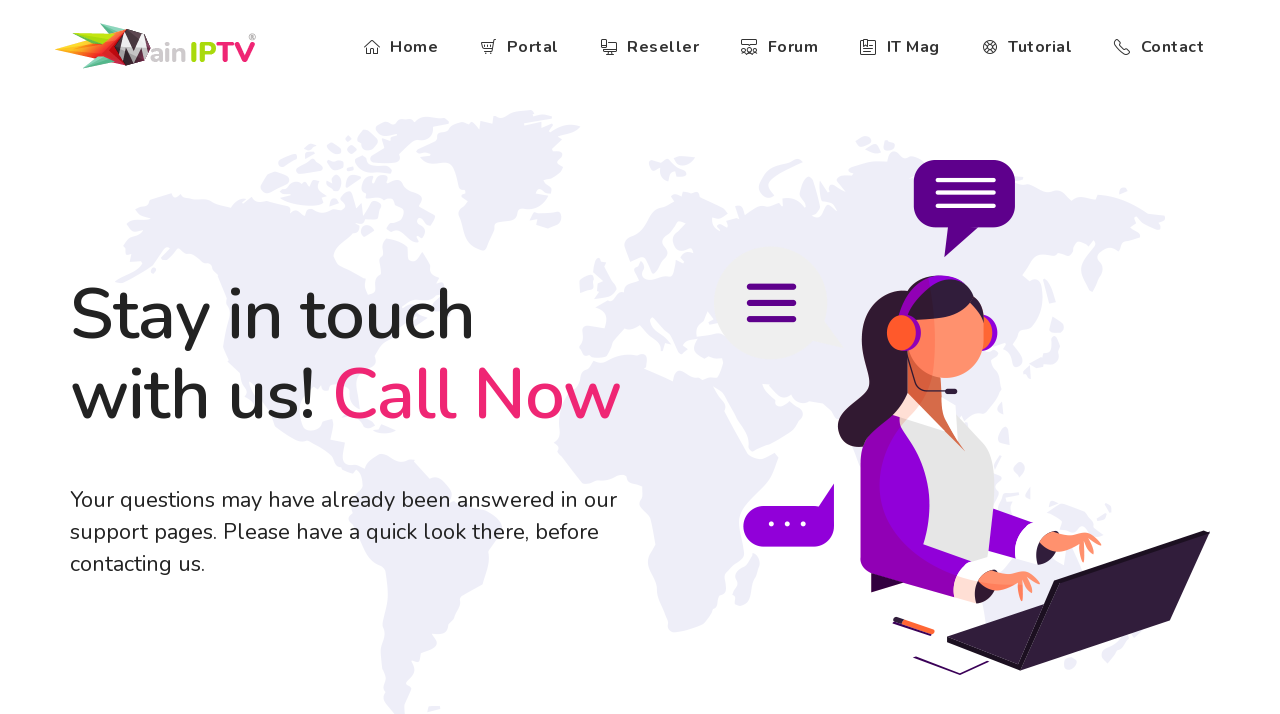

--- FILE ---
content_type: text/html; charset=UTF-8
request_url: https://main-iptv.com/contact-us/
body_size: 14280
content:
<!DOCTYPE html><html lang="en-US"><head> <script data-ad-client="ca-pub-9376643237376508" async src="https://pagead2.googlesyndication.com/pagead/js/adsbygoogle.js"></script> <meta charset="UTF-8"><meta name="viewport" content="width=device-width, initial-scale=1"><link rel="profile" href="//gmpg.org/xfn/11" /><title>Contact us - MainIPTV</title><link rel="stylesheet" href="https://main-iptv.com/wp-content/cache/min/1/2a882cd597d522424d99b43221163cbb.css" data-minify="1" /><meta name='robots' content='max-image-preview:large' /><style>img:is([sizes="auto" i],[sizes^="auto," i]){contain-intrinsic-size:3000px 1500px}</style><meta name="robots" content="max-snippet:-1, max-image-preview:large, max-video-preview:-1"/><link rel="canonical" href="https://main-iptv.com/contact-us/" /><meta property="og:locale" content="en_US" /><meta property="og:type" content="article" /><meta property="og:title" content="Contact us - MainIPTV" /><meta property="og:url" content="https://main-iptv.com/contact-us/" /><meta property="og:site_name" content="MainIPTV" /><meta name="twitter:card" content="summary_large_image" /><meta name="twitter:title" content="Contact us - MainIPTV" /> <script type='application/ld+json' class='yoast-schema-graph yoast-schema-graph--main'>{"@context":"https://schema.org","@graph":[{"@type":"Organization","@id":"https://main-iptv.com/#organization","name":"Main IPTV","url":"https://main-iptv.com/","sameAs":[],"logo":{"@type":"ImageObject","@id":"https://main-iptv.com/#logo","inLanguage":"en-US","url":"https://main-iptv.com/wp-content/uploads/2019/10/logo3-75dar200.png","width":201,"height":47,"caption":"Main IPTV"},"image":{"@id":"https://main-iptv.com/#logo"}},{"@type":"WebSite","@id":"https://main-iptv.com/#website","url":"https://main-iptv.com/","name":"MainIPTV","inLanguage":"en-US","description":"MainIPTV \u2013 Best IPTV Service Provider in the World","publisher":{"@id":"https://main-iptv.com/#organization"},"potentialAction":[{"@type":"SearchAction","target":"https://main-iptv.com/?s={search_term_string}","query-input":"required name=search_term_string"}]},{"@type":"WebPage","@id":"https://main-iptv.com/contact-us/#webpage","url":"https://main-iptv.com/contact-us/","name":"Contact us - MainIPTV","isPartOf":{"@id":"https://main-iptv.com/#website"},"inLanguage":"en-US","datePublished":"2019-02-17T15:01:13+00:00","dateModified":"2021-07-15T01:42:47+00:00","breadcrumb":{"@id":"https://main-iptv.com/contact-us/#breadcrumb"},"potentialAction":[{"@type":"ReadAction","target":["https://main-iptv.com/contact-us/"]}]},{"@type":"BreadcrumbList","@id":"https://main-iptv.com/contact-us/#breadcrumb","itemListElement":[{"@type":"ListItem","position":1,"item":{"@type":"WebPage","@id":"https://main-iptv.com/","url":"https://main-iptv.com/","name":"Home"}},{"@type":"ListItem","position":2,"item":{"@type":"WebPage","@id":"https://main-iptv.com/contact-us/","url":"https://main-iptv.com/contact-us/","name":"Contact us"}}]}]}</script> <link rel='dns-prefetch' href='//fonts.googleapis.com' /><link href='https://fonts.gstatic.com' crossorigin rel='preconnect' /><link rel="alternate" type="application/rss+xml" title="MainIPTV &raquo; Feed" href="https://main-iptv.com/feed/" /><link rel="alternate" type="application/rss+xml" title="MainIPTV &raquo; Comments Feed" href="https://main-iptv.com/comments/feed/" /><style id='wp-emoji-styles-inline-css' type='text/css'>img.wp-smiley,img.emoji{display:inline!important;border:none!important;box-shadow:none!important;height:1em!important;width:1em!important;margin:0 0.07em!important;vertical-align:-0.1em!important;background:none!important;padding:0!important}</style><style id='classic-theme-styles-inline-css' type='text/css'>
/*! This file is auto-generated */
.wp-block-button__link{color:#fff;background-color:#32373c;border-radius:9999px;box-shadow:none;text-decoration:none;padding:calc(.667em + 2px) calc(1.333em + 2px);font-size:1.125em}.wp-block-file__button{background:#32373c;color:#fff;text-decoration:none}</style><style id='global-styles-inline-css' type='text/css'>:root{--wp--preset--aspect-ratio--square:1;--wp--preset--aspect-ratio--4-3:4/3;--wp--preset--aspect-ratio--3-4:3/4;--wp--preset--aspect-ratio--3-2:3/2;--wp--preset--aspect-ratio--2-3:2/3;--wp--preset--aspect-ratio--16-9:16/9;--wp--preset--aspect-ratio--9-16:9/16;--wp--preset--color--black:#000;--wp--preset--color--cyan-bluish-gray:#abb8c3;--wp--preset--color--white:#fff;--wp--preset--color--pale-pink:#f78da7;--wp--preset--color--vivid-red:#cf2e2e;--wp--preset--color--luminous-vivid-orange:#ff6900;--wp--preset--color--luminous-vivid-amber:#fcb900;--wp--preset--color--light-green-cyan:#7bdcb5;--wp--preset--color--vivid-green-cyan:#00d084;--wp--preset--color--pale-cyan-blue:#8ed1fc;--wp--preset--color--vivid-cyan-blue:#0693e3;--wp--preset--color--vivid-purple:#9b51e0;--wp--preset--gradient--vivid-cyan-blue-to-vivid-purple:linear-gradient(135deg,rgba(6,147,227,1) 0%,rgb(155,81,224) 100%);--wp--preset--gradient--light-green-cyan-to-vivid-green-cyan:linear-gradient(135deg,rgb(122,220,180) 0%,rgb(0,208,130) 100%);--wp--preset--gradient--luminous-vivid-amber-to-luminous-vivid-orange:linear-gradient(135deg,rgba(252,185,0,1) 0%,rgba(255,105,0,1) 100%);--wp--preset--gradient--luminous-vivid-orange-to-vivid-red:linear-gradient(135deg,rgba(255,105,0,1) 0%,rgb(207,46,46) 100%);--wp--preset--gradient--very-light-gray-to-cyan-bluish-gray:linear-gradient(135deg,rgb(238,238,238) 0%,rgb(169,184,195) 100%);--wp--preset--gradient--cool-to-warm-spectrum:linear-gradient(135deg,rgb(74,234,220) 0%,rgb(151,120,209) 20%,rgb(207,42,186) 40%,rgb(238,44,130) 60%,rgb(251,105,98) 80%,rgb(254,248,76) 100%);--wp--preset--gradient--blush-light-purple:linear-gradient(135deg,rgb(255,206,236) 0%,rgb(152,150,240) 100%);--wp--preset--gradient--blush-bordeaux:linear-gradient(135deg,rgb(254,205,165) 0%,rgb(254,45,45) 50%,rgb(107,0,62) 100%);--wp--preset--gradient--luminous-dusk:linear-gradient(135deg,rgb(255,203,112) 0%,rgb(199,81,192) 50%,rgb(65,88,208) 100%);--wp--preset--gradient--pale-ocean:linear-gradient(135deg,rgb(255,245,203) 0%,rgb(182,227,212) 50%,rgb(51,167,181) 100%);--wp--preset--gradient--electric-grass:linear-gradient(135deg,rgb(202,248,128) 0%,rgb(113,206,126) 100%);--wp--preset--gradient--midnight:linear-gradient(135deg,rgb(2,3,129) 0%,rgb(40,116,252) 100%);--wp--preset--font-size--small:13px;--wp--preset--font-size--medium:20px;--wp--preset--font-size--large:36px;--wp--preset--font-size--x-large:42px;--wp--preset--spacing--20:.44rem;--wp--preset--spacing--30:.67rem;--wp--preset--spacing--40:1rem;--wp--preset--spacing--50:1.5rem;--wp--preset--spacing--60:2.25rem;--wp--preset--spacing--70:3.38rem;--wp--preset--spacing--80:5.06rem;--wp--preset--shadow--natural:6px 6px 9px rgba(0,0,0,.2);--wp--preset--shadow--deep:12px 12px 50px rgba(0,0,0,.4);--wp--preset--shadow--sharp:6px 6px 0 rgba(0,0,0,.2);--wp--preset--shadow--outlined:6px 6px 0 -3px rgba(255,255,255,1),6px 6px rgba(0,0,0,1);--wp--preset--shadow--crisp:6px 6px 0 rgba(0,0,0,1)}:where(.is-layout-flex){gap:.5em}:where(.is-layout-grid){gap:.5em}body .is-layout-flex{display:flex}.is-layout-flex{flex-wrap:wrap;align-items:center}.is-layout-flex>:is(*,div){margin:0}body .is-layout-grid{display:grid}.is-layout-grid>:is(*,div){margin:0}:where(.wp-block-columns.is-layout-flex){gap:2em}:where(.wp-block-columns.is-layout-grid){gap:2em}:where(.wp-block-post-template.is-layout-flex){gap:1.25em}:where(.wp-block-post-template.is-layout-grid){gap:1.25em}.has-black-color{color:var(--wp--preset--color--black)!important}.has-cyan-bluish-gray-color{color:var(--wp--preset--color--cyan-bluish-gray)!important}.has-white-color{color:var(--wp--preset--color--white)!important}.has-pale-pink-color{color:var(--wp--preset--color--pale-pink)!important}.has-vivid-red-color{color:var(--wp--preset--color--vivid-red)!important}.has-luminous-vivid-orange-color{color:var(--wp--preset--color--luminous-vivid-orange)!important}.has-luminous-vivid-amber-color{color:var(--wp--preset--color--luminous-vivid-amber)!important}.has-light-green-cyan-color{color:var(--wp--preset--color--light-green-cyan)!important}.has-vivid-green-cyan-color{color:var(--wp--preset--color--vivid-green-cyan)!important}.has-pale-cyan-blue-color{color:var(--wp--preset--color--pale-cyan-blue)!important}.has-vivid-cyan-blue-color{color:var(--wp--preset--color--vivid-cyan-blue)!important}.has-vivid-purple-color{color:var(--wp--preset--color--vivid-purple)!important}.has-black-background-color{background-color:var(--wp--preset--color--black)!important}.has-cyan-bluish-gray-background-color{background-color:var(--wp--preset--color--cyan-bluish-gray)!important}.has-white-background-color{background-color:var(--wp--preset--color--white)!important}.has-pale-pink-background-color{background-color:var(--wp--preset--color--pale-pink)!important}.has-vivid-red-background-color{background-color:var(--wp--preset--color--vivid-red)!important}.has-luminous-vivid-orange-background-color{background-color:var(--wp--preset--color--luminous-vivid-orange)!important}.has-luminous-vivid-amber-background-color{background-color:var(--wp--preset--color--luminous-vivid-amber)!important}.has-light-green-cyan-background-color{background-color:var(--wp--preset--color--light-green-cyan)!important}.has-vivid-green-cyan-background-color{background-color:var(--wp--preset--color--vivid-green-cyan)!important}.has-pale-cyan-blue-background-color{background-color:var(--wp--preset--color--pale-cyan-blue)!important}.has-vivid-cyan-blue-background-color{background-color:var(--wp--preset--color--vivid-cyan-blue)!important}.has-vivid-purple-background-color{background-color:var(--wp--preset--color--vivid-purple)!important}.has-black-border-color{border-color:var(--wp--preset--color--black)!important}.has-cyan-bluish-gray-border-color{border-color:var(--wp--preset--color--cyan-bluish-gray)!important}.has-white-border-color{border-color:var(--wp--preset--color--white)!important}.has-pale-pink-border-color{border-color:var(--wp--preset--color--pale-pink)!important}.has-vivid-red-border-color{border-color:var(--wp--preset--color--vivid-red)!important}.has-luminous-vivid-orange-border-color{border-color:var(--wp--preset--color--luminous-vivid-orange)!important}.has-luminous-vivid-amber-border-color{border-color:var(--wp--preset--color--luminous-vivid-amber)!important}.has-light-green-cyan-border-color{border-color:var(--wp--preset--color--light-green-cyan)!important}.has-vivid-green-cyan-border-color{border-color:var(--wp--preset--color--vivid-green-cyan)!important}.has-pale-cyan-blue-border-color{border-color:var(--wp--preset--color--pale-cyan-blue)!important}.has-vivid-cyan-blue-border-color{border-color:var(--wp--preset--color--vivid-cyan-blue)!important}.has-vivid-purple-border-color{border-color:var(--wp--preset--color--vivid-purple)!important}.has-vivid-cyan-blue-to-vivid-purple-gradient-background{background:var(--wp--preset--gradient--vivid-cyan-blue-to-vivid-purple)!important}.has-light-green-cyan-to-vivid-green-cyan-gradient-background{background:var(--wp--preset--gradient--light-green-cyan-to-vivid-green-cyan)!important}.has-luminous-vivid-amber-to-luminous-vivid-orange-gradient-background{background:var(--wp--preset--gradient--luminous-vivid-amber-to-luminous-vivid-orange)!important}.has-luminous-vivid-orange-to-vivid-red-gradient-background{background:var(--wp--preset--gradient--luminous-vivid-orange-to-vivid-red)!important}.has-very-light-gray-to-cyan-bluish-gray-gradient-background{background:var(--wp--preset--gradient--very-light-gray-to-cyan-bluish-gray)!important}.has-cool-to-warm-spectrum-gradient-background{background:var(--wp--preset--gradient--cool-to-warm-spectrum)!important}.has-blush-light-purple-gradient-background{background:var(--wp--preset--gradient--blush-light-purple)!important}.has-blush-bordeaux-gradient-background{background:var(--wp--preset--gradient--blush-bordeaux)!important}.has-luminous-dusk-gradient-background{background:var(--wp--preset--gradient--luminous-dusk)!important}.has-pale-ocean-gradient-background{background:var(--wp--preset--gradient--pale-ocean)!important}.has-electric-grass-gradient-background{background:var(--wp--preset--gradient--electric-grass)!important}.has-midnight-gradient-background{background:var(--wp--preset--gradient--midnight)!important}.has-small-font-size{font-size:var(--wp--preset--font-size--small)!important}.has-medium-font-size{font-size:var(--wp--preset--font-size--medium)!important}.has-large-font-size{font-size:var(--wp--preset--font-size--large)!important}.has-x-large-font-size{font-size:var(--wp--preset--font-size--x-large)!important}:where(.wp-block-post-template.is-layout-flex){gap:1.25em}:where(.wp-block-post-template.is-layout-grid){gap:1.25em}:where(.wp-block-columns.is-layout-flex){gap:2em}:where(.wp-block-columns.is-layout-grid){gap:2em}:root :where(.wp-block-pullquote){font-size:1.5em;line-height:1.6}</style><style id='rs-plugin-settings-inline-css' type='text/css'></style><link rel='stylesheet' id='woocommerce-smallscreen-css' href='https://main-iptv.com/wp-content/plugins/woocommerce/assets/css/woocommerce-smallscreen.css?ver=10.0.5' type='text/css' media='only screen and (max-width: 768px)' /><style id='woocommerce-inline-inline-css' type='text/css'>.woocommerce form .form-row .required{visibility:visible}</style><link rel='stylesheet' id='itr_google_fonts-css' href='//fonts.googleapis.com/css?family=Nunito:100,200,300,400,500,600,700,900%7CJosefin+Sans:100,200,300,400,500,600,700,900%7C&#038;subset=latin,latin-ext&#038;display=swap' type='text/css' media='all' /><style id='itr-main-style-inline-css' type='text/css'>body{font-family:Nunito,sans-serif;font-size:16px;font-weight:400;line-height:27px}h1,h2,h3,h4,h5,h6,.wpb-js-composer .vc_tta.vc_tta-tabs .vc_tta-tab>a{font-family:Josefin Sans,sans-serif;font-weight:600;letter-spacing:-1px}.top-head .itr_main_nav>ul>li>a,.side-head .itr_main_nav>ul>li>a{font-family:Nunito,sans-serif;font-size:16px;font-weight:700;text-transform:none;letter-spacing:.5px}.top-head .itr_main_nav ul ul a,.side-head .itr_main_nav ul ul a{font-family:Nunito,sans-serif;font-size:14px;text-transform:none}.top-head:not(.sticky-head),.side-head:not(.invis_head){background-color:rgba(0,0,0,.08)}.top-head:not(.sticky-head),.side-head:not(.invis_head){background-color:#ffffff!important}.top-head:not(.sticky-head) .itr_main_nav>ul>li:hover>a>span,.top-head:not(.sticky-head) .itr_main_nav>ul>li.current-menu-parent>a>span,.top-head:not(.sticky-head) .itr_main_nav>ul>li.current-menu-ancestor>a>span{border-color:rgba(255,255,255,.2)}.top-head:not(.sticky-head) .itr_main_nav>ul>li>a,.top-head:not(.sticky-head) .menu-message{color:#333}.top-head:not(.sticky-head) .itr_main_nav.anim_hover>ul>li>a span span:before{color:#ef2674}.top-head:not(.sticky-head) .itr_main_nav>ul>li i{color:#333}.top-head:not(.sticky-head) .open_search i{color:#333}.top-head:not(.sticky-head) .open_search i.btn_back{color:#ef2674}.top-head:not(.sticky-head) .open_search:before,.top-head:not(.sticky-head) .open_search:after{border-color:#dddddd!important}.top-head:not(.sticky-head) .cart-btn i{color:#fff}.top-head:not(.sticky-head) .cart-btn:before,.top-head:not(.sticky-head) .cart-btn:after{border-color:rgba(255,255,255,.15)!important}.top-head:not(.sticky-head) .slbar_btn i{color:#fff}.top-head:not(.sticky-head) .slbar_btn i.btn_back{color:#fff}.top-head:not(.sticky-head) .slbar_btn:before,.top-head:not(.sticky-head) .slbar_btn:after{background-color:#ef2674;border-color:#ef2674!important}.top-bar.bord{border-bottom-color:#8224e3}.top-bar.bord .top-socials.topbar-box{border-left-color:#8224e3;border-right-color:#8224e3}.top-head.sticky-head .itr_main_nav.anim_hover>ul>li>a span span:before{color:#ef2674}.page-loader{background-color:#ef2674}.page-title .title_bg{background-image:url(https://main-iptv.com/wp-content/uploads/2021/02/bg-5-full.jpg);background-repeat:no-repeat;background-size:inherit;background-position:50% 50%}.page-title h1{font-family:'Josefin Sans',sans-serif;font-weight:700;color:#fff;font-size:60px}.page-title h3{color:#fff;font-size:20px}.page-title .title-icon{color:#fff;font-size:40px}.page-title .in-page-title{height:400px}.breadcrumb a,.breadcrumb,.breadcrumb span{color:#fff}.breadcrumb{background-color:rgba(0,0,0,.15)}#footWrapper .foot-top{background-color:#fff}#footWrapper .footer-middle,#footWrapper .footer-middle a{color:#fff}#footWrapper .footer-middle a,#footWrapper .footer-middle a:hover{color:#fff}#footWrapper .footer-middle .widget li a:after{background-color:#fff}#footWrapper .footer-middle .widget h2.widgettitle{color:#fff}#footWrapper .footer_bg{background-color:#1e73be}#footWrapper .footer_bg:before{background-image:url(https://main-iptv.com/wp-content/uploads/2019/03/foot_bg.png);background-repeat:no-repeat;background-position:0 100%;background-size:inherit}#footWrapper .footer-bottom{color:#fff}#footWrapper .footer-bottom a{color:#fff}#footWrapper .footer-bottom a:after{background-color:#fff}@media only screen and (max-width:768px){header.top-head .logo a i.logo-txt{font-size:25px}}@media (max-width:992px){header.top-head.sticky-head{position:absolute}}@media (max-width:992px){.top-bar{display:none}}.main-bg,.form-submit input.submit,.pager .page-numbers li>span:not(.dots),.tagcloud a:hover,.cp-text.loading-bar .cd-words-wrapper::after,.post-tags a:hover:after,#pp-nav li .active span,.pp-slidesNav .active span,.sidebar .mc4wp-form input[type='submit'],.vc_progress_bar .vc_single_bar .vc_bar,.post-info h3.itr-post-title:after,.post-info h2.itr-post-title:after,.cp-img-compare-handle i,.itr-blog-single .post-categories li a:hover,.itr_main_nav.colored li.mega-menu .mega-content,.page-loader .line_with_Dots .circlesload i,.page-loader .large_dots:before,.page-loader .large_dots:after,.page-loader .large_dots>div:before,#to-top:before,#to-top:after,.page-loader .circles .circlesload:after,thead th,.page-loader .cp-balls:after,.page-loader .spin_Square,.page-loader .cp-bubble:before,.page-loader .cp-bubble:after,.page-loader .cp-bubble,.itr-single-tags a:hover,.page-loader .cp-eclipse,.page-loader .circles .circlesload:before,.page-loader .large_dots>div:after,#raysgrid_related.raysgrid.kara .portfolio-item:hover .port-captions:after,.filter-by.style1 li.selected a,.wpb-js-composer .vc_tta.vc_general.vc_tta-style-classic .vc_tta-tab.vc_active>a,.wpb-js-composer .vc_tta.vc_tta-tabs.vc_tta-style-with_shadow .vc_tta-tab.vc_active>a,.itr-heading.main:before,.vc_toggle_title:after,.vc_grid-filter-item.vc_active>span,.vc_gitem-post-data-source-post_title h4:after,.social-list a i:last-child,.jssocials-share-link i:last-child{background-color:#ef2674;color:#fff}.itr_main_nav.colored ul ul,.wpb-js-composer .vc_tta-tabs.vc_tta-style-classic:not(.vc_tta-o-no-fill) .vc_tta-panel.vc_active .vc_tta-panel-body,.main-bg-import{background-color:#ef2674!important}a:hover,.main-color,.main-color>a,.top-head nav>ul>li>a>span::before,.breadcrumb a,.price_label span,.comment-list li article .reply a,ul.post-meta li:after,.bottom-head.bot-menu-bg .itr_main_nav>ul>li:hover>a,blockquote:before,.vc_toggle_active .vc_toggle_title,.meta .comment-reply-link,.meta .comment-edit-link,.sidebar .widget h2.widgettitle,.widget_nav_menu ul li.current-menu-ancestor>a,.widget_nav_menu ul li.current-menu-item>a,.search-wrapper .search-form .btn,.widget_nav_menu ul li.current-menu-parent>a,.widget_nav_menu ul li.current-menu-ancestor li.current-menu-item.current_page_item>a,.itr_main_nav ul li li a:hover,.HotspotPlugin_Hotspot .Hotspot_Title,.search-wrapper .close_search,.widget_nav_menu ul li.current-menu-parent li.current-menu-item.current_page_item>a,.top-bar-menu ul.sub-menu li:hover>a>span,.top-head .itr_main_nav:not(.anim_hover)>ul>li:hover>a>span,.nav-single>div .meta-nav i,.wpb-js-composer .vc_tta.vc_general.vc_tta-style-creative .vc_tta-tab.vc_active>a,.vc_toggle .vc_toggle_icon:after,.wpb_widgetised_column .widget h2.widgettitle,.vc_progress_bar.prog1 .vc_label_units,.itr_logout a,.itr-heading.style2:before{color:#ef2674}.box_more:hover:after,.box_more:hover:before,.post-tags a:hover:before,.itr_main_nav li:not(.mega-menu) ul,.itr_main_nav li.mega-menu .mega-content,.itr-border-form .wpcf7-form-control.wpcf7-text:focus,.itr-border-form .wpcf7-form-control.wpcf7-textarea:focus,.sidebar .widget h2.widgettitle,.slbar .widget h2.widgettitle,.wpb_widgetised_column .widget h2.widgettitle{border-color:#ef2674}.vc_gitem_row .vc_btn3-container .vc_btn3:before,.vc_gitem_row .vc_btn3-container .vc_btn3:after{border-color:#ef2674!important}.woocommerce .widget_price_filter .ui-slider .ui-slider-range,.woocommerce #respond input#submit.alt,.woocommerce a.button.alt,.woocommerce button.button.alt,.woocommerce input.button.alt,.woocommerce nav.woocommerce-pagination ul li span,.woocommerce span.onsale,.shop-item .itr-quick-view,.woocommerce-MyAccount-navigation ul li.is-active a{background-color:#ef2674!important;color:#fff}.woocommerce div.product .woocommerce-tabs ul.tabs{background-color:#ef2674}.woocommerce .widget_price_filter .ui-slider .ui-slider-handle,.up-sells>h2,.cross-sells>h2,.cart_totals>h2,header.title h3,.woocommerce-billing-fields>h3,.woocommerce-shipping-fields>h3,.woocommerce-additional-fields>h3,.woocommerce-column__title,#order_review_heading,.wc-bacs-bank-details-heading,body.woocommerce-checkout .itr-main-content .woocommerce h2,.woocommerce-tabs h2,.related.products>h2{border-color:#ef2674}.woocommerce div.product .woocommerce-tabs ul.tabs li.active a:before,.woocommerce div.product .summary .product_meta>span:before,.woocommerce div.product div.summary .yith-wcwl-add-button>a i,.yith-wcwl-wishlistaddedbrowse a,.yith-wcwl-wishlistexistsbrowse a,.woocommerce-product-search button[type='submit']{color:#ef2674!important}.oc-woo .woocommerce-result-count{border-bottom-color:#ef2674!important}.page-loader .cp-round:after{border-top-color:#ef2674}.page-loader .cp-eclipse:before{border-right-color:#ef2674}.page-loader .cp-eclipse:after{border-left-color:#ef2674}.itr_main_nav.custom ul ul,.itr_main_nav.custom li.mega-menu .mega-content{background-color:#ef2674!important}.itr_main_nav.custom ul ul li a{color:#ffffff!important}.itr_main_nav.custom>ul>li:not(.mega-menu) ul li.hasChildren:before,.itr_main_nav.custom>ul>li:not(.mega-menu) ul li.hasChildren:after,.no-touch .itr_main_nav ul li li:not(.with_icons)>a:before{background-color:#fff}</style><style id='rocket-lazyload-inline-css' type='text/css'>.rll-youtube-player{position:relative;padding-bottom:56.23%;height:0;overflow:hidden;max-width:100%}.rll-youtube-player iframe{position:absolute;top:0;left:0;width:100%;height:100%;z-index:100;background:0 0}.rll-youtube-player img{bottom:0;display:block;left:0;margin:auto;max-width:100%;width:100%;position:absolute;right:0;top:0;border:none;height:auto;cursor:pointer;-webkit-transition:.4s all;-moz-transition:.4s all;transition:.4s all}.rll-youtube-player img:hover{-webkit-filter:brightness(75%)}.rll-youtube-player .play{height:72px;width:72px;left:50%;top:50%;margin-left:-36px;margin-top:-36px;position:absolute;background:url(https://main-iptv.com/wp-content/plugins/wp-rocket/assets/img/youtube.png) no-repeat;cursor:pointer}</style> <script type="text/javascript" src="https://main-iptv.com/wp-includes/js/jquery/jquery.min.js?ver=3.7.1" id="jquery-core-js"></script>     <script type="text/javascript" id="wc-add-to-cart-js-extra">/* <![CDATA[ */ var wc_add_to_cart_params = {"ajax_url":"\/wp-admin\/admin-ajax.php","wc_ajax_url":"\/?wc-ajax=%%endpoint%%","i18n_view_cart":"View cart","cart_url":"https:\/\/main-iptv.com\/cart\/","is_cart":"","cart_redirect_after_add":"no"}; /* ]]> */</script>   <script type="text/javascript" id="woocommerce-js-extra">/* <![CDATA[ */ var woocommerce_params = {"ajax_url":"\/wp-admin\/admin-ajax.php","wc_ajax_url":"\/?wc-ajax=%%endpoint%%","i18n_password_show":"Show password","i18n_password_hide":"Hide password"}; /* ]]> */</script>   <link rel="https://api.w.org/" href="https://main-iptv.com/wp-json/" /><link rel="alternate" title="JSON" type="application/json" href="https://main-iptv.com/wp-json/wp/v2/pages/6984" /><link rel="EditURI" type="application/rsd+xml" title="RSD" href="https://main-iptv.com/xmlrpc.php?rsd" /><meta name="generator" content="WordPress 6.8.3" /><meta name="generator" content="WooCommerce 10.0.5" /><link rel='shortlink' href='https://main-iptv.com/?p=6984' /><link rel="alternate" title="oEmbed (JSON)" type="application/json+oembed" href="https://main-iptv.com/wp-json/oembed/1.0/embed?url=https%3A%2F%2Fmain-iptv.com%2Fcontact-us%2F" /><link rel="alternate" title="oEmbed (XML)" type="text/xml+oembed" href="https://main-iptv.com/wp-json/oembed/1.0/embed?url=https%3A%2F%2Fmain-iptv.com%2Fcontact-us%2F&#038;format=xml" />  <script async src="https://www.googletagmanager.com/gtag/js?id=UA-163463055-1"></script> <script>window.dataLayer = window.dataLayer || [];
  function gtag(){dataLayer.push(arguments);}
  gtag('js', new Date());

  gtag('config', 'UA-163463055-1');</script>  <script>(function(w,d,s,l,i){w[l]=w[l]||[];w[l].push({'gtm.start':
new Date().getTime(),event:'gtm.js'});var f=d.getElementsByTagName(s)[0],
j=d.createElement(s),dl=l!='dataLayer'?'&l='+l:'';j.async=true;j.src=
'https://www.googletagmanager.com/gtm.js?id='+i+dl;f.parentNode.insertBefore(j,f);
})(window,document,'script','dataLayer','GTM-WF56WGD');</script> <meta name="google-site-verification" content="8HADrrP9gSsXRcWIKLRxtwj3ejBbiVLkyKBG-BNKPZo" />  <script data-ad-client="ca-pub-3320002012162859" async src="https://pagead2.googlesyndication.com/pagead/js/adsbygoogle.js"></script> <script type="application/ld+json">{"@context":"https:\/\/schema.org","@type":"organization","name":"Main IPTV","url":"https:\/\/main-iptv.com","ContactPoint":{"@type":"ContactPoint","contactType":"customer support","url":"http:\/\/mainiptv.com\/contact-us\/","email":"mainiptv.com@gmail.com","areaServed":"IN,US","contactOption":["HearingImpairedSupported","TollFree"],"availableLanguage":"English,French,Arabic, "},"logo":{"@type":"ImageObject","url":"https:\/\/main-iptv.com\/wp-content\/uploads\/2019\/10\/logo3-75dar200.png","width":201,"height":47},"sameAs":["https:\/\/twitter.com\/MainiptvC","https:\/\/instagram.com\/main.iptv\/","https:\/\/www.linkedin.com\/in\/main-iptv-3a9207197\/","https:\/\/www.pinterest.fr\/mainiptv\/","https:\/\/soundcloud.com\/user-273751048","https:\/\/mainiptv.tumblr.com\/"]}</script><script type="application/ld+json">{"@context":"https:\/\/schema.org","@graph":[{"@context":"https:\/\/schema.org","@type":"SiteNavigationElement","id":"site-navigation","name":"Home","url":"http:\/\/main-iptv.com"},{"@context":"https:\/\/schema.org","@type":"SiteNavigationElement","id":"site-navigation","name":"Portal","url":"http:\/\/p.mainiptv.com"},{"@context":"https:\/\/schema.org","@type":"SiteNavigationElement","id":"site-navigation","name":"Trial","url":"http:\/\/p.mainiptv.com\/cart.php?gid=2"},{"@context":"https:\/\/schema.org","@type":"SiteNavigationElement","id":"site-navigation","name":"Order Package","url":"http:\/\/p.mainiptv.com\/cart.php?gid=1"},{"@context":"https:\/\/schema.org","@type":"SiteNavigationElement","id":"site-navigation","name":"Reseller","url":"https:\/\/main-iptv.com\/reseller\/"},{"@context":"https:\/\/schema.org","@type":"SiteNavigationElement","id":"site-navigation","name":"Forum","url":"http:\/\/mainiptv.org"},{"@context":"https:\/\/schema.org","@type":"SiteNavigationElement","id":"site-navigation","name":"IT Mag","url":"https:\/\/main-iptv.com\/category\/mag\/"},{"@context":"https:\/\/schema.org","@type":"SiteNavigationElement","id":"site-navigation","name":"Tutorial","url":"https:\/\/main-iptv.com\/category\/tutorial\/"},{"@context":"https:\/\/schema.org","@type":"SiteNavigationElement","id":"site-navigation","name":"Contact","url":"https:\/\/main-iptv.com\/contact-us\/"}]}</script><script type="application/ld+json">{"@context":"https:\/\/schema.org","@type":"BreadcrumbList","itemListElement":[{"@type":"ListItem","position":1,"item":{"@id":"https:\/\/main-iptv.com\/","name":"Home"}},{"@type":"ListItem","position":2,"item":{"@id":"https:\/\/main-iptv.com\/contact-us\/","name":"Contact us"}}]}</script><script type="application/ld+json">{"@context":"https:\/\/schema.org","@type":"ContactPage","mainEntityOfPage":{"@type":"WebPage","@id":"https:\/\/main-iptv.com\/contact-us\/"},"headline":"Contact us","description":"Stay in touch with us! Call Now\r\n\r\nYour questions may have already been answered in our support pages. Please have a quick look there, before contacting us.\r\n\n\t\n\t\t\n\t\t\n\t\t\t\n\t\t\n\t\nAdministratorAdministrator of MainIPTV Team\r\nJust if you dont got answer to ticketing system from portal.mainiptv.com\r\nmainiptv.com@gmail.com\r\nFinancial and SalesFinancial and Sales Manager\r\nJust if you dont got answer to ticketing system from portal.mainiptv.com\r\nmainiptv.com@gmail.com\r\nTechnical ServicesTechnical manager\r\nJust if you dont got answer to ticketing system from portal.mainiptv.com\r\nmainiptv.com@gmail.com\r\n\n\n \n\n\n\n\n\t\n\t\tUsername*\n\t\t\n\t\n\t\n\t\tYour Country\n\t\t\n\t\n\n\n\tYour Email *\n\t\n\n\n\tSubject\n\t\n\n\n\tYour Not","publisher":{"@type":"organization","name":"Main IPTV","url":"https:\/\/main-iptv.com","logo":{"@type":"ImageObject","url":"https:\/\/main-iptv.com\/wp-content\/uploads\/2019\/10\/logo3-75dar200.png","width":201,"height":47}}}</script> <noscript><style>.woocommerce-product-gallery{opacity:1!important}</style></noscript><style type="text/css">.recentcomments a{display:inline!important;padding:0!important;margin:0!important}</style><meta name="generator" content="Powered by WPBakery Page Builder - drag and drop page builder for WordPress."/><meta name="generator" content="Powered by Slider Revolution 6.3.9 - responsive, Mobile-Friendly Slider Plugin for WordPress with comfortable drag and drop interface." /><link rel="icon" href="https://main-iptv.com/wp-content/uploads/2019/04/cropped-cropped-favicon-2-32x32-32x32.png" sizes="32x32" /><link rel="icon" href="https://main-iptv.com/wp-content/uploads/2019/04/cropped-cropped-favicon-2-32x32-192x192.png" sizes="192x192" /><link rel="apple-touch-icon" href="https://main-iptv.com/wp-content/uploads/2019/04/cropped-cropped-favicon-2-32x32-180x180.png" /><meta name="msapplication-TileImage" content="https://main-iptv.com/wp-content/uploads/2019/04/cropped-cropped-favicon-2-32x32-270x270.png" />  <style type="text/css" data-type="vc_shortcodes-custom-css">.vc_custom_1551095181178{padding-right:280px;padding-top:40px;padding-bottom:40px;padding-left:280px;!important}.vc_custom_1551105018486{padding-top:100px!important}</style><noscript><style>.wpb_animate_when_almost_visible{opacity:1}</style></noscript><noscript><style id="rocket-lazyload-nojs-css">.rll-youtube-player,[data-lazy-src]{display:none!important}</style></noscript>  <script async src="https://www.googletagmanager.com/gtag/js?id=UA-149510249-1"></script> <script>window.dataLayer = window.dataLayer || [];
  function gtag(){dataLayer.push(arguments);}
  gtag('js', new Date());

  gtag('config', 'UA-149510249-1');</script> </head><body class="wp-singular page-template page-template-home-template page-template-home-template-php page page-id-6984 wp-theme-munza theme-munza woocommerce-no-js wp-schema-pro-1.4.1 wpb-js-composer js-comp-ver-6.5.0 vc_responsive"><div class="pageWrapper "><header class="top-head classic" data-sticky><div class="container"><div class="itr_head_wrap"><div class="itr_logo"> <a href="https://main-iptv.com/" rel="home"> <img alt="MainIPTV" class="site_logo" src="data:image/svg+xml,%3Csvg%20xmlns='http://www.w3.org/2000/svg'%20viewBox='0%200%200%200'%3E%3C/svg%3E" data-lazy-src="https://main-iptv.com/wp-content/uploads/2019/10/logo3-75dar200.png"><noscript><img alt="MainIPTV" class="site_logo" src="https://main-iptv.com/wp-content/uploads/2019/10/logo3-75dar200.png"></noscript> </a></div> <a href="#" class="itr-responsive-btn"><i class="stline-navigation-menu-vertical"></i></a><nav class="itr_main_nav anim_hover custom"><ul id="menu-main-menu" class=""><li id="menu-item-10185" class="menu-item menu-item-type-custom menu-item-object-custom menu-item-home"><a href="http://main-iptv.com"><span><i class="itr_nav_icon stline-house-11"></i><span data-hover="Home">Home</span></span></a></li><li id="menu-item-10633" class="menu-item menu-item-type-custom menu-item-object-custom hasChildren"><a href="http://p.mainiptv.com"><span><i class="itr_nav_icon stline-shopping-cart"></i><span data-hover="Portal">Portal</span></span></a><ul class="sub-menu"><li id="menu-item-10634" class="menu-item menu-item-type-custom menu-item-object-custom"><a href="http://p.mainiptv.com/cart.php?gid=2"><i class="itr_nav_icon stline-text-strike-through-1"></i>Trial</a></li><li id="menu-item-10636" class="menu-item menu-item-type-custom menu-item-object-custom"><a href="http://p.mainiptv.com/cart.php?gid=1"><i class="itr_nav_icon stline-shopping-basket-1"></i>Order Package</a></li></ul></li><li id="menu-item-11765" class="menu-item menu-item-type-post_type menu-item-object-page"><a href="https://main-iptv.com/reseller/"><span><i class="itr_nav_icon stline-responsive-design"></i><span data-hover="Reseller">Reseller</span></span></a></li><li id="menu-item-10922" class="menu-item menu-item-type-custom menu-item-object-custom"><a href="http://mainiptv.org"><span><i class="itr_nav_icon stline-multiple-chat"></i><span data-hover="Forum">Forum</span></span></a></li><li id="menu-item-12063" class="menu-item menu-item-type-taxonomy menu-item-object-category"><a href="https://main-iptv.com/category/mag/"><span><i class="itr_nav_icon stline-bookmarks-document"></i><span data-hover="IT Mag">IT Mag</span></span></a></li><li id="menu-item-12069" class="menu-item menu-item-type-taxonomy menu-item-object-category"><a href="https://main-iptv.com/category/tutorial/"><span><i class="itr_nav_icon stline-help-wheel"></i><span data-hover="Tutorial">Tutorial</span></span></a></li><li id="menu-item-10196" class="menu-item menu-item-type-post_type menu-item-object-page current-menu-item page_item page-item-6984 current_page_item"><a href="https://main-iptv.com/contact-us/"><span><i class="itr_nav_icon stline-phone"></i><span data-hover="Contact">Contact</span></span></a></li></ul></nav></div></div></header><div class="pageContent"><div class="sm-padding itr_section row_697490a377242" ><div class="container"><div class="row"><div class="col-md-6 vc_custom_1551105018486" ><h3 class='itr-heading simple head_697490a3773c2 left'></p><p style="text-align: left;font-family: Nunito, sans-serif">Stay in touch with us! <span style="color: #ef2674;font-family: Nunito, sans-serif">Call Now</span></p><p></h3><h4 class='itr-heading simple head_697490a37742f left'></p><p style="text-align: left"><span style="font-family: Nunito, sans-serif">Your questions may have already been answered in our support pages. Please have a quick look there, before contacting us.</span></p><p></h4></div><div class="col-md-6" ><div class="wpb_single_image wpb_content_element vc_align_left"><figure class="wpb_wrapper vc_figure"><div class="vc_single_image-wrapper vc_box_border_grey"><img decoding="async" width="496" height="515" src="data:image/svg+xml,%3Csvg%20xmlns='http://www.w3.org/2000/svg'%20viewBox='0%200%20496%20515'%3E%3C/svg%3E" class="vc_single_image-img attachment-full" alt="" data-lazy-srcset="https://main-iptv.com/wp-content/uploads/2019/03/call_center.png 496w, https://main-iptv.com/wp-content/uploads/2019/03/call_center-289x300.png 289w" data-lazy-sizes="(max-width: 496px) 100vw, 496px" data-lazy-src="https://main-iptv.com/wp-content/uploads/2019/03/call_center.png" /><noscript><img decoding="async" width="496" height="515" src="https://main-iptv.com/wp-content/uploads/2019/03/call_center.png" class="vc_single_image-img attachment-full" alt="" srcset="https://main-iptv.com/wp-content/uploads/2019/03/call_center.png 496w, https://main-iptv.com/wp-content/uploads/2019/03/call_center-289x300.png 289w" sizes="(max-width: 496px) 100vw, 496px" /></noscript></div></figure></div></div></div></div></div><div class="md-padding itr_section" ><div class="container"><div class="row"><div class="col-md-4" ><div class='itr-icon-box icbx_697490a377ab2 itr_block_icn icon-center text-center'><div class='box_icon custom'><i class='stline-maps-pin'></i></div><div class='box_content'><h4 class='box_title'>Administrator</h4><h6 class='box_subtitle'>Administrator of MainIPTV Team</h6><p class="box_text"></p><p style="text-align: center"><span style="font-family: Nunito, sans-serif">Just if you dont got answer to ticketing system from portal.mainiptv.com</span><br /> <span style="color: #333399"><strong><span style="font-size: 100%;font-family: Nunito, sans-serif">mainiptv.com@gmail.com</span></strong></span></p></div></div></div><div class="col-md-4" ><div class='itr-icon-box icbx_697490a377c75 itr_block_icn icon-center text-center'><div class='box_icon custom'><i class='stline-maps-pin-1'></i></div><div class='box_content'><h4 class='box_title'>Financial and Sales</h4><h6 class='box_subtitle'>Financial and Sales Manager</h6><p class="box_text"></p><p style="text-align: center"><span style="font-family: Nunito, sans-serif">Just if you dont got answer to ticketing system from portal.mainiptv.com</span><br /> <span style="color: #333399"><strong><span style="font-size: 100%;font-family: Nunito, sans-serif">mainiptv.com@gmail.com</span></strong></span></p></div></div></div><div class="col-md-4" ><div class='itr-icon-box icbx_697490a377e3e itr_block_icn icon-center text-center'><div class='box_icon custom'><i class='stline-trip-road'></i></div><div class='box_content'><h4 class='box_title'>Technical Services</h4><h6 class='box_subtitle'>Technical manager</h6><p class="box_text"></p><p style="text-align: center"><span style="font-family: Nunito, sans-serif">Just if you dont got answer to ticketing system from portal.mainiptv.com</span><br /> <span style="color: #333399"><strong><span style="font-size: 100%;font-family: Nunito, sans-serif">mainiptv.com@gmail.com</span></strong></span></p></div></div></div></div></div></div><div class="col-md-12 vc_custom_1551095181178" ><div class="wpcf7 no-js" id="wpcf7-f8498-p6984-o2" lang="en-US" dir="ltr" data-wpcf7-id="8498"><div class="screen-reader-response"><p role="status" aria-live="polite" aria-atomic="true"></p><ul></ul></div><form action="/contact-us/#wpcf7-f8498-p6984-o2" method="post" class="wpcf7-form init" aria-label="Contact form" novalidate="novalidate" data-status="init"><fieldset class="hidden-fields-container"><input type="hidden" name="_wpcf7" value="8498" /><input type="hidden" name="_wpcf7_version" value="6.1" /><input type="hidden" name="_wpcf7_locale" value="en_US" /><input type="hidden" name="_wpcf7_unit_tag" value="wpcf7-f8498-p6984-o2" /><input type="hidden" name="_wpcf7_container_post" value="6984" /><input type="hidden" name="_wpcf7_posted_data_hash" value="" /></fieldset><div class="row form-group"><div class="col-md-6 relative"><p><label>Username*</label><input size="40" maxlength="400" class="wpcf7-form-control wpcf7-text wpcf7-validates-as-required form-control wpcf7_balloon" aria-required="true" aria-invalid="false" placeholder="MainIPTV Username" value="" type="text" name="your-name" /></p></div><div class="col-md-6 relative"><p><label>Your Country</label><input size="40" maxlength="400" class="wpcf7-form-control wpcf7-text wpcf7-validates-as-required form-control wpcf7_balloon" aria-required="true" aria-invalid="false" placeholder="Italia" value="" type="text" name="your-name" /></p></div></div><div class="form-group"><p><label>Your Email *</label><input size="40" maxlength="400" class="wpcf7-form-control wpcf7-email wpcf7-validates-as-required wpcf7-text wpcf7-validates-as-email form-control wpcf7_balloon" aria-required="true" aria-invalid="false" placeholder="email@example.com" value="" type="email" name="your-email" /></p></div><div class="form-group"><p><label>Subject</label><input size="40" maxlength="400" class="wpcf7-form-control wpcf7-text form-control wpcf7_balloon" aria-invalid="false" placeholder="Titel ..." value="" type="text" name="your-subject" /></p></div><div class="form-group"><p><label>Your Not</label><textarea cols="40" rows="8" maxlength="2000" class="wpcf7-form-control wpcf7-textarea form-control wpcf7_balloon" aria-invalid="false" name="your-message"></textarea></p></div><div class="form-buttons"><p><input class="wpcf7-form-control wpcf7-submit has-spinner btn btn-hover-shad btn-md rounded btn-centered main-bg" type="submit" value="Send" /></p></div><div class="wpcf7-response-output" aria-hidden="true"></div></form></div></div></div><span class="ino_url hidden">https://main-iptv.com/wp-content</span><footer id="footWrapper" class="footer-2"><div class="foot-top"><div class="container"><div class="row row-eq-height center_vert"><div class="col-md-6 top-foot-nl-txt"><div class="nl-left-txt"><h4><strong><span style="color: #000000;font-size: 100%;font-family: Nunito, sans-serif">You can join</span> <span style="color: #ef2674;font-size: 100%;font-family: Nunito, sans-serif">MainIPTV Forum</span></strong></h4><p><span style="font-family: Nunito, sans-serif">Dont Stop ! Come on and start your own discussion Now </span></strong></p></div></div><div class="col-md-6 text-right top-foot-nl-form"> <a class="btn bold main-bg rounded big_shadow" href="http://forum.mainiptv.com"> <span>Register now</span> </a></div></div></div></div><div class="footer_bg"><div class="footer-middle"><div class="container"><div class=" row row-eq-height"><div class="widget widget_it_widget_image_text col-md-3"><div class="foot-image"><img alt="" src="data:image/svg+xml,%3Csvg%20xmlns='http://www.w3.org/2000/svg'%20viewBox='0%200%200%200'%3E%3C/svg%3E" data-lazy-src="https://main-iptv.com/wp-content/uploads/2019/03/logo-white.png" /><noscript><img alt="" src="https://main-iptv.com/wp-content/uploads/2019/03/logo-white.png" /></noscript></div><p class="widget-txt">With MainIPTV You Can Watch More Than 15,000 Channels From More Than 80 Countries, +40,000 VOD. Don’t Have Freeze and They are Fast &amp; Stable.</p></div><div class="widget widget_it_widget_footer_socials col-md-3"><h2 class="widgettitle">Social Network</h2><div class="social-list"><a href='#' target="_blank"><i class='stline-social-media-facebook'></i><i class='stline-social-media-facebook'></i></a><a href='#' target="_blank"><i class='stline-social-media-google-plus-1'></i><i class='stline-social-media-google-plus-1'></i></a><a href='https://twitter.com/MainiptvC' target="_blank"><i class='stline-social-media-twitter'></i><i class='stline-social-media-twitter'></i></a><a href='https://www.instagram.com/main.iptv/' target="_blank"><i class='stline-social-instagram-1'></i><i class='stline-social-instagram-1'></i></a><a href='#' target="_blank"><i class='stline-social-video-youtube'></i><i class='stline-social-video-youtube'></i></a><a href='https://www.pinterest.fr/mainiptv/' target="_blank"><i class='stline-social-pinterest'></i><i class='stline-social-pinterest'></i></a></div></div><div class="widget widget_nav_menu col-md-3"><h2 class="widgettitle">Useful links</h2><div class="menu-footer-menu-container"><ul id="menu-footer-menu" class="menu"><li id="menu-item-10643" class="menu-item menu-item-type-custom menu-item-object-custom menu-item-10643"><a href="http://portal.mainiptv.com/cart.php?a=view">Trial Account</a></li><li id="menu-item-10642" class="menu-item menu-item-type-custom menu-item-object-custom menu-item-10642"><a href="http://portal.mainiptv.com">Portal</a></li><li id="menu-item-10645" class="menu-item menu-item-type-custom menu-item-object-custom menu-item-10645"><a href="http://mainiptv.com/blog/">Tutorial</a></li><li id="menu-item-10646" class="menu-item menu-item-type-post_type menu-item-object-page current-menu-item page_item page-item-6984 current_page_item menu-item-10646"><a href="https://main-iptv.com/contact-us/" aria-current="page">Contact us</a></li></ul></div></div><div class="widget widget_it_widget_newsletters col-md-3"><h2 class="widgettitle">Newsletters</h2><p class="foot-about-par">For Join to the Newsletters and Get New Discount and Services , Insert Your Email Address Now</p><div class='nl_form_div'><form id="mc4wp-form-1" class="mc4wp-form mc4wp-form-16" method="post" data-id="16" data-name="Newsletters" ><div class="mc4wp-form-fields"><input type="email" name="EMAIL" placeholder="your email address" required /> <button type="submit" class="nl_btn anim_btn to-right"> <span><i class="fa fa-long-arrow-right"></i><i class="fa fa-long-arrow-right btn_back"></i></span> </button></div><label style="display: none !important;">Leave this field empty if you're human: <input type="text" name="_mc4wp_honeypot" value="" tabindex="-1" autocomplete="off" /></label><input type="hidden" name="_mc4wp_timestamp" value="1769246883" /><input type="hidden" name="_mc4wp_form_id" value="16" /><input type="hidden" name="_mc4wp_form_element_id" value="mc4wp-form-1" /><div class="mc4wp-response"></div></form></div></div></div></div></div><div class="footer-bottom"><div class="container"><div class=" row row-eq-height"><div class="widget_text widget widget_custom_html col-md-6"><div class="textwidget custom-html-widget">Copyright © 2017 | All Rights Reserved By MianIPTV Lab Team</div></div><div class="widget widget_nav_menu col-md-6"><div class="menu-footer-menu-2-container"><ul id="menu-footer-menu-2" class="menu"><li id="menu-item-9023" class="menu-item menu-item-type-custom menu-item-object-custom menu-item-9023"><a href="https://main-iptv.com/privacy-policy/">Privacy Policy</a></li><li id="menu-item-9410" class="menu-item menu-item-type-custom menu-item-object-custom menu-item-9410"><a href="#">Terms &#038; Conditions</a></li><li id="menu-item-13402" class="menu-item menu-item-type-custom menu-item-object-custom menu-item-13402"><a href="https://main-iptv.com/dmca/">DMCA</a></li><li id="menu-item-13403" class="menu-item menu-item-type-custom menu-item-object-custom menu-item-13403"><a href="https://main-iptv.com/disclaimer/">Disclaimer</a></li></ul></div></div></div></div></div></div></footer><a id="to-top" href="#"><span><i class="stline-arrow-up"></i><i class="stline-arrow-up btn_back"></i></span></a></div><div class="itr_overlay"></div><div class="slbar columns-4"> <a href="#" class="slbar_close"> <span class="itr-cls-line itr-cls-line-cross01"> <span class="itr-cls-line-in itr-cls-line-in-cross01"></span> </span> <span class="itr-cls-line itr-cls-line-cross02"> <span class="itr-cls-line-in itr-cls-line-in-cross02"></span> </span> </a><div class="sl_bar_content"><div class="widget widget_recent_entries"><h2 class="widgettitle">Recent Posts</h2><ul><li> <a href="https://main-iptv.com/10-off-for-all-subscriptions-at-main-iptv-com-the-best-iptv-provider-in-europe/">10% Off for All Subscriptions at Main-IPTV.com: The Best IPTV Provider in Europe</a></li><li> <a href="https://main-iptv.com/the-only-seller-of-iptv-subscription-with-4k-quality-in-germany/">The Only Seller of IPTV Subscription with 4K Quality in Germany</a></li><li> <a href="https://main-iptv.com/watch-euro-2024-games-in-incredible-4k-quality-on-main-iptv-com/">Watch Euro 2024 Games in Incredible 4K Quality on Main-IPTV.com</a></li><li> <a href="https://main-iptv.com/mainiptv-com-uks-best-seller-of-powerful-iptv-subscriptions/">MainIPTV.com: UK&#8217;s Best Seller of Powerful IPTV Subscriptions</a></li><li> <a href="https://main-iptv.com/elevate-your-streaming-sports-game-with-the-best-iptv-subscription/">Elevate Your Streaming Sports Game with the Best IPTV Subscription</a></li></ul></div><div class="widget widget_recent_comments"><h2 class="widgettitle">Recent Comments</h2><ul id="recentcomments"></ul></div><div class="widget widget_archive"><h2 class="widgettitle">Archives</h2><ul><li><a href='https://main-iptv.com/2025/01/'>January 2025</a></li><li><a href='https://main-iptv.com/2024/06/'>June 2024</a></li><li><a href='https://main-iptv.com/2024/03/'>March 2024</a></li><li><a href='https://main-iptv.com/2023/09/'>September 2023</a></li><li><a href='https://main-iptv.com/2023/08/'>August 2023</a></li><li><a href='https://main-iptv.com/2021/02/'>February 2021</a></li><li><a href='https://main-iptv.com/2021/01/'>January 2021</a></li><li><a href='https://main-iptv.com/2020/12/'>December 2020</a></li><li><a href='https://main-iptv.com/2020/11/'>November 2020</a></li><li><a href='https://main-iptv.com/2020/10/'>October 2020</a></li><li><a href='https://main-iptv.com/2020/09/'>September 2020</a></li><li><a href='https://main-iptv.com/2020/08/'>August 2020</a></li><li><a href='https://main-iptv.com/2020/07/'>July 2020</a></li><li><a href='https://main-iptv.com/2020/06/'>June 2020</a></li><li><a href='https://main-iptv.com/2020/05/'>May 2020</a></li><li><a href='https://main-iptv.com/2020/04/'>April 2020</a></li><li><a href='https://main-iptv.com/2020/03/'>March 2020</a></li><li><a href='https://main-iptv.com/2020/02/'>February 2020</a></li><li><a href='https://main-iptv.com/2020/01/'>January 2020</a></li><li><a href='https://main-iptv.com/2019/12/'>December 2019</a></li><li><a href='https://main-iptv.com/2019/11/'>November 2019</a></li><li><a href='https://main-iptv.com/2019/10/'>October 2019</a></li></ul></div><div class="widget widget_categories"><h2 class="widgettitle">Categories</h2><ul><li class="cat-item cat-item-508"><a href="https://main-iptv.com/category/devices/amazon-fire-tv/">Amazon Fire TV</a></li><li class="cat-item cat-item-504"><a href="https://main-iptv.com/category/devices/android-box/">Android Box</a></li><li class="cat-item cat-item-505"><a href="https://main-iptv.com/category/devices/android-devices/">Android Devices</a></li><li class="cat-item cat-item-903"><a href="https://main-iptv.com/category/devices/apple-tv/">Apple TV</a></li><li class="cat-item cat-item-7"><a href="https://main-iptv.com/category/bitcoin-payment-method/">Bitcoin Payment Method</a></li><li class="cat-item cat-item-403"><a href="https://main-iptv.com/category/devices/">Devices</a></li><li class="cat-item cat-item-509"><a href="https://main-iptv.com/category/devices/enigma2/">Enigma2</a></li><li class="cat-item cat-item-5"><a href="https://main-iptv.com/category/epg/">EPG</a></li><li class="cat-item cat-item-1219"><a href="https://main-iptv.com/category/players/extreme-pro/">Extreme PRO</a></li><li class="cat-item cat-item-1329"><a href="https://main-iptv.com/category/devices/formuler/">Formuler</a></li><li class="cat-item cat-item-3"><a href="https://main-iptv.com/category/frequently-asked/">Frequently Asked</a></li><li class="cat-item cat-item-500"><a href="https://main-iptv.com/category/players/gse/">GSE</a></li><li class="cat-item cat-item-510"><a href="https://main-iptv.com/category/devices/ios-devices/">IOS Devices</a></li><li class="cat-item cat-item-1670"><a href="https://main-iptv.com/category/mag/">IT Mag</a></li><li class="cat-item cat-item-499"><a href="https://main-iptv.com/category/players/kodi/">Kodi</a></li><li class="cat-item cat-item-686"><a href="https://main-iptv.com/category/m3u/">M3U</a></li><li class="cat-item cat-item-511"><a href="https://main-iptv.com/category/devices/mag-boxes/">MAG Boxes</a></li><li class="cat-item cat-item-1330"><a href="https://main-iptv.com/category/players/mytv-online/">MYTV Online</a></li><li class="cat-item cat-item-636"><a href="https://main-iptv.com/category/news/">News</a></li><li class="cat-item cat-item-501"><a href="https://main-iptv.com/category/players/perfect-player/">Perfect Player</a></li><li class="cat-item cat-item-497"><a href="https://main-iptv.com/category/players/">Players</a></li><li class="cat-item cat-item-769"><a href="https://main-iptv.com/category/players/progtv/">ProgTV</a></li><li class="cat-item cat-item-513"><a href="https://main-iptv.com/category/devices/roku/">Roku</a></li><li class="cat-item cat-item-4"><a href="https://main-iptv.com/category/setup-guide/">Setup Guide</a></li><li class="cat-item cat-item-502"><a href="https://main-iptv.com/category/players/smart-iptv/">Smart IPTV</a></li><li class="cat-item cat-item-503"><a href="https://main-iptv.com/category/players/smart-stb/">Smart STB</a></li><li class="cat-item cat-item-515"><a href="https://main-iptv.com/category/devices/smart-tv/">Smart TV</a></li><li class="cat-item cat-item-637"><a href="https://main-iptv.com/category/special-offer/">Special Offer</a></li><li class="cat-item cat-item-1317"><a href="https://main-iptv.com/category/players/ss-iptv/">SS IPTV</a></li><li class="cat-item cat-item-2"><a href="https://main-iptv.com/category/trial-accounts/">Trial Accounts</a></li><li class="cat-item cat-item-1677"><a href="https://main-iptv.com/category/tutorial/">Tutorial</a></li><li class="cat-item cat-item-1256"><a href="https://main-iptv.com/category/devices/tvip/">TVIP</a></li><li class="cat-item cat-item-498"><a href="https://main-iptv.com/category/players/vlc/">VLC</a></li><li class="cat-item cat-item-514"><a href="https://main-iptv.com/category/devices/xbox/">XBOX</a></li><li class="cat-item cat-item-1"><a href="https://main-iptv.com/category/%d8%af%d8%b3%d8%aa%d9%87%e2%80%8c%d8%a8%d9%86%d8%af%db%8c-%d9%86%d8%b4%d8%af%d9%87/">دسته‌بندی نشده</a></li></ul></div></div> <svg class="itr-slbar-over" viewBox="0 0 100 100" preserveAspectRatio="none"> <defs> <linearGradient id="slbar-grad1" x1="0%" y1="0%" x2="0%" y2="100%"> <stop offset="0%" stop-color="#00c99b"/> <stop offset="100%" stop-color="#ff0ea1"/> </linearGradient> <linearGradient id="slbar-grad2" x1="0%" y1="0%" x2="0%" y2="100%"> <stop offset="0%" stop-color="#ffd392"/> <stop offset="100%" stop-color="#ff3898"/> </linearGradient> <linearGradient id="slbar-grad3" x1="0%" y1="0%" x2="0%" y2="100%"> <stop offset="0%" stop-color="#110046"/> <stop offset="100%" stop-color="#32004a"/> </linearGradient> </defs> <path class="itr-slbar-over-path" d=""></path> <path class="itr-slbar-over-path" d=""></path> <path class="itr-slbar-over-path" d=""></path> </svg></div> <script type="speculationrules">{"prefetch":[{"source":"document","where":{"and":[{"href_matches":"\/*"},{"not":{"href_matches":["\/wp-*.php","\/wp-admin\/*","\/wp-content\/uploads\/*","\/wp-content\/*","\/wp-content\/plugins\/*","\/wp-content\/themes\/munza\/*","\/*\\?(.+)"]}},{"not":{"selector_matches":"a[rel~=\"nofollow\"]"}},{"not":{"selector_matches":".no-prefetch, .no-prefetch a"}}]},"eagerness":"conservative"}]}</script>    <script type="text/html" id="wpb-modifications"></script><div class="md-overlay"></div>  <style id='munza_custom_css-inline-css' type='text/css'>.row_697490a34e33d{background-image:url(https://main-iptv.com/wp-content/uploads/2019/03/contact_bg.png);background-repeat:no-repeat;background-position:50% 50%}.head_697490a34e884{font-size:70px;line-height:80px}.head_697490a34e8fd{font-size:22px;letter-spacing:0;line-height:30px;font-weight:400}.icbx_697490a34f364{padding-top:40px;padding-right:40px;padding-bottom:40px;padding-left:40px;border-color:#e8e8e8;border-radius:15px;border-style:solid;border-width:1px}.icbx_697490a34f364 .box_icon{color:#ef2674;border-width:1px;font-size:60px!important;width:60px!important;--width:60px!important;height:60px!important;--height:60px!important;line-height:calc(var(--height) - 1px)!important}.icbx_697490a34f540{padding-top:40px;padding-right:40px;padding-bottom:40px;padding-left:40px;border-radius:15px;background-color:#f9f9f9}.icbx_697490a34f540 .box_icon{color:#ef2674;border-width:1px;font-size:60px!important;width:60px!important;--width:60px!important;height:60px!important;--height:60px!important;line-height:calc(var(--height) - 1px)!important}.icbx_697490a34f6fb{padding-top:40px;padding-right:40px;padding-bottom:40px;padding-left:40px;border-color:#e8e8e8;border-radius:15px;border-style:solid;border-width:1px}.icbx_697490a34f6fb .box_icon{color:#ef2674;border-width:1px;font-size:60px!important;width:60px!important;--width:60px!important;height:60px!important;--height:60px!important;line-height:calc(var(--height) - 1px)!important}.row_697490a377242{background-image:url(https://main-iptv.com/wp-content/uploads/2019/03/contact_bg.png);background-repeat:no-repeat;background-position:50% 50%}.head_697490a3773c2{font-size:70px;line-height:80px}.head_697490a37742f{font-size:22px;letter-spacing:0;line-height:30px;font-weight:400}.icbx_697490a377ab2{padding-top:40px;padding-right:40px;padding-bottom:40px;padding-left:40px;border-color:#e8e8e8;border-radius:15px;border-style:solid;border-width:1px}.icbx_697490a377ab2 .box_icon{color:#ef2674;border-width:1px;font-size:60px!important;width:60px!important;--width:60px!important;height:60px!important;--height:60px!important;line-height:calc(var(--height) - 1px)!important}.icbx_697490a377c75{padding-top:40px;padding-right:40px;padding-bottom:40px;padding-left:40px;border-radius:15px;background-color:#f9f9f9}.icbx_697490a377c75 .box_icon{color:#ef2674;border-width:1px;font-size:60px!important;width:60px!important;--width:60px!important;height:60px!important;--height:60px!important;line-height:calc(var(--height) - 1px)!important}.icbx_697490a377e3e{padding-top:40px;padding-right:40px;padding-bottom:40px;padding-left:40px;border-color:#e8e8e8;border-radius:15px;border-style:solid;border-width:1px}.icbx_697490a377e3e .box_icon{color:#ef2674;border-width:1px;font-size:60px!important;width:60px!important;--width:60px!important;height:60px!important;--height:60px!important;line-height:calc(var(--height) - 1px)!important}</style>           <script type="text/javascript" id="jm_like_post-js-extra">/* <![CDATA[ */ var ajax_var = {"url":"https:\/\/main-iptv.com\/wp-admin\/admin-ajax.php","nonce":"46ee6df28a"}; /* ]]> */</script>        <script type="text/javascript" id="wc-order-attribution-js-extra">/* <![CDATA[ */ var wc_order_attribution = {"params":{"lifetime":1.0e-5,"session":30,"base64":false,"ajaxurl":"https:\/\/main-iptv.com\/wp-admin\/admin-ajax.php","prefix":"wc_order_attribution_","allowTracking":true},"fields":{"source_type":"current.typ","referrer":"current_add.rf","utm_campaign":"current.cmp","utm_source":"current.src","utm_medium":"current.mdm","utm_content":"current.cnt","utm_id":"current.id","utm_term":"current.trm","utm_source_platform":"current.plt","utm_creative_format":"current.fmt","utm_marketing_tactic":"current.tct","session_entry":"current_add.ep","session_start_time":"current_add.fd","session_pages":"session.pgs","session_count":"udata.vst","user_agent":"udata.uag"}}; /* ]]> */</script>           <script>window.lazyLoadOptions={elements_selector:"img[data-lazy-src],.rocket-lazyload,iframe[data-lazy-src]",data_src:"lazy-src",data_srcset:"lazy-srcset",data_sizes:"lazy-sizes",class_loading:"lazyloading",class_loaded:"lazyloaded",threshold:300,callback_loaded:function(element){if(element.tagName==="IFRAME"&&element.dataset.rocketLazyload=="fitvidscompatible"){if(element.classList.contains("lazyloaded")){if(typeof window.jQuery!="undefined"){if(jQuery.fn.fitVids){jQuery(element).parent().fitVids()}}}}}};window.addEventListener('LazyLoad::Initialized',function(e){var lazyLoadInstance=e.detail.instance;if(window.MutationObserver){var observer=new MutationObserver(function(mutations){var image_count=0;var iframe_count=0;var rocketlazy_count=0;mutations.forEach(function(mutation){for(i=0;i<mutation.addedNodes.length;i++){if(typeof mutation.addedNodes[i].getElementsByTagName!=='function'){return}
if(typeof mutation.addedNodes[i].getElementsByClassName!=='function'){return}
images=mutation.addedNodes[i].getElementsByTagName('img');is_image=mutation.addedNodes[i].tagName=="IMG";iframes=mutation.addedNodes[i].getElementsByTagName('iframe');is_iframe=mutation.addedNodes[i].tagName=="IFRAME";rocket_lazy=mutation.addedNodes[i].getElementsByClassName('rocket-lazyload');image_count+=images.length;iframe_count+=iframes.length;rocketlazy_count+=rocket_lazy.length;if(is_image){image_count+=1}
if(is_iframe){iframe_count+=1}}});if(image_count>0||iframe_count>0||rocketlazy_count>0){lazyLoadInstance.update()}});var b=document.getElementsByTagName("body")[0];var config={childList:!0,subtree:!0};observer.observe(b,config)}},!1)</script><script data-no-minify="1" async src="https://main-iptv.com/wp-content/plugins/wp-rocket/assets/js/lazyload/16.1/lazyload.min.js"></script> <script src="https://main-iptv.com/wp-content/cache/min/1/a5e41c2287163e4572e13e6b803e2ca6.js" data-minify="1" defer></script></body></html>
<!-- This website is like a Rocket, isn't it? Performance optimized by WP Rocket. Learn more: https://wp-rocket.me - Debug: cached@1769246883 -->

--- FILE ---
content_type: text/html; charset=utf-8
request_url: https://www.google.com/recaptcha/api2/aframe
body_size: 264
content:
<!DOCTYPE HTML><html><head><meta http-equiv="content-type" content="text/html; charset=UTF-8"></head><body><script nonce="Hu0WgHDvH4yge-68uTcc3A">/** Anti-fraud and anti-abuse applications only. See google.com/recaptcha */ try{var clients={'sodar':'https://pagead2.googlesyndication.com/pagead/sodar?'};window.addEventListener("message",function(a){try{if(a.source===window.parent){var b=JSON.parse(a.data);var c=clients[b['id']];if(c){var d=document.createElement('img');d.src=c+b['params']+'&rc='+(localStorage.getItem("rc::a")?sessionStorage.getItem("rc::b"):"");window.document.body.appendChild(d);sessionStorage.setItem("rc::e",parseInt(sessionStorage.getItem("rc::e")||0)+1);localStorage.setItem("rc::h",'1769318978842');}}}catch(b){}});window.parent.postMessage("_grecaptcha_ready", "*");}catch(b){}</script></body></html>

--- FILE ---
content_type: text/css; charset=UTF-8
request_url: https://main-iptv.com/wp-content/cache/min/1/2a882cd597d522424d99b43221163cbb.css
body_size: 151724
content:
/*! This file is auto-generated */
@font-face{font-family:dashicons;src:url(../../../../wp-includes/fonts/dashicons.eot?99ac726223c749443b642ce33df8b800);src:url("../../../../wp-includes/fonts/dashicons.eot?99ac726223c749443b642ce33df8b800#iefix") format("embedded-opentype"),url([data-uri]) format("woff"),url(../../../../wp-includes/fonts/dashicons.ttf?99ac726223c749443b642ce33df8b800) format("truetype");font-weight:400;font-style:normal}.dashicons,.dashicons-before:before{font-family:dashicons;display:inline-block;line-height:1;font-weight:400;font-style:normal;speak:never;text-decoration:inherit;text-transform:none;text-rendering:auto;-webkit-font-smoothing:antialiased;-moz-osx-font-smoothing:grayscale;width:20px;height:20px;font-size:20px;vertical-align:top;text-align:center;transition:color .1s ease-in}.dashicons-admin-appearance:before{content:"\f100"}.dashicons-admin-collapse:before{content:"\f148"}.dashicons-admin-comments:before{content:"\f101"}.dashicons-admin-customizer:before{content:"\f540"}.dashicons-admin-generic:before{content:"\f111"}.dashicons-admin-home:before{content:"\f102"}.dashicons-admin-links:before{content:"\f103"}.dashicons-admin-media:before{content:"\f104"}.dashicons-admin-multisite:before{content:"\f541"}.dashicons-admin-network:before{content:"\f112"}.dashicons-admin-page:before{content:"\f105"}.dashicons-admin-plugins:before{content:"\f106"}.dashicons-admin-post:before{content:"\f109"}.dashicons-admin-settings:before{content:"\f108"}.dashicons-admin-site-alt:before{content:"\f11d"}.dashicons-admin-site-alt2:before{content:"\f11e"}.dashicons-admin-site-alt3:before{content:"\f11f"}.dashicons-admin-site:before{content:"\f319"}.dashicons-admin-tools:before{content:"\f107"}.dashicons-admin-users:before{content:"\f110"}.dashicons-airplane:before{content:"\f15f"}.dashicons-album:before{content:"\f514"}.dashicons-align-center:before{content:"\f134"}.dashicons-align-full-width:before{content:"\f114"}.dashicons-align-left:before{content:"\f135"}.dashicons-align-none:before{content:"\f138"}.dashicons-align-pull-left:before{content:"\f10a"}.dashicons-align-pull-right:before{content:"\f10b"}.dashicons-align-right:before{content:"\f136"}.dashicons-align-wide:before{content:"\f11b"}.dashicons-amazon:before{content:"\f162"}.dashicons-analytics:before{content:"\f183"}.dashicons-archive:before{content:"\f480"}.dashicons-arrow-down-alt:before{content:"\f346"}.dashicons-arrow-down-alt2:before{content:"\f347"}.dashicons-arrow-down:before{content:"\f140"}.dashicons-arrow-left-alt:before{content:"\f340"}.dashicons-arrow-left-alt2:before{content:"\f341"}.dashicons-arrow-left:before{content:"\f141"}.dashicons-arrow-right-alt:before{content:"\f344"}.dashicons-arrow-right-alt2:before{content:"\f345"}.dashicons-arrow-right:before{content:"\f139"}.dashicons-arrow-up-alt:before{content:"\f342"}.dashicons-arrow-up-alt2:before{content:"\f343"}.dashicons-arrow-up-duplicate:before{content:"\f143"}.dashicons-arrow-up:before{content:"\f142"}.dashicons-art:before{content:"\f309"}.dashicons-awards:before{content:"\f313"}.dashicons-backup:before{content:"\f321"}.dashicons-bank:before{content:"\f16a"}.dashicons-beer:before{content:"\f16c"}.dashicons-bell:before{content:"\f16d"}.dashicons-block-default:before{content:"\f12b"}.dashicons-book-alt:before{content:"\f331"}.dashicons-book:before{content:"\f330"}.dashicons-buddicons-activity:before{content:"\f452"}.dashicons-buddicons-bbpress-logo:before{content:"\f477"}.dashicons-buddicons-buddypress-logo:before{content:"\f448"}.dashicons-buddicons-community:before{content:"\f453"}.dashicons-buddicons-forums:before{content:"\f449"}.dashicons-buddicons-friends:before{content:"\f454"}.dashicons-buddicons-groups:before{content:"\f456"}.dashicons-buddicons-pm:before{content:"\f457"}.dashicons-buddicons-replies:before{content:"\f451"}.dashicons-buddicons-topics:before{content:"\f450"}.dashicons-buddicons-tracking:before{content:"\f455"}.dashicons-building:before{content:"\f512"}.dashicons-businessman:before{content:"\f338"}.dashicons-businessperson:before{content:"\f12e"}.dashicons-businesswoman:before{content:"\f12f"}.dashicons-button:before{content:"\f11a"}.dashicons-calculator:before{content:"\f16e"}.dashicons-calendar-alt:before{content:"\f508"}.dashicons-calendar:before{content:"\f145"}.dashicons-camera-alt:before{content:"\f129"}.dashicons-camera:before{content:"\f306"}.dashicons-car:before{content:"\f16b"}.dashicons-carrot:before{content:"\f511"}.dashicons-cart:before{content:"\f174"}.dashicons-category:before{content:"\f318"}.dashicons-chart-area:before{content:"\f239"}.dashicons-chart-bar:before{content:"\f185"}.dashicons-chart-line:before{content:"\f238"}.dashicons-chart-pie:before{content:"\f184"}.dashicons-clipboard:before{content:"\f481"}.dashicons-clock:before{content:"\f469"}.dashicons-cloud-saved:before{content:"\f137"}.dashicons-cloud-upload:before{content:"\f13b"}.dashicons-cloud:before{content:"\f176"}.dashicons-code-standards:before{content:"\f13a"}.dashicons-coffee:before{content:"\f16f"}.dashicons-color-picker:before{content:"\f131"}.dashicons-columns:before{content:"\f13c"}.dashicons-controls-back:before{content:"\f518"}.dashicons-controls-forward:before{content:"\f519"}.dashicons-controls-pause:before{content:"\f523"}.dashicons-controls-play:before{content:"\f522"}.dashicons-controls-repeat:before{content:"\f515"}.dashicons-controls-skipback:before{content:"\f516"}.dashicons-controls-skipforward:before{content:"\f517"}.dashicons-controls-volumeoff:before{content:"\f520"}.dashicons-controls-volumeon:before{content:"\f521"}.dashicons-cover-image:before{content:"\f13d"}.dashicons-dashboard:before{content:"\f226"}.dashicons-database-add:before{content:"\f170"}.dashicons-database-export:before{content:"\f17a"}.dashicons-database-import:before{content:"\f17b"}.dashicons-database-remove:before{content:"\f17c"}.dashicons-database-view:before{content:"\f17d"}.dashicons-database:before{content:"\f17e"}.dashicons-desktop:before{content:"\f472"}.dashicons-dismiss:before{content:"\f153"}.dashicons-download:before{content:"\f316"}.dashicons-drumstick:before{content:"\f17f"}.dashicons-edit-large:before{content:"\f327"}.dashicons-edit-page:before{content:"\f186"}.dashicons-edit:before{content:"\f464"}.dashicons-editor-aligncenter:before{content:"\f207"}.dashicons-editor-alignleft:before{content:"\f206"}.dashicons-editor-alignright:before{content:"\f208"}.dashicons-editor-bold:before{content:"\f200"}.dashicons-editor-break:before{content:"\f474"}.dashicons-editor-code-duplicate:before{content:"\f494"}.dashicons-editor-code:before{content:"\f475"}.dashicons-editor-contract:before{content:"\f506"}.dashicons-editor-customchar:before{content:"\f220"}.dashicons-editor-expand:before{content:"\f211"}.dashicons-editor-help:before{content:"\f223"}.dashicons-editor-indent:before{content:"\f222"}.dashicons-editor-insertmore:before{content:"\f209"}.dashicons-editor-italic:before{content:"\f201"}.dashicons-editor-justify:before{content:"\f214"}.dashicons-editor-kitchensink:before{content:"\f212"}.dashicons-editor-ltr:before{content:"\f10c"}.dashicons-editor-ol-rtl:before{content:"\f12c"}.dashicons-editor-ol:before{content:"\f204"}.dashicons-editor-outdent:before{content:"\f221"}.dashicons-editor-paragraph:before{content:"\f476"}.dashicons-editor-paste-text:before{content:"\f217"}.dashicons-editor-paste-word:before{content:"\f216"}.dashicons-editor-quote:before{content:"\f205"}.dashicons-editor-removeformatting:before{content:"\f218"}.dashicons-editor-rtl:before{content:"\f320"}.dashicons-editor-spellcheck:before{content:"\f210"}.dashicons-editor-strikethrough:before{content:"\f224"}.dashicons-editor-table:before{content:"\f535"}.dashicons-editor-textcolor:before{content:"\f215"}.dashicons-editor-ul:before{content:"\f203"}.dashicons-editor-underline:before{content:"\f213"}.dashicons-editor-unlink:before{content:"\f225"}.dashicons-editor-video:before{content:"\f219"}.dashicons-ellipsis:before{content:"\f11c"}.dashicons-email-alt:before{content:"\f466"}.dashicons-email-alt2:before{content:"\f467"}.dashicons-email:before{content:"\f465"}.dashicons-embed-audio:before{content:"\f13e"}.dashicons-embed-generic:before{content:"\f13f"}.dashicons-embed-photo:before{content:"\f144"}.dashicons-embed-post:before{content:"\f146"}.dashicons-embed-video:before{content:"\f149"}.dashicons-excerpt-view:before{content:"\f164"}.dashicons-exit:before{content:"\f14a"}.dashicons-external:before{content:"\f504"}.dashicons-facebook-alt:before{content:"\f305"}.dashicons-facebook:before{content:"\f304"}.dashicons-feedback:before{content:"\f175"}.dashicons-filter:before{content:"\f536"}.dashicons-flag:before{content:"\f227"}.dashicons-food:before{content:"\f187"}.dashicons-format-aside:before{content:"\f123"}.dashicons-format-audio:before{content:"\f127"}.dashicons-format-chat:before{content:"\f125"}.dashicons-format-gallery:before{content:"\f161"}.dashicons-format-image:before{content:"\f128"}.dashicons-format-quote:before{content:"\f122"}.dashicons-format-status:before{content:"\f130"}.dashicons-format-video:before{content:"\f126"}.dashicons-forms:before{content:"\f314"}.dashicons-fullscreen-alt:before{content:"\f188"}.dashicons-fullscreen-exit-alt:before{content:"\f189"}.dashicons-games:before{content:"\f18a"}.dashicons-google:before{content:"\f18b"}.dashicons-googleplus:before{content:"\f462"}.dashicons-grid-view:before{content:"\f509"}.dashicons-groups:before{content:"\f307"}.dashicons-hammer:before{content:"\f308"}.dashicons-heading:before{content:"\f10e"}.dashicons-heart:before{content:"\f487"}.dashicons-hidden:before{content:"\f530"}.dashicons-hourglass:before{content:"\f18c"}.dashicons-html:before{content:"\f14b"}.dashicons-id-alt:before{content:"\f337"}.dashicons-id:before{content:"\f336"}.dashicons-image-crop:before{content:"\f165"}.dashicons-image-filter:before{content:"\f533"}.dashicons-image-flip-horizontal:before{content:"\f169"}.dashicons-image-flip-vertical:before{content:"\f168"}.dashicons-image-rotate-left:before{content:"\f166"}.dashicons-image-rotate-right:before{content:"\f167"}.dashicons-image-rotate:before{content:"\f531"}.dashicons-images-alt:before{content:"\f232"}.dashicons-images-alt2:before{content:"\f233"}.dashicons-index-card:before{content:"\f510"}.dashicons-info-outline:before{content:"\f14c"}.dashicons-info:before{content:"\f348"}.dashicons-insert-after:before{content:"\f14d"}.dashicons-insert-before:before{content:"\f14e"}.dashicons-insert:before{content:"\f10f"}.dashicons-instagram:before{content:"\f12d"}.dashicons-laptop:before{content:"\f547"}.dashicons-layout:before{content:"\f538"}.dashicons-leftright:before{content:"\f229"}.dashicons-lightbulb:before{content:"\f339"}.dashicons-linkedin:before{content:"\f18d"}.dashicons-list-view:before{content:"\f163"}.dashicons-location-alt:before{content:"\f231"}.dashicons-location:before{content:"\f230"}.dashicons-lock-duplicate:before{content:"\f315"}.dashicons-lock:before{content:"\f160"}.dashicons-marker:before{content:"\f159"}.dashicons-media-archive:before{content:"\f501"}.dashicons-media-audio:before{content:"\f500"}.dashicons-media-code:before{content:"\f499"}.dashicons-media-default:before{content:"\f498"}.dashicons-media-document:before{content:"\f497"}.dashicons-media-interactive:before{content:"\f496"}.dashicons-media-spreadsheet:before{content:"\f495"}.dashicons-media-text:before{content:"\f491"}.dashicons-media-video:before{content:"\f490"}.dashicons-megaphone:before{content:"\f488"}.dashicons-menu-alt:before{content:"\f228"}.dashicons-menu-alt2:before{content:"\f329"}.dashicons-menu-alt3:before{content:"\f349"}.dashicons-menu:before{content:"\f333"}.dashicons-microphone:before{content:"\f482"}.dashicons-migrate:before{content:"\f310"}.dashicons-minus:before{content:"\f460"}.dashicons-money-alt:before{content:"\f18e"}.dashicons-money:before{content:"\f526"}.dashicons-move:before{content:"\f545"}.dashicons-nametag:before{content:"\f484"}.dashicons-networking:before{content:"\f325"}.dashicons-no-alt:before{content:"\f335"}.dashicons-no:before{content:"\f158"}.dashicons-open-folder:before{content:"\f18f"}.dashicons-palmtree:before{content:"\f527"}.dashicons-paperclip:before{content:"\f546"}.dashicons-pdf:before{content:"\f190"}.dashicons-performance:before{content:"\f311"}.dashicons-pets:before{content:"\f191"}.dashicons-phone:before{content:"\f525"}.dashicons-pinterest:before{content:"\f192"}.dashicons-playlist-audio:before{content:"\f492"}.dashicons-playlist-video:before{content:"\f493"}.dashicons-plugins-checked:before{content:"\f485"}.dashicons-plus-alt:before{content:"\f502"}.dashicons-plus-alt2:before{content:"\f543"}.dashicons-plus:before{content:"\f132"}.dashicons-podio:before{content:"\f19c"}.dashicons-portfolio:before{content:"\f322"}.dashicons-post-status:before{content:"\f173"}.dashicons-pressthis:before{content:"\f157"}.dashicons-printer:before{content:"\f193"}.dashicons-privacy:before{content:"\f194"}.dashicons-products:before{content:"\f312"}.dashicons-randomize:before{content:"\f503"}.dashicons-reddit:before{content:"\f195"}.dashicons-redo:before{content:"\f172"}.dashicons-remove:before{content:"\f14f"}.dashicons-rest-api:before{content:"\f124"}.dashicons-rss:before{content:"\f303"}.dashicons-saved:before{content:"\f15e"}.dashicons-schedule:before{content:"\f489"}.dashicons-screenoptions:before{content:"\f180"}.dashicons-search:before{content:"\f179"}.dashicons-share-alt:before{content:"\f240"}.dashicons-share-alt2:before{content:"\f242"}.dashicons-share:before{content:"\f237"}.dashicons-shield-alt:before{content:"\f334"}.dashicons-shield:before{content:"\f332"}.dashicons-shortcode:before{content:"\f150"}.dashicons-slides:before{content:"\f181"}.dashicons-smartphone:before{content:"\f470"}.dashicons-smiley:before{content:"\f328"}.dashicons-sort:before{content:"\f156"}.dashicons-sos:before{content:"\f468"}.dashicons-spotify:before{content:"\f196"}.dashicons-star-empty:before{content:"\f154"}.dashicons-star-filled:before{content:"\f155"}.dashicons-star-half:before{content:"\f459"}.dashicons-sticky:before{content:"\f537"}.dashicons-store:before{content:"\f513"}.dashicons-superhero-alt:before{content:"\f197"}.dashicons-superhero:before{content:"\f198"}.dashicons-table-col-after:before{content:"\f151"}.dashicons-table-col-before:before{content:"\f152"}.dashicons-table-col-delete:before{content:"\f15a"}.dashicons-table-row-after:before{content:"\f15b"}.dashicons-table-row-before:before{content:"\f15c"}.dashicons-table-row-delete:before{content:"\f15d"}.dashicons-tablet:before{content:"\f471"}.dashicons-tag:before{content:"\f323"}.dashicons-tagcloud:before{content:"\f479"}.dashicons-testimonial:before{content:"\f473"}.dashicons-text-page:before{content:"\f121"}.dashicons-text:before{content:"\f478"}.dashicons-thumbs-down:before{content:"\f542"}.dashicons-thumbs-up:before{content:"\f529"}.dashicons-tickets-alt:before{content:"\f524"}.dashicons-tickets:before{content:"\f486"}.dashicons-tide:before{content:"\f10d"}.dashicons-translation:before{content:"\f326"}.dashicons-trash:before{content:"\f182"}.dashicons-twitch:before{content:"\f199"}.dashicons-twitter-alt:before{content:"\f302"}.dashicons-twitter:before{content:"\f301"}.dashicons-undo:before{content:"\f171"}.dashicons-universal-access-alt:before{content:"\f507"}.dashicons-universal-access:before{content:"\f483"}.dashicons-unlock:before{content:"\f528"}.dashicons-update-alt:before{content:"\f113"}.dashicons-update:before{content:"\f463"}.dashicons-upload:before{content:"\f317"}.dashicons-vault:before{content:"\f178"}.dashicons-video-alt:before{content:"\f234"}.dashicons-video-alt2:before{content:"\f235"}.dashicons-video-alt3:before{content:"\f236"}.dashicons-visibility:before{content:"\f177"}.dashicons-warning:before{content:"\f534"}.dashicons-welcome-add-page:before{content:"\f133"}.dashicons-welcome-comments:before{content:"\f117"}.dashicons-welcome-learn-more:before{content:"\f118"}.dashicons-welcome-view-site:before{content:"\f115"}.dashicons-welcome-widgets-menus:before{content:"\f116"}.dashicons-welcome-write-blog:before{content:"\f119"}.dashicons-whatsapp:before{content:"\f19a"}.dashicons-wordpress-alt:before{content:"\f324"}.dashicons-wordpress:before{content:"\f120"}.dashicons-xing:before{content:"\f19d"}.dashicons-yes-alt:before{content:"\f12a"}.dashicons-yes:before{content:"\f147"}.dashicons-youtube:before{content:"\f19b"}.dashicons-editor-distractionfree:before{content:"\f211"}.dashicons-exerpt-view:before{content:"\f164"}.dashicons-format-links:before{content:"\f103"}.dashicons-format-standard:before{content:"\f109"}.dashicons-post-trash:before{content:"\f182"}.dashicons-share1:before{content:"\f237"}.dashicons-welcome-edit-page:before{content:"\f119"}#TB_overlay{background:#000;opacity:.7;filter:alpha(opacity=70);position:fixed;top:0;right:0;bottom:0;left:0;z-index:100050}#TB_window{position:fixed;background-color:#fff;z-index:100050;visibility:hidden;text-align:left;top:50%;left:50%;-webkit-box-shadow:0 3px 6px rgba(0,0,0,.3);box-shadow:0 3px 6px rgba(0,0,0,.3)}#TB_window img#TB_Image{display:block;margin:15px 0 0 15px;border-right:1px solid #ccc;border-bottom:1px solid #ccc;border-top:1px solid #666;border-left:1px solid #666}#TB_caption{height:25px;padding:7px 30px 10px 25px;float:left}#TB_closeWindow{height:25px;padding:11px 25px 10px 0;float:right}#TB_closeWindowButton{position:absolute;left:auto;right:0;width:29px;height:29px;border:0;padding:0;background:none;cursor:pointer;outline:none;-webkit-transition:color .1s ease-in-out,background .1s ease-in-out;transition:color .1s ease-in-out,background .1s ease-in-out}#TB_ajaxWindowTitle{float:left;font-weight:600;line-height:29px;overflow:hidden;padding:0 29px 0 10px;text-overflow:ellipsis;white-space:nowrap;width:calc(100% - 39px)}#TB_title{background:#fcfcfc;border-bottom:1px solid #ddd;height:29px}#TB_ajaxContent{clear:both;padding:2px 15px 15px 15px;overflow:auto;text-align:left;line-height:1.4em}#TB_ajaxContent.TB_modal{padding:15px}#TB_ajaxContent p{padding:5px 0 5px 0}#TB_load{position:fixed;display:none;z-index:100050;top:50%;left:50%;background-color:#E8E8E8;border:1px solid #555;margin:-45px 0 0 -125px;padding:40px 15px 15px}#TB_HideSelect{z-index:99;position:fixed;top:0;left:0;background-color:#fff;border:none;filter:alpha(opacity=0);opacity:0;height:100%;width:100%}#TB_iframeContent{clear:both;border:none}.tb-close-icon{display:block;color:#666;text-align:center;line-height:29px;width:29px;height:29px;position:absolute;top:0;right:0}.tb-close-icon:before{content:"\f158";font:normal 20px/29px dashicons;speak:never;-webkit-font-smoothing:antialiased;-moz-osx-font-smoothing:grayscale}#TB_closeWindowButton:hover .tb-close-icon,#TB_closeWindowButton:focus .tb-close-icon{color:#006799}#TB_closeWindowButton:focus .tb-close-icon{-webkit-box-shadow:0 0 0 1px #5b9dd9,0 0 2px 1px rgba(30,140,190,.8);box-shadow:0 0 0 1px #5b9dd9,0 0 2px 1px rgba(30,140,190,.8)}@charset "UTF-8";.wp-block-archives{box-sizing:border-box}.wp-block-archives-dropdown label{display:block}.wp-block-avatar{line-height:0}.wp-block-avatar,.wp-block-avatar img{box-sizing:border-box}.wp-block-avatar.aligncenter{text-align:center}.wp-block-audio{box-sizing:border-box}.wp-block-audio :where(figcaption){margin-bottom:1em;margin-top:.5em}.wp-block-audio audio{min-width:300px;width:100%}.wp-block-button__link{align-content:center;box-sizing:border-box;cursor:pointer;display:inline-block;height:100%;text-align:center;word-break:break-word}.wp-block-button__link.aligncenter{text-align:center}.wp-block-button__link.alignright{text-align:right}:where(.wp-block-button__link){border-radius:9999px;box-shadow:none;padding:calc(.667em + 2px) calc(1.333em + 2px);text-decoration:none}.wp-block-button[style*=text-decoration] .wp-block-button__link{text-decoration:inherit}.wp-block-buttons>.wp-block-button.has-custom-width{max-width:none}.wp-block-buttons>.wp-block-button.has-custom-width .wp-block-button__link{width:100%}.wp-block-buttons>.wp-block-button.has-custom-font-size .wp-block-button__link{font-size:inherit}.wp-block-buttons>.wp-block-button.wp-block-button__width-25{width:calc(25% - var(--wp--style--block-gap, .5em)*.75)}.wp-block-buttons>.wp-block-button.wp-block-button__width-50{width:calc(50% - var(--wp--style--block-gap, .5em)*.5)}.wp-block-buttons>.wp-block-button.wp-block-button__width-75{width:calc(75% - var(--wp--style--block-gap, .5em)*.25)}.wp-block-buttons>.wp-block-button.wp-block-button__width-100{flex-basis:100%;width:100%}.wp-block-buttons.is-vertical>.wp-block-button.wp-block-button__width-25{width:25%}.wp-block-buttons.is-vertical>.wp-block-button.wp-block-button__width-50{width:50%}.wp-block-buttons.is-vertical>.wp-block-button.wp-block-button__width-75{width:75%}.wp-block-button.is-style-squared,.wp-block-button__link.wp-block-button.is-style-squared{border-radius:0}.wp-block-button.no-border-radius,.wp-block-button__link.no-border-radius{border-radius:0!important}:root :where(.wp-block-button .wp-block-button__link.is-style-outline),:root :where(.wp-block-button.is-style-outline>.wp-block-button__link){border:2px solid;padding:.667em 1.333em}:root :where(.wp-block-button .wp-block-button__link.is-style-outline:not(.has-text-color)),:root :where(.wp-block-button.is-style-outline>.wp-block-button__link:not(.has-text-color)){color:currentColor}:root :where(.wp-block-button .wp-block-button__link.is-style-outline:not(.has-background)),:root :where(.wp-block-button.is-style-outline>.wp-block-button__link:not(.has-background)){background-color:initial;background-image:none}.wp-block-buttons{box-sizing:border-box}.wp-block-buttons.is-vertical{flex-direction:column}.wp-block-buttons.is-vertical>.wp-block-button:last-child{margin-bottom:0}.wp-block-buttons>.wp-block-button{display:inline-block;margin:0}.wp-block-buttons.is-content-justification-left{justify-content:flex-start}.wp-block-buttons.is-content-justification-left.is-vertical{align-items:flex-start}.wp-block-buttons.is-content-justification-center{justify-content:center}.wp-block-buttons.is-content-justification-center.is-vertical{align-items:center}.wp-block-buttons.is-content-justification-right{justify-content:flex-end}.wp-block-buttons.is-content-justification-right.is-vertical{align-items:flex-end}.wp-block-buttons.is-content-justification-space-between{justify-content:space-between}.wp-block-buttons.aligncenter{text-align:center}.wp-block-buttons:not(.is-content-justification-space-between,.is-content-justification-right,.is-content-justification-left,.is-content-justification-center) .wp-block-button.aligncenter{margin-left:auto;margin-right:auto;width:100%}.wp-block-buttons[style*=text-decoration] .wp-block-button,.wp-block-buttons[style*=text-decoration] .wp-block-button__link{text-decoration:inherit}.wp-block-buttons.has-custom-font-size .wp-block-button__link{font-size:inherit}.wp-block-buttons .wp-block-button__link{width:100%}.wp-block-button.aligncenter,.wp-block-calendar{text-align:center}.wp-block-calendar td,.wp-block-calendar th{border:1px solid;padding:.25em}.wp-block-calendar th{font-weight:400}.wp-block-calendar caption{background-color:inherit}.wp-block-calendar table{border-collapse:collapse;width:100%}.wp-block-calendar table:where(:not(.has-text-color)){color:#40464d}.wp-block-calendar table:where(:not(.has-text-color)) td,.wp-block-calendar table:where(:not(.has-text-color)) th{border-color:#ddd}.wp-block-calendar table.has-background th{background-color:inherit}.wp-block-calendar table.has-text-color th{color:inherit}:where(.wp-block-calendar table:not(.has-background) th){background:#ddd}.wp-block-categories{box-sizing:border-box}.wp-block-categories.alignleft{margin-right:2em}.wp-block-categories.alignright{margin-left:2em}.wp-block-categories.wp-block-categories-dropdown.aligncenter{text-align:center}.wp-block-categories .wp-block-categories__label{display:block;width:100%}.wp-block-code{box-sizing:border-box}.wp-block-code code{/*!rtl:begin:ignore*/direction:ltr;display:block;font-family:inherit;overflow-wrap:break-word;text-align:initial;white-space:pre-wrap /*!rtl:end:ignore*/}.wp-block-columns{align-items:normal!important;box-sizing:border-box;display:flex;flex-wrap:wrap!important}@media (min-width:782px){.wp-block-columns{flex-wrap:nowrap!important}}.wp-block-columns.are-vertically-aligned-top{align-items:flex-start}.wp-block-columns.are-vertically-aligned-center{align-items:center}.wp-block-columns.are-vertically-aligned-bottom{align-items:flex-end}@media (max-width:781px){.wp-block-columns:not(.is-not-stacked-on-mobile)>.wp-block-column{flex-basis:100%!important}}@media (min-width:782px){.wp-block-columns:not(.is-not-stacked-on-mobile)>.wp-block-column{flex-basis:0%;flex-grow:1}.wp-block-columns:not(.is-not-stacked-on-mobile)>.wp-block-column[style*=flex-basis]{flex-grow:0}}.wp-block-columns.is-not-stacked-on-mobile{flex-wrap:nowrap!important}.wp-block-columns.is-not-stacked-on-mobile>.wp-block-column{flex-basis:0%;flex-grow:1}.wp-block-columns.is-not-stacked-on-mobile>.wp-block-column[style*=flex-basis]{flex-grow:0}:where(.wp-block-columns){margin-bottom:1.75em}:where(.wp-block-columns.has-background){padding:1.25em 2.375em}.wp-block-column{flex-grow:1;min-width:0;overflow-wrap:break-word;word-break:break-word}.wp-block-column.is-vertically-aligned-top{align-self:flex-start}.wp-block-column.is-vertically-aligned-center{align-self:center}.wp-block-column.is-vertically-aligned-bottom{align-self:flex-end}.wp-block-column.is-vertically-aligned-stretch{align-self:stretch}.wp-block-column.is-vertically-aligned-bottom,.wp-block-column.is-vertically-aligned-center,.wp-block-column.is-vertically-aligned-top{width:100%}.wp-block-post-comments{box-sizing:border-box}.wp-block-post-comments .alignleft{float:left}.wp-block-post-comments .alignright{float:right}.wp-block-post-comments .navigation:after{clear:both;content:"";display:table}.wp-block-post-comments .commentlist{clear:both;list-style:none;margin:0;padding:0}.wp-block-post-comments .commentlist .comment{min-height:2.25em;padding-left:3.25em}.wp-block-post-comments .commentlist .comment p{font-size:1em;line-height:1.8;margin:1em 0}.wp-block-post-comments .commentlist .children{list-style:none;margin:0;padding:0}.wp-block-post-comments .comment-author{line-height:1.5}.wp-block-post-comments .comment-author .avatar{border-radius:1.5em;display:block;float:left;height:2.5em;margin-right:.75em;margin-top:.5em;width:2.5em}.wp-block-post-comments .comment-author cite{font-style:normal}.wp-block-post-comments .comment-meta{font-size:.875em;line-height:1.5}.wp-block-post-comments .comment-meta b{font-weight:400}.wp-block-post-comments .comment-meta .comment-awaiting-moderation{display:block;margin-bottom:1em;margin-top:1em}.wp-block-post-comments .comment-body .commentmetadata{font-size:.875em}.wp-block-post-comments .comment-form-author label,.wp-block-post-comments .comment-form-comment label,.wp-block-post-comments .comment-form-email label,.wp-block-post-comments .comment-form-url label{display:block;margin-bottom:.25em}.wp-block-post-comments .comment-form input:not([type=submit]):not([type=checkbox]),.wp-block-post-comments .comment-form textarea{box-sizing:border-box;display:block;width:100%}.wp-block-post-comments .comment-form-cookies-consent{display:flex;gap:.25em}.wp-block-post-comments .comment-form-cookies-consent #wp-comment-cookies-consent{margin-top:.35em}.wp-block-post-comments .comment-reply-title{margin-bottom:0}.wp-block-post-comments .comment-reply-title :where(small){font-size:var(--wp--preset--font-size--medium,smaller);margin-left:.5em}.wp-block-post-comments .reply{font-size:.875em;margin-bottom:1.4em}.wp-block-post-comments input:not([type=submit]),.wp-block-post-comments textarea{border:1px solid #949494;font-family:inherit;font-size:1em}.wp-block-post-comments input:not([type=submit]):not([type=checkbox]),.wp-block-post-comments textarea{padding:calc(.667em + 2px)}:where(.wp-block-post-comments input[type=submit]){border:none}.wp-block-comments{box-sizing:border-box}.wp-block-comments-pagination>.wp-block-comments-pagination-next,.wp-block-comments-pagination>.wp-block-comments-pagination-numbers,.wp-block-comments-pagination>.wp-block-comments-pagination-previous{font-size:inherit;margin-bottom:.5em;margin-right:.5em}.wp-block-comments-pagination>.wp-block-comments-pagination-next:last-child,.wp-block-comments-pagination>.wp-block-comments-pagination-numbers:last-child,.wp-block-comments-pagination>.wp-block-comments-pagination-previous:last-child{margin-right:0}.wp-block-comments-pagination .wp-block-comments-pagination-previous-arrow{display:inline-block;margin-right:1ch}.wp-block-comments-pagination .wp-block-comments-pagination-previous-arrow:not(.is-arrow-chevron){transform:scaleX(1)}.wp-block-comments-pagination .wp-block-comments-pagination-next-arrow{display:inline-block;margin-left:1ch}.wp-block-comments-pagination .wp-block-comments-pagination-next-arrow:not(.is-arrow-chevron){transform:scaleX(1)}.wp-block-comments-pagination.aligncenter{justify-content:center}.wp-block-comment-template{box-sizing:border-box;list-style:none;margin-bottom:0;max-width:100%;padding:0}.wp-block-comment-template li{clear:both}.wp-block-comment-template ol{list-style:none;margin-bottom:0;max-width:100%;padding-left:2rem}.wp-block-comment-template.alignleft{float:left}.wp-block-comment-template.aligncenter{margin-left:auto;margin-right:auto;width:fit-content}.wp-block-comment-template.alignright{float:right}.wp-block-comment-date{box-sizing:border-box}.comment-awaiting-moderation{display:block;font-size:.875em;line-height:1.5}.wp-block-comment-author-name,.wp-block-comment-content,.wp-block-comment-edit-link,.wp-block-comment-reply-link{box-sizing:border-box}.wp-block-cover,.wp-block-cover-image{align-items:center;background-position:50%;box-sizing:border-box;display:flex;justify-content:center;min-height:430px;overflow:hidden;overflow:clip;padding:1em;position:relative}.wp-block-cover .has-background-dim:not([class*=-background-color]),.wp-block-cover-image .has-background-dim:not([class*=-background-color]),.wp-block-cover-image.has-background-dim:not([class*=-background-color]),.wp-block-cover.has-background-dim:not([class*=-background-color]){background-color:#000}.wp-block-cover .has-background-dim.has-background-gradient,.wp-block-cover-image .has-background-dim.has-background-gradient{background-color:initial}.wp-block-cover-image.has-background-dim:before,.wp-block-cover.has-background-dim:before{background-color:inherit;content:""}.wp-block-cover .wp-block-cover__background,.wp-block-cover .wp-block-cover__gradient-background,.wp-block-cover-image .wp-block-cover__background,.wp-block-cover-image .wp-block-cover__gradient-background,.wp-block-cover-image.has-background-dim:not(.has-background-gradient):before,.wp-block-cover.has-background-dim:not(.has-background-gradient):before{bottom:0;left:0;opacity:.5;position:absolute;right:0;top:0}.wp-block-cover-image.has-background-dim.has-background-dim-10 .wp-block-cover__background,.wp-block-cover-image.has-background-dim.has-background-dim-10 .wp-block-cover__gradient-background,.wp-block-cover-image.has-background-dim.has-background-dim-10:not(.has-background-gradient):before,.wp-block-cover.has-background-dim.has-background-dim-10 .wp-block-cover__background,.wp-block-cover.has-background-dim.has-background-dim-10 .wp-block-cover__gradient-background,.wp-block-cover.has-background-dim.has-background-dim-10:not(.has-background-gradient):before{opacity:.1}.wp-block-cover-image.has-background-dim.has-background-dim-20 .wp-block-cover__background,.wp-block-cover-image.has-background-dim.has-background-dim-20 .wp-block-cover__gradient-background,.wp-block-cover-image.has-background-dim.has-background-dim-20:not(.has-background-gradient):before,.wp-block-cover.has-background-dim.has-background-dim-20 .wp-block-cover__background,.wp-block-cover.has-background-dim.has-background-dim-20 .wp-block-cover__gradient-background,.wp-block-cover.has-background-dim.has-background-dim-20:not(.has-background-gradient):before{opacity:.2}.wp-block-cover-image.has-background-dim.has-background-dim-30 .wp-block-cover__background,.wp-block-cover-image.has-background-dim.has-background-dim-30 .wp-block-cover__gradient-background,.wp-block-cover-image.has-background-dim.has-background-dim-30:not(.has-background-gradient):before,.wp-block-cover.has-background-dim.has-background-dim-30 .wp-block-cover__background,.wp-block-cover.has-background-dim.has-background-dim-30 .wp-block-cover__gradient-background,.wp-block-cover.has-background-dim.has-background-dim-30:not(.has-background-gradient):before{opacity:.3}.wp-block-cover-image.has-background-dim.has-background-dim-40 .wp-block-cover__background,.wp-block-cover-image.has-background-dim.has-background-dim-40 .wp-block-cover__gradient-background,.wp-block-cover-image.has-background-dim.has-background-dim-40:not(.has-background-gradient):before,.wp-block-cover.has-background-dim.has-background-dim-40 .wp-block-cover__background,.wp-block-cover.has-background-dim.has-background-dim-40 .wp-block-cover__gradient-background,.wp-block-cover.has-background-dim.has-background-dim-40:not(.has-background-gradient):before{opacity:.4}.wp-block-cover-image.has-background-dim.has-background-dim-50 .wp-block-cover__background,.wp-block-cover-image.has-background-dim.has-background-dim-50 .wp-block-cover__gradient-background,.wp-block-cover-image.has-background-dim.has-background-dim-50:not(.has-background-gradient):before,.wp-block-cover.has-background-dim.has-background-dim-50 .wp-block-cover__background,.wp-block-cover.has-background-dim.has-background-dim-50 .wp-block-cover__gradient-background,.wp-block-cover.has-background-dim.has-background-dim-50:not(.has-background-gradient):before{opacity:.5}.wp-block-cover-image.has-background-dim.has-background-dim-60 .wp-block-cover__background,.wp-block-cover-image.has-background-dim.has-background-dim-60 .wp-block-cover__gradient-background,.wp-block-cover-image.has-background-dim.has-background-dim-60:not(.has-background-gradient):before,.wp-block-cover.has-background-dim.has-background-dim-60 .wp-block-cover__background,.wp-block-cover.has-background-dim.has-background-dim-60 .wp-block-cover__gradient-background,.wp-block-cover.has-background-dim.has-background-dim-60:not(.has-background-gradient):before{opacity:.6}.wp-block-cover-image.has-background-dim.has-background-dim-70 .wp-block-cover__background,.wp-block-cover-image.has-background-dim.has-background-dim-70 .wp-block-cover__gradient-background,.wp-block-cover-image.has-background-dim.has-background-dim-70:not(.has-background-gradient):before,.wp-block-cover.has-background-dim.has-background-dim-70 .wp-block-cover__background,.wp-block-cover.has-background-dim.has-background-dim-70 .wp-block-cover__gradient-background,.wp-block-cover.has-background-dim.has-background-dim-70:not(.has-background-gradient):before{opacity:.7}.wp-block-cover-image.has-background-dim.has-background-dim-80 .wp-block-cover__background,.wp-block-cover-image.has-background-dim.has-background-dim-80 .wp-block-cover__gradient-background,.wp-block-cover-image.has-background-dim.has-background-dim-80:not(.has-background-gradient):before,.wp-block-cover.has-background-dim.has-background-dim-80 .wp-block-cover__background,.wp-block-cover.has-background-dim.has-background-dim-80 .wp-block-cover__gradient-background,.wp-block-cover.has-background-dim.has-background-dim-80:not(.has-background-gradient):before{opacity:.8}.wp-block-cover-image.has-background-dim.has-background-dim-90 .wp-block-cover__background,.wp-block-cover-image.has-background-dim.has-background-dim-90 .wp-block-cover__gradient-background,.wp-block-cover-image.has-background-dim.has-background-dim-90:not(.has-background-gradient):before,.wp-block-cover.has-background-dim.has-background-dim-90 .wp-block-cover__background,.wp-block-cover.has-background-dim.has-background-dim-90 .wp-block-cover__gradient-background,.wp-block-cover.has-background-dim.has-background-dim-90:not(.has-background-gradient):before{opacity:.9}.wp-block-cover-image.has-background-dim.has-background-dim-100 .wp-block-cover__background,.wp-block-cover-image.has-background-dim.has-background-dim-100 .wp-block-cover__gradient-background,.wp-block-cover-image.has-background-dim.has-background-dim-100:not(.has-background-gradient):before,.wp-block-cover.has-background-dim.has-background-dim-100 .wp-block-cover__background,.wp-block-cover.has-background-dim.has-background-dim-100 .wp-block-cover__gradient-background,.wp-block-cover.has-background-dim.has-background-dim-100:not(.has-background-gradient):before{opacity:1}.wp-block-cover .wp-block-cover__background.has-background-dim.has-background-dim-0,.wp-block-cover .wp-block-cover__gradient-background.has-background-dim.has-background-dim-0,.wp-block-cover-image .wp-block-cover__background.has-background-dim.has-background-dim-0,.wp-block-cover-image .wp-block-cover__gradient-background.has-background-dim.has-background-dim-0{opacity:0}.wp-block-cover .wp-block-cover__background.has-background-dim.has-background-dim-10,.wp-block-cover .wp-block-cover__gradient-background.has-background-dim.has-background-dim-10,.wp-block-cover-image .wp-block-cover__background.has-background-dim.has-background-dim-10,.wp-block-cover-image .wp-block-cover__gradient-background.has-background-dim.has-background-dim-10{opacity:.1}.wp-block-cover .wp-block-cover__background.has-background-dim.has-background-dim-20,.wp-block-cover .wp-block-cover__gradient-background.has-background-dim.has-background-dim-20,.wp-block-cover-image .wp-block-cover__background.has-background-dim.has-background-dim-20,.wp-block-cover-image .wp-block-cover__gradient-background.has-background-dim.has-background-dim-20{opacity:.2}.wp-block-cover .wp-block-cover__background.has-background-dim.has-background-dim-30,.wp-block-cover .wp-block-cover__gradient-background.has-background-dim.has-background-dim-30,.wp-block-cover-image .wp-block-cover__background.has-background-dim.has-background-dim-30,.wp-block-cover-image .wp-block-cover__gradient-background.has-background-dim.has-background-dim-30{opacity:.3}.wp-block-cover .wp-block-cover__background.has-background-dim.has-background-dim-40,.wp-block-cover .wp-block-cover__gradient-background.has-background-dim.has-background-dim-40,.wp-block-cover-image .wp-block-cover__background.has-background-dim.has-background-dim-40,.wp-block-cover-image .wp-block-cover__gradient-background.has-background-dim.has-background-dim-40{opacity:.4}.wp-block-cover .wp-block-cover__background.has-background-dim.has-background-dim-50,.wp-block-cover .wp-block-cover__gradient-background.has-background-dim.has-background-dim-50,.wp-block-cover-image .wp-block-cover__background.has-background-dim.has-background-dim-50,.wp-block-cover-image .wp-block-cover__gradient-background.has-background-dim.has-background-dim-50{opacity:.5}.wp-block-cover .wp-block-cover__background.has-background-dim.has-background-dim-60,.wp-block-cover .wp-block-cover__gradient-background.has-background-dim.has-background-dim-60,.wp-block-cover-image .wp-block-cover__background.has-background-dim.has-background-dim-60,.wp-block-cover-image .wp-block-cover__gradient-background.has-background-dim.has-background-dim-60{opacity:.6}.wp-block-cover .wp-block-cover__background.has-background-dim.has-background-dim-70,.wp-block-cover .wp-block-cover__gradient-background.has-background-dim.has-background-dim-70,.wp-block-cover-image .wp-block-cover__background.has-background-dim.has-background-dim-70,.wp-block-cover-image .wp-block-cover__gradient-background.has-background-dim.has-background-dim-70{opacity:.7}.wp-block-cover .wp-block-cover__background.has-background-dim.has-background-dim-80,.wp-block-cover .wp-block-cover__gradient-background.has-background-dim.has-background-dim-80,.wp-block-cover-image .wp-block-cover__background.has-background-dim.has-background-dim-80,.wp-block-cover-image .wp-block-cover__gradient-background.has-background-dim.has-background-dim-80{opacity:.8}.wp-block-cover .wp-block-cover__background.has-background-dim.has-background-dim-90,.wp-block-cover .wp-block-cover__gradient-background.has-background-dim.has-background-dim-90,.wp-block-cover-image .wp-block-cover__background.has-background-dim.has-background-dim-90,.wp-block-cover-image .wp-block-cover__gradient-background.has-background-dim.has-background-dim-90{opacity:.9}.wp-block-cover .wp-block-cover__background.has-background-dim.has-background-dim-100,.wp-block-cover .wp-block-cover__gradient-background.has-background-dim.has-background-dim-100,.wp-block-cover-image .wp-block-cover__background.has-background-dim.has-background-dim-100,.wp-block-cover-image .wp-block-cover__gradient-background.has-background-dim.has-background-dim-100{opacity:1}.wp-block-cover-image.alignleft,.wp-block-cover-image.alignright,.wp-block-cover.alignleft,.wp-block-cover.alignright{max-width:420px;width:100%}.wp-block-cover-image.aligncenter,.wp-block-cover-image.alignleft,.wp-block-cover-image.alignright,.wp-block-cover.aligncenter,.wp-block-cover.alignleft,.wp-block-cover.alignright{display:flex}.wp-block-cover .wp-block-cover__inner-container,.wp-block-cover-image .wp-block-cover__inner-container{color:inherit;position:relative;width:100%}.wp-block-cover-image.is-position-top-left,.wp-block-cover.is-position-top-left{align-items:flex-start;justify-content:flex-start}.wp-block-cover-image.is-position-top-center,.wp-block-cover.is-position-top-center{align-items:flex-start;justify-content:center}.wp-block-cover-image.is-position-top-right,.wp-block-cover.is-position-top-right{align-items:flex-start;justify-content:flex-end}.wp-block-cover-image.is-position-center-left,.wp-block-cover.is-position-center-left{align-items:center;justify-content:flex-start}.wp-block-cover-image.is-position-center-center,.wp-block-cover.is-position-center-center{align-items:center;justify-content:center}.wp-block-cover-image.is-position-center-right,.wp-block-cover.is-position-center-right{align-items:center;justify-content:flex-end}.wp-block-cover-image.is-position-bottom-left,.wp-block-cover.is-position-bottom-left{align-items:flex-end;justify-content:flex-start}.wp-block-cover-image.is-position-bottom-center,.wp-block-cover.is-position-bottom-center{align-items:flex-end;justify-content:center}.wp-block-cover-image.is-position-bottom-right,.wp-block-cover.is-position-bottom-right{align-items:flex-end;justify-content:flex-end}.wp-block-cover-image.has-custom-content-position.has-custom-content-position .wp-block-cover__inner-container,.wp-block-cover.has-custom-content-position.has-custom-content-position .wp-block-cover__inner-container{margin:0}.wp-block-cover-image.has-custom-content-position.has-custom-content-position.is-position-bottom-left .wp-block-cover__inner-container,.wp-block-cover-image.has-custom-content-position.has-custom-content-position.is-position-bottom-right .wp-block-cover__inner-container,.wp-block-cover-image.has-custom-content-position.has-custom-content-position.is-position-center-left .wp-block-cover__inner-container,.wp-block-cover-image.has-custom-content-position.has-custom-content-position.is-position-center-right .wp-block-cover__inner-container,.wp-block-cover-image.has-custom-content-position.has-custom-content-position.is-position-top-left .wp-block-cover__inner-container,.wp-block-cover-image.has-custom-content-position.has-custom-content-position.is-position-top-right .wp-block-cover__inner-container,.wp-block-cover.has-custom-content-position.has-custom-content-position.is-position-bottom-left .wp-block-cover__inner-container,.wp-block-cover.has-custom-content-position.has-custom-content-position.is-position-bottom-right .wp-block-cover__inner-container,.wp-block-cover.has-custom-content-position.has-custom-content-position.is-position-center-left .wp-block-cover__inner-container,.wp-block-cover.has-custom-content-position.has-custom-content-position.is-position-center-right .wp-block-cover__inner-container,.wp-block-cover.has-custom-content-position.has-custom-content-position.is-position-top-left .wp-block-cover__inner-container,.wp-block-cover.has-custom-content-position.has-custom-content-position.is-position-top-right .wp-block-cover__inner-container{margin:0;width:auto}.wp-block-cover .wp-block-cover__image-background,.wp-block-cover video.wp-block-cover__video-background,.wp-block-cover-image .wp-block-cover__image-background,.wp-block-cover-image video.wp-block-cover__video-background{border:none;bottom:0;box-shadow:none;height:100%;left:0;margin:0;max-height:none;max-width:none;object-fit:cover;outline:none;padding:0;position:absolute;right:0;top:0;width:100%}.wp-block-cover-image.has-parallax,.wp-block-cover.has-parallax,.wp-block-cover__image-background.has-parallax,video.wp-block-cover__video-background.has-parallax{background-attachment:fixed;background-repeat:no-repeat;background-size:cover}@supports (-webkit-touch-callout:inherit){.wp-block-cover-image.has-parallax,.wp-block-cover.has-parallax,.wp-block-cover__image-background.has-parallax,video.wp-block-cover__video-background.has-parallax{background-attachment:scroll}}@media (prefers-reduced-motion:reduce){.wp-block-cover-image.has-parallax,.wp-block-cover.has-parallax,.wp-block-cover__image-background.has-parallax,video.wp-block-cover__video-background.has-parallax{background-attachment:scroll}}.wp-block-cover-image.is-repeated,.wp-block-cover.is-repeated,.wp-block-cover__image-background.is-repeated,video.wp-block-cover__video-background.is-repeated{background-repeat:repeat;background-size:auto}.wp-block-cover-image-text,.wp-block-cover-image-text a,.wp-block-cover-image-text a:active,.wp-block-cover-image-text a:focus,.wp-block-cover-image-text a:hover,.wp-block-cover-text,.wp-block-cover-text a,.wp-block-cover-text a:active,.wp-block-cover-text a:focus,.wp-block-cover-text a:hover,section.wp-block-cover-image h2,section.wp-block-cover-image h2 a,section.wp-block-cover-image h2 a:active,section.wp-block-cover-image h2 a:focus,section.wp-block-cover-image h2 a:hover{color:#fff}.wp-block-cover-image .wp-block-cover.has-left-content{justify-content:flex-start}.wp-block-cover-image .wp-block-cover.has-right-content{justify-content:flex-end}.wp-block-cover-image.has-left-content .wp-block-cover-image-text,.wp-block-cover.has-left-content .wp-block-cover-text,section.wp-block-cover-image.has-left-content>h2{margin-left:0;text-align:left}.wp-block-cover-image.has-right-content .wp-block-cover-image-text,.wp-block-cover.has-right-content .wp-block-cover-text,section.wp-block-cover-image.has-right-content>h2{margin-right:0;text-align:right}.wp-block-cover .wp-block-cover-text,.wp-block-cover-image .wp-block-cover-image-text,section.wp-block-cover-image>h2{font-size:2em;line-height:1.25;margin-bottom:0;max-width:840px;padding:.44em;text-align:center;z-index:1}:where(.wp-block-cover-image:not(.has-text-color)),:where(.wp-block-cover:not(.has-text-color)){color:#fff}:where(.wp-block-cover-image.is-light:not(.has-text-color)),:where(.wp-block-cover.is-light:not(.has-text-color)){color:#000}:root :where(.wp-block-cover h1:not(.has-text-color)),:root :where(.wp-block-cover h2:not(.has-text-color)),:root :where(.wp-block-cover h3:not(.has-text-color)),:root :where(.wp-block-cover h4:not(.has-text-color)),:root :where(.wp-block-cover h5:not(.has-text-color)),:root :where(.wp-block-cover h6:not(.has-text-color)),:root :where(.wp-block-cover p:not(.has-text-color)){color:inherit}body:not(.editor-styles-wrapper) .wp-block-cover:not(.wp-block-cover:has(.wp-block-cover__background+.wp-block-cover__inner-container)) .wp-block-cover__image-background,body:not(.editor-styles-wrapper) .wp-block-cover:not(.wp-block-cover:has(.wp-block-cover__background+.wp-block-cover__inner-container)) .wp-block-cover__video-background{z-index:0}body:not(.editor-styles-wrapper) .wp-block-cover:not(.wp-block-cover:has(.wp-block-cover__background+.wp-block-cover__inner-container)) .wp-block-cover__background,body:not(.editor-styles-wrapper) .wp-block-cover:not(.wp-block-cover:has(.wp-block-cover__background+.wp-block-cover__inner-container)) .wp-block-cover__gradient-background,body:not(.editor-styles-wrapper) .wp-block-cover:not(.wp-block-cover:has(.wp-block-cover__background+.wp-block-cover__inner-container)) .wp-block-cover__inner-container,body:not(.editor-styles-wrapper) .wp-block-cover:not(.wp-block-cover:has(.wp-block-cover__background+.wp-block-cover__inner-container)).has-background-dim:not(.has-background-gradient):before{z-index:1}.has-modal-open body:not(.editor-styles-wrapper) .wp-block-cover:not(.wp-block-cover:has(.wp-block-cover__background+.wp-block-cover__inner-container)) .wp-block-cover__inner-container{z-index:auto}.wp-block-details{box-sizing:border-box}.wp-block-details summary{cursor:pointer}.wp-block-embed.alignleft,.wp-block-embed.alignright,.wp-block[data-align=left]>[data-type="core/embed"],.wp-block[data-align=right]>[data-type="core/embed"]{max-width:360px;width:100%}.wp-block-embed.alignleft .wp-block-embed__wrapper,.wp-block-embed.alignright .wp-block-embed__wrapper,.wp-block[data-align=left]>[data-type="core/embed"] .wp-block-embed__wrapper,.wp-block[data-align=right]>[data-type="core/embed"] .wp-block-embed__wrapper{min-width:280px}.wp-block-cover .wp-block-embed{min-height:240px;min-width:320px}.wp-block-embed{overflow-wrap:break-word}.wp-block-embed :where(figcaption){margin-bottom:1em;margin-top:.5em}.wp-block-embed iframe{max-width:100%}.wp-block-embed__wrapper{position:relative}.wp-embed-responsive .wp-has-aspect-ratio .wp-block-embed__wrapper:before{content:"";display:block;padding-top:50%}.wp-embed-responsive .wp-has-aspect-ratio iframe{bottom:0;height:100%;left:0;position:absolute;right:0;top:0;width:100%}.wp-embed-responsive .wp-embed-aspect-21-9 .wp-block-embed__wrapper:before{padding-top:42.85%}.wp-embed-responsive .wp-embed-aspect-18-9 .wp-block-embed__wrapper:before{padding-top:50%}.wp-embed-responsive .wp-embed-aspect-16-9 .wp-block-embed__wrapper:before{padding-top:56.25%}.wp-embed-responsive .wp-embed-aspect-4-3 .wp-block-embed__wrapper:before{padding-top:75%}.wp-embed-responsive .wp-embed-aspect-1-1 .wp-block-embed__wrapper:before{padding-top:100%}.wp-embed-responsive .wp-embed-aspect-9-16 .wp-block-embed__wrapper:before{padding-top:177.77%}.wp-embed-responsive .wp-embed-aspect-1-2 .wp-block-embed__wrapper:before{padding-top:200%}.wp-block-file{box-sizing:border-box}.wp-block-file:not(.wp-element-button){font-size:.8em}.wp-block-file.aligncenter{text-align:center}.wp-block-file.alignright{text-align:right}.wp-block-file *+.wp-block-file__button{margin-left:.75em}:where(.wp-block-file){margin-bottom:1.5em}.wp-block-file__embed{margin-bottom:1em}:where(.wp-block-file__button){border-radius:2em;display:inline-block;padding:.5em 1em}:where(.wp-block-file__button):is(a):active,:where(.wp-block-file__button):is(a):focus,:where(.wp-block-file__button):is(a):hover,:where(.wp-block-file__button):is(a):visited{box-shadow:none;color:#fff;opacity:.85;text-decoration:none}.wp-block-form-input__label{display:flex;flex-direction:column;gap:.25em;margin-bottom:.5em;width:100%}.wp-block-form-input__label.is-label-inline{align-items:center;flex-direction:row;gap:.5em}.wp-block-form-input__label.is-label-inline .wp-block-form-input__label-content{margin-bottom:.5em}.wp-block-form-input__label:has(input[type=checkbox]){flex-direction:row;width:fit-content}.wp-block-form-input__label:has(input[type=checkbox]) .wp-block-form-input__label-content{margin:0}.wp-block-form-input__label:has(.wp-block-form-input__label-content+input[type=checkbox]){flex-direction:row-reverse}.wp-block-form-input__label-content{width:fit-content}.wp-block-form-input__input{font-size:1em;margin-bottom:.5em;padding:0 .5em}.wp-block-form-input__input[type=date],.wp-block-form-input__input[type=datetime-local],.wp-block-form-input__input[type=datetime],.wp-block-form-input__input[type=email],.wp-block-form-input__input[type=month],.wp-block-form-input__input[type=number],.wp-block-form-input__input[type=password],.wp-block-form-input__input[type=search],.wp-block-form-input__input[type=tel],.wp-block-form-input__input[type=text],.wp-block-form-input__input[type=time],.wp-block-form-input__input[type=url],.wp-block-form-input__input[type=week]{border:1px solid;line-height:2;min-height:2em}textarea.wp-block-form-input__input{min-height:10em}.blocks-gallery-grid:not(.has-nested-images),.wp-block-gallery:not(.has-nested-images){display:flex;flex-wrap:wrap;list-style-type:none;margin:0;padding:0}.blocks-gallery-grid:not(.has-nested-images) .blocks-gallery-image,.blocks-gallery-grid:not(.has-nested-images) .blocks-gallery-item,.wp-block-gallery:not(.has-nested-images) .blocks-gallery-image,.wp-block-gallery:not(.has-nested-images) .blocks-gallery-item{display:flex;flex-direction:column;flex-grow:1;justify-content:center;margin:0 1em 1em 0;position:relative;width:calc(50% - 1em)}.blocks-gallery-grid:not(.has-nested-images) .blocks-gallery-image:nth-of-type(2n),.blocks-gallery-grid:not(.has-nested-images) .blocks-gallery-item:nth-of-type(2n),.wp-block-gallery:not(.has-nested-images) .blocks-gallery-image:nth-of-type(2n),.wp-block-gallery:not(.has-nested-images) .blocks-gallery-item:nth-of-type(2n){margin-right:0}.blocks-gallery-grid:not(.has-nested-images) .blocks-gallery-image figure,.blocks-gallery-grid:not(.has-nested-images) .blocks-gallery-item figure,.wp-block-gallery:not(.has-nested-images) .blocks-gallery-image figure,.wp-block-gallery:not(.has-nested-images) .blocks-gallery-item figure{align-items:flex-end;display:flex;height:100%;justify-content:flex-start;margin:0}.blocks-gallery-grid:not(.has-nested-images) .blocks-gallery-image img,.blocks-gallery-grid:not(.has-nested-images) .blocks-gallery-item img,.wp-block-gallery:not(.has-nested-images) .blocks-gallery-image img,.wp-block-gallery:not(.has-nested-images) .blocks-gallery-item img{display:block;height:auto;max-width:100%;width:auto}.blocks-gallery-grid:not(.has-nested-images) .blocks-gallery-image figcaption,.blocks-gallery-grid:not(.has-nested-images) .blocks-gallery-item figcaption,.wp-block-gallery:not(.has-nested-images) .blocks-gallery-image figcaption,.wp-block-gallery:not(.has-nested-images) .blocks-gallery-item figcaption{background:linear-gradient(0deg,#000000b3,#0000004d 70%,#0000);bottom:0;box-sizing:border-box;color:#fff;font-size:.8em;margin:0;max-height:100%;overflow:auto;padding:3em .77em .7em;position:absolute;text-align:center;width:100%;z-index:2}.blocks-gallery-grid:not(.has-nested-images) .blocks-gallery-image figcaption img,.blocks-gallery-grid:not(.has-nested-images) .blocks-gallery-item figcaption img,.wp-block-gallery:not(.has-nested-images) .blocks-gallery-image figcaption img,.wp-block-gallery:not(.has-nested-images) .blocks-gallery-item figcaption img{display:inline}.blocks-gallery-grid:not(.has-nested-images) figcaption,.wp-block-gallery:not(.has-nested-images) figcaption{flex-grow:1}.blocks-gallery-grid:not(.has-nested-images).is-cropped .blocks-gallery-image a,.blocks-gallery-grid:not(.has-nested-images).is-cropped .blocks-gallery-image img,.blocks-gallery-grid:not(.has-nested-images).is-cropped .blocks-gallery-item a,.blocks-gallery-grid:not(.has-nested-images).is-cropped .blocks-gallery-item img,.wp-block-gallery:not(.has-nested-images).is-cropped .blocks-gallery-image a,.wp-block-gallery:not(.has-nested-images).is-cropped .blocks-gallery-image img,.wp-block-gallery:not(.has-nested-images).is-cropped .blocks-gallery-item a,.wp-block-gallery:not(.has-nested-images).is-cropped .blocks-gallery-item img{flex:1;height:100%;object-fit:cover;width:100%}.blocks-gallery-grid:not(.has-nested-images).columns-1 .blocks-gallery-image,.blocks-gallery-grid:not(.has-nested-images).columns-1 .blocks-gallery-item,.wp-block-gallery:not(.has-nested-images).columns-1 .blocks-gallery-image,.wp-block-gallery:not(.has-nested-images).columns-1 .blocks-gallery-item{margin-right:0;width:100%}@media (min-width:600px){.blocks-gallery-grid:not(.has-nested-images).columns-3 .blocks-gallery-image,.blocks-gallery-grid:not(.has-nested-images).columns-3 .blocks-gallery-item,.wp-block-gallery:not(.has-nested-images).columns-3 .blocks-gallery-image,.wp-block-gallery:not(.has-nested-images).columns-3 .blocks-gallery-item{margin-right:1em;width:calc(33.33333% - .66667em)}.blocks-gallery-grid:not(.has-nested-images).columns-4 .blocks-gallery-image,.blocks-gallery-grid:not(.has-nested-images).columns-4 .blocks-gallery-item,.wp-block-gallery:not(.has-nested-images).columns-4 .blocks-gallery-image,.wp-block-gallery:not(.has-nested-images).columns-4 .blocks-gallery-item{margin-right:1em;width:calc(25% - .75em)}.blocks-gallery-grid:not(.has-nested-images).columns-5 .blocks-gallery-image,.blocks-gallery-grid:not(.has-nested-images).columns-5 .blocks-gallery-item,.wp-block-gallery:not(.has-nested-images).columns-5 .blocks-gallery-image,.wp-block-gallery:not(.has-nested-images).columns-5 .blocks-gallery-item{margin-right:1em;width:calc(20% - .8em)}.blocks-gallery-grid:not(.has-nested-images).columns-6 .blocks-gallery-image,.blocks-gallery-grid:not(.has-nested-images).columns-6 .blocks-gallery-item,.wp-block-gallery:not(.has-nested-images).columns-6 .blocks-gallery-image,.wp-block-gallery:not(.has-nested-images).columns-6 .blocks-gallery-item{margin-right:1em;width:calc(16.66667% - .83333em)}.blocks-gallery-grid:not(.has-nested-images).columns-7 .blocks-gallery-image,.blocks-gallery-grid:not(.has-nested-images).columns-7 .blocks-gallery-item,.wp-block-gallery:not(.has-nested-images).columns-7 .blocks-gallery-image,.wp-block-gallery:not(.has-nested-images).columns-7 .blocks-gallery-item{margin-right:1em;width:calc(14.28571% - .85714em)}.blocks-gallery-grid:not(.has-nested-images).columns-8 .blocks-gallery-image,.blocks-gallery-grid:not(.has-nested-images).columns-8 .blocks-gallery-item,.wp-block-gallery:not(.has-nested-images).columns-8 .blocks-gallery-image,.wp-block-gallery:not(.has-nested-images).columns-8 .blocks-gallery-item{margin-right:1em;width:calc(12.5% - .875em)}.blocks-gallery-grid:not(.has-nested-images).columns-1 .blocks-gallery-image:nth-of-type(1n),.blocks-gallery-grid:not(.has-nested-images).columns-1 .blocks-gallery-item:nth-of-type(1n),.blocks-gallery-grid:not(.has-nested-images).columns-2 .blocks-gallery-image:nth-of-type(2n),.blocks-gallery-grid:not(.has-nested-images).columns-2 .blocks-gallery-item:nth-of-type(2n),.blocks-gallery-grid:not(.has-nested-images).columns-3 .blocks-gallery-image:nth-of-type(3n),.blocks-gallery-grid:not(.has-nested-images).columns-3 .blocks-gallery-item:nth-of-type(3n),.blocks-gallery-grid:not(.has-nested-images).columns-4 .blocks-gallery-image:nth-of-type(4n),.blocks-gallery-grid:not(.has-nested-images).columns-4 .blocks-gallery-item:nth-of-type(4n),.blocks-gallery-grid:not(.has-nested-images).columns-5 .blocks-gallery-image:nth-of-type(5n),.blocks-gallery-grid:not(.has-nested-images).columns-5 .blocks-gallery-item:nth-of-type(5n),.blocks-gallery-grid:not(.has-nested-images).columns-6 .blocks-gallery-image:nth-of-type(6n),.blocks-gallery-grid:not(.has-nested-images).columns-6 .blocks-gallery-item:nth-of-type(6n),.blocks-gallery-grid:not(.has-nested-images).columns-7 .blocks-gallery-image:nth-of-type(7n),.blocks-gallery-grid:not(.has-nested-images).columns-7 .blocks-gallery-item:nth-of-type(7n),.blocks-gallery-grid:not(.has-nested-images).columns-8 .blocks-gallery-image:nth-of-type(8n),.blocks-gallery-grid:not(.has-nested-images).columns-8 .blocks-gallery-item:nth-of-type(8n),.wp-block-gallery:not(.has-nested-images).columns-1 .blocks-gallery-image:nth-of-type(1n),.wp-block-gallery:not(.has-nested-images).columns-1 .blocks-gallery-item:nth-of-type(1n),.wp-block-gallery:not(.has-nested-images).columns-2 .blocks-gallery-image:nth-of-type(2n),.wp-block-gallery:not(.has-nested-images).columns-2 .blocks-gallery-item:nth-of-type(2n),.wp-block-gallery:not(.has-nested-images).columns-3 .blocks-gallery-image:nth-of-type(3n),.wp-block-gallery:not(.has-nested-images).columns-3 .blocks-gallery-item:nth-of-type(3n),.wp-block-gallery:not(.has-nested-images).columns-4 .blocks-gallery-image:nth-of-type(4n),.wp-block-gallery:not(.has-nested-images).columns-4 .blocks-gallery-item:nth-of-type(4n),.wp-block-gallery:not(.has-nested-images).columns-5 .blocks-gallery-image:nth-of-type(5n),.wp-block-gallery:not(.has-nested-images).columns-5 .blocks-gallery-item:nth-of-type(5n),.wp-block-gallery:not(.has-nested-images).columns-6 .blocks-gallery-image:nth-of-type(6n),.wp-block-gallery:not(.has-nested-images).columns-6 .blocks-gallery-item:nth-of-type(6n),.wp-block-gallery:not(.has-nested-images).columns-7 .blocks-gallery-image:nth-of-type(7n),.wp-block-gallery:not(.has-nested-images).columns-7 .blocks-gallery-item:nth-of-type(7n),.wp-block-gallery:not(.has-nested-images).columns-8 .blocks-gallery-image:nth-of-type(8n),.wp-block-gallery:not(.has-nested-images).columns-8 .blocks-gallery-item:nth-of-type(8n){margin-right:0}}.blocks-gallery-grid:not(.has-nested-images) .blocks-gallery-image:last-child,.blocks-gallery-grid:not(.has-nested-images) .blocks-gallery-item:last-child,.wp-block-gallery:not(.has-nested-images) .blocks-gallery-image:last-child,.wp-block-gallery:not(.has-nested-images) .blocks-gallery-item:last-child{margin-right:0}.blocks-gallery-grid:not(.has-nested-images).alignleft,.blocks-gallery-grid:not(.has-nested-images).alignright,.wp-block-gallery:not(.has-nested-images).alignleft,.wp-block-gallery:not(.has-nested-images).alignright{max-width:420px;width:100%}.blocks-gallery-grid:not(.has-nested-images).aligncenter .blocks-gallery-item figure,.wp-block-gallery:not(.has-nested-images).aligncenter .blocks-gallery-item figure{justify-content:center}.wp-block-gallery:not(.is-cropped) .blocks-gallery-item{align-self:flex-start}figure.wp-block-gallery.has-nested-images{align-items:normal}.wp-block-gallery.has-nested-images figure.wp-block-image:not(#individual-image){margin:0;width:calc(50% - var(--wp--style--unstable-gallery-gap, 16px)/2)}.wp-block-gallery.has-nested-images figure.wp-block-image{box-sizing:border-box;display:flex;flex-direction:column;flex-grow:1;justify-content:center;max-width:100%;position:relative}.wp-block-gallery.has-nested-images figure.wp-block-image>a,.wp-block-gallery.has-nested-images figure.wp-block-image>div{flex-direction:column;flex-grow:1;margin:0}.wp-block-gallery.has-nested-images figure.wp-block-image img{display:block;height:auto;max-width:100%!important;width:auto}.wp-block-gallery.has-nested-images figure.wp-block-image figcaption,.wp-block-gallery.has-nested-images figure.wp-block-image:has(figcaption):before{bottom:0;left:0;max-height:100%;position:absolute;right:0}.wp-block-gallery.has-nested-images figure.wp-block-image:has(figcaption):before{-webkit-backdrop-filter:blur(3px);backdrop-filter:blur(3px);content:"";height:100%;-webkit-mask-image:linear-gradient(0deg,#000 20%,#0000);mask-image:linear-gradient(0deg,#000 20%,#0000);max-height:40%}.wp-block-gallery.has-nested-images figure.wp-block-image figcaption{background:linear-gradient(0deg,#0006,#0000);box-sizing:border-box;color:#fff;font-size:13px;margin:0;overflow:auto;padding:1em;scrollbar-color:#0000 #0000;scrollbar-gutter:stable both-edges;scrollbar-width:thin;text-align:center;text-shadow:0 0 1.5px #000;will-change:transform}.wp-block-gallery.has-nested-images figure.wp-block-image figcaption::-webkit-scrollbar{height:12px;width:12px}.wp-block-gallery.has-nested-images figure.wp-block-image figcaption::-webkit-scrollbar-track{background-color:initial}.wp-block-gallery.has-nested-images figure.wp-block-image figcaption::-webkit-scrollbar-thumb{background-clip:padding-box;background-color:initial;border:3px solid #0000;border-radius:8px}.wp-block-gallery.has-nested-images figure.wp-block-image figcaption:focus-within::-webkit-scrollbar-thumb,.wp-block-gallery.has-nested-images figure.wp-block-image figcaption:focus::-webkit-scrollbar-thumb,.wp-block-gallery.has-nested-images figure.wp-block-image figcaption:hover::-webkit-scrollbar-thumb{background-color:#fffc}.wp-block-gallery.has-nested-images figure.wp-block-image figcaption:focus,.wp-block-gallery.has-nested-images figure.wp-block-image figcaption:focus-within,.wp-block-gallery.has-nested-images figure.wp-block-image figcaption:hover{scrollbar-color:#fffc #0000}@media (hover:none){.wp-block-gallery.has-nested-images figure.wp-block-image figcaption{scrollbar-color:#fffc #0000}}.wp-block-gallery.has-nested-images figure.wp-block-image figcaption img{display:inline}.wp-block-gallery.has-nested-images figure.wp-block-image figcaption a{color:inherit}.wp-block-gallery.has-nested-images figure.wp-block-image.has-custom-border img{box-sizing:border-box}.wp-block-gallery.has-nested-images figure.wp-block-image.has-custom-border>a,.wp-block-gallery.has-nested-images figure.wp-block-image.has-custom-border>div,.wp-block-gallery.has-nested-images figure.wp-block-image.is-style-rounded>a,.wp-block-gallery.has-nested-images figure.wp-block-image.is-style-rounded>div{flex:1 1 auto}.wp-block-gallery.has-nested-images figure.wp-block-image.has-custom-border figcaption,.wp-block-gallery.has-nested-images figure.wp-block-image.is-style-rounded figcaption{background:none;color:inherit;flex:initial;margin:0;padding:10px 10px 9px;position:relative;text-shadow:none}.wp-block-gallery.has-nested-images figure.wp-block-image.has-custom-border:before,.wp-block-gallery.has-nested-images figure.wp-block-image.is-style-rounded:before{content:none}.wp-block-gallery.has-nested-images figcaption{flex-basis:100%;flex-grow:1;text-align:center}.wp-block-gallery.has-nested-images:not(.is-cropped) figure.wp-block-image:not(#individual-image){margin-bottom:auto;margin-top:0}.wp-block-gallery.has-nested-images.is-cropped figure.wp-block-image:not(#individual-image){align-self:inherit}.wp-block-gallery.has-nested-images.is-cropped figure.wp-block-image:not(#individual-image)>a,.wp-block-gallery.has-nested-images.is-cropped figure.wp-block-image:not(#individual-image)>div:not(.components-drop-zone){display:flex}.wp-block-gallery.has-nested-images.is-cropped figure.wp-block-image:not(#individual-image) a,.wp-block-gallery.has-nested-images.is-cropped figure.wp-block-image:not(#individual-image) img{flex:1 0 0%;height:100%;object-fit:cover;width:100%}.wp-block-gallery.has-nested-images.columns-1 figure.wp-block-image:not(#individual-image){width:100%}@media (min-width:600px){.wp-block-gallery.has-nested-images.columns-3 figure.wp-block-image:not(#individual-image){width:calc(33.33333% - var(--wp--style--unstable-gallery-gap, 16px)*.66667)}.wp-block-gallery.has-nested-images.columns-4 figure.wp-block-image:not(#individual-image){width:calc(25% - var(--wp--style--unstable-gallery-gap, 16px)*.75)}.wp-block-gallery.has-nested-images.columns-5 figure.wp-block-image:not(#individual-image){width:calc(20% - var(--wp--style--unstable-gallery-gap, 16px)*.8)}.wp-block-gallery.has-nested-images.columns-6 figure.wp-block-image:not(#individual-image){width:calc(16.66667% - var(--wp--style--unstable-gallery-gap, 16px)*.83333)}.wp-block-gallery.has-nested-images.columns-7 figure.wp-block-image:not(#individual-image){width:calc(14.28571% - var(--wp--style--unstable-gallery-gap, 16px)*.85714)}.wp-block-gallery.has-nested-images.columns-8 figure.wp-block-image:not(#individual-image){width:calc(12.5% - var(--wp--style--unstable-gallery-gap, 16px)*.875)}.wp-block-gallery.has-nested-images.columns-default figure.wp-block-image:not(#individual-image){width:calc(33.33% - var(--wp--style--unstable-gallery-gap, 16px)*.66667)}.wp-block-gallery.has-nested-images.columns-default figure.wp-block-image:not(#individual-image):first-child:nth-last-child(2),.wp-block-gallery.has-nested-images.columns-default figure.wp-block-image:not(#individual-image):first-child:nth-last-child(2)~figure.wp-block-image:not(#individual-image){width:calc(50% - var(--wp--style--unstable-gallery-gap, 16px)*.5)}.wp-block-gallery.has-nested-images.columns-default figure.wp-block-image:not(#individual-image):first-child:last-child{width:100%}}.wp-block-gallery.has-nested-images.alignleft,.wp-block-gallery.has-nested-images.alignright{max-width:420px;width:100%}.wp-block-gallery.has-nested-images.aligncenter{justify-content:center}.wp-block-group{box-sizing:border-box}:where(.wp-block-group.wp-block-group-is-layout-constrained){position:relative}h1.has-background,h2.has-background,h3.has-background,h4.has-background,h5.has-background,h6.has-background{padding:1.25em 2.375em}h1.has-text-align-left[style*=writing-mode]:where([style*=vertical-lr]),h1.has-text-align-right[style*=writing-mode]:where([style*=vertical-rl]),h2.has-text-align-left[style*=writing-mode]:where([style*=vertical-lr]),h2.has-text-align-right[style*=writing-mode]:where([style*=vertical-rl]),h3.has-text-align-left[style*=writing-mode]:where([style*=vertical-lr]),h3.has-text-align-right[style*=writing-mode]:where([style*=vertical-rl]),h4.has-text-align-left[style*=writing-mode]:where([style*=vertical-lr]),h4.has-text-align-right[style*=writing-mode]:where([style*=vertical-rl]),h5.has-text-align-left[style*=writing-mode]:where([style*=vertical-lr]),h5.has-text-align-right[style*=writing-mode]:where([style*=vertical-rl]),h6.has-text-align-left[style*=writing-mode]:where([style*=vertical-lr]),h6.has-text-align-right[style*=writing-mode]:where([style*=vertical-rl]){rotate:180deg}.wp-block-image>a,.wp-block-image>figure>a{display:inline-block}.wp-block-image img{box-sizing:border-box;height:auto;max-width:100%;vertical-align:bottom}@media not (prefers-reduced-motion){.wp-block-image img.hide{visibility:hidden}.wp-block-image img.show{animation:show-content-image .4s}}.wp-block-image[style*=border-radius] img,.wp-block-image[style*=border-radius]>a{border-radius:inherit}.wp-block-image.has-custom-border img{box-sizing:border-box}.wp-block-image.aligncenter{text-align:center}.wp-block-image.alignfull>a,.wp-block-image.alignwide>a{width:100%}.wp-block-image.alignfull img,.wp-block-image.alignwide img{height:auto;width:100%}.wp-block-image .aligncenter,.wp-block-image .alignleft,.wp-block-image .alignright,.wp-block-image.aligncenter,.wp-block-image.alignleft,.wp-block-image.alignright{display:table}.wp-block-image .aligncenter>figcaption,.wp-block-image .alignleft>figcaption,.wp-block-image .alignright>figcaption,.wp-block-image.aligncenter>figcaption,.wp-block-image.alignleft>figcaption,.wp-block-image.alignright>figcaption{caption-side:bottom;display:table-caption}.wp-block-image .alignleft{float:left;margin:.5em 1em .5em 0}.wp-block-image .alignright{float:right;margin:.5em 0 .5em 1em}.wp-block-image .aligncenter{margin-left:auto;margin-right:auto}.wp-block-image :where(figcaption){margin-bottom:1em;margin-top:.5em}.wp-block-image.is-style-circle-mask img{border-radius:9999px}@supports ((-webkit-mask-image:none) or (mask-image:none)) or (-webkit-mask-image:none){.wp-block-image.is-style-circle-mask img{border-radius:0;-webkit-mask-image:url('data:image/svg+xml;utf8,<svg viewBox="0 0 100 100" xmlns="http://www.w3.org/2000/svg"><circle cx="50" cy="50" r="50"/></svg>');mask-image:url('data:image/svg+xml;utf8,<svg viewBox="0 0 100 100" xmlns="http://www.w3.org/2000/svg"><circle cx="50" cy="50" r="50"/></svg>');mask-mode:alpha;-webkit-mask-position:center;mask-position:center;-webkit-mask-repeat:no-repeat;mask-repeat:no-repeat;-webkit-mask-size:contain;mask-size:contain}}:root :where(.wp-block-image.is-style-rounded img,.wp-block-image .is-style-rounded img){border-radius:9999px}.wp-block-image figure{margin:0}.wp-lightbox-container{display:flex;flex-direction:column;position:relative}.wp-lightbox-container img{cursor:zoom-in}.wp-lightbox-container img:hover+button{opacity:1}.wp-lightbox-container button{align-items:center;-webkit-backdrop-filter:blur(16px) saturate(180%);backdrop-filter:blur(16px) saturate(180%);background-color:#5a5a5a40;border:none;border-radius:4px;cursor:zoom-in;display:flex;height:20px;justify-content:center;opacity:0;padding:0;position:absolute;right:16px;text-align:center;top:16px;width:20px;z-index:100}@media not (prefers-reduced-motion){.wp-lightbox-container button{transition:opacity .2s ease}}.wp-lightbox-container button:focus-visible{outline:3px auto #5a5a5a40;outline:3px auto -webkit-focus-ring-color;outline-offset:3px}.wp-lightbox-container button:hover{cursor:pointer;opacity:1}.wp-lightbox-container button:focus{opacity:1}.wp-lightbox-container button:focus,.wp-lightbox-container button:hover,.wp-lightbox-container button:not(:hover):not(:active):not(.has-background){background-color:#5a5a5a40;border:none}.wp-lightbox-overlay{box-sizing:border-box;cursor:zoom-out;height:100vh;left:0;overflow:hidden;position:fixed;top:0;visibility:hidden;width:100%;z-index:100000}.wp-lightbox-overlay .close-button{align-items:center;cursor:pointer;display:flex;justify-content:center;min-height:40px;min-width:40px;padding:0;position:absolute;right:calc(env(safe-area-inset-right) + 16px);top:calc(env(safe-area-inset-top) + 16px);z-index:5000000}.wp-lightbox-overlay .close-button:focus,.wp-lightbox-overlay .close-button:hover,.wp-lightbox-overlay .close-button:not(:hover):not(:active):not(.has-background){background:none;border:none}.wp-lightbox-overlay .lightbox-image-container{height:var(--wp--lightbox-container-height);left:50%;overflow:hidden;position:absolute;top:50%;transform:translate(-50%,-50%);transform-origin:top left;width:var(--wp--lightbox-container-width);z-index:9999999999}.wp-lightbox-overlay .wp-block-image{align-items:center;box-sizing:border-box;display:flex;height:100%;justify-content:center;margin:0;position:relative;transform-origin:0 0;width:100%;z-index:3000000}.wp-lightbox-overlay .wp-block-image img{height:var(--wp--lightbox-image-height);min-height:var(--wp--lightbox-image-height);min-width:var(--wp--lightbox-image-width);width:var(--wp--lightbox-image-width)}.wp-lightbox-overlay .wp-block-image figcaption{display:none}.wp-lightbox-overlay button{background:none;border:none}.wp-lightbox-overlay .scrim{background-color:#fff;height:100%;opacity:.9;position:absolute;width:100%;z-index:2000000}.wp-lightbox-overlay.active{visibility:visible}@media not (prefers-reduced-motion){.wp-lightbox-overlay.active{animation:turn-on-visibility .25s both}.wp-lightbox-overlay.active img{animation:turn-on-visibility .35s both}.wp-lightbox-overlay.show-closing-animation:not(.active){animation:turn-off-visibility .35s both}.wp-lightbox-overlay.show-closing-animation:not(.active) img{animation:turn-off-visibility .25s both}.wp-lightbox-overlay.zoom.active{animation:none;opacity:1;visibility:visible}.wp-lightbox-overlay.zoom.active .lightbox-image-container{animation:lightbox-zoom-in .4s}.wp-lightbox-overlay.zoom.active .lightbox-image-container img{animation:none}.wp-lightbox-overlay.zoom.active .scrim{animation:turn-on-visibility .4s forwards}.wp-lightbox-overlay.zoom.show-closing-animation:not(.active){animation:none}.wp-lightbox-overlay.zoom.show-closing-animation:not(.active) .lightbox-image-container{animation:lightbox-zoom-out .4s}.wp-lightbox-overlay.zoom.show-closing-animation:not(.active) .lightbox-image-container img{animation:none}.wp-lightbox-overlay.zoom.show-closing-animation:not(.active) .scrim{animation:turn-off-visibility .4s forwards}}@keyframes show-content-image{0%{visibility:hidden}99%{visibility:hidden}to{visibility:visible}}@keyframes turn-on-visibility{0%{opacity:0}to{opacity:1}}@keyframes turn-off-visibility{0%{opacity:1;visibility:visible}99%{opacity:0;visibility:visible}to{opacity:0;visibility:hidden}}@keyframes lightbox-zoom-in{0%{transform:translate(calc((-100vw + var(--wp--lightbox-scrollbar-width))/2 + var(--wp--lightbox-initial-left-position)),calc(-50vh + var(--wp--lightbox-initial-top-position))) scale(var(--wp--lightbox-scale))}to{transform:translate(-50%,-50%) scale(1)}}@keyframes lightbox-zoom-out{0%{transform:translate(-50%,-50%) scale(1);visibility:visible}99%{visibility:visible}to{transform:translate(calc((-100vw + var(--wp--lightbox-scrollbar-width))/2 + var(--wp--lightbox-initial-left-position)),calc(-50vh + var(--wp--lightbox-initial-top-position))) scale(var(--wp--lightbox-scale));visibility:hidden}}ol.wp-block-latest-comments{box-sizing:border-box;margin-left:0}:where(.wp-block-latest-comments:not([style*=line-height] .wp-block-latest-comments__comment)){line-height:1.1}:where(.wp-block-latest-comments:not([style*=line-height] .wp-block-latest-comments__comment-excerpt p)){line-height:1.8}.has-dates :where(.wp-block-latest-comments:not([style*=line-height])),.has-excerpts :where(.wp-block-latest-comments:not([style*=line-height])){line-height:1.5}.wp-block-latest-comments .wp-block-latest-comments{padding-left:0}.wp-block-latest-comments__comment{list-style:none;margin-bottom:1em}.has-avatars .wp-block-latest-comments__comment{list-style:none;min-height:2.25em}.has-avatars .wp-block-latest-comments__comment .wp-block-latest-comments__comment-excerpt,.has-avatars .wp-block-latest-comments__comment .wp-block-latest-comments__comment-meta{margin-left:3.25em}.wp-block-latest-comments__comment-excerpt p{font-size:.875em;margin:.36em 0 1.4em}.wp-block-latest-comments__comment-date{display:block;font-size:.75em}.wp-block-latest-comments .avatar,.wp-block-latest-comments__comment-avatar{border-radius:1.5em;display:block;float:left;height:2.5em;margin-right:.75em;width:2.5em}.wp-block-latest-comments[class*=-font-size] a,.wp-block-latest-comments[style*=font-size] a{font-size:inherit}.wp-block-latest-posts{box-sizing:border-box}.wp-block-latest-posts.alignleft{margin-right:2em}.wp-block-latest-posts.alignright{margin-left:2em}.wp-block-latest-posts.wp-block-latest-posts__list{list-style:none}.wp-block-latest-posts.wp-block-latest-posts__list li{clear:both;overflow-wrap:break-word}.wp-block-latest-posts.is-grid{display:flex;flex-wrap:wrap}.wp-block-latest-posts.is-grid li{margin:0 1.25em 1.25em 0;width:100%}@media (min-width:600px){.wp-block-latest-posts.columns-2 li{width:calc(50% - .625em)}.wp-block-latest-posts.columns-2 li:nth-child(2n){margin-right:0}.wp-block-latest-posts.columns-3 li{width:calc(33.33333% - .83333em)}.wp-block-latest-posts.columns-3 li:nth-child(3n){margin-right:0}.wp-block-latest-posts.columns-4 li{width:calc(25% - .9375em)}.wp-block-latest-posts.columns-4 li:nth-child(4n){margin-right:0}.wp-block-latest-posts.columns-5 li{width:calc(20% - 1em)}.wp-block-latest-posts.columns-5 li:nth-child(5n){margin-right:0}.wp-block-latest-posts.columns-6 li{width:calc(16.66667% - 1.04167em)}.wp-block-latest-posts.columns-6 li:nth-child(6n){margin-right:0}}:root :where(.wp-block-latest-posts.is-grid){padding:0}:root :where(.wp-block-latest-posts.wp-block-latest-posts__list){padding-left:0}.wp-block-latest-posts__post-author,.wp-block-latest-posts__post-date{display:block;font-size:.8125em}.wp-block-latest-posts__post-excerpt,.wp-block-latest-posts__post-full-content{margin-bottom:1em;margin-top:.5em}.wp-block-latest-posts__featured-image a{display:inline-block}.wp-block-latest-posts__featured-image img{height:auto;max-width:100%;width:auto}.wp-block-latest-posts__featured-image.alignleft{float:left;margin-right:1em}.wp-block-latest-posts__featured-image.alignright{float:right;margin-left:1em}.wp-block-latest-posts__featured-image.aligncenter{margin-bottom:1em;text-align:center}ol,ul{box-sizing:border-box}:root :where(.wp-block-list.has-background){padding:1.25em 2.375em}.wp-block-loginout,.wp-block-media-text{box-sizing:border-box}.wp-block-media-text{/*!rtl:begin:ignore*/direction:ltr;/*!rtl:end:ignore*/display:grid;grid-template-columns:50% 1fr;grid-template-rows:auto}.wp-block-media-text.has-media-on-the-right{grid-template-columns:1fr 50%}.wp-block-media-text.is-vertically-aligned-top>.wp-block-media-text__content,.wp-block-media-text.is-vertically-aligned-top>.wp-block-media-text__media{align-self:start}.wp-block-media-text.is-vertically-aligned-center>.wp-block-media-text__content,.wp-block-media-text.is-vertically-aligned-center>.wp-block-media-text__media,.wp-block-media-text>.wp-block-media-text__content,.wp-block-media-text>.wp-block-media-text__media{align-self:center}.wp-block-media-text.is-vertically-aligned-bottom>.wp-block-media-text__content,.wp-block-media-text.is-vertically-aligned-bottom>.wp-block-media-text__media{align-self:end}.wp-block-media-text>.wp-block-media-text__media{/*!rtl:begin:ignore*/grid-column:1;grid-row:1;/*!rtl:end:ignore*/margin:0}.wp-block-media-text>.wp-block-media-text__content{direction:ltr;/*!rtl:begin:ignore*/grid-column:2;grid-row:1;/*!rtl:end:ignore*/padding:0 8%;word-break:break-word}.wp-block-media-text.has-media-on-the-right>.wp-block-media-text__media{/*!rtl:begin:ignore*/grid-column:2;grid-row:1 /*!rtl:end:ignore*/}.wp-block-media-text.has-media-on-the-right>.wp-block-media-text__content{/*!rtl:begin:ignore*/grid-column:1;grid-row:1 /*!rtl:end:ignore*/}.wp-block-media-text__media a{display:block}.wp-block-media-text__media img,.wp-block-media-text__media video{height:auto;max-width:unset;vertical-align:middle;width:100%}.wp-block-media-text.is-image-fill>.wp-block-media-text__media{background-size:cover;height:100%;min-height:250px}.wp-block-media-text.is-image-fill>.wp-block-media-text__media>a{display:block;height:100%}.wp-block-media-text.is-image-fill>.wp-block-media-text__media img{height:1px;margin:-1px;overflow:hidden;padding:0;position:absolute;width:1px;clip:rect(0,0,0,0);border:0}.wp-block-media-text.is-image-fill-element>.wp-block-media-text__media{height:100%;min-height:250px;position:relative}.wp-block-media-text.is-image-fill-element>.wp-block-media-text__media>a{display:block;height:100%}.wp-block-media-text.is-image-fill-element>.wp-block-media-text__media img{height:100%;object-fit:cover;position:absolute;width:100%}@media (max-width:600px){.wp-block-media-text.is-stacked-on-mobile{grid-template-columns:100%!important}.wp-block-media-text.is-stacked-on-mobile>.wp-block-media-text__media{grid-column:1;grid-row:1}.wp-block-media-text.is-stacked-on-mobile>.wp-block-media-text__content{grid-column:1;grid-row:2}}.wp-block-navigation{position:relative;--navigation-layout-justification-setting:flex-start;--navigation-layout-direction:row;--navigation-layout-wrap:wrap;--navigation-layout-justify:flex-start;--navigation-layout-align:center}.wp-block-navigation ul{margin-bottom:0;margin-left:0;margin-top:0;padding-left:0}.wp-block-navigation ul,.wp-block-navigation ul li{list-style:none;padding:0}.wp-block-navigation .wp-block-navigation-item{align-items:center;display:flex;position:relative}.wp-block-navigation .wp-block-navigation-item .wp-block-navigation__submenu-container:empty{display:none}.wp-block-navigation .wp-block-navigation-item__content{display:block}.wp-block-navigation .wp-block-navigation-item__content.wp-block-navigation-item__content{color:inherit}.wp-block-navigation.has-text-decoration-underline .wp-block-navigation-item__content,.wp-block-navigation.has-text-decoration-underline .wp-block-navigation-item__content:active,.wp-block-navigation.has-text-decoration-underline .wp-block-navigation-item__content:focus{text-decoration:underline}.wp-block-navigation.has-text-decoration-line-through .wp-block-navigation-item__content,.wp-block-navigation.has-text-decoration-line-through .wp-block-navigation-item__content:active,.wp-block-navigation.has-text-decoration-line-through .wp-block-navigation-item__content:focus{text-decoration:line-through}.wp-block-navigation :where(a),.wp-block-navigation :where(a:active),.wp-block-navigation :where(a:focus){text-decoration:none}.wp-block-navigation .wp-block-navigation__submenu-icon{align-self:center;background-color:inherit;border:none;color:currentColor;display:inline-block;font-size:inherit;height:.6em;line-height:0;margin-left:.25em;padding:0;width:.6em}.wp-block-navigation .wp-block-navigation__submenu-icon svg{display:inline-block;stroke:currentColor;height:inherit;margin-top:.075em;width:inherit}.wp-block-navigation.is-vertical{--navigation-layout-direction:column;--navigation-layout-justify:initial;--navigation-layout-align:flex-start}.wp-block-navigation.no-wrap{--navigation-layout-wrap:nowrap}.wp-block-navigation.items-justified-center{--navigation-layout-justification-setting:center;--navigation-layout-justify:center}.wp-block-navigation.items-justified-center.is-vertical{--navigation-layout-align:center}.wp-block-navigation.items-justified-right{--navigation-layout-justification-setting:flex-end;--navigation-layout-justify:flex-end}.wp-block-navigation.items-justified-right.is-vertical{--navigation-layout-align:flex-end}.wp-block-navigation.items-justified-space-between{--navigation-layout-justification-setting:space-between;--navigation-layout-justify:space-between}.wp-block-navigation .has-child .wp-block-navigation__submenu-container{align-items:normal;background-color:inherit;color:inherit;display:flex;flex-direction:column;height:0;left:-1px;opacity:0;overflow:hidden;position:absolute;top:100%;visibility:hidden;width:0;z-index:2}@media not (prefers-reduced-motion){.wp-block-navigation .has-child .wp-block-navigation__submenu-container{transition:opacity .1s linear}}.wp-block-navigation .has-child .wp-block-navigation__submenu-container>.wp-block-navigation-item>.wp-block-navigation-item__content{display:flex;flex-grow:1}.wp-block-navigation .has-child .wp-block-navigation__submenu-container>.wp-block-navigation-item>.wp-block-navigation-item__content .wp-block-navigation__submenu-icon{margin-left:auto;margin-right:0}.wp-block-navigation .has-child .wp-block-navigation__submenu-container .wp-block-navigation-item__content{margin:0}@media (min-width:782px){.wp-block-navigation .has-child .wp-block-navigation__submenu-container .wp-block-navigation__submenu-container{left:100%;top:-1px}.wp-block-navigation .has-child .wp-block-navigation__submenu-container .wp-block-navigation__submenu-container:before{background:#0000;content:"";display:block;height:100%;position:absolute;right:100%;width:.5em}.wp-block-navigation .has-child .wp-block-navigation__submenu-container .wp-block-navigation__submenu-icon{margin-right:.25em}.wp-block-navigation .has-child .wp-block-navigation__submenu-container .wp-block-navigation__submenu-icon svg{transform:rotate(-90deg)}}.wp-block-navigation .has-child .wp-block-navigation-submenu__toggle[aria-expanded=true]~.wp-block-navigation__submenu-container,.wp-block-navigation .has-child:not(.open-on-click):hover>.wp-block-navigation__submenu-container,.wp-block-navigation .has-child:not(.open-on-click):not(.open-on-hover-click):focus-within>.wp-block-navigation__submenu-container{height:auto;min-width:200px;opacity:1;overflow:visible;visibility:visible;width:auto}.wp-block-navigation.has-background .has-child .wp-block-navigation__submenu-container{left:0;top:100%}@media (min-width:782px){.wp-block-navigation.has-background .has-child .wp-block-navigation__submenu-container .wp-block-navigation__submenu-container{left:100%;top:0}}.wp-block-navigation-submenu{display:flex;position:relative}.wp-block-navigation-submenu .wp-block-navigation__submenu-icon svg{stroke:currentColor}button.wp-block-navigation-item__content{background-color:initial;border:none;color:currentColor;font-family:inherit;font-size:inherit;font-style:inherit;font-weight:inherit;letter-spacing:inherit;line-height:inherit;text-align:left;text-transform:inherit}.wp-block-navigation-submenu__toggle{cursor:pointer}.wp-block-navigation-item.open-on-click .wp-block-navigation-submenu__toggle{padding-left:0;padding-right:.85em}.wp-block-navigation-item.open-on-click .wp-block-navigation-submenu__toggle+.wp-block-navigation__submenu-icon{margin-left:-.6em;pointer-events:none}.wp-block-navigation-item.open-on-click button.wp-block-navigation-item__content:not(.wp-block-navigation-submenu__toggle){padding:0}.wp-block-navigation .wp-block-page-list,.wp-block-navigation__container,.wp-block-navigation__responsive-close,.wp-block-navigation__responsive-container,.wp-block-navigation__responsive-container-content,.wp-block-navigation__responsive-dialog{gap:inherit}:where(.wp-block-navigation.has-background .wp-block-navigation-item a:not(.wp-element-button)),:where(.wp-block-navigation.has-background .wp-block-navigation-submenu a:not(.wp-element-button)){padding:.5em 1em}:where(.wp-block-navigation .wp-block-navigation__submenu-container .wp-block-navigation-item a:not(.wp-element-button)),:where(.wp-block-navigation .wp-block-navigation__submenu-container .wp-block-navigation-submenu a:not(.wp-element-button)),:where(.wp-block-navigation .wp-block-navigation__submenu-container .wp-block-navigation-submenu button.wp-block-navigation-item__content),:where(.wp-block-navigation .wp-block-navigation__submenu-container .wp-block-pages-list__item button.wp-block-navigation-item__content){padding:.5em 1em}.wp-block-navigation.items-justified-right .wp-block-navigation__container .has-child .wp-block-navigation__submenu-container,.wp-block-navigation.items-justified-right .wp-block-page-list>.has-child .wp-block-navigation__submenu-container,.wp-block-navigation.items-justified-space-between .wp-block-page-list>.has-child:last-child .wp-block-navigation__submenu-container,.wp-block-navigation.items-justified-space-between>.wp-block-navigation__container>.has-child:last-child .wp-block-navigation__submenu-container{left:auto;right:0}.wp-block-navigation.items-justified-right .wp-block-navigation__container .has-child .wp-block-navigation__submenu-container .wp-block-navigation__submenu-container,.wp-block-navigation.items-justified-right .wp-block-page-list>.has-child .wp-block-navigation__submenu-container .wp-block-navigation__submenu-container,.wp-block-navigation.items-justified-space-between .wp-block-page-list>.has-child:last-child .wp-block-navigation__submenu-container .wp-block-navigation__submenu-container,.wp-block-navigation.items-justified-space-between>.wp-block-navigation__container>.has-child:last-child .wp-block-navigation__submenu-container .wp-block-navigation__submenu-container{left:-1px;right:-1px}@media (min-width:782px){.wp-block-navigation.items-justified-right .wp-block-navigation__container .has-child .wp-block-navigation__submenu-container .wp-block-navigation__submenu-container,.wp-block-navigation.items-justified-right .wp-block-page-list>.has-child .wp-block-navigation__submenu-container .wp-block-navigation__submenu-container,.wp-block-navigation.items-justified-space-between .wp-block-page-list>.has-child:last-child .wp-block-navigation__submenu-container .wp-block-navigation__submenu-container,.wp-block-navigation.items-justified-space-between>.wp-block-navigation__container>.has-child:last-child .wp-block-navigation__submenu-container .wp-block-navigation__submenu-container{left:auto;right:100%}}.wp-block-navigation:not(.has-background) .wp-block-navigation__submenu-container{background-color:#fff;border:1px solid #00000026}.wp-block-navigation.has-background .wp-block-navigation__submenu-container{background-color:inherit}.wp-block-navigation:not(.has-text-color) .wp-block-navigation__submenu-container{color:#000}.wp-block-navigation__container{align-items:var(--navigation-layout-align,initial);display:flex;flex-direction:var(--navigation-layout-direction,initial);flex-wrap:var(--navigation-layout-wrap,wrap);justify-content:var(--navigation-layout-justify,initial);list-style:none;margin:0;padding-left:0}.wp-block-navigation__container .is-responsive{display:none}.wp-block-navigation__container:only-child,.wp-block-page-list:only-child{flex-grow:1}@keyframes overlay-menu__fade-in-animation{0%{opacity:0;transform:translateY(.5em)}to{opacity:1;transform:translateY(0)}}.wp-block-navigation__responsive-container{bottom:0;display:none;left:0;position:fixed;right:0;top:0}.wp-block-navigation__responsive-container :where(.wp-block-navigation-item a){color:inherit}.wp-block-navigation__responsive-container .wp-block-navigation__responsive-container-content{align-items:var(--navigation-layout-align,initial);display:flex;flex-direction:var(--navigation-layout-direction,initial);flex-wrap:var(--navigation-layout-wrap,wrap);justify-content:var(--navigation-layout-justify,initial)}.wp-block-navigation__responsive-container:not(.is-menu-open.is-menu-open){background-color:inherit!important;color:inherit!important}.wp-block-navigation__responsive-container.is-menu-open{background-color:inherit;display:flex;flex-direction:column;overflow:auto;padding:clamp(1rem,var(--wp--style--root--padding-top),20rem) clamp(1rem,var(--wp--style--root--padding-right),20rem) clamp(1rem,var(--wp--style--root--padding-bottom),20rem) clamp(1rem,var(--wp--style--root--padding-left),20rem);z-index:100000}@media not (prefers-reduced-motion){.wp-block-navigation__responsive-container.is-menu-open{animation:overlay-menu__fade-in-animation .1s ease-out;animation-fill-mode:forwards}}.wp-block-navigation__responsive-container.is-menu-open .wp-block-navigation__responsive-container-content{align-items:var(--navigation-layout-justification-setting,inherit);display:flex;flex-direction:column;flex-wrap:nowrap;overflow:visible;padding-top:calc(2rem + 24px)}.wp-block-navigation__responsive-container.is-menu-open .wp-block-navigation__responsive-container-content,.wp-block-navigation__responsive-container.is-menu-open .wp-block-navigation__responsive-container-content .wp-block-navigation__container,.wp-block-navigation__responsive-container.is-menu-open .wp-block-navigation__responsive-container-content .wp-block-page-list{justify-content:flex-start}.wp-block-navigation__responsive-container.is-menu-open .wp-block-navigation__responsive-container-content .wp-block-navigation__submenu-icon{display:none}.wp-block-navigation__responsive-container.is-menu-open .wp-block-navigation__responsive-container-content .has-child .wp-block-navigation__submenu-container{border:none;height:auto;min-width:200px;opacity:1;overflow:initial;padding-left:2rem;padding-right:2rem;position:static;visibility:visible;width:auto}.wp-block-navigation__responsive-container.is-menu-open .wp-block-navigation__responsive-container-content .wp-block-navigation__container,.wp-block-navigation__responsive-container.is-menu-open .wp-block-navigation__responsive-container-content .wp-block-navigation__submenu-container{gap:inherit}.wp-block-navigation__responsive-container.is-menu-open .wp-block-navigation__responsive-container-content .wp-block-navigation__submenu-container{padding-top:var(--wp--style--block-gap,2em)}.wp-block-navigation__responsive-container.is-menu-open .wp-block-navigation__responsive-container-content .wp-block-navigation-item__content{padding:0}.wp-block-navigation__responsive-container.is-menu-open .wp-block-navigation__responsive-container-content .wp-block-navigation-item,.wp-block-navigation__responsive-container.is-menu-open .wp-block-navigation__responsive-container-content .wp-block-navigation__container,.wp-block-navigation__responsive-container.is-menu-open .wp-block-navigation__responsive-container-content .wp-block-page-list{align-items:var(--navigation-layout-justification-setting,initial);display:flex;flex-direction:column}.wp-block-navigation__responsive-container.is-menu-open .wp-block-navigation-item,.wp-block-navigation__responsive-container.is-menu-open .wp-block-navigation-item .wp-block-navigation__submenu-container,.wp-block-navigation__responsive-container.is-menu-open .wp-block-navigation__container,.wp-block-navigation__responsive-container.is-menu-open .wp-block-page-list{background:#0000!important;color:inherit!important}.wp-block-navigation__responsive-container.is-menu-open .wp-block-navigation__submenu-container.wp-block-navigation__submenu-container.wp-block-navigation__submenu-container.wp-block-navigation__submenu-container{left:auto;right:auto}@media (min-width:600px){.wp-block-navigation__responsive-container:not(.hidden-by-default):not(.is-menu-open){background-color:inherit;display:block;position:relative;width:100%;z-index:auto}.wp-block-navigation__responsive-container:not(.hidden-by-default):not(.is-menu-open) .wp-block-navigation__responsive-container-close{display:none}.wp-block-navigation__responsive-container.is-menu-open .wp-block-navigation__submenu-container.wp-block-navigation__submenu-container.wp-block-navigation__submenu-container.wp-block-navigation__submenu-container{left:0}}.wp-block-navigation:not(.has-background) .wp-block-navigation__responsive-container.is-menu-open{background-color:#fff}.wp-block-navigation:not(.has-text-color) .wp-block-navigation__responsive-container.is-menu-open{color:#000}.wp-block-navigation__toggle_button_label{font-size:1rem;font-weight:700}.wp-block-navigation__responsive-container-close,.wp-block-navigation__responsive-container-open{background:#0000;border:none;color:currentColor;cursor:pointer;margin:0;padding:0;text-transform:inherit;vertical-align:middle}.wp-block-navigation__responsive-container-close svg,.wp-block-navigation__responsive-container-open svg{fill:currentColor;display:block;height:24px;pointer-events:none;width:24px}.wp-block-navigation__responsive-container-open{display:flex}.wp-block-navigation__responsive-container-open.wp-block-navigation__responsive-container-open.wp-block-navigation__responsive-container-open{font-family:inherit;font-size:inherit;font-weight:inherit}@media (min-width:600px){.wp-block-navigation__responsive-container-open:not(.always-shown){display:none}}.wp-block-navigation__responsive-container-close{position:absolute;right:0;top:0;z-index:2}.wp-block-navigation__responsive-container-close.wp-block-navigation__responsive-container-close.wp-block-navigation__responsive-container-close{font-family:inherit;font-size:inherit;font-weight:inherit}.wp-block-navigation__responsive-close{width:100%}.has-modal-open .wp-block-navigation__responsive-close{margin-left:auto;margin-right:auto;max-width:var(--wp--style--global--wide-size,100%)}.wp-block-navigation__responsive-close:focus{outline:none}.is-menu-open .wp-block-navigation__responsive-close,.is-menu-open .wp-block-navigation__responsive-container-content,.is-menu-open .wp-block-navigation__responsive-dialog{box-sizing:border-box}.wp-block-navigation__responsive-dialog{position:relative}.has-modal-open .admin-bar .is-menu-open .wp-block-navigation__responsive-dialog{margin-top:46px}@media (min-width:782px){.has-modal-open .admin-bar .is-menu-open .wp-block-navigation__responsive-dialog{margin-top:32px}}html.has-modal-open{overflow:hidden}.wp-block-navigation .wp-block-navigation-item__label{overflow-wrap:break-word}.wp-block-navigation .wp-block-navigation-item__description{display:none}.link-ui-tools{border-top:1px solid #f0f0f0;padding:8px}.link-ui-block-inserter{padding-top:8px}.link-ui-block-inserter__back{margin-left:8px;text-transform:uppercase}.wp-block-navigation .wp-block-page-list{align-items:var(--navigation-layout-align,initial);background-color:inherit;display:flex;flex-direction:var(--navigation-layout-direction,initial);flex-wrap:var(--navigation-layout-wrap,wrap);justify-content:var(--navigation-layout-justify,initial)}.wp-block-navigation .wp-block-navigation-item{background-color:inherit}.wp-block-page-list{box-sizing:border-box}.is-small-text{font-size:.875em}.is-regular-text{font-size:1em}.is-large-text{font-size:2.25em}.is-larger-text{font-size:3em}.has-drop-cap:not(:focus):first-letter{float:left;font-size:8.4em;font-style:normal;font-weight:100;line-height:.68;margin:.05em .1em 0 0;text-transform:uppercase}body.rtl .has-drop-cap:not(:focus):first-letter{float:none;margin-left:.1em}p.has-drop-cap.has-background{overflow:hidden}:root :where(p.has-background){padding:1.25em 2.375em}:where(p.has-text-color:not(.has-link-color)) a{color:inherit}p.has-text-align-left[style*="writing-mode:vertical-lr"],p.has-text-align-right[style*="writing-mode:vertical-rl"]{rotate:180deg}.wp-block-post-author{box-sizing:border-box;display:flex;flex-wrap:wrap}.wp-block-post-author__byline{font-size:.5em;margin-bottom:0;margin-top:0;width:100%}.wp-block-post-author__avatar{margin-right:1em}.wp-block-post-author__bio{font-size:.7em;margin-bottom:.7em}.wp-block-post-author__content{flex-basis:0%;flex-grow:1}.wp-block-post-author__name{margin:0}.wp-block-post-author-biography{box-sizing:border-box}:where(.wp-block-post-comments-form) input:not([type=submit]),:where(.wp-block-post-comments-form) textarea{border:1px solid #949494;font-family:inherit;font-size:1em}:where(.wp-block-post-comments-form) input:where(:not([type=submit]):not([type=checkbox])),:where(.wp-block-post-comments-form) textarea{padding:calc(.667em + 2px)}.wp-block-post-comments-form{box-sizing:border-box}.wp-block-post-comments-form[style*=font-weight] :where(.comment-reply-title){font-weight:inherit}.wp-block-post-comments-form[style*=font-family] :where(.comment-reply-title){font-family:inherit}.wp-block-post-comments-form[class*=-font-size] :where(.comment-reply-title),.wp-block-post-comments-form[style*=font-size] :where(.comment-reply-title){font-size:inherit}.wp-block-post-comments-form[style*=line-height] :where(.comment-reply-title){line-height:inherit}.wp-block-post-comments-form[style*=font-style] :where(.comment-reply-title){font-style:inherit}.wp-block-post-comments-form[style*=letter-spacing] :where(.comment-reply-title){letter-spacing:inherit}.wp-block-post-comments-form :where(input[type=submit]){box-shadow:none;cursor:pointer;display:inline-block;overflow-wrap:break-word;text-align:center}.wp-block-post-comments-form .comment-form input:not([type=submit]):not([type=checkbox]):not([type=hidden]),.wp-block-post-comments-form .comment-form textarea{box-sizing:border-box;display:block;width:100%}.wp-block-post-comments-form .comment-form-author label,.wp-block-post-comments-form .comment-form-email label,.wp-block-post-comments-form .comment-form-url label{display:block;margin-bottom:.25em}.wp-block-post-comments-form .comment-form-cookies-consent{display:flex;gap:.25em}.wp-block-post-comments-form .comment-form-cookies-consent #wp-comment-cookies-consent{margin-top:.35em}.wp-block-post-comments-form .comment-reply-title{margin-bottom:0}.wp-block-post-comments-form .comment-reply-title :where(small){font-size:var(--wp--preset--font-size--medium,smaller);margin-left:.5em}.wp-block-post-comments-count{box-sizing:border-box}.wp-block-post-content{display:flow-root}.wp-block-post-comments-link,.wp-block-post-date{box-sizing:border-box}:where(.wp-block-post-excerpt){box-sizing:border-box;margin-bottom:var(--wp--style--block-gap);margin-top:var(--wp--style--block-gap)}.wp-block-post-excerpt__excerpt{margin-bottom:0;margin-top:0}.wp-block-post-excerpt__more-text{margin-bottom:0;margin-top:var(--wp--style--block-gap)}.wp-block-post-excerpt__more-link{display:inline-block}.wp-block-post-featured-image{margin-left:0;margin-right:0}.wp-block-post-featured-image a{display:block;height:100%}.wp-block-post-featured-image :where(img){box-sizing:border-box;height:auto;max-width:100%;vertical-align:bottom;width:100%}.wp-block-post-featured-image.alignfull img,.wp-block-post-featured-image.alignwide img{width:100%}.wp-block-post-featured-image .wp-block-post-featured-image__overlay.has-background-dim{background-color:#000;inset:0;position:absolute}.wp-block-post-featured-image{position:relative}.wp-block-post-featured-image .wp-block-post-featured-image__overlay.has-background-gradient{background-color:initial}.wp-block-post-featured-image .wp-block-post-featured-image__overlay.has-background-dim-0{opacity:0}.wp-block-post-featured-image .wp-block-post-featured-image__overlay.has-background-dim-10{opacity:.1}.wp-block-post-featured-image .wp-block-post-featured-image__overlay.has-background-dim-20{opacity:.2}.wp-block-post-featured-image .wp-block-post-featured-image__overlay.has-background-dim-30{opacity:.3}.wp-block-post-featured-image .wp-block-post-featured-image__overlay.has-background-dim-40{opacity:.4}.wp-block-post-featured-image .wp-block-post-featured-image__overlay.has-background-dim-50{opacity:.5}.wp-block-post-featured-image .wp-block-post-featured-image__overlay.has-background-dim-60{opacity:.6}.wp-block-post-featured-image .wp-block-post-featured-image__overlay.has-background-dim-70{opacity:.7}.wp-block-post-featured-image .wp-block-post-featured-image__overlay.has-background-dim-80{opacity:.8}.wp-block-post-featured-image .wp-block-post-featured-image__overlay.has-background-dim-90{opacity:.9}.wp-block-post-featured-image .wp-block-post-featured-image__overlay.has-background-dim-100{opacity:1}.wp-block-post-featured-image:where(.alignleft,.alignright){width:100%}.wp-block-post-navigation-link .wp-block-post-navigation-link__arrow-previous{display:inline-block;margin-right:1ch}.wp-block-post-navigation-link .wp-block-post-navigation-link__arrow-previous:not(.is-arrow-chevron){transform:scaleX(1)}.wp-block-post-navigation-link .wp-block-post-navigation-link__arrow-next{display:inline-block;margin-left:1ch}.wp-block-post-navigation-link .wp-block-post-navigation-link__arrow-next:not(.is-arrow-chevron){transform:scaleX(1)}.wp-block-post-navigation-link.has-text-align-left[style*="writing-mode: vertical-lr"],.wp-block-post-navigation-link.has-text-align-right[style*="writing-mode: vertical-rl"]{rotate:180deg}.wp-block-post-terms{box-sizing:border-box}.wp-block-post-terms .wp-block-post-terms__separator{white-space:pre-wrap}.wp-block-post-time-to-read,.wp-block-post-title{box-sizing:border-box}.wp-block-post-title{word-break:break-word}.wp-block-post-title :where(a){display:inline-block;font-family:inherit;font-size:inherit;font-style:inherit;font-weight:inherit;letter-spacing:inherit;line-height:inherit;text-decoration:inherit}.wp-block-post-author-name{box-sizing:border-box}.wp-block-preformatted{box-sizing:border-box;white-space:pre-wrap}:where(.wp-block-preformatted.has-background){padding:1.25em 2.375em}.wp-block-pullquote{box-sizing:border-box;margin:0 0 1em;overflow-wrap:break-word;padding:4em 0;text-align:center}.wp-block-pullquote blockquote,.wp-block-pullquote cite,.wp-block-pullquote p{color:inherit}.wp-block-pullquote blockquote{margin:0}.wp-block-pullquote p{margin-top:0}.wp-block-pullquote p:last-child{margin-bottom:0}.wp-block-pullquote.alignleft,.wp-block-pullquote.alignright{max-width:420px}.wp-block-pullquote cite,.wp-block-pullquote footer{position:relative}.wp-block-pullquote .has-text-color a{color:inherit}.wp-block-pullquote.has-text-align-left blockquote{text-align:left}.wp-block-pullquote.has-text-align-right blockquote{text-align:right}.wp-block-pullquote.has-text-align-center blockquote{text-align:center}.wp-block-pullquote.is-style-solid-color{border:none}.wp-block-pullquote.is-style-solid-color blockquote{margin-left:auto;margin-right:auto;max-width:60%}.wp-block-pullquote.is-style-solid-color blockquote p{font-size:2em;margin-bottom:0;margin-top:0}.wp-block-pullquote.is-style-solid-color blockquote cite{font-style:normal;text-transform:none}.wp-block-pullquote cite{color:inherit;display:block}.wp-block-post-template{box-sizing:border-box;list-style:none;margin-bottom:0;margin-top:0;max-width:100%;padding:0}.wp-block-post-template.is-flex-container{display:flex;flex-direction:row;flex-wrap:wrap;gap:1.25em}.wp-block-post-template.is-flex-container>li{margin:0;width:100%}@media (min-width:600px){.wp-block-post-template.is-flex-container.is-flex-container.columns-2>li{width:calc(50% - .625em)}.wp-block-post-template.is-flex-container.is-flex-container.columns-3>li{width:calc(33.33333% - .83333em)}.wp-block-post-template.is-flex-container.is-flex-container.columns-4>li{width:calc(25% - .9375em)}.wp-block-post-template.is-flex-container.is-flex-container.columns-5>li{width:calc(20% - 1em)}.wp-block-post-template.is-flex-container.is-flex-container.columns-6>li{width:calc(16.66667% - 1.04167em)}}@media (max-width:600px){.wp-block-post-template-is-layout-grid.wp-block-post-template-is-layout-grid.wp-block-post-template-is-layout-grid.wp-block-post-template-is-layout-grid{grid-template-columns:1fr}}.wp-block-post-template-is-layout-constrained>li>.alignright,.wp-block-post-template-is-layout-flow>li>.alignright{float:right;margin-inline-end:0;margin-inline-start:2em}.wp-block-post-template-is-layout-constrained>li>.alignleft,.wp-block-post-template-is-layout-flow>li>.alignleft{float:left;margin-inline-end:2em;margin-inline-start:0}.wp-block-post-template-is-layout-constrained>li>.aligncenter,.wp-block-post-template-is-layout-flow>li>.aligncenter{margin-inline-end:auto;margin-inline-start:auto}.wp-block-query-pagination.is-content-justification-space-between>.wp-block-query-pagination-next:last-of-type{margin-inline-start:auto}.wp-block-query-pagination.is-content-justification-space-between>.wp-block-query-pagination-previous:first-child{margin-inline-end:auto}.wp-block-query-pagination .wp-block-query-pagination-previous-arrow{display:inline-block;margin-right:1ch}.wp-block-query-pagination .wp-block-query-pagination-previous-arrow:not(.is-arrow-chevron){transform:scaleX(1)}.wp-block-query-pagination .wp-block-query-pagination-next-arrow{display:inline-block;margin-left:1ch}.wp-block-query-pagination .wp-block-query-pagination-next-arrow:not(.is-arrow-chevron){transform:scaleX(1)}.wp-block-query-pagination.aligncenter{justify-content:center}.wp-block-query-title,.wp-block-query-total,.wp-block-quote{box-sizing:border-box}.wp-block-quote{overflow-wrap:break-word}.wp-block-quote.is-large:where(:not(.is-style-plain)),.wp-block-quote.is-style-large:where(:not(.is-style-plain)){margin-bottom:1em;padding:0 1em}.wp-block-quote.is-large:where(:not(.is-style-plain)) p,.wp-block-quote.is-style-large:where(:not(.is-style-plain)) p{font-size:1.5em;font-style:italic;line-height:1.6}.wp-block-quote.is-large:where(:not(.is-style-plain)) cite,.wp-block-quote.is-large:where(:not(.is-style-plain)) footer,.wp-block-quote.is-style-large:where(:not(.is-style-plain)) cite,.wp-block-quote.is-style-large:where(:not(.is-style-plain)) footer{font-size:1.125em;text-align:right}.wp-block-quote>cite{display:block}.wp-block-read-more{display:block;width:fit-content}.wp-block-read-more:where(:not([style*=text-decoration])){text-decoration:none}.wp-block-read-more:where(:not([style*=text-decoration])):active,.wp-block-read-more:where(:not([style*=text-decoration])):focus{text-decoration:none}ul.wp-block-rss.alignleft{margin-right:2em}ul.wp-block-rss.alignright{margin-left:2em}ul.wp-block-rss.is-grid{display:flex;flex-wrap:wrap;padding:0}ul.wp-block-rss.is-grid li{margin:0 1em 1em 0;width:100%}@media (min-width:600px){ul.wp-block-rss.columns-2 li{width:calc(50% - 1em)}ul.wp-block-rss.columns-3 li{width:calc(33.33333% - 1em)}ul.wp-block-rss.columns-4 li{width:calc(25% - 1em)}ul.wp-block-rss.columns-5 li{width:calc(20% - 1em)}ul.wp-block-rss.columns-6 li{width:calc(16.66667% - 1em)}}.wp-block-rss__item-author,.wp-block-rss__item-publish-date{display:block;font-size:.8125em}.wp-block-rss{box-sizing:border-box;list-style:none;padding:0}.wp-block-search__button{margin-left:10px;word-break:normal}.wp-block-search__button.has-icon{line-height:0}.wp-block-search__button svg{height:1.25em;min-height:24px;min-width:24px;width:1.25em;fill:currentColor;vertical-align:text-bottom}:where(.wp-block-search__button){border:1px solid #ccc;padding:6px 10px}.wp-block-search__inside-wrapper{display:flex;flex:auto;flex-wrap:nowrap;max-width:100%}.wp-block-search__label{width:100%}.wp-block-search__input{appearance:none;border:1px solid #949494;flex-grow:1;margin-left:0;margin-right:0;min-width:3rem;padding:8px;text-decoration:unset!important}.wp-block-search.wp-block-search__button-only .wp-block-search__button{box-sizing:border-box;display:flex;flex-shrink:0;justify-content:center;margin-left:0;max-width:100%}.wp-block-search.wp-block-search__button-only .wp-block-search__inside-wrapper{min-width:0!important;transition-property:width}.wp-block-search.wp-block-search__button-only .wp-block-search__input{flex-basis:100%;transition-duration:.3s}.wp-block-search.wp-block-search__button-only.wp-block-search__searchfield-hidden,.wp-block-search.wp-block-search__button-only.wp-block-search__searchfield-hidden .wp-block-search__inside-wrapper{overflow:hidden}.wp-block-search.wp-block-search__button-only.wp-block-search__searchfield-hidden .wp-block-search__input{border-left-width:0!important;border-right-width:0!important;flex-basis:0%;flex-grow:0;margin:0;min-width:0!important;padding-left:0!important;padding-right:0!important;width:0!important}:where(.wp-block-search__input){font-family:inherit;font-size:inherit;font-style:inherit;font-weight:inherit;letter-spacing:inherit;line-height:inherit;text-transform:inherit}:where(.wp-block-search__button-inside .wp-block-search__inside-wrapper){border:1px solid #949494;box-sizing:border-box;padding:4px}:where(.wp-block-search__button-inside .wp-block-search__inside-wrapper) .wp-block-search__input{border:none;border-radius:0;padding:0 4px}:where(.wp-block-search__button-inside .wp-block-search__inside-wrapper) .wp-block-search__input:focus{outline:none}:where(.wp-block-search__button-inside .wp-block-search__inside-wrapper) :where(.wp-block-search__button){padding:4px 8px}.wp-block-search.aligncenter .wp-block-search__inside-wrapper{margin:auto}.wp-block[data-align=right] .wp-block-search.wp-block-search__button-only .wp-block-search__inside-wrapper{float:right}.wp-block-separator{border:none;border-top:2px solid}:root :where(.wp-block-separator.is-style-dots){height:auto;line-height:1;text-align:center}:root :where(.wp-block-separator.is-style-dots):before{color:currentColor;content:"···";font-family:serif;font-size:1.5em;letter-spacing:2em;padding-left:2em}.wp-block-separator.is-style-dots{background:none!important;border:none!important}.wp-block-site-logo{box-sizing:border-box;line-height:0}.wp-block-site-logo a{display:inline-block;line-height:0}.wp-block-site-logo.is-default-size img{height:auto;width:120px}.wp-block-site-logo img{height:auto;max-width:100%}.wp-block-site-logo a,.wp-block-site-logo img{border-radius:inherit}.wp-block-site-logo.aligncenter{margin-left:auto;margin-right:auto;text-align:center}:root :where(.wp-block-site-logo.is-style-rounded){border-radius:9999px}.wp-block-site-tagline,.wp-block-site-title{box-sizing:border-box}.wp-block-site-title :where(a){color:inherit;font-family:inherit;font-size:inherit;font-style:inherit;font-weight:inherit;letter-spacing:inherit;line-height:inherit;text-decoration:inherit}.wp-block-social-links{background:none;box-sizing:border-box;margin-left:0;padding-left:0;padding-right:0;text-indent:0}.wp-block-social-links .wp-social-link a,.wp-block-social-links .wp-social-link a:hover{border-bottom:0;box-shadow:none;text-decoration:none}.wp-block-social-links .wp-social-link svg{height:1em;width:1em}.wp-block-social-links .wp-social-link span:not(.screen-reader-text){font-size:.65em;margin-left:.5em;margin-right:.5em}.wp-block-social-links.has-small-icon-size{font-size:16px}.wp-block-social-links,.wp-block-social-links.has-normal-icon-size{font-size:24px}.wp-block-social-links.has-large-icon-size{font-size:36px}.wp-block-social-links.has-huge-icon-size{font-size:48px}.wp-block-social-links.aligncenter{display:flex;justify-content:center}.wp-block-social-links.alignright{justify-content:flex-end}.wp-block-social-link{border-radius:9999px;display:block;height:auto}@media not (prefers-reduced-motion){.wp-block-social-link{transition:transform .1s ease}}.wp-block-social-link a{align-items:center;display:flex;line-height:0}.wp-block-social-link:hover{transform:scale(1.1)}.wp-block-social-links .wp-block-social-link.wp-social-link{display:inline-block;margin:0;padding:0}.wp-block-social-links .wp-block-social-link.wp-social-link .wp-block-social-link-anchor,.wp-block-social-links .wp-block-social-link.wp-social-link .wp-block-social-link-anchor svg,.wp-block-social-links .wp-block-social-link.wp-social-link .wp-block-social-link-anchor:active,.wp-block-social-links .wp-block-social-link.wp-social-link .wp-block-social-link-anchor:hover,.wp-block-social-links .wp-block-social-link.wp-social-link .wp-block-social-link-anchor:visited{color:currentColor;fill:currentColor}:where(.wp-block-social-links:not(.is-style-logos-only)) .wp-social-link{background-color:#f0f0f0;color:#444}:where(.wp-block-social-links:not(.is-style-logos-only)) .wp-social-link-amazon{background-color:#f90;color:#fff}:where(.wp-block-social-links:not(.is-style-logos-only)) .wp-social-link-bandcamp{background-color:#1ea0c3;color:#fff}:where(.wp-block-social-links:not(.is-style-logos-only)) .wp-social-link-behance{background-color:#0757fe;color:#fff}:where(.wp-block-social-links:not(.is-style-logos-only)) .wp-social-link-bluesky{background-color:#0a7aff;color:#fff}:where(.wp-block-social-links:not(.is-style-logos-only)) .wp-social-link-codepen{background-color:#1e1f26;color:#fff}:where(.wp-block-social-links:not(.is-style-logos-only)) .wp-social-link-deviantart{background-color:#02e49b;color:#fff}:where(.wp-block-social-links:not(.is-style-logos-only)) .wp-social-link-discord{background-color:#5865f2;color:#fff}:where(.wp-block-social-links:not(.is-style-logos-only)) .wp-social-link-dribbble{background-color:#e94c89;color:#fff}:where(.wp-block-social-links:not(.is-style-logos-only)) .wp-social-link-dropbox{background-color:#4280ff;color:#fff}:where(.wp-block-social-links:not(.is-style-logos-only)) .wp-social-link-etsy{background-color:#f45800;color:#fff}:where(.wp-block-social-links:not(.is-style-logos-only)) .wp-social-link-facebook{background-color:#0866ff;color:#fff}:where(.wp-block-social-links:not(.is-style-logos-only)) .wp-social-link-fivehundredpx{background-color:#000;color:#fff}:where(.wp-block-social-links:not(.is-style-logos-only)) .wp-social-link-flickr{background-color:#0461dd;color:#fff}:where(.wp-block-social-links:not(.is-style-logos-only)) .wp-social-link-foursquare{background-color:#e65678;color:#fff}:where(.wp-block-social-links:not(.is-style-logos-only)) .wp-social-link-github{background-color:#24292d;color:#fff}:where(.wp-block-social-links:not(.is-style-logos-only)) .wp-social-link-goodreads{background-color:#eceadd;color:#382110}:where(.wp-block-social-links:not(.is-style-logos-only)) .wp-social-link-google{background-color:#ea4434;color:#fff}:where(.wp-block-social-links:not(.is-style-logos-only)) .wp-social-link-gravatar{background-color:#1d4fc4;color:#fff}:where(.wp-block-social-links:not(.is-style-logos-only)) .wp-social-link-instagram{background-color:#f00075;color:#fff}:where(.wp-block-social-links:not(.is-style-logos-only)) .wp-social-link-lastfm{background-color:#e21b24;color:#fff}:where(.wp-block-social-links:not(.is-style-logos-only)) .wp-social-link-linkedin{background-color:#0d66c2;color:#fff}:where(.wp-block-social-links:not(.is-style-logos-only)) .wp-social-link-mastodon{background-color:#3288d4;color:#fff}:where(.wp-block-social-links:not(.is-style-logos-only)) .wp-social-link-medium{background-color:#000;color:#fff}:where(.wp-block-social-links:not(.is-style-logos-only)) .wp-social-link-meetup{background-color:#f6405f;color:#fff}:where(.wp-block-social-links:not(.is-style-logos-only)) .wp-social-link-patreon{background-color:#000;color:#fff}:where(.wp-block-social-links:not(.is-style-logos-only)) .wp-social-link-pinterest{background-color:#e60122;color:#fff}:where(.wp-block-social-links:not(.is-style-logos-only)) .wp-social-link-pocket{background-color:#ef4155;color:#fff}:where(.wp-block-social-links:not(.is-style-logos-only)) .wp-social-link-reddit{background-color:#ff4500;color:#fff}:where(.wp-block-social-links:not(.is-style-logos-only)) .wp-social-link-skype{background-color:#0478d7;color:#fff}:where(.wp-block-social-links:not(.is-style-logos-only)) .wp-social-link-snapchat{background-color:#fefc00;color:#fff;stroke:#000}:where(.wp-block-social-links:not(.is-style-logos-only)) .wp-social-link-soundcloud{background-color:#ff5600;color:#fff}:where(.wp-block-social-links:not(.is-style-logos-only)) .wp-social-link-spotify{background-color:#1bd760;color:#fff}:where(.wp-block-social-links:not(.is-style-logos-only)) .wp-social-link-telegram{background-color:#2aabee;color:#fff}:where(.wp-block-social-links:not(.is-style-logos-only)) .wp-social-link-threads{background-color:#000;color:#fff}:where(.wp-block-social-links:not(.is-style-logos-only)) .wp-social-link-tiktok{background-color:#000;color:#fff}:where(.wp-block-social-links:not(.is-style-logos-only)) .wp-social-link-tumblr{background-color:#011835;color:#fff}:where(.wp-block-social-links:not(.is-style-logos-only)) .wp-social-link-twitch{background-color:#6440a4;color:#fff}:where(.wp-block-social-links:not(.is-style-logos-only)) .wp-social-link-twitter{background-color:#1da1f2;color:#fff}:where(.wp-block-social-links:not(.is-style-logos-only)) .wp-social-link-vimeo{background-color:#1eb7ea;color:#fff}:where(.wp-block-social-links:not(.is-style-logos-only)) .wp-social-link-vk{background-color:#4680c2;color:#fff}:where(.wp-block-social-links:not(.is-style-logos-only)) .wp-social-link-wordpress{background-color:#3499cd;color:#fff}:where(.wp-block-social-links:not(.is-style-logos-only)) .wp-social-link-whatsapp{background-color:#25d366;color:#fff}:where(.wp-block-social-links:not(.is-style-logos-only)) .wp-social-link-x{background-color:#000;color:#fff}:where(.wp-block-social-links:not(.is-style-logos-only)) .wp-social-link-yelp{background-color:#d32422;color:#fff}:where(.wp-block-social-links:not(.is-style-logos-only)) .wp-social-link-youtube{background-color:red;color:#fff}:where(.wp-block-social-links.is-style-logos-only) .wp-social-link{background:none}:where(.wp-block-social-links.is-style-logos-only) .wp-social-link svg{height:1.25em;width:1.25em}:where(.wp-block-social-links.is-style-logos-only) .wp-social-link-amazon{color:#f90}:where(.wp-block-social-links.is-style-logos-only) .wp-social-link-bandcamp{color:#1ea0c3}:where(.wp-block-social-links.is-style-logos-only) .wp-social-link-behance{color:#0757fe}:where(.wp-block-social-links.is-style-logos-only) .wp-social-link-bluesky{color:#0a7aff}:where(.wp-block-social-links.is-style-logos-only) .wp-social-link-codepen{color:#1e1f26}:where(.wp-block-social-links.is-style-logos-only) .wp-social-link-deviantart{color:#02e49b}:where(.wp-block-social-links.is-style-logos-only) .wp-social-link-discord{color:#5865f2}:where(.wp-block-social-links.is-style-logos-only) .wp-social-link-dribbble{color:#e94c89}:where(.wp-block-social-links.is-style-logos-only) .wp-social-link-dropbox{color:#4280ff}:where(.wp-block-social-links.is-style-logos-only) .wp-social-link-etsy{color:#f45800}:where(.wp-block-social-links.is-style-logos-only) .wp-social-link-facebook{color:#0866ff}:where(.wp-block-social-links.is-style-logos-only) .wp-social-link-fivehundredpx{color:#000}:where(.wp-block-social-links.is-style-logos-only) .wp-social-link-flickr{color:#0461dd}:where(.wp-block-social-links.is-style-logos-only) .wp-social-link-foursquare{color:#e65678}:where(.wp-block-social-links.is-style-logos-only) .wp-social-link-github{color:#24292d}:where(.wp-block-social-links.is-style-logos-only) .wp-social-link-goodreads{color:#382110}:where(.wp-block-social-links.is-style-logos-only) .wp-social-link-google{color:#ea4434}:where(.wp-block-social-links.is-style-logos-only) .wp-social-link-gravatar{color:#1d4fc4}:where(.wp-block-social-links.is-style-logos-only) .wp-social-link-instagram{color:#f00075}:where(.wp-block-social-links.is-style-logos-only) .wp-social-link-lastfm{color:#e21b24}:where(.wp-block-social-links.is-style-logos-only) .wp-social-link-linkedin{color:#0d66c2}:where(.wp-block-social-links.is-style-logos-only) .wp-social-link-mastodon{color:#3288d4}:where(.wp-block-social-links.is-style-logos-only) .wp-social-link-medium{color:#000}:where(.wp-block-social-links.is-style-logos-only) .wp-social-link-meetup{color:#f6405f}:where(.wp-block-social-links.is-style-logos-only) .wp-social-link-patreon{color:#000}:where(.wp-block-social-links.is-style-logos-only) .wp-social-link-pinterest{color:#e60122}:where(.wp-block-social-links.is-style-logos-only) .wp-social-link-pocket{color:#ef4155}:where(.wp-block-social-links.is-style-logos-only) .wp-social-link-reddit{color:#ff4500}:where(.wp-block-social-links.is-style-logos-only) .wp-social-link-skype{color:#0478d7}:where(.wp-block-social-links.is-style-logos-only) .wp-social-link-snapchat{color:#fff;stroke:#000}:where(.wp-block-social-links.is-style-logos-only) .wp-social-link-soundcloud{color:#ff5600}:where(.wp-block-social-links.is-style-logos-only) .wp-social-link-spotify{color:#1bd760}:where(.wp-block-social-links.is-style-logos-only) .wp-social-link-telegram{color:#2aabee}:where(.wp-block-social-links.is-style-logos-only) .wp-social-link-threads{color:#000}:where(.wp-block-social-links.is-style-logos-only) .wp-social-link-tiktok{color:#000}:where(.wp-block-social-links.is-style-logos-only) .wp-social-link-tumblr{color:#011835}:where(.wp-block-social-links.is-style-logos-only) .wp-social-link-twitch{color:#6440a4}:where(.wp-block-social-links.is-style-logos-only) .wp-social-link-twitter{color:#1da1f2}:where(.wp-block-social-links.is-style-logos-only) .wp-social-link-vimeo{color:#1eb7ea}:where(.wp-block-social-links.is-style-logos-only) .wp-social-link-vk{color:#4680c2}:where(.wp-block-social-links.is-style-logos-only) .wp-social-link-whatsapp{color:#25d366}:where(.wp-block-social-links.is-style-logos-only) .wp-social-link-wordpress{color:#3499cd}:where(.wp-block-social-links.is-style-logos-only) .wp-social-link-x{color:#000}:where(.wp-block-social-links.is-style-logos-only) .wp-social-link-yelp{color:#d32422}:where(.wp-block-social-links.is-style-logos-only) .wp-social-link-youtube{color:red}.wp-block-social-links.is-style-pill-shape .wp-social-link{width:auto}:root :where(.wp-block-social-links .wp-social-link a){padding:.25em}:root :where(.wp-block-social-links.is-style-logos-only .wp-social-link a){padding:0}:root :where(.wp-block-social-links.is-style-pill-shape .wp-social-link a){padding-left:.6666666667em;padding-right:.6666666667em}.wp-block-social-links:not(.has-icon-color):not(.has-icon-background-color) .wp-social-link-snapchat .wp-block-social-link-label{color:#000}.wp-block-spacer{clear:both}.wp-block-tag-cloud{box-sizing:border-box}.wp-block-tag-cloud.aligncenter{justify-content:center;text-align:center}.wp-block-tag-cloud.alignfull{padding-left:1em;padding-right:1em}.wp-block-tag-cloud a{display:inline-block;margin-right:5px}.wp-block-tag-cloud span{display:inline-block;margin-left:5px;text-decoration:none}:root :where(.wp-block-tag-cloud.is-style-outline){display:flex;flex-wrap:wrap;gap:1ch}:root :where(.wp-block-tag-cloud.is-style-outline a){border:1px solid;font-size:unset!important;margin-right:0;padding:1ch 2ch;text-decoration:none!important}.wp-block-table{overflow-x:auto}.wp-block-table table{border-collapse:collapse;width:100%}.wp-block-table thead{border-bottom:3px solid}.wp-block-table tfoot{border-top:3px solid}.wp-block-table td,.wp-block-table th{border:1px solid;padding:.5em}.wp-block-table .has-fixed-layout{table-layout:fixed;width:100%}.wp-block-table .has-fixed-layout td,.wp-block-table .has-fixed-layout th{word-break:break-word}.wp-block-table.aligncenter,.wp-block-table.alignleft,.wp-block-table.alignright{display:table;width:auto}.wp-block-table.aligncenter td,.wp-block-table.aligncenter th,.wp-block-table.alignleft td,.wp-block-table.alignleft th,.wp-block-table.alignright td,.wp-block-table.alignright th{word-break:break-word}.wp-block-table .has-subtle-light-gray-background-color{background-color:#f3f4f5}.wp-block-table .has-subtle-pale-green-background-color{background-color:#e9fbe5}.wp-block-table .has-subtle-pale-blue-background-color{background-color:#e7f5fe}.wp-block-table .has-subtle-pale-pink-background-color{background-color:#fcf0ef}.wp-block-table.is-style-stripes{background-color:initial;border-bottom:1px solid #f0f0f0;border-collapse:inherit;border-spacing:0}.wp-block-table.is-style-stripes tbody tr:nth-child(odd){background-color:#f0f0f0}.wp-block-table.is-style-stripes.has-subtle-light-gray-background-color tbody tr:nth-child(odd){background-color:#f3f4f5}.wp-block-table.is-style-stripes.has-subtle-pale-green-background-color tbody tr:nth-child(odd){background-color:#e9fbe5}.wp-block-table.is-style-stripes.has-subtle-pale-blue-background-color tbody tr:nth-child(odd){background-color:#e7f5fe}.wp-block-table.is-style-stripes.has-subtle-pale-pink-background-color tbody tr:nth-child(odd){background-color:#fcf0ef}.wp-block-table.is-style-stripes td,.wp-block-table.is-style-stripes th{border-color:#0000}.wp-block-table .has-border-color td,.wp-block-table .has-border-color th,.wp-block-table .has-border-color tr,.wp-block-table .has-border-color>*{border-color:inherit}.wp-block-table table[style*=border-top-color] tr:first-child,.wp-block-table table[style*=border-top-color] tr:first-child td,.wp-block-table table[style*=border-top-color] tr:first-child th,.wp-block-table table[style*=border-top-color]>*,.wp-block-table table[style*=border-top-color]>* td,.wp-block-table table[style*=border-top-color]>* th{border-top-color:inherit}.wp-block-table table[style*=border-top-color] tr:not(:first-child){border-top-color:initial}.wp-block-table table[style*=border-right-color] td:last-child,.wp-block-table table[style*=border-right-color] th,.wp-block-table table[style*=border-right-color] tr,.wp-block-table table[style*=border-right-color]>*{border-right-color:inherit}.wp-block-table table[style*=border-bottom-color] tr:last-child,.wp-block-table table[style*=border-bottom-color] tr:last-child td,.wp-block-table table[style*=border-bottom-color] tr:last-child th,.wp-block-table table[style*=border-bottom-color]>*,.wp-block-table table[style*=border-bottom-color]>* td,.wp-block-table table[style*=border-bottom-color]>* th{border-bottom-color:inherit}.wp-block-table table[style*=border-bottom-color] tr:not(:last-child){border-bottom-color:initial}.wp-block-table table[style*=border-left-color] td:first-child,.wp-block-table table[style*=border-left-color] th,.wp-block-table table[style*=border-left-color] tr,.wp-block-table table[style*=border-left-color]>*{border-left-color:inherit}.wp-block-table table[style*=border-style] td,.wp-block-table table[style*=border-style] th,.wp-block-table table[style*=border-style] tr,.wp-block-table table[style*=border-style]>*{border-style:inherit}.wp-block-table table[style*=border-width] td,.wp-block-table table[style*=border-width] th,.wp-block-table table[style*=border-width] tr,.wp-block-table table[style*=border-width]>*{border-style:inherit;border-width:inherit}:root :where(.wp-block-table-of-contents){box-sizing:border-box}:where(.wp-block-term-description){box-sizing:border-box;margin-bottom:var(--wp--style--block-gap);margin-top:var(--wp--style--block-gap)}.wp-block-term-description p{margin-bottom:0;margin-top:0}.wp-block-text-columns,.wp-block-text-columns.aligncenter{display:flex}.wp-block-text-columns .wp-block-column{margin:0 1em;padding:0}.wp-block-text-columns .wp-block-column:first-child{margin-left:0}.wp-block-text-columns .wp-block-column:last-child{margin-right:0}.wp-block-text-columns.columns-2 .wp-block-column{width:50%}.wp-block-text-columns.columns-3 .wp-block-column{width:33.3333333333%}.wp-block-text-columns.columns-4 .wp-block-column{width:25%}pre.wp-block-verse{overflow:auto;white-space:pre-wrap}:where(pre.wp-block-verse){font-family:inherit}.wp-block-video{box-sizing:border-box}.wp-block-video video{vertical-align:middle;width:100%}@supports (position:sticky){.wp-block-video [poster]{object-fit:cover}}.wp-block-video.aligncenter{text-align:center}.wp-block-video :where(figcaption){margin-bottom:1em;margin-top:.5em}.editor-styles-wrapper,.entry-content{counter-reset:footnotes}a[data-fn].fn{counter-increment:footnotes;display:inline-flex;font-size:smaller;text-decoration:none;text-indent:-9999999px;vertical-align:super}a[data-fn].fn:after{content:"[" counter(footnotes) "]";float:left;text-indent:0}.wp-element-button{cursor:pointer}:root{--wp--preset--font-size--normal:16px;--wp--preset--font-size--huge:42px}:root .has-very-light-gray-background-color{background-color:#eee}:root .has-very-dark-gray-background-color{background-color:#313131}:root .has-very-light-gray-color{color:#eee}:root .has-very-dark-gray-color{color:#313131}:root .has-vivid-green-cyan-to-vivid-cyan-blue-gradient-background{background:linear-gradient(135deg,#00d084,#0693e3)}:root .has-purple-crush-gradient-background{background:linear-gradient(135deg,#34e2e4,#4721fb 50%,#ab1dfe)}:root .has-hazy-dawn-gradient-background{background:linear-gradient(135deg,#faaca8,#dad0ec)}:root .has-subdued-olive-gradient-background{background:linear-gradient(135deg,#fafae1,#67a671)}:root .has-atomic-cream-gradient-background{background:linear-gradient(135deg,#fdd79a,#004a59)}:root .has-nightshade-gradient-background{background:linear-gradient(135deg,#330968,#31cdcf)}:root .has-midnight-gradient-background{background:linear-gradient(135deg,#020381,#2874fc)}.has-regular-font-size{font-size:1em}.has-larger-font-size{font-size:2.625em}.has-normal-font-size{font-size:var(--wp--preset--font-size--normal)}.has-huge-font-size{font-size:var(--wp--preset--font-size--huge)}.has-text-align-center{text-align:center}.has-text-align-left{text-align:left}.has-text-align-right{text-align:right}#end-resizable-editor-section{display:none}.aligncenter{clear:both}.items-justified-left{justify-content:flex-start}.items-justified-center{justify-content:center}.items-justified-right{justify-content:flex-end}.items-justified-space-between{justify-content:space-between}.screen-reader-text{border:0;clip-path:inset(50%);height:1px;margin:-1px;overflow:hidden;padding:0;position:absolute;width:1px;word-wrap:normal!important}.screen-reader-text:focus{background-color:#ddd;clip-path:none;color:#444;display:block;font-size:1em;height:auto;left:5px;line-height:normal;padding:15px 23px 14px;text-decoration:none;top:5px;width:auto;z-index:100000}html :where(.has-border-color){border-style:solid}html :where([style*=border-top-color]){border-top-style:solid}html :where([style*=border-right-color]){border-right-style:solid}html :where([style*=border-bottom-color]){border-bottom-style:solid}html :where([style*=border-left-color]){border-left-style:solid}html :where([style*=border-width]){border-style:solid}html :where([style*=border-top-width]){border-top-style:solid}html :where([style*=border-right-width]){border-right-style:solid}html :where([style*=border-bottom-width]){border-bottom-style:solid}html :where([style*=border-left-width]){border-left-style:solid}html :where(img[class*=wp-image-]){height:auto;max-width:100%}:where(figure){margin:0 0 1em}html :where(.is-position-sticky){--wp-admin--admin-bar--position-offset:var(--wp-admin--admin-bar--height,0)}@media screen and (max-width:600px){html :where(.is-position-sticky){--wp-admin--admin-bar--position-offset:0}}.wpcf7 .screen-reader-response{position:absolute;overflow:hidden;clip:rect(1px,1px,1px,1px);clip-path:inset(50%);height:1px;width:1px;margin:-1px;padding:0;border:0;word-wrap:normal!important}.wpcf7 .hidden-fields-container{display:none}.wpcf7 form .wpcf7-response-output{margin:2em .5em 1em;padding:.2em 1em;border:2px solid #00a0d2}.wpcf7 form.init .wpcf7-response-output,.wpcf7 form.resetting .wpcf7-response-output,.wpcf7 form.submitting .wpcf7-response-output{display:none}.wpcf7 form.sent .wpcf7-response-output{border-color:#46b450}.wpcf7 form.failed .wpcf7-response-output,.wpcf7 form.aborted .wpcf7-response-output{border-color:#dc3232}.wpcf7 form.spam .wpcf7-response-output{border-color:#f56e28}.wpcf7 form.invalid .wpcf7-response-output,.wpcf7 form.unaccepted .wpcf7-response-output,.wpcf7 form.payment-required .wpcf7-response-output{border-color:#ffb900}.wpcf7-form-control-wrap{position:relative}.wpcf7-not-valid-tip{color:#dc3232;font-size:1em;font-weight:400;display:block}.use-floating-validation-tip .wpcf7-not-valid-tip{position:relative;top:-2ex;left:1em;z-index:100;border:1px solid #dc3232;background:#fff;padding:.2em .8em;width:24em}.wpcf7-list-item{display:inline-block;margin:0 0 0 1em}.wpcf7-list-item-label::before,.wpcf7-list-item-label::after{content:" "}.wpcf7-spinner{visibility:hidden;display:inline-block;background-color:#23282d;opacity:.75;width:24px;height:24px;border:none;border-radius:100%;padding:0;margin:0 24px;position:relative}form.submitting .wpcf7-spinner{visibility:visible}.wpcf7-spinner::before{content:'';position:absolute;background-color:#fbfbfc;top:4px;left:4px;width:6px;height:6px;border:none;border-radius:100%;transform-origin:8px 8px;animation-name:spin;animation-duration:1000ms;animation-timing-function:linear;animation-iteration-count:infinite}@media (prefers-reduced-motion:reduce){.wpcf7-spinner::before{animation-name:blink;animation-duration:2000ms}}@keyframes spin{from{transform:rotate(0deg)}to{transform:rotate(360deg)}}@keyframes blink{from{opacity:0}50%{opacity:1}to{opacity:0}}.wpcf7 [inert]{opacity:.5}.wpcf7 input[type="file"]{cursor:pointer}.wpcf7 input[type="file"]:disabled{cursor:default}.wpcf7 .wpcf7-submit:disabled{cursor:not-allowed}.wpcf7 input[type="url"],.wpcf7 input[type="email"],.wpcf7 input[type="tel"]{direction:ltr}.wpcf7-reflection>output{display:list-item;list-style:none}.wpcf7-reflection>output[hidden]{display:none}@-webkit-keyframes spinAround{from{-webkit-transform:rotate(0deg)}to{-webkit-transform:rotate(360deg)}}@keyframes spinAround{from{transform:rotate(0deg)}to{transform:rotate(360deg)}}@-webkit-keyframes scalAnimLg{0%{-webkit-transform:scale(0);opacity:0}100%{-webkit-transform:scale(1);opacity:1}}@keyframes scalAnimLg{0%{transform:scale(0);opacity:0}100%{transform:scale(1);opacity:1}}@-webkit-keyframes scale_cont{0%{opacity:.5;-webkit-transform:scale(1);transform:scale(1)}25%{-webkit-transform:scale(1.2);transform:scale(1.2);opacity:.3}60%{-webkit-transform:scale(1.7);transform:scale(1.7);opacity:0}}@keyframes scale_cont{0%{opacity:.5;-webkit-transform:scale(1);transform:scale(1)}25%{-webkit-transform:scale(1.2);transform:scale(1.2);opacity:.3}60%{-webkit-transform:scale(1.7);transform:scale(1.7);opacity:0}}@-webkit-keyframes scale_lg_sm{0%{-webkit-transform:scale(1);transform:scale(1)}50%{-webkit-transform:scale(1.3);transform:scale(1.3)}100%{-webkit-transform:scale(1);transform:scale(1)}}@keyframes scale_lg_sm{0%{-webkit-transform:scale(1);transform:scale(1)}50%{-webkit-transform:scale(1.3);transform:scale(1.3)}100%{-webkit-transform:scale(1);transform:scale(1)}}@-webkit-keyframes up_down_anim{0%{-webkit-transform:translate(0,0);transform:translate(0,0)}50%{-webkit-transform:translate(0,-5px);transform:translate(0,-5px)}100%{-webkit-transform:translate(0,0);transform:translate(0,0)}}@keyframes up_down_anim{0%{-webkit-transform:translate(0,0);transform:translate(0,0)}50%{-webkit-transform:translate(0,-5px);transform:translate(0,-5px)}100%{-webkit-transform:translate(0,0);transform:translate(0,0)}}.vc_non_responsive .vc_row .vc_col-sm-1,.vc_non_responsive .vc_row .vc_col-sm-10,.vc_non_responsive .vc_row .vc_col-sm-11,.vc_non_responsive .vc_row .vc_col-sm-12,.vc_non_responsive .vc_row .vc_col-sm-2,.vc_non_responsive .vc_row .vc_col-sm-3,.vc_non_responsive .vc_row .vc_col-sm-4,.vc_non_responsive .vc_row .vc_col-sm-5,.vc_non_responsive .vc_row .vc_col-sm-7,.vc_non_responsive .vc_row .vc_col-sm-8,.vc_non_responsive .vc_row .vc_col-sm-9{min-height:1px;padding-left:15px;padding-right:15px;position:relative;float:left}.vc_row:after,.vc_row:before{content:" ";display:table}.vc_row:after{clear:both}@media (max-width:767px){.vc_hidden-xs{display:none!important}}@media (min-width:768px) and (max-width:991px){.vc_hidden-sm{display:none!important}}@media (min-width:992px) and (max-width:1199px){.vc_hidden-md{display:none!important}}@media (min-width:1200px){.vc_hidden-lg{display:none!important}}.vc_non_responsive .vc_row .vc_col-sm-1{width:8.33333333%}.vc_non_responsive .vc_row .vc_col-sm-2{width:16.66666667%}.vc_non_responsive .vc_row .vc_col-sm-3{width:25%}.vc_non_responsive .vc_row .vc_col-sm-4{width:33.33333333%}.vc_non_responsive .vc_row .vc_col-sm-5{width:41.66666667%}.vc_non_responsive .vc_row .vc_col-sm-6{position:relative;float:left;width:50%;min-height:1px;padding-left:15px;padding-right:15px}.vc_non_responsive .vc_row .vc_col-sm-7{width:58.33333333%}.vc_non_responsive .vc_row .vc_col-sm-8{width:66.66666667%}.vc_non_responsive .vc_row .vc_col-sm-9{width:75%}.vc_non_responsive .vc_row .vc_col-sm-10{width:83.33333333%}.vc_non_responsive .vc_row .vc_col-sm-11{width:91.66666667%}.vc_non_responsive .vc_row .vc_col-sm-12{width:100%}.vc_non_responsive .vc_row .vc_col-sm-offset-12{margin-left:100%}.vc_non_responsive .vc_row .vc_col-sm-offset-11{margin-left:91.66666667%}.vc_non_responsive .vc_row .vc_col-sm-offset-10{margin-left:83.33333333%}.vc_non_responsive .vc_row .vc_col-sm-offset-9{margin-left:75%}.vc_non_responsive .vc_row .vc_col-sm-offset-8{margin-left:66.66666667%}.vc_non_responsive .vc_row .vc_col-sm-offset-7{margin-left:58.33333333%}.vc_non_responsive .vc_row .vc_col-sm-offset-6{margin-left:50%}.vc_non_responsive .vc_row .vc_col-sm-offset-5{margin-left:41.66666667%}.vc_non_responsive .vc_row .vc_col-sm-offset-4{margin-left:33.33333333%}.vc_non_responsive .vc_row .vc_col-sm-offset-3{margin-left:25%}.vc_non_responsive .vc_row .vc_col-sm-offset-2{margin-left:16.66666667%}.vc_non_responsive .vc_row .vc_col-sm-offset-1{margin-left:8.33333333%}.vc_non_responsive .vc_row .vc_col-sm-offset-0{margin-left:0}.vc_non_responsive .vc_row .vc_hidden-sm{display:none!important}.vc-zigzag-wrapper,.wpb_single_image.vc_align_center{text-align:center}.vc-zigzag-wrapper.vc-zigzag-align-left,.wpb_single_image.vc_align_left{text-align:right}.vc-zigzag-wrapper.vc-zigzag-align-right,.wpb_single_image.vc_align_right{text-align:right}.vc-zigzag-inner{display:inline-block}.wpb_single_image img.vc_img-placeholder{width:100%}.wpb_single_image .vc_single_image-wrapper{display:inline-block;vertical-align:top;max-width:100%}.wpb_single_image .vc_single_image-wrapper.vc_box_rounded,.wpb_single_image .vc_single_image-wrapper.vc_box_rounded img{border-radius:4px;-webkit-box-shadow:none;box-shadow:none}.wpb_single_image .vc_single_image-wrapper.vc_box_outline,.wpb_single_image .vc_single_image-wrapper.vc_box_outline_circle{border-radius:0;-webkit-box-shadow:none;box-shadow:none;padding:6px;border:1px solid #ebebeb}.wpb_single_image .vc_single_image-wrapper.vc_box_outline img,.wpb_single_image .vc_single_image-wrapper.vc_box_outline_circle img{border-radius:0;-webkit-box-shadow:none;box-shadow:none;border:1px solid #ebebeb}.wpb_single_image .vc_single_image-wrapper.vc_box_border,.wpb_single_image .vc_single_image-wrapper.vc_box_border_circle{border-radius:0;-webkit-box-shadow:none;box-shadow:none;padding:6px;border:none}.wpb_single_image .vc_single_image-wrapper.vc_box_border img,.wpb_single_image .vc_single_image-wrapper.vc_box_border_circle img{border-radius:0;-webkit-box-shadow:none;box-shadow:none;border:none}.wpb_single_image .vc_single_image-wrapper.vc_box_shadow,.wpb_single_image .vc_single_image-wrapper.vc_box_shadow img,.wpb_single_image .vc_single_image-wrapper.vc_box_shadow_border,.wpb_single_image .vc_single_image-wrapper.vc_box_shadow_border img,.wpb_single_image .vc_single_image-wrapper.vc_box_shadow_border_circle,.wpb_single_image .vc_single_image-wrapper.vc_box_shadow_border_circle img,.wpb_single_image .vc_single_image-wrapper.vc_box_shadow_circle,.wpb_single_image .vc_single_image-wrapper.vc_box_shadow_circle img{border-radius:0;-webkit-box-shadow:0 0 5px rgba(0,0,0,.1);box-shadow:0 0 5px rgba(0,0,0,.1)}.wpb_single_image .vc_single_image-wrapper.vc_box_shadow_border,.wpb_single_image .vc_single_image-wrapper.vc_box_shadow_border_circle{padding:6px}.wpb_single_image .vc_single_image-wrapper.vc_box_shadow_3d{border-radius:0;-webkit-box-shadow:none;box-shadow:none;margin-bottom:15px}.wpb_single_image .vc_single_image-wrapper.vc_box_shadow_3d img{border-radius:0;-webkit-box-shadow:none;box-shadow:none}.wpb_single_image .vc_single_image-wrapper.vc_box_border_circle,.wpb_single_image .vc_single_image-wrapper.vc_box_border_circle img,.wpb_single_image .vc_single_image-wrapper.vc_box_circle,.wpb_single_image .vc_single_image-wrapper.vc_box_circle img,.wpb_single_image .vc_single_image-wrapper.vc_box_outline_circle,.wpb_single_image .vc_single_image-wrapper.vc_box_outline_circle img,.wpb_single_image .vc_single_image-wrapper.vc_box_shadow_border_circle,.wpb_single_image .vc_single_image-wrapper.vc_box_shadow_border_circle img,.wpb_single_image .vc_single_image-wrapper.vc_box_shadow_circle,.wpb_single_image .vc_single_image-wrapper.vc_box_shadow_circle img{border-radius:50%;-webkit-box-shadow:none;box-shadow:none;overflow:hidden}.wpb_single_image .vc_single_image-wrapper.vc_box_shadow_border_circle,.wpb_single_image .vc_single_image-wrapper.vc_box_shadow_border_circle img,.wpb_single_image .vc_single_image-wrapper.vc_box_shadow_circle,.wpb_single_image .vc_single_image-wrapper.vc_box_shadow_circle img{-webkit-box-shadow:0 0 5px rgba(0,0,0,.1);box-shadow:0 0 5px rgba(0,0,0,.1)}.wpb_single_image .vc_box_shadow_3d{position:relative;z-index:0;display:inline-block;max-width:100%}.wpb_single_image .vc_box_shadow_3d:after,.wpb_single_image .vc_box_shadow_3d:before{content:"";position:absolute;-webkit-box-shadow:0 15px 10px rgba(0,0,0,.6);box-shadow:0 15px 10px rgba(0,0,0,.6);left:5px;right:50%;bottom:8px;height:30%;z-index:-1;border-radius:inherit;-webkit-transform-origin:0 0;-moz-transform-origin:0 0;-ms-transform-origin:0 0;transform-origin:0 0;-webkit-transform:skewY(-6deg);-ms-transform:skewY(-6deg);transform:skewY(-6deg)}.wpb_single_image .vc_box_shadow_3d:after{left:50%;right:5px;-webkit-transform:skewY(6deg);-ms-transform:skewY(6deg);transform:skewY(6deg);-webkit-transform-origin:100% 0;-moz-transform-origin:100% 0;-ms-transform-origin:100% 0;transform-origin:100% 0}.wpb_single_image .vc_figure{display:inline-block;vertical-align:top;margin:0;max-width:100%}.wpb_single_image .vc_figure-caption{margin-top:.2em;font-size:.8em}.wpb_single_image .vc_box_outline.vc_box_border_blue,.wpb_single_image .vc_box_outline_circle.vc_box_border_blue{border-color:#5472d2}.wpb_single_image .vc_box_border.vc_box_border_blue,.wpb_single_image .vc_box_border_circle.vc_box_border_blue{background-color:#5472d2}.wpb_single_image .vc_box_outline.vc_box_border_turquoise,.wpb_single_image .vc_box_outline_circle.vc_box_border_turquoise{border-color:#00c1cf}.wpb_single_image .vc_box_border.vc_box_border_turquoise,.wpb_single_image .vc_box_border_circle.vc_box_border_turquoise{background-color:#00c1cf}.wpb_single_image .vc_box_outline.vc_box_border_pink,.wpb_single_image .vc_box_outline_circle.vc_box_border_pink{border-color:#fe6c61}.wpb_single_image .vc_box_border.vc_box_border_pink,.wpb_single_image .vc_box_border_circle.vc_box_border_pink{background-color:#fe6c61}.wpb_single_image .vc_box_outline.vc_box_border_violet,.wpb_single_image .vc_box_outline_circle.vc_box_border_violet{border-color:#8d6dc4}.wpb_single_image .vc_box_border.vc_box_border_violet,.wpb_single_image .vc_box_border_circle.vc_box_border_violet{background-color:#8d6dc4}.wpb_single_image .vc_box_outline.vc_box_border_peacoc,.wpb_single_image .vc_box_outline_circle.vc_box_border_peacoc{border-color:#4cadc9}.wpb_single_image .vc_box_border.vc_box_border_peacoc,.wpb_single_image .vc_box_border_circle.vc_box_border_peacoc{background-color:#4cadc9}.wpb_single_image .vc_box_outline.vc_box_border_chino,.wpb_single_image .vc_box_outline_circle.vc_box_border_chino{border-color:#cec2ab}.wpb_single_image .vc_box_border.vc_box_border_chino,.wpb_single_image .vc_box_border_circle.vc_box_border_chino{background-color:#cec2ab}.wpb_single_image .vc_box_outline.vc_box_border_mulled_wine,.wpb_single_image .vc_box_outline_circle.vc_box_border_mulled_wine{border-color:#50485b}.wpb_single_image .vc_box_border.vc_box_border_mulled_wine,.wpb_single_image .vc_box_border_circle.vc_box_border_mulled_wine{background-color:#50485b}.wpb_single_image .vc_box_outline.vc_box_border_vista_blue,.wpb_single_image .vc_box_outline_circle.vc_box_border_vista_blue{border-color:#75d69c}.wpb_single_image .vc_box_border.vc_box_border_vista_blue,.wpb_single_image .vc_box_border_circle.vc_box_border_vista_blue{background-color:#75d69c}.wpb_single_image .vc_box_outline.vc_box_border_black,.wpb_single_image .vc_box_outline_circle.vc_box_border_black{border-color:#2a2a2a}.wpb_single_image .vc_box_border.vc_box_border_black,.wpb_single_image .vc_box_border_circle.vc_box_border_black{background-color:#2a2a2a}.wpb_single_image .vc_box_outline.vc_box_border_grey,.wpb_single_image .vc_box_outline_circle.vc_box_border_grey{border-color:#ebebeb}.wpb_single_image .vc_box_border.vc_box_border_grey,.wpb_single_image .vc_box_border_circle.vc_box_border_grey{background-color:#ebebeb}.wpb_single_image .vc_box_outline.vc_box_border_orange,.wpb_single_image .vc_box_outline_circle.vc_box_border_orange{border-color:#f7be68}.wpb_single_image .vc_box_border.vc_box_border_orange,.wpb_single_image .vc_box_border_circle.vc_box_border_orange{background-color:#f7be68}.wpb_single_image .vc_box_outline.vc_box_border_sky,.wpb_single_image .vc_box_outline_circle.vc_box_border_sky{border-color:#5aa1e3}.wpb_single_image .vc_box_border.vc_box_border_sky,.wpb_single_image .vc_box_border_circle.vc_box_border_sky{background-color:#5aa1e3}.wpb_single_image .vc_box_outline.vc_box_border_green,.wpb_single_image .vc_box_outline_circle.vc_box_border_green{border-color:#6dab3c}.wpb_single_image .vc_box_border.vc_box_border_green,.wpb_single_image .vc_box_border_circle.vc_box_border_green{background-color:#6dab3c}.wpb_single_image .vc_box_outline.vc_box_border_juicy_pink,.wpb_single_image .vc_box_outline_circle.vc_box_border_juicy_pink{border-color:#f4524d}.wpb_single_image .vc_box_border.vc_box_border_juicy_pink,.wpb_single_image .vc_box_border_circle.vc_box_border_juicy_pink{background-color:#f4524d}.wpb_single_image .vc_box_outline.vc_box_border_sandy_brown,.wpb_single_image .vc_box_outline_circle.vc_box_border_sandy_brown{border-color:#f79468}.wpb_single_image .vc_box_border.vc_box_border_sandy_brown,.wpb_single_image .vc_box_border_circle.vc_box_border_sandy_brown{background-color:#f79468}.wpb_single_image .vc_box_outline.vc_box_border_purple,.wpb_single_image .vc_box_outline_circle.vc_box_border_purple{border-color:#b97ebb}.wpb_single_image .vc_box_border.vc_box_border_purple,.wpb_single_image .vc_box_border_circle.vc_box_border_purple{background-color:#b97ebb}.wpb_single_image .vc_box_outline.vc_box_border_white,.wpb_single_image .vc_box_outline_circle.vc_box_border_white{border-color:#fff}.wpb_single_image .vc_box_border.vc_box_border_white,.wpb_single_image .vc_box_border_circle.vc_box_border_white{background-color:#fff}.flex-direction-nav a:before{font-size:30px!important}.wpb_image_grid .wpb_image_grid_ul{list-style:none;margin:0;padding:0}.wpb_image_grid .wpb_image_grid_ul>li{background-image:none;list-style:none!important}.wpb_image_grid .wpb_image_grid_ul>li:after,.wpb_image_grid .wpb_image_grid_ul>li:before{display:none!important}.wpb_image_grid .wpb_image_grid_ul .isotope-item{list-style:none;margin:0 1px 1px 0;max-width:100%;float:left}.wpb_image_grid .wpb_image_grid_ul a{display:block}.wpb_image_grid .wpb_image_grid_ul img{display:block;max-width:100%;height:auto}.wpb_gallery .theme-default .nivoSlider{margin-bottom:0}.wpb_gallery .theme-default .nivo-controlNav{padding:10px 0 3px}.wpb_gallery .wpb_flexslider .flex-control-nav{bottom:auto;top:100%;margin-top:15px}.wpb_gallery .wpb_flexslider .flex-caption{cursor:default}.wpb_gallery .wpb_flexslider .flex-direction-nav a{border:none;-webkit-box-shadow:none;-moz-box-shadow:none;box-shadow:none}.wpb_gallery .wpb_flexslider .flex-direction-nav a:hover{-webkit-box-shadow:none;-moz-box-shadow:none;box-shadow:none}.wpb_gallery .wpb_flexslider .flex-direction-nav a:before{line-height:1}.wpb_gallery .wpb_flexslider .flex-control-paging{z-index:10}#content .wpb_gallery_slides ul.flex-direction-nav,#content .wpb_gallery_slides ul.slides,.content .wpb_gallery_slides ul.flex-direction-nav,.content .wpb_gallery_slides ul.slides,.wpb_content_element .wpb_gallery_slides ul li,.wpb_gallery_slides ul.flex-direction-nav,.wpb_gallery_slides ul.slides,body .wpb_gallery_slides ul li{list-style:none;padding:0;background-image:none;margin:0}.wpb_posts_slider .flex-caption,.wpb_posts_slider .nivo-caption{background-color:#f7f7f7;opacity:1;color:inherit;padding:10px 15px;position:static}.wpb_posts_slider .wpb_gallery_slides>ul>li{background-image:none;list-style:none!important}.wpb_posts_slider .wpb_gallery_slides>ul>li:after,.wpb_posts_slider .wpb_gallery_slides>ul>li:before{display:none!important}.vc_chart .vc_chart-legend{font-size:14px;margin:0;padding:0}.vc_chart .vc_chart-legend li{line-height:1.3em;list-style:none;margin:0 0 .3em;min-height:1.3em}.vc_chart .vc_chart-legend span{border-radius:.3em;display:inline-block;height:1.3em;left:0;margin-right:.5em;vertical-align:middle;width:1.3em}@media (min-width:768px){.vc_chart .vc_chart-legend{display:inline-block;vertical-align:middle;width:40%}.vc_chart .vc_chart-legend li{margin-left:1em}.vc_chart .vc_chart-with-legend{display:inline-block;vertical-align:middle;width:60%}}.vc_line-chart .vc_chart-with-legend{width:75%}.vc_line-chart .vc_chart-legend{width:25%}.vc-hoverbox-wrapper,.vc-hoverbox-wrapper *{box-sizing:border-box}.vc-hoverbox-wrapper.vc-hoverbox-shape--rounded .vc-hoverbox-back,.vc-hoverbox-wrapper.vc-hoverbox-shape--rounded .vc-hoverbox-front{border-radius:10px}.vc-hoverbox-wrapper.vc-hoverbox-shape--round .vc-hoverbox-back,.vc-hoverbox-wrapper.vc-hoverbox-shape--round .vc-hoverbox-front{border-radius:50px}.vc-hoverbox-wrapper.vc-hoverbox-align--center{text-align:center}.vc-hoverbox-wrapper.vc-hoverbox-align--left{text-align:left}.vc-hoverbox-wrapper.vc-hoverbox-align--right{text-align:right}.vc-hoverbox-wrapper .vc-hoverbox{position:relative;display:inline-block;text-align:center;width:100%}.vc-hoverbox-wrapper.vc-hoverbox-width--100 .vc-hoverbox{width:100%}.vc-hoverbox-wrapper.vc-hoverbox-width--90 .vc-hoverbox{width:90%}.vc-hoverbox-wrapper.vc-hoverbox-width--80 .vc-hoverbox{width:80%}.vc-hoverbox-wrapper.vc-hoverbox-width--70 .vc-hoverbox{width:70%}.vc-hoverbox-wrapper.vc-hoverbox-width--60 .vc-hoverbox{width:60%}.vc-hoverbox-wrapper.vc-hoverbox-width--50 .vc-hoverbox{width:50%}.vc-hoverbox-wrapper.vc-hoverbox-width--40 .vc-hoverbox{width:40%}.vc-hoverbox-wrapper.vc-hoverbox-width--30 .vc-hoverbox{width:30%}.vc-hoverbox-wrapper.vc-hoverbox-width--20 .vc-hoverbox{width:20%}.vc-hoverbox-wrapper.vc-hoverbox-width--10 .vc-hoverbox{width:10%}.vc-hoverbox-inner{width:100%;display:inline-block;min-height:250px}.vc-hoverbox-inner :last-child{margin-bottom:0}.vc-hoverbox-block{height:100%;width:100%;-webkit-backface-visibility:hidden;backface-visibility:hidden;position:absolute;top:0;left:0;display:flex;flex-direction:column;justify-content:center;transition:transform .5s ease-in-out;transform-style:preserve-3d;background-size:cover;background-position:center}.vc_gitem-zone,.vc_gitem_row .vc_gitem-col{background-repeat:no-repeat;background-position:50% 50%;background-size:cover;box-sizing:border-box}.vc-hoverbox-block-inner{flex-shrink:0;padding:20px}.vc-hoverbox-block-inner *{backface-visibility:hidden}.vc-hoverbox-front{transform:rotateY(0);z-index:1}.vc-hoverbox-back{transform:rotateY(180deg)}.vc-hoverbox:hover .vc-hoverbox-front{transform:rotateY(-180deg)}.vc-hoverbox:hover .vc-hoverbox-back{transform:rotateY(0)}.vc-hoverbox-wrapper.vc-hoverbox-direction--reverse .vc-hoverbox-front{transform:rotateY(180deg)}.vc-hoverbox-wrapper.vc-hoverbox-direction--reverse .vc-hoverbox-back{transform:rotateY(0);z-index:2}.vc-hoverbox-wrapper.vc-hoverbox-direction--reverse .vc-hoverbox:hover .vc-hoverbox-front{transform:rotateY(0)}.vc-hoverbox-wrapper.vc-hoverbox-direction--reverse .vc-hoverbox:hover .vc-hoverbox-back{transform:rotateY(-180deg)}.vc-hoverbox-dir--horizontal .vc-hoverbox-front{transform:rotateY(0)}.vc-hoverbox-dir--horizontal .vc-hoverbox-back,.vc-hoverbox-dir--horizontal:hover .vc-hoverbox-front{transform:rotateY(-180deg)}.vc-hoverbox-dir--horizontal:hover .vc-hoverbox-back{transform:rotateY(0)}.vc-hoverbox-wrapper.vc-hoverbox-direction--reverse.vc-hoverbox-dir--horizontal .vc-hoverbox-front{transform:rotateY(-180deg)}.vc-hoverbox-wrapper.vc-hoverbox-direction--reverse.vc-hoverbox-dir--horizontal .vc-hoverbox-back,.vc-hoverbox-wrapper.vc-hoverbox-direction--reverse.vc-hoverbox-dir--horizontal .vc-hoverbox:hover .vc-hoverbox-front{transform:rotateY(0)}.vc-hoverbox-wrapper.vc-hoverbox-direction--reverse.vc-hoverbox-dir--horizontal .vc-hoverbox:hover .vc-hoverbox-back{transform:rotateY(180deg)}.vc-hoverbox-dir--vertical .vc-hoverbox-front{transform:rotateX(0)}.vc-hoverbox-dir--vertical .vc-hoverbox-back{transform:rotateX(180deg)}.vc-hoverbox-dir--vertical:hover .vc-hoverbox-front{transform:rotateX(-180deg)}.vc-hoverbox-dir--vertical:hover .vc-hoverbox-back{transform:rotateX(0)}.vc-hoverbox-wrapper.vc-hoverbox-direction--reverse.vc-hoverbox-dir--vertical .vc-hoverbox-front{transform:rotateX(180deg)}.vc-hoverbox-wrapper.vc-hoverbox-direction--reverse.vc-hoverbox-dir--vertical .vc-hoverbox-back,.vc-hoverbox-wrapper.vc-hoverbox-direction--reverse.vc-hoverbox-dir--vertical .vc-hoverbox:hover .vc-hoverbox-front{transform:rotateX(0)}.vc-hoverbox-wrapper.vc-hoverbox-direction--reverse.vc-hoverbox-dir--vertical .vc-hoverbox:hover .vc-hoverbox-back{transform:rotateX(-180deg)}.vc-hoverbox-dir--vertical2 .vc-hoverbox-front{transform:rotateX(0)}.vc-hoverbox-dir--vertical2 .vc-hoverbox-back{transform:rotateX(-180deg)}.vc-hoverbox-dir--vertical2:hover .vc-hoverbox-front{transform:rotateX(180deg)}.vc-hoverbox-dir--vertical2:hover .vc-hoverbox-back{transform:rotateX(0)}.vc-hoverbox-wrapper.vc-hoverbox-direction--reverse.vc-hoverbox-dir--vertical2 .vc-hoverbox-front{transform:rotateX(-180deg)}.vc-hoverbox-wrapper.vc-hoverbox-direction--reverse.vc-hoverbox-dir--vertical2 .vc-hoverbox-back,.vc-hoverbox-wrapper.vc-hoverbox-direction--reverse.vc-hoverbox-dir--vertical2 .vc-hoverbox:hover .vc-hoverbox-front{transform:rotateX(0)}.vc-hoverbox-wrapper.vc-hoverbox-direction--reverse.vc-hoverbox-dir--vertical2 .vc-hoverbox:hover .vc-hoverbox-back{transform:rotateX(180deg)}.vc_grid.vc_row{padding-left:0;padding-right:0;margin-left:0;margin-right:0}.vc-row[data-vc-full-width] .vc_grid.vc_row{overflow:hidden}.vc_grid.vc_row.vc_grid-gutter-1px{margin-bottom:-1px}.vc_grid.vc_row.vc_grid-gutter-1px .vc_pageable-slide-wrapper{margin-right:-1px}.vc_grid.vc_row.vc_grid-gutter-1px .vc_grid-item{padding-right:1px;padding-bottom:1px}.vc_grid.vc_row.vc_grid-gutter-2px{margin-bottom:-2px}.vc_grid.vc_row.vc_grid-gutter-2px .vc_pageable-slide-wrapper{margin-right:-2px}.vc_grid.vc_row.vc_grid-gutter-2px .vc_grid-item{padding-right:2px;padding-bottom:2px}.vc_grid.vc_row.vc_grid-gutter-3px{margin-bottom:-3px}.vc_grid.vc_row.vc_grid-gutter-3px .vc_pageable-slide-wrapper{margin-right:-3px}.vc_grid.vc_row.vc_grid-gutter-3px .vc_grid-item{padding-right:3px;padding-bottom:3px}.vc_grid.vc_row.vc_grid-gutter-4px{margin-bottom:-4px}.vc_grid.vc_row.vc_grid-gutter-4px .vc_pageable-slide-wrapper{margin-right:-4px}.vc_grid.vc_row.vc_grid-gutter-4px .vc_grid-item{padding-right:4px;padding-bottom:4px}.vc_grid.vc_row.vc_grid-gutter-5px{margin-bottom:-5px}.vc_grid.vc_row.vc_grid-gutter-5px .vc_pageable-slide-wrapper{margin-right:-5px}.vc_grid.vc_row.vc_grid-gutter-5px .vc_grid-item{padding-right:5px;padding-bottom:5px}.vc_grid.vc_row.vc_grid-gutter-10px{margin-bottom:-10px}.vc_grid.vc_row.vc_grid-gutter-10px .vc_pageable-slide-wrapper{margin-right:-10px}.vc_grid.vc_row.vc_grid-gutter-10px .vc_grid-item{padding-right:10px;padding-bottom:10px}.vc_grid.vc_row.vc_grid-gutter-15px{margin-bottom:-15px}.vc_grid.vc_row.vc_grid-gutter-15px .vc_pageable-slide-wrapper{margin-right:-15px}.vc_grid.vc_row.vc_grid-gutter-15px .vc_grid-item{padding-right:15px;padding-bottom:15px}.vc_grid.vc_row.vc_grid-gutter-20px{margin-bottom:-20px}.vc_grid.vc_row.vc_grid-gutter-20px .vc_pageable-slide-wrapper{margin-right:-20px}.vc_grid.vc_row.vc_grid-gutter-20px .vc_grid-item{padding-right:20px;padding-bottom:20px}.vc_grid.vc_row.vc_grid-gutter-25px{margin-bottom:-25px}.vc_grid.vc_row.vc_grid-gutter-25px .vc_pageable-slide-wrapper{margin-right:-25px}.vc_grid.vc_row.vc_grid-gutter-25px .vc_grid-item{padding-right:25px;padding-bottom:25px}.vc_grid.vc_row.vc_grid-gutter-30px{margin-bottom:-30px}.vc_grid.vc_row.vc_grid-gutter-30px .vc_pageable-slide-wrapper{margin-right:-30px}.vc_grid.vc_row.vc_grid-gutter-30px .vc_grid-item{padding-right:30px;padding-bottom:30px}.vc_grid.vc_row.vc_grid-gutter-35px{margin-bottom:-35px}.vc_grid.vc_row.vc_grid-gutter-35px .vc_pageable-slide-wrapper{margin-right:-35px}.vc_grid.vc_row.vc_grid-gutter-35px .vc_grid-item{padding-right:35px;padding-bottom:35px}.vc_grid.vc_row .vc_pageable-slide-wrapper .vc_grid-item.vc_visible-item:hover{z-index:3}.vc_grid.vc_row .vc_grid-item{display:none;padding:0;vertical-align:top;float:none;box-sizing:border-box;z-index:1}.vc_grid.vc_row .vc_grid-item .vc_grid-item-mini .vc_grid-item-content{overflow:hidden}.vc_grid.vc_row .vc_grid-item .vc_btn,.vc_grid.vc_row .vc_grid-item .vc_icon_element,.vc_grid.vc_row .vc_grid-item .wpb_content_element{margin-bottom:15px}.vc_gitem_row,.vc_gitem_row .vc_gitem_row{margin-bottom:0}.vc_grid.vc_row .vc_grid-item .vc_btn a,.vc_grid.vc_row .vc_grid-item .vc_icon_element a,.vc_grid.vc_row .vc_grid-item .wpb_content_element a{text-decoration:none;border-bottom:0}.vc_grid .vc_gitem-link{border-bottom:none;outline:0;-webkit-box-shadow:none;-moz-box-shadow:none;box-shadow:none}.vc_masonry_grid .vc_grid.vc_row .vc_grid-item,.vc_masonry_media_grid .vc_grid.vc_row .vc_grid-item{position:static}.vc_basic_grid .vc_grid.vc_row .vc_grid-item.vc_visible-item,.vc_masonry_grid .vc_grid.vc_row .vc_grid-item.vc_visible-item,.vc_masonry_media_grid .vc_grid.vc_row .vc_grid-item.vc_visible-item,.vc_media_grid .vc_grid.vc_row .vc_grid-item.vc_visible-item{display:block}@media (min-width:768px){.vc_basic_grid .vc_grid.vc_row .vc_grid-item.vc_visible-item,.vc_media_grid .vc_grid.vc_row .vc_grid-item.vc_visible-item{display:inline-block}}@-moz-document url-prefix(){.vc_masonry_grid .vc_grid-item,.vc_masonry_media_grid .vc_grid-item{margin-left:-.01px}}.vc_gitem-zone-b{display:none;overflow:hidden}.vc_gitem-float-none{float:none}.vc_gitem-float-left{float:left}.vc_gitem-float-right{float:right}.vc_gitem-align-center{text-align:center}.vc_gitem-align-right{text-align:right}.vc_gitem-align-justify{text-align:justify}.vc_gitem-block{position:relative;overflow:hidden}.vc_gitem-is-link{cursor:pointer}.vc_gitem-link{text-decoration:none}.vc_gitem_row{margin-left:0;margin-right:0;padding:inherit;box-sizing:border-box}.vc_gitem-zone-a .vc_gitem-row-position-top,.vc_gitem-zone-b .vc_gitem-row-position-top{position:absolute;left:0;right:0;top:0}.vc_gitem-zone-a .vc_gitem-row-position-middle,.vc_gitem-zone-b .vc_gitem-row-position-middle{position:absolute;left:0;right:0;top:50%;-webkit-transform:translate(0,-50%);-ms-transform:translate(0,-50%);-o-transform:translate(0,-50%);transform:translate(0,-50%)}.vc_gitem-zone-a .vc_gitem-row-position-bottom,.vc_gitem-zone-b .vc_gitem-row-position-bottom{position:absolute;left:0;right:0;bottom:0}.vc_gitem_row .vc_gitem-col{padding:10px}.vc_gitem-zone{position:relative;background-clip:border-box;overflow:hidden}.vc_gitem-zone[class*=vc_custom_]{background-color:transparent!important}.vc_gitem-zone .vc-zone-link{display:block;position:absolute;top:0;right:0;left:0;bottom:0;z-index:5}.vc_gitem-zone-img{width:100%;display:block;visibility:hidden;height:auto}.vc_gitem-zone-a .vc_gitem-zone-mini{box-sizing:border-box;padding:inherit;position:static;top:0;left:0;bottom:0;right:0}.vc_basic_grid .vc_grid-item>div,.vc_masonry_grid .vc_grid-item>div{box-shadow:0 2px 7px 0 rgba(0,0,0,.07);-webkit-box-shadow:0 2px 7px 0 rgba(0,0,0,.07);border-radius:10px;background-color:#fff}.vc_gitem-post-data-source-post_excerpt{font-size:13px;padding:0 30px}.vc_gitem_row .vc_btn3-container{margin:0 auto 25px;text-align:center;position:relative;border-bottom:1px #e6e6e6 solid;width:80%}.vc_gitem_row .more_container{display:none}.vc_gitem_row .vc_btn3-container .vc_btn3{background-color:#fff;bottom:-23px;display:inline-block;padding:10px 20px;font-size:12px;font-weight:700;text-transform:uppercase;position:relative;overflow:hidden;line-height:1}.vc_gitem_row .vc_btn3-container .vc_btn3:after,.vc_gitem_row .vc_btn3-container .vc_btn3:before{content:'';position:absolute;left:0;width:99.5%;height:2px}.vc_gitem_row .vc_btn3-container .vc_btn3:before{transform:translateX(100%);bottom:0;border-bottom:2px solid transparent;border-left:2px solid transparent}.vc_gitem_row .vc_btn3-container .vc_btn3:after{transform:translateX(-100%);top:0;border-top:2px solid transparent;border-right:2px solid transparent}.vc_gitem_row .vc_btn3-container .vc_btn3:hover:before{transition:.2s transform ease-in,.2s height ease-in .2s;transform:translateX(0);height:100%;border-color:#222}.vc_gitem_row .vc_btn3-container .vc_btn3:hover:after{transition:.2s transform ease-out .4s,.2s height ease-out .6s;transform:translateX(0);height:100%;border-color:#222}.vc_gitem-post-data-source-post_title h4{font-weight:600;font-size:18px;position:relative;padding:25px;margin-bottom:10px;-ms-word-wrap:break-word;word-wrap:break-word;text-align:center!important}.vc_gitem-post-data-source-post_title h4:after{position:absolute;width:35px;height:2px;left:50%;bottom:10px;transform:translateX(-50%);-webkit-transform:translateX(-50%);display:inline-block;content:""}.vc_basic_grid .vc_grid-item .vc_gitem-zone-a,.vc_masonry_grid .vc_grid-item .vc_gitem-zone-a{transform-origin:bottom left;-webkit-transform-origin:bottom left;-webkit-transform:skew(0deg,5deg);transform:skew(0deg,5deg);border-radius:10px}.vc_basic_grid .vc_gitem-animated-block,.vc_masonry_grid .vc_gitem-animated-block{transform-origin:bottom left;-webkit-transform-origin:bottom left;-webkit-transform:skew(0deg,-5deg);transform:skew(0deg,-5deg);display:block;overflow:hidden;border-radius:10px}.vc_gitem-zone-b .vc_gitem-zone-mini{position:static;padding:inherit;top:0;left:0;right:0;bottom:0;margin:0}.vc_grid-item-zone-c-left .vc_gitem-animated-block{float:right;width:50%}.vc_grid-item-zone-c-left .vc_gitem-zone-c,.vc_grid-item-zone-c-right .vc_gitem-animated-block{float:left;width:50%}.vc_grid-item-zone-c-right .vc_gitem-zone-c{float:right;width:50%}.vc-gitem-zone-height-mode-auto .vc_gitem-zone-img{display:none!important}.vc-gitem-zone-height-mode-auto:before{content:"";display:block;padding-top:100%}.vc_clearfix:after,.vc_clearfix:before{content:" ";display:table}.wpb_video_widget.vc_video-el-width-10 .wpb_wrapper{width:10%}.wpb_video_widget.vc_video-el-width-20 .wpb_wrapper{width:20%}.wpb_video_widget.vc_video-el-width-30 .wpb_wrapper{width:30%}.wpb_video_widget.vc_video-el-width-40 .wpb_wrapper{width:40%}.wpb_video_widget.vc_video-el-width-50 .wpb_wrapper{width:50%}.wpb_video_widget.vc_video-el-width-60 .wpb_wrapper{width:60%}.wpb_video_widget.vc_video-el-width-70 .wpb_wrapper{width:70%}.wpb_video_widget.vc_video-el-width-80 .wpb_wrapper{width:80%}.wpb_video_widget.vc_video-el-width-90 .wpb_wrapper{width:90%}.wpb_video_widget.vc_video-el-width-100 .wpb_wrapper{width:100%}.wpb_video_widget .wpb_video_wrapper{padding-top:56.25%;position:relative;width:100%}.wpb_video_widget .wpb_video_wrapper>div{padding-top:0!important;position:static}.wpb_video_widget.vc_video-aspect-ratio-169 .wpb_video_wrapper{padding-top:56.25%}.wpb_video_widget.vc_video-aspect-ratio-43 .wpb_video_wrapper{padding-top:75%}.wpb_video_widget.vc_video-aspect-ratio-235 .wpb_video_wrapper{padding-top:42.55319149%}.wpb_video_widget.vc_video-align-left .wpb_wrapper{float:left}.wpb_video_widget.vc_video-align-center .wpb_wrapper{margin:0 auto}.wpb_video_widget.vc_video-align-right .wpb_wrapper{float:right}.wpb_video_widget .wpb_wrapper{position:relative}.wpb_video_widget .wpb_wrapper iframe{width:100%;height:100%;display:block;position:absolute;margin:0;top:0;left:0;-webkit-box-sizing:border-box;-moz-box-sizing:border-box;box-sizing:border-box}.wpb_video_wrapper .fluid-width-video-wrapper{padding-top:0!important;position:static}.vc_grid .vc_pageable-load-more-btn{text-align:center}.vc_grid .vc_pageable-load-more-btn>div{text-align:center;margin-top:50px}.vc_grid .vc_pageable-load-more-btn a{padding:25px 30px;position:relative;width:auto;border-radius:5px;letter-spacing:1px;line-height:1;height:auto;font-size:13px;font-weight:700;background-color:#fff;-webkit-box-shadow:0 6px 20px 0 rgba(10,10,10,.15);box-shadow:0 6px 20px 0 rgba(10,10,10,.15);text-transform:uppercase}.vc_grid.vc_grid-owl-theme .vc_grid-owl-dots{display:none;margin-top:20px;text-align:center;-webkit-tap-highlight-color:transparent}.vc_grid.vc_grid-owl-theme .vc_grid-owl-dots .vc_grid-owl-dot{cursor:pointer;display:inline-block}.vc_grid.vc_grid-owl-theme .vc_grid-owl-dots .vc_grid-owl-dot span{width:10px;height:10px;margin:5px 7px;display:block;-webkit-backface-visibility:visible;-webkit-transition:opacity .2s ease;-o-transition:opacity .2s ease;transition:opacity .2s ease}.vc_grid.vc_grid-owl-theme .vc_grid-owl-dots.vc_grid-square_dots{display:block}.vc_grid.vc_grid-owl-theme .vc_grid-owl-dots.vc_grid-square_dots .vc_grid-owl-dot span{border:3px solid;-webkit-transition:background-color .2s ease;-o-transition:background-color .2s ease;transition:background-color .2s ease}.vc_grid.vc_grid-owl-theme .vc_grid-owl-dots.vc_grid-radio_dots{display:block}.vc_grid.vc_grid-owl-theme .vc_grid-owl-dots.vc_grid-radio_dots .vc_grid-owl-dot span{border:3px solid;-webkit-border-radius:10px;-moz-border-radius:10px;border-radius:10px;-webkit-transition:background-color .2s ease;-o-transition:background-color .2s ease;transition:background-color .2s ease}.vc_grid.vc_grid-owl-theme .vc_grid-owl-dots.vc_grid-point_dots{display:block}.vc_grid.vc_grid-owl-theme .vc_grid-owl-dots.vc_grid-point_dots .vc_grid-owl-dot span{-webkit-border-radius:30px;-moz-border-radius:30px;border-radius:30px;opacity:.6}.vc_grid.vc_grid-owl-theme .vc_grid-owl-dots.vc_grid-point_dots .vc_grid-owl-dot.active span,.vc_grid.vc_grid-owl-theme .vc_grid-owl-dots.vc_grid-point_dots .vc_grid-owl-dot:hover span{opacity:1}.vc_grid.vc_grid-owl-theme .vc_grid-owl-dots.vc_grid-fill_square_dots{display:block}.vc_grid.vc_grid-owl-theme .vc_grid-owl-dots.vc_grid-fill_square_dots .vc_grid-owl-dot span{width:10px;height:10px;margin:5px 7px;display:block;-webkit-backface-visibility:visible;-webkit-transition:opacity .2s ease;-o-transition:opacity .2s ease;transition:opacity .2s ease;opacity:.6}.vc_grid.vc_grid-owl-theme .vc_grid-owl-dots.vc_grid-fill_square_dots .vc_grid-owl-dot.active span,.vc_grid.vc_grid-owl-theme .vc_grid-owl-dots.vc_grid-fill_square_dots .vc_grid-owl-dot:hover span{opacity:1}.vc_grid.vc_grid-owl-theme .vc_grid-owl-dots.vc_grid-round_fill_square_dots{display:block}.vc_grid.vc_grid-owl-theme .vc_grid-owl-dots.vc_grid-round_fill_square_dots .vc_grid-owl-dot span{width:10px;height:10px;margin:5px 7px;display:block;-webkit-backface-visibility:visible;-webkit-transition:opacity .2s ease;-o-transition:opacity .2s ease;transition:opacity .2s ease;-webkit-border-radius:3px;-moz-border-radius:3px;border-radius:3px;opacity:.6}.vc_grid.vc_grid-owl-theme .vc_grid-owl-dots.vc_grid-round_fill_square_dots .vc_grid-owl-dot.active span,.vc_grid.vc_grid-owl-theme .vc_grid-owl-dots.vc_grid-round_fill_square_dots .vc_grid-owl-dot:hover span,.vc_grid.vc_grid-owl-theme:hover .vc_grid-owl-nav{opacity:1}.vc_grid.vc_grid-owl-theme .vc_grid-owl-dots.vc_grid-radio_dots.vc_grid-owl-dots-color-blue .vc_grid-owl-dot span,.vc_grid.vc_grid-owl-theme .vc_grid-owl-dots.vc_grid-square_dots.vc_grid-owl-dots-color-blue .vc_grid-owl-dot span{border-color:#5472d2!important}.vc_grid.vc_grid-owl-theme .vc_grid-owl-dots.vc_grid-radio_dots.vc_grid-owl-dots-color-blue .vc_grid-owl-dot.active span,.vc_grid.vc_grid-owl-theme .vc_grid-owl-dots.vc_grid-radio_dots.vc_grid-owl-dots-color-blue .vc_grid-owl-dot:hover span,.vc_grid.vc_grid-owl-theme .vc_grid-owl-dots.vc_grid-square_dots.vc_grid-owl-dots-color-blue .vc_grid-owl-dot.active span,.vc_grid.vc_grid-owl-theme .vc_grid-owl-dots.vc_grid-square_dots.vc_grid-owl-dots-color-blue .vc_grid-owl-dot:hover span{background-color:#5472d2!important;border-color:#5472d2!important}.vc_grid.vc_grid-owl-theme .vc_grid-owl-dots.vc_grid-radio_dots.vc_grid-owl-dots-color-turquoise .vc_grid-owl-dot span,.vc_grid.vc_grid-owl-theme .vc_grid-owl-dots.vc_grid-square_dots.vc_grid-owl-dots-color-turquoise .vc_grid-owl-dot span{border-color:#00c1cf!important}.vc_grid.vc_grid-owl-theme .vc_grid-owl-dots.vc_grid-radio_dots.vc_grid-owl-dots-color-turquoise .vc_grid-owl-dot.active span,.vc_grid.vc_grid-owl-theme .vc_grid-owl-dots.vc_grid-radio_dots.vc_grid-owl-dots-color-turquoise .vc_grid-owl-dot:hover span,.vc_grid.vc_grid-owl-theme .vc_grid-owl-dots.vc_grid-square_dots.vc_grid-owl-dots-color-turquoise .vc_grid-owl-dot.active span,.vc_grid.vc_grid-owl-theme .vc_grid-owl-dots.vc_grid-square_dots.vc_grid-owl-dots-color-turquoise .vc_grid-owl-dot:hover span{background-color:#00c1cf!important;border-color:#00c1cf!important}.vc_grid.vc_grid-owl-theme .vc_grid-owl-dots.vc_grid-radio_dots.vc_grid-owl-dots-color-pink .vc_grid-owl-dot span,.vc_grid.vc_grid-owl-theme .vc_grid-owl-dots.vc_grid-square_dots.vc_grid-owl-dots-color-pink .vc_grid-owl-dot span{border-color:#fe6c61!important}.vc_grid.vc_grid-owl-theme .vc_grid-owl-dots.vc_grid-radio_dots.vc_grid-owl-dots-color-pink .vc_grid-owl-dot.active span,.vc_grid.vc_grid-owl-theme .vc_grid-owl-dots.vc_grid-radio_dots.vc_grid-owl-dots-color-pink .vc_grid-owl-dot:hover span,.vc_grid.vc_grid-owl-theme .vc_grid-owl-dots.vc_grid-square_dots.vc_grid-owl-dots-color-pink .vc_grid-owl-dot.active span,.vc_grid.vc_grid-owl-theme .vc_grid-owl-dots.vc_grid-square_dots.vc_grid-owl-dots-color-pink .vc_grid-owl-dot:hover span{background-color:#fe6c61!important;border-color:#fe6c61!important}.vc_grid.vc_grid-owl-theme .vc_grid-owl-dots.vc_grid-radio_dots.vc_grid-owl-dots-color-violet .vc_grid-owl-dot span,.vc_grid.vc_grid-owl-theme .vc_grid-owl-dots.vc_grid-square_dots.vc_grid-owl-dots-color-violet .vc_grid-owl-dot span{border-color:#8d6dc4!important}.vc_grid.vc_grid-owl-theme .vc_grid-owl-dots.vc_grid-radio_dots.vc_grid-owl-dots-color-violet .vc_grid-owl-dot.active span,.vc_grid.vc_grid-owl-theme .vc_grid-owl-dots.vc_grid-radio_dots.vc_grid-owl-dots-color-violet .vc_grid-owl-dot:hover span,.vc_grid.vc_grid-owl-theme .vc_grid-owl-dots.vc_grid-square_dots.vc_grid-owl-dots-color-violet .vc_grid-owl-dot.active span,.vc_grid.vc_grid-owl-theme .vc_grid-owl-dots.vc_grid-square_dots.vc_grid-owl-dots-color-violet .vc_grid-owl-dot:hover span{background-color:#8d6dc4!important;border-color:#8d6dc4!important}.vc_grid.vc_grid-owl-theme .vc_grid-owl-dots.vc_grid-radio_dots.vc_grid-owl-dots-color-peacoc .vc_grid-owl-dot span,.vc_grid.vc_grid-owl-theme .vc_grid-owl-dots.vc_grid-square_dots.vc_grid-owl-dots-color-peacoc .vc_grid-owl-dot span{border-color:#4cadc9!important}.vc_grid.vc_grid-owl-theme .vc_grid-owl-dots.vc_grid-radio_dots.vc_grid-owl-dots-color-peacoc .vc_grid-owl-dot.active span,.vc_grid.vc_grid-owl-theme .vc_grid-owl-dots.vc_grid-radio_dots.vc_grid-owl-dots-color-peacoc .vc_grid-owl-dot:hover span,.vc_grid.vc_grid-owl-theme .vc_grid-owl-dots.vc_grid-square_dots.vc_grid-owl-dots-color-peacoc .vc_grid-owl-dot.active span,.vc_grid.vc_grid-owl-theme .vc_grid-owl-dots.vc_grid-square_dots.vc_grid-owl-dots-color-peacoc .vc_grid-owl-dot:hover span{background-color:#4cadc9!important;border-color:#4cadc9!important}.vc_grid.vc_grid-owl-theme .vc_grid-owl-dots.vc_grid-radio_dots.vc_grid-owl-dots-color-chino .vc_grid-owl-dot span,.vc_grid.vc_grid-owl-theme .vc_grid-owl-dots.vc_grid-square_dots.vc_grid-owl-dots-color-chino .vc_grid-owl-dot span{border-color:#cec2ab!important}.vc_grid.vc_grid-owl-theme .vc_grid-owl-dots.vc_grid-radio_dots.vc_grid-owl-dots-color-chino .vc_grid-owl-dot.active span,.vc_grid.vc_grid-owl-theme .vc_grid-owl-dots.vc_grid-radio_dots.vc_grid-owl-dots-color-chino .vc_grid-owl-dot:hover span,.vc_grid.vc_grid-owl-theme .vc_grid-owl-dots.vc_grid-square_dots.vc_grid-owl-dots-color-chino .vc_grid-owl-dot.active span,.vc_grid.vc_grid-owl-theme .vc_grid-owl-dots.vc_grid-square_dots.vc_grid-owl-dots-color-chino .vc_grid-owl-dot:hover span{background-color:#cec2ab!important;border-color:#cec2ab!important}.vc_grid.vc_grid-owl-theme .vc_grid-owl-dots.vc_grid-radio_dots.vc_grid-owl-dots-color-mulled_wine .vc_grid-owl-dot span,.vc_grid.vc_grid-owl-theme .vc_grid-owl-dots.vc_grid-square_dots.vc_grid-owl-dots-color-mulled_wine .vc_grid-owl-dot span{border-color:#50485b!important}.vc_grid.vc_grid-owl-theme .vc_grid-owl-dots.vc_grid-radio_dots.vc_grid-owl-dots-color-mulled_wine .vc_grid-owl-dot.active span,.vc_grid.vc_grid-owl-theme .vc_grid-owl-dots.vc_grid-radio_dots.vc_grid-owl-dots-color-mulled_wine .vc_grid-owl-dot:hover span,.vc_grid.vc_grid-owl-theme .vc_grid-owl-dots.vc_grid-square_dots.vc_grid-owl-dots-color-mulled_wine .vc_grid-owl-dot.active span,.vc_grid.vc_grid-owl-theme .vc_grid-owl-dots.vc_grid-square_dots.vc_grid-owl-dots-color-mulled_wine .vc_grid-owl-dot:hover span{background-color:#50485b!important;border-color:#50485b!important}.vc_grid.vc_grid-owl-theme .vc_grid-owl-dots.vc_grid-radio_dots.vc_grid-owl-dots-color-vista_blue .vc_grid-owl-dot span,.vc_grid.vc_grid-owl-theme .vc_grid-owl-dots.vc_grid-square_dots.vc_grid-owl-dots-color-vista_blue .vc_grid-owl-dot span{border-color:#75d69c!important}.vc_grid.vc_grid-owl-theme .vc_grid-owl-dots.vc_grid-radio_dots.vc_grid-owl-dots-color-vista_blue .vc_grid-owl-dot.active span,.vc_grid.vc_grid-owl-theme .vc_grid-owl-dots.vc_grid-radio_dots.vc_grid-owl-dots-color-vista_blue .vc_grid-owl-dot:hover span,.vc_grid.vc_grid-owl-theme .vc_grid-owl-dots.vc_grid-square_dots.vc_grid-owl-dots-color-vista_blue .vc_grid-owl-dot.active span,.vc_grid.vc_grid-owl-theme .vc_grid-owl-dots.vc_grid-square_dots.vc_grid-owl-dots-color-vista_blue .vc_grid-owl-dot:hover span{background-color:#75d69c!important;border-color:#75d69c!important}.vc_grid.vc_grid-owl-theme .vc_grid-owl-dots.vc_grid-radio_dots.vc_grid-owl-dots-color-black .vc_grid-owl-dot span,.vc_grid.vc_grid-owl-theme .vc_grid-owl-dots.vc_grid-square_dots.vc_grid-owl-dots-color-black .vc_grid-owl-dot span{border-color:#2a2a2a!important}.vc_grid.vc_grid-owl-theme .vc_grid-owl-dots.vc_grid-radio_dots.vc_grid-owl-dots-color-black .vc_grid-owl-dot.active span,.vc_grid.vc_grid-owl-theme .vc_grid-owl-dots.vc_grid-radio_dots.vc_grid-owl-dots-color-black .vc_grid-owl-dot:hover span,.vc_grid.vc_grid-owl-theme .vc_grid-owl-dots.vc_grid-square_dots.vc_grid-owl-dots-color-black .vc_grid-owl-dot.active span,.vc_grid.vc_grid-owl-theme .vc_grid-owl-dots.vc_grid-square_dots.vc_grid-owl-dots-color-black .vc_grid-owl-dot:hover span{background-color:#2a2a2a!important;border-color:#2a2a2a!important}.vc_grid.vc_grid-owl-theme .vc_grid-owl-dots.vc_grid-radio_dots.vc_grid-owl-dots-color-grey .vc_grid-owl-dot span,.vc_grid.vc_grid-owl-theme .vc_grid-owl-dots.vc_grid-square_dots.vc_grid-owl-dots-color-grey .vc_grid-owl-dot span{border-color:#ebebeb!important}.vc_grid.vc_grid-owl-theme .vc_grid-owl-dots.vc_grid-radio_dots.vc_grid-owl-dots-color-grey .vc_grid-owl-dot.active span,.vc_grid.vc_grid-owl-theme .vc_grid-owl-dots.vc_grid-radio_dots.vc_grid-owl-dots-color-grey .vc_grid-owl-dot:hover span,.vc_grid.vc_grid-owl-theme .vc_grid-owl-dots.vc_grid-square_dots.vc_grid-owl-dots-color-grey .vc_grid-owl-dot.active span,.vc_grid.vc_grid-owl-theme .vc_grid-owl-dots.vc_grid-square_dots.vc_grid-owl-dots-color-grey .vc_grid-owl-dot:hover span{background-color:#ebebeb!important;border-color:#ebebeb!important}.vc_grid.vc_grid-owl-theme .vc_grid-owl-dots.vc_grid-radio_dots.vc_grid-owl-dots-color-orange .vc_grid-owl-dot span,.vc_grid.vc_grid-owl-theme .vc_grid-owl-dots.vc_grid-square_dots.vc_grid-owl-dots-color-orange .vc_grid-owl-dot span{border-color:#f7be68!important}.vc_grid.vc_grid-owl-theme .vc_grid-owl-dots.vc_grid-radio_dots.vc_grid-owl-dots-color-orange .vc_grid-owl-dot.active span,.vc_grid.vc_grid-owl-theme .vc_grid-owl-dots.vc_grid-radio_dots.vc_grid-owl-dots-color-orange .vc_grid-owl-dot:hover span,.vc_grid.vc_grid-owl-theme .vc_grid-owl-dots.vc_grid-square_dots.vc_grid-owl-dots-color-orange .vc_grid-owl-dot.active span,.vc_grid.vc_grid-owl-theme .vc_grid-owl-dots.vc_grid-square_dots.vc_grid-owl-dots-color-orange .vc_grid-owl-dot:hover span{background-color:#f7be68!important;border-color:#f7be68!important}.vc_grid.vc_grid-owl-theme .vc_grid-owl-dots.vc_grid-radio_dots.vc_grid-owl-dots-color-sky .vc_grid-owl-dot span,.vc_grid.vc_grid-owl-theme .vc_grid-owl-dots.vc_grid-square_dots.vc_grid-owl-dots-color-sky .vc_grid-owl-dot span{border-color:#5aa1e3!important}.vc_grid.vc_grid-owl-theme .vc_grid-owl-dots.vc_grid-radio_dots.vc_grid-owl-dots-color-sky .vc_grid-owl-dot.active span,.vc_grid.vc_grid-owl-theme .vc_grid-owl-dots.vc_grid-radio_dots.vc_grid-owl-dots-color-sky .vc_grid-owl-dot:hover span,.vc_grid.vc_grid-owl-theme .vc_grid-owl-dots.vc_grid-square_dots.vc_grid-owl-dots-color-sky .vc_grid-owl-dot.active span,.vc_grid.vc_grid-owl-theme .vc_grid-owl-dots.vc_grid-square_dots.vc_grid-owl-dots-color-sky .vc_grid-owl-dot:hover span{background-color:#5aa1e3!important;border-color:#5aa1e3!important}.vc_grid.vc_grid-owl-theme .vc_grid-owl-dots.vc_grid-radio_dots.vc_grid-owl-dots-color-green .vc_grid-owl-dot span,.vc_grid.vc_grid-owl-theme .vc_grid-owl-dots.vc_grid-square_dots.vc_grid-owl-dots-color-green .vc_grid-owl-dot span{border-color:#6dab3c!important}.vc_grid.vc_grid-owl-theme .vc_grid-owl-dots.vc_grid-radio_dots.vc_grid-owl-dots-color-green .vc_grid-owl-dot.active span,.vc_grid.vc_grid-owl-theme .vc_grid-owl-dots.vc_grid-radio_dots.vc_grid-owl-dots-color-green .vc_grid-owl-dot:hover span,.vc_grid.vc_grid-owl-theme .vc_grid-owl-dots.vc_grid-square_dots.vc_grid-owl-dots-color-green .vc_grid-owl-dot.active span,.vc_grid.vc_grid-owl-theme .vc_grid-owl-dots.vc_grid-square_dots.vc_grid-owl-dots-color-green .vc_grid-owl-dot:hover span{background-color:#6dab3c!important;border-color:#6dab3c!important}.vc_grid.vc_grid-owl-theme .vc_grid-owl-dots.vc_grid-radio_dots.vc_grid-owl-dots-color-juicy_pink .vc_grid-owl-dot span,.vc_grid.vc_grid-owl-theme .vc_grid-owl-dots.vc_grid-square_dots.vc_grid-owl-dots-color-juicy_pink .vc_grid-owl-dot span{border-color:#f4524d!important}.vc_grid.vc_grid-owl-theme .vc_grid-owl-dots.vc_grid-radio_dots.vc_grid-owl-dots-color-juicy_pink .vc_grid-owl-dot.active span,.vc_grid.vc_grid-owl-theme .vc_grid-owl-dots.vc_grid-radio_dots.vc_grid-owl-dots-color-juicy_pink .vc_grid-owl-dot:hover span,.vc_grid.vc_grid-owl-theme .vc_grid-owl-dots.vc_grid-square_dots.vc_grid-owl-dots-color-juicy_pink .vc_grid-owl-dot.active span,.vc_grid.vc_grid-owl-theme .vc_grid-owl-dots.vc_grid-square_dots.vc_grid-owl-dots-color-juicy_pink .vc_grid-owl-dot:hover span{background-color:#f4524d!important;border-color:#f4524d!important}.vc_grid.vc_grid-owl-theme .vc_grid-owl-dots.vc_grid-radio_dots.vc_grid-owl-dots-color-sandy_brown .vc_grid-owl-dot span,.vc_grid.vc_grid-owl-theme .vc_grid-owl-dots.vc_grid-square_dots.vc_grid-owl-dots-color-sandy_brown .vc_grid-owl-dot span{border-color:#f79468!important}.vc_grid.vc_grid-owl-theme .vc_grid-owl-dots.vc_grid-radio_dots.vc_grid-owl-dots-color-sandy_brown .vc_grid-owl-dot.active span,.vc_grid.vc_grid-owl-theme .vc_grid-owl-dots.vc_grid-radio_dots.vc_grid-owl-dots-color-sandy_brown .vc_grid-owl-dot:hover span,.vc_grid.vc_grid-owl-theme .vc_grid-owl-dots.vc_grid-square_dots.vc_grid-owl-dots-color-sandy_brown .vc_grid-owl-dot.active span,.vc_grid.vc_grid-owl-theme .vc_grid-owl-dots.vc_grid-square_dots.vc_grid-owl-dots-color-sandy_brown .vc_grid-owl-dot:hover span{background-color:#f79468!important;border-color:#f79468!important}.vc_grid.vc_grid-owl-theme .vc_grid-owl-dots.vc_grid-radio_dots.vc_grid-owl-dots-color-purple .vc_grid-owl-dot span,.vc_grid.vc_grid-owl-theme .vc_grid-owl-dots.vc_grid-square_dots.vc_grid-owl-dots-color-purple .vc_grid-owl-dot span{border-color:#b97ebb!important}.vc_grid.vc_grid-owl-theme .vc_grid-owl-dots.vc_grid-radio_dots.vc_grid-owl-dots-color-purple .vc_grid-owl-dot.active span,.vc_grid.vc_grid-owl-theme .vc_grid-owl-dots.vc_grid-radio_dots.vc_grid-owl-dots-color-purple .vc_grid-owl-dot:hover span,.vc_grid.vc_grid-owl-theme .vc_grid-owl-dots.vc_grid-square_dots.vc_grid-owl-dots-color-purple .vc_grid-owl-dot.active span,.vc_grid.vc_grid-owl-theme .vc_grid-owl-dots.vc_grid-square_dots.vc_grid-owl-dots-color-purple .vc_grid-owl-dot:hover span{background-color:#b97ebb!important;border-color:#b97ebb!important}.vc_grid.vc_grid-owl-theme .vc_grid-owl-dots.vc_grid-radio_dots.vc_grid-owl-dots-color-white .vc_grid-owl-dot span,.vc_grid.vc_grid-owl-theme .vc_grid-owl-dots.vc_grid-square_dots.vc_grid-owl-dots-color-white .vc_grid-owl-dot span{border-color:#fff!important}.vc_grid.vc_grid-owl-theme .vc_grid-owl-dots.vc_grid-radio_dots.vc_grid-owl-dots-color-white .vc_grid-owl-dot.active span,.vc_grid.vc_grid-owl-theme .vc_grid-owl-dots.vc_grid-radio_dots.vc_grid-owl-dots-color-white .vc_grid-owl-dot:hover span,.vc_grid.vc_grid-owl-theme .vc_grid-owl-dots.vc_grid-square_dots.vc_grid-owl-dots-color-white .vc_grid-owl-dot.active span,.vc_grid.vc_grid-owl-theme .vc_grid-owl-dots.vc_grid-square_dots.vc_grid-owl-dots-color-white .vc_grid-owl-dot:hover span{background-color:#fff!important;border-color:#fff!important}.vc_grid.vc_grid-owl-theme .vc_grid-owl-dots.vc_grid-fill_square_dots.vc_grid-owl-dots-color-blue .vc_grid-owl-dot span,.vc_grid.vc_grid-owl-theme .vc_grid-owl-dots.vc_grid-point_dots.vc_grid-owl-dots-color-blue .vc_grid-owl-dot span,.vc_grid.vc_grid-owl-theme .vc_grid-owl-dots.vc_grid-round_fill_square_dots.vc_grid-owl-dots-color-blue .vc_grid-owl-dot span{background-color:#5472d2!important}.vc_grid.vc_grid-owl-theme .vc_grid-owl-dots.vc_grid-fill_square_dots.vc_grid-owl-dots-color-turquoise .vc_grid-owl-dot span,.vc_grid.vc_grid-owl-theme .vc_grid-owl-dots.vc_grid-point_dots.vc_grid-owl-dots-color-turquoise .vc_grid-owl-dot span,.vc_grid.vc_grid-owl-theme .vc_grid-owl-dots.vc_grid-round_fill_square_dots.vc_grid-owl-dots-color-turquoise .vc_grid-owl-dot span{background-color:#00c1cf!important}.vc_grid.vc_grid-owl-theme .vc_grid-owl-dots.vc_grid-fill_square_dots.vc_grid-owl-dots-color-pink .vc_grid-owl-dot span,.vc_grid.vc_grid-owl-theme .vc_grid-owl-dots.vc_grid-point_dots.vc_grid-owl-dots-color-pink .vc_grid-owl-dot span,.vc_grid.vc_grid-owl-theme .vc_grid-owl-dots.vc_grid-round_fill_square_dots.vc_grid-owl-dots-color-pink .vc_grid-owl-dot span{background-color:#fe6c61!important}.vc_grid.vc_grid-owl-theme .vc_grid-owl-dots.vc_grid-fill_square_dots.vc_grid-owl-dots-color-violet .vc_grid-owl-dot span,.vc_grid.vc_grid-owl-theme .vc_grid-owl-dots.vc_grid-point_dots.vc_grid-owl-dots-color-violet .vc_grid-owl-dot span,.vc_grid.vc_grid-owl-theme .vc_grid-owl-dots.vc_grid-round_fill_square_dots.vc_grid-owl-dots-color-violet .vc_grid-owl-dot span{background-color:#8d6dc4!important}.vc_grid.vc_grid-owl-theme .vc_grid-owl-dots.vc_grid-fill_square_dots.vc_grid-owl-dots-color-peacoc .vc_grid-owl-dot span,.vc_grid.vc_grid-owl-theme .vc_grid-owl-dots.vc_grid-point_dots.vc_grid-owl-dots-color-peacoc .vc_grid-owl-dot span,.vc_grid.vc_grid-owl-theme .vc_grid-owl-dots.vc_grid-round_fill_square_dots.vc_grid-owl-dots-color-peacoc .vc_grid-owl-dot span{background-color:#4cadc9!important}.vc_grid.vc_grid-owl-theme .vc_grid-owl-dots.vc_grid-fill_square_dots.vc_grid-owl-dots-color-chino .vc_grid-owl-dot span,.vc_grid.vc_grid-owl-theme .vc_grid-owl-dots.vc_grid-point_dots.vc_grid-owl-dots-color-chino .vc_grid-owl-dot span,.vc_grid.vc_grid-owl-theme .vc_grid-owl-dots.vc_grid-round_fill_square_dots.vc_grid-owl-dots-color-chino .vc_grid-owl-dot span{background-color:#cec2ab!important}.vc_grid.vc_grid-owl-theme .vc_grid-owl-dots.vc_grid-fill_square_dots.vc_grid-owl-dots-color-mulled_wine .vc_grid-owl-dot span,.vc_grid.vc_grid-owl-theme .vc_grid-owl-dots.vc_grid-point_dots.vc_grid-owl-dots-color-mulled_wine .vc_grid-owl-dot span,.vc_grid.vc_grid-owl-theme .vc_grid-owl-dots.vc_grid-round_fill_square_dots.vc_grid-owl-dots-color-mulled_wine .vc_grid-owl-dot span{background-color:#50485b!important}.vc_grid.vc_grid-owl-theme .vc_grid-owl-dots.vc_grid-fill_square_dots.vc_grid-owl-dots-color-vista_blue .vc_grid-owl-dot span,.vc_grid.vc_grid-owl-theme .vc_grid-owl-dots.vc_grid-point_dots.vc_grid-owl-dots-color-vista_blue .vc_grid-owl-dot span,.vc_grid.vc_grid-owl-theme .vc_grid-owl-dots.vc_grid-round_fill_square_dots.vc_grid-owl-dots-color-vista_blue .vc_grid-owl-dot span{background-color:#75d69c!important}.vc_grid.vc_grid-owl-theme .vc_grid-owl-dots.vc_grid-fill_square_dots.vc_grid-owl-dots-color-black .vc_grid-owl-dot span,.vc_grid.vc_grid-owl-theme .vc_grid-owl-dots.vc_grid-point_dots.vc_grid-owl-dots-color-black .vc_grid-owl-dot span,.vc_grid.vc_grid-owl-theme .vc_grid-owl-dots.vc_grid-round_fill_square_dots.vc_grid-owl-dots-color-black .vc_grid-owl-dot span{background-color:#2a2a2a!important}.vc_grid.vc_grid-owl-theme .vc_grid-owl-dots.vc_grid-fill_square_dots.vc_grid-owl-dots-color-grey .vc_grid-owl-dot span,.vc_grid.vc_grid-owl-theme .vc_grid-owl-dots.vc_grid-point_dots.vc_grid-owl-dots-color-grey .vc_grid-owl-dot span,.vc_grid.vc_grid-owl-theme .vc_grid-owl-dots.vc_grid-round_fill_square_dots.vc_grid-owl-dots-color-grey .vc_grid-owl-dot span{background-color:#ebebeb!important}.vc_grid.vc_grid-owl-theme .vc_grid-owl-dots.vc_grid-fill_square_dots.vc_grid-owl-dots-color-orange .vc_grid-owl-dot span,.vc_grid.vc_grid-owl-theme .vc_grid-owl-dots.vc_grid-point_dots.vc_grid-owl-dots-color-orange .vc_grid-owl-dot span,.vc_grid.vc_grid-owl-theme .vc_grid-owl-dots.vc_grid-round_fill_square_dots.vc_grid-owl-dots-color-orange .vc_grid-owl-dot span{background-color:#f7be68!important}.vc_grid.vc_grid-owl-theme .vc_grid-owl-dots.vc_grid-fill_square_dots.vc_grid-owl-dots-color-sky .vc_grid-owl-dot span,.vc_grid.vc_grid-owl-theme .vc_grid-owl-dots.vc_grid-point_dots.vc_grid-owl-dots-color-sky .vc_grid-owl-dot span,.vc_grid.vc_grid-owl-theme .vc_grid-owl-dots.vc_grid-round_fill_square_dots.vc_grid-owl-dots-color-sky .vc_grid-owl-dot span{background-color:#5aa1e3!important}.vc_grid.vc_grid-owl-theme .vc_grid-owl-dots.vc_grid-fill_square_dots.vc_grid-owl-dots-color-green .vc_grid-owl-dot span,.vc_grid.vc_grid-owl-theme .vc_grid-owl-dots.vc_grid-point_dots.vc_grid-owl-dots-color-green .vc_grid-owl-dot span,.vc_grid.vc_grid-owl-theme .vc_grid-owl-dots.vc_grid-round_fill_square_dots.vc_grid-owl-dots-color-green .vc_grid-owl-dot span{background-color:#6dab3c!important}.vc_grid.vc_grid-owl-theme .vc_grid-owl-dots.vc_grid-fill_square_dots.vc_grid-owl-dots-color-juicy_pink .vc_grid-owl-dot span,.vc_grid.vc_grid-owl-theme .vc_grid-owl-dots.vc_grid-point_dots.vc_grid-owl-dots-color-juicy_pink .vc_grid-owl-dot span,.vc_grid.vc_grid-owl-theme .vc_grid-owl-dots.vc_grid-round_fill_square_dots.vc_grid-owl-dots-color-juicy_pink .vc_grid-owl-dot span{background-color:#f4524d!important}.vc_grid.vc_grid-owl-theme .vc_grid-owl-dots.vc_grid-fill_square_dots.vc_grid-owl-dots-color-sandy_brown .vc_grid-owl-dot span,.vc_grid.vc_grid-owl-theme .vc_grid-owl-dots.vc_grid-point_dots.vc_grid-owl-dots-color-sandy_brown .vc_grid-owl-dot span,.vc_grid.vc_grid-owl-theme .vc_grid-owl-dots.vc_grid-round_fill_square_dots.vc_grid-owl-dots-color-sandy_brown .vc_grid-owl-dot span{background-color:#f79468!important}.vc_grid.vc_grid-owl-theme .vc_grid-owl-dots.vc_grid-fill_square_dots.vc_grid-owl-dots-color-purple .vc_grid-owl-dot span,.vc_grid.vc_grid-owl-theme .vc_grid-owl-dots.vc_grid-point_dots.vc_grid-owl-dots-color-purple .vc_grid-owl-dot span,.vc_grid.vc_grid-owl-theme .vc_grid-owl-dots.vc_grid-round_fill_square_dots.vc_grid-owl-dots-color-purple .vc_grid-owl-dot span{background-color:#b97ebb!important}.vc_grid.vc_grid-owl-theme .vc_grid-owl-dots.vc_grid-fill_square_dots.vc_grid-owl-dots-color-white .vc_grid-owl-dot span,.vc_grid.vc_grid-owl-theme .vc_grid-owl-dots.vc_grid-point_dots.vc_grid-owl-dots-color-white .vc_grid-owl-dot span,.vc_grid.vc_grid-owl-theme .vc_grid-owl-dots.vc_grid-round_fill_square_dots.vc_grid-owl-dots-color-white .vc_grid-owl-dot span{background-color:#fff!important}.vc_grid.vc_grid-owl-theme .vc_grid-owl-nav{cursor:pointer;opacity:0;-webkit-transition:opacity .3s ease-in 0s;-o-transition:opacity .3s ease-in 0s;transition:opacity .3s ease-in 0s;-webkit-tap-highlight-color:transparent}.vc_grid.vc_grid-owl-theme .vc_grid-owl-nav .disabled{display:none!important}.vc_grid.vc_grid-owl-theme .vc_grid-owl-nav .vc_grid-owl-next,.vc_grid.vc_grid-owl-theme .vc_grid-owl-nav .vc_grid-owl-prev{position:absolute;top:50%;margin-top:-12.5px;opacity:.5;font-size:25px;line-height:25px;height:25px;display:inline-block;text-decoration:none;cursor:pointer;-webkit-transition:opacity .3s ease-in 0s;-o-transition:opacity .3s ease-in 0s;transition:opacity .3s ease-in 0s}.vc_grid.vc_grid-owl-theme .vc_grid-owl-nav .vc_grid-owl-next:hover,.vc_grid.vc_grid-owl-theme .vc_grid-owl-nav .vc_grid-owl-prev:hover{opacity:1}.vc_grid.vc_grid-owl-theme .vc_grid-owl-nav .vc_grid-owl-prev{left:5px}.vc_grid.vc_grid-owl-theme .vc_grid-owl-nav .vc_grid-owl-prev.vc_grid-nav-prev-outside{left:-30px}.vc_grid.vc_grid-owl-theme .vc_grid-owl-nav .vc_grid-owl-next{right:5px}.vc_grid.vc_grid-owl-theme .vc_grid-owl-nav .vc_grid-owl-next.vc_grid-nav-next-outside{right:-30px}.vc_grid.vc_grid-owl-theme .vc_grid-owl-nav.vc_grid-owl-nav-color-blue{color:#5472d2!important}.vc_grid.vc_grid-owl-theme .vc_grid-owl-nav.vc_grid-owl-nav-color-turquoise{color:#00c1cf!important}.vc_grid.vc_grid-owl-theme .vc_grid-owl-nav.vc_grid-owl-nav-color-pink{color:#fe6c61!important}.vc_grid.vc_grid-owl-theme .vc_grid-owl-nav.vc_grid-owl-nav-color-violet{color:#8d6dc4!important}.vc_grid.vc_grid-owl-theme .vc_grid-owl-nav.vc_grid-owl-nav-color-peacoc{color:#4cadc9!important}.vc_grid.vc_grid-owl-theme .vc_grid-owl-nav.vc_grid-owl-nav-color-chino{color:#cec2ab!important}.vc_grid.vc_grid-owl-theme .vc_grid-owl-nav.vc_grid-owl-nav-color-mulled_wine{color:#50485b!important}.vc_grid.vc_grid-owl-theme .vc_grid-owl-nav.vc_grid-owl-nav-color-vista_blue{color:#75d69c!important}.vc_grid.vc_grid-owl-theme .vc_grid-owl-nav.vc_grid-owl-nav-color-black{color:#2a2a2a!important}.vc_grid.vc_grid-owl-theme .vc_grid-owl-nav.vc_grid-owl-nav-color-grey{color:#ebebeb!important}.vc_grid.vc_grid-owl-theme .vc_grid-owl-nav.vc_grid-owl-nav-color-orange{color:#f7be68!important}.vc_grid.vc_grid-owl-theme .vc_grid-owl-nav.vc_grid-owl-nav-color-sky{color:#5aa1e3!important}.vc_grid.vc_grid-owl-theme .vc_grid-owl-nav.vc_grid-owl-nav-color-green{color:#6dab3c!important}.vc_grid.vc_grid-owl-theme .vc_grid-owl-nav.vc_grid-owl-nav-color-juicy_pink{color:#f4524d!important}.vc_grid.vc_grid-owl-theme .vc_grid-owl-nav.vc_grid-owl-nav-color-sandy_brown{color:#f79468!important}.vc_grid.vc_grid-owl-theme .vc_grid-owl-nav.vc_grid-owl-nav-color-purple{color:#b97ebb!important}.vc_grid.vc_grid-owl-theme .vc_grid-owl-nav.vc_grid-owl-nav-color-white{color:#fff!important}.vc_grid.vc_grid-owl-theme.vc_grid-gutter-1px .vc_grid-owl-nav .vc_grid-owl-next,.vc_grid.vc_grid-owl-theme.vc_grid-gutter-1px .vc_grid-owl-nav .vc_grid-owl-prev{margin-top:-13px}.vc_grid.vc_grid-owl-theme.vc_grid-gutter-2px .vc_grid-owl-nav .vc_grid-owl-next,.vc_grid.vc_grid-owl-theme.vc_grid-gutter-2px .vc_grid-owl-nav .vc_grid-owl-prev{margin-top:-13.5px}.vc_grid.vc_grid-owl-theme.vc_grid-gutter-3px .vc_grid-owl-nav .vc_grid-owl-next,.vc_grid.vc_grid-owl-theme.vc_grid-gutter-3px .vc_grid-owl-nav .vc_grid-owl-prev{margin-top:-14px}.vc_grid.vc_grid-owl-theme.vc_grid-gutter-4px .vc_grid-owl-nav .vc_grid-owl-next,.vc_grid.vc_grid-owl-theme.vc_grid-gutter-4px .vc_grid-owl-nav .vc_grid-owl-prev{margin-top:-14.5px}.vc_grid.vc_grid-owl-theme.vc_grid-gutter-5px .vc_grid-owl-nav .vc_grid-owl-next,.vc_grid.vc_grid-owl-theme.vc_grid-gutter-5px .vc_grid-owl-nav .vc_grid-owl-prev{margin-top:-15px}.vc_grid.vc_grid-owl-theme.vc_grid-gutter-10px .vc_grid-owl-nav .vc_grid-owl-next,.vc_grid.vc_grid-owl-theme.vc_grid-gutter-10px .vc_grid-owl-nav .vc_grid-owl-prev{margin-top:-17.5px}.vc_grid.vc_grid-owl-theme.vc_grid-gutter-15px .vc_grid-owl-nav .vc_grid-owl-next,.vc_grid.vc_grid-owl-theme.vc_grid-gutter-15px .vc_grid-owl-nav .vc_grid-owl-prev{margin-top:-20px}.vc_grid.vc_grid-owl-theme.vc_grid-gutter-20px .vc_grid-owl-nav .vc_grid-owl-next,.vc_grid.vc_grid-owl-theme.vc_grid-gutter-20px .vc_grid-owl-nav .vc_grid-owl-prev{margin-top:-22.5px}.vc_grid.vc_grid-owl-theme.vc_grid-gutter-25px .vc_grid-owl-nav .vc_grid-owl-next,.vc_grid.vc_grid-owl-theme.vc_grid-gutter-25px .vc_grid-owl-nav .vc_grid-owl-prev{margin-top:-25px}.vc_grid.vc_grid-owl-theme.vc_grid-gutter-30px .vc_grid-owl-nav .vc_grid-owl-next,.vc_grid.vc_grid-owl-theme.vc_grid-gutter-30px .vc_grid-owl-nav .vc_grid-owl-prev{margin-top:-27.5px}.vc_grid.vc_grid-owl-theme.vc_grid-gutter-35px .vc_grid-owl-nav .vc_grid-owl-next,.vc_grid.vc_grid-owl-theme.vc_grid-gutter-35px .vc_grid-owl-nav .vc_grid-owl-prev{margin-top:-30px}.vc_grid-pagination .vc_grid-pagination-list{outline:0;display:block;padding-left:0;text-align:center;margin:20px 0 0!important;border-radius:2px}.vc_grid-pagination .vc_grid-pagination-list>li{display:inline-block;margin:0;border:0 solid transparent}.vc_grid-pagination .vc_grid-pagination-list>li>a,.vc_grid-pagination .vc_grid-pagination-list>li>span{color:#fff;background-color:#428bca;border:1px solid #428bca;-webkit-transition:opacity .3s ease-in 0s;-o-transition:opacity .3s ease-in 0s;transition:opacity .3s ease-in 0s;position:relative;float:left;padding:3px 10px;line-height:1.42857143;text-decoration:none;opacity:.5;margin-left:-1px;font-size:10px}.vc_grid-pagination .vc_grid-pagination-list>li:first-child>a,.vc_grid-pagination .vc_grid-pagination-list>li:first-child>span{margin-left:0}.vc_grid-pagination .vc_grid-pagination-list>li:focus a,.vc_grid-pagination .vc_grid-pagination-list>li:focus span,.vc_grid-pagination .vc_grid-pagination-list>li:hover a,.vc_grid-pagination .vc_grid-pagination-list>li:hover span{opacity:1}.vc_grid-pagination .vc_grid-pagination-list>.vc_grid-prev>a:after{font-family:vc_grid_v1;display:inline-block;content:"\e61b"}.vc_grid-pagination .vc_grid-pagination-list>.vc_grid-next>a:after{font-family:vc_grid_v1;display:inline-block;content:"\e61a"}.vc_grid-pagination .vc_grid-pagination-list>.vc_grid-first>a:after{font-family:vc_grid_v1;display:inline-block;content:"\e618"}.vc_grid-pagination .vc_grid-pagination-list>.vc_grid-last>a:after{font-family:vc_grid_v1;display:inline-block;content:"\e619"}.vc_grid-pagination .vc_grid-pagination-list>.vc_grid-active>a,.vc_grid-pagination .vc_grid-pagination-list>.vc_grid-active>a:focus,.vc_grid-pagination .vc_grid-pagination-list>.vc_grid-active>a:hover,.vc_grid-pagination .vc_grid-pagination-list>.vc_grid-active>span,.vc_grid-pagination .vc_grid-pagination-list>.vc_grid-active>span:focus,.vc_grid-pagination .vc_grid-pagination-list>.vc_grid-active>span:hover{z-index:2;opacity:1;cursor:default}.vc_grid-pagination .vc_grid-pagination-list>.vc_grid-disabled>a,.vc_grid-pagination .vc_grid-pagination-list>.vc_grid-disabled>a:focus,.vc_grid-pagination .vc_grid-pagination-list>.vc_grid-disabled>a:hover,.vc_grid-pagination .vc_grid-pagination-list>.vc_grid-disabled>span,.vc_grid-pagination .vc_grid-pagination-list>.vc_grid-disabled>span:focus,.vc_grid-pagination .vc_grid-pagination-list>.vc_grid-disabled>span:hover{display:none}.vc_grid-pagination .vc_grid-pagination-list.vc_grid-pagination-color-blue>li{border-color:#5472d2!important}.vc_grid-pagination .vc_grid-pagination-list.vc_grid-pagination-color-blue>li>a,.vc_grid-pagination .vc_grid-pagination-list.vc_grid-pagination-color-blue>li>span{background-color:#5472d2!important;border-color:#5472d2!important;color:#fff!important}.vc_grid-pagination .vc_grid-pagination-list.vc_grid-pagination-color-turquoise>li{border-color:#00c1cf!important}.vc_grid-pagination .vc_grid-pagination-list.vc_grid-pagination-color-turquoise>li>a,.vc_grid-pagination .vc_grid-pagination-list.vc_grid-pagination-color-turquoise>li>span{background-color:#00c1cf!important;border-color:#00c1cf!important;color:#fff!important}.vc_grid-pagination .vc_grid-pagination-list.vc_grid-pagination-color-pink>li{border-color:#fe6c61!important}.vc_grid-pagination .vc_grid-pagination-list.vc_grid-pagination-color-pink>li>a,.vc_grid-pagination .vc_grid-pagination-list.vc_grid-pagination-color-pink>li>span{background-color:#fe6c61!important;border-color:#fe6c61!important;color:#fff!important}.vc_grid-pagination .vc_grid-pagination-list.vc_grid-pagination-color-violet>li{border-color:#8d6dc4!important}.vc_grid-pagination .vc_grid-pagination-list.vc_grid-pagination-color-violet>li>a,.vc_grid-pagination .vc_grid-pagination-list.vc_grid-pagination-color-violet>li>span{background-color:#8d6dc4!important;border-color:#8d6dc4!important;color:#fff!important}.vc_grid-pagination .vc_grid-pagination-list.vc_grid-pagination-color-peacoc>li{border-color:#4cadc9!important}.vc_grid-pagination .vc_grid-pagination-list.vc_grid-pagination-color-peacoc>li>a,.vc_grid-pagination .vc_grid-pagination-list.vc_grid-pagination-color-peacoc>li>span{background-color:#4cadc9!important;border-color:#4cadc9!important;color:#fff!important}.vc_grid-pagination .vc_grid-pagination-list.vc_grid-pagination-color-chino>li{border-color:#cec2ab!important}.vc_grid-pagination .vc_grid-pagination-list.vc_grid-pagination-color-chino>li>a,.vc_grid-pagination .vc_grid-pagination-list.vc_grid-pagination-color-chino>li>span{background-color:#cec2ab!important;border-color:#cec2ab!important;color:#fff!important}.vc_grid-pagination .vc_grid-pagination-list.vc_grid-pagination-color-mulled_wine>li{border-color:#50485b!important}.vc_grid-pagination .vc_grid-pagination-list.vc_grid-pagination-color-mulled_wine>li>a,.vc_grid-pagination .vc_grid-pagination-list.vc_grid-pagination-color-mulled_wine>li>span{background-color:#50485b!important;border-color:#50485b!important;color:#fff!important}.vc_grid-pagination .vc_grid-pagination-list.vc_grid-pagination-color-vista_blue>li{border-color:#75d69c!important}.vc_grid-pagination .vc_grid-pagination-list.vc_grid-pagination-color-vista_blue>li>a,.vc_grid-pagination .vc_grid-pagination-list.vc_grid-pagination-color-vista_blue>li>span{background-color:#75d69c!important;border-color:#75d69c!important;color:#fff!important}.vc_grid-pagination .vc_grid-pagination-list.vc_grid-pagination-color-black>li{border-color:#2a2a2a!important}.vc_grid-pagination .vc_grid-pagination-list.vc_grid-pagination-color-black>li>a,.vc_grid-pagination .vc_grid-pagination-list.vc_grid-pagination-color-black>li>span{background-color:#2a2a2a!important;border-color:#2a2a2a!important;color:#fff!important}.vc_grid-pagination .vc_grid-pagination-list.vc_grid-pagination-color-grey>li{border-color:#ebebeb!important}.vc_grid-pagination .vc_grid-pagination-list.vc_grid-pagination-color-grey>li>a,.vc_grid-pagination .vc_grid-pagination-list.vc_grid-pagination-color-grey>li>span{background-color:#ebebeb!important;border-color:#ebebeb!important;color:#fff!important}.vc_grid-pagination .vc_grid-pagination-list.vc_grid-pagination-color-orange>li{border-color:#f7be68!important}.vc_grid-pagination .vc_grid-pagination-list.vc_grid-pagination-color-orange>li>a,.vc_grid-pagination .vc_grid-pagination-list.vc_grid-pagination-color-orange>li>span{background-color:#f7be68!important;border-color:#f7be68!important;color:#fff!important}.vc_grid-pagination .vc_grid-pagination-list.vc_grid-pagination-color-sky>li{border-color:#5aa1e3!important}.vc_grid-pagination .vc_grid-pagination-list.vc_grid-pagination-color-sky>li>a,.vc_grid-pagination .vc_grid-pagination-list.vc_grid-pagination-color-sky>li>span{background-color:#5aa1e3!important;border-color:#5aa1e3!important;color:#fff!important}.vc_grid-pagination .vc_grid-pagination-list.vc_grid-pagination-color-green>li{border-color:#6dab3c!important}.vc_grid-pagination .vc_grid-pagination-list.vc_grid-pagination-color-green>li>a,.vc_grid-pagination .vc_grid-pagination-list.vc_grid-pagination-color-green>li>span{background-color:#6dab3c!important;border-color:#6dab3c!important;color:#fff!important}.vc_grid-pagination .vc_grid-pagination-list.vc_grid-pagination-color-juicy_pink>li{border-color:#f4524d!important}.vc_grid-pagination .vc_grid-pagination-list.vc_grid-pagination-color-juicy_pink>li>a,.vc_grid-pagination .vc_grid-pagination-list.vc_grid-pagination-color-juicy_pink>li>span{background-color:#f4524d!important;border-color:#f4524d!important;color:#fff!important}.vc_grid-pagination .vc_grid-pagination-list.vc_grid-pagination-color-sandy_brown>li{border-color:#f79468!important}.vc_grid-pagination .vc_grid-pagination-list.vc_grid-pagination-color-sandy_brown>li>a,.vc_grid-pagination .vc_grid-pagination-list.vc_grid-pagination-color-sandy_brown>li>span{background-color:#f79468!important;border-color:#f79468!important;color:#fff!important}.vc_grid-pagination .vc_grid-pagination-list.vc_grid-pagination-color-purple>li{border-color:#b97ebb!important}.vc_grid-pagination .vc_grid-pagination-list.vc_grid-pagination-color-purple>li>a,.vc_grid-pagination .vc_grid-pagination-list.vc_grid-pagination-color-purple>li>span{background-color:#b97ebb!important;border-color:#b97ebb!important;color:#fff!important}.vc_grid-pagination .vc_grid-pagination-list.vc_grid-pagination-color-white>li{border-color:#fff!important}.vc_grid-pagination .vc_grid-pagination-list.vc_grid-pagination-color-white>li>a,.vc_grid-pagination .vc_grid-pagination-list.vc_grid-pagination-color-white>li>span{background-color:#fff!important;border-color:#fff!important;color:#2a2a2a!important}.vc_grid-pagination .vc_grid-pagination-list.vc_grid-pagination_default>li>a,.vc_grid-pagination .vc_grid-pagination-list.vc_grid-pagination_default>li>span,.vc_grid-pagination .vc_grid-pagination-list.vc_grid-pagination_default_dark>li>a,.vc_grid-pagination .vc_grid-pagination-list.vc_grid-pagination_default_dark>li>span,.vc_grid-pagination .vc_grid-pagination-list.vc_grid-pagination_default_light>li>a,.vc_grid-pagination .vc_grid-pagination-list.vc_grid-pagination_default_light>li>span{-webkit-box-sizing:border-box;-moz-box-sizing:border-box;box-sizing:border-box;min-width:28px;min-height:22px}.vc_grid-pagination .vc_grid-pagination-list.vc_grid-pagination_default>li:first-child>a,.vc_grid-pagination .vc_grid-pagination-list.vc_grid-pagination_default>li:first-child>span,.vc_grid-pagination .vc_grid-pagination-list.vc_grid-pagination_default_dark>li:first-child>a,.vc_grid-pagination .vc_grid-pagination-list.vc_grid-pagination_default_dark>li:first-child>span,.vc_grid-pagination .vc_grid-pagination-list.vc_grid-pagination_default_light>li:first-child>a,.vc_grid-pagination .vc_grid-pagination-list.vc_grid-pagination_default_light>li:first-child>span{border-bottom-left-radius:2px;border-top-left-radius:2px}.vc_grid-pagination .vc_grid-pagination-list.vc_grid-pagination_default>li:last-child>a,.vc_grid-pagination .vc_grid-pagination-list.vc_grid-pagination_default>li:last-child>span,.vc_grid-pagination .vc_grid-pagination-list.vc_grid-pagination_default_dark>li:last-child>a,.vc_grid-pagination .vc_grid-pagination-list.vc_grid-pagination_default_dark>li:last-child>span,.vc_grid-pagination .vc_grid-pagination-list.vc_grid-pagination_default_light>li:last-child>a,.vc_grid-pagination .vc_grid-pagination-list.vc_grid-pagination_default_light>li:last-child>span{border-bottom-right-radius:2px;border-top-right-radius:2px}.vc_grid-pagination .vc_grid-pagination-list.vc_grid-pagination_square>li>a,.vc_grid-pagination .vc_grid-pagination-list.vc_grid-pagination_square>li>span,.vc_grid-pagination .vc_grid-pagination-list.vc_grid-pagination_square_dark>li>a,.vc_grid-pagination .vc_grid-pagination-list.vc_grid-pagination_square_dark>li>span,.vc_grid-pagination .vc_grid-pagination-list.vc_grid-pagination_square_light>li>a,.vc_grid-pagination .vc_grid-pagination-list.vc_grid-pagination_square_light>li>span{margin-left:5px;-webkit-box-sizing:border-box;-moz-box-sizing:border-box;box-sizing:border-box;min-height:22px;min-width:22px;padding:3px}.vc_grid-pagination .vc_grid-pagination-list.vc_grid-pagination_rounded>li>a,.vc_grid-pagination .vc_grid-pagination-list.vc_grid-pagination_rounded>li>span,.vc_grid-pagination .vc_grid-pagination-list.vc_grid-pagination_rounded_dark>li>a,.vc_grid-pagination .vc_grid-pagination-list.vc_grid-pagination_rounded_dark>li>span,.vc_grid-pagination .vc_grid-pagination-list.vc_grid-pagination_rounded_light>li>a,.vc_grid-pagination .vc_grid-pagination-list.vc_grid-pagination_rounded_light>li>span,.vc_grid-pagination .vc_grid-pagination-list.vc_grid-pagination_rounded_square>li>a,.vc_grid-pagination .vc_grid-pagination-list.vc_grid-pagination_rounded_square>li>span,.vc_grid-pagination .vc_grid-pagination-list.vc_grid-pagination_rounded_square_dark>li>a,.vc_grid-pagination .vc_grid-pagination-list.vc_grid-pagination_rounded_square_dark>li>span,.vc_grid-pagination .vc_grid-pagination-list.vc_grid-pagination_rounded_square_light>li>a,.vc_grid-pagination .vc_grid-pagination-list.vc_grid-pagination_rounded_square_light>li>span{margin-left:5px;border-radius:30px;-webkit-box-sizing:border-box;-moz-box-sizing:border-box;box-sizing:border-box;min-height:22px;min-width:22px;padding:3px}.vc_grid-pagination .vc_grid-pagination-list.vc_grid-pagination_rounded_square>li>a,.vc_grid-pagination .vc_grid-pagination-list.vc_grid-pagination_rounded_square>li>span,.vc_grid-pagination .vc_grid-pagination-list.vc_grid-pagination_rounded_square_dark>li>a,.vc_grid-pagination .vc_grid-pagination-list.vc_grid-pagination_rounded_square_dark>li>span,.vc_grid-pagination .vc_grid-pagination-list.vc_grid-pagination_rounded_square_light>li>a,.vc_grid-pagination .vc_grid-pagination-list.vc_grid-pagination_rounded_square_light>li>span{-webkit-border-radius:5px;-moz-border-radius:5px;border-radius:5px;-webkit-box-sizing:border-box;-moz-box-sizing:border-box;box-sizing:border-box;min-height:22px;min-width:22px;padding:3px}.vc_grid-pagination .vc_grid-pagination-list.vc_grid-pagination_default_dark>li>a,.vc_grid-pagination .vc_grid-pagination-list.vc_grid-pagination_default_dark>li>span,.vc_grid-pagination .vc_grid-pagination-list.vc_grid-pagination_rounded_dark>li>a,.vc_grid-pagination .vc_grid-pagination-list.vc_grid-pagination_rounded_dark>li>span,.vc_grid-pagination .vc_grid-pagination-list.vc_grid-pagination_rounded_square_dark>li>a,.vc_grid-pagination .vc_grid-pagination-list.vc_grid-pagination_rounded_square_dark>li>span,.vc_grid-pagination .vc_grid-pagination-list.vc_grid-pagination_square_dark>li>a,.vc_grid-pagination .vc_grid-pagination-list.vc_grid-pagination_square_dark>li>span{background-color:transparent!important;color:#000!important}.vc_grid-pagination .vc_grid-pagination-list.vc_grid-pagination_default_light>li>a,.vc_grid-pagination .vc_grid-pagination-list.vc_grid-pagination_default_light>li>span,.vc_grid-pagination .vc_grid-pagination-list.vc_grid-pagination_rounded_light>li>a,.vc_grid-pagination .vc_grid-pagination-list.vc_grid-pagination_rounded_light>li>span,.vc_grid-pagination .vc_grid-pagination-list.vc_grid-pagination_rounded_square_light>li>a,.vc_grid-pagination .vc_grid-pagination-list.vc_grid-pagination_rounded_square_light>li>span,.vc_grid-pagination .vc_grid-pagination-list.vc_grid-pagination_square_light>li>a,.vc_grid-pagination .vc_grid-pagination-list.vc_grid-pagination_square_light>li>span{background-color:transparent!important;color:#fff!important}.vc_grid-pagination .vc_grid-pagination-list.vc_grid-pagination_stripes_dark>li,.vc_grid-pagination .vc_grid-pagination-list.vc_grid-pagination_stripes_light>li{border-left-width:1px!important}.vc_grid-pagination .vc_grid-pagination-list.vc_grid-pagination_stripes_dark>li>a,.vc_grid-pagination .vc_grid-pagination-list.vc_grid-pagination_stripes_light>li>a{border-width:0;background:rgba(0,0,0,0)!important}.vc_grid-pagination .vc_grid-pagination-list.vc_grid-pagination_stripes_dark li.vc_grid-disabled+li,.vc_grid-pagination .vc_grid-pagination-list.vc_grid-pagination_stripes_dark>li:first-child,.vc_grid-pagination .vc_grid-pagination-list.vc_grid-pagination_stripes_light li.vc_grid-disabled+li,.vc_grid-pagination .vc_grid-pagination-list.vc_grid-pagination_stripes_light>li:first-child{border-width:0!important}.vc_grid-pagination .vc_grid-pagination-list.vc_grid-pagination_stripes_dark>li>a{color:#000!important}.vc_grid-pagination .vc_grid-pagination-list.vc_grid-pagination_stripes_light>li>a{color:#fff!important}.vc_grid-loading{margin:2em auto;font-size:10px;position:relative;text-indent:-9999em}.vc_grid-loading,.vc_grid-loading:after,.vc_grid-loading:before{border-radius:50%;width:12px;height:12px;-webkit-animation:load7 1.8s infinite ease-in-out;animation:load7 1.8s infinite ease-in-out}.vc_grid-loading:before{left:-20px}.vc_grid-loading:after{left:20px;-webkit-animation-delay:.32s;animation-delay:.32s}.vc_grid-loading:after,.vc_grid-loading:before{content:'';position:absolute;top:0}@-webkit-keyframes load7{0%,100%,80%{box-shadow:0 2.5em 0 -1.3em rgba(235,235,235,.75)}40%{box-shadow:0 2.5em 0 0 rgba(235,235,235,.75)}}@keyframes load7{0%,100%,80%{box-shadow:0 2.5em 0 -1.3em rgba(235,235,235,.75)}40%{box-shadow:0 2.5em 0 0 rgba(235,235,235,.75)}}.vc_progress_bar .vc_single_bar .vc_bar.striped{background-image:-webkit-gradient(linear,0 100%,100% 0,color-stop(.25,rgba(255,255,255,.15)),color-stop(.25,transparent),color-stop(.5,transparent),color-stop(.5,rgba(255,255,255,.15)),color-stop(.75,rgba(255,255,255,.15)),color-stop(.75,transparent),to(transparent));background-image:-webkit-linear-gradient(45deg,rgba(255,255,255,.15) 25%,transparent 25%,transparent 50%,rgba(255,255,255,.15) 50%,rgba(255,255,255,.15) 75%,transparent 75%,transparent);background-image:linear-gradient(45deg,rgba(255,255,255,.15) 25%,transparent 25%,transparent 50%,rgba(255,255,255,.15) 50%,rgba(255,255,255,.15) 75%,transparent 75%,transparent);-webkit-background-size:40px 40px;background-size:40px 40px}.vc_progress_bar .vc_single_bar .vc_bar.animated{-webkit-animation:progress-bar-stripes 2s linear infinite;animation:progress-bar-stripes 2s linear infinite}@-webkit-keyframes progress-bar-stripes{from{background-position:40px 0}to{background-position:0 0}}@keyframes progress-bar-stripes{from{background-position:40px 0}to{background-position:0 0}}.jssocials-share{display:inline-block;position:relative}.jssocials-share:last-child{margin-right:0}img.jssocials-share-logo{width:auto;height:1em}.jssocials-share-link.jssocials-share-link-count{padding-top:.2em}.jssocials-share-link.jssocials-share-link-count .jssocials-share-count{display:block;font-size:.6em;margin:0 -.5em -.8em -.5em}.jssocials-share-link.jssocials-share-no-count{padding-top:.5em}.jssocials-share-label{padding-left:.3em;vertical-align:middle}.jssocials-share-count-box{display:inline-block;line-height:1;position:absolute;top:-1px;right:2px;font-size:9px;font-weight:300;background-color:#222;color:#fff;padding:5px;min-width:19px;min-height:19px;border-radius:50%;vertical-align:middle}.jssocials-share-count-box.jssocials-share-no-count{display:none}@charset "UTF-8";/*!
 * animate.css -http://daneden.me/animate
 * Version - 3.7.0
 * Licensed under the MIT license - http://opensource.org/licenses/MIT
 *
 * Copyright (c) 2018 Daniel Eden
 */.scalelg{-webkit-animation-name:scalelg;animation-name:scalelg}@-webkit-keyframes scalelg{from{opacity:0;transform:scale(1.5)}to{opacity:1;transform:scale(1)}}@keyframes scalelg{from{opacity:0;transform:scale(1.5)}to{opacity:1;transform:scale(1)}}.scalesm{-webkit-animation-name:scalesm;animation-name:scalesm}@-webkit-keyframes scalesm{from{opacity:0;transform:scale(.5)}to{opacity:1;transform:scale(1)}}@keyframes scalesm{from{opacity:0;transform:scale(.5)}to{opacity:1;transform:scale(1)}}@-webkit-keyframes bounce{20%,53%,80%,from,to{-webkit-animation-timing-function:cubic-bezier(.215,.61,.355,1);animation-timing-function:cubic-bezier(.215,.61,.355,1);-webkit-transform:translate3d(0,0,0);transform:translate3d(0,0,0)}40%,43%{-webkit-animation-timing-function:cubic-bezier(.755,.05,.855,.06);animation-timing-function:cubic-bezier(.755,.05,.855,.06);-webkit-transform:translate3d(0,-30px,0);transform:translate3d(0,-30px,0)}70%{-webkit-animation-timing-function:cubic-bezier(.755,.05,.855,.06);animation-timing-function:cubic-bezier(.755,.05,.855,.06);-webkit-transform:translate3d(0,-15px,0);transform:translate3d(0,-15px,0)}90%{-webkit-transform:translate3d(0,-4px,0);transform:translate3d(0,-4px,0)}}@keyframes bounce{20%,53%,80%,from,to{-webkit-animation-timing-function:cubic-bezier(.215,.61,.355,1);animation-timing-function:cubic-bezier(.215,.61,.355,1);-webkit-transform:translate3d(0,0,0);transform:translate3d(0,0,0)}40%,43%{-webkit-animation-timing-function:cubic-bezier(.755,.05,.855,.06);animation-timing-function:cubic-bezier(.755,.05,.855,.06);-webkit-transform:translate3d(0,-30px,0);transform:translate3d(0,-30px,0)}70%{-webkit-animation-timing-function:cubic-bezier(.755,.05,.855,.06);animation-timing-function:cubic-bezier(.755,.05,.855,.06);-webkit-transform:translate3d(0,-15px,0);transform:translate3d(0,-15px,0)}90%{-webkit-transform:translate3d(0,-4px,0);transform:translate3d(0,-4px,0)}}.bounce{-webkit-animation-name:bounce;animation-name:bounce;-webkit-transform-origin:center bottom;transform-origin:center bottom}@-webkit-keyframes flash{50%,from,to{opacity:1}25%,75%{opacity:0}}@keyframes flash{50%,from,to{opacity:1}25%,75%{opacity:0}}.flash{-webkit-animation-name:flash;animation-name:flash}@-webkit-keyframes pulse{from,to{-webkit-transform:scale3d(1,1,1);transform:scale3d(1,1,1)}50%{-webkit-transform:scale3d(1.05,1.05,1.05);transform:scale3d(1.05,1.05,1.05)}}@keyframes pulse{from,to{-webkit-transform:scale3d(1,1,1);transform:scale3d(1,1,1)}50%{-webkit-transform:scale3d(1.05,1.05,1.05);transform:scale3d(1.05,1.05,1.05)}}.pulse{-webkit-animation-name:pulse;animation-name:pulse}@-webkit-keyframes rubberBand{from,to{-webkit-transform:scale3d(1,1,1);transform:scale3d(1,1,1)}30%{-webkit-transform:scale3d(1.25,.75,1);transform:scale3d(1.25,.75,1)}40%{-webkit-transform:scale3d(.75,1.25,1);transform:scale3d(.75,1.25,1)}50%{-webkit-transform:scale3d(1.15,.85,1);transform:scale3d(1.15,.85,1)}65%{-webkit-transform:scale3d(.95,1.05,1);transform:scale3d(.95,1.05,1)}75%{-webkit-transform:scale3d(1.05,.95,1);transform:scale3d(1.05,.95,1)}}@keyframes rubberBand{from,to{-webkit-transform:scale3d(1,1,1);transform:scale3d(1,1,1)}30%{-webkit-transform:scale3d(1.25,.75,1);transform:scale3d(1.25,.75,1)}40%{-webkit-transform:scale3d(.75,1.25,1);transform:scale3d(.75,1.25,1)}50%{-webkit-transform:scale3d(1.15,.85,1);transform:scale3d(1.15,.85,1)}65%{-webkit-transform:scale3d(.95,1.05,1);transform:scale3d(.95,1.05,1)}75%{-webkit-transform:scale3d(1.05,.95,1);transform:scale3d(1.05,.95,1)}}.rubberBand{-webkit-animation-name:rubberBand;animation-name:rubberBand}@-webkit-keyframes shake{from,to{-webkit-transform:translate3d(0,0,0);transform:translate3d(0,0,0)}10%,30%,50%,70%,90%{-webkit-transform:translate3d(-10px,0,0);transform:translate3d(-10px,0,0)}20%,40%,60%,80%{-webkit-transform:translate3d(10px,0,0);transform:translate3d(10px,0,0)}}@keyframes shake{from,to{-webkit-transform:translate3d(0,0,0);transform:translate3d(0,0,0)}10%,30%,50%,70%,90%{-webkit-transform:translate3d(-10px,0,0);transform:translate3d(-10px,0,0)}20%,40%,60%,80%{-webkit-transform:translate3d(10px,0,0);transform:translate3d(10px,0,0)}}.shake{-webkit-animation-name:shake;animation-name:shake}@-webkit-keyframes headShake{0%{-webkit-transform:translateX(0);transform:translateX(0)}6.5%{-webkit-transform:translateX(-6px) rotateY(-9deg);transform:translateX(-6px) rotateY(-9deg)}18.5%{-webkit-transform:translateX(5px) rotateY(7deg);transform:translateX(5px) rotateY(7deg)}31.5%{-webkit-transform:translateX(-3px) rotateY(-5deg);transform:translateX(-3px) rotateY(-5deg)}43.5%{-webkit-transform:translateX(2px) rotateY(3deg);transform:translateX(2px) rotateY(3deg)}50%{-webkit-transform:translateX(0);transform:translateX(0)}}@keyframes headShake{0%{-webkit-transform:translateX(0);transform:translateX(0)}6.5%{-webkit-transform:translateX(-6px) rotateY(-9deg);transform:translateX(-6px) rotateY(-9deg)}18.5%{-webkit-transform:translateX(5px) rotateY(7deg);transform:translateX(5px) rotateY(7deg)}31.5%{-webkit-transform:translateX(-3px) rotateY(-5deg);transform:translateX(-3px) rotateY(-5deg)}43.5%{-webkit-transform:translateX(2px) rotateY(3deg);transform:translateX(2px) rotateY(3deg)}50%{-webkit-transform:translateX(0);transform:translateX(0)}}.headShake{-webkit-animation-timing-function:ease-in-out;animation-timing-function:ease-in-out;-webkit-animation-name:headShake;animation-name:headShake}@-webkit-keyframes swing{20%{-webkit-transform:rotate3d(0,0,1,15deg);transform:rotate3d(0,0,1,15deg)}40%{-webkit-transform:rotate3d(0,0,1,-10deg);transform:rotate3d(0,0,1,-10deg)}60%{-webkit-transform:rotate3d(0,0,1,5deg);transform:rotate3d(0,0,1,5deg)}80%{-webkit-transform:rotate3d(0,0,1,-5deg);transform:rotate3d(0,0,1,-5deg)}to{-webkit-transform:rotate3d(0,0,1,0deg);transform:rotate3d(0,0,1,0deg)}}@keyframes swing{20%{-webkit-transform:rotate3d(0,0,1,15deg);transform:rotate3d(0,0,1,15deg)}40%{-webkit-transform:rotate3d(0,0,1,-10deg);transform:rotate3d(0,0,1,-10deg)}60%{-webkit-transform:rotate3d(0,0,1,5deg);transform:rotate3d(0,0,1,5deg)}80%{-webkit-transform:rotate3d(0,0,1,-5deg);transform:rotate3d(0,0,1,-5deg)}to{-webkit-transform:rotate3d(0,0,1,0deg);transform:rotate3d(0,0,1,0deg)}}.swing{-webkit-transform-origin:top center;transform-origin:top center;-webkit-animation-name:swing;animation-name:swing}@-webkit-keyframes tada{from,to{-webkit-transform:scale3d(1,1,1);transform:scale3d(1,1,1)}10%,20%{-webkit-transform:scale3d(.9,.9,.9) rotate3d(0,0,1,-3deg);transform:scale3d(.9,.9,.9) rotate3d(0,0,1,-3deg)}30%,50%,70%,90%{-webkit-transform:scale3d(1.1,1.1,1.1) rotate3d(0,0,1,3deg);transform:scale3d(1.1,1.1,1.1) rotate3d(0,0,1,3deg)}40%,60%,80%{-webkit-transform:scale3d(1.1,1.1,1.1) rotate3d(0,0,1,-3deg);transform:scale3d(1.1,1.1,1.1) rotate3d(0,0,1,-3deg)}}@keyframes tada{from,to{-webkit-transform:scale3d(1,1,1);transform:scale3d(1,1,1)}10%,20%{-webkit-transform:scale3d(.9,.9,.9) rotate3d(0,0,1,-3deg);transform:scale3d(.9,.9,.9) rotate3d(0,0,1,-3deg)}30%,50%,70%,90%{-webkit-transform:scale3d(1.1,1.1,1.1) rotate3d(0,0,1,3deg);transform:scale3d(1.1,1.1,1.1) rotate3d(0,0,1,3deg)}40%,60%,80%{-webkit-transform:scale3d(1.1,1.1,1.1) rotate3d(0,0,1,-3deg);transform:scale3d(1.1,1.1,1.1) rotate3d(0,0,1,-3deg)}}.tada{-webkit-animation-name:tada;animation-name:tada}@-webkit-keyframes wobble{from,to{-webkit-transform:translate3d(0,0,0);transform:translate3d(0,0,0)}15%{-webkit-transform:translate3d(-25%,0,0) rotate3d(0,0,1,-5deg);transform:translate3d(-25%,0,0) rotate3d(0,0,1,-5deg)}30%{-webkit-transform:translate3d(20%,0,0) rotate3d(0,0,1,3deg);transform:translate3d(20%,0,0) rotate3d(0,0,1,3deg)}45%{-webkit-transform:translate3d(-15%,0,0) rotate3d(0,0,1,-3deg);transform:translate3d(-15%,0,0) rotate3d(0,0,1,-3deg)}60%{-webkit-transform:translate3d(10%,0,0) rotate3d(0,0,1,2deg);transform:translate3d(10%,0,0) rotate3d(0,0,1,2deg)}75%{-webkit-transform:translate3d(-5%,0,0) rotate3d(0,0,1,-1deg);transform:translate3d(-5%,0,0) rotate3d(0,0,1,-1deg)}}@keyframes wobble{from,to{-webkit-transform:translate3d(0,0,0);transform:translate3d(0,0,0)}15%{-webkit-transform:translate3d(-25%,0,0) rotate3d(0,0,1,-5deg);transform:translate3d(-25%,0,0) rotate3d(0,0,1,-5deg)}30%{-webkit-transform:translate3d(20%,0,0) rotate3d(0,0,1,3deg);transform:translate3d(20%,0,0) rotate3d(0,0,1,3deg)}45%{-webkit-transform:translate3d(-15%,0,0) rotate3d(0,0,1,-3deg);transform:translate3d(-15%,0,0) rotate3d(0,0,1,-3deg)}60%{-webkit-transform:translate3d(10%,0,0) rotate3d(0,0,1,2deg);transform:translate3d(10%,0,0) rotate3d(0,0,1,2deg)}75%{-webkit-transform:translate3d(-5%,0,0) rotate3d(0,0,1,-1deg);transform:translate3d(-5%,0,0) rotate3d(0,0,1,-1deg)}}.wobble{-webkit-animation-name:wobble;animation-name:wobble}@-webkit-keyframes jello{11.1%,from,to{-webkit-transform:translate3d(0,0,0);transform:translate3d(0,0,0)}22.2%{-webkit-transform:skewX(-12.5deg) skewY(-12.5deg);transform:skewX(-12.5deg) skewY(-12.5deg)}33.3%{-webkit-transform:skewX(6.25deg) skewY(6.25deg);transform:skewX(6.25deg) skewY(6.25deg)}44.4%{-webkit-transform:skewX(-3.125deg) skewY(-3.125deg);transform:skewX(-3.125deg) skewY(-3.125deg)}55.5%{-webkit-transform:skewX(1.5625deg) skewY(1.5625deg);transform:skewX(1.5625deg) skewY(1.5625deg)}66.6%{-webkit-transform:skewX(-.78125deg) skewY(-.78125deg);transform:skewX(-.78125deg) skewY(-.78125deg)}77.7%{-webkit-transform:skewX(.390625deg) skewY(.390625deg);transform:skewX(.390625deg) skewY(.390625deg)}88.8%{-webkit-transform:skewX(-.1953125deg) skewY(-.1953125deg);transform:skewX(-.1953125deg) skewY(-.1953125deg)}}@keyframes jello{11.1%,from,to{-webkit-transform:translate3d(0,0,0);transform:translate3d(0,0,0)}22.2%{-webkit-transform:skewX(-12.5deg) skewY(-12.5deg);transform:skewX(-12.5deg) skewY(-12.5deg)}33.3%{-webkit-transform:skewX(6.25deg) skewY(6.25deg);transform:skewX(6.25deg) skewY(6.25deg)}44.4%{-webkit-transform:skewX(-3.125deg) skewY(-3.125deg);transform:skewX(-3.125deg) skewY(-3.125deg)}55.5%{-webkit-transform:skewX(1.5625deg) skewY(1.5625deg);transform:skewX(1.5625deg) skewY(1.5625deg)}66.6%{-webkit-transform:skewX(-.78125deg) skewY(-.78125deg);transform:skewX(-.78125deg) skewY(-.78125deg)}77.7%{-webkit-transform:skewX(.390625deg) skewY(.390625deg);transform:skewX(.390625deg) skewY(.390625deg)}88.8%{-webkit-transform:skewX(-.1953125deg) skewY(-.1953125deg);transform:skewX(-.1953125deg) skewY(-.1953125deg)}}.jello{-webkit-animation-name:jello;animation-name:jello;-webkit-transform-origin:center;transform-origin:center}@-webkit-keyframes heartBeat{0%,28%,70%{-webkit-transform:scale(1);transform:scale(1)}14%,42%{-webkit-transform:scale(1.3);transform:scale(1.3)}}@keyframes heartBeat{0%,28%,70%{-webkit-transform:scale(1);transform:scale(1)}14%,42%{-webkit-transform:scale(1.3);transform:scale(1.3)}}.heartBeat{-webkit-animation-name:heartBeat;animation-name:heartBeat;-webkit-animation-duration:1.3s;animation-duration:1.3s;-webkit-animation-timing-function:ease-in-out;animation-timing-function:ease-in-out}@-webkit-keyframes bounceIn{20%,40%,60%,80%,from,to{-webkit-animation-timing-function:cubic-bezier(.215,.61,.355,1);animation-timing-function:cubic-bezier(.215,.61,.355,1)}0%{opacity:0;-webkit-transform:scale3d(.3,.3,.3);transform:scale3d(.3,.3,.3)}20%{-webkit-transform:scale3d(1.1,1.1,1.1);transform:scale3d(1.1,1.1,1.1)}40%{-webkit-transform:scale3d(.9,.9,.9);transform:scale3d(.9,.9,.9)}60%{opacity:1;-webkit-transform:scale3d(1.03,1.03,1.03);transform:scale3d(1.03,1.03,1.03)}80%{-webkit-transform:scale3d(.97,.97,.97);transform:scale3d(.97,.97,.97)}to{opacity:1;-webkit-transform:scale3d(1,1,1);transform:scale3d(1,1,1)}}@keyframes bounceIn{20%,40%,60%,80%,from,to{-webkit-animation-timing-function:cubic-bezier(.215,.61,.355,1);animation-timing-function:cubic-bezier(.215,.61,.355,1)}0%{opacity:0;-webkit-transform:scale3d(.3,.3,.3);transform:scale3d(.3,.3,.3)}20%{-webkit-transform:scale3d(1.1,1.1,1.1);transform:scale3d(1.1,1.1,1.1)}40%{-webkit-transform:scale3d(.9,.9,.9);transform:scale3d(.9,.9,.9)}60%{opacity:1;-webkit-transform:scale3d(1.03,1.03,1.03);transform:scale3d(1.03,1.03,1.03)}80%{-webkit-transform:scale3d(.97,.97,.97);transform:scale3d(.97,.97,.97)}to{opacity:1;-webkit-transform:scale3d(1,1,1);transform:scale3d(1,1,1)}}.bounceIn{-webkit-animation-duration:.75s;animation-duration:.75s;-webkit-animation-name:bounceIn;animation-name:bounceIn}.bounceOut,.flipOutX{-webkit-animation-duration:.75s}@-webkit-keyframes bounceInDown{60%,75%,90%,from,to{-webkit-animation-timing-function:cubic-bezier(.215,.61,.355,1);animation-timing-function:cubic-bezier(.215,.61,.355,1)}0%{opacity:0;-webkit-transform:translate3d(0,-3000px,0);transform:translate3d(0,-3000px,0)}60%{opacity:1;-webkit-transform:translate3d(0,25px,0);transform:translate3d(0,25px,0)}75%{-webkit-transform:translate3d(0,-10px,0);transform:translate3d(0,-10px,0)}90%{-webkit-transform:translate3d(0,5px,0);transform:translate3d(0,5px,0)}to{-webkit-transform:translate3d(0,0,0);transform:translate3d(0,0,0)}}@keyframes bounceInDown{60%,75%,90%,from,to{-webkit-animation-timing-function:cubic-bezier(.215,.61,.355,1);animation-timing-function:cubic-bezier(.215,.61,.355,1)}0%{opacity:0;-webkit-transform:translate3d(0,-3000px,0);transform:translate3d(0,-3000px,0)}60%{opacity:1;-webkit-transform:translate3d(0,25px,0);transform:translate3d(0,25px,0)}75%{-webkit-transform:translate3d(0,-10px,0);transform:translate3d(0,-10px,0)}90%{-webkit-transform:translate3d(0,5px,0);transform:translate3d(0,5px,0)}to{-webkit-transform:translate3d(0,0,0);transform:translate3d(0,0,0)}}.bounceInDown{-webkit-animation-name:bounceInDown;animation-name:bounceInDown}@-webkit-keyframes bounceInLeft{60%,75%,90%,from,to{-webkit-animation-timing-function:cubic-bezier(.215,.61,.355,1);animation-timing-function:cubic-bezier(.215,.61,.355,1)}0%{opacity:0;-webkit-transform:translate3d(-3000px,0,0);transform:translate3d(-3000px,0,0)}60%{opacity:1;-webkit-transform:translate3d(25px,0,0);transform:translate3d(25px,0,0)}75%{-webkit-transform:translate3d(-10px,0,0);transform:translate3d(-10px,0,0)}90%{-webkit-transform:translate3d(5px,0,0);transform:translate3d(5px,0,0)}to{-webkit-transform:translate3d(0,0,0);transform:translate3d(0,0,0)}}@keyframes bounceInLeft{60%,75%,90%,from,to{-webkit-animation-timing-function:cubic-bezier(.215,.61,.355,1);animation-timing-function:cubic-bezier(.215,.61,.355,1)}0%{opacity:0;-webkit-transform:translate3d(-3000px,0,0);transform:translate3d(-3000px,0,0)}60%{opacity:1;-webkit-transform:translate3d(25px,0,0);transform:translate3d(25px,0,0)}75%{-webkit-transform:translate3d(-10px,0,0);transform:translate3d(-10px,0,0)}90%{-webkit-transform:translate3d(5px,0,0);transform:translate3d(5px,0,0)}to{-webkit-transform:translate3d(0,0,0);transform:translate3d(0,0,0)}}.bounceInLeft{-webkit-animation-name:bounceInLeft;animation-name:bounceInLeft}@-webkit-keyframes bounceInRight{60%,75%,90%,from,to{-webkit-animation-timing-function:cubic-bezier(.215,.61,.355,1);animation-timing-function:cubic-bezier(.215,.61,.355,1)}from{opacity:0;-webkit-transform:translate3d(3000px,0,0);transform:translate3d(3000px,0,0)}60%{opacity:1;-webkit-transform:translate3d(-25px,0,0);transform:translate3d(-25px,0,0)}75%{-webkit-transform:translate3d(10px,0,0);transform:translate3d(10px,0,0)}90%{-webkit-transform:translate3d(-5px,0,0);transform:translate3d(-5px,0,0)}to{-webkit-transform:translate3d(0,0,0);transform:translate3d(0,0,0)}}@keyframes bounceInRight{60%,75%,90%,from,to{-webkit-animation-timing-function:cubic-bezier(.215,.61,.355,1);animation-timing-function:cubic-bezier(.215,.61,.355,1)}from{opacity:0;-webkit-transform:translate3d(3000px,0,0);transform:translate3d(3000px,0,0)}60%{opacity:1;-webkit-transform:translate3d(-25px,0,0);transform:translate3d(-25px,0,0)}75%{-webkit-transform:translate3d(10px,0,0);transform:translate3d(10px,0,0)}90%{-webkit-transform:translate3d(-5px,0,0);transform:translate3d(-5px,0,0)}to{-webkit-transform:translate3d(0,0,0);transform:translate3d(0,0,0)}}.bounceInRight{-webkit-animation-name:bounceInRight;animation-name:bounceInRight}@-webkit-keyframes bounceInUp{60%,75%,90%,from,to{-webkit-animation-timing-function:cubic-bezier(.215,.61,.355,1);animation-timing-function:cubic-bezier(.215,.61,.355,1)}from{opacity:0;-webkit-transform:translate3d(0,3000px,0);transform:translate3d(0,3000px,0)}60%{opacity:1;-webkit-transform:translate3d(0,-20px,0);transform:translate3d(0,-20px,0)}75%{-webkit-transform:translate3d(0,10px,0);transform:translate3d(0,10px,0)}90%{-webkit-transform:translate3d(0,-5px,0);transform:translate3d(0,-5px,0)}to{-webkit-transform:translate3d(0,0,0);transform:translate3d(0,0,0)}}@keyframes bounceInUp{60%,75%,90%,from,to{-webkit-animation-timing-function:cubic-bezier(.215,.61,.355,1);animation-timing-function:cubic-bezier(.215,.61,.355,1)}from{opacity:0;-webkit-transform:translate3d(0,3000px,0);transform:translate3d(0,3000px,0)}60%{opacity:1;-webkit-transform:translate3d(0,-20px,0);transform:translate3d(0,-20px,0)}75%{-webkit-transform:translate3d(0,10px,0);transform:translate3d(0,10px,0)}90%{-webkit-transform:translate3d(0,-5px,0);transform:translate3d(0,-5px,0)}to{-webkit-transform:translate3d(0,0,0);transform:translate3d(0,0,0)}}.bounceInUp{-webkit-animation-name:bounceInUp;animation-name:bounceInUp}@-webkit-keyframes bounceOut{20%{-webkit-transform:scale3d(.9,.9,.9);transform:scale3d(.9,.9,.9)}50%,55%{opacity:1;-webkit-transform:scale3d(1.1,1.1,1.1);transform:scale3d(1.1,1.1,1.1)}to{opacity:0;-webkit-transform:scale3d(.3,.3,.3);transform:scale3d(.3,.3,.3)}}@keyframes bounceOut{20%{-webkit-transform:scale3d(.9,.9,.9);transform:scale3d(.9,.9,.9)}50%,55%{opacity:1;-webkit-transform:scale3d(1.1,1.1,1.1);transform:scale3d(1.1,1.1,1.1)}to{opacity:0;-webkit-transform:scale3d(.3,.3,.3);transform:scale3d(.3,.3,.3)}}.bounceOut{animation-duration:.75s;-webkit-animation-name:bounceOut;animation-name:bounceOut}@-webkit-keyframes bounceOutDown{20%{-webkit-transform:translate3d(0,10px,0);transform:translate3d(0,10px,0)}40%,45%{opacity:1;-webkit-transform:translate3d(0,-20px,0);transform:translate3d(0,-20px,0)}to{opacity:0;-webkit-transform:translate3d(0,2000px,0);transform:translate3d(0,2000px,0)}}@keyframes bounceOutDown{20%{-webkit-transform:translate3d(0,10px,0);transform:translate3d(0,10px,0)}40%,45%{opacity:1;-webkit-transform:translate3d(0,-20px,0);transform:translate3d(0,-20px,0)}to{opacity:0;-webkit-transform:translate3d(0,2000px,0);transform:translate3d(0,2000px,0)}}.bounceOutDown{-webkit-animation-name:bounceOutDown;animation-name:bounceOutDown}@-webkit-keyframes bounceOutLeft{20%{opacity:1;-webkit-transform:translate3d(20px,0,0);transform:translate3d(20px,0,0)}to{opacity:0;-webkit-transform:translate3d(-2000px,0,0);transform:translate3d(-2000px,0,0)}}@keyframes bounceOutLeft{20%{opacity:1;-webkit-transform:translate3d(20px,0,0);transform:translate3d(20px,0,0)}to{opacity:0;-webkit-transform:translate3d(-2000px,0,0);transform:translate3d(-2000px,0,0)}}.bounceOutLeft{-webkit-animation-name:bounceOutLeft;animation-name:bounceOutLeft}@-webkit-keyframes bounceOutRight{20%{opacity:1;-webkit-transform:translate3d(-20px,0,0);transform:translate3d(-20px,0,0)}to{opacity:0;-webkit-transform:translate3d(2000px,0,0);transform:translate3d(2000px,0,0)}}@keyframes bounceOutRight{20%{opacity:1;-webkit-transform:translate3d(-20px,0,0);transform:translate3d(-20px,0,0)}to{opacity:0;-webkit-transform:translate3d(2000px,0,0);transform:translate3d(2000px,0,0)}}.bounceOutRight{-webkit-animation-name:bounceOutRight;animation-name:bounceOutRight}@-webkit-keyframes bounceOutUp{20%{-webkit-transform:translate3d(0,-10px,0);transform:translate3d(0,-10px,0)}40%,45%{opacity:1;-webkit-transform:translate3d(0,20px,0);transform:translate3d(0,20px,0)}to{opacity:0;-webkit-transform:translate3d(0,-2000px,0);transform:translate3d(0,-2000px,0)}}@keyframes bounceOutUp{20%{-webkit-transform:translate3d(0,-10px,0);transform:translate3d(0,-10px,0)}40%,45%{opacity:1;-webkit-transform:translate3d(0,20px,0);transform:translate3d(0,20px,0)}to{opacity:0;-webkit-transform:translate3d(0,-2000px,0);transform:translate3d(0,-2000px,0)}}.bounceOutUp{-webkit-animation-name:bounceOutUp;animation-name:bounceOutUp}@-webkit-keyframes fadeIn{from{opacity:0}to{opacity:1}}@keyframes fadeIn{from{opacity:0}to{opacity:1}}.fadeIn{-webkit-animation-name:fadeIn;animation-name:fadeIn}@-webkit-keyframes fadeInDown{from{opacity:0;-webkit-transform:translate3d(0,-100%,0);transform:translate3d(0,-100%,0)}to{opacity:1;-webkit-transform:translate3d(0,0,0);transform:translate3d(0,0,0)}}@keyframes fadeInDown{from{opacity:0;-webkit-transform:translate3d(0,-100%,0);transform:translate3d(0,-100%,0)}to{opacity:1;-webkit-transform:translate3d(0,0,0);transform:translate3d(0,0,0)}}.fadeInDown{-webkit-animation-name:fadeInDown;animation-name:fadeInDown}@-webkit-keyframes fadeInDownBig{from{opacity:0;-webkit-transform:translate3d(0,-2000px,0);transform:translate3d(0,-2000px,0)}to{opacity:1;-webkit-transform:translate3d(0,0,0);transform:translate3d(0,0,0)}}@keyframes fadeInDownBig{from{opacity:0;-webkit-transform:translate3d(0,-2000px,0);transform:translate3d(0,-2000px,0)}to{opacity:1;-webkit-transform:translate3d(0,0,0);transform:translate3d(0,0,0)}}.fadeInDownBig{-webkit-animation-name:fadeInDownBig;animation-name:fadeInDownBig}@-webkit-keyframes fadeInLeft{from{opacity:0;-webkit-transform:translate3d(-100%,0,0);transform:translate3d(-100%,0,0)}to{opacity:1;-webkit-transform:translate3d(0,0,0);transform:translate3d(0,0,0)}}@keyframes fadeInLeft{from{opacity:0;-webkit-transform:translate3d(-100%,0,0);transform:translate3d(-100%,0,0)}to{opacity:1;-webkit-transform:translate3d(0,0,0);transform:translate3d(0,0,0)}}.fadeInLeft{-webkit-animation-name:fadeInRight;animation-name:fadeInRight}@-webkit-keyframes fadeInLeftBig{from{opacity:0;-webkit-transform:translate3d(-2000px,0,0);transform:translate3d(-2000px,0,0)}to{opacity:1;-webkit-transform:translate3d(0,0,0);transform:translate3d(0,0,0)}}@keyframes fadeInLeftBig{from{opacity:0;-webkit-transform:translate3d(-2000px,0,0);transform:translate3d(-2000px,0,0)}to{opacity:1;-webkit-transform:translate3d(0,0,0);transform:translate3d(0,0,0)}}.fadeInLeftBig{-webkit-animation-name:fadeInLeftBig;animation-name:fadeInLeftBig}@-webkit-keyframes fadeInRight{from{opacity:0;-webkit-transform:translate3d(100%,0,0);transform:translate3d(100%,0,0)}to{opacity:1;-webkit-transform:translate3d(0,0,0);transform:translate3d(0,0,0)}}@keyframes fadeInRight{from{opacity:0;-webkit-transform:translate3d(100%,0,0);transform:translate3d(100%,0,0)}to{opacity:1;-webkit-transform:translate3d(0,0,0);transform:translate3d(0,0,0)}}.fadeInRight{-webkit-animation-name:fadeInLeft;animation-name:fadeInLeft}@-webkit-keyframes fadeInRightBig{from{opacity:0;-webkit-transform:translate3d(2000px,0,0);transform:translate3d(2000px,0,0)}to{opacity:1;-webkit-transform:translate3d(0,0,0);transform:translate3d(0,0,0)}}@keyframes fadeInRightBig{from{opacity:0;-webkit-transform:translate3d(2000px,0,0);transform:translate3d(2000px,0,0)}to{opacity:1;-webkit-transform:translate3d(0,0,0);transform:translate3d(0,0,0)}}.fadeInRightBig{-webkit-animation-name:fadeInRightBig;animation-name:fadeInRightBig}@-webkit-keyframes fadeInUp{from{opacity:0;-webkit-transform:translate3d(0,100%,0);transform:translate3d(0,100%,0)}to{opacity:1;-webkit-transform:translate3d(0,0,0);transform:translate3d(0,0,0)}}@keyframes fadeInUp{from{opacity:0;-webkit-transform:translate3d(0,100%,0);transform:translate3d(0,100%,0)}to{opacity:1;-webkit-transform:translate3d(0,0,0);transform:translate3d(0,0,0)}}.fadeInUp{-webkit-animation-name:fadeInUp;animation-name:fadeInUp}@-webkit-keyframes fadeInUpBig{from{opacity:0;-webkit-transform:translate3d(0,2000px,0);transform:translate3d(0,2000px,0)}to{opacity:1;-webkit-transform:translate3d(0,0,0);transform:translate3d(0,0,0)}}@keyframes fadeInUpBig{from{opacity:0;-webkit-transform:translate3d(0,2000px,0);transform:translate3d(0,2000px,0)}to{opacity:1;-webkit-transform:translate3d(0,0,0);transform:translate3d(0,0,0)}}.fadeInUpBig{-webkit-animation-name:fadeInUpBig;animation-name:fadeInUpBig}@-webkit-keyframes fadeOut{from{opacity:1}to{opacity:0}}@keyframes fadeOut{from{opacity:1}to{opacity:0}}.fadeOut{-webkit-animation-name:fadeOut;animation-name:fadeOut}@-webkit-keyframes fadeOutDown{from{opacity:1}to{opacity:0;-webkit-transform:translate3d(0,100%,0);transform:translate3d(0,100%,0)}}@keyframes fadeOutDown{from{opacity:1}to{opacity:0;-webkit-transform:translate3d(0,100%,0);transform:translate3d(0,100%,0)}}.fadeOutDown{-webkit-animation-name:fadeOutDown;animation-name:fadeOutDown}@-webkit-keyframes fadeOutDownBig{from{opacity:1}to{opacity:0;-webkit-transform:translate3d(0,2000px,0);transform:translate3d(0,2000px,0)}}@keyframes fadeOutDownBig{from{opacity:1}to{opacity:0;-webkit-transform:translate3d(0,2000px,0);transform:translate3d(0,2000px,0)}}.fadeOutDownBig{-webkit-animation-name:fadeOutDownBig;animation-name:fadeOutDownBig}@-webkit-keyframes fadeOutLeft{from{opacity:1}to{opacity:0;-webkit-transform:translate3d(-100%,0,0);transform:translate3d(-100%,0,0)}}@keyframes fadeOutLeft{from{opacity:1}to{opacity:0;-webkit-transform:translate3d(-100%,0,0);transform:translate3d(-100%,0,0)}}.fadeOutLeft{-webkit-animation-name:fadeOutLeft;animation-name:fadeOutLeft}@-webkit-keyframes fadeOutLeftBig{from{opacity:1}to{opacity:0;-webkit-transform:translate3d(-2000px,0,0);transform:translate3d(-2000px,0,0)}}@keyframes fadeOutLeftBig{from{opacity:1}to{opacity:0;-webkit-transform:translate3d(-2000px,0,0);transform:translate3d(-2000px,0,0)}}.fadeOutLeftBig{-webkit-animation-name:fadeOutLeftBig;animation-name:fadeOutLeftBig}@-webkit-keyframes fadeOutRight{from{opacity:1}to{opacity:0;-webkit-transform:translate3d(100%,0,0);transform:translate3d(100%,0,0)}}@keyframes fadeOutRight{from{opacity:1}to{opacity:0;-webkit-transform:translate3d(100%,0,0);transform:translate3d(100%,0,0)}}.fadeOutRight{-webkit-animation-name:fadeOutRight;animation-name:fadeOutRight}@-webkit-keyframes fadeOutRightBig{from{opacity:1}to{opacity:0;-webkit-transform:translate3d(2000px,0,0);transform:translate3d(2000px,0,0)}}@keyframes fadeOutRightBig{from{opacity:1}to{opacity:0;-webkit-transform:translate3d(2000px,0,0);transform:translate3d(2000px,0,0)}}.fadeOutRightBig{-webkit-animation-name:fadeOutRightBig;animation-name:fadeOutRightBig}@-webkit-keyframes fadeOutUp{from{opacity:1}to{opacity:0;-webkit-transform:translate3d(0,-100%,0);transform:translate3d(0,-100%,0)}}@keyframes fadeOutUp{from{opacity:1}to{opacity:0;-webkit-transform:translate3d(0,-100%,0);transform:translate3d(0,-100%,0)}}.fadeOutUp{-webkit-animation-name:fadeOutUp;animation-name:fadeOutUp}@-webkit-keyframes fadeOutUpBig{from{opacity:1}to{opacity:0;-webkit-transform:translate3d(0,-2000px,0);transform:translate3d(0,-2000px,0)}}@keyframes fadeOutUpBig{from{opacity:1}to{opacity:0;-webkit-transform:translate3d(0,-2000px,0);transform:translate3d(0,-2000px,0)}}.fadeOutUpBig{-webkit-animation-name:fadeOutUpBig;animation-name:fadeOutUpBig}@-webkit-keyframes flip{from{-webkit-transform:perspective(400px) scale3d(1,1,1) translate3d(0,0,0) rotate3d(0,1,0,-360deg);transform:perspective(400px) scale3d(1,1,1) translate3d(0,0,0) rotate3d(0,1,0,-360deg);-webkit-animation-timing-function:ease-out;animation-timing-function:ease-out}40%{-webkit-transform:perspective(400px) scale3d(1,1,1) translate3d(0,0,150px) rotate3d(0,1,0,-190deg);transform:perspective(400px) scale3d(1,1,1) translate3d(0,0,150px) rotate3d(0,1,0,-190deg);-webkit-animation-timing-function:ease-out;animation-timing-function:ease-out}50%{-webkit-transform:perspective(400px) scale3d(1,1,1) translate3d(0,0,150px) rotate3d(0,1,0,-170deg);transform:perspective(400px) scale3d(1,1,1) translate3d(0,0,150px) rotate3d(0,1,0,-170deg);-webkit-animation-timing-function:ease-in;animation-timing-function:ease-in}80%{-webkit-transform:perspective(400px) scale3d(.95,.95,.95) translate3d(0,0,0) rotate3d(0,1,0,0deg);transform:perspective(400px) scale3d(.95,.95,.95) translate3d(0,0,0) rotate3d(0,1,0,0deg);-webkit-animation-timing-function:ease-in;animation-timing-function:ease-in}to{-webkit-transform:perspective(400px) scale3d(1,1,1) translate3d(0,0,0) rotate3d(0,1,0,0deg);transform:perspective(400px) scale3d(1,1,1) translate3d(0,0,0) rotate3d(0,1,0,0deg);-webkit-animation-timing-function:ease-in;animation-timing-function:ease-in}}@keyframes flip{from{-webkit-transform:perspective(400px) scale3d(1,1,1) translate3d(0,0,0) rotate3d(0,1,0,-360deg);transform:perspective(400px) scale3d(1,1,1) translate3d(0,0,0) rotate3d(0,1,0,-360deg);-webkit-animation-timing-function:ease-out;animation-timing-function:ease-out}40%{-webkit-transform:perspective(400px) scale3d(1,1,1) translate3d(0,0,150px) rotate3d(0,1,0,-190deg);transform:perspective(400px) scale3d(1,1,1) translate3d(0,0,150px) rotate3d(0,1,0,-190deg);-webkit-animation-timing-function:ease-out;animation-timing-function:ease-out}50%{-webkit-transform:perspective(400px) scale3d(1,1,1) translate3d(0,0,150px) rotate3d(0,1,0,-170deg);transform:perspective(400px) scale3d(1,1,1) translate3d(0,0,150px) rotate3d(0,1,0,-170deg);-webkit-animation-timing-function:ease-in;animation-timing-function:ease-in}80%{-webkit-transform:perspective(400px) scale3d(.95,.95,.95) translate3d(0,0,0) rotate3d(0,1,0,0deg);transform:perspective(400px) scale3d(.95,.95,.95) translate3d(0,0,0) rotate3d(0,1,0,0deg);-webkit-animation-timing-function:ease-in;animation-timing-function:ease-in}to{-webkit-transform:perspective(400px) scale3d(1,1,1) translate3d(0,0,0) rotate3d(0,1,0,0deg);transform:perspective(400px) scale3d(1,1,1) translate3d(0,0,0) rotate3d(0,1,0,0deg);-webkit-animation-timing-function:ease-in;animation-timing-function:ease-in}}.animated.flip{-webkit-backface-visibility:visible;backface-visibility:visible;-webkit-animation-name:flip;animation-name:flip}@-webkit-keyframes flipInX{from{-webkit-transform:perspective(400px) rotate3d(1,0,0,90deg);transform:perspective(400px) rotate3d(1,0,0,90deg);-webkit-animation-timing-function:ease-in;animation-timing-function:ease-in;opacity:0}40%{-webkit-transform:perspective(400px) rotate3d(1,0,0,-20deg);transform:perspective(400px) rotate3d(1,0,0,-20deg);-webkit-animation-timing-function:ease-in;animation-timing-function:ease-in}60%{-webkit-transform:perspective(400px) rotate3d(1,0,0,10deg);transform:perspective(400px) rotate3d(1,0,0,10deg);opacity:1}80%{-webkit-transform:perspective(400px) rotate3d(1,0,0,-5deg);transform:perspective(400px) rotate3d(1,0,0,-5deg)}to{-webkit-transform:perspective(400px);transform:perspective(400px)}}@keyframes flipInX{from{-webkit-transform:perspective(400px) rotate3d(1,0,0,90deg);transform:perspective(400px) rotate3d(1,0,0,90deg);-webkit-animation-timing-function:ease-in;animation-timing-function:ease-in;opacity:0}40%{-webkit-transform:perspective(400px) rotate3d(1,0,0,-20deg);transform:perspective(400px) rotate3d(1,0,0,-20deg);-webkit-animation-timing-function:ease-in;animation-timing-function:ease-in}60%{-webkit-transform:perspective(400px) rotate3d(1,0,0,10deg);transform:perspective(400px) rotate3d(1,0,0,10deg);opacity:1}80%{-webkit-transform:perspective(400px) rotate3d(1,0,0,-5deg);transform:perspective(400px) rotate3d(1,0,0,-5deg)}to{-webkit-transform:perspective(400px);transform:perspective(400px)}}.flipInX{-webkit-backface-visibility:visible!important;backface-visibility:visible!important;-webkit-animation-name:flipInX;animation-name:flipInX}.flipInY,.flipOutX{-webkit-backface-visibility:visible!important}@-webkit-keyframes flipInY{from{-webkit-transform:perspective(400px) rotate3d(0,1,0,90deg);transform:perspective(400px) rotate3d(0,1,0,90deg);-webkit-animation-timing-function:ease-in;animation-timing-function:ease-in;opacity:0}40%{-webkit-transform:perspective(400px) rotate3d(0,1,0,-20deg);transform:perspective(400px) rotate3d(0,1,0,-20deg);-webkit-animation-timing-function:ease-in;animation-timing-function:ease-in}60%{-webkit-transform:perspective(400px) rotate3d(0,1,0,10deg);transform:perspective(400px) rotate3d(0,1,0,10deg);opacity:1}80%{-webkit-transform:perspective(400px) rotate3d(0,1,0,-5deg);transform:perspective(400px) rotate3d(0,1,0,-5deg)}to{-webkit-transform:perspective(400px);transform:perspective(400px)}}@keyframes flipInY{from{-webkit-transform:perspective(400px) rotate3d(0,1,0,90deg);transform:perspective(400px) rotate3d(0,1,0,90deg);-webkit-animation-timing-function:ease-in;animation-timing-function:ease-in;opacity:0}40%{-webkit-transform:perspective(400px) rotate3d(0,1,0,-20deg);transform:perspective(400px) rotate3d(0,1,0,-20deg);-webkit-animation-timing-function:ease-in;animation-timing-function:ease-in}60%{-webkit-transform:perspective(400px) rotate3d(0,1,0,10deg);transform:perspective(400px) rotate3d(0,1,0,10deg);opacity:1}80%{-webkit-transform:perspective(400px) rotate3d(0,1,0,-5deg);transform:perspective(400px) rotate3d(0,1,0,-5deg)}to{-webkit-transform:perspective(400px);transform:perspective(400px)}}.flipInY{backface-visibility:visible!important;-webkit-animation-name:flipInY;animation-name:flipInY}@-webkit-keyframes flipOutX{from{-webkit-transform:perspective(400px);transform:perspective(400px)}30%{-webkit-transform:perspective(400px) rotate3d(1,0,0,-20deg);transform:perspective(400px) rotate3d(1,0,0,-20deg);opacity:1}to{-webkit-transform:perspective(400px) rotate3d(1,0,0,90deg);transform:perspective(400px) rotate3d(1,0,0,90deg);opacity:0}}@keyframes flipOutX{from{-webkit-transform:perspective(400px);transform:perspective(400px)}30%{-webkit-transform:perspective(400px) rotate3d(1,0,0,-20deg);transform:perspective(400px) rotate3d(1,0,0,-20deg);opacity:1}to{-webkit-transform:perspective(400px) rotate3d(1,0,0,90deg);transform:perspective(400px) rotate3d(1,0,0,90deg);opacity:0}}.flipOutX{animation-duration:.75s;-webkit-animation-name:flipOutX;animation-name:flipOutX;backface-visibility:visible!important}@-webkit-keyframes flipOutY{from{-webkit-transform:perspective(400px);transform:perspective(400px)}30%{-webkit-transform:perspective(400px) rotate3d(0,1,0,-15deg);transform:perspective(400px) rotate3d(0,1,0,-15deg);opacity:1}to{-webkit-transform:perspective(400px) rotate3d(0,1,0,90deg);transform:perspective(400px) rotate3d(0,1,0,90deg);opacity:0}}@keyframes flipOutY{from{-webkit-transform:perspective(400px);transform:perspective(400px)}30%{-webkit-transform:perspective(400px) rotate3d(0,1,0,-15deg);transform:perspective(400px) rotate3d(0,1,0,-15deg);opacity:1}to{-webkit-transform:perspective(400px) rotate3d(0,1,0,90deg);transform:perspective(400px) rotate3d(0,1,0,90deg);opacity:0}}.flipOutY{-webkit-animation-duration:.75s;animation-duration:.75s;-webkit-backface-visibility:visible!important;backface-visibility:visible!important;-webkit-animation-name:flipOutY;animation-name:flipOutY}@-webkit-keyframes lightSpeedIn{from{-webkit-transform:translate3d(100%,0,0) skewX(-30deg);transform:translate3d(100%,0,0) skewX(-30deg);opacity:0}60%{-webkit-transform:skewX(20deg);transform:skewX(20deg);opacity:1}80%{-webkit-transform:skewX(-5deg);transform:skewX(-5deg)}to{-webkit-transform:translate3d(0,0,0);transform:translate3d(0,0,0)}}@keyframes lightSpeedIn{from{-webkit-transform:translate3d(100%,0,0) skewX(-30deg);transform:translate3d(100%,0,0) skewX(-30deg);opacity:0}60%{-webkit-transform:skewX(20deg);transform:skewX(20deg);opacity:1}80%{-webkit-transform:skewX(-5deg);transform:skewX(-5deg)}to{-webkit-transform:translate3d(0,0,0);transform:translate3d(0,0,0)}}.lightSpeedIn{-webkit-animation-name:lightSpeedIn;animation-name:lightSpeedIn;-webkit-animation-timing-function:ease-out;animation-timing-function:ease-out}@-webkit-keyframes lightSpeedOut{from{opacity:1}to{-webkit-transform:translate3d(100%,0,0) skewX(30deg);transform:translate3d(100%,0,0) skewX(30deg);opacity:0}}@keyframes lightSpeedOut{from{opacity:1}to{-webkit-transform:translate3d(100%,0,0) skewX(30deg);transform:translate3d(100%,0,0) skewX(30deg);opacity:0}}.lightSpeedOut{-webkit-animation-name:lightSpeedOut;animation-name:lightSpeedOut;-webkit-animation-timing-function:ease-in;animation-timing-function:ease-in}@-webkit-keyframes rotateIn{from{-webkit-transform-origin:center;transform-origin:center;-webkit-transform:rotate3d(0,0,1,-200deg);transform:rotate3d(0,0,1,-200deg);opacity:0}to{-webkit-transform-origin:center;transform-origin:center;-webkit-transform:translate3d(0,0,0);transform:translate3d(0,0,0);opacity:1}}@keyframes rotateIn{from{-webkit-transform-origin:center;transform-origin:center;-webkit-transform:rotate3d(0,0,1,-200deg);transform:rotate3d(0,0,1,-200deg);opacity:0}to{-webkit-transform-origin:center;transform-origin:center;-webkit-transform:translate3d(0,0,0);transform:translate3d(0,0,0);opacity:1}}.rotateIn{-webkit-animation-name:rotateIn;animation-name:rotateIn}@-webkit-keyframes rotateInDownLeft{from{-webkit-transform-origin:left bottom;transform-origin:left bottom;-webkit-transform:rotate3d(0,0,1,-45deg);transform:rotate3d(0,0,1,-45deg);opacity:0}to{-webkit-transform-origin:left bottom;transform-origin:left bottom;-webkit-transform:translate3d(0,0,0);transform:translate3d(0,0,0);opacity:1}}@keyframes rotateInDownLeft{from{-webkit-transform-origin:left bottom;transform-origin:left bottom;-webkit-transform:rotate3d(0,0,1,-45deg);transform:rotate3d(0,0,1,-45deg);opacity:0}to{-webkit-transform-origin:left bottom;transform-origin:left bottom;-webkit-transform:translate3d(0,0,0);transform:translate3d(0,0,0);opacity:1}}.rotateInDownLeft{-webkit-animation-name:rotateInDownLeft;animation-name:rotateInDownLeft}@-webkit-keyframes rotateInDownRight{from{-webkit-transform-origin:right bottom;transform-origin:right bottom;-webkit-transform:rotate3d(0,0,1,45deg);transform:rotate3d(0,0,1,45deg);opacity:0}to{-webkit-transform-origin:right bottom;transform-origin:right bottom;-webkit-transform:translate3d(0,0,0);transform:translate3d(0,0,0);opacity:1}}@keyframes rotateInDownRight{from{-webkit-transform-origin:right bottom;transform-origin:right bottom;-webkit-transform:rotate3d(0,0,1,45deg);transform:rotate3d(0,0,1,45deg);opacity:0}to{-webkit-transform-origin:right bottom;transform-origin:right bottom;-webkit-transform:translate3d(0,0,0);transform:translate3d(0,0,0);opacity:1}}.rotateInDownRight{-webkit-animation-name:rotateInDownRight;animation-name:rotateInDownRight}@-webkit-keyframes rotateInUpLeft{from{-webkit-transform-origin:left bottom;transform-origin:left bottom;-webkit-transform:rotate3d(0,0,1,45deg);transform:rotate3d(0,0,1,45deg);opacity:0}to{-webkit-transform-origin:left bottom;transform-origin:left bottom;-webkit-transform:translate3d(0,0,0);transform:translate3d(0,0,0);opacity:1}}@keyframes rotateInUpLeft{from{-webkit-transform-origin:left bottom;transform-origin:left bottom;-webkit-transform:rotate3d(0,0,1,45deg);transform:rotate3d(0,0,1,45deg);opacity:0}to{-webkit-transform-origin:left bottom;transform-origin:left bottom;-webkit-transform:translate3d(0,0,0);transform:translate3d(0,0,0);opacity:1}}.rotateInUpLeft{-webkit-animation-name:rotateInUpLeft;animation-name:rotateInUpLeft}@-webkit-keyframes rotateInUpRight{from{-webkit-transform-origin:right bottom;transform-origin:right bottom;-webkit-transform:rotate3d(0,0,1,-90deg);transform:rotate3d(0,0,1,-90deg);opacity:0}to{-webkit-transform-origin:right bottom;transform-origin:right bottom;-webkit-transform:translate3d(0,0,0);transform:translate3d(0,0,0);opacity:1}}@keyframes rotateInUpRight{from{-webkit-transform-origin:right bottom;transform-origin:right bottom;-webkit-transform:rotate3d(0,0,1,-90deg);transform:rotate3d(0,0,1,-90deg);opacity:0}to{-webkit-transform-origin:right bottom;transform-origin:right bottom;-webkit-transform:translate3d(0,0,0);transform:translate3d(0,0,0);opacity:1}}.rotateInUpRight{-webkit-animation-name:rotateInUpRight;animation-name:rotateInUpRight}@-webkit-keyframes rotateOut{from{-webkit-transform-origin:center;transform-origin:center;opacity:1}to{-webkit-transform-origin:center;transform-origin:center;-webkit-transform:rotate3d(0,0,1,200deg);transform:rotate3d(0,0,1,200deg);opacity:0}}@keyframes rotateOut{from{-webkit-transform-origin:center;transform-origin:center;opacity:1}to{-webkit-transform-origin:center;transform-origin:center;-webkit-transform:rotate3d(0,0,1,200deg);transform:rotate3d(0,0,1,200deg);opacity:0}}.rotateOut{-webkit-animation-name:rotateOut;animation-name:rotateOut}@-webkit-keyframes rotateOutDownLeft{from{-webkit-transform-origin:left bottom;transform-origin:left bottom;opacity:1}to{-webkit-transform-origin:left bottom;transform-origin:left bottom;-webkit-transform:rotate3d(0,0,1,45deg);transform:rotate3d(0,0,1,45deg);opacity:0}}@keyframes rotateOutDownLeft{from{-webkit-transform-origin:left bottom;transform-origin:left bottom;opacity:1}to{-webkit-transform-origin:left bottom;transform-origin:left bottom;-webkit-transform:rotate3d(0,0,1,45deg);transform:rotate3d(0,0,1,45deg);opacity:0}}.rotateOutDownLeft{-webkit-animation-name:rotateOutDownLeft;animation-name:rotateOutDownLeft}@-webkit-keyframes rotateOutDownRight{from{-webkit-transform-origin:right bottom;transform-origin:right bottom;opacity:1}to{-webkit-transform-origin:right bottom;transform-origin:right bottom;-webkit-transform:rotate3d(0,0,1,-45deg);transform:rotate3d(0,0,1,-45deg);opacity:0}}@keyframes rotateOutDownRight{from{-webkit-transform-origin:right bottom;transform-origin:right bottom;opacity:1}to{-webkit-transform-origin:right bottom;transform-origin:right bottom;-webkit-transform:rotate3d(0,0,1,-45deg);transform:rotate3d(0,0,1,-45deg);opacity:0}}.rotateOutDownRight{-webkit-animation-name:rotateOutDownRight;animation-name:rotateOutDownRight}@-webkit-keyframes rotateOutUpLeft{from{-webkit-transform-origin:left bottom;transform-origin:left bottom;opacity:1}to{-webkit-transform-origin:left bottom;transform-origin:left bottom;-webkit-transform:rotate3d(0,0,1,-45deg);transform:rotate3d(0,0,1,-45deg);opacity:0}}@keyframes rotateOutUpLeft{from{-webkit-transform-origin:left bottom;transform-origin:left bottom;opacity:1}to{-webkit-transform-origin:left bottom;transform-origin:left bottom;-webkit-transform:rotate3d(0,0,1,-45deg);transform:rotate3d(0,0,1,-45deg);opacity:0}}.rotateOutUpLeft{-webkit-animation-name:rotateOutUpLeft;animation-name:rotateOutUpLeft}@-webkit-keyframes rotateOutUpRight{from{-webkit-transform-origin:right bottom;transform-origin:right bottom;opacity:1}to{-webkit-transform-origin:right bottom;transform-origin:right bottom;-webkit-transform:rotate3d(0,0,1,90deg);transform:rotate3d(0,0,1,90deg);opacity:0}}@keyframes rotateOutUpRight{from{-webkit-transform-origin:right bottom;transform-origin:right bottom;opacity:1}to{-webkit-transform-origin:right bottom;transform-origin:right bottom;-webkit-transform:rotate3d(0,0,1,90deg);transform:rotate3d(0,0,1,90deg);opacity:0}}.rotateOutUpRight{-webkit-animation-name:rotateOutUpRight;animation-name:rotateOutUpRight}@-webkit-keyframes hinge{0%{-webkit-transform-origin:top left;transform-origin:top left;-webkit-animation-timing-function:ease-in-out;animation-timing-function:ease-in-out}20%,60%{-webkit-transform:rotate3d(0,0,1,80deg);transform:rotate3d(0,0,1,80deg);-webkit-transform-origin:top left;transform-origin:top left;-webkit-animation-timing-function:ease-in-out;animation-timing-function:ease-in-out}40%,80%{-webkit-transform:rotate3d(0,0,1,60deg);transform:rotate3d(0,0,1,60deg);-webkit-transform-origin:top left;transform-origin:top left;-webkit-animation-timing-function:ease-in-out;animation-timing-function:ease-in-out;opacity:1}to{-webkit-transform:translate3d(0,700px,0);transform:translate3d(0,700px,0);opacity:0}}@keyframes hinge{0%{-webkit-transform-origin:top left;transform-origin:top left;-webkit-animation-timing-function:ease-in-out;animation-timing-function:ease-in-out}20%,60%{-webkit-transform:rotate3d(0,0,1,80deg);transform:rotate3d(0,0,1,80deg);-webkit-transform-origin:top left;transform-origin:top left;-webkit-animation-timing-function:ease-in-out;animation-timing-function:ease-in-out}40%,80%{-webkit-transform:rotate3d(0,0,1,60deg);transform:rotate3d(0,0,1,60deg);-webkit-transform-origin:top left;transform-origin:top left;-webkit-animation-timing-function:ease-in-out;animation-timing-function:ease-in-out;opacity:1}to{-webkit-transform:translate3d(0,700px,0);transform:translate3d(0,700px,0);opacity:0}}.hinge{-webkit-animation-duration:2s;animation-duration:2s;-webkit-animation-name:hinge;animation-name:hinge}@-webkit-keyframes jackInTheBox{from{opacity:0;-webkit-transform:scale(.1) rotate(30deg);transform:scale(.1) rotate(30deg);-webkit-transform-origin:center bottom;transform-origin:center bottom}50%{-webkit-transform:rotate(-10deg);transform:rotate(-10deg)}70%{-webkit-transform:rotate(3deg);transform:rotate(3deg)}to{opacity:1;-webkit-transform:scale(1);transform:scale(1)}}@keyframes jackInTheBox{from{opacity:0;-webkit-transform:scale(.1) rotate(30deg);transform:scale(.1) rotate(30deg);-webkit-transform-origin:center bottom;transform-origin:center bottom}50%{-webkit-transform:rotate(-10deg);transform:rotate(-10deg)}70%{-webkit-transform:rotate(3deg);transform:rotate(3deg)}to{opacity:1;-webkit-transform:scale(1);transform:scale(1)}}.jackInTheBox{-webkit-animation-name:jackInTheBox;animation-name:jackInTheBox}@-webkit-keyframes rollIn{from{opacity:0;-webkit-transform:translate3d(-100%,0,0) rotate3d(0,0,1,-120deg);transform:translate3d(-100%,0,0) rotate3d(0,0,1,-120deg)}to{opacity:1;-webkit-transform:translate3d(0,0,0);transform:translate3d(0,0,0)}}@keyframes rollIn{from{opacity:0;-webkit-transform:translate3d(-100%,0,0) rotate3d(0,0,1,-120deg);transform:translate3d(-100%,0,0) rotate3d(0,0,1,-120deg)}to{opacity:1;-webkit-transform:translate3d(0,0,0);transform:translate3d(0,0,0)}}.rollIn{-webkit-animation-name:rollIn;animation-name:rollIn}@-webkit-keyframes rollOut{from{opacity:1}to{opacity:0;-webkit-transform:translate3d(100%,0,0) rotate3d(0,0,1,120deg);transform:translate3d(100%,0,0) rotate3d(0,0,1,120deg)}}@keyframes rollOut{from{opacity:1}to{opacity:0;-webkit-transform:translate3d(100%,0,0) rotate3d(0,0,1,120deg);transform:translate3d(100%,0,0) rotate3d(0,0,1,120deg)}}.rollOut{-webkit-animation-name:rollOut;animation-name:rollOut}@-webkit-keyframes zoomIn{from{opacity:0;-webkit-transform:scale3d(.3,.3,.3);transform:scale3d(.3,.3,.3)}50%{opacity:1}}@keyframes zoomIn{from{opacity:0;-webkit-transform:scale3d(.3,.3,.3);transform:scale3d(.3,.3,.3)}50%{opacity:1}}.zoomIn{-webkit-animation-name:zoomIn;animation-name:zoomIn}@-webkit-keyframes zoomInDown{from{opacity:0;-webkit-transform:scale3d(.1,.1,.1) translate3d(0,-1000px,0);transform:scale3d(.1,.1,.1) translate3d(0,-1000px,0);-webkit-animation-timing-function:cubic-bezier(.55,.055,.675,.19);animation-timing-function:cubic-bezier(.55,.055,.675,.19)}60%{opacity:1;-webkit-transform:scale3d(.475,.475,.475) translate3d(0,60px,0);transform:scale3d(.475,.475,.475) translate3d(0,60px,0);-webkit-animation-timing-function:cubic-bezier(.175,.885,.32,1);animation-timing-function:cubic-bezier(.175,.885,.32,1)}}@keyframes zoomInDown{from{opacity:0;-webkit-transform:scale3d(.1,.1,.1) translate3d(0,-1000px,0);transform:scale3d(.1,.1,.1) translate3d(0,-1000px,0);-webkit-animation-timing-function:cubic-bezier(.55,.055,.675,.19);animation-timing-function:cubic-bezier(.55,.055,.675,.19)}60%{opacity:1;-webkit-transform:scale3d(.475,.475,.475) translate3d(0,60px,0);transform:scale3d(.475,.475,.475) translate3d(0,60px,0);-webkit-animation-timing-function:cubic-bezier(.175,.885,.32,1);animation-timing-function:cubic-bezier(.175,.885,.32,1)}}.zoomInDown{-webkit-animation-name:zoomInDown;animation-name:zoomInDown}@-webkit-keyframes zoomInLeft{from{opacity:0;-webkit-transform:scale3d(.1,.1,.1) translate3d(-1000px,0,0);transform:scale3d(.1,.1,.1) translate3d(-1000px,0,0);-webkit-animation-timing-function:cubic-bezier(.55,.055,.675,.19);animation-timing-function:cubic-bezier(.55,.055,.675,.19)}60%{opacity:1;-webkit-transform:scale3d(.475,.475,.475) translate3d(10px,0,0);transform:scale3d(.475,.475,.475) translate3d(10px,0,0);-webkit-animation-timing-function:cubic-bezier(.175,.885,.32,1);animation-timing-function:cubic-bezier(.175,.885,.32,1)}}@keyframes zoomInLeft{from{opacity:0;-webkit-transform:scale3d(.1,.1,.1) translate3d(-1000px,0,0);transform:scale3d(.1,.1,.1) translate3d(-1000px,0,0);-webkit-animation-timing-function:cubic-bezier(.55,.055,.675,.19);animation-timing-function:cubic-bezier(.55,.055,.675,.19)}60%{opacity:1;-webkit-transform:scale3d(.475,.475,.475) translate3d(10px,0,0);transform:scale3d(.475,.475,.475) translate3d(10px,0,0);-webkit-animation-timing-function:cubic-bezier(.175,.885,.32,1);animation-timing-function:cubic-bezier(.175,.885,.32,1)}}.zoomInLeft{-webkit-animation-name:zoomInLeft;animation-name:zoomInLeft}@-webkit-keyframes zoomInRight{from{opacity:0;-webkit-transform:scale3d(.1,.1,.1) translate3d(1000px,0,0);transform:scale3d(.1,.1,.1) translate3d(1000px,0,0);-webkit-animation-timing-function:cubic-bezier(.55,.055,.675,.19);animation-timing-function:cubic-bezier(.55,.055,.675,.19)}60%{opacity:1;-webkit-transform:scale3d(.475,.475,.475) translate3d(-10px,0,0);transform:scale3d(.475,.475,.475) translate3d(-10px,0,0);-webkit-animation-timing-function:cubic-bezier(.175,.885,.32,1);animation-timing-function:cubic-bezier(.175,.885,.32,1)}}@keyframes zoomInRight{from{opacity:0;-webkit-transform:scale3d(.1,.1,.1) translate3d(1000px,0,0);transform:scale3d(.1,.1,.1) translate3d(1000px,0,0);-webkit-animation-timing-function:cubic-bezier(.55,.055,.675,.19);animation-timing-function:cubic-bezier(.55,.055,.675,.19)}60%{opacity:1;-webkit-transform:scale3d(.475,.475,.475) translate3d(-10px,0,0);transform:scale3d(.475,.475,.475) translate3d(-10px,0,0);-webkit-animation-timing-function:cubic-bezier(.175,.885,.32,1);animation-timing-function:cubic-bezier(.175,.885,.32,1)}}.zoomInRight{-webkit-animation-name:zoomInRight;animation-name:zoomInRight}@-webkit-keyframes zoomInUp{from{opacity:0;-webkit-transform:scale3d(.1,.1,.1) translate3d(0,1000px,0);transform:scale3d(.1,.1,.1) translate3d(0,1000px,0);-webkit-animation-timing-function:cubic-bezier(.55,.055,.675,.19);animation-timing-function:cubic-bezier(.55,.055,.675,.19)}60%{opacity:1;-webkit-transform:scale3d(.475,.475,.475) translate3d(0,-60px,0);transform:scale3d(.475,.475,.475) translate3d(0,-60px,0);-webkit-animation-timing-function:cubic-bezier(.175,.885,.32,1);animation-timing-function:cubic-bezier(.175,.885,.32,1)}}@keyframes zoomInUp{from{opacity:0;-webkit-transform:scale3d(.1,.1,.1) translate3d(0,1000px,0);transform:scale3d(.1,.1,.1) translate3d(0,1000px,0);-webkit-animation-timing-function:cubic-bezier(.55,.055,.675,.19);animation-timing-function:cubic-bezier(.55,.055,.675,.19)}60%{opacity:1;-webkit-transform:scale3d(.475,.475,.475) translate3d(0,-60px,0);transform:scale3d(.475,.475,.475) translate3d(0,-60px,0);-webkit-animation-timing-function:cubic-bezier(.175,.885,.32,1);animation-timing-function:cubic-bezier(.175,.885,.32,1)}}.zoomInUp{-webkit-animation-name:zoomInUp;animation-name:zoomInUp}@-webkit-keyframes zoomOut{from{opacity:1}50%{opacity:0;-webkit-transform:scale3d(.3,.3,.3);transform:scale3d(.3,.3,.3)}to{opacity:0}}@keyframes zoomOut{from{opacity:1}50%{opacity:0;-webkit-transform:scale3d(.3,.3,.3);transform:scale3d(.3,.3,.3)}to{opacity:0}}.zoomOut{-webkit-animation-name:zoomOut;animation-name:zoomOut}@-webkit-keyframes zoomOutDown{40%{opacity:1;-webkit-transform:scale3d(.475,.475,.475) translate3d(0,-60px,0);transform:scale3d(.475,.475,.475) translate3d(0,-60px,0);-webkit-animation-timing-function:cubic-bezier(.55,.055,.675,.19);animation-timing-function:cubic-bezier(.55,.055,.675,.19)}to{opacity:0;-webkit-transform:scale3d(.1,.1,.1) translate3d(0,2000px,0);transform:scale3d(.1,.1,.1) translate3d(0,2000px,0);-webkit-transform-origin:center bottom;transform-origin:center bottom;-webkit-animation-timing-function:cubic-bezier(.175,.885,.32,1);animation-timing-function:cubic-bezier(.175,.885,.32,1)}}@keyframes zoomOutDown{40%{opacity:1;-webkit-transform:scale3d(.475,.475,.475) translate3d(0,-60px,0);transform:scale3d(.475,.475,.475) translate3d(0,-60px,0);-webkit-animation-timing-function:cubic-bezier(.55,.055,.675,.19);animation-timing-function:cubic-bezier(.55,.055,.675,.19)}to{opacity:0;-webkit-transform:scale3d(.1,.1,.1) translate3d(0,2000px,0);transform:scale3d(.1,.1,.1) translate3d(0,2000px,0);-webkit-transform-origin:center bottom;transform-origin:center bottom;-webkit-animation-timing-function:cubic-bezier(.175,.885,.32,1);animation-timing-function:cubic-bezier(.175,.885,.32,1)}}.zoomOutDown{-webkit-animation-name:zoomOutDown;animation-name:zoomOutDown}@-webkit-keyframes zoomOutLeft{40%{opacity:1;-webkit-transform:scale3d(.475,.475,.475) translate3d(42px,0,0);transform:scale3d(.475,.475,.475) translate3d(42px,0,0)}to{opacity:0;-webkit-transform:scale(.1) translate3d(-2000px,0,0);transform:scale(.1) translate3d(-2000px,0,0);-webkit-transform-origin:left center;transform-origin:left center}}@keyframes zoomOutLeft{40%{opacity:1;-webkit-transform:scale3d(.475,.475,.475) translate3d(42px,0,0);transform:scale3d(.475,.475,.475) translate3d(42px,0,0)}to{opacity:0;-webkit-transform:scale(.1) translate3d(-2000px,0,0);transform:scale(.1) translate3d(-2000px,0,0);-webkit-transform-origin:left center;transform-origin:left center}}.zoomOutLeft{-webkit-animation-name:zoomOutLeft;animation-name:zoomOutLeft}@-webkit-keyframes zoomOutRight{40%{opacity:1;-webkit-transform:scale3d(.475,.475,.475) translate3d(-42px,0,0);transform:scale3d(.475,.475,.475) translate3d(-42px,0,0)}to{opacity:0;-webkit-transform:scale(.1) translate3d(2000px,0,0);transform:scale(.1) translate3d(2000px,0,0);-webkit-transform-origin:right center;transform-origin:right center}}@keyframes zoomOutRight{40%{opacity:1;-webkit-transform:scale3d(.475,.475,.475) translate3d(-42px,0,0);transform:scale3d(.475,.475,.475) translate3d(-42px,0,0)}to{opacity:0;-webkit-transform:scale(.1) translate3d(2000px,0,0);transform:scale(.1) translate3d(2000px,0,0);-webkit-transform-origin:right center;transform-origin:right center}}.zoomOutRight{-webkit-animation-name:zoomOutRight;animation-name:zoomOutRight}@-webkit-keyframes zoomOutUp{40%{opacity:1;-webkit-transform:scale3d(.475,.475,.475) translate3d(0,60px,0);transform:scale3d(.475,.475,.475) translate3d(0,60px,0);-webkit-animation-timing-function:cubic-bezier(.55,.055,.675,.19);animation-timing-function:cubic-bezier(.55,.055,.675,.19)}to{opacity:0;-webkit-transform:scale3d(.1,.1,.1) translate3d(0,-2000px,0);transform:scale3d(.1,.1,.1) translate3d(0,-2000px,0);-webkit-transform-origin:center bottom;transform-origin:center bottom;-webkit-animation-timing-function:cubic-bezier(.175,.885,.32,1);animation-timing-function:cubic-bezier(.175,.885,.32,1)}}@keyframes zoomOutUp{40%{opacity:1;-webkit-transform:scale3d(.475,.475,.475) translate3d(0,60px,0);transform:scale3d(.475,.475,.475) translate3d(0,60px,0);-webkit-animation-timing-function:cubic-bezier(.55,.055,.675,.19);animation-timing-function:cubic-bezier(.55,.055,.675,.19)}to{opacity:0;-webkit-transform:scale3d(.1,.1,.1) translate3d(0,-2000px,0);transform:scale3d(.1,.1,.1) translate3d(0,-2000px,0);-webkit-transform-origin:center bottom;transform-origin:center bottom;-webkit-animation-timing-function:cubic-bezier(.175,.885,.32,1);animation-timing-function:cubic-bezier(.175,.885,.32,1)}}.zoomOutUp{-webkit-animation-name:zoomOutUp;animation-name:zoomOutUp}@-webkit-keyframes slideInDown{from{-webkit-transform:translate3d(0,-100%,0);transform:translate3d(0,-100%,0);visibility:visible}to{-webkit-transform:translate3d(0,0,0);transform:translate3d(0,0,0)}}@keyframes slideInDown{from{-webkit-transform:translate3d(0,-100%,0);transform:translate3d(0,-100%,0);visibility:visible}to{-webkit-transform:translate3d(0,0,0);transform:translate3d(0,0,0)}}.slideInDown{-webkit-animation-name:slideInDown;animation-name:slideInDown}@-webkit-keyframes slideInLeft{from{-webkit-transform:translate3d(-100%,0,0);transform:translate3d(-100%,0,0);visibility:visible}to{-webkit-transform:translate3d(0,0,0);transform:translate3d(0,0,0)}}@keyframes slideInLeft{from{-webkit-transform:translate3d(-100%,0,0);transform:translate3d(-100%,0,0);visibility:visible}to{-webkit-transform:translate3d(0,0,0);transform:translate3d(0,0,0)}}.slideInLeft{-webkit-animation-name:slideInLeft;animation-name:slideInLeft}@-webkit-keyframes slideInRight{from{-webkit-transform:translate3d(100%,0,0);transform:translate3d(100%,0,0);visibility:visible}to{-webkit-transform:translate3d(0,0,0);transform:translate3d(0,0,0)}}@keyframes slideInRight{from{-webkit-transform:translate3d(100%,0,0);transform:translate3d(100%,0,0);visibility:visible}to{-webkit-transform:translate3d(0,0,0);transform:translate3d(0,0,0)}}.slideInRight{-webkit-animation-name:slideInRight;animation-name:slideInRight}@-webkit-keyframes slideInUp{from{-webkit-transform:translate3d(0,100%,0);transform:translate3d(0,100%,0);visibility:visible}to{-webkit-transform:translate3d(0,0,0);transform:translate3d(0,0,0)}}@keyframes slideInUp{from{-webkit-transform:translate3d(0,100%,0);transform:translate3d(0,100%,0);visibility:visible}to{-webkit-transform:translate3d(0,0,0);transform:translate3d(0,0,0)}}.slideInUp{-webkit-animation-name:slideInUp;animation-name:slideInUp}@-webkit-keyframes slideOutDown{from{-webkit-transform:translate3d(0,0,0);transform:translate3d(0,0,0)}to{visibility:hidden;-webkit-transform:translate3d(0,100%,0);transform:translate3d(0,100%,0)}}@keyframes slideOutDown{from{-webkit-transform:translate3d(0,0,0);transform:translate3d(0,0,0)}to{visibility:hidden;-webkit-transform:translate3d(0,100%,0);transform:translate3d(0,100%,0)}}.slideOutDown{-webkit-animation-name:slideOutDown;animation-name:slideOutDown}@-webkit-keyframes slideOutLeft{from{-webkit-transform:translate3d(0,0,0);transform:translate3d(0,0,0)}to{visibility:hidden;-webkit-transform:translate3d(-100%,0,0);transform:translate3d(-100%,0,0)}}@keyframes slideOutLeft{from{-webkit-transform:translate3d(0,0,0);transform:translate3d(0,0,0)}to{visibility:hidden;-webkit-transform:translate3d(-100%,0,0);transform:translate3d(-100%,0,0)}}.slideOutLeft{-webkit-animation-name:slideOutLeft;animation-name:slideOutLeft}@-webkit-keyframes slideOutRight{from{-webkit-transform:translate3d(0,0,0);transform:translate3d(0,0,0)}to{visibility:hidden;-webkit-transform:translate3d(100%,0,0);transform:translate3d(100%,0,0)}}@keyframes slideOutRight{from{-webkit-transform:translate3d(0,0,0);transform:translate3d(0,0,0)}to{visibility:hidden;-webkit-transform:translate3d(100%,0,0);transform:translate3d(100%,0,0)}}.slideOutRight{-webkit-animation-name:slideOutRight;animation-name:slideOutRight}@-webkit-keyframes slideOutUp{from{-webkit-transform:translate3d(0,0,0);transform:translate3d(0,0,0)}to{visibility:hidden;-webkit-transform:translate3d(0,-100%,0);transform:translate3d(0,-100%,0)}}@keyframes slideOutUp{from{-webkit-transform:translate3d(0,0,0);transform:translate3d(0,0,0)}to{visibility:hidden;-webkit-transform:translate3d(0,-100%,0);transform:translate3d(0,-100%,0)}}.slideOutUp{-webkit-animation-name:slideOutUp;animation-name:slideOutUp}.animated{-webkit-animation-duration:1s;animation-duration:1s;-webkit-animation-fill-mode:both;animation-fill-mode:both}.animated.infinite{-webkit-animation-iteration-count:infinite;animation-iteration-count:infinite}.animated.delay-1s{-webkit-animation-delay:1s;animation-delay:1s}.animated.delay-2s{-webkit-animation-delay:2s;animation-delay:2s}.animated.delay-3s{-webkit-animation-delay:3s;animation-delay:3s}.animated.delay-4s{-webkit-animation-delay:4s;animation-delay:4s}.animated.delay-5s{-webkit-animation-delay:5s;animation-delay:5s}.animated.fast{-webkit-animation-duration:.8s;animation-duration:.8s}.animated.faster{-webkit-animation-duration:.5s;animation-duration:.5s}.animated.slow{-webkit-animation-duration:2s;animation-duration:2s}.animated.slower{-webkit-animation-duration:3s;animation-duration:3s}@media (print),(prefers-reduced-motion){.animated{-webkit-animation:unset!important;animation:unset!important;-webkit-transition:none!important;transition:none!important}}.slick-slider{position:relative;display:block;box-sizing:border-box;-webkit-user-select:none;-moz-user-select:none;-ms-user-select:none;user-select:none;-webkit-touch-callout:none;-khtml-user-select:none;-ms-touch-action:pan-y;touch-action:pan-y;-webkit-tap-highlight-color:transparent}.slick-list{position:relative;display:block;overflow:hidden;margin:0;padding:0}.slick-list:focus{outline:none}.slick-list.dragging{cursor:pointer;cursor:hand}.slick-slider .slick-track,.slick-slider .slick-list{-webkit-transform:translate3d(0,0,0);-moz-transform:translate3d(0,0,0);-ms-transform:translate3d(0,0,0);-o-transform:translate3d(0,0,0);transform:translate3d(0,0,0)}.slick-track{position:relative;top:0;left:0;display:block}.slick-track:before,.slick-track:after{display:table;content:''}.slick-track:after{clear:both}.slick-loading .slick-track{visibility:hidden}.slick-slide{display:none;float:left;height:100%;min-height:1px}[dir='rtl'] .slick-slide{float:right}.slick-slide img{display:block}.slick-slide.slick-loading img{display:none}.slick-slide.dragging img{pointer-events:none}.slick-initialized .slick-slide{display:block}.slick-loading .slick-slide{visibility:hidden}.slick-vertical .slick-slide{display:block;height:auto;border:1px solid transparent}.slick-arrow.slick-hidden{display:none}.itr_section{position:relative}.pp-section{position:absolute!important;background-color:#fff}.pp-section.skew_bg:after{display:none}.itr_section>.svg-container{position:absolute;width:100%;height:100%;left:0;top:0}.skew-right .svg-container{left:auto;right:0}.container-fluid,.full_content .container{width:100%}[class*="col-md-"]:not(.col-md-12)>.container,.container.container-fluid{width:auto!important}.container-fluid>.row>.col-md-12{padding-right:0;padding-left:0}.skew_bg{position:relative;overflow:visible}.skew_bg>.container,.skew_bg>.container-fluid{position:relative;z-index:2}.itr_section.skrollr{will-change:transform;-webkit-backface-visibility:hidden;backface-visibility:hidden}.skew_bg:after{position:absolute;width:97%;height:60%;left:0;top:20%;content:"";display:inline-block;z-index:1;-webkit-transform:skew(0deg,-12deg);transform:skew(0deg,-12deg)}.skew_bg .vc_video-bg,.skew_bg .video-wrap{-webkit-transform:skew(0deg,-10deg);transform:skew(0deg,-10deg)}.skew_bg.skew-right:after{left:auto;right:0}.fx,.wpb_animate_when_almost_visible{opacity:0}.animated{opacity:1}.itr-icon-box .box_icon,.box_content,.box_more,.itr-feature.style5 .feature-img img,.itr-feature.style5 .feature_title,.itr-feature.style5 .feature_sub,.modal-icon:before,.itr-feature.style5 .feature_content,.justified-gallery img,.team-box.team-2,.team-box.team-2 .team_inner_img img,.step_icon,.slick-slider .slick-arrow,.pricing_tbl,.wpb-js-composer .vc_tta.vc_tta-tabs.vc_tta-style-with_shadow .vc_tta-tab.vc_active>a,.vc_progress_bar .vc_single_bar .vc_bar,.vc_toggle_icon,.vc_toggle_title:after,.vc_toggle .vc_toggle_icon:before,.vc_toggle .vc_toggle_icon:after,.itr-icon i,svg.slurve-svg,.img_overlay,.slick-slider .slick-slide,.team-box.has_alt .alt_team,.team-box.team-1 .team_inner_img img{transition:all 0.8s cubic-bezier(.4,0,0,1);-webkit-transition:all 0.8s cubic-bezier(.4,0,0,1)}.counter-box,.counter-icon{transition:all 0.4s ease;-webkit-transition:all 0.4s ease}.big_shadow,.itr-insta-slider .slick-arrow,.big_shadow_hover:hover,.big_shadow_hover:hover,.itr-testimonial-2 .testi_bottom,.itr-blockquote.shad,.big_shadow_hover:hover{box-shadow:0 35px 50px 0 rgba(0,0,0,.08);-webkit-box-shadow:0 35px 50px 0 rgba(0,0,0,.08)}.big_shadow_lg,.rev-btn.big_shadow_lg,.rev-btn.big_shadow_lg:visited{box-shadow:0 25px 50px 0 rgba(0,0,0,.3)!important;-webkit-box-shadow:0 25px 50px 0 rgba(0,0,0,.3)!important}.testi_content.shad{box-shadow:0 15px 40px 0 rgba(0,0,0,.34);-webkit-box-shadow:0 15px 40px 0 rgba(0,0,0,.34)}.fixed_bg{background-attachment:fixed}.portfolio-item .port-captions h4{font-size:24px;margin:0 0 10px;padding:0;font-weight:inherit!important}.raysgrid.rolly .port-captions h4{font-size:20px!important;padding:5px 13px!important}.fullscreen-container{width:100%!important;left:0!important}.btn.btn-anim.rounded:before,.btn.btn-anim.rounded:after{border-radius:5px}.btn.btn-anim.round:before,.btn.btn-anim.round:after{border-radius:10em}.btn.btn-anim:before,.btn.btn-anim:after{position:absolute;width:100%;height:100%;left:0;top:0;display:inline-block;content:"";z-index:1;transition:all 1s cubic-bezier(.4,0,0,1);-webkit-transition:all 1s cubic-bezier(.4,0,0,1)}.btn.animate1:after{z-index:0;opacity:0;transform:scale(.7);-webkit-transform:scale(.7);transition-delay:0s;-webkit-transition-delay:0s}.btn.animate1:hover:after{transform:scale(1);-webkit-transform:scale(1);opacity:1;transition-delay:0.08s;-webkit-transition-delay:0.08s}.btn.animate1:hover:before{transform:scale(1.4);-webkit-transform:scale(1.4);opacity:0}.btn.animate2:after{z-index:0;opacity:0;transform:scale(1.4);-webkit-transform:scale(1.4);transition-delay:0s;-webkit-transition-delay:0s}.btn.animate2:hover:after{transform:scale(1);-webkit-transform:scale(1);opacity:1;transition-delay:0.1s;-webkit-transition-delay:0.1s}.btn.animate2:hover:before{transform:scale(.5);-webkit-transform:scale(.5);opacity:0}.btn.animate3:before{z-index:1}.btn.animate3:after{opacity:0;transform:translateY(5px) scale(1.2);-webkit-transform:translateY(5px) scale(1.2)}.btn.animate3:hover:after{opacity:1;transform:translateY(0) scale(1);-webkit-transform:translateY(0) scale(1);z-index:1}.btn.animate3:hover:before{transform:translateY(-20%) scale(.85);-webkit-transform:translateY(-20%) scale(.85);transition:transform 0.7s ease,opacity 0.1s ease;opacity:.5;z-index:0}.itr-heading{margin-top:0;margin-bottom:50px;position:relative;font-size:48px;font-weight:600;color:#222}.itr-heading.left{text-align:right}.itr-heading.centered{text-align:center;margin-left:auto;margin-right:auto;display:table;max-width:75%}.itr-heading.right{text-align:left;margin-right:auto;margin-left:0}.itr-heading.main{padding-top:20px}.itr-heading.main:before,.itr-heading.style2:before{display:inline-block;content:"";background-color:#444;width:40px;height:3px;position:absolute;right:0;top:0}.itr-heading.style2{padding-bottom:20px}.itr-heading.style2:before{background-color:transparent;width:auto;height:auto;top:auto;bottom:-10px;line-height:1;font-family:streamline;content:"\e9cf";font-size:24px;opacity:.5}.itr-heading.main.centered:before{transform:translate(-50%,50%);-webkit-transform:translate(-50%,50%);left:50%}.itr-heading.main.centered:before,.itr-heading.style2.centered:before{transform:translateX(-50%);-webkit-transform:translateX(-50%);left:50%}.itr-heading.right:before{right:auto;left:0}.itr-icon-box:not(.itr_side_icn){position:relative;z-index:1;display:flex;flex-direction:column}.itr-icon-box.itr-reverse-box{flex-flow:column-reverse}.itr-icon-box:after{display:table;content:" ";clear:both}.itr-icon-box .box_title{margin-bottom:0}.itr-icon-box .box_icon{position:relative;z-index:6;display:inline-block;text-align:center}.itr-icon-box .box_icon:not(.ic-img){width:60px;--width:60px;height:60px;--height:60px;line-height:60px;font-size:30px}.itr-icon-box .box_icon.itr_sm_icn{width:40px;--width:40px;height:40px;--height:40px;line-height:40px;font-size:20px}.itr-icon-box .box_icon.itr_lg_icn{width:100px;--width:100px;height:100px;--height:100px;line-height:100px;font-size:50px}.itr-icon-box.itr_block_icn .box_icon{display:table;margin-left:auto;margin-right:auto}.itr-icon-box.icon-left .box_icon{margin-right:0;margin-left:auto}.itr-icon-box.icon-right .box_icon{margin-right:0;margin-left:auto}.itr-icon-box.hidden_more .box_icon,.itr-icon-box.hidden_more .box_content{transform:translateY(30px);-webkit-transform:translateY(30px)}.itr-icon-box .box_icon i,.itr-icon-box .box_icon span{position:relative;z-index:2}.itr-icon-box.itr_inline_icn .box_icon{display:inline-block;vertical-align:middle;margin-right:20px}.itr-icon-box.itr_block_icn .box_title{margin-top:30px}.itr-icon-box.itr-reverse-box .box_title{margin-top:0}.itr-icon-box.itr-reverse-box .box_icon{margin-top:20px}.itr-icon-box.itr_inline_icn p.box_text{margin-top:10px}.itr-icon-box p.box_text{color:#555;margin-top:20px}.itr-icon-box.itr_side_icn p.box_text{margin-top:10px}.itr-icon-box.itr_side_icn{display:flex;display:-webkit-flex}.itr-icon-box.itr_side_icn .box_icon{flex-basis:var(--width);flex-grow:0;flex-shrink:0;margin-right:20px}.itr-icon-box.itr_side_icn.icon-right .box_icon{margin-left:20px;margin-right:0;order:2}.itr-icon-box .box_subtitle{font-family:inherit;color:#777;font-weight:400}.box_content{position:relative;z-index:5}.itr-icon-box .box_subtitle.sub_pad{padding:6px 10px;display:inline-block;margin:10px 0 0}.itr-icon-box{transition:box-shadow 0.8s ease}.itr-icon-box.icbx-shad.slurve svg.slurve-svg,.itr-icon-box.icbx-hover-shad.slurve:hover svg.slurve-svg{filter:drop-shadow(0 0 50px rgba(0,0,0,.1));-webkit-filter:drop-shadow(0 0 50px rgba(0,0,0,.1))}.itr-icon-box.icbx-shad:not(.slurve),.itr-icon-box.icbx-hover-shad:not(.slurve):hover{box-shadow:0 0 50px rgba(0,0,0,.1);-webkit-box-shadow:0 0 50px rgba(0,0,0,.1)}.vc_progress_bar .vc_single_bar{margin-bottom:30px;position:relative}.vc_progress_bar .vc_single_bar .vc_label{padding:13px 20px;position:relative;z-index:2}.vc_progress_bar .vc_single_bar .vc_bar{width:0;display:block;position:absolute;top:0;left:0;height:100%;z-index:1}.vc_progress_bar:not(.prog1):not(.prog2) .vc_label_units{position:absolute;right:15px;z-index:9;top:50%;transform:translateY(-50%);-webkit-transform:translateY(-50%);font-size:85%;font-weight:400}.vc_progress_bar.prog1 .vc_label_units,.vc_progress_bar.prog2 .vc_label_units{margin-left:10px;font-size:90%;font-weight:400}.vc_progress_bar.prog1 .vc_single_bar{background-color:transparent;width:95%}.vc_progress_bar.prog1 .vc_label{margin:0 0 9px;padding:0}.vc_progress_bar.prog1 .vc_label i{font-size:11px;font-weight:500;font-style:normal;display:inline-block;margin-left:10px}.vc_progress_bar.prog1 .vc_single_bar .vc_bar{transform:skew(35deg);-webkit-transform:skew(35deg);position:relative;z-index:1;display:block;height:14px}.vc_progress_bar.prog1 .vc_single_bar:after{background-color:#e5e5e5;display:inline-block;width:100%;height:14px;display:inline-block;content:"";position:absolute;bottom:-6px;left:-5%;z-index:0;transform:skew(35deg);-webkit-transform:skew(35deg)}.vc_progress_bar.prog1 .vc_single_bar .vc_bar .vc_label_units{transform:skew(-35deg) translateY(-50%);-webkit-transform:skew(-35deg) translateY(-50%);display:none}.vc_progress_bar.prog2 .vc_single_bar{background-color:transparent;overflow:hidden;height:45px}.vc_progress_bar.prog2 .vc_single_bar .vc_bar{transform:skew(25deg);-webkit-transform:skew(25deg);margin-left:-14px}.vc_progress_bar.prog2 .vc_single_bar .vc_bar .vc_label_units{transform:skew(-25deg);-webkit-transform:skew(-25deg);margin-top:-11px}.vc_progress_bar.prog3 .vc_single_bar{background-color:transparent}.vc_progress_bar.prog3 .vc_single_bar .vc_label{padding:0 0 10px;height:40px;position:relative}.vc_progress_bar.prog3 .vc_single_bar .vc_label:after{position:absolute;left:0;bottom:0;width:100%;height:10px;background-color:#e5e5e5;display:inline-block;z-index:2;content:""}.vc_progress_bar.prog3.rounded .vc_single_bar .vc_label:after{border-radius:10px}.vc_progress_bar.prog3 .vc_single_bar .vc_bar{height:10px;bottom:0;top:auto;z-index:3}.vc_progress_bar.prog3 .vc_single_bar .vc_label_units{right:0;margin-top:-5px}.vc_progress_bar.prog4 .vc_single_bar{background-color:transparent}.vc_progress_bar.prog4 .vc_single_bar .vc_label{padding:0 0 8px;border-bottom:6px #efefef solid;font-size:100%;margin-bottom:25px;color:inherit!important;text-shadow:none!important}.vc_progress_bar.prog4 .vc_single_bar .vc_bar{height:6px;bottom:0;top:auto;z-index:3}.vc_progress_bar.prog4 .vc_single_bar .vc_label_units{background-color:#333;color:#fff!important;right:0;top:-21px;height:24px;line-height:24px;display:inline-block;padding:0 7px;font-size:10px;font-weight:400}.vc_progress_bar.prog4 .vc_single_bar .vc_label_units:after{position:absolute;bottom:-9px;right:0;display:inline-block;content:"";width:0;height:0;border-style:solid;border-width:10px 9px 0 0;border-color:#6d6d6d transparent transparent transparent}.vc_progress_bar.rounded .vc_single_bar,.vc_progress_bar.rounded .vc_single_bar .vc_bar{border-radius:5px}.pricing_tbl{position:relative;padding-bottom:15px}.pricing_tbl .head{margin:0;padding:15px}.pricing_tbl .pricing_content ul{list-style:none;margin:20px 30px;padding:0}.pricing_tbl .price{margin:0;padding:40px 20px;font-size:60px;font-weight:300}.pricing_tbl .prc_lbl{font-size:10px;font-weight:700;position:absolute;left:0;top:0;display:block;z-index:3}.pricing_tbl .prc_lbl.badge{width:4em;height:4em;text-align:center;line-height:3.6em;border-radius:50%}.pricing_tbl .prc_lbl.tag{line-height:1.5;border-radius:3px;padding:1px 5px}.pricing_tbl .price sup{font-size:40%;margin:0 5px 0 0}.price_sub{display:block;font-size:22%}.price_int{font-size:14px}.pricing_tbl .pricing_content ul li{padding:10px;margin:0}.pricing_tbl .pricing_content li:first-child{border-top:0!important}.pricing-footer{padding:20px;color:#555;border-top:0}.pricing_tbl .option-icon{margin-right:12px;font-size:80%}.pricing_tbl .pricing_content.text-right{direction:rtl}.pricing_tbl.text-right span.option-icon{float:right;line-height:1.7;margin-left:12px;margin-right:0}.pricing_tbl .pricing_content.text-right .option-icon{margin-left:12px;margin-right:0}.pricing_tbl.featured,.pricing_tbl.anim_hover:hover{position:relative;z-index:1;transform:scale(1.08);-webkit-transform:scale(1.08)}.pricing_tbl.featured.pricing-2 .pricing-footer .btn,.pricing_tbl.pricing-2.anim_hover:hover .pricing-footer .btn{margin-top:0px!important}.pricing_tbl.pricing-2 .pricing-footer{padding:0;height:0}.pricing_tbl .pricing_content>div p{margin:0}.pricing_tbl.pricing-1 .pricing-footer{padding-bottom:25px}.pricing_tbl.pricing-1 .head{padding:40px 15px}.pricing_tbl.pricing-1 .price.price_main{position:relative;padding:15px 20px}.pricing_tbl.pricing-1 .price.price_main *{position:relative;z-index:1}.pricing_tbl.pricing-1 .price.price_main:before{position:absolute;left:0;top:0;z-index:0;display:block;content:"";width:100%;height:100%;transform:skewY(-8deg)}.pricing_tbl.pricing-1 .pricing_content{border:0;padding-top:30px;position:relative;z-index:0}.pricing_tbl.pricing-2{overflow:visible}.pricing_tbl.pricing-2 .pricing_content li{padding:10px 20px}.pricing_tbl.pricing-2 .pricing_content{padding:40px 0 35px;border-top:0}.pricing_tbl.pricing-2 .head{display:table;margin:0 auto 0;font-size:24px;padding:40px 20px 15px;position:relative;z-index:2}.pricing_tbl.pricing-2 .btn{transform:translateY(-50%);-webkit-transform:translateY(-50%);width:85%;margin:auto}.pricing_tbl.pricing-2 .pricing-title{display:table;width:100%;margin:auto;padding:0 0 30px;position:relative;top:-15px;left:-15px}.pricing_tbl.pricing-2 .pricing-title h3.price{position:relative;z-index:1;padding:0 20px}.pricing_tbl.pricing-3 .price_sub{display:table;padding:11px 20px;background-color:rgba(0,0,0,.1);clear:both;margin:5px auto 0}.pricing_tbl.pricing-3 .head{padding:30px 15px}.vc_grid-filter,.vc_grid-filter-select{margin:0 auto 40px;padding:0;list-style:none;display:table}.vc_grid-filter-select{border:2px #eee solid}.vc_grid-filter li{display:inline-block;cursor:pointer}.vc_grid-filter-item>span{display:inline-block;padding:10px 25px;font-weight:700}.vc_grid-filter-select{display:none}.wpb-js-composer .vc_tta.vc_tta-tabs .vc_tta-tab>a{padding:14px 35px!important;font-weight:600!important;font-size:18px}.wpb-js-composer .vc_tta-tabs.vc_tta-style-classic:not(.vc_tta-o-no-fill) .vc_tta-panel.vc_active .vc_tta-panel-body{color:#fff}.wpb-js-composer .vc_tta .vc_tta-tab>a{border:0!important}.wpb-js-composer .vc_tta.vc_tta-style-creative .vc_tta-tab>a{overflow:hidden}.wpb-js-composer .vc_tta.vc_tta-style-creative .vc_tta-tab>a>span{position:relative;display:inline-block;-webkit-transition:-webkit-transform 0.3s;transition:transform 0.3s}.wpb-js-composer .vc_tta.vc_tta-style-creative .vc_tta-tab>a:hover>span,.wpb-js-composer .vc_tta.vc_tta-style-creative .vc_tta-tab.vc_active>a>span{-webkit-transform:translateY(-100%);transform:translateY(-100%)}.wpb-js-composer .vc_tta.vc_tta-style-creative .vc_tta-tab>a>span::before{position:absolute;top:100%;left:0;width:100%;height:100%;content:attr(data-content);-webkit-transform:translate(0,0);transform:translate(0,0)}.wpb-js-composer .vc_tta.vc_tta-style-classic.vc_tta-tabs .vc_tta-panel{margin:0 -1px!important}.wpb-js-composer .vc_tta.vc_general.vc_tta.vc_tta-tabs .vc_tta-panel .vc_tta-panel-body{padding:25px 0}.wpb-js-composer .vc_tta.vc_tta-tabs.vc_tta-style-creative .vc_tta-tab{padding:0 60px;position:relative;text-align:center}.wpb-js-composer .vc_tta.vc_tta-tabs.vc_tta-style-creative .vc_tta-tab:after{width:70px;height:1px;position:absolute;bottom:12px;right:-35px;content:"";display:inline-block;background-color:#ddd}.wpb-js-composer .vc_tta.vc_tta-tabs.vc_tta-style-creative .vc_tta-tab:last-child:after{display:none}.wpb-js-composer .vc_tta.vc_tta-tabs.vc_tta-style-creative .vc_tta-tab>a{padding:0!important;border-radius:0;text-align:center;margin:0}.wpb-js-composer .vc_tta-tabs.vc_tta-style-with_shadow .vc_tta-tabs-list,.wpb-js-composer .vc_tta-tabs.vc_tta-style-with_shadow .vc_tta-tabs-container{overflow:visible!important}.wpb-js-composer .vc_tta.vc_tta-tabs.vc_tta-style-with_shadow .vc_tta-tab>a{padding:13px 35px!important}.wpb-js-composer .vc_tta.vc_tta-tabs.vc_tta-style-with_shadow .vc_tta-tab.vc_active>a,.vc_grid-filter-item.vc_active>span{box-shadow:0 20px 40px 0 rgba(0,0,0,.18);-webkit-box-shadow:0 20px 40px 0 rgba(0,0,0,.18)}.wpb-js-composer .vc_tta.vc_tta-tabs.vc_tta-style-with_shadow .vc_tta-tab.vc_active>a:hover,.vc_grid-filter-item.vc_active>span:hover{box-shadow:0 30px 50px 0 rgba(0,0,0,.28);-webkit-box-shadow:0 30px 50px 0 rgba(0,0,0,.28)}.wpb-js-composer .vc_tta.vc_tta-tabs.vc_tta-style-with_shadow.vc_tta-shape-rounded .vc_tta-tab>a{border-radius:10px!important}.wpb-js-composer .vc_tta.vc_tta-tabs.vc_tta-style-with_shadow.vc_tta-shape-round .vc_tta-tab>a,.vc_grid-filter-item.vc_active>span{border-radius:2em!important}.wpb-js-composer .vc_tta-tabs.vc_tour .vc_tta-tabs-container{margin-left:1px!important;margin-right:1px!important}.wpb-js-composer .vc_tta.vc_tta-style-classic.vc_tta-tabs.vc_tour .vc_tta-panels{border:0!important}.wpb-js-composer .vc_tta-tabs.vc_tour.vc_tta-style-with_shadow .vc_tta-tabs-container,.wpb-js-composer .vc_tta-tabs.vc_tour.vc_tta-style-with_shadow .vc_tta-tabs-list{overflow:visible}.testi_img{display:table;margin-bottom:30px}.testi_holder{margin-bottom:10px}.itr-testimonials .testi_author{margin-bottom:0;font-weight:500}.test-img-40x40{width:40px;height:40px}.test-img-55x55{width:55px;height:55px}.test-img-70x70{width:70px;height:70px}.test-img-100x100{width:100px;height:100px}.testi_img.rounded img{border-radius:10px}.testi_img.circle img{border-radius:50%}.itr-testimonials .text-center .testi_img{margin-right:auto;margin-left:auto}.itr-testimonials .itr-blockquote,.itr-blockquote .testi_content{position:relative}.itr-blockquote .testi_desc{position:relative;z-index:2}.itr-testimonials .quote_abs{position:absolute;left:20px;top:20px;z-index:1;width:50px;height:50px;display:inline-block}.itr-testimonials .quote_abs .cls-1{fill:rgba(0,0,0,.1)}.itr-testimonials .itr-blockquote.text-center .testi_holder{display:table;margin-left:auto;margin-right:auto}.itr-testimonials .itr-blockquote.text-right .testi_img{margin-left:auto;margin-right:0}.form-group:after{clear:both;display:table;content:" "}.itr-testimonial-1 .testi_img img{max-width:70px;max-height:70px;border-color:#f8f8f8}.itr-testimonial-1 .testi_slug{padding-top:4px}.itr-testimonial-1 .testi_content{background-color:#f9f9f9;padding:30px;position:relative;margin-bottom:30px}.itr-testimonials.itr-testimonial-1 .itr-blockquote .testi_holder{margin-left:30px;margin-right:auto;display:table}.itr-testimonials.itr-testimonial-1 .itr-blockquote.text-center .testi_holder{margin-left:auto;margin-right:auto}.itr-testimonials.itr-testimonial-1 .itr-blockquote.text-right .testi_holder{margin-left:30px;margin-right:auto}.itr-testimonials.itr-testimonial-1 .itr-blockquote .testi_img{float:left;margin-bottom:22px}.itr-testimonials.itr-testimonial-1 .itr-blockquote.text-right .testi_img{float:left}.itr-testimonials.itr-testimonial-1 .itr-blockquote.text-center .testi_img{float:none}.itr-testimonials.itr-testimonial-1 .itr-blockquote .testi_slug{float:left;margin-right:20px}.itr-testimonials.itr-testimonial-1 .itr-blockquote.text-right .testi_slug{float:right;text-align:left;margin-left:20px;margin-right:0}.itr-testimonials.itr-testimonial-1 .itr-blockquote.text-center .testi_slug{float:none;margin-top:15px;margin-right:0;clear:both}.itr-testimonial-1 .itr-blockquote .testi_content:after,.itr-testimonial-1 .itr-blockquote .testi_content:before{position:absolute;right:30px;bottom:-25px;width:0;height:0;content:"";width:0;height:0;border-style:solid;border-width:25px 20px 0 0;border-color:#f9f9f9 transparent transparent transparent}.itr-testimonial-1 .itr-blockquote .testi_content:before{border-width:27px 0 0 22px;border-color:transparent transparent transparent transparent;bottom:-27px;right:29px}.itr-testimonial-1 .itr-blockquote.text-right .testi_content:after{right:auto;left:30px;border-width:25px 0 0 20px;border-color:#f9f9f9 transparent transparent transparent}.itr-testimonial-1 .itr-blockquote.text-center .testi_content:after{right:auto;left:auto;bottom:-15px;margin-right:-15px;border-width:15px 13px 0 12px;border-color:#f9f9f9 transparent transparent transparent}.itr-testimonial-1 .itr-blockquote.text-center .testi_content:before{bottom:-16px;right:auto;border-width:15px 13px 0 12px;margin-right:-15px}.itr-testimonial-1 .itr-blockquote.text-right .testi_content:before{right:auto;left:29px;bottom:-27px;border-width:27px 0 0 22px}.itr-testimonial-1 .testi_holder .testi_author{position:relative;z-index:2}.itr-testimonial-1 .testi_holder .testi_slogan{display:block}.itr-testimonial-1 .itr-blockquote .abs_qte{font-size:30px;position:absolute;opacity:.04;bottom:0;right:20px}.custom-bullets ul.slick-dots{position:absolute;margin:0!important;width:auto!important;left:10%!important;bottom:45px}.itr-testimonial-2 .dashed_border{left:-15px;top:15px;position:absolute;width:100%;height:100%}.itr-testimonial-2.slick-slider .itr-blockquote.slurve{margin-bottom:50px}.itr-testimonial-2 .itr-blockquote .testi_content,.itr-testimonial-2 .itr-blockquote .testi_top{position:relative;z-index:2}.itr-testimonial-2 .itr-blockquote .testi_content{padding-top:20px}.itr-testimonial-2 .itr-blockquote .testi_top{padding-top:10px}.itr-testimonial-2 .itr-blockquote{padding:30px}.itr-testimonial-2 .itr-blockquote .testi_img{position:relative;z-index:2;display:inline-block;margin:0 0 20px;float:right}.itr-testimonial-2 .itr-blockquote.text-center .testi_img{margin:0 auto 15px;float:none}.itr-testimonial-2 .itr-blockquote.text-right .testi_img{margin:0 auto 15px 0;float:left}.itr-testimonial-2 .itr-blockquote .testi_holder span{display:block}.itr-testimonial-2 .itr-blockquote .testi_holder span.testi_slogan{display:inline-block;padding:8px 15px;line-height:1;background-color:rgba(0,0,0,.35);border-radius:3em;margin-top:10px}.itr-testimonial-2 .itr-blockquote .testi_holder br{display:none}.itr-testimonials.itr-testimonial-3 .itr-blockquote.text-center .testi_author{display:block}.itr-testimonial-3 .testi_img{margin-bottom:35px}.itr-testimonial-3 .testi_holder{margin-bottom:25px}.grid-test{margin-left:1px;margin-top:1px}.grid-test>div{position:relative;padding:20px;border:1px #ddd dashed;margin-left:-1px;margin-top:-1px}.itr-feature h4.feature_title{margin-top:0;margin-bottom:0}.itr-feature h5.feature_sub{font-family:inherit;margin-bottom:0;margin-top:10px}.feature-img{overflow:hidden;margin-bottom:30px}.feature-img.rounded,.feature-img.rounded img,.itr-feature.rounded{border-radius:10px;overflow:hidden}.itr-feature .feature_content{color:#555;padding-right:20px;padding-left:20px;margin-top:20px}.itr-feature.style2 .feature-img,.itr-feature.style3 .feature-img{margin-top:30px}.itr-feature.style4,.itr-feature.style5{position:relative}.itr-feature.style4:before,.itr-feature.style5:before{position:absolute;width:100%;height:100%;top:0;left:0;content:"";display:block;z-index:2;background-color:rgba(0,0,0,.7)}.itr-feature.style4 .feature-img,.itr-feature.style5 .feature-img{position:relative;z-index:1;margin:0}.itr-feature.style4 .box_inner,.itr-feature.style5 .box_inner{position:absolute;z-index:3;width:100%;transform:translate3d(0,-50%,0);-webkit-transform:translate3d(0,-50%,0);top:50%;left:0}.itr-feature.style5:hover .feature_content{transition-delay:0.1s}.itr-feature.style5:hover .box_more{transition-delay:0.3s;-webkit-transition-delay:0.3s}.itr-feature.style5 .box_more{margin-top:0;transform:translate(-50%,100%);-webkit-transform:translate(-50%,150%);opacity:0;position:absolute;left:50%;top:50%;transition-duration:0.6s;-webkit-transition-duration:0.6s}.itr-feature.style5:hover .box_more{transform:translate(-50%,-50%);-webkit-transform:translate(-50%,-50%);opacity:1}.itr-feature.style5{overflow:hidden}.itr-feature.style5:hover .feature_title,.itr-feature.style5:hover .feature_sub,.itr-feature.style5:hover .feature_content{transform:translate(0,-80px);-webkit-transform:translate(0,-80px);opacity:0}.itr-feature.style4 .feature_content,.itr-feature.style5 .feature_content{padding-left:30px;padding-right:30px}.itr-feature.style5:hover .feature-img img{transform:scale(1.2);-webkit-transform:scale(1.2)}.itr-feature.style5 h5.feature_sub{transition-delay:0.1s}.itr-feature.style5 .feature_content{transition-delay:0.15s}.itr-feature.style5 .feature_title{transition-delay:0.2s}.itr-feature.style5:hover .box_more{transition-delay:0.4s}.itr-feature.style5:hover .feature_title{transition-delay:0s}.box_inner_wrap{opacity:0;background-color:rgba(0,0,0,.8)}.hidden_more .box_more{opacity:0;transform:translateY(100%);-webkit-transform:translateY(100%)}.hidden_more:hover .box_content{transform:translateY(0);-webkit-transform:translateY(0)}.hidden_more:hover .box_icon{transform:translateY(0);-webkit-transform:translateY(0)}.hidden_more:hover .box_more{opacity:1;transform:translateY(0);-webkit-transform:translateY(0);transition-delay:0.15s;-webkit-transition-delay:0.15s}.box_more.left{margin-left:0;margin-right:auto}.box_more.centered{margin-left:auto;margin-right:auto}.box_more.right{margin-left:auto;margin-right:0}.box_more.btn.btn-sm{font-size:16px}.layers_wraper{position:relative;max-width:100%}.layers_wraper .img_layer{left:0;top:0;width:auto;height:auto}.layers_wraper .img_layer:not(.lg_wrapper){position:absolute}.layers_wraper .img_layer.lg_wrapper{position:relative}.layers_wraper .img_layer img{position:relative;top:50%;transform:translateY(-50%);-webkit-transform:translateY(-50%);display:block;margin:0 auto;max-width:100%}.divider{position:relative;width:100%;margin:30px auto 0;min-height:15px;display:flex;flex-wrap:nowrap}.divider:before,.divider:not(.div-right):after{height:1px;width:100%;content:"";background-color:#ccc}.divider.div-center:before,.divider.div-center:after{height:1px;width:50%}.divider.short{width:50%;margin:auto}.divider i{color:#d5d5d5;text-align:center;padding:0 10px 0 0;border:1px transparent solid;transform:translateY(-50%);margin-left:30px;margin-right:30px}.divider i.filled,.divider i.bordered{width:45px;height:43px;line-height:42px;padding:0!important}.divider .icospan{font-size:11px;letter-spacing:1px;color:#555;text-align:center;font-weight:700;border:1px transparent solid;padding:0 10px 0 0;white-space:nowrap;transform:translateY(-50%)}.divider .icospan.filled,.divider .icospan.bordered{padding:5px 20px 4px!important}.divider .icospan.center{margin:0 30px;padding:0}.divider .icospan.right{right:0;padding:0 0 0 20px}.divider.div-left i,.divider.div-left .icospan{margin-right:10px;margin-left:0}.divider.div-right i,.divider.div-right .icospan{margin-left:10px;margin-right:0}.divider.div-left:before{order:2}.divider.div-left:after{display:none}.divider i.center{text-align:center;padding:0}.divider i.right{padding:0 0 0 10px}.divider.filled i{padding:8px}.divider.skimg:before,.divider.skimg:after{background-image:url([data-uri]);height:15px;background-position:50% 50%;background-repeat:repeat-x;background-color:transparent!important;transform:translateY(-50%);-webkit-transform:translateY(-50%)}.divider.trimg:before,.divider.trimg:after{background-image:url([data-uri]);height:11px;background-position:50% 50%;background-repeat:repeat-x;background-color:transparent!important;transform:translateY(-50%);-webkit-transform:translateY(-50%)}.divider.double:before,.divider.double.div-center:after{background-color:transparent!important;border:1px #ddd double;height:6px;border-left:0;border-right:0;transform:translate(0,-50%)}.divider.dotted-sm:before,.divider.dotted-sm:after{background-color:transparent!important;border-top:1px dotted #ccc}.divider.skimg i,.divider.trimg i{transform:translateY(-25%)}.divider.dotted-lg:before,.divider.dotted-lg:after{background-color:transparent!important;border-top:2px dotted #ccc}.divider.dashed-sm:before,.divider.dashed-sm:after{background-color:transparent!important;border-top:1px dashed #ccc}.divider.dashed-lg:before,.divider.dashed-lg:after{background-color:transparent!important;border-top:2px dashed #ccc;transform:translateY(-50%);-webkit-transform:translateY(-50%)}.cp-cta{display:table;width:100%;padding:28px;word-wrap:break-word}.cp-cta .cp-cta-content{width:100%}.cp-cta .cp-cta-header{font-size:24px;margin-bottom:5px;margin-top:0}.cp-cta.cta-icons-sides .cp-cta-icon,.cp-cta.cta-icons-sides .cp-cta-content,.cp-cta.cta-icons-sides .cp-cta-btn{display:table-cell;vertical-align:middle}.cp-cta.cta-align-center .cp-cta-icon.cta-icon-top,.cp-cta.cta-align-center .cp-cta-icon.cta-icon-bottom,.cp-cta.cta-align-center .cta-btn-bottom,.cp-cta.cta-align-center .cta-btn-top{display:table;margin-right:auto;margin-left:auto}.cp-cta.cta-align-right .cp-cta-icon.cta-icon-top,.cp-cta.cta-align-right .cp-cta-icon.cta-icon-bottom,.cp-cta.cta-align-right .cta-btn-bottom,.cp-cta.cta-align-right .cta-btn-top{display:table;margin-right:0;margin-left:auto}.cp-cta .cta-icon-top .btn,.cp-cta .cta-btn-top .btn{margin-bottom:15px}.cp-cta .cta-btn-bottom{margin-top:30px}.cp-cta .cta-btn-top.cont-align-center{margin-right:auto;margin-left:auto}.cp-cta .cp-cta-content p{margin-bottom:0}.cp-cta .cp-cta-btn{white-space:nowrap}.cta-icon-right,.cta-btn-right{padding-left:25px}.cta-icon-left,.cta-btn-left{padding-right:25px}.cp-cta-icon i{text-align:center;display:inline-block}.cp-cta-icon .sm-icon{width:45px;height:45px;line-height:45px;font-size:20px}.cp-cta-icon .md-icon{width:55px;height:55px;line-height:55px;font-size:22px}.cp-cta-icon .lg-icon{width:80px;height:80px;line-height:80px;font-size:30px}.cp-cta-icon .xl-icon{width:110px;height:110px;line-height:110px;font-size:40px}.cp-cta-icon .btn-icon-left i{margin-right:10px}.cp-cta-icon .btn-icon-right i{margin-left:10px}.btn-container.cont-align-left{margin-right:auto;margin-left:0}.btn-container.cont-align-right{margin-left:auto;margin-right:0}.itr-circle-chart,.itr-circle-pie{width:100%;height:100%;overflow:visible!important;position:relative}.itr-circle-pie:before{display:none}.itr-chart-fore{stroke:#00acc1;stroke-width:2;fill:none;animation:itr-chart-fore 2s reverse;transform:rotate(-90deg);transform-origin:center}.itr-circle-pie.line-round .itr-chart-fore{stroke-linecap:round}.itr-circle-pie.line-butt .itr-chart-fore{stroke-linecap:butt}.itr-circle-pie.line-square .itr-chart-fore{stroke-linecap:square}.itr-chart-bg{stroke:#efefef;stroke-width:1;fill:none}.itr-chart-info{animation:itr-chart-appear 1s forwards;opacity:0;transform:translate(0,20%);-webkit-transform:translate(0,20%)}.itr-chart-percent{font-size:8px;font-weight:300}.itr-chart-text{font-size:3px}.itr-chart-percent,.itr-chart-text,.itr-chart-icon{alignment-baseline:central;text-anchor:middle}@keyframes itr-chart-fore{to{stroke-dasharray:0 100}}@keyframes itr-chart-appear{to{opacity:1;-webkit-transform:translate(0,0);-webkit-transform:translate(0,0)}}.form-msg{border:1px solid #dadfe1;padding:15px}.lg-box{padding:30px}.gmap_marker{max-width:130px}.gmap_marker img:hover{transform:scale(1.2)}.team-box{position:relative;overflow:hidden}.member_name{margin-bottom:10px}.member_position{font-family:inherit;letter-spacing:0}.team-box.text-center .member_socials .social-list{margin-left:auto;margin-right:auto}.team-box.text-right .member_socials .social-list{margin-left:auto;margin-right:0}.member_content{color:#555}.team-box.text-center .member_content{padding:0 15px}.member_socials .social-list a span{width:35px;height:35px;line-height:35px;font-size:15px}.team-box.team-1{overflow:visible}.team-box.team-1 .member_details{padding:40px 40px 0;position:relative;z-index:3}.team-box.team-1 .member_img{overflow:hidden;border-radius:10px}.team-box.team-1 .team_inner_img{overflow:hidden}.team-box.team-1 .team_inner_img:before{transform-origin:top left;-webkit-transform-origin:top left;-webkit-transform:skew(0deg,7deg);transform:skew(0deg,7deg);border-radius:10px;background-color:#eee;position:absolute;left:0;bottom:0;width:100%;height:75%;content:"";display:inline-block;z-index:0}.team-box.team-1 .team_inner_img img{position:relative;z-index:4}.team-box.team-1 .member_socials{position:absolute;bottom:20px;left:25px;z-index:5;width:auto;white-space:nowrap}.team-box.team-1 .member_img_wrp{position:relative}.team-box.team-1 .member_socials .social-list{margin:0}.team-box.team-1 .member_socials a{-webkit-transform:translateX(-75px);transform:translateX(-75px);display:block;opacity:0}.team-box.team-1:hover .member_socials a{-webkit-transform:translateX(0);transform:translateX(0);opacity:1}.team-box.team-1 .dashed_border{position:absolute;width:90%;height:85%;top:20%;left:5%;z-index:3}.team-box.has_alt .alt_team{position:absolute;bottom:0;left:50%;opacity:0;width:100%;height:100%;transform:translateX(-50%);-webkit-transform:translateX(-50%);visibility:hidden;transition-property:opacity;z-index:4}.team-box.has_alt:hover .member_img .team_inner_img>img{opacity:0;visibility:hidden}.team-box.has_alt:hover .alt_team{opacity:1;visibility:visible}.team-box.team-2 .member_img{position:relative;margin-bottom:30px}.team-box.team-2 .member_socials{opacity:0;position:absolute;width:100%;transition:all 0.8s ease-out}.team-box.team-2 .member_socials .social-list{margin:0 auto}.team-box.team-2:hover .member_socials{opacity:1}.team-box.team-2:hover{transform:translateY(-5px);-webkit-transform:translateY(-5px)}.team-box.team-2 .member_socials a{opacity:0;margin-right:5px!important;display:inline-block;border-radius:50%;position:relative;bottom:0}.team-box.team-2 .member_name{font-weight:600}.team-box.team-2 .member_content{padding-top:5px}.team-box.team-2 .member_socials a:last-child{margin-right:0!important}.team-box.team-2:hover .member_socials a{opacity:1;-webkit-transform:translateY(-55px);transform:translateY(-55px)}.team-box.team-3{padding:20px;border-radius:10px;position:relative;box-shadow:0 40px 0 -30px #ccc;overflow:visible}.team-box.team-3:before,.team-box.team-3:after{position:absolute;height:10px;width:70%;display:inline-block;content:"";left:15%;bottom:-20px;background-color:#ddd}.team-box.team-3:after{width:50%;bottom:-30px;left:25%;background-color:#eee}.team-box.team-3 .team_inner_img{margin-bottom:30px}.team-box.team-3 .member_socials{margin-top:20px}.team-box.team-4 .team_inner_img{margin:0 auto 30px;position:relative;overflow:hidden}.team-box.team-4 .team_inner_img img{transition:transform 1s ease;-webkit-transition:transform 1s ease;position:relative;z-index:0}.team-box.team-4 .team_inner_img:before{position:absolute;width:100%;height:100%;display:block;content:"";opacity:0;z-index:1;background-color:rgba(0,0,0,.7);transition:all 1s ease;-webkit-transition:all 1s ease}.team-box.team-4:hover .team_inner_img:before{opacity:1}.team-box.team-4:hover .team_inner_img img{transform:scale(1.2);-webkit-transform:scale(1.2)}.team-box.team-4 .team_inner_img .member_socials{position:absolute;left:50%;top:50%;transform:translate(-50%,-50%);-webkit-transform:translate(-50%,-50%);z-index:2;white-space:nowrap}.team-box.team-4 .team_inner_img .member_socials a{transform:translate(0,-50%);-webkit-transform:translate(0,-50%);opacity:0;visibility:hidden}.team-box.team-4:hover .team_inner_img .member_socials a{opacity:1;visibility:visible;transform:translate(0,0);-webkit-transform:translate(0,0)}.vc_empty_space{clear:both;overflow:hidden}.counter-box.count-padd{padding:35px}.counter-box .counter-icon.block{display:table;margin:0 auto 15px}.counter-box .counter-icon.block.left{margin-right:auto;margin-left:0}.counter-box .counter-icon.block.right{margin-left:auto;margin-right:0}.counter-box .counter-icon.inline{display:table}.counter-box .counter-icon.inline.left{float:left;margin-left:15px}.counter-box .counter-icon.inline.right{float:right;margin-left:15px}.inl-count{display:inline-block}.inl-count .counter-number{margin:0}.counter-box .counter-title,.counter-box .counter-number,.counter-box .counter-icon{line-height:normal}.counter-box .counter-title{margin:3px 0 0}.counter-box .counter-number{font-size:48px;font-weight:700;display:inline-block;line-height:1}.count_befAf{font-size:48px}.counter-box.text-center .counter-title{margin-left:auto;margin-right:auto}.counter-box.text-right .counter-title{margin-right:0;margin-left:auto}.counter-content{margin-top:15px}.counter-icon.box-xs-icon,.modal-icon.box-sm-icon{width:30px;height:30px;line-height:30px}.counter-icon.box-sm-icon,.modal-icon.box-sm-icon{width:45px;height:45px;line-height:45px}.counter-icon.box-md-icon,.modal-icon.box-md-icon{width:60px;height:60px;line-height:60px}.counter-icon.box-lg-icon,.modal-icon.box-lg-icon{width:80px;height:80px;line-height:80px}.counter-icon.box-xl-icon,.modal-icon.box-xl-icon{width:110px;height:110px;line-height:110px}.counter-icon.box-xxl-icon,.modal-icon.box-xxl-icon{width:150px;height:150px;line-height:150px}.itr-modal-element{display:inline-block}.itr-modal-element{margin-right:10px;margin-bottom:10px}.itr-modal-element.center{margin:auto;display:table}.itr-modal-element.right{margin:0 0 0 auto;display:table}.modal-icon.circle:before{border-radius:50%}.modal-icon.rounded:before{border-radius:5px}.modal-icon.rounded-lg,.modal-icon.rounded-lg:before{border-radius:1em}.modal-icon{cursor:pointer;font-size:25px;position:relative}.modal-icon.block{display:table;margin:auto;text-align:center}.modal-icon.block.left{margin-left:0;margin-right:auto}.modal-icon.block.right{margin-left:auto;margin-right:0}.modal-icon i{display:inline-block;position:relative}.modal-icon.rounded:after{border-radius:5px}.modal-icon.rounded-lg:after{border-radius:1em}.modal-icon.circle:after{border-radius:50%}.steps_wrap.horiz_steps{display:flex;display:-webkit-flex;align-items:baseline}.steps_wrap.horiz_steps .itr_step{position:relative;text-align:center;width:100%}.step_line{position:relative;display:block;margin-bottom:30px}.step_line:before{position:absolute;display:inline-block;width:calc(100% - 110px);height:6px;left:calc(50% + 54px);top:50%;transform:translateY(-50%);-webkit-transform:translateY(-50%);background-color:red;content:"";border-radius:15px}.steps_wrap.horiz_steps.alt_steps .stp_wrp{display:flex;flex-flow:row wrap}.steps_wrap.horiz_steps.alt_steps .step_line,.steps_wrap.horiz_steps.alt_steps .step_title{width:100%;clear:both}.steps_wrap.horiz_steps.alt_steps .itr_step:nth-child(odd) .stp_wrp{flex-wrap:wrap-reverse}.steps_wrap.horiz_steps.alt_steps .itr_step:nth-child(odd) .step_line{margin-bottom:0}.steps_wrap.horiz_steps.alt_steps .itr_step:nth-child(odd) .step_title,.steps_wrap.horiz_steps.alt_steps .itr_step:nth-child(odd) .step_content{margin-bottom:20px}.itr_step:last-child .step_line:before{display:none}.step_icon{display:inline-block;width:70px;height:70px;line-height:70px!important;text-align:center;font-size:22px;position:relative;z-index:2}.step_icon.rounded{border-radius:15px}.step_title{margin-bottom:15px;padding:0 15px;font-size:20px}.step_content{color:#555;padding:0 15px;line-height:1.6}.steps_wrap.vert_steps .step_line:before{width:6px;height:calc(100% - 50px);left:50%;top:80px;transform:translateX(-50%);-webkit-transform:translateX(-50%)}.steps_wrap.vert_steps .stp_wrp{padding:0 0 40px 0;display:flex}.steps_wrap.vert_steps .itr_step:last-child{padding:0!important}.steps_wrap.vert_steps .itr_step:after{display:table;content:" ";clear:both}.steps_wrap.vert_steps .step_line{margin:0 15px 0 0}.steps_wrap.vert_steps .step_title{margin-bottom:10px}.steps_wrap.vert_steps.alt_steps .itr_step{width:50%;margin:0 auto 0 0}.steps_wrap.vert_steps.alt_steps .itr_step:nth-child(odd){margin:0 0 0 auto}.steps_wrap.vert_steps.alt_steps .itr_step .step_line{margin:0 0 0 -35px}.steps_wrap.vert_steps.alt_steps .itr_step:nth-child(even) .step_line{margin:0 -35px 0 15px;order:1}.steps_wrap.vert_steps.alt_steps .itr_step:nth-child(even) .step_inner{text-align:right;width:100%}.wpb-js-composer .vc_tta.vc_general .vc_tta-icon{font-size:100%}.wpb-js-composer .vc_tta.vc_general .vc_tta-panel-title{font-size:18px}.wpb-js-composer .vc_tta.vc_general .vc_tta-panel-title>a{padding:20px 0!important}.wpb-js-composer .vc_tta.vc_general.with_pd .vc_tta-panel-title>a{padding:20px!important}.wpb-js-composer .vc_tta.vc_tta-accordion .vc_tta-controls-icon-position-right .vc_tta-controls-icon{left:0!important}.wpb-js-composer .vc_tta.vc_tta-accordion.with_pd .vc_tta-controls-icon-position-right .vc_tta-controls-icon{left:30px!important}.wpb-js-composer .vc_tta.vc_tta-style-classic .vc_tta-panel-body,.wpb-js-composer .vc_tta .vc_tta-panel-heading{border-width:0!important}.wpb-js-composer .vc_tta-accordion.vc_tta-shape-rounded .vc_tta-panel-heading,.wpb-js-composer .vc_tta-accordion.vc_tta-shape-rounded .vc_tta-panel{border-radius:5px}.wpb-js-composer .vc_tta-accordion.vc_tta-shape-round .vc_tta-panel-heading,.wpb-js-composer .vc_tta-accordion.vc_tta-shape-round .vc_tta-panel{border-radius:2em!important}.counter-box .counter-icon.block.left{margin-right:auto;margin-left:0}.counter-box .counter-icon.block.right{margin-left:auto;margin-right:0}.carousel_slide{position:relative;overflow:hidden}.slide_caption{position:absolute;background-color:rgba(0,0,0,.6);color:#fff;bottom:-100%;left:0;padding:8px;font-size:11px;width:100%;margin:0}.carousel_slide:hover .slide_caption{bottom:0}.vc_toggle{margin:0 0 20px}.vc_toggle_title>h4{font-size:18px;margin:0;order:2}.vc_toggle_title{border-bottom:2px #efefef solid;padding:10px 0;cursor:pointer;position:relative;display:flex;display:-webkit-flex;align-items:center}.vc_toggle_title:after{position:absolute;width:0;height:2px;left:0;bottom:-2px;display:inline-block;content:""}.vc_toggle.vc_toggle_active .vc_toggle_title:after{width:100%}.vc_toggle_icon{position:relative;width:30px;height:30px;margin:0 10px 0 0;overflow:hidden;font-size:24px}.vc_toggle_arrow .vc_toggle_icon{float:right;margin-top:5px}.vc_toggle_content{padding:0 15px;margin:15px 0 15px 8px;border-left:2px rgba(0,0,0,.06) solid;overflow:hidden}.vc_toggle:not(.vc_toggle_active) .vc_toggle_content{display:none}.vc_toggle .vc_toggle_icon:before,.vc_toggle .vc_toggle_icon:after{position:absolute;width:100%;height:100%;left:50%;top:44%;text-align:center;display:inline-block;font-family:"outlinefont";font-style:normal;content:"\e90f";transform:translate(-50%,-50%);-webkit-transform:translate(-50%,-50%)}.vc_toggle .vc_toggle_icon:after{transform:translate(-50%,-160%);-webkit-transform:translate(-50%,-160%);content:"\e910";opacity:0}.vc_toggle.vc_toggle_active .vc_toggle_icon:after{transform:translate(-50%,-50%);-webkit-transform:translate(-50%,-50%);opacity:1}.vc_toggle.vc_toggle_active .vc_toggle_icon:before{transform:translate(-50%,160%);-webkit-transform:translate(-50%,160%);opacity:0}.vc_toggle_content p{margin-bottom:0}.menu-hint.error{background-color:#d9534f;color:#fff}.container .container:not(.slick-slide){width:auto!important}.break-news{position:relative;height:40px;display:flex}.break_news_slider{width:100%;overflow:hidden}.break-news .slick-slide{line-height:40px}.break-news .slick-list{margin-right:60px}.break-news .slick-arrow{height:28px!important;line-height:30px!important;font-size:11px}.break-news .slick-prev{right:0;left:auto!important}.break-news .slick-next{right:31px!important}.break-news span.lbl{padding:0 15px;font-size:14px;font-weight:700;line-height:40px;height:40px;margin-right:15px;border-radius:4px}.itr_list{list-style:none;margin:0;padding:0}.itr_list>li{display:flex}.itr_list.list-sm>li{padding:10px 0;font-size:12px;line-height:1.7}.itr_list.list-md>li,.itr_list.pop_posts>li{padding:9px 0}.itr_list.list-lg>li{padding:20px 0}.itr_list.list-xl>li{padding:30px 0;font-size:19px}.itr_list:not(.text-right) li.hasI>i,.itr_list.pop_posts>li i{display:inline-block;vertical-align:middle}.itr_list:not(.pop_posts)>li.hasI>i{margin-right:15px;text-align:center;margin-top:6px;flex:0 0 auto}.itr_list.text-right>li{flex-direction:row-reverse}.itr_list.text-center>li.hasI>i,.itr_list.text-center>li>div{display:inline-block}.itr_list.text-right>li>i{margin-left:15px;margin-right:0!important}.itr_list>li:first-child{border-top:0;padding-top:0}.itr_list.inline-list>li{display:inline;padding:0 15px 0 0;line-height:1.9}.itr_list.pop_posts>li{border-top:1px #e4e4e4 solid}.itr_list.pop_posts>li:first-child{border-top:0}.img-lft{float:left;margin-right:10px;max-width:47%}.white{color:#fff}.m-t-2{margin-top:20px}.p-a-2{padding:20px!important}.p-b-0{padding-bottom:0!important}.instagram_wrap:not(.itr-insta-slider):not(.cols-1) .insta_photo,.itr_flick_feed:not(.cols-1) .itr_flick_photo{float:left}.instagram_wrap .insta_photo,.instagram_wrap .insta_photo a,.itr_flick_feed .itr_flick_photo a{display:block;position:relative;overflow:hidden}.instagram_wrap .insta_photo a img,.itr_flick_feed .itr_flick_photo img{position:relative;z-index:3;width:100%}.instagram_wrap[data-resol="thumbnail"] .insta_photo>a>span b{display:none}.instagram_wrap a b{font-weight:400;width:50px;height:50px;line-height:50px;display:inline-block;text-align:center;border-radius:50%;margin-right:5px;opacity:0;transform:translateY(50%);-webkit-transform:translateY(50%)}.instagram_wrap .insta_photo:hover b{transform:translateY(0);-webkit-transform:translateY(0);opacity:1}.instagram_wrap a b:last-child{margin-right:0}.instagram_wrap a b:hover{background-color:rgba(0,0,0,.5)}.img_overlay{position:absolute;top:50%;left:50%;width:90%;height:90%;transform:translate(-50%,-50%);-webkit-transform:translate(-50%,-50%);background-color:rgba(0,0,0,.5);color:#fff;z-index:9;opacity:0}.img_overlay i{margin:0 5px 0 0;font-size:12px}.instagram_wrap .insta_photo:hover .img_overlay,.itr_flick_photo:hover .img_overlay{opacity:1}.itr-circle-pie svg.circliful{overflow:visible}.itr-circle-pie .timer{font-weight:300}.itr-icon{display:inline-block;line-height:1;vertical-align:middle;margin-right:5px;margin-bottom:5px;position:relative}.itr-icon i{display:inline-block}.itr-icon i:before{width:1em;height:1em;display:block;text-align:center}.itr-icon i.alt{position:absolute;left:0;top:0;opacity:0}.itr-icon.bordered{border-color:transparent;border-style:solid}.xs-icon i{padding:7px;font-size:12px}.sm-icon i{padding:11px;font-size:16px}.md-icon i{padding:16px;font-size:23px}.lg-icon i{padding:25px;font-size:35px}.xl-icon i{padding:35px;font-size:55px}.itr-icon.round i{border-radius:0.5em!important}.itr-icon.rounded i{border-radius:5px!important}.itr-icon.circle i{border-radius:50%!important}.itr-icon i.vc_pixel_icon{background-position:50%}.xs-icon i.vc_pixel_icon{padding:13px}.sm-icon i.vc_pixel_icon{padding:19px}.md-icon i.vc_pixel_icon{padding:27px}.lg-icon i.vc_pixel_icon{padding:42px}.xl-icon i.vc_pixel_icon{padding:62px}.itr-icon.anim0 i.alt,.itr-icon.anim0:hover i{opacity:0}.itr-icon.anim0:hover i.alt{opacity:1}.anim_wrap{overflow:hidden;display:block;position:relative}.itr-icon.anim1 i.alt{transform:translate3d(0,100px,0)}.itr-icon.anim1:hover i{transform:translate3d(0,-100px,0);opacity:0}.itr-icon.anim1:hover i.alt{transform:translate3d(0,0,0);opacity:1}.itr-icon.anim2 i.alt{transform:translate3d(100px,0,0)}.itr-icon.anim2:hover i{transform:translate3d(-100px,0,0);opacity:0}.itr-icon.anim2:hover i.alt{transform:translate3d(0,0,0);opacity:1}.itr-icon.anim3 i.alt{transform:translate3d(-100px,0,0)}.itr-icon.anim3:hover i{transform:translate3d(100px,0,0);opacity:0}.itr-icon.anim3:hover i.alt{transform:translate3d(0,0,0);opacity:1}.itr-icon.anim4 i.alt{transform:translate3d(0,-100px,0)}.itr-icon.anim4:hover i{transform:translate3d(0,100px,0);opacity:0}.itr-icon.anim4:hover i.alt{transform:translate3d(0,0,0);opacity:1}.itr-icon.anim5 i.alt{transform:scale(.4);opacity:0}.itr-icon.anim5:hover i{transform:scale(1.2);opacity:0}.itr-icon.anim5:hover i.alt{transform:scale(1);opacity:1}.itr-icon.anim5:hover i.alt{transform:scale(1);opacity:1}.itr-icon.anim6 i.alt{transform:scale(1.2);opacity:0}.itr-icon.anim6:hover i{transform:scale(0);opacity:0}.itr-icon.anim6:hover i.alt{transform:scale(1);opacity:1}.itr-icon.anim7{-webkit-perspective:800px;perspective:800px}.itr-icon.anim7 i.alt{z-index:1;opacity:0;-webkit-transform:translateY(50%) rotateX(-90deg);transform:translateY(50%) rotateX(-90deg)}.itr-icon.anim7:hover i{opacity:0;-webkit-transform:translateY(-50%) rotateX(90deg);transform:translateY(-50%) rotateX(90deg)}.itr-icon.anim7:hover i.alt{opacity:1;-webkit-transform:rotateX(0);transform:rotateX(0)}.itr-icon.anim8:hover i{opacity:0}.itr-icon.anim8:hover i.alt{opacity:1}.itr-icon.anim8:hover i.alt:before{-webkit-animation:spinAround 2s linear infinite;animation:spinAround 2s linear infinite}.popular_posts .post-image,.popular_posts .post-gallery,.popular_posts .post-media{margin-bottom:25px}.popular_posts .post-info{padding:0 0 30px}.slick-slide.gallery-item{margin:0!important}.post-image .post-image{margin-bottom:0!important}.twitter_wrap{position:relative}.itr-twitter-shortcode .TweetAuthor-link{color:rgba(0,0,0,.4)}.itr-twitter-shortcode{position:relative}.itr-twitter-shortcode:not(.has-slider){overflow:hidden}.itr-twitter-shortcode .itr_preloader{position:absolute;left:50%;top:50%;transform:translate(-50%,-50%);-webkit-transform:translate(-50%,-50%)}.itr-twitter-shortcode .slick-slide{overflow:hidden}.itr-twitter-shortcode .timeline-Tweet{margin-bottom:40px}.itr-twitter-shortcode .timeline-Tweet-author{margin-bottom:15px;text-align:center}.itr-twitter-shortcode .timeline-Tweet-author img{margin-bottom:15px;display:table;margin-right:auto;margin-left:auto}.timeline-Tweet-text img{display:inline!important;max-width:20px}.itr-twitter-shortcode .timeline-Tweet-text{width:75%;margin:auto;padding:0;text-align:center}.itr-twitter-shortcode .timeline-TweetList li .timeline-Tweet{position:relative;display:table-cell;vertical-align:middle;height:100%}.st-pos{position:static!important}.cp-letters-slideshow{min-height:50px}.cp-letters-slideshow,.cp-slide{position:relative;width:100%}.letter-effect{display:-webkit-flex;display:-ms-flexbox;display:flex;-webkit-flex-direction:row;-ms-flex-direction:row;flex-direction:row;-webkit-align-items:center;-ms-flex-align:center;align-items:center;-webkit-flex-wrap:wrap;-ms-flex-wrap:wrap;flex-wrap:wrap}.js .cp-slide:not(.slide--current){position:absolute;top:0;opacity:0}.js .cp-slide span{display:inline-block;-webkit-flex:none;-ms-flex:none;flex:none;white-space:pre}.cp-text,.cp-title{margin-top:0}.cp-text.letters.rotate-2 b,.cp-text.letters.rotate-3 b,.cp-text.letters.scale b{background-color:transparent!important}.raysgrid .port-container{border-radius:15px}.p-1-col .name-holder h4{margin-top:0}.filter-by{margin-bottom:60px!important}.filter-by ul li a span b{font-size:12px!important}.filter-by.style1 li a{border-radius:30px!important;border:0!important;line-height:40px!important;padding:0 9px!important}.filter-by.style1 li a span{position:relative;z-index:2}.filter-by.style1 li:first-child{margin-left:0}.filter-by.style1 li.selected a{color:#fff!important}.filter-by.style1 li.selected a:after{height:120%!important;bottom:-4%!important}.filter-by.style1 li a:before{display:none!important}.raysgrid.marbele .port-captions{padding-top:15px!important}.raysgrid.transit .icon-links{text-align:center;top:auto!important;bottom:5%!important}.raysgrid.transit .portfolio-item .icon-links a{transform:translate(0,50%);-webkit-transform:translate(0,50%)}.raysgrid.kara .port-captions h4{padding-top:20px}.filter-by.style4 ul{margin-left:auto!important;margin-right:auto!important}.filter-by.style4 ul li.selected{box-shadow:0 20px 45px 5px rgba(0,0,0,.3);-webkit-box-shadow:0 20px 45px 5px rgba(0,0,0,.3)}.dark_filter .filter-by.style1 ul{border-color:#333}.dark_filter .filter-by.style1 ul li a{color:#aaa}.rsgd_load_more a,.rsgd_load_more_scrl{border:0!important}.raysgrid.p-1-col{margin:0!important}.raysgrid .portfolio-item{overflow:visible!important}.raysgrid .slick-track{padding-bottom:30px}.portfolio-item .por-hover,.raysgrid.kara .port-captions:after,.raysgrid.rotato .port-captions,.raysgrid.rotato .icon-links,.raysgrid.rotato .portfolio-item .port-img,.raysgrid .port-captions,.raysgrid.mass .portfolio-item .port-img,.raysgrid.mass .portfolio-item .port-img:before,.raysgrid.marbele .port-captions:before{border-radius:10px!important}.raysgrid.gemini .port-captions,.raysgrid.solo .port-captions,.raysgrid.zilla .port-captions{text-align:center}.raysgrid.gemini .port-container .port-captions{padding-bottom:20px}.raysgrid.gemini .icon-links a,.raysgrid.rotato .icon-links a{border-radius:5px!important}.raysgrid.paleo .port-captions,.raysgrid.sublime .portfolio-item .port-captions{padding:20px 20px 30px!important;border-top:1px #eee solid;border-radius:0!important;border-bottom:0!important}.raysgrid.mass .icon-links a{margin-right:5px}.raysgrid.mass .icon-links{top:50%;bottom:auto!important}.raysgrid.mass .portfolio-item:hover .port-captions{transform:translateY(20px)!important}.raysgrid.mass .portfolio-item:hover .port-img{transform:translateY(-20px)!important;-webkit-transform:translateY(-20px)!important}.raysgrid.gemini .port-captions h4,.raysgrid.solo .port-captions h4,.raysgrid.zilla .port-captions h4{margin-left:20px!important;margin-right:20px!important}.raysgrid.gemini .portfolio-item h4 a{color:inherit!important}.raysgrid.solo .port-captions{padding-bottom:20px}.raysgrid.krosh .port-captions{padding-top:15px!important}.raysgrid.solo .portfolio-item{box-shadow:none!important;background:inherit!important}.raysgrid.zilla .portfolio-item{border:0!important;background-color:inherit!important}.raysgrid.zilla .port-captions{padding:0 0 20px!important}.raysgrid.paleo p.description,.raysgrid.sublime p.description,.raysgrid.gemini p.description,.raysgrid.zilla p.description{font-size:12px!important}.raysgrid.paleo .portfolio-item .icon-links{height:50px}.raysgrid.rotato .port-captions h4{margin-bottom:10px!important;padding:6px 12px!important}.slick-slider:not(.itr-post-gallery) .slick-list,.slick-slider:not(.itr-post-gallery) .slick-track{width:100%}.slick-slider.multi-slides .slick-list{overflow:visible}.slick-track{transition:all 0.8s cubic-bezier(.4,0,0,1)!important;-webkit-transition:all 0.8s cubic-bezier(.4,0,0,1)!important}.slick-slider.multi-slides .slick-slide{opacity:0;transform:matrix(1,0,0,1,200,0);-webkit-transform:matrix(1,0,0,1,200,0);transition:all 0.8s cubic-bezier(.4,0,0,1);-webkit-transition:all 0.8s cubic-bezier(.4,0,0,1)}.slick-slider.multi-slides .slick-slide.prevdiv{transform:matrix(1,0,0,1,-200,0);-webkit-transform:matrix(1,0,0,1,-200,0)}.slick-slider.multi-slides .slick-slide.slick-active{opacity:1;transform:matrix(1,0,0,1,0,0);-webkit-transform:matrix(1,0,0,1,0,0)}.slick-slider.grb{cursor:move;cursor:grab;cursor:-moz-grab;cursor:-webkit-grab}.slick-slider.grb:active{cursor:grabbing;cursor:-moz-grabbing;cursor:-webkit-grabbing}.slick-slider ul.slick-dots{margin:30px 0 0;padding:0;width:100%;list-style:none;text-align:center}.slick-slider ul.slick-dots li{display:inline-block;margin:0 2px;font-size:0}.slick-slider ul.slick-dots li button{width:10px;height:10px;border:1px #ddd solid;background-color:transparent;padding:0;border-radius:10px}.slick-slider ul.slick-dots li.slick-active button{background-color:#ddd}.slick-slider.arrows-bottom-center{padding-bottom:60px}.slick-slider.arrows-top-center .slick-arrow,.slick-slider.arrows-bottom-center .slick-arrow{right:auto;left:50%;margin-left:-52px}.slick-slider.arrows-top-left .slick-arrow,.slick-slider.arrows-bottom-left .slick-arrow{right:auto;left:0}.slick-slider.arrows-top-left .slick-arrow.slick-next,.slick-slider.arrows-bottom-left .slick-arrow.slick-next{left:55px}.slick-slider.arrows-top-center .slick-arrow.slick-next,.slick-slider.arrows-bottom-center .slick-arrow.slick-next{margin-left:3px}.slick-slider.arrows-bottom-center .slick-arrow,.slick-slider.arrows-bottom-right .slick-arrow,.slick-slider.arrows-bottom-left .slick-arrow{top:auto;bottom:-50px;transform:none;-webkit-transform:none}.slick-slider.arrows-sides .slick-arrow{top:50%;left:-50px}.slick-slider.arrows-sides .slick-arrow.slick-next{right:-50px;left:auto}.slick-slider.bullets-1 ul.slick-dots li button{width:15px;height:15px;margin-right:10px;border-width:3px}.slick-slider.bullets-1 ul.slick-dots li.slick-active button{-webkit-box-shadow:0 0 0 15px rgba(0,0,0,.1);box-shadow:0 0 0 15px rgba(0,0,0,.1);transform:scale(.6)}#raysgrid_related.raysgrid.slick-slider .slick-arrow{color:#333}#raysgrid_related.raysgrid.kara .portfolio-item:hover .port-captions:after{background-color:#333}.slick-slider.bullets-2 ul.slick-dots li{margin:0 7px}.slick-slider.bullets-2 ul.slick-dots li button{border-width:3px;border-radius:0}.slick-slider.bullets-2 ul.slick-dots li.slick-active button{transform:scale(1.4);-webkit-transform:scale(1.4)}.slick-slider.bullets-3 ul.slick-dots li button{border-radius:0;width:35px;height:11px;transform:skew(30deg);-webkit-transform:skew(30deg);background-color:#ddd;border-color:#ddd}.slick-slider.bullets-3 ul.slick-dots li.slick-active button{transform:skew(30deg) translateY(-2px);-webkit-transform:skew(30deg) translateY(-2px);-webkit-box-shadow:0 10px 8px 0 rgba(0,0,0,.1);box-shadow:0 10px 8px 0 rgba(0,0,0,.1)}.slick-slider .slick-arrow{position:absolute;top:-25px;right:55px;z-index:3;width:50px;height:50px;text-align:center;line-height:52px;transform:translate(0,-50%);-webkit-transform:translate(0,-50%);color:#333;background-color:transparent}.slick-slider .slick-arrow.slick-disabled{opacity:0.5!important;cursor:not-allowed}.slick-slider .slick-arrow i{display:inline-block}.slick-slider .slick-arrow.slick-next{right:0}.slick-slider .slick-arrow.square:before,.slick-slider .slick-arrow.square:after{border-radius:0}.slick-slider .slick-arrow.rounded:before,.slick-slider .slick-arrow.rounded:after{border-radius:10px}.itr-parallax-element{position:absolute;z-index:0}.itr-twitter-shortcode+iframe,.itr-twitter-shortcode .timeline-Tweet-media,.widget_it_widget_tweets iframe,.itr-twitter-shortcode.hide_av .TweetAuthor-avatar,.widget_it_widget_tweets .timeline-Tweet-media{display:none!important}.widget_it_widget_tweets .TweetAuthor-avatar{display:inline-block;margin:0 auto 10px}.widget_it_widget_tweets .TweetAuthor{margin-bottom:15px}.widget.widget_it_widget_tweets{overflow:visible}.widget.widget_it_widget_tweets .tweet{text-align:center}.vc_wp_posts .widget_recent_entries ul,.vc_wp_recentcomments .widget_recent_comments ul{margin:0;padding:0;list-style:none}.vc_wp_posts .widget_recent_entries ul li span.post-date{display:block;clear:both;opacity:.5;font-size:80%;margin:-4px 0 0 30px}.vc_wp_posts .widget_recent_entries ul li>a{position:relative;top:-4px}.wpcf7-form label+.wpcf7-form-control.wpcf7-text,.wpcf7-form label+.wpcf7-form-control.wpcf7-textarea{margin-top:-10px;padding:25px 20px 17px}.wpcf7-form label{font-weight:700;letter-spacing:1px;line-height:1;font-size:12px;display:inline-block;padding:8px 10px;background-color:#333;color:#fff;margin-bottom:-5px!important;margin-left:-10px;position:relative;border-radius:4px}.wpcf7-form .form-group{padding-top:25px}div.wpcf7 .ajax-loader{position:absolute;top:50%;left:50%;transform:translate(-50%,-50%);background-color:#fff;padding:27px;background-repeat:no-repeat;background-position:50% 50%;border-radius:50%}.itr-border-form .wpcf7-form-control.wpcf7-text,.itr-border-form .wpcf7-form-control.wpcf7-textarea{border-width:1px 0;border-color:#bbb;border-radius:0;padding:17px 0;position:relative}.itr-border-form .wpcf7-form-control.wpcf7-text:focus,.itr-border-form .wpcf7-form-control.wpcf7-textarea:focus{box-shadow:none;z-index:2}.itr-border-form .form-group{padding:0;margin:0 0 -1px}.flickr_badge_image{display:inline-block;margin:3px}.flickr_stream_wrap{display:none}.icon-trans{padding:10px;display:inline-block;vertical-align:middle;font-size:18px;margin-left:10px}.rs-p-wp-fix{display:none!important;margin:0!important;height:0px!important}.wp-block-themepunch-revslider{position:relative}#debungcontrolls{z-index:100000;position:fixed;bottom:0;width:100%;height:auto;background:rgba(0,0,0,.6);padding:10px;box-sizing:border-box}rs-debug{z-index:100000;position:fixed;top:0;width:300px;height:300px;background:rgba(0,0,0,.6);padding:10px;box-sizing:border-box;color:#fff;font-size:10px;line-height:13px;overflow:scroll}rs-modal{position:fixed!important;z-index:9999999!important;pointer-events:none!important}rs-modal.rs-modal-auto{top:auto;bottom:auto;left:auto;right:auto}rs-modal.rs-modal-fullwidth,rs-modal.rs-modal-fullscreen{top:0;left:0;width:100%;height:100%}rs-modal rs-fullwidth-wrap{position:absolute;top:0;left:0;height:100%}rs-module-wrap.rs-modal{display:none;max-height:100%!important;overflow:auto!important;pointer-events:auto!important}rs-module-wrap.hideallscrollbars.rs-modal{overflow:hidden!important;max-width:100%!important}rs-modal-cover{width:100%;height:100%;z-index:0;background:transparent;position:absolute;top:0;left:0;cursor:pointer;pointer-events:auto}body>rs-modal-cover{position:fixed;z-index:9999995!important}rs-sbg-px{pointer-events:none}.rs-forceuntouchable,.rs-forceuntouchable *{pointer-events:none!important}.rs-forcehidden *{visibility:hidden!important}.rs_splitted_lines{display:block;white-space:nowrap!important}.debugtimeline{width:100%;height:10px;position:relative;display:block;margin-bottom:3px;display:none;white-space:nowrap;box-sizing:border-box}.debugtimeline:hover{height:15px}.the_timeline_tester{background:#e74c3c;position:absolute;top:0;left:0;height:100%;width:0}.rs-go-fullscreen{position:fixed!important;width:100%!important;height:100%!important;top:0px!important;left:0px!important;z-index:9999999!important;background:#fff}.debugtimeline.tl_slide .the_timeline_tester{background:#f39c12}.debugtimeline.tl_frame .the_timeline_tester{background:#3498db}.debugtimline_txt{color:#fff;font-weight:400;font-size:7px;position:absolute;left:10px;top:0;white-space:nowrap;line-height:10px}.rtl{direction:rtl}@font-face{font-family:'revicons';src:url(../../../plugins/revslider/public/assets/fonts/revicons/revicons.eot?5510888);src:url('../../../plugins/revslider/public/assets/fonts/revicons/revicons.eot?5510888#iefix') format('embedded-opentype'),url(../../../plugins/revslider/public/assets/fonts/revicons/revicons.woff?5510888) format('woff'),url(../../../plugins/revslider/public/assets/fonts/revicons/revicons.ttf?5510888) format('truetype'),url('../../../plugins/revslider/public/assets/fonts/revicons/revicons.svg?5510888#revicons') format('svg');font-weight:400;font-style:normal}[class^="revicon-"]:before,[class*=" revicon-"]:before{font-family:"revicons";font-style:normal;font-weight:400;speak:none;display:inline-block;text-decoration:inherit;width:1em;margin-right:.2em;text-align:center;font-variant:normal;text-transform:none;line-height:1em;margin-left:.2em}rs-module i[class^="fa-"],rs-module i[class*=" fa-"],.rb-modal-wrapper i[class^="fa-"],.rb-modal-wrapper i[class*=" fa-"],#waitaminute i[class^="fa-"],#waitaminute i[class*=" fa-"],#objectlibrary i[class^="fa-"],#objectlibrary i[class*=" fa-"],#rs_overview i[class^="fa-"],#rs_overview i[class*=" fa-"],#rs_overview_menu i[class^="fa-"],#rs_overview_menu i[class*=" fa-"],#builderView i[class^="fa-"],#builderView i[class*=" fa-"]{display:inline-block;font:normal normal normal 14px/1 FontAwesome;font-size:inherit;text-rendering:auto;-webkit-font-smoothing:antialiased;-moz-osx-font-smoothing:grayscale}rs-module [class^="fa-"]:before,rs-module [class*=" fa-"]:before,.rb-modal-wrapper [class^="fa-"]:before,.rb-modal-wrapper [class*=" fa-"]:before,#rs_overview [class^="fa-"]:before,#rs_overview [class*=" fa-"]:before,#objectlibrary [class^="fa-"]:before,#objectlibrary [class*=" fa-"]:before,#waitaminute [class^="fa-"]:before,#waitaminute [class*=" fa-"]:before,#rs_overview_menu [class^="fa-"]:before,#rs_overview_menu [class*=" fa-"]:before,#builderView [class^="fa-"]:before,#builderView [class*=" fa-"]:before{font-family:FontAwesome;font-style:normal;font-weight:400;speak:none;display:inline-block;text-decoration:inherit;width:auto;margin-right:0;text-align:center;font-variant:normal;text-transform:none;line-height:inherit;margin-left:0}rs-module .sr-only,#objectlibrary .sr-only,#waitaminute .sr-only,#rs_overview .sr-only,#rs_overview_menu .sr-only,.rb-modal-wrapper .sr-only,#builderView .sr-only{position:absolute;width:1px;height:1px;padding:0;margin:-1px;overflow:hidden;clip:rect(0,0,0,0);border:0}rs-module .sr-only-focusable:active,rs-module .sr-only-focusable:focus,#waitaminute .sr-only-focusable:active,#waitaminute .sr-only-focusable:focus,#objectlibrary .sr-only-focusable:active,#objectlibrary .sr-only-focusable:focus,#rs_overview .sr-only-focusable:active,#rs_overview .sr-only-focusable:focus,#rs_overview_menu .sr-only-focusable:active,#rs_overview_menu .sr-only-focusable:focus,.rb-modal-wrapper .sr-only-focusable:active,.rb-modal-wrapper .sr-only-focusable:focus,#builderView .sr-only-focusable:active,#builderView .sr-only-focusable:focus{position:static;width:auto;height:auto;margin:0;overflow:visible;clip:auto}.revicon-search-1:before{content:'\e802'}.revicon-pencil-1:before{content:'\e831'}.revicon-picture-1:before{content:'\e803'}.revicon-cancel:before{content:'\e80a'}.revicon-info-circled:before{content:'\e80f'}.revicon-trash:before{content:'\e801'}.revicon-left-dir:before{content:'\e817'}.revicon-right-dir:before{content:'\e818'}.revicon-down-open:before{content:'\e83b'}.revicon-left-open:before{content:'\e819'}.revicon-right-open:before{content:'\e81a'}.revicon-angle-left:before{content:'\e820'}.revicon-angle-right:before{content:'\e81d'}.revicon-left-big:before{content:'\e81f'}.revicon-right-big:before{content:'\e81e'}.revicon-magic:before{content:'\e807'}.revicon-picture:before{content:'\e800'}.revicon-export:before{content:'\e80b'}.revicon-cog:before{content:'\e832'}.revicon-login:before{content:'\e833'}.revicon-logout:before{content:'\e834'}.revicon-video:before{content:'\e805'}.revicon-arrow-combo:before{content:'\e827'}.revicon-left-open-1:before{content:'\e82a'}.revicon-right-open-1:before{content:'\e82b'}.revicon-left-open-mini:before{content:'\e822'}.revicon-right-open-mini:before{content:'\e823'}.revicon-left-open-big:before{content:'\e824'}.revicon-right-open-big:before{content:'\e825'}.revicon-left:before{content:'\e836'}.revicon-right:before{content:'\e826'}.revicon-ccw:before{content:'\e808'}.revicon-arrows-ccw:before{content:'\e806'}.revicon-palette:before{content:'\e829'}.revicon-list-add:before{content:'\e80c'}.revicon-doc:before{content:'\e809'}.revicon-left-open-outline:before{content:'\e82e'}.revicon-left-open-2:before{content:'\e82c'}.revicon-right-open-outline:before{content:'\e82f'}.revicon-right-open-2:before{content:'\e82d'}.revicon-equalizer:before{content:'\e83a'}.revicon-layers-alt:before{content:'\e804'}.revicon-popup:before{content:'\e828'}.tp-fullwidth-forcer{z-index:0;pointer-events:none}rs-module-wrap{visibility:hidden}rs-module-wrap,rs-module-wrap *{box-sizing:border-box;-webkit-tap-highlight-color:rgba(0,0,0,0)}rs-module-wrap{position:relative;z-index:1;width:100%;display:block}.rs-fixedscrollon rs-module-wrap{position:fixed!important;top:0px!important;z-index:1000;left:0!important}.rs-stickyscrollon rs-module-wrap{position:sticky!important;top:0;z-index:1000}.rs-stickyscrollon{overflow:visible!important}rs-fw-forcer{display:block;width:100%;pointer-events:none}rs-module{position:relative;overflow:hidden;display:block}rs-module.disableVerticalScroll{-ms-touch-action:pan-x;touch-action:pan-x}rs-pzimg-wrap,rs-sbg-effectwrap,rs-sbg{display:block;pointer-events:none}rs-sbg-effectwrap{position:absolute;top:0;left:0;width:100%;height:100%}rs-carousel-wrap rs-column rs-layer img{width:0;height:0}rs-sbg-px,rs-sbg-wrap{position:absolute;top:0;left:0;z-index:0;width:100%;height:100%;display:block}a.rs-layer,a.rs-layer:-webkit-any-link{text-decoration:none}a[x-apple-data-detectors]{color:inherit!important;text-decoration:none!important;font-size:inherit!important;font-family:inherit!important;font-weight:inherit!important;line-height:inherit!important}.entry-content rs-module a,rs-module a{box-shadow:none}.rs-ov-hidden{overflow:hidden!important}.rs-forceoverflow,.rs-forceoverflow rs-module-wrap,.rs-forceoverflow rs-module,.rs-forceoverflow rs-slides,.rs-forceoverflow rs-slide{overflow:visible!important}.tp-simpleresponsive img,rs-module img{max-width:none!important;transition:none;margin:0;padding:0;border:none}rs-module .no-slides-text{font-weight:700;text-align:center;padding-top:80px}rs-slides,rs-slide,rs-slide:before{position:absolute;text-indent:0em;top:0;left:0}rs-slide,rs-slide:before{display:block;visibility:hidden}.rs-layer .rs-untoggled-content{display:block}.rs-layer .rs-toggled-content{display:none}.rs-tc-active.rs-layer>.rs-toggled-content{display:block}.rs-tc-active.rs-layer>.rs-untoggled-content{display:none}.rs-layer-video{overflow:hidden}.rs_html5vidbasicstyles{position:relative;top:0;left:0;width:100%;height:100%;overflow:hidden}rs-module rs-layer,rs-module .rs-layer{opacity:0;position:relative;visibility:hidden;white-space:nowrap;display:block;-webkit-font-smoothing:antialiased!important;-webkit-tap-highlight-color:rgba(0,0,0,0);-moz-osx-font-smoothing:grayscale;z-index:1}rs-layer-wrap,rs-mask,rs-module-wrap,rs-module .rs-layer,rs-module img{-moz-user-select:none;-khtml-user-select:none;-webkit-user-select:none;-o-user-select:none}rs-module rs-mask-wrap .rs-layer,rs-module rs-mask-wrap *:last-child,.wpb_text_column rs-module rs-mask-wrap .rs-layer,.wpb_text_column rs-module rs-mask-wrap *:last-child{margin-bottom:0}.rs-svg svg{width:100%;height:100%;position:relative;vertical-align:top}rs-layer:not(.rs-wtbindex),.rs-layer:not(.rs-wtbindex),rs-alyer *:not(.rs-wtbindex),.rs-layer *:not(.rs-wtbindex){outline:none!important}rs-carousel-wrap{cursor:url(../../../plugins/revslider/public/assets/css/openhand.cur),move}rs-carousel-wrap.dragged{cursor:url(../../../plugins/revslider/public/assets/css/closedhand.cur),move}rs-carousel-wrap.noswipe{cursor:default}rs-carousel-wrap{position:absolute;overflow:hidden;width:100%;height:100%;top:0;left:0}rs-carousel-space{clear:both;display:block;width:100%;height:0;position:relative}.tp_inner_padding{box-sizing:border-box;max-height:none!important}.rs-layer.rs-selectable{-moz-user-select:all;-khtml-user-select:all;-webkit-user-select:all;-o-user-select:all}rs-px-mask{overflow:hidden;display:block;width:100%;height:100%;position:relative}rs-module embed,rs-module iframe,rs-module object,rs-module audio,rs-module video{max-width:none!important;border:none}rs-bg-elem{position:absolute;top:0;left:0;width:100%;height:100%;z-index:0;display:block;pointer-events:none}.tp-blockmask,.tp-blockmask_in,.tp-blockmask_out{position:absolute;top:0;left:0;width:100%;height:100%;background:#fff;z-index:1000;transform:scaleX(0) scaleY(0)}rs-zone{position:absolute;width:100%;left:0;box-sizing:border-box;min-height:50px;font-size:0;pointer-events:none}rs-row-wrap,rs-column,rs-cbg-mask-wrap{display:block;visibility:hidden}rs-layer-wrap,rs-parallax-wrap,rs-loop-wrap,rs-mask-wrap{display:block}rs-column-wrap>rs-loop-wrap{z-index:1}rs-layer-wrap,rs-mask-wrap,rs-cbg-mask-wrap{transform-style:flat}.safarifix rs-layer-wrap{perspective:1000000}@-moz-document url-prefix(){rs-layer-wrap,rs-mask-wrap,rs-cbg-mask-wrap{perspective:none}}rs-mask-wrap{overflow:hidden}rs-fullwidth-wrap{position:relative;width:100%;height:auto;display:block;overflow:visible;max-width:none!important}.rev_row_zone_top{top:0}.rev_row_zone_bottom{bottom:0}.rev_row_zone_middle{top:50%;transform:perspective(1px) translateY(-50%)}rs-column-wrap .rs-parallax-wrap{vertical-align:top}.rs-layer img,rs-layer img{vertical-align:top}rs-row,rs-row.rs-layer{display:table;position:relative;width:100%!important;table-layout:fixed;box-sizing:border-box;vertical-align:top;height:auto;font-size:0}rs-column-wrap{display:table-cell;position:relative;vertical-align:top;height:auto;box-sizing:border-box;font-size:0}rs-column{box-sizing:border-box;display:block;position:relative;width:100%!important;height:auto!important;white-space:normal!important}rs-cbg-mask-wrap{position:absolute;z-index:0;box-sizing:border-box}rs-column-wrap rs-cbg-mask-wrap{top:0;left:0;bottom:0;right:0}rs-column-bg{position:absolute;z-index:0;box-sizing:border-box;width:100%;height:100%}.rs-pelock *{pointer-events:none!important}rs-column .rs-parallax-wrap,rs-column rs-loop-wrap,rs-column rs-mask-wrap{text-align:inherit}rs-column rs-mask-wrap{display:inline-block}rs-column .rs-parallax-wrap rs-loop-wrap,rs-column .rs-parallax-wrap rs-mask-wrap,rs-column .rs-parallax-wrap{position:relative!important;left:auto!important;top:auto!important;line-height:0}rs-column .rs-parallax-wrap rs-loop-wrap,rs-column .rs-parallax-wrap rs-mask-wrap,rs-column .rs-parallax-wrap,rs-column .rev_layer_in_column{vertical-align:top}.rev_break_columns{display:block!important}.rev_break_columns rs-column-wrap.rs-parallax-wrap{display:block!important;width:100%!important}.rev_break_columns rs-column-wrap.rs-parallax-wrap.rs-layer-hidden,.tp-forcenotvisible,.tp-hide-revslider,rs-row-wrap.rs-layer-hidden,rs-column-wrap.rs-layer-hidden,.rs-layer.rs-layer-hidden,.rs-layer-audio.rs-layer-hidden,.rs-parallax-wrap.rs-layer-hidden{visibility:hidden!important;display:none!important}rs-layer.rs-nointeraction,.rs-layer.rs-nointeraction{pointer-events:none!important}rs-static-layers{position:absolute;z-index:101;top:0;left:0;display:block;width:100%;height:100%;pointer-events:none;overflow:hidden}rs-static-layers.rs-stl-back{z-index:0}.rs-layer rs-fcr{width:0;height:0;border-left:40px solid transparent;border-right:0 solid transparent;border-top:40px solid #00A8FF;position:absolute;right:100%;top:0}.rs-layer rs-fcrt{width:0;height:0;border-left:40px solid transparent;border-right:0 solid transparent;border-bottom:40px solid #00A8FF;position:absolute;right:100%;top:0}.rs-layer rs-bcr{width:0;height:0;border-left:0 solid transparent;border-right:40px solid transparent;border-bottom:40px solid #00A8FF;position:absolute;left:100%;top:0}.rs-layer rs-bcrt{width:0;height:0;border-left:0 solid transparent;border-right:40px solid transparent;border-top:40px solid #00A8FF;position:absolute;left:100%;top:0}.tp-layer-inner-rotation{position:relative!important}img.tp-slider-alternative-image{width:100%;height:auto}.noFilterClass{filter:none!important}rs-bgvideo{position:absolute;top:0;left:0;width:100%;height:100%;z-index:0;display:block}.rs-layer.coverscreenvideo{width:100%;height:100%;top:0;left:0;position:absolute}.rs-layer.rs-fsv{left:0;top:0;position:absolute;width:100%;height:100%}.rs-layer.rs-fsv audio,.rs-layer.rs-fsv video,.rs-layer.rs-fsv iframe,.rs-layer.rs-fsv iframe audio,.rs-layer.rs-fsv iframe video{width:100%;height:100%;display:none}.fullcoveredvideo audio,.rs-fsv audio .fullcoveredvideo video,.rs-fsv video{background:#000}.fullcoveredvideo rs-poster{background-position:center center;background-size:cover;width:100%;height:100%;top:0;left:0}.videoisplaying .html5vid rs-poster{display:none}.tp-video-play-button{background:#000;background:rgba(0,0,0,.3);border-radius:5px;position:absolute;top:50%;left:50%;color:#FFF;z-index:3;margin-top:-25px;margin-left:-25px;line-height:50px!important;text-align:center;cursor:pointer;width:50px;height:50px;box-sizing:border-box;display:inline-block;vertical-align:top;z-index:4;opacity:0;transition:opacity 300ms ease-out!important}.rs-audio .tp-video-play-button{display:none!important}.rs-layer .html5vid{width:100%!important;height:100%!important}.tp-video-play-button i{width:50px;height:50px;display:inline-block;text-align:center!important;vertical-align:top;line-height:50px!important;font-size:30px!important}.rs-layer:hover .tp-video-play-button{opacity:1;display:block}.rs-layer .tp-revstop{display:none;width:15px;border-right:5px solid #fff!important;border-left:5px solid #fff!important;transform:translateX(50%) translateY(50%);height:20px;margin-left:11px!important;margin-top:5px!important}.videoisplaying .revicon-right-dir{display:none}.videoisplaying .tp-revstop{display:block}.videoisplaying .tp-video-play-button{display:none}.fullcoveredvideo .tp-video-play-button{display:none!important}.rs-fsv .rs-fsv audio{object-fit:contain!important}.rs-fsv .rs-fsv video{object-fit:contain!important}.rs-layer-video .html5vid.hidefullscreen video::-webkit-media-controls-fullscreen-button{display:none}@supports not (-ms-high-contrast:none){.rs-fsv .fullcoveredvideo audio{object-fit:cover!important}.rs-fsv .fullcoveredvideo video{object-fit:cover!important}}.rs-fullvideo-cover{width:100%;height:100%;top:0;left:0;position:absolute;background:transparent;z-index:5}.rs-nolc .tp-video-play-button,rs-bgvideo video::-webkit-media-controls-start-playback-button,rs-bgvideo video::-webkit-media-controls,rs-bgvideo audio::-webkit-media-controls{display:none!important}.rs-audio .tp-video-controls{opacity:1!important;visibility:visible!important}rs-module h1.rs-layer,rs-module h2.rs-layer,rs-module h3.rs-layer,rs-module h4.rs-layer,rs-module h5.rs-layer,rs-module h6.rs-layer,rs-module div.rs-layer,rs-module span.rs-layer,rs-module p.rs-layer{margin:0;padding:0;margin-block-start:0;margin-block-end:0;margin-inline-start:0;margin-inline-end:0}rs-module h1.rs-layer:before,rs-module h2.rs-layer:before,rs-module h3.rs-layer:before,rs-module h4.rs-layer:before,rs-module h5.rs-layer:before,rs-module h6.rs-layer:before{content:none}rs-dotted{background-repeat:repeat;width:100%;height:100%;position:absolute;top:0;left:0;z-index:3;display:block;pointer-events:none}rs-sbg-wrap rs-dotted{z-index:31}rs-dotted.twoxtwo{background:url(../../../plugins/revslider/public/assets/assets/gridtile.png)}rs-dotted.twoxtwowhite{background:url(../../../plugins/revslider/public/assets/assets/gridtile_white.png)}rs-dotted.threexthree{background:url(../../../plugins/revslider/public/assets/assets/gridtile_3x3.png)}rs-dotted.threexthreewhite{background:url(../../../plugins/revslider/public/assets/assets/gridtile_3x3_white.png)}.tp-shadowcover{width:100%;height:100%;top:0;left:0;background:#fff;position:absolute;z-index:-1}.tp-shadow1{box-shadow:0 10px 6px -6px rgba(0,0,0,.8)}.tp-shadow2:before,.tp-shadow2:after,.tp-shadow3:before,.tp-shadow4:after{z-index:-2;position:absolute;content:"";bottom:10px;left:10px;width:50%;top:85%;max-width:300px;background:transparent;box-shadow:0 15px 10px rgba(0,0,0,.8);transform:rotate(-3deg)}.tp-shadow2:after,.tp-shadow4:after{transform:rotate(3deg);right:10px;left:auto}.tp-shadow5{position:relative;box-shadow:0 1px 4px rgba(0,0,0,.3),0 0 40px rgba(0,0,0,.1) inset}.tp-shadow5:before,.tp-shadow5:after{content:"";position:absolute;z-index:-2;box-shadow:0 0 25px 0 rgba(0,0,0,.6);top:30%;bottom:0;left:20px;right:20px;border-radius:100px / 20px}.rev-btn,.rev-btn:visited{outline:none!important;box-shadow:none;text-decoration:none!important;box-sizing:border-box;cursor:pointer}.rev-btn.rev-uppercase,.rev-btn.rev-uppercase:visited{text-transform:uppercase}.rev-btn i{font-size:inherit;font-weight:400;position:relative;top:0;transition:opacity 0.2s ease-out,margin 0.2s ease-out;margin-left:0;line-height:inherit}.rev-btn.rev-hiddenicon i{font-size:inherit;font-weight:400;position:relative;top:0;transition:opacity 0.2s ease-out,margin 0.2s ease-out;opacity:0;margin-left:0px!important;width:0px!important}.rev-btn.rev-hiddenicon:hover i{opacity:1!important;margin-left:10px!important;width:auto!important}.rev-burger{position:relative;box-sizing:border-box;padding:22px 14px 22px 14px;border-radius:50%;border:1px solid rgba(51,51,51,.25);-webkit-tap-highlight-color:rgba(0,0,0,0);-webkit-tap-highlight-color:transparent;cursor:pointer}.rev-burger span{display:block;width:30px;height:3px;background:#333;transition:.7s;pointer-events:none;transform-style:flat!important}.rev-burger span:nth-child(2){margin:3px 0}.quick_style_example_wrap .rev-burger:hover :first-child,#dialog_addbutton .rev-burger:hover :first-child,.open .rev-burger :first-child,.open.rev-burger :first-child{transform:translateY(6px) rotate(-45deg)}.quick_style_example_wrap .rev-burger:hover :nth-child(2),#dialog_addbutton .rev-burger:hover :nth-child(2),.open .rev-burger :nth-child(2),.open.rev-burger :nth-child(2){transform:rotate(-45deg);opacity:0}.quick_style_example_wrap .rev-burger:hover :last-child,#dialog_addbutton .rev-burger:hover :last-child,.open .rev-burger :last-child,.open.rev-burger :last-child{transform:translateY(-6px) rotate(-135deg)}.rev-burger.revb-white{border:2px solid rgba(255,255,255,.2)}.rev-b-span-light span,.rev-burger.revb-white span{background:#fff}.rev-burger.revb-whitenoborder{border:0}.rev-burger.revb-whitenoborder span{background:#fff}.rev-burger.revb-darknoborder{border:0}.rev-b-span-dark span,.rev-burger.revb-darknoborder span{background:#333}.rev-burger.revb-whitefull{background:#fff;border:none}.rev-burger.revb-whitefull span{background:#333}.rev-burger.revb-darkfull{background:#333;border:none}.rev-burger.revb-darkfull span{background:#fff}@keyframes rev-ani-mouse{0%{opacity:1;top:29%}15%{opacity:1;top:70%}50%{opacity:0;top:70%}100%{opacity:0;top:29%}}.rev-scroll-btn{display:inline-block;position:relative;left:0;right:0;text-align:center;cursor:pointer;width:35px;height:55px;box-sizing:border-box;border:3px solid #fff;border-radius:23px}.rev-scroll-btn>*{display:inline-block;line-height:18px;font-size:13px;font-weight:400;color:#7f8c8d;color:#fff;font-family:"proxima-nova","Helvetica Neue",Helvetica,Arial,sans-serif;letter-spacing:2px}.rev-scroll-btn>*:hover,.rev-scroll-btn>*:focus,.rev-scroll-btn>*.active{color:#fff}.rev-scroll-btn>*:hover,.rev-scroll-btn>*:focus,.rev-scroll-btn>*:active,.rev-scroll-btn>*.active{opacity:.8}.rev-scroll-btn.revs-fullwhite{background:#fff}.rev-scroll-btn.revs-fullwhite span{background:#333}.rev-scroll-btn.revs-fulldark{background:#333;border:none}.rev-scroll-btn.revs-fulldark span{background:#fff}.rev-scroll-btn span{position:absolute;display:block;top:29%;left:50%;width:8px;height:8px;margin:-4px 0 0 -4px;border-radius:50%;animation:rev-ani-mouse 2.5s linear infinite;background:#fff}.rev-scroll-btn.rev-b-span-dark{border-color:#333}.rev-scroll-btn.rev-b-span-dark span,.rev-scroll-btn.revs-dark span{background:#333}.rev-control-btn{position:relative;display:inline-block;z-index:5;color:#FFF;font-size:20px;line-height:60px;font-weight:400;font-style:normal;font-family:Raleway;text-decoration:none;text-align:center;background-color:#000;border-radius:50px;text-shadow:none;background-color:rgba(0,0,0,.5);width:60px;height:60px;box-sizing:border-box;cursor:pointer}.rev-cbutton-dark-sr{border-radius:3px}.rev-cbutton-light{color:#333;background-color:rgba(255,255,255,.75)}.rev-cbutton-light-sr{color:#333;border-radius:3px;background-color:rgba(255,255,255,.75)}.rev-sbutton{line-height:37px;width:37px;height:37px}.rev-sbutton-blue{background-color:#3B5998}.rev-sbutton-lightblue{background-color:#00A0D1}.rev-sbutton-red{background-color:#DD4B39}rs-progress{visibility:hidden;position:absolute;z-index:200;width:100%;height:100%}rs-progress-bar,.rs-progress-bar{display:block;z-index:20;box-sizing:border-box;background-clip:content-box;position:absolute;vertical-align:top;line-height:0;width:100%;height:100%}rs-progress-bgs{display:block;z-index:15;box-sizing:border-box;width:100%;position:absolute;height:100%;top:0;left:0}rs-progress-bg{display:block;background-clip:content-box;position:absolute;width:100%;height:100%}rs-progress-gap{display:block;background-clip:content-box;position:absolute;width:100%;height:100%}rs-progress-vis{display:block;width:100%;height:100%;position:absolute;top:0;left:0}.rs-layer img{background:transparent;-ms-filter:"progid:DXImageTransform.Microsoft.gradient(startColorstr=#00FFFFFF,endColorstr=#00FFFFFF)";filter:progid:DXImageTransform.Microsoft.gradient(startColorstr=#00FFFFFF,endColorstr=#00FFFFFF)}.rs-layer.slidelink{cursor:pointer;width:100%;height:100%}.rs-layer.slidelink a{width:100%;height:100%;display:block}.rs-layer.slidelink a div{width:3000px;height:1500px;background:url(../../../plugins/revslider/public/assets/assets/coloredbg.png) repeat}.rs-layer.slidelink a span{background:url(../../../plugins/revslider/public/assets/assets/coloredbg.png) repeat;width:100%;height:100%;display:block}.rs-layer .rs-starring{display:inline-block}.rs-layer .rs-starring .star-rating{float:none;display:inline-block;vertical-align:top;color:#FFC321!important}.rs-layer .rs-starring .star-rating,.rs-layer .rs-starring-page .star-rating{position:relative;height:1em;width:5.4em;font-family:star;font-size:1em!important}.rs-layer .rs-starring .star-rating:before,.rs-layer .rs-starring-page .star-rating:before{content:"\73\73\73\73\73";color:#E0DADF;float:left;top:0;left:0;position:absolute}.rs-layer .rs-starring .star-rating span{overflow:hidden;float:left;top:0;left:0;position:absolute;padding-top:1.5em;font-size:1em!important}.rs-layer .rs-starring .star-rating span:before,.rs-layer .rs-starring .star-rating span:before{content:"\53\53\53\53\53";top:0;position:absolute;left:0}rs-loader{top:50%;left:50%;z-index:10000;position:absolute}rs-loader.off{display:none!important}rs-loader.spinner0{width:40px;height:40px;background-color:#fff;background-image:url(../../../plugins/revslider/public/assets/assets/loader.gif);background-repeat:no-repeat;background-position:center center;box-shadow:0 0 20px 0 rgba(0,0,0,.15);margin-top:-20px;margin-left:-20px;animation:tp-rotateplane 1.2s infinite ease-in-out;border-radius:3px}rs-loader.spinner1{width:40px;height:40px;background-color:#fff;box-shadow:0 0 20px 0 rgba(0,0,0,.15);margin-top:-20px;margin-left:-20px;animation:tp-rotateplane 1.2s infinite ease-in-out;border-radius:3px}rs-loader.spinner5{background-image:url(../../../plugins/revslider/public/assets/assets/loader.gif);background-repeat:no-repeat;background-position:10px 10px;background-color:#fff;margin:-22px -22px;width:44px;height:44px;border-radius:3px}@keyframes tp-rotateplane{0%{transform:perspective(120px) rotateX(0deg) rotateY(0deg)}50%{transform:perspective(120px) rotateX(-180.1deg) rotateY(0deg)}100%{transform:perspective(120px) rotateX(-180deg) rotateY(-179.9deg)}}rs-loader.spinner2{width:40px;height:40px;margin-top:-20px;margin-left:-20px;background-color:red;box-shadow:0 0 20px 0 rgba(0,0,0,.15);border-radius:100%;animation:tp-scaleout 1.0s infinite ease-in-out}@keyframes tp-scaleout{0%{transform:scale(0)}100%{transform:scale(1);opacity:0}}rs-loader.spinner3{margin:-9px 0 0 -35px;width:70px;text-align:center}rs-loader.spinner3 .bounce1,rs-loader.spinner3 .bounce2,rs-loader.spinner3 .bounce3{width:18px;height:18px;background-color:#fff;box-shadow:0 0 20px 0 rgba(0,0,0,.15);border-radius:100%;display:inline-block;animation:tp-bouncedelay 1.4s infinite ease-in-out;animation-fill-mode:both}rs-loader.spinner3 .bounce1{animation-delay:-0.32s}rs-loader.spinner3 .bounce2{animation-delay:-0.16s}@keyframes tp-bouncedelay{0%,80%,100%{transform:scale(0)}40%{transform:scale(1)}}rs-loader.spinner4{margin:-20px 0 0 -20px;width:40px;height:40px;text-align:center;animation:tp-rotate 2.0s infinite linear}rs-loader.spinner4 .dot1,rs-loader.spinner4 .dot2{width:60%;height:60%;display:inline-block;position:absolute;top:0;background-color:#fff;border-radius:100%;animation:tp-bounce 2.0s infinite ease-in-out;box-shadow:0 0 20px 0 rgba(0,0,0,.15)}rs-loader.spinner4 .dot2{top:auto;bottom:0;animation-delay:-1.0s}@keyframes tp-rotate{100%{transform:rotate(360deg)}}@keyframes tp-bounce{0%,100%{transform:scale(0)}50%{transform:scale(1)}}rs-layer iframe{visibility:hidden}rs-layer.rs-ii-o iframe{visibility:visible}rs-layer input[type="text"],rs-layer input[type="email"],rs-layer input[type="url"],rs-layer input[type="password"],rs-layer input[type="search"],rs-layer input[type="number"],rs-layer input[type="tel"],rs-layer input[type="range"],rs-layer input[type="date"],rs-layer input[type="month"],rs-layer input[type="week"],rs-layer input[type="time"],rs-layer input[type="datetime"],rs-layer input[type="datetime-local"]{display:inline-block}rs-layer input::placeholder{vertical-align:middle;line-height:inherit!important}a.rs-layer{transition:none}rs-thumbs-wrap,rs-tabs-wrap,rs-thumbs,rs-thumb,rs-tab,rs-bullet,rs-bullets,rs-navmask,rs-tabs,rs-arrow{display:block}.tp-thumbs.navbar,.tp-bullets.navbar,.tp-tabs.navbar{border:none;min-height:0;margin:0;border-radius:0}.tp-tabs,.tp-thumbs,.tp-bullets{position:absolute;display:block;z-index:1000;top:0;left:0}.tp-tab,.tp-thumb{cursor:pointer;position:absolute;opacity:.5;box-sizing:border-box}.tp-arr-imgholder,rs-poster,.tp-thumb-image,.tp-tab-image{background-position:center center;background-size:cover;width:100%;height:100%;display:block;position:absolute;top:0;left:0}rs-poster{cursor:pointer;z-index:3}.tp-tab:hover,.tp-tab.selected,.tp-thumb:hover,.tp-thumb.selected{opacity:1}.tp-tab-mask,.tp-thumb-mask{box-sizing:border-box!important}.tp-tabs,.tp-thumbs{box-sizing:content-box!important}.tp-bullet{width:15px;height:15px;position:absolute;background:#fff;background:rgba(255,255,255,.3);cursor:pointer}.tp-bullet.selected,.tp-bullet:hover{background:#fff}.tparrows{cursor:pointer;background:#000;background:rgba(0,0,0,.5);width:40px;height:40px;position:absolute;display:block;z-index:1000}.tparrows:hover{background:#000}.tparrows:before{font-family:"revicons";font-size:15px;color:#fff;display:block;line-height:40px;text-align:center}.tparrows.tp-leftarrow:before{content:'\e824'}.tparrows.tp-rightarrow:before{content:'\e825'}.rs-layer [class^="pe-7s-"]:before,.rs-layer [class*=" pe-7s-"]:before,.rs-layer [class^="pe-7s-"],.rs-layer [class*=" pe-7s-"]{width:auto;margin:0;line-height:inherit;box-sizing:inherit}rs-pzimg-wrap{display:block}body.rtl .rs-pzimg{left:0!important}.dddwrappershadow{box-shadow:0 45px 100px rgba(0,0,0,.4)}.dddwrapper{transform-style:flat;perspective:10000px}.rs_error_message_box{background:#111;width:800px;margin:40px auto;padding:40px 20px;text-align:center;font-family:"Open Sans",sans-serif}.rs_error_message_oops{margin:0 0 20px;line-height:60px;font-size:34px;color:#FFF}.rs_error_message_content{margin:0 0 20px;line-height:25px;font-size:17px;color:#FFF}.rs_error_message_button{color:#fff!important;background:#333;display:inline-block;padding:10px 15px;text-align:right;border-radius:5px;cursor:pointer;text-decoration:none!important}.rs_error_message_button:hover{background:#5e35b1}.hglayerinfo{position:fixed;bottom:0;left:0;color:#FFF;font-size:12px;line-height:20px;font-weight:600;background:rgba(0,0,0,.75);padding:5px 10px;z-index:2000;white-space:normal}.hginfo{position:absolute;top:-2px;left:-2px;color:#e74c3c;font-size:12px;font-weight:600;background:#000;padding:2px 5px}.indebugmode .rs-layer:hover{border:1px dashed #c0392b!important}.helpgrid{border:2px dashed #c0392b;position:absolute;top:0;left:0;z-index:0}#revsliderlogloglog{padding:15px;color:#fff;position:fixed;top:0;left:0;width:200px;height:150px;background:rgba(0,0,0,.7);z-index:100000;font-size:10px;overflow:scroll}.aden{filter:hue-rotate(-20deg) contrast(.9) saturate(.85) brightness(1.2)}.aden::after{background:linear-gradient(to right,rgba(66,10,14,.2),transparent);mix-blend-mode:darken}.perpetua::after,.reyes::after{mix-blend-mode:soft-light;opacity:.5}.inkwell{filter:sepia(.3) contrast(1.1) brightness(1.1) grayscale(1)}.perpetua::after{background:linear-gradient(to bottom,#005b9a,#e6c13d)}.reyes{filter:sepia(.22) brightness(1.1) contrast(.85) saturate(.75)}.reyes::after{background:#efcdad}.gingham{filter:brightness(1.05) hue-rotate(-10deg)}.gingham::after{background:linear-gradient(to right,rgba(66,10,14,.2),transparent);mix-blend-mode:darken}.toaster{filter:contrast(1.5) brightness(.9)}.toaster::after{background:radial-gradient(circle,#804e0f,#3b003b);mix-blend-mode:screen}.walden{filter:brightness(1.1) hue-rotate(-10deg) sepia(.3) saturate(1.6)}.walden::after{background:#04c;mix-blend-mode:screen;opacity:.3}.hudson{filter:brightness(1.2) contrast(.9) saturate(1.1)}.hudson::after{background:radial-gradient(circle,#a6b1ff 50%,#342134);mix-blend-mode:multiply;opacity:.5}.earlybird{filter:contrast(.9) sepia(.2)}.earlybird::after{background:radial-gradient(circle,#d0ba8e 20%,#360309 85%,#1d0210 100%);mix-blend-mode:overlay}.mayfair{filter:contrast(1.1) saturate(1.1)}.mayfair::after{background:radial-gradient(circle at 40% 40%,rgba(255,255,255,.8),rgba(255,200,200,.6),#111 60%);mix-blend-mode:overlay;opacity:.4}.lofi{filter:saturate(1.1) contrast(1.5)}.lofi::after{background:radial-gradient(circle,transparent 70%,#222 150%);mix-blend-mode:multiply}._1977{filter:contrast(1.1) brightness(1.1) saturate(1.3)}._1977:after{background:rgba(243,106,188,.3);mix-blend-mode:screen}.brooklyn{filter:contrast(.9) brightness(1.1)}.brooklyn::after{background:radial-gradient(circle,rgba(168,223,193,.4) 70%,#c4b7c8);mix-blend-mode:overlay}.xpro2{filter:sepia(.3)}.xpro2::after{background:radial-gradient(circle,#e6e7e0 40%,rgba(43,42,161,.6) 110%);mix-blend-mode:color-burn}.nashville{filter:sepia(.2) contrast(1.2) brightness(1.05) saturate(1.2)}.nashville::after{background:rgba(0,70,150,.4);mix-blend-mode:lighten}.nashville::before{background:rgba(247,176,153,.56);mix-blend-mode:darken}.lark{filter:contrast(.9)}.lark::after{background:rgba(242,242,242,.8);mix-blend-mode:darken}.lark::before{background:#22253f;mix-blend-mode:color-dodge}.moon{filter:grayscale(1) contrast(1.1) brightness(1.1)}.moon::before{background:#a0a0a0;mix-blend-mode:soft-light}.moon::after{background:#383838;mix-blend-mode:lighten}.clarendon{filter:contrast(1.2) saturate(1.35)}.clarendon:before{background:rgba(127,187,227,.2);mix-blend-mode:overlay}.willow{filter:grayscale(.5) contrast(.95) brightness(.9)}.willow::before{background-color:radial-gradient(40%,circle,#d4a9af 55%,#000 150%);mix-blend-mode:overlay}.willow::after{background-color:#d8cdcb;mix-blend-mode:color}.rise{filter:brightness(1.05) sepia(.2) contrast(.9) saturate(.9)}.rise::after{background:radial-gradient(circle,rgba(232,197,152,.8),transparent 90%);mix-blend-mode:overlay;opacity:.6}.rise::before{background:radial-gradient(circle,rgba(236,205,169,.15) 55%,rgba(50,30,7,.4));mix-blend-mode:multiply}._1977:after,._1977:before,rs-pzimg-wrap.aden:after,.aden:before,.brooklyn:after,.brooklyn:before,.clarendon:after,.clarendon:before,.earlybird:after,.earlybird:before,.gingham:after,.gingham:before,.hudson:after,.hudson:before,.inkwell:after,.inkwell:before,.lark:after,.lark:before,.lofi:after,.lofi:before,.mayfair:after,.mayfair:before,.moon:after,.moon:before,.nashville:after,.nashville:before,.perpetua:after,.perpetua:before,.reyes:after,.reyes:before,.rise:after,.rise:before,.slumber:after,.slumber:before,.toaster:after,.toaster:before,.walden:after,.walden:before,.willow:after,.willow:before,.xpro2:after,.xpro2:before{content:'';display:block;height:100%;width:100%;top:0;left:0;position:absolute;pointer-events:none}._1977,.aden,.brooklyn,.clarendon,.earlybird,.gingham,.hudson,.inkwell,.lark,.lofi,.mayfair,.moon,.nashville,.perpetua,.reyes,.rise,.slumber,.toaster,.walden,.willow,.xpro2{position:relative}._1977 img,.aden img,.brooklyn img,.clarendon img,.earlybird img,.gingham img,.hudson img,.inkwell img,.lark img,.lofi img,.mayfair img,.moon img,.nashville img,.perpetua img,.reyes img,.rise img,.slumber img,.toaster img,.walden img,.willow img,.xpro2 img{width:100%;z-index:1}._1977:before,.aden:before,.brooklyn:before,.clarendon:before,.earlybird:before,.gingham:before,.hudson:before,.inkwell:before,.lark:before,.lofi:before,.mayfair:before,.moon:before,.nashville:before,.perpetua:before,.reyes:before,.rise:before,.slumber:before,.toaster:before,.walden:before,.willow:before,.xpro2:before{z-index:2}._1977:after,.aden:after,.brooklyn:after,.clarendon:after,.earlybird:after,.gingham:after,.hudson:after,.inkwell:after,.lark:after,.lofi:after,.mayfair:after,.moon:after,.nashville:after,.perpetua:after,.reyes:after,.rise:after,.slumber:after,.toaster:after,.walden:after,.willow:after,.xpro2:after{z-index:3}.slumber{filter:saturate(.66) brightness(1.05)}.slumber::after{background:rgba(125,105,24,.5);mix-blend-mode:soft-light}.slumber::before{background:rgba(69,41,12,.4);mix-blend-mode:lighten}rs-pzimg-wrap.perpetua:before,rs-pzimg-wrap.perpetua:after,rs-pzimg-wrap.nashville:before,rs-pzimg-wrap.nashville:after,rs-pzimg-wrap.xpro2:before,rs-pzimg-wrap.xpro2:after,rs-pzimg-wrap._1977:after,rs-pzimg-wrap._1977:before,rs-pzimg-wrap.aden:after,rs-pzimg-wrap.aden:before,rs-pzimg-wrap.brooklyn:after,rs-pzimg-wrap.brooklyn:before,rs-pzimg-wrap.clarendon:after,rs-pzimg-wrap.clarendon:before,rs-pzimg-wrap.earlybird:after,rs-pzimg-wrap.earlybird:before,rs-pzimg-wrap.gingham:after,rs-pzimg-wrap.gingham:before,rs-pzimg-wrap.hudson:after,rs-pzimg-wrap.hudson:before,rs-pzimg-wrap.inkwell:after,rs-pzimg-wrap.inkwell:before,rs-pzimg-wrap.lark:after,rs-pzimg-wrap.lark:before,rs-pzimg-wrap.lofi:after,rs-pzimg-wrap.lofi:before,rs-pzimg-wrap.mayfair:after,rs-pzimg-wrap.mayfair:before,rs-pzimg-wrap.moon:after,rs-pzimg-wrap.moon:before,rs-pzimg-wrap.reyes:after,rs-pzimg-wrap.reyes:before,rs-pzimg-wrap.rise:after,rs-pzimg-wrap.rise:before,rs-pzimg-wrap.slumber:after,rs-pzimg-wrap.slumber:before,rs-pzimg-wrap.toaster:after,rs-pzimg-wrap.toaster:before,rs-pzimg-wrap.walden:after,rs-pzimg-wrap.walden:before,rs-pzimg-wrap.willow:after,rs-pzimg-wrap.willow:before,rs-pzimg-wrap:before,rs-pzimg-wrap:after{height:500%;width:500%}rs-loader.spinner6{width:40px;height:40px;-webkit-transform:translate(-50%,-50%);transform:translate(-50%,-50%)}rs-loader.spinner6 .rs-spinner-inner{width:100%;height:100%;display:inline-block;-webkit-animation:rs-revealer-6 1.4s linear infinite;animation:rs-revealer-6 1.4s linear infinite}rs-loader.spinner6 .rs-spinner-inner span{position:absolute;vertical-align:top;border-radius:100%;display:inline-block;width:8px;height:8px;margin-left:16px;transform-origin:center 20px;-webkit-transform-origin:center 20px}rs-loader.spinner6 .rs-spinner-inner span:nth-child(2){transform:rotate(36deg);-webkit-transform:rotate(36deg);opacity:.1}rs-loader.spinner6 .rs-spinner-inner span:nth-child(3){transform:rotate(72deg);-webkit-transform:rotate(72deg);opacity:.2}rs-loader.spinner6 .rs-spinner-inner span:nth-child(4){transform:rotate(108deg);-webkit-transform:rotate(108deg);opacity:.3}rs-loader.spinner6 .rs-spinner-inner span:nth-child(5){transform:rotate(144deg);-webkit-transform:rotate(144deg);opacity:.4}rs-loader.spinner6 .rs-spinner-inner span:nth-child(6){transform:rotate(180deg);-webkit-transform:rotate(180deg);opacity:.5}rs-loader.spinner6 .rs-spinner-inner span:nth-child(7){transform:rotate(216deg);-webkit-transform:rotate(216deg);opacity:.6}rs-loader.spinner6 .rs-spinner-inner span:nth-child(8){transform:rotate(252deg);-webkit-transform:rotate(252deg);opacity:.7}rs-loader.spinner6 .rs-spinner-inner span:nth-child(9){transform:rotate(288deg);-webkit-transform:rotate(288deg);opacity:.8}rs-loader.spinner6 .rs-spinner-inner span:nth-child(10){transform:rotate(324deg);-webkit-transform:rotate(324deg);opacity:.9}@keyframes rs-revealer-6{from{transform:rotate(0)}to{transform:rotate(360deg)}}@-webkit-keyframes rs-revealer-6{from{-webkit-transform:rotate(0)}to{-webkit-transform:rotate(360deg)}}rs-loader.spinner7{width:35px;height:35px;-webkit-transform:translate(-50%,-50%);transform:translate(-50%,-50%)}rs-loader.spinner7 .rs-spinner-inner{width:100%;height:100%;display:inline-block;padding:0;border-radius:100%;border:2px solid;-webkit-animation:rs-revealer-7 .8s linear infinite;animation:rs-revealer-7 .8s linear infinite}@keyframes rs-revealer-7{from{transform:rotate(0)}to{transform:rotate(360deg)}}@-webkit-keyframes rs-revealer-7{from{-webkit-transform:rotate(0)}to{-webkit-transform:rotate(360deg)}}rs-loader.spinner8{width:50px;height:50px;-webkit-transform:translate(-50%,-50%);transform:translate(-50%,-50%)}rs-loader.spinner8 .rs-spinner-inner{width:100%;height:100%;display:inline-block;padding:0;text-align:left}rs-loader.spinner8 .rs-spinner-inner span{position:absolute;display:inline-block;width:100%;height:100%;border-radius:100%;-webkit-animation:rs-revealer-8 1.6s linear infinite;animation:rs-revealer-8 1.6s linear infinite}rs-loader.spinner8 .rs-spinner-inner span:last-child{animation-delay:-.8s;-webkit-animation-delay:-.8s}@keyframes rs-revealer-8{0%{transform:scale(0,0);opacity:.5}100%{transform:scale(1,1);opacity:0}}@-webkit-keyframes rs-revealer-8{0%{-webkit-transform:scale(0,0);opacity:.5}100%{-webkit-transform:scale(1,1);opacity:0}}rs-loader.spinner9{width:40px;height:40px;-webkit-transform:translate(-50%,-50%);transform:translate(-50%,-50%)}rs-loader.spinner9 .rs-spinner-inner span{display:block;width:100%;height:100%;border-radius:50%;opacity:.6;position:absolute;top:0;left:0;-webkit-animation:rs-revealer-9 2s infinite ease-in-out;animation:rs-revealer-9 2s infinite ease-in-out}rs-loader.spinner9 .rs-spinner-inner span:last-child{-webkit-animation-delay:-1s;animation-delay:-1s}@-webkit-keyframes rs-revealer-9{0%,100%{-webkit-transform:scale(0)}50%{-webkit-transform:scale(1)}}@keyframes rs-revealer-9{0%,100%{transform:scale(0);-webkit-transform:scale(0)}50%{transform:scale(1);-webkit-transform:scale(1)}}rs-loader.spinner10{width:54px;height:40px;-webkit-transform:translate(-50%,-50%);transform:translate(-50%,-50%)}rs-loader.spinner10 .rs-spinner-inner{width:100%;height:100%;text-align:center;font-size:10px}rs-loader.spinner10 .rs-spinner-inner span{display:block;height:100%;width:6px;display:inline-block;-webkit-animation:rs-revealer-10 1.2s infinite ease-in-out;animation:rs-revealer-10 1.2s infinite ease-in-out}rs-loader.spinner10 .rs-spinner-inner span:nth-child(2){-webkit-animation-delay:-1.1s;animation-delay:-1.1s}rs-loader.spinner10 .rs-spinner-inner span:nth-child(3){-webkit-animation-delay:-1s;animation-delay:-1s}rs-loader.spinner10 .rs-spinner-inner span:nth-child(4){-webkit-animation-delay:-.9s;animation-delay:-.9s}rs-loader.spinner10 .rs-spinner-inner span:nth-child(5){-webkit-animation-delay:-.8s;animation-delay:-.8s}@-webkit-keyframes rs-revealer-10{0%,100%,40%{-webkit-transform:scaleY(.4)}20%{-webkit-transform:scaleY(1)}}@keyframes rs-revealer-10{0%,100%,40%{transform:scaleY(.4);-webkit-transform:scaleY(.4)}20%{transform:scaleY(1);-webkit-transform:scaleY(1)}}rs-loader.spinner11{width:40px;height:40px;-webkit-transform:translate(-50%,-50%);transform:translate(-50%,-50%)}rs-loader.spinner11 .rs-spinner-inner{width:100%;height:100%}rs-loader.spinner11 .rs-spinner-inner span{display:block;width:33%;height:33%;background-color:#333;float:left;-webkit-animation:rs-revealer-11 1.3s infinite ease-in-out;animation:rs-revealer-11 1.3s infinite ease-in-out}rs-loader.spinner11 .rs-spinner-inner span:nth-child(1){-webkit-animation-delay:.2s;animation-delay:.2s}rs-loader.spinner11 .rs-spinner-inner span:nth-child(2){-webkit-animation-delay:.3s;animation-delay:.3s}rs-loader.spinner11 .rs-spinner-inner span:nth-child(3){-webkit-animation-delay:.4s;animation-delay:.4s}rs-loader.spinner11 .rs-spinner-inner span:nth-child(4){-webkit-animation-delay:.1s;animation-delay:.1s}rs-loader.spinner11 .rs-spinner-inner span:nth-child(5){-webkit-animation-delay:.2s;animation-delay:.2s}rs-loader.spinner11 .rs-spinner-inner span:nth-child(6){-webkit-animation-delay:.3s;animation-delay:.3s}rs-loader.spinner11 .rs-spinner-inner span:nth-child(7){-webkit-animation-delay:0s;animation-delay:0s}rs-loader.spinner11 .rs-spinner-inner span:nth-child(8){-webkit-animation-delay:.1s;animation-delay:.1s}rs-loader.spinner11 .rs-spinner-inner span:nth-child(9){-webkit-animation-delay:.2s;animation-delay:.2s}@-webkit-keyframes rs-revealer-11{0%,100%,70%{-webkit-transform:scale3D(1,1,1);transform:scale3D(1,1,1)}35%{-webkit-transform:scale3D(0,0,1);transform:scale3D(0,0,1)}}@keyframes rs-revealer-11{0%,100%,70%{-webkit-transform:scale3D(1,1,1);transform:scale3D(1,1,1)}35%{-webkit-transform:scale3D(0,0,1);transform:scale3D(0,0,1)}}rs-loader.spinner12{width:35px;height:35px;-webkit-transform:translate(-50%,-50%);transform:translate(-50%,-50%)}rs-loader.spinner12 .rs-spinner-inner{width:100%;height:100%;-webkit-animation:rs-revealer-12 1s infinite linear;animation:rs-revealer-12 1s infinite linear}@-webkit-keyframes rs-revealer-12{0%{-webkit-transform:rotate(0)}100%{-webkit-transform:rotate(360deg)}}@keyframes rs-revealer-12{0%{transform:rotate(0)}100%{transform:rotate(360deg)}}rs-loader.spinner13{width:40px;height:40px;-webkit-transform:translate(-50%,-50%);transform:translate(-50%,-50%)}rs-loader.spinner13 .rs-spinner-inner{width:100%;height:100%}rs-loader.spinner13 .rs-spinner-inner span{display:block;width:40%;height:40%;position:absolute;border-radius:50%;-webkit-animation:rs-revealer-13 2s ease infinite;animation:rs-revealer-13 2s ease infinite}rs-loader.spinner13 .rs-spinner-inner span:nth-child(1){animation-delay:-1.5s;-webkit-animation-delay:-1.5s}rs-loader.spinner13 .rs-spinner-inner span:nth-child(2){animation-delay:-1s;-webkit-animation-delay:-1s}rs-loader.spinner13 .rs-spinner-inner span:nth-child(3){animation-delay:-.5s;-webkit-animation-delay:-.5s}@keyframes rs-revealer-13{0%,100%{transform:translate(0)}25%{transform:translate(160%)}50%{transform:translate(160%,160%)}75%{transform:translate(0,160%)}}@-webkit-keyframes rs-revealer-13{0%,100%{-webkit-transform:translate(0)}25%{-webkit-transform:translate(160%)}50%{-webkit-transform:translate(160%,160%)}75%{-webkit-transform:translate(0,160%)}}rs-loader.spinner14{width:40px;height:40px;-webkit-transform:translate(-50%,-50%);transform:translate(-50%,-50%)}rs-loader.spinner14 .rs-spinner-inner{width:100%;height:100%;animation:rs-revealer-14 1s infinite linear}rs-loader.spinner14 .rs-spinner-inner span{display:block;position:absolute;top:50%;left:50%;width:16px;height:16px;border-radius:50%;margin:-8px}rs-loader.spinner14 .rs-spinner-inner span:nth-child(1){-webkit-animation:rs-revealer-14-1 2s infinite;animation:rs-revealer-14-1 2s infinite}rs-loader.spinner14 .rs-spinner-inner span:nth-child(2){-webkit-animation:rs-revealer-14-2 2s infinite;animation:rs-revealer-14-2 2s infinite}rs-loader.spinner14 .rs-spinner-inner span:nth-child(3){-webkit-animation:rs-revealer-14-3 2s infinite;animation:rs-revealer-14-3 2s infinite}rs-loader.spinner14 .rs-spinner-inner span:nth-child(4){-webkit-animation:rs-revealer-14-4 2s infinite;animation:rs-revealer-14-4 2s infinite}@-webkit-keyframes rs-revealer-14-1{0%{-webkit-transform:rotate3d(0,0,1,0deg) translate3d(0,0,0)}20%{-webkit-transform:rotate3d(0,0,1,0deg) translate3d(80%,80%,0)}80%{-webkit-transform:rotate3d(0,0,1,360deg) translate3d(80%,80%,0)}100%{-webkit-transform:rotate3d(0,0,1,360deg) translate3d(0,0,0)}}@-webkit-keyframes rs-revealer-14-2{0%{-webkit-transform:rotate3d(0,0,1,0deg) translate3d(0,0,0)}20%{-webkit-transform:rotate3d(0,0,1,0deg) translate3d(80%,-80%,0)}80%{-webkit-transform:rotate3d(0,0,1,360deg) translate3d(80%,-80%,0)}100%{-webkit-transform:rotate3d(0,0,1,360deg) translate3d(0,0,0)}}@-webkit-keyframes rs-revealer-14-3{0%{-webkit-transform:rotate3d(0,0,1,0deg) translate3d(0,0,0)}20%{-webkit-transform:rotate3d(0,0,1,0deg) translate3d(-80%,-80%,0)}80%{-webkit-transform:rotate3d(0,0,1,360deg) translate3d(-80%,-80%,0)}100%{-webkit-transform:rotate3d(0,0,1,360deg) translate3d(0,0,0)}}@-webkit-keyframes rs-revealer-14-4{0%{-webkit-transform:rotate3d(0,0,1,0deg) translate3d(0,0,0)}20%{-webkit-transform:rotate3d(0,0,1,0deg) translate3d(-80%,80%,0)}80%{-webkit-transform:rotate3d(0,0,1,360deg) translate3d(-80%,80%,0)}100%{-webkit-transform:rotate3d(0,0,1,360deg) translate3d(0,0,0)}}@keyframes rs-revealer-14-1{0%{transform:rotate3d(0,0,1,0deg) translate3d(0,0,0)}20%{transform:rotate3d(0,0,1,0deg) translate3d(80%,80%,0)}80%{transform:rotate3d(0,0,1,360deg) translate3d(80%,80%,0)}100%{transform:rotate3d(0,0,1,360deg) translate3d(0,0,0)}}@keyframes rs-revealer-14-2{0%{transform:rotate3d(0,0,1,0deg) translate3d(0,0,0)}20%{transform:rotate3d(0,0,1,0deg) translate3d(80%,-80%,0)}80%{transform:rotate3d(0,0,1,360deg) translate3d(80%,-80%,0)}100%{transform:rotate3d(0,0,1,360deg) translate3d(0,0,0)}}@keyframes rs-revealer-14-3{0%{transform:rotate3d(0,0,1,0deg) translate3d(0,0,0)}20%{transform:rotate3d(0,0,1,0deg) translate3d(-80%,-80%,0)}80%{transform:rotate3d(0,0,1,360deg) translate3d(-80%,-80%,0)}100%{transform:rotate3d(0,0,1,360deg) translate3d(0,0,0)}}@keyframes rs-revealer-14-4{0%{transform:rotate3d(0,0,1,0deg) translate3d(0,0,0)}20%{transform:rotate3d(0,0,1,0deg) translate3d(-80%,80%,0)}80%{transform:rotate3d(0,0,1,360deg) translate3d(-80%,80%,0)}100%{transform:rotate3d(0,0,1,360deg) translate3d(0,0,0)}}rs-loader.spinner15{width:40px;height:40px;margin-top:-4px;-webkit-transform:translate(-50%,-50%);transform:translate(-50%,-50%)}rs-loader.spinner15 .rs-spinner-inner{width:100%;height:100%}rs-loader.spinner15 .rs-spinner-inner span{display:block;width:20px;height:20px;position:absolute;top:0;left:0;-webkit-animation:rs-revealer-15 1.8s infinite ease-in-out;animation:rs-revealer-15 1.8s infinite ease-in-out}rs-loader.spinner15 .rs-spinner-inner:last-child{-webkit-animation-delay:-.9s;animation-delay:-.9s}@-webkit-keyframes rs-revealer-15{25%{-webkit-transform:translateX(30px) rotate(-90deg) scale(.5)}50%{-webkit-transform:translateX(30px) translateY(30px) rotate(-180deg)}75%{-webkit-transform:translateX(0) translateY(30px) rotate(-270deg) scale(.5)}100%{-webkit-transform:rotate(-360deg)}}@keyframes rs-revealer-15{25%{transform:translateX(30px) rotate(-90deg) scale(.5);-webkit-transform:translateX(30px) rotate(-90deg) scale(.5)}50%{transform:translateX(30px) translateY(30px) rotate(-179deg);-webkit-transform:translateX(30px) translateY(30px) rotate(-179deg)}50.1%{transform:translateX(30px) translateY(30px) rotate(-180deg);-webkit-transform:translateX(30px) translateY(30px) rotate(-180deg)}75%{transform:translateX(0) translateY(30px) rotate(-270deg) scale(.5);-webkit-transform:translateX(0) translateY(30px) rotate(-270deg) scale(.5)}100%{transform:rotate(-360deg);-webkit-transform:rotate(-360deg)}}.bgcanvas{display:none;position:absolute;overflow:hidden}:root{--woocommerce:#720eec;--wc-green:#7ad03a;--wc-red:#a00;--wc-orange:#ffba00;--wc-blue:#2ea2cc;--wc-primary:#720eec;--wc-primary-text:#fcfbfe;--wc-secondary:#e9e6ed;--wc-secondary-text:#515151;--wc-highlight:#958e09;--wc-highligh-text:#fff;--wc-content-bg:#fff;--wc-subtext:#767676;--wc-form-border-color:rgba(32,7,7,.8);--wc-form-border-radius:4px;--wc-form-border-width:1px}.woocommerce .woocommerce-error .button,.woocommerce .woocommerce-info .button,.woocommerce .woocommerce-message .button,.woocommerce-page .woocommerce-error .button,.woocommerce-page .woocommerce-info .button,.woocommerce-page .woocommerce-message .button{float:right}.woocommerce .col2-set,.woocommerce-page .col2-set{width:100%}.woocommerce .col2-set::after,.woocommerce .col2-set::before,.woocommerce-page .col2-set::after,.woocommerce-page .col2-set::before{content:" ";display:table}.woocommerce .col2-set::after,.woocommerce-page .col2-set::after{clear:both}.woocommerce .col2-set .col-1,.woocommerce-page .col2-set .col-1{float:left;width:48%}.woocommerce .col2-set .col-2,.woocommerce-page .col2-set .col-2{float:right;width:48%}.woocommerce img,.woocommerce-page img{height:auto;max-width:100%}.woocommerce #content div.product div.images,.woocommerce div.product div.images,.woocommerce-page #content div.product div.images,.woocommerce-page div.product div.images{float:left;width:48%}.woocommerce #content div.product div.thumbnails::after,.woocommerce #content div.product div.thumbnails::before,.woocommerce div.product div.thumbnails::after,.woocommerce div.product div.thumbnails::before,.woocommerce-page #content div.product div.thumbnails::after,.woocommerce-page #content div.product div.thumbnails::before,.woocommerce-page div.product div.thumbnails::after,.woocommerce-page div.product div.thumbnails::before{content:" ";display:table}.woocommerce #content div.product div.thumbnails::after,.woocommerce div.product div.thumbnails::after,.woocommerce-page #content div.product div.thumbnails::after,.woocommerce-page div.product div.thumbnails::after{clear:both}.woocommerce #content div.product div.thumbnails a,.woocommerce div.product div.thumbnails a,.woocommerce-page #content div.product div.thumbnails a,.woocommerce-page div.product div.thumbnails a{float:left;width:30.75%;margin-right:3.8%;margin-bottom:1em}.woocommerce #content div.product div.thumbnails a.last,.woocommerce div.product div.thumbnails a.last,.woocommerce-page #content div.product div.thumbnails a.last,.woocommerce-page div.product div.thumbnails a.last{margin-right:0}.woocommerce #content div.product div.thumbnails a.first,.woocommerce div.product div.thumbnails a.first,.woocommerce-page #content div.product div.thumbnails a.first,.woocommerce-page div.product div.thumbnails a.first{clear:both}.woocommerce #content div.product div.thumbnails.columns-1 a,.woocommerce div.product div.thumbnails.columns-1 a,.woocommerce-page #content div.product div.thumbnails.columns-1 a,.woocommerce-page div.product div.thumbnails.columns-1 a{width:100%;margin-right:0;float:none}.woocommerce #content div.product div.thumbnails.columns-2 a,.woocommerce div.product div.thumbnails.columns-2 a,.woocommerce-page #content div.product div.thumbnails.columns-2 a,.woocommerce-page div.product div.thumbnails.columns-2 a{width:48%}.woocommerce #content div.product div.thumbnails.columns-4 a,.woocommerce div.product div.thumbnails.columns-4 a,.woocommerce-page #content div.product div.thumbnails.columns-4 a,.woocommerce-page div.product div.thumbnails.columns-4 a{width:22.05%}.woocommerce #content div.product div.thumbnails.columns-5 a,.woocommerce div.product div.thumbnails.columns-5 a,.woocommerce-page #content div.product div.thumbnails.columns-5 a,.woocommerce-page div.product div.thumbnails.columns-5 a{width:16.9%}.woocommerce #content div.product div.summary,.woocommerce div.product div.summary,.woocommerce-page #content div.product div.summary,.woocommerce-page div.product div.summary{float:right;width:48%;clear:none}.woocommerce #content div.product .woocommerce-tabs,.woocommerce div.product .woocommerce-tabs,.woocommerce-page #content div.product .woocommerce-tabs,.woocommerce-page div.product .woocommerce-tabs{clear:both}.woocommerce #content div.product .woocommerce-tabs ul.tabs::after,.woocommerce #content div.product .woocommerce-tabs ul.tabs::before,.woocommerce div.product .woocommerce-tabs ul.tabs::after,.woocommerce div.product .woocommerce-tabs ul.tabs::before,.woocommerce-page #content div.product .woocommerce-tabs ul.tabs::after,.woocommerce-page #content div.product .woocommerce-tabs ul.tabs::before,.woocommerce-page div.product .woocommerce-tabs ul.tabs::after,.woocommerce-page div.product .woocommerce-tabs ul.tabs::before{content:" ";display:table}.woocommerce #content div.product .woocommerce-tabs ul.tabs::after,.woocommerce div.product .woocommerce-tabs ul.tabs::after,.woocommerce-page #content div.product .woocommerce-tabs ul.tabs::after,.woocommerce-page div.product .woocommerce-tabs ul.tabs::after{clear:both}.woocommerce #content div.product .woocommerce-tabs ul.tabs li,.woocommerce div.product .woocommerce-tabs ul.tabs li,.woocommerce-page #content div.product .woocommerce-tabs ul.tabs li,.woocommerce-page div.product .woocommerce-tabs ul.tabs li{display:inline-block}.woocommerce #content div.product #reviews .comment::after,.woocommerce #content div.product #reviews .comment::before,.woocommerce div.product #reviews .comment::after,.woocommerce div.product #reviews .comment::before,.woocommerce-page #content div.product #reviews .comment::after,.woocommerce-page #content div.product #reviews .comment::before,.woocommerce-page div.product #reviews .comment::after,.woocommerce-page div.product #reviews .comment::before{content:" ";display:table}.woocommerce #content div.product #reviews .comment::after,.woocommerce div.product #reviews .comment::after,.woocommerce-page #content div.product #reviews .comment::after,.woocommerce-page div.product #reviews .comment::after{clear:both}.woocommerce #content div.product #reviews .comment img,.woocommerce div.product #reviews .comment img,.woocommerce-page #content div.product #reviews .comment img,.woocommerce-page div.product #reviews .comment img{float:right;height:auto}.woocommerce ul.products,.woocommerce-page ul.products{clear:both}.woocommerce ul.products::after,.woocommerce ul.products::before,.woocommerce-page ul.products::after,.woocommerce-page ul.products::before{content:" ";display:table}.woocommerce ul.products::after,.woocommerce-page ul.products::after{clear:both}.woocommerce ul.products li.product,.woocommerce-page ul.products li.product{float:left;margin:0 3.8% 2.992em 0;padding:0;position:relative;width:22.05%;margin-left:0}.woocommerce ul.products li.first,.woocommerce-page ul.products li.first{clear:both}.woocommerce ul.products li.last,.woocommerce-page ul.products li.last{margin-right:0}.woocommerce ul.products.columns-1 li.product,.woocommerce-page ul.products.columns-1 li.product{width:100%;margin-right:0}.woocommerce ul.products.columns-2 li.product,.woocommerce-page ul.products.columns-2 li.product{width:48%}.woocommerce ul.products.columns-3 li.product,.woocommerce-page ul.products.columns-3 li.product{width:30.75%}.woocommerce ul.products.columns-5 li.product,.woocommerce-page ul.products.columns-5 li.product{width:16.95%}.woocommerce ul.products.columns-6 li.product,.woocommerce-page ul.products.columns-6 li.product{width:13.5%}.woocommerce-page.columns-1 ul.products li.product,.woocommerce.columns-1 ul.products li.product{width:100%;margin-right:0}.woocommerce-page.columns-2 ul.products li.product,.woocommerce.columns-2 ul.products li.product{width:48%}.woocommerce-page.columns-3 ul.products li.product,.woocommerce.columns-3 ul.products li.product{width:30.75%}.woocommerce-page.columns-5 ul.products li.product,.woocommerce.columns-5 ul.products li.product{width:16.95%}.woocommerce-page.columns-6 ul.products li.product,.woocommerce.columns-6 ul.products li.product{width:13.5%}.woocommerce .woocommerce-result-count,.woocommerce-page .woocommerce-result-count{float:left}.woocommerce .woocommerce-ordering,.woocommerce-page .woocommerce-ordering{float:right}.woocommerce .woocommerce-pagination ul.page-numbers::after,.woocommerce .woocommerce-pagination ul.page-numbers::before,.woocommerce-page .woocommerce-pagination ul.page-numbers::after,.woocommerce-page .woocommerce-pagination ul.page-numbers::before{content:" ";display:table}.woocommerce .woocommerce-pagination ul.page-numbers::after,.woocommerce-page .woocommerce-pagination ul.page-numbers::after{clear:both}.woocommerce .woocommerce-pagination ul.page-numbers li,.woocommerce-page .woocommerce-pagination ul.page-numbers li{display:inline-block}.woocommerce #content table.cart img,.woocommerce table.cart img,.woocommerce-page #content table.cart img,.woocommerce-page table.cart img{height:auto}.woocommerce #content table.cart td.actions,.woocommerce table.cart td.actions,.woocommerce-page #content table.cart td.actions,.woocommerce-page table.cart td.actions{text-align:right}.woocommerce #content table.cart td.actions .input-text,.woocommerce table.cart td.actions .input-text,.woocommerce-page #content table.cart td.actions .input-text,.woocommerce-page table.cart td.actions .input-text{width:80px}.woocommerce #content table.cart td.actions .coupon,.woocommerce table.cart td.actions .coupon,.woocommerce-page #content table.cart td.actions .coupon,.woocommerce-page table.cart td.actions .coupon{float:left}.woocommerce .cart-collaterals,.woocommerce-page .cart-collaterals{width:100%}.woocommerce .cart-collaterals::after,.woocommerce .cart-collaterals::before,.woocommerce-page .cart-collaterals::after,.woocommerce-page .cart-collaterals::before{content:" ";display:table}.woocommerce .cart-collaterals::after,.woocommerce-page .cart-collaterals::after{clear:both}.woocommerce .cart-collaterals .related,.woocommerce-page .cart-collaterals .related{width:30.75%;float:left}.woocommerce .cart-collaterals .cross-sells,.woocommerce-page .cart-collaterals .cross-sells{width:48%;float:left}.woocommerce .cart-collaterals .cross-sells ul.products,.woocommerce-page .cart-collaterals .cross-sells ul.products{float:none}.woocommerce .cart-collaterals .cross-sells ul.products li,.woocommerce-page .cart-collaterals .cross-sells ul.products li{width:48%}.woocommerce .cart-collaterals .shipping_calculator,.woocommerce-page .cart-collaterals .shipping_calculator{width:48%;clear:right;float:right}.woocommerce .cart-collaterals .shipping_calculator::after,.woocommerce .cart-collaterals .shipping_calculator::before,.woocommerce-page .cart-collaterals .shipping_calculator::after,.woocommerce-page .cart-collaterals .shipping_calculator::before{content:" ";display:table}.woocommerce .cart-collaterals .shipping_calculator::after,.woocommerce-page .cart-collaterals .shipping_calculator::after{clear:both}.woocommerce .cart-collaterals .shipping_calculator .col2-set .col-1,.woocommerce .cart-collaterals .shipping_calculator .col2-set .col-2,.woocommerce-page .cart-collaterals .shipping_calculator .col2-set .col-1,.woocommerce-page .cart-collaterals .shipping_calculator .col2-set .col-2{width:47%}.woocommerce .cart-collaterals .cart_totals,.woocommerce-page .cart-collaterals .cart_totals{float:right;width:48%}.woocommerce ul.cart_list li::after,.woocommerce ul.cart_list li::before,.woocommerce ul.product_list_widget li::after,.woocommerce ul.product_list_widget li::before,.woocommerce-page ul.cart_list li::after,.woocommerce-page ul.cart_list li::before,.woocommerce-page ul.product_list_widget li::after,.woocommerce-page ul.product_list_widget li::before{content:" ";display:table}.woocommerce ul.cart_list li::after,.woocommerce ul.product_list_widget li::after,.woocommerce-page ul.cart_list li::after,.woocommerce-page ul.product_list_widget li::after{clear:both}.woocommerce ul.cart_list li img,.woocommerce ul.product_list_widget li img,.woocommerce-page ul.cart_list li img,.woocommerce-page ul.product_list_widget li img{float:right;height:auto}.woocommerce form .form-row::after,.woocommerce form .form-row::before,.woocommerce-page form .form-row::after,.woocommerce-page form .form-row::before{content:" ";display:table}.woocommerce form .form-row::after,.woocommerce-page form .form-row::after{clear:both}.woocommerce form .form-row label,.woocommerce-page form .form-row label{display:block}.woocommerce form .form-row label.checkbox,.woocommerce-page form .form-row label.checkbox{display:inline}.woocommerce form .form-row select,.woocommerce-page form .form-row select{width:100%}.woocommerce form .form-row .input-text,.woocommerce-page form .form-row .input-text{box-sizing:border-box;width:100%}.woocommerce form .form-row-first,.woocommerce form .form-row-last,.woocommerce-page form .form-row-first,.woocommerce-page form .form-row-last{width:47%;overflow:visible}.woocommerce form .form-row-first,.woocommerce-page form .form-row-first{float:left}.woocommerce form .form-row-last,.woocommerce-page form .form-row-last{float:right}.woocommerce form .form-row-wide,.woocommerce-page form .form-row-wide{clear:both}.woocommerce form .password-input,.woocommerce-page form .password-input{display:flex;flex-direction:column;justify-content:center;position:relative}.woocommerce form .password-input input[type=password],.woocommerce-page form .password-input input[type=password]{padding-right:2.5rem}.woocommerce form .password-input input::-ms-reveal,.woocommerce-page form .password-input input::-ms-reveal{display:none}.woocommerce form .show-password-input,.woocommerce-page form .show-password-input{background-color:transparent;border-radius:0;border:0;color:var(--wc-form-color-text,#000);cursor:pointer;font-size:inherit;line-height:inherit;margin:0;padding:0;position:absolute;right:.7em;text-decoration:none;top:50%;transform:translateY(-50%);-moz-osx-font-smoothing:inherit;-webkit-appearance:none;-webkit-font-smoothing:inherit}.woocommerce form .show-password-input::before,.woocommerce-page form .show-password-input::before{background-repeat:no-repeat;background-size:cover;background-image:url('data:image/svg+xml,<svg width="20" height="20" viewBox="0 0 20 20" fill="none" xmlns="http://www.w3.org/2000/svg"><path d="M17.3 3.3C16.9 2.9 16.2 2.9 15.7 3.3L13.3 5.7C12.2437 5.3079 11.1267 5.1048 10 5.1C6.2 5.2 2.8 7.2 1 10.5C1.2 10.9 1.5 11.3 1.8 11.7C2.6 12.8 3.6 13.7 4.7 14.4L3 16.1C2.6 16.5 2.5 17.2 3 17.7C3.4 18.1 4.1 18.2 4.6 17.7L17.3 4.9C17.7 4.4 17.7 3.7 17.3 3.3ZM6.7 12.3L5.4 13.6C4.2 12.9 3.1 11.9 2.3 10.7C3.5 9 5.1 7.8 7 7.2C5.7 8.6 5.6 10.8 6.7 12.3ZM10.1 9C9.6 8.5 9.7 7.7 10.2 7.2C10.7 6.8 11.4 6.8 11.9 7.2L10.1 9ZM18.3 9.5C17.8 8.8 17.2 8.1 16.5 7.6L15.5 8.6C16.3 9.2 17 9.9 17.6 10.8C15.9 13.4 13 15 9.9 15H9.1L8.1 16C8.8 15.9 9.4 16 10 16C13.3 16 16.4 14.4 18.3 11.7C18.6 11.3 18.8 10.9 19.1 10.5C18.8 10.2 18.6 9.8 18.3 9.5ZM14 10L10 14C12.2 14 14 12.2 14 10Z" fill="%23111111"/></svg>');content:"";display:block;height:22px;width:22px}.woocommerce form .show-password-input.display-password::before,.woocommerce-page form .show-password-input.display-password::before{background-image:url('data:image/svg+xml,<svg width="20" height="20" viewBox="0 0 20 20" fill="none" xmlns="http://www.w3.org/2000/svg"><path d="M18.3 9.49999C15 4.89999 8.50002 3.79999 3.90002 7.19999C2.70002 8.09999 1.70002 9.29999 0.900024 10.6C1.10002 11 1.40002 11.4 1.70002 11.8C5.00002 16.4 11.3 17.4 15.9 14.2C16.8 13.5 17.6 12.8 18.3 11.8C18.6 11.4 18.8 11 19.1 10.6C18.8 10.2 18.6 9.79999 18.3 9.49999ZM10.1 7.19999C10.6 6.69999 11.4 6.69999 11.9 7.19999C12.4 7.69999 12.4 8.49999 11.9 8.99999C11.4 9.49999 10.6 9.49999 10.1 8.99999C9.60003 8.49999 9.60003 7.69999 10.1 7.19999ZM10 14.9C6.90002 14.9 4.00002 13.3 2.30002 10.7C3.50002 8.99999 5.10002 7.79999 7.00002 7.19999C6.30002 7.99999 6.00002 8.89999 6.00002 9.89999C6.00002 12.1 7.70002 14 10 14C12.2 14 14.1 12.3 14.1 9.99999V9.89999C14.1 8.89999 13.7 7.89999 13 7.19999C14.9 7.79999 16.5 8.99999 17.7 10.7C16 13.3 13.1 14.9 10 14.9Z" fill="%23111111"/></svg>')}.woocommerce #payment .form-row select,.woocommerce-page #payment .form-row select{width:auto}.woocommerce #payment .terms,.woocommerce #payment .wc-terms-and-conditions,.woocommerce-page #payment .terms,.woocommerce-page #payment .wc-terms-and-conditions{text-align:left;padding:0 1em 0 0;float:left}.woocommerce #payment #place_order,.woocommerce-page #payment #place_order{float:right}.woocommerce .woocommerce-billing-fields::after,.woocommerce .woocommerce-billing-fields::before,.woocommerce .woocommerce-shipping-fields::after,.woocommerce .woocommerce-shipping-fields::before,.woocommerce-page .woocommerce-billing-fields::after,.woocommerce-page .woocommerce-billing-fields::before,.woocommerce-page .woocommerce-shipping-fields::after,.woocommerce-page .woocommerce-shipping-fields::before{content:" ";display:table}.woocommerce .woocommerce-billing-fields::after,.woocommerce .woocommerce-shipping-fields::after,.woocommerce-page .woocommerce-billing-fields::after,.woocommerce-page .woocommerce-shipping-fields::after{clear:both}.woocommerce .woocommerce-terms-and-conditions,.woocommerce-page .woocommerce-terms-and-conditions{margin-bottom:1.618em;padding:1.618em}.woocommerce .woocommerce-oembed,.woocommerce-page .woocommerce-oembed{position:relative}.woocommerce-account .woocommerce-MyAccount-navigation{float:left;width:30%}.woocommerce-account .woocommerce-MyAccount-content{float:right;width:68%}.woocommerce-account .woocommerce-MyAccount-content mark{background-color:transparent;color:inherit;font-weight:700}.woocommerce-page.left-sidebar #content.twentyeleven{width:58.4%;margin:0 7.6%;float:right}.woocommerce-page.right-sidebar #content.twentyeleven{margin:0 7.6%;width:58.4%;float:left}.twentyfourteen .tfwc{padding:12px 10px 0;max-width:474px;margin:0 auto}.twentyfourteen .tfwc .product .entry-summary{padding:0!important;margin:0 0 1.618em!important}.twentyfourteen .tfwc div.product.hentry.has-post-thumbnail{margin-top:0}@media screen and (min-width:673px){.twentyfourteen .tfwc{padding-right:30px;padding-left:30px}}@media screen and (min-width:1040px){.twentyfourteen .tfwc{padding-right:15px;padding-left:15px}}@media screen and (min-width:1110px){.twentyfourteen .tfwc{padding-right:30px;padding-left:30px}}@media screen and (min-width:1218px){.twentyfourteen .tfwc{margin-right:54px}.full-width .twentyfourteen .tfwc{margin-right:auto}}.twentyfifteen .t15wc{padding-left:7.6923%;padding-right:7.6923%;padding-top:7.6923%;margin-bottom:7.6923%;background:#fff;box-shadow:0 0 1px rgba(0,0,0,.15)}.twentyfifteen .t15wc .page-title{margin-left:0}@media screen and (min-width:38.75em){.twentyfifteen .t15wc{margin-right:7.6923%;margin-left:7.6923%;margin-top:8.3333%}}@media screen and (min-width:59.6875em){.twentyfifteen .t15wc{margin-left:8.3333%;margin-right:8.3333%;padding:10%}.single-product .twentyfifteen .entry-summary{padding:0!important}}.twentysixteen .site-main{margin-right:7.6923%;margin-left:7.6923%}.twentysixteen .entry-summary{margin-right:0;margin-left:0}#content .twentysixteen div.product div.images,#content .twentysixteen div.product div.summary{width:46.42857%}@media screen and (min-width:44.375em){.twentysixteen .site-main{margin-right:23.0769%}}@media screen and (min-width:56.875em){.twentysixteen .site-main{margin-right:0;margin-left:0}.no-sidebar .twentysixteen .site-main{margin-right:15%;margin-left:15%}.no-sidebar .twentysixteen .entry-summary{margin-right:0;margin-left:0}}.rtl .woocommerce .col2-set .col-1,.rtl .woocommerce-page .col2-set .col-1{float:right}.rtl .woocommerce .col2-set .col-2,.rtl .woocommerce-page .col2-set .col-2{float:left}@charset "UTF-8";:root{--woocommerce:#720eec;--wc-green:#7ad03a;--wc-red:#a00;--wc-orange:#ffba00;--wc-blue:#2ea2cc;--wc-primary:#720eec;--wc-primary-text:#fcfbfe;--wc-secondary:#e9e6ed;--wc-secondary-text:#515151;--wc-highlight:#958e09;--wc-highligh-text:#fff;--wc-content-bg:#fff;--wc-subtext:#767676;--wc-form-border-color:rgba(32,7,7,.8);--wc-form-border-radius:4px;--wc-form-border-width:1px}@keyframes spin{100%{transform:rotate(360deg)}}@font-face{font-family:star;src:url(../../../plugins/woocommerce/assets/fonts/WooCommerce.woff2) format("woff2"),url(../../../plugins/woocommerce/assets/fonts/WooCommerce.woff) format("woff"),url(../../../plugins/woocommerce/assets/fonts/WooCommerce.ttf) format("truetype");font-weight:400;font-style:normal}@font-face{font-family:WooCommerce;src:url(../../../plugins/woocommerce/assets/fonts/WooCommerce.woff2) format("woff2"),url(../../../plugins/woocommerce/assets/fonts/WooCommerce.woff) format("woff"),url(../../../plugins/woocommerce/assets/fonts/WooCommerce.ttf) format("truetype");font-weight:400;font-style:normal}.woocommerce form .form-row{padding:3px;margin:0 0 6px}.woocommerce form .form-row [placeholder]:focus::-webkit-input-placeholder{-webkit-transition:opacity .5s .5s ease;transition:opacity .5s .5s ease;opacity:0}.woocommerce form .form-row label{line-height:2}.woocommerce form .form-row label.hidden{visibility:hidden}.woocommerce form .form-row label.inline{display:inline}.woocommerce form .form-row .woocommerce-input-wrapper .description{background:#1e85be;color:#fff;border-radius:3px;padding:1em;margin:.5em 0 0;clear:both;display:none;position:relative}.woocommerce form .form-row .woocommerce-input-wrapper .description a{color:#fff;text-decoration:underline;border:0;box-shadow:none}.woocommerce form .form-row .woocommerce-input-wrapper .description::before{left:50%;top:0;margin-top:-4px;transform:translateX(-50%) rotate(180deg);content:"";position:absolute;border-width:4px 6px 0 6px;border-style:solid;border-color:#1e85be transparent transparent transparent;z-index:100;display:block}.woocommerce form .form-row .input-checkbox{display:inline;margin:-2px 8px 0 0;text-align:center;vertical-align:middle}.woocommerce form .form-row .input-text,.woocommerce form .form-row select{font-family:inherit;font-weight:400;letter-spacing:normal;padding:.5em;display:block;background-color:var(--wc-form-color-background,#fff);border:var(--wc-form-border-width) solid var(--wc-form-border-color);border-radius:var(--wc-form-border-radius);color:var(--wc-form-color-text,#000);box-sizing:border-box;width:100%;margin:0;line-height:normal;height:auto}.woocommerce form .form-row .input-text:focus,.woocommerce form .form-row select:focus{border-color:currentColor}.woocommerce form .form-row select{cursor:pointer;appearance:none;padding-right:3em;background-image:url([data-uri]);background-repeat:no-repeat;background-size:16px;background-position:calc(100% - .5em) 50%}.woocommerce form .form-row textarea{height:4em;line-height:1.5;box-shadow:none}.woocommerce form .form-row .required{color:var(--wc-red);font-weight:700;border:0!important;text-decoration:none;visibility:hidden}.woocommerce form .form-row .optional{visibility:visible}.woocommerce form .form-row.woocommerce-invalid label{color:var(--wc-red)}.woocommerce form .form-row.woocommerce-invalid input.input-text,.woocommerce form .form-row.woocommerce-invalid select{border-color:var(--wc-red)}.woocommerce form .form-row.woocommerce-invalid .select2-container:not(.select2-container--open) .select2-selection{border-color:var(--wc-red)}.woocommerce form .form-row.woocommerce-validated input.input-text,.woocommerce form .form-row.woocommerce-validated select{border-color:var(--wc-green)}.woocommerce form .form-row.woocommerce-validated .select2-container:not(.select2-container--open) .select2-selection{border-color:var(--wc-green)}.woocommerce form .form-row ::-webkit-input-placeholder{line-height:normal}.woocommerce form .form-row :-moz-placeholder{line-height:normal}.woocommerce form .form-row :-ms-input-placeholder{line-height:normal}.select2-container{width:100%}.select2-container .select2-selection--single{height:auto}.select2-container .select2-selection--single .select2-selection__rendered{padding:.5em;line-height:normal;box-sizing:border-box;color:var(--wc-form-color-text,#444);font-weight:400}.select2-container .select2-selection--single .select2-selection__placeholder{color:#999}.select2-container .select2-selection--single .select2-selection__arrow{position:absolute;top:2px;right:.5em;height:100%;width:16px}.select2-container .select2-selection--single .select2-selection__arrow b{border:none;display:block;background:url([data-uri]) no-repeat;background-size:16px;width:16px;height:16px;position:absolute;top:50%;left:0;margin:-8px 0 0}.select2-container .select2-dropdown,.select2-container .select2-selection{background-color:var(--wc-form-color-background,#fff);border:var(--wc-form-border-width,1px) solid var(--wc-form-border-color,#aaa);border-radius:var(--wc-form-border-radius,4px)}.select2-container.select2-container--open .select2-dropdown--above{border-bottom:none;border-bottom-left-radius:0;border-bottom-right-radius:0}.select2-container.select2-container--open .select2-dropdown--below{border-top:none;border-top-left-radius:0;border-top-right-radius:0}.select2-results__options{list-style:none;margin:0;padding:0}.select2-results__option{margin:0}.woocommerce-store-notice,p.demo_store{position:absolute;top:0;left:0;right:0;margin:0;width:100%;font-size:1em;padding:1em 0;text-align:center;background-color:#720eec;color:#fcfbfe;z-index:99998;box-shadow:0 1px 1em rgba(0,0,0,.2);display:none}.woocommerce-store-notice a,p.demo_store a{color:#fcfbfe;text-decoration:underline}.screen-reader-text{clip:rect(1px,1px,1px,1px);height:1px;overflow:hidden;position:absolute!important;width:1px;word-wrap:normal!important}.admin-bar p.demo_store{top:32px}.clear{clear:both}.woocommerce .blockUI.blockOverlay{position:relative}.woocommerce .blockUI.blockOverlay::before{height:1em;width:1em;display:block;position:absolute;top:50%;left:50%;margin-left:-.5em;margin-top:-.5em;content:"";animation:spin 1s ease-in-out infinite;background:url(../../../plugins/woocommerce/assets/images/icons/loader.svg) center center;background-size:cover;line-height:1;text-align:center;font-size:2em;color:rgba(0,0,0,.75)}.woocommerce .loader::before{height:1em;width:1em;display:block;position:absolute;top:50%;left:50%;margin-left:-.5em;margin-top:-.5em;content:"";animation:spin 1s ease-in-out infinite;background:url(../../../plugins/woocommerce/assets/images/icons/loader.svg) center center;background-size:cover;line-height:1;text-align:center;font-size:2em;color:rgba(0,0,0,.75)}.woocommerce a.remove{display:block;font-size:1.5em;height:1em;width:1em;text-align:center;line-height:1;border-radius:100%;color:var(--wc-red)!important;text-decoration:none;font-weight:700;border:0}.woocommerce a.remove:hover{color:#fff!important;background:var(--wc-red)}.woocommerce small.note{display:block;color:#767676;font-size:.857em;margin-top:10px}.woocommerce .woocommerce-breadcrumb{margin:0 0 1em;padding:0}.woocommerce .woocommerce-breadcrumb::after,.woocommerce .woocommerce-breadcrumb::before{content:" ";display:table}.woocommerce .woocommerce-breadcrumb::after{clear:both}.woocommerce .quantity .qty{width:3.631em;text-align:center}.woocommerce div.product{margin-bottom:0;position:relative}.woocommerce div.product .product_title{clear:none;margin-top:0;padding:0}.woocommerce div.product p.price ins,.woocommerce div.product span.price ins{background:inherit;font-weight:700;display:inline-block}.woocommerce div.product p.price del,.woocommerce div.product span.price del{opacity:.5;display:inline-block}.woocommerce div.product p.stock{font-size:.92em}.woocommerce div.product .woocommerce-product-rating{margin-bottom:1.618em}.woocommerce div.product div.images{margin-bottom:2em}.woocommerce div.product div.images img{display:block;width:100%;height:auto;box-shadow:none}.woocommerce div.product div.images div.thumbnails{padding-top:1em}.woocommerce div.product div.images.woocommerce-product-gallery{position:relative}.woocommerce div.product div.images .woocommerce-product-gallery__wrapper{transition:all cubic-bezier(.795,-.035,0,1) .5s;margin:0;padding:0}.woocommerce div.product div.images .woocommerce-product-gallery__wrapper .zoomImg{background-color:#fff;opacity:0}.woocommerce div.product div.images .woocommerce-product-gallery__image--placeholder{border:1px solid #f2f2f2}.woocommerce div.product div.images .woocommerce-product-gallery__image:nth-child(n+2){width:25%;display:inline-block}.woocommerce div.product div.images .woocommerce-product-gallery__image a{display:block;outline-offset:-2px}.woocommerce div.product div.images .woocommerce-product-gallery__trigger{background:#fff;border:none;box-sizing:content-box;border-radius:100%;cursor:pointer;font-size:2em;height:36px;padding:0;position:absolute;right:.5em;text-indent:-9999px;top:.5em;width:36px;z-index:99}.woocommerce div.product div.images .woocommerce-product-gallery__trigger::before{border:2px solid #000;border-radius:100%;box-sizing:content-box;content:"";display:block;height:10px;left:9px;top:9px;position:absolute;width:10px}.woocommerce div.product div.images .woocommerce-product-gallery__trigger::after{background:#000;border-radius:6px;box-sizing:content-box;content:"";display:block;height:8px;left:22px;position:absolute;top:19px;transform:rotate(-45deg);width:2px}.woocommerce div.product div.images .woocommerce-product-gallery__trigger span[aria-hidden=true]{border:0;clip-path:inset(50%);height:1px;left:50%;margin:-1px;overflow:hidden;position:absolute;top:50%;width:1px}.woocommerce div.product div.images .flex-control-thumbs{overflow:hidden;zoom:1;margin:0;padding:0}.woocommerce div.product div.images .flex-control-thumbs li{width:25%;float:left;margin:0;list-style:none}.woocommerce div.product div.images .flex-control-thumbs li img{cursor:pointer;opacity:.5;margin:0}.woocommerce div.product div.images .flex-control-thumbs li img.flex-active,.woocommerce div.product div.images .flex-control-thumbs li img:hover{opacity:1}.woocommerce div.product .woocommerce-product-gallery--columns-3 .flex-control-thumbs li:nth-child(3n+1){clear:left}.woocommerce div.product .woocommerce-product-gallery--columns-4 .flex-control-thumbs li:nth-child(4n+1){clear:left}.woocommerce div.product .woocommerce-product-gallery--columns-5 .flex-control-thumbs li:nth-child(5n+1){clear:left}.woocommerce div.product div.summary{margin-bottom:2em}.woocommerce div.product div.social{text-align:right;margin:0 0 1em}.woocommerce div.product div.social span{margin:0 0 0 2px}.woocommerce div.product div.social span span{margin:0}.woocommerce div.product div.social span .stButton .chicklets{padding-left:16px;width:0}.woocommerce div.product div.social iframe{float:left;margin-top:3px}.woocommerce div.product .woocommerce-tabs ul.tabs{list-style:none;padding:0 0 0 1em;margin:0 0 1.618em;overflow:hidden;position:relative}.woocommerce div.product .woocommerce-tabs ul.tabs li{border:1px solid #cfc8d8;background-color:#e9e6ed;color:#515151;display:inline-block;position:relative;z-index:0;border-radius:4px 4px 0 0;margin:0 -5px;padding:0 1em}.woocommerce div.product .woocommerce-tabs ul.tabs li a{display:inline-block;padding:.5em 0;font-weight:700;color:#515151;text-decoration:none}.woocommerce div.product .woocommerce-tabs ul.tabs li a:hover{text-decoration:none;color:#6b6b6b}.woocommerce div.product .woocommerce-tabs ul.tabs li.active{background:#fff;color:#515151;z-index:2;border-bottom-color:#fff}.woocommerce div.product .woocommerce-tabs ul.tabs li.active a{color:inherit;text-shadow:inherit}.woocommerce div.product .woocommerce-tabs ul.tabs li.active::before{box-shadow:2px 2px 0 #fff}.woocommerce div.product .woocommerce-tabs ul.tabs li.active::after{box-shadow:-2px 2px 0 #fff}.woocommerce div.product .woocommerce-tabs ul.tabs li::after,.woocommerce div.product .woocommerce-tabs ul.tabs li::before{border:1px solid #cfc8d8;position:absolute;bottom:-1px;width:5px;height:5px;content:" ";box-sizing:border-box}.woocommerce div.product .woocommerce-tabs ul.tabs li::before{left:-5px;border-bottom-right-radius:4px;border-width:0 1px 1px 0;box-shadow:2px 2px 0 #e9e6ed}.woocommerce div.product .woocommerce-tabs ul.tabs li::after{right:-5px;border-bottom-left-radius:4px;border-width:0 0 1px 1px;box-shadow:-2px 2px 0 #e9e6ed}.woocommerce div.product .woocommerce-tabs ul.tabs::before{position:absolute;content:" ";width:100%;bottom:0;left:0;border-bottom:1px solid #cfc8d8;z-index:1}.woocommerce div.product .woocommerce-tabs .panel{margin:0 0 2em;padding:0}.woocommerce div.product p.cart{margin-bottom:2em}.woocommerce div.product p.cart::after,.woocommerce div.product p.cart::before{content:" ";display:table}.woocommerce div.product p.cart::after{clear:both}.woocommerce div.product form.cart{margin-bottom:2em}.woocommerce div.product form.cart::after,.woocommerce div.product form.cart::before{content:" ";display:table}.woocommerce div.product form.cart::after{clear:both}.woocommerce div.product form.cart div.quantity{float:left;margin:0 4px 0 0}.woocommerce div.product form.cart table{border-width:0 0 1px}.woocommerce div.product form.cart table td{padding-left:0}.woocommerce div.product form.cart table div.quantity{float:none;margin:0}.woocommerce div.product form.cart table small.stock{display:block;float:none}.woocommerce div.product form.cart .variations{margin-bottom:1em;border:0;width:100%}.woocommerce div.product form.cart .variations td,.woocommerce div.product form.cart .variations th{border:0;line-height:2em;vertical-align:top}.woocommerce div.product form.cart .variations label{font-weight:700;text-align:left}.woocommerce div.product form.cart .variations select{max-width:100%;min-width:75%;display:inline-block;margin-right:1em;appearance:none;-webkit-appearance:none;-moz-appearance:none;padding-right:3em;background:url([data-uri]) no-repeat;background-size:16px;-webkit-background-size:16px;background-position:calc(100% - 12px) 50%;-webkit-background-position:calc(100% - 12px) 50%}.woocommerce div.product form.cart .variations td.label{padding-right:1em}.woocommerce div.product form.cart .woocommerce-variation-description p{margin-bottom:1em}.woocommerce div.product form.cart .reset_variations{visibility:hidden;font-size:.83em}.woocommerce div.product form.cart .wc-no-matching-variations{display:none}.woocommerce div.product form.cart .button{vertical-align:middle;float:left}.woocommerce div.product form.cart .group_table td.woocommerce-grouped-product-list-item__label{padding-right:1em;padding-left:1em}.woocommerce div.product form.cart .group_table td{vertical-align:top;padding-bottom:.5em;border:0}.woocommerce div.product form.cart .group_table td:first-child{width:4em;text-align:center}.woocommerce div.product form.cart .group_table .wc-grouped-product-add-to-cart-checkbox{display:inline-block;width:auto;margin:0 auto;transform:scale(1.5,1.5)}.woocommerce span.onsale{min-height:3.236em;min-width:3.236em;padding:.202em;font-size:1em;font-weight:700;position:absolute;text-align:center;line-height:3.236;top:-.5em;left:-.5em;margin:0;border-radius:100%;background-color:#958e09;color:#fff;font-size:.857em;z-index:9}.woocommerce .products ul,.woocommerce ul.products{margin:0 0 1em;padding:0;list-style:none outside;clear:both}.woocommerce .products ul::after,.woocommerce .products ul::before,.woocommerce ul.products::after,.woocommerce ul.products::before{content:" ";display:table}.woocommerce .products ul::after,.woocommerce ul.products::after{clear:both}.woocommerce .products ul li,.woocommerce ul.products li{list-style:none outside}.woocommerce ul.products li.product .onsale{top:0;right:0;left:auto;margin:-.5em -.5em 0 0}.woocommerce ul.products li.product .woocommerce-loop-category__title,.woocommerce ul.products li.product .woocommerce-loop-product__title,.woocommerce ul.products li.product h3{padding:.5em 0;margin:0;font-size:1em}.woocommerce ul.products li.product a{text-decoration:none}.woocommerce ul.products li.product a.woocommerce-loop-product__link{display:block}.woocommerce ul.products li.product a img{width:100%;height:auto;display:block;margin:0 0 1em;box-shadow:none}.woocommerce ul.products li.product strong{display:block}.woocommerce ul.products li.product .woocommerce-placeholder{border:1px solid #f2f2f2}.woocommerce ul.products li.product .star-rating{font-size:.857em}.woocommerce ul.products li.product .button{display:inline-block;margin-top:1em}.woocommerce ul.products li.product .price{display:block;font-weight:400;margin-bottom:.5em;font-size:.857em}.woocommerce ul.products li.product .price del{color:inherit;opacity:.5;display:inline-block}.woocommerce ul.products li.product .price ins{background:0 0;font-weight:700;display:inline-block}.woocommerce ul.products li.product .price .from{font-size:.67em;margin:-2px 0 0 0;text-transform:uppercase;color:rgba(90,89,68,.5)}.woocommerce .woocommerce-result-count{margin:0 0 1em}.woocommerce .woocommerce-ordering{margin:0 0 1em}.woocommerce .woocommerce-ordering>label{margin-right:.25rem}.woocommerce .woocommerce-ordering select{vertical-align:top}.woocommerce nav.woocommerce-pagination{text-align:center}.woocommerce nav.woocommerce-pagination ul{display:inline-block;white-space:nowrap;padding:0;clear:both;border:1px solid #cfc8d8;border-right:0;margin:1px}.woocommerce nav.woocommerce-pagination ul li{border-right:1px solid #cfc8d8;padding:0;margin:0;float:left;display:inline;overflow:hidden}.woocommerce nav.woocommerce-pagination ul li a,.woocommerce nav.woocommerce-pagination ul li span{margin:0;text-decoration:none;padding:0;line-height:1;font-size:1em;font-weight:400;padding:.5em;min-width:1em;display:block}.woocommerce nav.woocommerce-pagination ul li a:focus,.woocommerce nav.woocommerce-pagination ul li a:hover,.woocommerce nav.woocommerce-pagination ul li span.current{background:#e9e6ed;color:#816f98}.woocommerce .cart .button,.woocommerce .cart input.button{float:none}.woocommerce a.added_to_cart{padding-top:.5em;display:inline-block}.woocommerce #reviews h2 small{float:right;color:#767676;font-size:15px;margin:10px 0 0}.woocommerce #reviews h2 small a{text-decoration:none;color:#767676}.woocommerce #reviews h3{margin:0}.woocommerce #reviews #respond{margin:0;border:0;padding:0}.woocommerce #reviews #comment{height:75px}.woocommerce #reviews #comments .add_review::after,.woocommerce #reviews #comments .add_review::before{content:" ";display:table}.woocommerce #reviews #comments .add_review::after{clear:both}.woocommerce #reviews #comments h2{clear:none}.woocommerce #reviews #comments ol.commentlist{margin:0;width:100%;background:0 0;list-style:none}.woocommerce #reviews #comments ol.commentlist::after,.woocommerce #reviews #comments ol.commentlist::before{content:" ";display:table}.woocommerce #reviews #comments ol.commentlist::after{clear:both}.woocommerce #reviews #comments ol.commentlist li{padding:0;margin:0 0 20px;border:0;position:relative;background:0;border:0}.woocommerce #reviews #comments ol.commentlist li img.avatar{float:left;position:absolute;top:0;left:0;padding:3px;width:32px;height:auto;background:#e9e6ed;border:1px solid #e1dde7;margin:0;box-shadow:none}.woocommerce #reviews #comments ol.commentlist li .comment-text{margin:0 0 0 50px;border:1px solid #e1dde7;border-radius:4px;padding:1em 1em 0}.woocommerce #reviews #comments ol.commentlist li .comment-text::after,.woocommerce #reviews #comments ol.commentlist li .comment-text::before{content:" ";display:table}.woocommerce #reviews #comments ol.commentlist li .comment-text::after{clear:both}.woocommerce #reviews #comments ol.commentlist li .comment-text p{margin:0 0 1em}.woocommerce #reviews #comments ol.commentlist li .comment-text p.meta{font-size:.83em}.woocommerce #reviews #comments ol.commentlist ul.children{list-style:none outside;margin:20px 0 0 50px}.woocommerce #reviews #comments ol.commentlist ul.children .star-rating{display:none}.woocommerce #reviews #comments ol.commentlist #respond{border:1px solid #e1dde7;border-radius:4px;padding:1em 1em 0;margin:20px 0 0 50px}.woocommerce #reviews #comments .commentlist>li::before{content:""}.woocommerce .star-rating{float:right;overflow:hidden;position:relative;height:1em;line-height:1;font-size:1em;width:5.4em;font-family:WooCommerce}.woocommerce .star-rating::before{content:"sssss";color:#cfc8d8;float:left;top:0;left:0;position:absolute}.woocommerce .star-rating span{overflow:hidden;float:left;top:0;left:0;position:absolute;padding-top:1.5em}.woocommerce .star-rating span::before{content:"SSSSS";top:0;position:absolute;left:0}.woocommerce .woocommerce-product-rating{line-height:2;display:block}.woocommerce .woocommerce-product-rating::after,.woocommerce .woocommerce-product-rating::before{content:" ";display:table}.woocommerce .woocommerce-product-rating::after{clear:both}.woocommerce .woocommerce-product-rating .star-rating{margin:.5em 4px 0 0;float:left}.woocommerce .products .star-rating{display:block;margin:0 0 .5em;float:none}.woocommerce .hreview-aggregate .star-rating{margin:10px 0 0}.woocommerce #review_form #respond{position:static;margin:0;width:auto;padding:0;background:transparent none;border:0}.woocommerce #review_form #respond::after,.woocommerce #review_form #respond::before{content:" ";display:table}.woocommerce #review_form #respond::after{clear:both}.woocommerce #review_form #respond p{margin:0 0 10px}.woocommerce #review_form #respond .form-submit input{left:auto}.woocommerce #review_form #respond textarea{box-sizing:border-box;width:100%}.woocommerce p.stars a{position:relative;height:1em;width:1em;text-indent:-999em;display:inline-block;text-decoration:none;font-size:24px}.woocommerce p.stars a::before{display:block;position:absolute;top:0;left:0;width:1em;height:1em;line-height:1;font-family:WooCommerce;content:"\e021";content:"\e021"/"";text-indent:0}.woocommerce p.stars a:hover~a::before{content:"\e021"}.woocommerce p.stars:hover a::before{content:"\e020"}.woocommerce p.stars.selected a.active::before{content:"\e020"}.woocommerce p.stars.selected a.active~a::before{content:"\e021"}.woocommerce p.stars.selected a:not(.active)::before{content:"\e020"}.woocommerce table.shop_attributes{border:0;border-top:1px dotted rgba(0,0,0,.1);margin-bottom:1.618em;width:100%}.woocommerce table.shop_attributes th{width:150px;font-weight:700;padding:8px;border-top:0;border-bottom:1px dotted rgba(0,0,0,.1);margin:0;line-height:1.5}.woocommerce table.shop_attributes td{font-style:italic;padding:0;border-top:0;border-bottom:1px dotted rgba(0,0,0,.1);margin:0;line-height:1.5}.woocommerce table.shop_attributes td p{margin:0;padding:8px 0}.woocommerce table.shop_attributes tr:nth-child(even) td,.woocommerce table.shop_attributes tr:nth-child(even) th{background:rgba(0,0,0,.025)}.woocommerce table.shop_table{border:1px solid rgba(0,0,0,.1);margin:0 -1px 24px 0;text-align:left;width:100%;border-collapse:separate;border-radius:5px}.woocommerce table.shop_table th{font-weight:700;padding:9px 12px;line-height:1.5em}.woocommerce table.shop_table td{border-top:1px solid rgba(0,0,0,.1);padding:9px 12px;vertical-align:middle;line-height:1.5em}.woocommerce table.shop_table td small{font-weight:400}.woocommerce table.shop_table td del{font-weight:400}.woocommerce table.shop_table tbody:first-child tr:first-child td,.woocommerce table.shop_table tbody:first-child tr:first-child th{border-top:0}.woocommerce table.shop_table tbody th,.woocommerce table.shop_table tfoot td,.woocommerce table.shop_table tfoot th{font-weight:700;border-top:1px solid rgba(0,0,0,.1)}.woocommerce table.my_account_orders{font-size:.85em}.woocommerce table.my_account_orders td,.woocommerce table.my_account_orders th{padding:4px 8px;vertical-align:middle}.woocommerce table.my_account_orders .button{white-space:nowrap}.woocommerce table.woocommerce-MyAccount-downloads td,.woocommerce table.woocommerce-MyAccount-downloads th{vertical-align:top;text-align:center}.woocommerce table.woocommerce-MyAccount-downloads td:first-child,.woocommerce table.woocommerce-MyAccount-downloads th:first-child{text-align:left}.woocommerce table.woocommerce-MyAccount-downloads td:last-child,.woocommerce table.woocommerce-MyAccount-downloads th:last-child{text-align:left}.woocommerce table.woocommerce-MyAccount-downloads td .woocommerce-MyAccount-downloads-file::before,.woocommerce table.woocommerce-MyAccount-downloads th .woocommerce-MyAccount-downloads-file::before{content:"↓";display:inline-block}.woocommerce td.product-name .wc-item-meta,.woocommerce td.product-name dl.variation{list-style:none outside}.woocommerce td.product-name .wc-item-meta .wc-item-meta-label,.woocommerce td.product-name .wc-item-meta dt,.woocommerce td.product-name dl.variation .wc-item-meta-label,.woocommerce td.product-name dl.variation dt{float:left;clear:both;margin-right:.25em;display:inline-block;list-style:none outside}.woocommerce td.product-name .wc-item-meta dd,.woocommerce td.product-name dl.variation dd{margin:0}.woocommerce td.product-name .wc-item-meta p,.woocommerce td.product-name .wc-item-meta:last-child,.woocommerce td.product-name dl.variation p,.woocommerce td.product-name dl.variation:last-child{margin-bottom:0}.woocommerce td.product-name p.backorder_notification{font-size:.83em}.woocommerce td.product-quantity{min-width:80px}.woocommerce ul.cart_list,.woocommerce ul.product_list_widget{list-style:none outside;padding:0;margin:0}.woocommerce ul.cart_list li,.woocommerce ul.product_list_widget li{padding:4px 0;margin:0;list-style:none}.woocommerce ul.cart_list li::after,.woocommerce ul.cart_list li::before,.woocommerce ul.product_list_widget li::after,.woocommerce ul.product_list_widget li::before{content:" ";display:table}.woocommerce ul.cart_list li::after,.woocommerce ul.product_list_widget li::after{clear:both}.woocommerce ul.cart_list li a,.woocommerce ul.product_list_widget li a{display:block;font-weight:700}.woocommerce ul.cart_list li img,.woocommerce ul.product_list_widget li img{float:right;margin-left:4px;width:32px;height:auto;box-shadow:none}.woocommerce ul.cart_list li dl,.woocommerce ul.product_list_widget li dl{margin:0;padding-left:1em;border-left:2px solid rgba(0,0,0,.1)}.woocommerce ul.cart_list li dl::after,.woocommerce ul.cart_list li dl::before,.woocommerce ul.product_list_widget li dl::after,.woocommerce ul.product_list_widget li dl::before{content:" ";display:table}.woocommerce ul.cart_list li dl::after,.woocommerce ul.product_list_widget li dl::after{clear:both}.woocommerce ul.cart_list li dl dd,.woocommerce ul.cart_list li dl dt,.woocommerce ul.product_list_widget li dl dd,.woocommerce ul.product_list_widget li dl dt{display:inline-block;float:left;margin-bottom:1em}.woocommerce ul.cart_list li dl dt,.woocommerce ul.product_list_widget li dl dt{font-weight:700;padding:0 0 .25em;margin:0 4px 0 0;clear:left}.woocommerce ul.cart_list li dl dd,.woocommerce ul.product_list_widget li dl dd{padding:0 0 .25em}.woocommerce ul.cart_list li dl dd p:last-child,.woocommerce ul.product_list_widget li dl dd p:last-child{margin-bottom:0}.woocommerce ul.cart_list li .star-rating,.woocommerce ul.product_list_widget li .star-rating{float:none}.woocommerce .widget_shopping_cart .total,.woocommerce.widget_shopping_cart .total{border-top:3px double #e9e6ed;padding:4px 0 0}.woocommerce .widget_shopping_cart .total strong,.woocommerce.widget_shopping_cart .total strong{min-width:40px;display:inline-block}.woocommerce .widget_shopping_cart .cart_list li,.woocommerce.widget_shopping_cart .cart_list li{padding-left:2em;position:relative;padding-top:0}.woocommerce .widget_shopping_cart .cart_list li a.remove,.woocommerce.widget_shopping_cart .cart_list li a.remove{position:absolute;top:0;left:0}.woocommerce .widget_shopping_cart .buttons::after,.woocommerce .widget_shopping_cart .buttons::before,.woocommerce.widget_shopping_cart .buttons::after,.woocommerce.widget_shopping_cart .buttons::before{content:" ";display:table}.woocommerce .widget_shopping_cart .buttons::after,.woocommerce.widget_shopping_cart .buttons::after{clear:both}.woocommerce .widget_shopping_cart .buttons a,.woocommerce.widget_shopping_cart .buttons a{margin-right:5px;margin-bottom:5px}.woocommerce form.checkout_coupon,.woocommerce form.login,.woocommerce form.register{border:1px solid #cfc8d8;padding:20px;margin:2em 0;text-align:left;border-radius:5px}.woocommerce form.checkout_coupon .coupon-error-notice{color:var(--wc-red);display:block;font-size:.75em;margin-top:8px}.woocommerce form.checkout_coupon .input-text.has-error:focus{border-color:var(--wc-red)}.woocommerce ul#shipping_method{list-style:none outside;margin:0;padding:0}.woocommerce ul#shipping_method li{margin:0 0 .5em;line-height:1.5em;list-style:none outside}.woocommerce ul#shipping_method li input{margin:3px .4375em 0 0;vertical-align:top}.woocommerce ul#shipping_method li label{display:inline}.woocommerce ul#shipping_method .amount{font-weight:700}.woocommerce p.woocommerce-shipping-contents{margin:0}.woocommerce ul.order_details{margin:0 0 3em;list-style:none}.woocommerce ul.order_details::after,.woocommerce ul.order_details::before{content:" ";display:table}.woocommerce ul.order_details::after{clear:both}.woocommerce ul.order_details li{float:left;margin-right:2em;text-transform:uppercase;font-size:.715em;line-height:1;border-right:1px dashed #cfc8d8;padding-right:2em;margin-left:0;padding-left:0;list-style-type:none}.woocommerce ul.order_details li strong{display:block;font-size:1.4em;text-transform:none;line-height:1.5}.woocommerce ul.order_details li:last-of-type{border:none}.woocommerce .wc-bacs-bank-details-account-name{font-weight:700}.woocommerce .woocommerce-customer-details,.woocommerce .woocommerce-order-details,.woocommerce .woocommerce-order-downloads{margin-bottom:2em}.woocommerce .woocommerce-customer-details .order-actions--heading,.woocommerce .woocommerce-order-details .order-actions--heading,.woocommerce .woocommerce-order-downloads .order-actions--heading{vertical-align:middle}.woocommerce .woocommerce-customer-details .order-actions-button,.woocommerce .woocommerce-order-details .order-actions-button,.woocommerce .woocommerce-order-downloads .order-actions-button{margin-right:10px}.woocommerce .woocommerce-customer-details .order-actions-button:last-child,.woocommerce .woocommerce-order-details .order-actions-button:last-child,.woocommerce .woocommerce-order-downloads .order-actions-button:last-child{margin-right:0}.woocommerce .woocommerce-customer-details :last-child,.woocommerce .woocommerce-order-details :last-child,.woocommerce .woocommerce-order-downloads :last-child{margin-bottom:0}.woocommerce .woocommerce-customer-details .additional-fields,.woocommerce .woocommerce-customer-details .addresses{margin-bottom:2em}.woocommerce .woocommerce-customer-details .additional-fields:last-child,.woocommerce .woocommerce-customer-details .addresses:last-child{margin-bottom:0}.woocommerce .addresses .wc-block-components-additional-fields-list{margin:0;padding:0}.woocommerce .addresses .wc-block-components-additional-fields-list dt{margin:0;padding:0;font-style:normal;font-weight:700;display:inline}.woocommerce .addresses .wc-block-components-additional-fields-list dt::after{content:": "}.woocommerce .addresses .wc-block-components-additional-fields-list dt::before{content:"";display:block}.woocommerce .addresses .wc-block-components-additional-fields-list dd{margin:0;padding:0;font-style:normal;display:inline}.woocommerce .wc-block-order-confirmation-additional-fields-wrapper .wc-block-components-additional-fields-list{border:1px solid rgba(0,0,0,.1);padding:0;display:grid;grid-template-columns:1fr max-content}.woocommerce .wc-block-order-confirmation-additional-fields-wrapper .wc-block-components-additional-fields-list dt{border-bottom:1px solid rgba(0,0,0,.1);font-style:normal;font-weight:700;padding:1rem;box-sizing:border-box;margin:0!important}.woocommerce .wc-block-order-confirmation-additional-fields-wrapper .wc-block-components-additional-fields-list dt::after{display:none}.woocommerce .wc-block-order-confirmation-additional-fields-wrapper .wc-block-components-additional-fields-list dt:last-of-type{border-bottom:0}.woocommerce .wc-block-order-confirmation-additional-fields-wrapper .wc-block-components-additional-fields-list dd{border-bottom:1px solid rgba(0,0,0,.1);padding:1rem;box-sizing:border-box;text-align:right;margin:0!important}.woocommerce .wc-block-order-confirmation-additional-fields-wrapper .wc-block-components-additional-fields-list dd:last-of-type{border-bottom:0}.woocommerce .woocommerce-customer-details .woocommerce-column__title{margin-top:0}.woocommerce .woocommerce-customer-details address{font-style:normal;margin-bottom:0;border:1px solid rgba(0,0,0,.1);border-bottom-width:2px;border-right-width:2px;text-align:left;width:100%;border-radius:5px;padding:6px 12px;box-sizing:border-box}.woocommerce .woocommerce-customer-details .woocommerce-customer-details--email,.woocommerce .woocommerce-customer-details .woocommerce-customer-details--phone{padding-left:1.5em}.woocommerce .woocommerce-customer-details .woocommerce-customer-details--email:last-child,.woocommerce .woocommerce-customer-details .woocommerce-customer-details--phone:last-child{margin-bottom:0}.woocommerce .woocommerce-customer-details .woocommerce-customer-details--phone::before{font-family:WooCommerce;speak:never;font-weight:400;font-variant:normal;text-transform:none;line-height:1;-webkit-font-smoothing:antialiased;margin-right:.618em;content:"\e037";text-decoration:none;margin-left:-1.5em;line-height:1.75;position:absolute}.woocommerce .woocommerce-customer-details .woocommerce-customer-details--email::before{font-family:WooCommerce;speak:never;font-weight:400;font-variant:normal;text-transform:none;line-height:1;-webkit-font-smoothing:antialiased;margin-right:.618em;content:"\e02d";text-decoration:none;margin-left:-1.5em;line-height:1.75;position:absolute}.woocommerce .woocommerce-widget-layered-nav-list{margin:0;padding:0;border:0;list-style:none outside}.woocommerce .woocommerce-widget-layered-nav-list .woocommerce-widget-layered-nav-list__item{padding:0 0 1px;list-style:none}.woocommerce .woocommerce-widget-layered-nav-list .woocommerce-widget-layered-nav-list__item::after,.woocommerce .woocommerce-widget-layered-nav-list .woocommerce-widget-layered-nav-list__item::before{content:" ";display:table}.woocommerce .woocommerce-widget-layered-nav-list .woocommerce-widget-layered-nav-list__item::after{clear:both}.woocommerce .woocommerce-widget-layered-nav-list .woocommerce-widget-layered-nav-list__item a,.woocommerce .woocommerce-widget-layered-nav-list .woocommerce-widget-layered-nav-list__item span{padding:1px 0}.woocommerce .woocommerce-widget-layered-nav-list .woocommerce-widget-layered-nav-list__item--chosen a::before{font-family:WooCommerce;speak:never;font-weight:400;font-variant:normal;text-transform:none;line-height:1;-webkit-font-smoothing:antialiased;margin-right:.618em;content:"\e013";text-decoration:none;color:var(--wc-red)}.woocommerce .woocommerce-widget-layered-nav-dropdown__submit{margin-top:1em}.woocommerce .widget_layered_nav_filters ul{margin:0;padding:0;border:0;list-style:none outside;overflow:hidden;zoom:1}.woocommerce .widget_layered_nav_filters ul li{float:left;padding:0 1em 1px 1px;list-style:none}.woocommerce .widget_layered_nav_filters ul li a{text-decoration:none}.woocommerce .widget_layered_nav_filters ul li a::before{font-family:WooCommerce;speak:never;font-weight:400;font-variant:normal;text-transform:none;line-height:1;-webkit-font-smoothing:antialiased;margin-right:.618em;content:"\e013";text-decoration:none;color:var(--wc-red);vertical-align:inherit;margin-right:.5em}.woocommerce .widget_price_filter .price_slider{margin-bottom:1em}.woocommerce .widget_price_filter .price_slider_amount{text-align:right;line-height:2.4;font-size:.8751em}.woocommerce .widget_price_filter .price_slider_amount .button{font-size:1.15em;float:left}.woocommerce .widget_price_filter .ui-slider{position:relative;text-align:left;margin-left:.5em;margin-right:.5em}.woocommerce .widget_price_filter .ui-slider .ui-slider-handle{position:absolute;z-index:2;width:1em;height:1em;background-color:#7f54b3;border-radius:1em;cursor:ew-resize;outline:0;top:-.3em;margin-left:-.5em}.woocommerce .widget_price_filter .ui-slider .ui-slider-range{position:absolute;z-index:1;font-size:.7em;display:block;border:0;border-radius:1em;background-color:#7f54b3}.woocommerce .widget_price_filter .price_slider_wrapper .ui-widget-content{border-radius:1em;background-color:#35224c;border:0}.woocommerce .widget_price_filter .ui-slider-horizontal{height:.5em}.woocommerce .widget_price_filter .ui-slider-horizontal .ui-slider-range{top:0;height:100%}.woocommerce .widget_price_filter .ui-slider-horizontal .ui-slider-range-min{left:-1px}.woocommerce .widget_price_filter .ui-slider-horizontal .ui-slider-range-max{right:-1px}.woocommerce .widget_rating_filter ul{margin:0;padding:0;border:0;list-style:none outside}.woocommerce .widget_rating_filter ul li{padding:0 0 1px;list-style:none}.woocommerce .widget_rating_filter ul li::after,.woocommerce .widget_rating_filter ul li::before{content:" ";display:table}.woocommerce .widget_rating_filter ul li::after{clear:both}.woocommerce .widget_rating_filter ul li a{padding:1px 0;text-decoration:none}.woocommerce .widget_rating_filter ul li .star-rating{float:none;display:inline-block}.woocommerce .widget_rating_filter ul li.chosen a::before{font-family:WooCommerce;speak:never;font-weight:400;font-variant:normal;text-transform:none;line-height:1;-webkit-font-smoothing:antialiased;margin-right:.618em;content:"\e013";text-decoration:none;color:var(--wc-red)}.woocommerce .woocommerce-form-login .woocommerce-form-login__submit{float:left;margin-right:1em}.woocommerce .woocommerce-form-login .woocommerce-form-login__rememberme{display:inline-block}.woocommerce:where(body:not(.woocommerce-block-theme-has-button-styles)) #respond input#submit,.woocommerce:where(body:not(.woocommerce-block-theme-has-button-styles)) a.button,.woocommerce:where(body:not(.woocommerce-block-theme-has-button-styles)) button.button,.woocommerce:where(body:not(.woocommerce-block-theme-has-button-styles)) input.button,:where(body:not(.woocommerce-block-theme-has-button-styles)):where(:not(.edit-post-visual-editor)) .woocommerce #respond input#submit,:where(body:not(.woocommerce-block-theme-has-button-styles)):where(:not(.edit-post-visual-editor)) .woocommerce a.button,:where(body:not(.woocommerce-block-theme-has-button-styles)):where(:not(.edit-post-visual-editor)) .woocommerce button.button,:where(body:not(.woocommerce-block-theme-has-button-styles)):where(:not(.edit-post-visual-editor)) .woocommerce input.button{font-size:100%;margin:0;line-height:1;cursor:pointer;position:relative;text-decoration:none;overflow:visible;padding:.618em 1em;font-weight:700;border-radius:3px;left:auto;color:#515151;background-color:#e9e6ed;border:0;display:inline-block;background-image:none;box-shadow:none;text-shadow:none}.woocommerce:where(body:not(.woocommerce-block-theme-has-button-styles)) #respond input#submit.loading,.woocommerce:where(body:not(.woocommerce-block-theme-has-button-styles)) a.button.loading,.woocommerce:where(body:not(.woocommerce-block-theme-has-button-styles)) button.button.loading,.woocommerce:where(body:not(.woocommerce-block-theme-has-button-styles)) input.button.loading,:where(body:not(.woocommerce-block-theme-has-button-styles)):where(:not(.edit-post-visual-editor)) .woocommerce #respond input#submit.loading,:where(body:not(.woocommerce-block-theme-has-button-styles)):where(:not(.edit-post-visual-editor)) .woocommerce a.button.loading,:where(body:not(.woocommerce-block-theme-has-button-styles)):where(:not(.edit-post-visual-editor)) .woocommerce button.button.loading,:where(body:not(.woocommerce-block-theme-has-button-styles)):where(:not(.edit-post-visual-editor)) .woocommerce input.button.loading{opacity:.25;padding-right:2.618em}.woocommerce:where(body:not(.woocommerce-block-theme-has-button-styles)) #respond input#submit.loading::after,.woocommerce:where(body:not(.woocommerce-block-theme-has-button-styles)) a.button.loading::after,.woocommerce:where(body:not(.woocommerce-block-theme-has-button-styles)) button.button.loading::after,.woocommerce:where(body:not(.woocommerce-block-theme-has-button-styles)) input.button.loading::after,:where(body:not(.woocommerce-block-theme-has-button-styles)):where(:not(.edit-post-visual-editor)) .woocommerce #respond input#submit.loading::after,:where(body:not(.woocommerce-block-theme-has-button-styles)):where(:not(.edit-post-visual-editor)) .woocommerce a.button.loading::after,:where(body:not(.woocommerce-block-theme-has-button-styles)):where(:not(.edit-post-visual-editor)) .woocommerce button.button.loading::after,:where(body:not(.woocommerce-block-theme-has-button-styles)):where(:not(.edit-post-visual-editor)) .woocommerce input.button.loading::after{font-family:WooCommerce;content:"\e01c";vertical-align:top;font-weight:400;position:absolute;top:.618em;right:1em;animation:spin 2s linear infinite}.woocommerce:where(body:not(.woocommerce-block-theme-has-button-styles)) #respond input#submit.added::after,.woocommerce:where(body:not(.woocommerce-block-theme-has-button-styles)) a.button.added::after,.woocommerce:where(body:not(.woocommerce-block-theme-has-button-styles)) button.button.added::after,.woocommerce:where(body:not(.woocommerce-block-theme-has-button-styles)) input.button.added::after,:where(body:not(.woocommerce-block-theme-has-button-styles)):where(:not(.edit-post-visual-editor)) .woocommerce #respond input#submit.added::after,:where(body:not(.woocommerce-block-theme-has-button-styles)):where(:not(.edit-post-visual-editor)) .woocommerce a.button.added::after,:where(body:not(.woocommerce-block-theme-has-button-styles)):where(:not(.edit-post-visual-editor)) .woocommerce button.button.added::after,:where(body:not(.woocommerce-block-theme-has-button-styles)):where(:not(.edit-post-visual-editor)) .woocommerce input.button.added::after{font-family:WooCommerce;content:"\e017";margin-left:.53em;vertical-align:bottom}.woocommerce:where(body:not(.woocommerce-block-theme-has-button-styles)) #respond input#submit:hover,.woocommerce:where(body:not(.woocommerce-block-theme-has-button-styles)) a.button:hover,.woocommerce:where(body:not(.woocommerce-block-theme-has-button-styles)) button.button:hover,.woocommerce:where(body:not(.woocommerce-block-theme-has-button-styles)) input.button:hover,:where(body:not(.woocommerce-block-theme-has-button-styles)):where(:not(.edit-post-visual-editor)) .woocommerce #respond input#submit:hover,:where(body:not(.woocommerce-block-theme-has-button-styles)):where(:not(.edit-post-visual-editor)) .woocommerce a.button:hover,:where(body:not(.woocommerce-block-theme-has-button-styles)):where(:not(.edit-post-visual-editor)) .woocommerce button.button:hover,:where(body:not(.woocommerce-block-theme-has-button-styles)):where(:not(.edit-post-visual-editor)) .woocommerce input.button:hover{background-color:#dcd7e2;text-decoration:none;background-image:none;color:#515151}.woocommerce:where(body:not(.woocommerce-block-theme-has-button-styles)) #respond input#submit.alt,.woocommerce:where(body:not(.woocommerce-block-theme-has-button-styles)) a.button.alt,.woocommerce:where(body:not(.woocommerce-block-theme-has-button-styles)) button.button.alt,.woocommerce:where(body:not(.woocommerce-block-theme-has-button-styles)) input.button.alt,:where(body:not(.woocommerce-block-theme-has-button-styles)):where(:not(.edit-post-visual-editor)) .woocommerce #respond input#submit.alt,:where(body:not(.woocommerce-block-theme-has-button-styles)):where(:not(.edit-post-visual-editor)) .woocommerce a.button.alt,:where(body:not(.woocommerce-block-theme-has-button-styles)):where(:not(.edit-post-visual-editor)) .woocommerce button.button.alt,:where(body:not(.woocommerce-block-theme-has-button-styles)):where(:not(.edit-post-visual-editor)) .woocommerce input.button.alt{background-color:#7f54b3;color:#fff;-webkit-font-smoothing:antialiased}.woocommerce:where(body:not(.woocommerce-block-theme-has-button-styles)) #respond input#submit.alt:hover,.woocommerce:where(body:not(.woocommerce-block-theme-has-button-styles)) a.button.alt:hover,.woocommerce:where(body:not(.woocommerce-block-theme-has-button-styles)) button.button.alt:hover,.woocommerce:where(body:not(.woocommerce-block-theme-has-button-styles)) input.button.alt:hover,:where(body:not(.woocommerce-block-theme-has-button-styles)):where(:not(.edit-post-visual-editor)) .woocommerce #respond input#submit.alt:hover,:where(body:not(.woocommerce-block-theme-has-button-styles)):where(:not(.edit-post-visual-editor)) .woocommerce a.button.alt:hover,:where(body:not(.woocommerce-block-theme-has-button-styles)):where(:not(.edit-post-visual-editor)) .woocommerce button.button.alt:hover,:where(body:not(.woocommerce-block-theme-has-button-styles)):where(:not(.edit-post-visual-editor)) .woocommerce input.button.alt:hover{background-color:#7249a4;color:#fff}.woocommerce:where(body:not(.woocommerce-block-theme-has-button-styles)) #respond input#submit.alt.disabled,.woocommerce:where(body:not(.woocommerce-block-theme-has-button-styles)) #respond input#submit.alt.disabled:hover,.woocommerce:where(body:not(.woocommerce-block-theme-has-button-styles)) #respond input#submit.alt:disabled,.woocommerce:where(body:not(.woocommerce-block-theme-has-button-styles)) #respond input#submit.alt:disabled:hover,.woocommerce:where(body:not(.woocommerce-block-theme-has-button-styles)) #respond input#submit.alt:disabled[disabled],.woocommerce:where(body:not(.woocommerce-block-theme-has-button-styles)) #respond input#submit.alt:disabled[disabled]:hover,.woocommerce:where(body:not(.woocommerce-block-theme-has-button-styles)) a.button.alt.disabled,.woocommerce:where(body:not(.woocommerce-block-theme-has-button-styles)) a.button.alt.disabled:hover,.woocommerce:where(body:not(.woocommerce-block-theme-has-button-styles)) a.button.alt:disabled,.woocommerce:where(body:not(.woocommerce-block-theme-has-button-styles)) a.button.alt:disabled:hover,.woocommerce:where(body:not(.woocommerce-block-theme-has-button-styles)) a.button.alt:disabled[disabled],.woocommerce:where(body:not(.woocommerce-block-theme-has-button-styles)) a.button.alt:disabled[disabled]:hover,.woocommerce:where(body:not(.woocommerce-block-theme-has-button-styles)) button.button.alt.disabled,.woocommerce:where(body:not(.woocommerce-block-theme-has-button-styles)) button.button.alt.disabled:hover,.woocommerce:where(body:not(.woocommerce-block-theme-has-button-styles)) button.button.alt:disabled,.woocommerce:where(body:not(.woocommerce-block-theme-has-button-styles)) button.button.alt:disabled:hover,.woocommerce:where(body:not(.woocommerce-block-theme-has-button-styles)) button.button.alt:disabled[disabled],.woocommerce:where(body:not(.woocommerce-block-theme-has-button-styles)) button.button.alt:disabled[disabled]:hover,.woocommerce:where(body:not(.woocommerce-block-theme-has-button-styles)) input.button.alt.disabled,.woocommerce:where(body:not(.woocommerce-block-theme-has-button-styles)) input.button.alt.disabled:hover,.woocommerce:where(body:not(.woocommerce-block-theme-has-button-styles)) input.button.alt:disabled,.woocommerce:where(body:not(.woocommerce-block-theme-has-button-styles)) input.button.alt:disabled:hover,.woocommerce:where(body:not(.woocommerce-block-theme-has-button-styles)) input.button.alt:disabled[disabled],.woocommerce:where(body:not(.woocommerce-block-theme-has-button-styles)) input.button.alt:disabled[disabled]:hover,:where(body:not(.woocommerce-block-theme-has-button-styles)):where(:not(.edit-post-visual-editor)) .woocommerce #respond input#submit.alt.disabled,:where(body:not(.woocommerce-block-theme-has-button-styles)):where(:not(.edit-post-visual-editor)) .woocommerce #respond input#submit.alt.disabled:hover,:where(body:not(.woocommerce-block-theme-has-button-styles)):where(:not(.edit-post-visual-editor)) .woocommerce #respond input#submit.alt:disabled,:where(body:not(.woocommerce-block-theme-has-button-styles)):where(:not(.edit-post-visual-editor)) .woocommerce #respond input#submit.alt:disabled:hover,:where(body:not(.woocommerce-block-theme-has-button-styles)):where(:not(.edit-post-visual-editor)) .woocommerce #respond input#submit.alt:disabled[disabled],:where(body:not(.woocommerce-block-theme-has-button-styles)):where(:not(.edit-post-visual-editor)) .woocommerce #respond input#submit.alt:disabled[disabled]:hover,:where(body:not(.woocommerce-block-theme-has-button-styles)):where(:not(.edit-post-visual-editor)) .woocommerce a.button.alt.disabled,:where(body:not(.woocommerce-block-theme-has-button-styles)):where(:not(.edit-post-visual-editor)) .woocommerce a.button.alt.disabled:hover,:where(body:not(.woocommerce-block-theme-has-button-styles)):where(:not(.edit-post-visual-editor)) .woocommerce a.button.alt:disabled,:where(body:not(.woocommerce-block-theme-has-button-styles)):where(:not(.edit-post-visual-editor)) .woocommerce a.button.alt:disabled:hover,:where(body:not(.woocommerce-block-theme-has-button-styles)):where(:not(.edit-post-visual-editor)) .woocommerce a.button.alt:disabled[disabled],:where(body:not(.woocommerce-block-theme-has-button-styles)):where(:not(.edit-post-visual-editor)) .woocommerce a.button.alt:disabled[disabled]:hover,:where(body:not(.woocommerce-block-theme-has-button-styles)):where(:not(.edit-post-visual-editor)) .woocommerce button.button.alt.disabled,:where(body:not(.woocommerce-block-theme-has-button-styles)):where(:not(.edit-post-visual-editor)) .woocommerce button.button.alt.disabled:hover,:where(body:not(.woocommerce-block-theme-has-button-styles)):where(:not(.edit-post-visual-editor)) .woocommerce button.button.alt:disabled,:where(body:not(.woocommerce-block-theme-has-button-styles)):where(:not(.edit-post-visual-editor)) .woocommerce button.button.alt:disabled:hover,:where(body:not(.woocommerce-block-theme-has-button-styles)):where(:not(.edit-post-visual-editor)) .woocommerce button.button.alt:disabled[disabled],:where(body:not(.woocommerce-block-theme-has-button-styles)):where(:not(.edit-post-visual-editor)) .woocommerce button.button.alt:disabled[disabled]:hover,:where(body:not(.woocommerce-block-theme-has-button-styles)):where(:not(.edit-post-visual-editor)) .woocommerce input.button.alt.disabled,:where(body:not(.woocommerce-block-theme-has-button-styles)):where(:not(.edit-post-visual-editor)) .woocommerce input.button.alt.disabled:hover,:where(body:not(.woocommerce-block-theme-has-button-styles)):where(:not(.edit-post-visual-editor)) .woocommerce input.button.alt:disabled,:where(body:not(.woocommerce-block-theme-has-button-styles)):where(:not(.edit-post-visual-editor)) .woocommerce input.button.alt:disabled:hover,:where(body:not(.woocommerce-block-theme-has-button-styles)):where(:not(.edit-post-visual-editor)) .woocommerce input.button.alt:disabled[disabled],:where(body:not(.woocommerce-block-theme-has-button-styles)):where(:not(.edit-post-visual-editor)) .woocommerce input.button.alt:disabled[disabled]:hover{background-color:#7f54b3;color:#fff}.woocommerce:where(body:not(.woocommerce-block-theme-has-button-styles)) #respond input#submit.disabled,.woocommerce:where(body:not(.woocommerce-block-theme-has-button-styles)) #respond input#submit:disabled,.woocommerce:where(body:not(.woocommerce-block-theme-has-button-styles)) #respond input#submit:disabled[disabled],.woocommerce:where(body:not(.woocommerce-block-theme-has-button-styles)) a.button.disabled,.woocommerce:where(body:not(.woocommerce-block-theme-has-button-styles)) a.button:disabled,.woocommerce:where(body:not(.woocommerce-block-theme-has-button-styles)) a.button:disabled[disabled],.woocommerce:where(body:not(.woocommerce-block-theme-has-button-styles)) button.button.disabled,.woocommerce:where(body:not(.woocommerce-block-theme-has-button-styles)) button.button:disabled,.woocommerce:where(body:not(.woocommerce-block-theme-has-button-styles)) button.button:disabled[disabled],.woocommerce:where(body:not(.woocommerce-block-theme-has-button-styles)) input.button.disabled,.woocommerce:where(body:not(.woocommerce-block-theme-has-button-styles)) input.button:disabled,.woocommerce:where(body:not(.woocommerce-block-theme-has-button-styles)) input.button:disabled[disabled],:where(body:not(.woocommerce-block-theme-has-button-styles)):where(:not(.edit-post-visual-editor)) .woocommerce #respond input#submit.disabled,:where(body:not(.woocommerce-block-theme-has-button-styles)):where(:not(.edit-post-visual-editor)) .woocommerce #respond input#submit:disabled,:where(body:not(.woocommerce-block-theme-has-button-styles)):where(:not(.edit-post-visual-editor)) .woocommerce #respond input#submit:disabled[disabled],:where(body:not(.woocommerce-block-theme-has-button-styles)):where(:not(.edit-post-visual-editor)) .woocommerce a.button.disabled,:where(body:not(.woocommerce-block-theme-has-button-styles)):where(:not(.edit-post-visual-editor)) .woocommerce a.button:disabled,:where(body:not(.woocommerce-block-theme-has-button-styles)):where(:not(.edit-post-visual-editor)) .woocommerce a.button:disabled[disabled],:where(body:not(.woocommerce-block-theme-has-button-styles)):where(:not(.edit-post-visual-editor)) .woocommerce button.button.disabled,:where(body:not(.woocommerce-block-theme-has-button-styles)):where(:not(.edit-post-visual-editor)) .woocommerce button.button:disabled,:where(body:not(.woocommerce-block-theme-has-button-styles)):where(:not(.edit-post-visual-editor)) .woocommerce button.button:disabled[disabled],:where(body:not(.woocommerce-block-theme-has-button-styles)):where(:not(.edit-post-visual-editor)) .woocommerce input.button.disabled,:where(body:not(.woocommerce-block-theme-has-button-styles)):where(:not(.edit-post-visual-editor)) .woocommerce input.button:disabled,:where(body:not(.woocommerce-block-theme-has-button-styles)):where(:not(.edit-post-visual-editor)) .woocommerce input.button:disabled[disabled]{color:inherit;cursor:not-allowed;opacity:.5;padding:.618em 1em}.woocommerce:where(body:not(.woocommerce-block-theme-has-button-styles)) #respond input#submit.disabled:hover,.woocommerce:where(body:not(.woocommerce-block-theme-has-button-styles)) #respond input#submit:disabled:hover,.woocommerce:where(body:not(.woocommerce-block-theme-has-button-styles)) #respond input#submit:disabled[disabled]:hover,.woocommerce:where(body:not(.woocommerce-block-theme-has-button-styles)) a.button.disabled:hover,.woocommerce:where(body:not(.woocommerce-block-theme-has-button-styles)) a.button:disabled:hover,.woocommerce:where(body:not(.woocommerce-block-theme-has-button-styles)) a.button:disabled[disabled]:hover,.woocommerce:where(body:not(.woocommerce-block-theme-has-button-styles)) button.button.disabled:hover,.woocommerce:where(body:not(.woocommerce-block-theme-has-button-styles)) button.button:disabled:hover,.woocommerce:where(body:not(.woocommerce-block-theme-has-button-styles)) button.button:disabled[disabled]:hover,.woocommerce:where(body:not(.woocommerce-block-theme-has-button-styles)) input.button.disabled:hover,.woocommerce:where(body:not(.woocommerce-block-theme-has-button-styles)) input.button:disabled:hover,.woocommerce:where(body:not(.woocommerce-block-theme-has-button-styles)) input.button:disabled[disabled]:hover,:where(body:not(.woocommerce-block-theme-has-button-styles)):where(:not(.edit-post-visual-editor)) .woocommerce #respond input#submit.disabled:hover,:where(body:not(.woocommerce-block-theme-has-button-styles)):where(:not(.edit-post-visual-editor)) .woocommerce #respond input#submit:disabled:hover,:where(body:not(.woocommerce-block-theme-has-button-styles)):where(:not(.edit-post-visual-editor)) .woocommerce #respond input#submit:disabled[disabled]:hover,:where(body:not(.woocommerce-block-theme-has-button-styles)):where(:not(.edit-post-visual-editor)) .woocommerce a.button.disabled:hover,:where(body:not(.woocommerce-block-theme-has-button-styles)):where(:not(.edit-post-visual-editor)) .woocommerce a.button:disabled:hover,:where(body:not(.woocommerce-block-theme-has-button-styles)):where(:not(.edit-post-visual-editor)) .woocommerce a.button:disabled[disabled]:hover,:where(body:not(.woocommerce-block-theme-has-button-styles)):where(:not(.edit-post-visual-editor)) .woocommerce button.button.disabled:hover,:where(body:not(.woocommerce-block-theme-has-button-styles)):where(:not(.edit-post-visual-editor)) .woocommerce button.button:disabled:hover,:where(body:not(.woocommerce-block-theme-has-button-styles)):where(:not(.edit-post-visual-editor)) .woocommerce button.button:disabled[disabled]:hover,:where(body:not(.woocommerce-block-theme-has-button-styles)):where(:not(.edit-post-visual-editor)) .woocommerce input.button.disabled:hover,:where(body:not(.woocommerce-block-theme-has-button-styles)):where(:not(.edit-post-visual-editor)) .woocommerce input.button:disabled:hover,:where(body:not(.woocommerce-block-theme-has-button-styles)):where(:not(.edit-post-visual-editor)) .woocommerce input.button:disabled[disabled]:hover{color:inherit;background-color:#e9e6ed}.woocommerce:where(body:not(.woocommerce-uses-block-theme)) .woocommerce-breadcrumb{font-size:.92em;color:#767676}.woocommerce:where(body:not(.woocommerce-uses-block-theme)) .woocommerce-breadcrumb a{color:#767676}.woocommerce:where(body:not(.woocommerce-uses-block-theme)) div.product p.price,.woocommerce:where(body:not(.woocommerce-uses-block-theme)) div.product span.price{color:#958e09;font-size:1.25em}.woocommerce:where(body:not(.woocommerce-uses-block-theme)) div.product .stock{color:#958e09}.woocommerce:where(body:not(.woocommerce-uses-block-theme)) div.product .out-of-stock{color:var(--wc-red)}.woocommerce:where(body:not(.woocommerce-uses-block-theme)) ul.products li.product .price{color:#958e09}.woocommerce:where(body:not(.woocommerce-uses-block-theme)) #reviews #comments ol.commentlist li .meta{color:#767676;font-size:.75em}.woocommerce-no-js form.woocommerce-form-coupon,.woocommerce-no-js form.woocommerce-form-login{display:block!important}.woocommerce-no-js .showcoupon,.woocommerce-no-js .woocommerce-form-coupon-toggle,.woocommerce-no-js .woocommerce-form-login-toggle{display:none!important}.woocommerce-error,.woocommerce-info,.woocommerce-message{padding:1em 2em 1em 3.5em;margin:0 0 2em;position:relative;background-color:#f6f5f8;color:#515151;border-top:3px solid #720eec;list-style:none outside;width:auto;word-wrap:break-word}.woocommerce-error::after,.woocommerce-error::before,.woocommerce-info::after,.woocommerce-info::before,.woocommerce-message::after,.woocommerce-message::before{content:" ";display:table}.woocommerce-error::after,.woocommerce-info::after,.woocommerce-message::after{clear:both}.woocommerce-error::before,.woocommerce-info::before,.woocommerce-message::before{font-family:WooCommerce;content:"\e028";content:"\e028"/"";display:inline-block;position:absolute;top:1em;left:1.5em}.woocommerce-error .button,.woocommerce-info .button,.woocommerce-message .button{float:right}.woocommerce-error li,.woocommerce-info li,.woocommerce-message li{list-style:none outside!important;padding-left:0!important;margin-left:0!important}.rtl.woocommerce .price_label,.rtl.woocommerce .price_label span{direction:ltr;unicode-bidi:embed}.woocommerce-message{border-top-color:#8fae1b}.woocommerce-message::before{content:"\e015";color:#8fae1b}.woocommerce-info{border-top-color:#1e85be}.woocommerce-info::before{color:#1e85be}.woocommerce-error{border-top-color:#b81c23}.woocommerce-error::before{content:"\e016";color:#b81c23}.woocommerce-account .woocommerce::after,.woocommerce-account .woocommerce::before{content:" ";display:table}.woocommerce-account .woocommerce::after{clear:both}.woocommerce-account .addresses .title::after,.woocommerce-account .addresses .title::before{content:" ";display:table}.woocommerce-account .addresses .title::after{clear:both}.woocommerce-account .addresses .title h3{float:left}.woocommerce-account .addresses .title .edit{float:right}.woocommerce-account ol.commentlist.notes li.note p.meta{font-weight:700;margin-bottom:0}.woocommerce-account ol.commentlist.notes li.note .description p:last-child{margin-bottom:0}.woocommerce-account ul.digital-downloads{margin-left:0;padding-left:0}.woocommerce-account ul.digital-downloads li{list-style:none;margin-left:0;padding-left:0}.woocommerce-account ul.digital-downloads li::before{font-family:WooCommerce;speak:never;font-weight:400;font-variant:normal;text-transform:none;line-height:1;-webkit-font-smoothing:antialiased;margin-right:.618em;content:"\e00a";text-decoration:none}.woocommerce-account ul.digital-downloads li .count{float:right}#add_payment_method table.cart .product-thumbnail,.woocommerce-cart table.cart .product-thumbnail,.woocommerce-checkout table.cart .product-thumbnail{min-width:32px}#add_payment_method table.cart img,.woocommerce-cart table.cart img,.woocommerce-checkout table.cart img{width:32px;box-shadow:none}#add_payment_method table.cart td,#add_payment_method table.cart th,.woocommerce-cart table.cart td,.woocommerce-cart table.cart th,.woocommerce-checkout table.cart td,.woocommerce-checkout table.cart th{vertical-align:middle}#add_payment_method table.cart td.actions .coupon .input-text,.woocommerce-cart table.cart td.actions .coupon .input-text,.woocommerce-checkout table.cart td.actions .coupon .input-text{float:left;box-sizing:border-box;border:1px solid #cfc8d8;padding:6px 6px 5px;margin:0 4px 0 0;outline:0}#add_payment_method table.cart td.actions .coupon .input-text.has-error:focus,.woocommerce-cart table.cart td.actions .coupon .input-text.has-error:focus,.woocommerce-checkout table.cart td.actions .coupon .input-text.has-error:focus{border-color:var(--wc-red)}#add_payment_method table.cart td.actions .coupon .coupon-error-notice,.woocommerce-cart table.cart td.actions .coupon .coupon-error-notice,.woocommerce-checkout table.cart td.actions .coupon .coupon-error-notice{clear:left;color:var(--wc-red);flex-basis:100%;float:none;font-size:.75em;margin-bottom:0;margin-top:8px;text-align:left;width:auto}#add_payment_method table.cart input,.woocommerce-cart table.cart input,.woocommerce-checkout table.cart input{margin:0;vertical-align:middle}#add_payment_method .wc-proceed-to-checkout,.woocommerce-cart .wc-proceed-to-checkout,.woocommerce-checkout .wc-proceed-to-checkout{padding:1em 0}#add_payment_method .wc-proceed-to-checkout::after,#add_payment_method .wc-proceed-to-checkout::before,.woocommerce-cart .wc-proceed-to-checkout::after,.woocommerce-cart .wc-proceed-to-checkout::before,.woocommerce-checkout .wc-proceed-to-checkout::after,.woocommerce-checkout .wc-proceed-to-checkout::before{content:" ";display:table}#add_payment_method .wc-proceed-to-checkout::after,.woocommerce-cart .wc-proceed-to-checkout::after,.woocommerce-checkout .wc-proceed-to-checkout::after{clear:both}#add_payment_method .wc-proceed-to-checkout a.checkout-button,.woocommerce-cart .wc-proceed-to-checkout a.checkout-button,.woocommerce-checkout .wc-proceed-to-checkout a.checkout-button{display:block;text-align:center;margin-bottom:1em;font-size:1.25em;padding:1em}#add_payment_method .cart-collaterals .shipping-calculator-button,.woocommerce-cart .cart-collaterals .shipping-calculator-button,.woocommerce-checkout .cart-collaterals .shipping-calculator-button{float:none;margin-top:.5em;display:inline-block}#add_payment_method .cart-collaterals .shipping-calculator-button::after,.woocommerce-cart .cart-collaterals .shipping-calculator-button::after,.woocommerce-checkout .cart-collaterals .shipping-calculator-button::after{font-family:WooCommerce;speak:never;font-weight:400;font-variant:normal;text-transform:none;line-height:1;-webkit-font-smoothing:antialiased;margin-left:.618em;content:"\e019";text-decoration:none}#add_payment_method .cart-collaterals .shipping-calculator-form,.woocommerce-cart .cart-collaterals .shipping-calculator-form,.woocommerce-checkout .cart-collaterals .shipping-calculator-form{margin:1em 0 0 0}#add_payment_method .cart-collaterals .cart_totals p small,.woocommerce-cart .cart-collaterals .cart_totals p small,.woocommerce-checkout .cart-collaterals .cart_totals p small{color:#767676;font-size:.83em}#add_payment_method .cart-collaterals .cart_totals table,.woocommerce-cart .cart-collaterals .cart_totals table,.woocommerce-checkout .cart-collaterals .cart_totals table{border-collapse:separate;margin:0 0 6px;padding:0}#add_payment_method .cart-collaterals .cart_totals table tr:first-child td,#add_payment_method .cart-collaterals .cart_totals table tr:first-child th,.woocommerce-cart .cart-collaterals .cart_totals table tr:first-child td,.woocommerce-cart .cart-collaterals .cart_totals table tr:first-child th,.woocommerce-checkout .cart-collaterals .cart_totals table tr:first-child td,.woocommerce-checkout .cart-collaterals .cart_totals table tr:first-child th{border-top:0}#add_payment_method .cart-collaterals .cart_totals table th,.woocommerce-cart .cart-collaterals .cart_totals table th,.woocommerce-checkout .cart-collaterals .cart_totals table th{width:35%}#add_payment_method .cart-collaterals .cart_totals table td,#add_payment_method .cart-collaterals .cart_totals table th,.woocommerce-cart .cart-collaterals .cart_totals table td,.woocommerce-cart .cart-collaterals .cart_totals table th,.woocommerce-checkout .cart-collaterals .cart_totals table td,.woocommerce-checkout .cart-collaterals .cart_totals table th{vertical-align:top;border-left:0;border-right:0;line-height:1.5em}#add_payment_method .cart-collaterals .cart_totals table small,.woocommerce-cart .cart-collaterals .cart_totals table small,.woocommerce-checkout .cart-collaterals .cart_totals table small{color:#767676}#add_payment_method .cart-collaterals .cart_totals table select,.woocommerce-cart .cart-collaterals .cart_totals table select,.woocommerce-checkout .cart-collaterals .cart_totals table select{width:100%}#add_payment_method .cart-collaterals .cart_totals .discount td,.woocommerce-cart .cart-collaterals .cart_totals .discount td,.woocommerce-checkout .cart-collaterals .cart_totals .discount td{color:#958e09}#add_payment_method .cart-collaterals .cart_totals tr td,#add_payment_method .cart-collaterals .cart_totals tr th,.woocommerce-cart .cart-collaterals .cart_totals tr td,.woocommerce-cart .cart-collaterals .cart_totals tr th,.woocommerce-checkout .cart-collaterals .cart_totals tr td,.woocommerce-checkout .cart-collaterals .cart_totals tr th{border-top:1px solid #e9e6ed}#add_payment_method .cart-collaterals .cart_totals .woocommerce-shipping-destination,.woocommerce-cart .cart-collaterals .cart_totals .woocommerce-shipping-destination,.woocommerce-checkout .cart-collaterals .cart_totals .woocommerce-shipping-destination{margin-bottom:0}#add_payment_method .cart-collaterals .cross-sells ul.products li.product,.woocommerce-cart .cart-collaterals .cross-sells ul.products li.product,.woocommerce-checkout .cart-collaterals .cross-sells ul.products li.product{margin-top:0}#add_payment_method .checkout .col-2 h3#ship-to-different-address,.woocommerce-cart .checkout .col-2 h3#ship-to-different-address,.woocommerce-checkout .checkout .col-2 h3#ship-to-different-address{float:left;clear:none}#add_payment_method .checkout .col-2 .notes,.woocommerce-cart .checkout .col-2 .notes,.woocommerce-checkout .checkout .col-2 .notes{clear:left}#add_payment_method .checkout .col-2 .form-row-first,.woocommerce-cart .checkout .col-2 .form-row-first,.woocommerce-checkout .checkout .col-2 .form-row-first{clear:left}#add_payment_method .checkout .create-account small,.woocommerce-cart .checkout .create-account small,.woocommerce-checkout .checkout .create-account small{font-size:11px;color:#767676;font-weight:400}#add_payment_method .checkout div.shipping-address,.woocommerce-cart .checkout div.shipping-address,.woocommerce-checkout .checkout div.shipping-address{padding:0;clear:left;width:100%}#add_payment_method .checkout .shipping_address,.woocommerce-cart .checkout .shipping_address,.woocommerce-checkout .checkout .shipping_address{clear:both}#add_payment_method .checkout .checkout-inline-error-message,.woocommerce-cart .checkout .checkout-inline-error-message,.woocommerce-checkout .checkout .checkout-inline-error-message{color:var(--wc-red);font-size:.75em;margin-bottom:0}#add_payment_method #payment,.woocommerce-cart #payment,.woocommerce-checkout #payment{background:rgba(129,110,153,.14);border-radius:5px}#add_payment_method #payment ul.payment_methods,.woocommerce-cart #payment ul.payment_methods,.woocommerce-checkout #payment ul.payment_methods{text-align:left;padding:1em;border-bottom:1px solid rgba(104,87,125,.14);margin:0;list-style:none outside}#add_payment_method #payment ul.payment_methods::after,#add_payment_method #payment ul.payment_methods::before,.woocommerce-cart #payment ul.payment_methods::after,.woocommerce-cart #payment ul.payment_methods::before,.woocommerce-checkout #payment ul.payment_methods::after,.woocommerce-checkout #payment ul.payment_methods::before{content:" ";display:table}#add_payment_method #payment ul.payment_methods::after,.woocommerce-cart #payment ul.payment_methods::after,.woocommerce-checkout #payment ul.payment_methods::after{clear:both}#add_payment_method #payment ul.payment_methods li,.woocommerce-cart #payment ul.payment_methods li,.woocommerce-checkout #payment ul.payment_methods li{line-height:2;text-align:left;margin:0;font-weight:400}#add_payment_method #payment ul.payment_methods li input,.woocommerce-cart #payment ul.payment_methods li input,.woocommerce-checkout #payment ul.payment_methods li input{margin:0 1em 0 0}#add_payment_method #payment ul.payment_methods li img,.woocommerce-cart #payment ul.payment_methods li img,.woocommerce-checkout #payment ul.payment_methods li img{vertical-align:middle;margin:-2px 0 0 .5em;padding:0;position:relative;box-shadow:none}#add_payment_method #payment ul.payment_methods li img+img,.woocommerce-cart #payment ul.payment_methods li img+img,.woocommerce-checkout #payment ul.payment_methods li img+img{margin-left:2px}#add_payment_method #payment ul.payment_methods li:not(.woocommerce-notice)::after,#add_payment_method #payment ul.payment_methods li:not(.woocommerce-notice)::before,.woocommerce-cart #payment ul.payment_methods li:not(.woocommerce-notice)::after,.woocommerce-cart #payment ul.payment_methods li:not(.woocommerce-notice)::before,.woocommerce-checkout #payment ul.payment_methods li:not(.woocommerce-notice)::after,.woocommerce-checkout #payment ul.payment_methods li:not(.woocommerce-notice)::before{content:" ";display:table}#add_payment_method #payment ul.payment_methods li:not(.woocommerce-notice)::after,.woocommerce-cart #payment ul.payment_methods li:not(.woocommerce-notice)::after,.woocommerce-checkout #payment ul.payment_methods li:not(.woocommerce-notice)::after{clear:both}#add_payment_method #payment div.form-row,.woocommerce-cart #payment div.form-row,.woocommerce-checkout #payment div.form-row{padding:1em}#add_payment_method #payment div.payment_box,.woocommerce-cart #payment div.payment_box,.woocommerce-checkout #payment div.payment_box{position:relative;box-sizing:border-box;width:100%;padding:1em;margin:1em 0;font-size:.92em;border-radius:2px;line-height:1.5;background-color:#dcd7e2;color:#515151}#add_payment_method #payment div.payment_box input.input-text,#add_payment_method #payment div.payment_box textarea,.woocommerce-cart #payment div.payment_box input.input-text,.woocommerce-cart #payment div.payment_box textarea,.woocommerce-checkout #payment div.payment_box input.input-text,.woocommerce-checkout #payment div.payment_box textarea{border-color:#c2bacd;border-top-color:#b5abc2}#add_payment_method #payment div.payment_box ::-webkit-input-placeholder,.woocommerce-cart #payment div.payment_box ::-webkit-input-placeholder,.woocommerce-checkout #payment div.payment_box ::-webkit-input-placeholder{color:#b5abc2}#add_payment_method #payment div.payment_box :-moz-placeholder,.woocommerce-cart #payment div.payment_box :-moz-placeholder,.woocommerce-checkout #payment div.payment_box :-moz-placeholder{color:#b5abc2}#add_payment_method #payment div.payment_box :-ms-input-placeholder,.woocommerce-cart #payment div.payment_box :-ms-input-placeholder,.woocommerce-checkout #payment div.payment_box :-ms-input-placeholder{color:#b5abc2}#add_payment_method #payment div.payment_box .woocommerce-SavedPaymentMethods,.woocommerce-cart #payment div.payment_box .woocommerce-SavedPaymentMethods,.woocommerce-checkout #payment div.payment_box .woocommerce-SavedPaymentMethods{list-style:none outside;margin:0}#add_payment_method #payment div.payment_box .woocommerce-SavedPaymentMethods .woocommerce-SavedPaymentMethods-new,#add_payment_method #payment div.payment_box .woocommerce-SavedPaymentMethods .woocommerce-SavedPaymentMethods-token,.woocommerce-cart #payment div.payment_box .woocommerce-SavedPaymentMethods .woocommerce-SavedPaymentMethods-new,.woocommerce-cart #payment div.payment_box .woocommerce-SavedPaymentMethods .woocommerce-SavedPaymentMethods-token,.woocommerce-checkout #payment div.payment_box .woocommerce-SavedPaymentMethods .woocommerce-SavedPaymentMethods-new,.woocommerce-checkout #payment div.payment_box .woocommerce-SavedPaymentMethods .woocommerce-SavedPaymentMethods-token{margin:0 0 .5em}#add_payment_method #payment div.payment_box .woocommerce-SavedPaymentMethods .woocommerce-SavedPaymentMethods-new label,#add_payment_method #payment div.payment_box .woocommerce-SavedPaymentMethods .woocommerce-SavedPaymentMethods-token label,.woocommerce-cart #payment div.payment_box .woocommerce-SavedPaymentMethods .woocommerce-SavedPaymentMethods-new label,.woocommerce-cart #payment div.payment_box .woocommerce-SavedPaymentMethods .woocommerce-SavedPaymentMethods-token label,.woocommerce-checkout #payment div.payment_box .woocommerce-SavedPaymentMethods .woocommerce-SavedPaymentMethods-new label,.woocommerce-checkout #payment div.payment_box .woocommerce-SavedPaymentMethods .woocommerce-SavedPaymentMethods-token label{cursor:pointer}#add_payment_method #payment div.payment_box .woocommerce-SavedPaymentMethods .woocommerce-SavedPaymentMethods-tokenInput,.woocommerce-cart #payment div.payment_box .woocommerce-SavedPaymentMethods .woocommerce-SavedPaymentMethods-tokenInput,.woocommerce-checkout #payment div.payment_box .woocommerce-SavedPaymentMethods .woocommerce-SavedPaymentMethods-tokenInput{vertical-align:middle;margin:-3px 1em 0 0;position:relative}#add_payment_method #payment div.payment_box .wc-credit-card-form,.woocommerce-cart #payment div.payment_box .wc-credit-card-form,.woocommerce-checkout #payment div.payment_box .wc-credit-card-form{border:0;padding:0;margin:1em 0 0}#add_payment_method #payment div.payment_box .wc-credit-card-form-card-cvc,#add_payment_method #payment div.payment_box .wc-credit-card-form-card-expiry,#add_payment_method #payment div.payment_box .wc-credit-card-form-card-number,.woocommerce-cart #payment div.payment_box .wc-credit-card-form-card-cvc,.woocommerce-cart #payment div.payment_box .wc-credit-card-form-card-expiry,.woocommerce-cart #payment div.payment_box .wc-credit-card-form-card-number,.woocommerce-checkout #payment div.payment_box .wc-credit-card-form-card-cvc,.woocommerce-checkout #payment div.payment_box .wc-credit-card-form-card-expiry,.woocommerce-checkout #payment div.payment_box .wc-credit-card-form-card-number{font-size:1.5em;padding:8px;background-repeat:no-repeat;background-position:right .618em center;background-size:32px 20px}#add_payment_method #payment div.payment_box .wc-credit-card-form-card-cvc.visa,#add_payment_method #payment div.payment_box .wc-credit-card-form-card-expiry.visa,#add_payment_method #payment div.payment_box .wc-credit-card-form-card-number.visa,.woocommerce-cart #payment div.payment_box .wc-credit-card-form-card-cvc.visa,.woocommerce-cart #payment div.payment_box .wc-credit-card-form-card-expiry.visa,.woocommerce-cart #payment div.payment_box .wc-credit-card-form-card-number.visa,.woocommerce-checkout #payment div.payment_box .wc-credit-card-form-card-cvc.visa,.woocommerce-checkout #payment div.payment_box .wc-credit-card-form-card-expiry.visa,.woocommerce-checkout #payment div.payment_box .wc-credit-card-form-card-number.visa{background-image:url(../../../plugins/woocommerce/assets/images/icons/credit-cards/visa.svg)}#add_payment_method #payment div.payment_box .wc-credit-card-form-card-cvc.mastercard,#add_payment_method #payment div.payment_box .wc-credit-card-form-card-expiry.mastercard,#add_payment_method #payment div.payment_box .wc-credit-card-form-card-number.mastercard,.woocommerce-cart #payment div.payment_box .wc-credit-card-form-card-cvc.mastercard,.woocommerce-cart #payment div.payment_box .wc-credit-card-form-card-expiry.mastercard,.woocommerce-cart #payment div.payment_box .wc-credit-card-form-card-number.mastercard,.woocommerce-checkout #payment div.payment_box .wc-credit-card-form-card-cvc.mastercard,.woocommerce-checkout #payment div.payment_box .wc-credit-card-form-card-expiry.mastercard,.woocommerce-checkout #payment div.payment_box .wc-credit-card-form-card-number.mastercard{background-image:url(../../../plugins/woocommerce/assets/images/icons/credit-cards/mastercard.svg)}#add_payment_method #payment div.payment_box .wc-credit-card-form-card-cvc.laser,#add_payment_method #payment div.payment_box .wc-credit-card-form-card-expiry.laser,#add_payment_method #payment div.payment_box .wc-credit-card-form-card-number.laser,.woocommerce-cart #payment div.payment_box .wc-credit-card-form-card-cvc.laser,.woocommerce-cart #payment div.payment_box .wc-credit-card-form-card-expiry.laser,.woocommerce-cart #payment div.payment_box .wc-credit-card-form-card-number.laser,.woocommerce-checkout #payment div.payment_box .wc-credit-card-form-card-cvc.laser,.woocommerce-checkout #payment div.payment_box .wc-credit-card-form-card-expiry.laser,.woocommerce-checkout #payment div.payment_box .wc-credit-card-form-card-number.laser{background-image:url(../../../plugins/woocommerce/assets/images/icons/credit-cards/laser.svg)}#add_payment_method #payment div.payment_box .wc-credit-card-form-card-cvc.dinersclub,#add_payment_method #payment div.payment_box .wc-credit-card-form-card-expiry.dinersclub,#add_payment_method #payment div.payment_box .wc-credit-card-form-card-number.dinersclub,.woocommerce-cart #payment div.payment_box .wc-credit-card-form-card-cvc.dinersclub,.woocommerce-cart #payment div.payment_box .wc-credit-card-form-card-expiry.dinersclub,.woocommerce-cart #payment div.payment_box .wc-credit-card-form-card-number.dinersclub,.woocommerce-checkout #payment div.payment_box .wc-credit-card-form-card-cvc.dinersclub,.woocommerce-checkout #payment div.payment_box .wc-credit-card-form-card-expiry.dinersclub,.woocommerce-checkout #payment div.payment_box .wc-credit-card-form-card-number.dinersclub{background-image:url(../../../plugins/woocommerce/assets/images/icons/credit-cards/diners.svg)}#add_payment_method #payment div.payment_box .wc-credit-card-form-card-cvc.maestro,#add_payment_method #payment div.payment_box .wc-credit-card-form-card-expiry.maestro,#add_payment_method #payment div.payment_box .wc-credit-card-form-card-number.maestro,.woocommerce-cart #payment div.payment_box .wc-credit-card-form-card-cvc.maestro,.woocommerce-cart #payment div.payment_box .wc-credit-card-form-card-expiry.maestro,.woocommerce-cart #payment div.payment_box .wc-credit-card-form-card-number.maestro,.woocommerce-checkout #payment div.payment_box .wc-credit-card-form-card-cvc.maestro,.woocommerce-checkout #payment div.payment_box .wc-credit-card-form-card-expiry.maestro,.woocommerce-checkout #payment div.payment_box .wc-credit-card-form-card-number.maestro{background-image:url(../../../plugins/woocommerce/assets/images/icons/credit-cards/maestro.svg)}#add_payment_method #payment div.payment_box .wc-credit-card-form-card-cvc.jcb,#add_payment_method #payment div.payment_box .wc-credit-card-form-card-expiry.jcb,#add_payment_method #payment div.payment_box .wc-credit-card-form-card-number.jcb,.woocommerce-cart #payment div.payment_box .wc-credit-card-form-card-cvc.jcb,.woocommerce-cart #payment div.payment_box .wc-credit-card-form-card-expiry.jcb,.woocommerce-cart #payment div.payment_box .wc-credit-card-form-card-number.jcb,.woocommerce-checkout #payment div.payment_box .wc-credit-card-form-card-cvc.jcb,.woocommerce-checkout #payment div.payment_box .wc-credit-card-form-card-expiry.jcb,.woocommerce-checkout #payment div.payment_box .wc-credit-card-form-card-number.jcb{background-image:url(../../../plugins/woocommerce/assets/images/icons/credit-cards/jcb.svg)}#add_payment_method #payment div.payment_box .wc-credit-card-form-card-cvc.amex,#add_payment_method #payment div.payment_box .wc-credit-card-form-card-expiry.amex,#add_payment_method #payment div.payment_box .wc-credit-card-form-card-number.amex,.woocommerce-cart #payment div.payment_box .wc-credit-card-form-card-cvc.amex,.woocommerce-cart #payment div.payment_box .wc-credit-card-form-card-expiry.amex,.woocommerce-cart #payment div.payment_box .wc-credit-card-form-card-number.amex,.woocommerce-checkout #payment div.payment_box .wc-credit-card-form-card-cvc.amex,.woocommerce-checkout #payment div.payment_box .wc-credit-card-form-card-expiry.amex,.woocommerce-checkout #payment div.payment_box .wc-credit-card-form-card-number.amex{background-image:url(../../../plugins/woocommerce/assets/images/icons/credit-cards/amex.svg)}#add_payment_method #payment div.payment_box .wc-credit-card-form-card-cvc.discover,#add_payment_method #payment div.payment_box .wc-credit-card-form-card-expiry.discover,#add_payment_method #payment div.payment_box .wc-credit-card-form-card-number.discover,.woocommerce-cart #payment div.payment_box .wc-credit-card-form-card-cvc.discover,.woocommerce-cart #payment div.payment_box .wc-credit-card-form-card-expiry.discover,.woocommerce-cart #payment div.payment_box .wc-credit-card-form-card-number.discover,.woocommerce-checkout #payment div.payment_box .wc-credit-card-form-card-cvc.discover,.woocommerce-checkout #payment div.payment_box .wc-credit-card-form-card-expiry.discover,.woocommerce-checkout #payment div.payment_box .wc-credit-card-form-card-number.discover{background-image:url(../../../plugins/woocommerce/assets/images/icons/credit-cards/discover.svg)}#add_payment_method #payment div.payment_box span.help,.woocommerce-cart #payment div.payment_box span.help,.woocommerce-checkout #payment div.payment_box span.help{font-size:.857em;color:#767676;font-weight:400}#add_payment_method #payment div.payment_box .form-row,.woocommerce-cart #payment div.payment_box .form-row,.woocommerce-checkout #payment div.payment_box .form-row{margin:0 0 1em}#add_payment_method #payment div.payment_box p:last-child,.woocommerce-cart #payment div.payment_box p:last-child,.woocommerce-checkout #payment div.payment_box p:last-child{margin-bottom:0}#add_payment_method #payment div.payment_box::before,.woocommerce-cart #payment div.payment_box::before,.woocommerce-checkout #payment div.payment_box::before{content:"";display:block;border:1em solid #dcd7e2;border-right-color:transparent;border-left-color:transparent;border-top-color:transparent;position:absolute;top:-.75em;left:0;margin:-1em 0 0 2em}#add_payment_method #payment .payment_method_paypal .about_paypal,.woocommerce-cart #payment .payment_method_paypal .about_paypal,.woocommerce-checkout #payment .payment_method_paypal .about_paypal{float:right;line-height:52px;font-size:.83em}#add_payment_method #payment .payment_method_paypal img,.woocommerce-cart #payment .payment_method_paypal img,.woocommerce-checkout #payment .payment_method_paypal img{max-height:52px;vertical-align:middle}.woocommerce-terms-and-conditions{border:1px solid rgba(0,0,0,.2);box-shadow:inset 0 1px 2px rgba(0,0,0,.1);background:rgba(0,0,0,.05)}.woocommerce-invalid #terms{outline:2px solid var(--wc-red);outline-offset:2px}.woocommerce-password-strength{text-align:center;font-weight:600;padding:3px .5em;font-size:1em}.woocommerce-password-strength.strong{background-color:#c1e1b9;border-color:#83c373}.woocommerce-password-strength.short{background-color:#f1adad;border-color:#e35b5b}.woocommerce-password-strength.bad{background-color:#fbc5a9;border-color:#f78b53}.woocommerce-password-strength.good{background-color:#ffe399;border-color:#ffc733}.woocommerce-password-hint{margin:.5em 0 0;display:block}#content.twentyeleven .woocommerce-pagination a{font-size:1em;line-height:1}.single-product .twentythirteen #reply-title,.single-product .twentythirteen #respond #commentform,.single-product .twentythirteen .entry-summary{padding:0}.single-product .twentythirteen p.stars{clear:both}.twentythirteen .woocommerce-breadcrumb{padding-top:40px}.twentyfourteen ul.products li.product{margin-top:0!important}body:not(.search-results) .twentysixteen .entry-summary{color:inherit;font-size:inherit;line-height:inherit}.twentysixteen .price ins{background:inherit;color:inherit}.tax-product_brand .brand-description{overflow:hidden;zoom:1}.tax-product_brand .brand-description img.brand-thumbnail{width:25%;float:right}.tax-product_brand .brand-description .text{width:72%;float:left}.widget_brand_description img{box-sizing:border-box;width:100%;max-width:none;height:auto;margin:0 0 1em}ul.brand-thumbnails{margin-left:0;margin-bottom:0;clear:both;list-style:none}ul.brand-thumbnails:before{clear:both;content:"";display:table}ul.brand-thumbnails:after{clear:both;content:"";display:table}ul.brand-thumbnails li{float:left;margin:0 3.8% 1em 0;padding:0;position:relative;width:22.05%}ul.brand-thumbnails.fluid-columns li{width:auto}ul.brand-thumbnails:not(.fluid-columns) li.first{clear:both}ul.brand-thumbnails:not(.fluid-columns) li.last{margin-right:0}ul.brand-thumbnails.columns-1 li{width:100%;margin-right:0}ul.brand-thumbnails.columns-2 li{width:48%}ul.brand-thumbnails.columns-3 li{width:30.75%}ul.brand-thumbnails.columns-5 li{width:16.95%}ul.brand-thumbnails.columns-6 li{width:13.5%}.brand-thumbnails li img{box-sizing:border-box;width:100%;max-width:none;height:auto;margin:0}@media screen and (max-width:768px){ul.brand-thumbnails:not(.fluid-columns) li{width:48%!important}ul.brand-thumbnails:not(.fluid-columns) li.first{clear:none}ul.brand-thumbnails:not(.fluid-columns) li.last{margin-right:3.8%}ul.brand-thumbnails:not(.fluid-columns) li:nth-of-type(odd){clear:both}ul.brand-thumbnails:not(.fluid-columns) li:nth-of-type(even){margin-right:0}}.brand-thumbnails-description li{text-align:center}.brand-thumbnails-description li .term-thumbnail img{display:inline}.brand-thumbnails-description li .term-description{margin-top:1em;text-align:left}#brands_a_z h3:target{text-decoration:underline}ul.brands_index{list-style:none outside;overflow:hidden;zoom:1}ul.brands_index li{float:left;margin:0 2px 2px 0}ul.brands_index li a,ul.brands_index li span{border:1px solid #ccc;padding:6px;line-height:1em;float:left;text-decoration:none}ul.brands_index li span{border-color:#eee;color:#ddd}ul.brands_index li a:hover{border-width:2px;padding:5px;text-decoration:none}ul.brands_index li a.active{border-width:2px;padding:5px}div#brands_a_z a.top{border:1px solid #ccc;padding:4px;line-height:1em;float:right;text-decoration:none;font-size:.8em}html{font-family:sans-serif;-ms-text-size-adjust:100%;-webkit-text-size-adjust:100%;-webkit-tap-highlight-color:rgba(0,0,0,0)}body{font-size:14px;color:#333;background-color:#fff;margin:0;-webkit-font-smoothing:antialiased;overflow-x:hidden;max-width:100%;line-height:1.7}article,aside,details,figcaption,figure,footer,header,hgroup,main,menu,nav,section,summary{display:block}audio,canvas,progress,video{display:inline-block;vertical-align:baseline}audio:not([controls]){display:none;height:0}a{text-decoration:none;color:#333}a:active,a:hover,a:focus{outline:none;text-decoration:none}abbr[title]{border-bottom:1px dotted}b,strong{font-weight:700}dfn{font-style:italic}h1{font-size:48px}h2{font-size:36px}h3{font-size:30px}h4{font-size:24px}h5{font-size:20px}h6{font-size:16px}h1,h2,h3{margin-top:0;margin-bottom:20px}h4,h5,h6{margin-top:0;margin-bottom:20px}h6{letter-spacing:0!important}h1,h2,h3,h4,h5,h6{font-weight:500;line-height:1.4}mark{background:#ff0;color:#000}small{font-size:80%}sub,sup{font-size:75%;line-height:0;position:relative;vertical-align:baseline}sup{top:-.5em}sub{bottom:-.25em}svg:not(:root){overflow:hidden}figure{margin:1em 40px}hr{-webkit-box-sizing:content-box;box-sizing:content-box;height:0}pre,blockquote{max-width:100%;overflow:auto}address{line-height:1.9;font-size:13px}p{margin:0 0 15px}code,kbd,pre,samp{font-family:monospace,monospace;font-size:1em}button,input,optgroup,select,textarea{color:inherit;font:inherit;margin:0;border:0;font-size:inherit;line-height:inherit}button,html input[type="button"],input[type="reset"],input[type="submit"]{-webkit-appearance:button;cursor:pointer}button[disabled],html input[disabled]{cursor:default}button::-moz-focus-inner,input::-moz-focus-inner{border:0;padding:0}input{line-height:normal}input[type="checkbox"],input[type="radio"]{-webkit-box-sizing:border-box;-moz-box-sizing:border-box;box-sizing:border-box;padding:0}input[type="number"]::-webkit-inner-spin-button,input[type="number"]::-webkit-outer-spin-button{height:auto}input[type="search"]{-webkit-appearance:textfield;-webkit-box-sizing:content-box;-moz-box-sizing:content-box;box-sizing:content-box}input[type="search"]::-webkit-search-cancel-button,input[type="search"]::-webkit-search-decoration{-webkit-appearance:none}fieldset{border:1px solid #e6e6e6;margin:0 2px 20px;padding:.35em .625em .75em;border-radius:15px}legend{border:0;padding:0 15px;font-weight:700}textarea{overflow:auto;resize:none}optgroup{font-weight:700}table{border-collapse:collapse;border-spacing:0}td,th{padding:0}*{-webkit-box-sizing:border-box;-moz-box-sizing:border-box;box-sizing:border-box}*:before,*:after{-webkit-box-sizing:border-box;-moz-box-sizing:border-box;box-sizing:border-box}:active,:focus{outline:none}input:focus,textarea:focus,select:focus{box-shadow:none}figure{margin:0}img{vertical-align:middle;max-width:100%;height:auto;border:0}iframe{border:0}hr{margin-top:20px;margin-bottom:20px;border:0;border-top:1px solid #eee}.container{margin-right:auto;margin-left:auto;padding-left:15px;padding-right:15px}@media (min-width:768px){.container{width:750px}}@media (min-width:992px){.container{width:970px}}@media (min-width:1200px){.container{width:1170px}}.container-fluid{margin-right:auto;margin-left:auto;padding-left:15px;padding-right:15px}.row{margin-left:-15px;margin-right:-15px}.col-xs-1,.col-sm-1,.col-md-1,.col-lg-1,.col-xs-2,.col-sm-2,.col-md-2,.col-lg-2,.col-xs-3,.col-sm-3,.col-md-3,.col-lg-3,.col-xs-4,.col-sm-4,.col-md-4,.col-lg-4,.col-xs-5,.col-md-2-4,.col-sm-5,.col-md-5,.col-lg-5,.col-xs-6,.col-sm-6,.col-md-6,.col-lg-6,.col-xs-7,.col-sm-7,.col-md-7,.col-lg-7,.col-xs-8,.col-sm-8,.col-md-8,.col-lg-8,.col-xs-9,.col-sm-9,.col-md-9,.col-lg-9,.col-xs-10,.col-sm-10,.col-md-10,.col-lg-10,.col-xs-11,.col-sm-11,.col-md-11,.col-lg-11,.col-xs-12,.col-sm-12,.col-md-12,.col-lg-12,.vc_col-xs-1,.vc_col-sm-1,.vc_col-md-1,.vc_col-lg-1,.vc_col-xs-2,.vc_col-sm-2,.vc_col-md-2,.vc_col-lg-2,.vc_col-xs-3,.vc_col-sm-3,.vc_col-md-3,.vc_col-lg-3,.vc_col-xs-4,.vc_col-sm-4,.vc_col-md-4,.vc_col-lg-4,.vc_col-xs-5,.vc_col-sm-5,.vc_col-md-5,.vc_col-lg-5,.vc_col-xs-6,.vc_col-sm-6,.vc_col-md-6,.vc_col-lg-6,.vc_col-xs-7,.vc_col-sm-7,.vc_col-md-7,.vc_col-lg-7,.vc_col-xs-8,.vc_col-sm-8,.vc_col-md-8,.vc_col-lg-8,.vc_col-xs-9,.vc_col-sm-9,.vc_col-md-9,.vc_col-lg-9,.vc_col-xs-10,.vc_col-sm-10,.vc_col-md-10,.vc_col-lg-10,.vc_col-xs-11,.vc_col-sm-11,.vc_col-md-11,.vc_col-lg-11,.vc_col-xs-12,.vc_col-sm-12,.vc_col-md-12,.vc_col-lg-12{min-height:1px;padding-left:15px;padding-right:15px}.col-xs-1,.col-xs-2,.col-xs-3,.col-xs-4,.col-xs-5,.col-xs-6,.col-xs-7,.col-xs-8,.col-xs-9,.col-xs-10,.col-xs-11,.col-xs-12,.vc_col-xs-1,.vc_col-xs-2,.vc_col-xs-3,.vc_col-xs-4,.vc_col-xs-5,.vc_col-xs-6,.vc_col-xs-7,.vc_col-xs-8,.vc_col-xs-9,.vc_col-xs-10,.vc_col-xs-11,.vc_col-xs-12{float:left}.col-xs-12,.vc_col-xs-12{width:100%}.col-xs-11,.vc_col-xs-11{width:91.66666667%}.col-xs-10,.vc_col-xs-10{width:83.33333333%}.col-xs-9,.vc_col-xs-9{width:75%}.col-xs-8,.vc_col-xs-8{width:66.66666667%}.col-xs-7,.vc_col-xs-7{width:58.33333333%}.col-xs-6,.vc_col-xs-6{width:50%}.col-xs-5,.vc_col-xs-5{width:41.66666667%}.col-xs-4,.vc_col-xs-4{width:33.33333333%}.col-xs-3,.vc_col-xs-3{width:25%}.col-xs-2,.vc_col-xs-2{width:16.66666667%}.col-xs-1,.vc_col-xs-1{width:8.33333333%}.col-md-2-4{width:20%}@media (min-width:768px){.col-sm-1,.col-sm-2,.col-sm-3,.col-sm-4,.col-sm-5,.col-sm-6,.col-sm-7,.col-sm-8,.col-sm-9,.col-sm-10,.col-sm-11,.col-sm-12,.col-md-2-4,.vc_col-sm-1,.vc_col-sm-2,.vc_col-sm-3,.vc_col-sm-4,.vc_col-sm-5,.vc_col-sm-6,.vc_col-sm-7,.vc_col-sm-8,.vc_col-sm-9,.vc_col-sm-10,.vc_col-sm-11,.vc_col-sm-12{float:left}.col-sm-12,.vc_col-sm-12{width:100%}.col-sm-11,.vc_col-sm-11{width:91.66666667%}.col-sm-10,.vc_col-sm-10{width:83.33333333%}.col-sm-9,.vc_col-sm-9{width:75%}.col-sm-8,.vc_col-sm-8{width:66.66666667%}.col-sm-7,.vc_col-sm-7{width:58.33333333%}.col-sm-6,.vc_col-sm-6{width:50%}.col-sm-5,.vc_col-sm-5{width:41.66666667%}.col-sm-4,.vc_col-sm-4{width:33.33333333%}.col-sm-3,.vc_col-sm-3{width:25%}.col-sm-2,.vc_col-sm-2{width:16.66666667%}.col-sm-1,.vc_col-sm-1{width:8.33333333%}}@media (min-width:992px){.col-md-1,.col-md-2,.col-md-3,.col-md-4,.col-md-5,.col-md-6,.col-md-7,.col-md-8,.col-md-9,.col-md-10,.col-md-11,.col-md-12,.vc_col-md-1,.vc_col-md-2,.vc_col-md-3,.vc_col-md-4,.vc_col-md-5,.vc_col-md-6,.vc_col-md-7,.vc_col-md-8,.vc_col-md-9,.vc_col-md-10,.vc_col-md-11,.vc_col-md-12{float:left}.col-md-12,.vc_col-md-12{width:100%}.col-md-11,.vc_col-md-11{width:91.66666667%}.col-md-10,.vc_col-md-10{width:83.33333333%}.col-md-9,.vc_col-md-9{width:75%}.col-md-8,.vc_col-md-8{width:66.66666667%}.col-md-7,.vc_col-md-7{width:58.33333333%}.col-md-6,.vc_col-md-6{width:50%}.col-md-5,.vc_col-md-5{width:41.66666667%}.col-md-4,.vc_col-md-4{width:33.33333333%}.col-md-3,.vc_col-md-3{width:25%}.col-md-2,.vc_col-md-2{width:16.66666667%}.col-md-1,.vc_col-md-1{width:8.33333333%}}@media (min-width:1200px){.col-lg-1,.col-lg-2,.col-lg-3,.col-lg-4,.col-lg-5,.col-lg-6,.col-lg-7,.col-lg-8,.col-lg-9,.col-lg-10,.col-lg-11,.col-lg-12,.vc_col-lg-1,.vc_col-lg-2,.vc_col-lg-3,.vc_col-lg-4,.vc_col-lg-5,.vc_col-lg-6,.vc_col-lg-7,.vc_col-lg-8,.vc_col-lg-9,.vc_col-lg-10,.vc_col-lg-11,.vc_col-lg-12{float:left}.col-lg-12,.vc_col-lg-12{width:100%}.col-lg-11,.vc_col-lg-11{width:91.66666667%}.col-lg-10,.vc_col-lg-10{width:83.33333333%}.col-lg-9,.vc_col-lg-9{width:75%}.col-lg-8,.vc_col-lg-8{width:66.66666667%}.col-lg-7,.vc_col-lg-7{width:58.33333333%}.col-lg-6,.vc_col-lg-6{width:50%}.col-lg-5,.vc_col-lg-5{width:41.66666667%}.col-lg-4,.vc_col-lg-4{width:33.33333333%}.col-lg-3,.vc_col-lg-3{width:25%}.col-lg-2,.vc_col-lg-2{width:16.66666667%}.col-lg-1,.vc_col-lg-1{width:8.33333333%}}.clearfix:before,.clearfix:after,.container:before,.container:after,.container-fluid:before,.container-fluid:after,.row:before,.row:after{content:" ";display:table}.clearfix:after,.container:after,.container-fluid:after,.row:after{clear:both}.center-block{display:block;margin-left:auto;margin-right:auto}.pull-right{float:right!important}.pull-left{float:left!important}.text-left{text-align:left}.text-center{text-align:center}.text-right{text-align:right}.show{display:block!important}.invisible{visibility:hidden}.hidden,.hide{display:none!important}.form-group{padding-bottom:15px}.form-group label{display:inline-block;margin-bottom:5px}.red-color{color:#de3939}.row-eq-height{display:-webkit-flex;display:-webkit-box;display:-moz-flex;display:-moz-box;display:-ms-flexbox;display:flex;flex-direction:row;flex-wrap:wrap}input[type=number]{position:relative;text-align:left}input[type="number"]::-webkit-outer-spin-button,input[type="number"]::-webkit-inner-spin-button{-webkit-appearance:none;background:#FFF url([data-uri]) no-repeat center center;width:1em;border-left:1px solid #BBB;opacity:.5;position:absolute;top:0;right:0;bottom:0}input[type="number"]::-webkit-inner-spin-button:hover,input[type="number"]::-webkit-inner-spin-button:active{box-shadow:0 0 2px #0CF;opacity:.8}input:-webkit-autofill,input:-webkit-autofill:hover,input:-webkit-autofill:focus,input:-webkit-autofill:active{background-color:inherit!important;box-shadow:none!important;border-radius:3em}.page-loader{background-color:#fff;position:fixed;width:100%;height:100%;z-index:99999;top:0;left:0}.page-loader>div{display:inline-block;position:absolute;top:50%;left:50%;transform:translate(-50%,-50%);-webkit-transform:translate(-50%,-50%);width:400px}.itr-loader-1{height:4px;width:100%;position:relative;overflow:hidden;background-color:#ddd}.itr-loader-1:before{display:block;position:absolute;content:"";left:-200px;width:200px;height:4px;background-color:#2980b9;animation:itr-loading-1 2s linear infinite}.itr-loader-text,.loader_img{text-align:center;padding-top:20px;font-size:14px;color:#999}#spinningSquaresG{position:relative;width:234px;height:28px;margin:auto}.spinningSquaresG{position:absolute;top:0;background-color:rgb(0,0,0);width:28px;height:28px;animation-name:bounce_spinningSquaresG;-webkit-animation-name:bounce_spinningSquaresG;animation-duration:1.5s;-webkit-animation-duration:1.5s;animation-iteration-count:infinite;-webkit-animation-iteration-count:infinite;animation-direction:normal;-webkit-animation-direction:normal;transform:scale(.3);-webkit-transform:scale(.3)}#spinningSquaresG_1{left:0;animation-delay:0.6s;-webkit-animation-delay:0.6s}#spinningSquaresG_2{left:29px;animation-delay:0.75s;-webkit-animation-delay:0.75s}#spinningSquaresG_3{left:58px;animation-delay:0.9s;-webkit-animation-delay:0.9s}#spinningSquaresG_4{left:88px;animation-delay:1.05s;-webkit-animation-delay:1.05s}#spinningSquaresG_5{left:117px;animation-delay:1.2s;-webkit-animation-delay:1.2s}#spinningSquaresG_6{left:146px;animation-delay:1.35s;-webkit-animation-delay:1.35s}#spinningSquaresG_7{left:175px;animation-delay:1.5s;-webkit-animation-delay:1.5s}#spinningSquaresG_8{left:205px;animation-delay:1.64s;-webkit-animation-delay:1.64s}@keyframes bounce_spinningSquaresG{0%{transform:scale(1);background-color:var(--forground-color)}100%{transform:scale(.3) rotate(90deg);background-color:var(--background-color)}}@-webkit-keyframes bounce_spinningSquaresG{0%{-webkit-transform:scale(1);background-color:var(--forground-color)}100%{-webkit-transform:scale(.3) rotate(90deg);background-color:var(--background-color)}}.cssload-contain{height:70px;width:130px;margin:auto;text-align:center}.cssload-dot{display:inline-block;height:12px;width:12px;border-radius:50%;margin:0 3px;animation:cssload-bounce 0.52s infinite ease alternate;-webkit-animation:cssload-bounce 0.52s infinite ease alternate}.cssload-dot:nth-child(1){animation-delay:-0.09s;-webkit-animation-delay:-0.09s}.cssload-dot:nth-child(2){animation-delay:-0.17s;-webkit-animation-delay:-0.17s}.cssload-dot:nth-child(3){animation-delay:-0.26s;-webkit-animation-delay:-0.26s}.cssload-dot:nth-child(4){animation-delay:-0.35s;-webkit-animation-delay:-0.35s}.cssload-dot:nth-child(5){animation-delay:-0.43s;-webkit-animation-delay:-0.43s}.cssload-dot:nth-child(6){animation-delay:-0.52s;-webkit-animation-delay:-0.52s}@keyframes cssload-bounce{0%{transform:translateY(0);box-shadow:0 2.5px 1px rgba(71,34,86,.2)}100%{transform:translateY(-39px);box-shadow:0 88px 12px rgba(0,0,0,.1)}}@-webkit-keyframes cssload-bounce{0%{-webkit-transform:translateY(0);-webkit-box-shadow:0 2.5px 1px rgba(71,34,86,.2)}100%{-webkit-transform:translateY(-39px);-webkit-box-shadow:0 88px 12px rgba(0,0,0,.1)}}@keyframes itr-loading-1{from{left:-200px;width:30%}50%{width:30%}70%{width:70%}80%{left:50%}95%{left:120%}to{left:100%}}@-webkit-keyframes itr-loading-1{from{left:-200px;width:30%}50%{width:30%}70%{width:70%}80%{left:50%}95%{left:120%}to{left:100%}}@keyframes itr-slide-down{0%{transform:translateY(-100%)}100%{transform:translateY(0)}}@-webkit-keyframes itr-slide-down{0%{-webkit-transform:translateY(-100%)}100%{-webkit-transform:translateY(0)}}@keyframes uil-ring-anim{0%{transform:rotate(0deg)}100%{transform:rotate(360deg)}}@-webkit-keyframes uil-ring-anim{0%{-webkit-transform:rotate(0deg)}100%{-webkit-transform:rotate(360deg)}}@keyframes BackgroundAnimation{from{transform:translate3d(0,0,0)}to{transform:translate3d(80%,0,0)}}@-webkit-keyframes BackgroundAnimation{from{-webkit-transform:translate3d(0,0,0)}to{-webkit-transform:translate3d(80%,0,0)}}@keyframes BackgroundAnimationLeft{from{transform:translate3d(0,0,0)}to{transform:translate3d(-80%,0,0)}}@-webkit-keyframes BackgroundAnimationLeft{from{-webkit-transform:translate3d(0,0,0)}to{-webkit-transform:translate3d(-80%,0,0)}}@keyframes BackgroundAnimationTop{from{transform:translate3d(0,80%,0)}to{transform:translate3d(0,0,0)}}@-webkit-keyframes BackgroundAnimationTop{from{-webkit-transform:translate3d(0,80%,0)}to{-webkit-transform:translate3d(0,0,0)}}@keyframes BackgroundAnimationBot{from{transform:translate3d(0,-80%,0)}to{transform:translate3d(0,0,0)}}@-webkit-keyframes BackgroundAnimationBot{from{-webkit-transform:translate3d(0,-80%,0)}to{-webkit-transform:translate3d(0,0,0)}}#footWrapper .nl_form_div form input[type="email"]::-webkit-input-placeholder{color:#c1aae0}#footWrapper .nl_form_div form input[type="email"]:-moz-placeholder{color:#c1aae0}#footWrapper .nl_form_div form input[type="email"]::-moz-placeholder{color:#c1aae0}#footWrapper .nl_form_div form input[type="email"]:-ms-input-placeholder{color:#c1aae0}#footWrapper .nl_form_div form input[type="email"]::-ms-input-placeholder{color:#c1aae0}.search-wrapper .search-form .form-control::-webkit-input-placeholder{color:#fff}.search-wrapper .search-form .form-control:-moz-placeholder{color:#fff}.search-wrapper .search-form .form-control::-moz-placeholder{color:#fff}.search-wrapper .search-form .form-control:-ms-input-placeholder{color:#fff}.search-wrapper .search-form .form-control::-ms-input-placeholder{color:#fff}@font-face{font-family:outlinefont;src:url(../../../themes/munza/assets/fonts/outlinefont.ttf?bbcqio) format('truetype'),url(../../../themes/munza/assets/fonts/outlinefont.woff?bbcqio) format('woff'),url(../../../themes/munza/assets/fonts/outlinefont.svg?bbcqio#outlinefont) format('svg');font-weight:400;font-style:normal}[class*=" outlinefont-"],[class^=outlinefont-]{font-family:outlinefont!important;speak:none;font-style:normal;font-weight:400;font-variant:normal;text-transform:none;line-height:1;-webkit-font-smoothing:antialiased;-moz-osx-font-smoothing:grayscale}.outlinefont-Asset-1240:before{content:"\e900"}.outlinefont-Asset-1241:before{content:"\e901"}.outlinefont-Asset-1242:before{content:"\e902"}.outlinefont-Asset-1243:before{content:"\e903"}.outlinefont-Asset-1244:before{content:"\e904"}.outlinefont-Asset-1245:before{content:"\e905"}.outlinefont-Asset-1246:before{content:"\e906"}.outlinefont-Asset-1247:before{content:"\e907"}.outlinefont-Asset-1248:before{content:"\e908"}.outlinefont-Asset-1249:before{content:"\e909"}.outlinefont-Asset-1250:before{content:"\e90a"}.outlinefont-Asset-1251:before{content:"\e90b"}.outlinefont-Asset-1252:before{content:"\e90c"}.outlinefont-Asset-1253:before{content:"\e90d"}.outlinefont-Asset-1254:before{content:"\e90e"}.outlinefont-Asset-1255:before{content:"\e90f"}.outlinefont-Asset-1256:before{content:"\e910"}.outlinefont-Asset-1257:before{content:"\e911"}.outlinefont-Asset-1258:before{content:"\e912"}.outlinefont-Asset-1259:before{content:"\e913"}.outlinefont-Asset-1260:before{content:"\e914"}.outlinefont-Asset-1261:before{content:"\e915"}.outlinefont-Asset-1262:before{content:"\e916"}.outlinefont-Asset-1263:before{content:"\e917"}.outlinefont-Asset-1264:before{content:"\e918"}.outlinefont-Asset-1265:before{content:"\e919"}.outlinefont-Asset-1266:before{content:"\e91a"}.outlinefont-Asset-1267:before{content:"\e91b"}.outlinefont-Asset-1268:before{content:"\e91c"}.outlinefont-Asset-1269:before{content:"\e91d"}.outlinefont-Asset-1270:before{content:"\e91e"}.outlinefont-Asset-1271:before{content:"\e91f"}.outlinefont-Asset-1272:before{content:"\e920"}.outlinefont-Asset-1273:before{content:"\e921"}.outlinefont-Asset-1274:before{content:"\e922"}.outlinefont-Asset-1275:before{content:"\e923"}.outlinefont-Asset-1276:before{content:"\e924"}.outlinefont-Asset-1277:before{content:"\e925"}.outlinefont-Asset-1278:before{content:"\e926"}.outlinefont-Asset-1279:before{content:"\e927"}.outlinefont-Asset-1280:before{content:"\e928"}.outlinefont-Asset-1281:before{content:"\e929"}.outlinefont-Asset-1282:before{content:"\e92a"}.outlinefont-Asset-1283:before{content:"\e92b"}.outlinefont-Asset-1284:before{content:"\e92c"}.outlinefont-Asset-1285:before{content:"\e92d"}.outlinefont-Asset-1286:before{content:"\e92e"}.outlinefont-Asset-1287:before{content:"\e92f"}.outlinefont-Asset-1288:before{content:"\e930"}.outlinefont-Asset-1289:before{content:"\e931"}.outlinefont-Asset-1290:before{content:"\e932"}.outlinefont-Asset-1291:before{content:"\e933"}.outlinefont-Asset-1292:before{content:"\e934"}.outlinefont-Asset-1293:before{content:"\e935"}.outlinefont-Asset-1294:before{content:"\e936"}.outlinefont-Asset-1295:before{content:"\e937"}.outlinefont-Asset-1296:before{content:"\e938"}.outlinefont-Asset-1297:before{content:"\e939"}.outlinefont-Asset-1298:before{content:"\e93a"}.outlinefont-Asset-1299:before{content:"\e93b"}.outlinefont-Asset-1300:before{content:"\e93c"}.outlinefont-Asset-1301:before{content:"\e93d"}.outlinefont-Asset-1302:before{content:"\e93e"}.outlinefont-Asset-1303:before{content:"\e93f"}.outlinefont-Asset-1304:before{content:"\e940"}.outlinefont-Asset-1305:before{content:"\e941"}.outlinefont-Asset-1306:before{content:"\e942"}.outlinefont-Asset-1307:before{content:"\e943"}.outlinefont-Asset-1308:before{content:"\e944"}.outlinefont-Asset-1309:before{content:"\e945"}.outlinefont-Asset-1310:before{content:"\e946"}.outlinefont-Asset-1311:before{content:"\e947"}.outlinefont-Asset-1312:before{content:"\e948"}.outlinefont-Asset-1313:before{content:"\e949"}.outlinefont-Asset-1314:before{content:"\e94a"}.outlinefont-Asset-1315:before{content:"\e94b"}.outlinefont-Asset-1316:before{content:"\e94c"}.outlinefont-Asset-1317:before{content:"\e94d"}.outlinefont-Asset-1318:before{content:"\e94e"}.outlinefont-Asset-1319:before{content:"\e94f"}.outlinefont-Asset-1320:before{content:"\e950"}.outlinefont-Asset-1321:before{content:"\e951"}.outlinefont-Asset-1322:before{content:"\e952"}.outlinefont-Asset-1323:before{content:"\e953"}.outlinefont-Asset-1324:before{content:"\e954"}.outlinefont-Asset-1325:before{content:"\e955"}.outlinefont-Asset-1326:before{content:"\e956"}.outlinefont-Asset-1327:before{content:"\e957"}.outlinefont-Asset-1328:before{content:"\e958"}.outlinefont-Asset-1329:before{content:"\e959"}.outlinefont-Asset-1330:before{content:"\e95a"}.outlinefont-Asset-1331:before{content:"\e95b"}.outlinefont-Asset-1332:before{content:"\e95c"}.outlinefont-Asset-1333:before{content:"\e95d"}.outlinefont-Asset-1334:before{content:"\e95e"}.outlinefont-Asset-1335:before{content:"\e95f"}.outlinefont-Asset-1336:before{content:"\e960"}.outlinefont-Asset-1337:before{content:"\e961"}.outlinefont-Asset-1338:before{content:"\e962"}.outlinefont-Asset-180:before{content:"\e963"}.outlinefont-Asset-232:before{content:"\e964"}.outlinefont-Asset-186:before{content:"\e965"}.outlinefont-Asset-168:before{content:"\e966"}.outlinefont-Asset-175:before{content:"\e967"}.outlinefont-Asset-177:before{content:"\e968"}.outlinefont-Asset-139:before{content:"\e969"}.outlinefont-Asset-188:before{content:"\e96a"}.outlinefont-Asset-212:before{content:"\e96b"}.outlinefont-Asset-184:before{content:"\e96c"}.outlinefont-Asset-3:before{content:"\e96d"}.outlinefont-Asset-105:before{content:"\e96e"}.outlinefont-Asset-190:before{content:"\e96f"}.outlinefont-Asset-206:before{content:"\e970"}.outlinefont-Asset-179:before{content:"\e971"}.outlinefont-Asset-109:before{content:"\e972"}.outlinefont-Asset-195:before{content:"\e973"}.outlinefont-Asset-113:before{content:"\e974"}.outlinefont-Asset-211:before{content:"\e975"}.outlinefont-Asset-111:before{content:"\e976"}.outlinefont-Asset-247:before{content:"\e977"}.outlinefont-Asset-156:before{content:"\e978"}.outlinefont-Asset-279:before{content:"\e979"}.outlinefont-Asset-235:before{content:"\e97a"}.outlinefont-Asset-248:before{content:"\e97b"}.outlinefont-Asset-210:before{content:"\e97c"}.outlinefont-Asset-6:before{content:"\e97d"}.outlinefont-Asset-237:before{content:"\e97e"}.outlinefont-Asset-102:before{content:"\e97f"}.outlinefont-Asset-191:before{content:"\e980"}.outlinefont-Asset-15:before{content:"\e981"}.outlinefont-Asset-196:before{content:"\e982"}.outlinefont-Asset-106:before{content:"\e983"}.outlinefont-Asset-204:before{content:"\e984"}.outlinefont-Asset-187:before{content:"\e985"}.outlinefont-Asset-282:before{content:"\e986"}.outlinefont-Asset-9:before{content:"\e987"}.outlinefont-Asset-8:before{content:"\e988"}.outlinefont-Asset-56:before{content:"\e989"}.outlinefont-Asset-2:before{content:"\e98a"}.outlinefont-Asset-112:before{content:"\e98b"}.outlinefont-Asset-205:before{content:"\e98c"}.outlinefont-Asset-67:before{content:"\e98d"}.outlinefont-Asset-208:before{content:"\e98e"}.outlinefont-Asset-223:before{content:"\e98f"}.outlinefont-Asset-69:before{content:"\e990"}.outlinefont-Asset-172:before{content:"\e991"}.outlinefont-Asset-219:before{content:"\e992"}.outlinefont-Asset-42:before{content:"\e993"}.outlinefont-Asset-49:before{content:"\e994"}.outlinefont-Asset-209:before{content:"\e995"}.outlinefont-Asset-20:before{content:"\e996"}.outlinefont-Asset-262:before{content:"\e997"}.outlinefont-Asset-216:before{content:"\e998"}.outlinefont-Asset-25:before{content:"\e999"}.outlinefont-Asset-189:before{content:"\e99a"}.outlinefont-Asset-230:before{content:"\e99b"}.outlinefont-Asset-222:before{content:"\e99c"}.outlinefont-Asset-194:before{content:"\e99d"}.outlinefont-Asset-185:before{content:"\e99e"}.outlinefont-Asset-213:before{content:"\e99f"}.outlinefont-Asset-287:before{content:"\e9a0"}.outlinefont-Asset-246:before{content:"\e9a1"}.outlinefont-Asset-268:before{content:"\e9a2"}.outlinefont-Asset-53:before{content:"\e9a3"}.outlinefont-Asset-215:before{content:"\e9a4"}.outlinefont-Asset-281:before{content:"\e9a5"}.outlinefont-Asset-197:before{content:"\e9a6"}.outlinefont-Asset-288:before{content:"\e9a7"}.outlinefont-Asset-226:before{content:"\e9a8"}.outlinefont-Asset-65:before{content:"\e9a9"}.outlinefont-Asset-202:before{content:"\e9aa"}.outlinefont-Asset-59:before{content:"\e9ab"}.outlinefont-Asset-207:before{content:"\e9ac"}.outlinefont-Asset-286:before{content:"\e9ad"}.outlinefont-Asset-43:before{content:"\e9ae"}.outlinefont-Asset-181:before{content:"\e9af"}.outlinefont-Asset-245:before{content:"\e9b0"}.outlinefont-Asset-138:before{content:"\e9b1"}.outlinefont-Asset-260:before{content:"\e9b2"}.outlinefont-Asset-203:before{content:"\e9b3"}.outlinefont-Asset-218:before{content:"\e9b4"}.outlinefont-Asset-224:before{content:"\e9b5"}.outlinefont-Asset-228:before{content:"\e9b6"}.outlinefont-Asset-50:before{content:"\e9b7"}.outlinefont-Asset-78:before{content:"\e9b8"}.outlinefont-Asset-13:before{content:"\e9b9"}.outlinefont-Asset-231:before{content:"\e9ba"}.outlinefont-Asset-273:before{content:"\e9bb"}.outlinefont-Asset-48:before{content:"\e9bc"}.outlinefont-Asset-165:before{content:"\e9bd"}.outlinefont-Asset-269:before{content:"\e9be"}.outlinefont-Asset-1:before{content:"\e9bf"}.outlinefont-Asset-199:before{content:"\e9c0"}.outlinefont-Asset-64:before{content:"\e9c1"}.outlinefont-Asset-183:before{content:"\e9c2"}.outlinefont-Asset-234:before{content:"\e9c3"}.outlinefont-Asset-157:before{content:"\e9c4"}.outlinefont-Asset-77:before{content:"\e9c5"}.outlinefont-Asset-75:before{content:"\e9c6"}.outlinefont-Asset-178:before{content:"\e9c7"}.outlinefont-Asset-79:before{content:"\e9c8"}.outlinefont-Asset-71:before{content:"\e9c9"}.outlinefont-Asset-284:before{content:"\e9ca"}.outlinefont-Asset-220:before{content:"\e9cb"}.outlinefont-Asset-87:before{content:"\e9cc"}.outlinefont-Asset-170:before{content:"\e9cd"}.outlinefont-Asset-149:before{content:"\e9ce"}.outlinefont-Asset-24:before{content:"\e9cf"}.outlinefont-Asset-225:before{content:"\e9d0"}.outlinefont-Asset-173:before{content:"\e9d1"}.outlinefont-Asset-193:before{content:"\e9d2"}.outlinefont-Asset-51:before{content:"\e9d3"}.outlinefont-Asset-265:before{content:"\e9d4"}.outlinefont-Asset-115:before{content:"\e9d5"}.outlinefont-Asset-46:before{content:"\e9d6"}.outlinefont-Asset-163:before{content:"\e9d7"}.outlinefont-Asset-61:before{content:"\e9d8"}.outlinefont-Asset-267:before{content:"\e9d9"}.outlinefont-Asset-242:before{content:"\e9da"}.outlinefont-Asset-141:before{content:"\e9db"}.outlinefont-Asset-289:before{content:"\e9dc"}.outlinefont-Asset-23:before{content:"\e9dd"}.outlinefont-Asset-142:before{content:"\e9de"}.outlinefont-Asset-229:before{content:"\e9df"}.outlinefont-Asset-19:before{content:"\e9e0"}.outlinefont-Asset-152:before{content:"\e9e1"}.outlinefont-Asset-17:before{content:"\e9e2"}.outlinefont-Asset-275:before{content:"\e9e3"}.outlinefont-Asset-73:before{content:"\e9e4"}.outlinefont-Asset-123:before{content:"\e9e5"}.outlinefont-Asset-161:before{content:"\e9e6"}.outlinefont-Asset-254:before{content:"\e9e7"}.outlinefont-Asset-270:before{content:"\e9e8"}.outlinefont-Asset-144:before{content:"\e9e9"}.outlinefont-Asset-255:before{content:"\e9ea"}.outlinefont-Asset-271:before{content:"\e9eb"}.outlinefont-Asset-84:before{content:"\e9ec"}.outlinefont-Asset-158:before{content:"\e9ed"}.outlinefont-Asset-68:before{content:"\e9ee"}.outlinefont-Asset-127:before{content:"\e9ef"}.outlinefont-Asset-41:before{content:"\e9f0"}.outlinefont-Asset-253:before{content:"\e9f1"}.outlinefont-Asset-258:before{content:"\e9f2"}.outlinefont-Asset-16:before{content:"\e9f3"}.outlinefont-Asset-155:before{content:"\e9f4"}.outlinefont-Asset-86:before{content:"\e9f5"}.outlinefont-Asset-62:before{content:"\e9f6"}.outlinefont-Asset-147:before{content:"\e9f7"}.outlinefont-Asset-22:before{content:"\e9f8"}.outlinefont-Asset-201:before{content:"\e9f9"}.outlinefont-Asset-74:before{content:"\e9fa"}.outlinefont-Asset-12:before{content:"\e9fb"}.outlinefont-Asset-66:before{content:"\e9fc"}.outlinefont-Asset-252:before{content:"\e9fd"}.outlinefont-Asset-266:before{content:"\e9fe"}.outlinefont-Asset-154:before{content:"\e9ff"}.outlinefont-Asset-276:before{content:"\ea00"}.outlinefont-Asset-140:before{content:"\ea01"}.outlinefont-Asset-81:before{content:"\ea02"}.outlinefont-Asset-159:before{content:"\ea03"}.outlinefont-Asset-263:before{content:"\ea04"}.outlinefont-Asset-146:before{content:"\ea05"}.outlinefont-Asset-128:before{content:"\ea06"}.outlinefont-Asset-244:before{content:"\ea07"}.outlinefont-Asset-132:before{content:"\ea08"}.outlinefont-Asset-36:before{content:"\ea09"}.outlinefont-Asset-72:before{content:"\ea0a"}.outlinefont-Asset-151:before{content:"\ea0b"}.outlinefont-Asset-167:before{content:"\ea0c"}.outlinefont-Asset-76:before{content:"\ea0d"}.outlinefont-Asset-121:before{content:"\ea0e"}.outlinefont-Asset-145:before{content:"\ea0f"}.outlinefont-Asset-283:before{content:"\ea10"}.outlinefont-Asset-70:before{content:"\ea11"}.outlinefont-Asset-55:before{content:"\ea12"}.outlinefont-Asset-136:before{content:"\ea13"}.outlinefont-Asset-274:before{content:"\ea14"}.outlinefont-Asset-14:before{content:"\ea15"}.outlinefont-Asset-82:before{content:"\ea16"}.outlinefont-Asset-150:before{content:"\ea17"}.outlinefont-Asset-83:before{content:"\ea18"}.outlinefont-Asset-162:before{content:"\ea19"}.outlinefont-Asset-164:before{content:"\ea1a"}.outlinefont-Asset-11:before{content:"\ea1b"}.outlinefont-Asset-160:before{content:"\ea1c"}.outlinefont-Asset-238:before{content:"\ea1d"}.outlinefont-Asset-5:before{content:"\ea1e"}.outlinefont-Asset-126:before{content:"\ea1f"}.outlinefont-Asset-264:before{content:"\ea20"}.outlinefont-Asset-88:before{content:"\ea21"}.outlinefont-Asset-52:before{content:"\ea22"}.outlinefont-Asset-251:before{content:"\ea23"}.outlinefont-Asset-261:before{content:"\ea24"}.outlinefont-Asset-117:before{content:"\ea25"}.outlinefont-Asset-166:before{content:"\ea26"}.outlinefont-Asset-153:before{content:"\ea27"}.outlinefont-Asset-124:before{content:"\ea28"}.outlinefont-Asset-129:before{content:"\ea29"}.outlinefont-Asset-241:before{content:"\ea2a"}.outlinefont-Asset-176:before{content:"\ea2b"}.outlinefont-Asset-148:before{content:"\ea2c"}.outlinefont-Asset-60:before{content:"\ea2d"}.outlinefont-Asset-119:before{content:"\ea2e"}.outlinefont-Asset-131:before{content:"\ea2f"}.outlinefont-Asset-130:before{content:"\ea30"}.outlinefont-Asset-250:before{content:"\ea31"}.outlinefont-Asset-249:before{content:"\ea32"}.outlinefont-Asset-257:before{content:"\ea33"}.outlinefont-Asset-120:before{content:"\ea34"}.outlinefont-Asset-118:before{content:"\ea35"}.outlinefont-Asset-256:before{content:"\ea36"}.outlinefont-Asset-133:before{content:"\ea37"}.outlinefont-Asset-137:before{content:"\ea38"}.outlinefont-Asset-259:before{content:"\ea39"}.outlinefont-Asset-135:before{content:"\ea3a"}@font-face{font-family:streamline;src:url(../../../themes/munza/assets/fonts/streamline.ttf?lxsn98) format('truetype'),url(../../../themes/munza/assets/fonts/streamline.woff?lxsn98) format('woff'),url(../../../themes/munza/assets/fonts/streamline.svg?lxsn98#streamline) format('svg');font-weight:400;font-style:normal}[class*=" stline-"],[class^=stline-]{font-family:streamline!important;speak:none;font-style:normal;font-weight:400;font-variant:normal;text-transform:none;-webkit-font-smoothing:antialiased;-moz-osx-font-smoothing:grayscale}.stline-add:before{content:"\e900"}.stline-subtract:before{content:"\e901"}.stline-building-1:before{content:"\e902"}.stline-building-house:before{content:"\e903"}.stline-building-modern:before{content:"\e904"}.stline-building-modern-2:before{content:"\e905"}.stline-buildings:before{content:"\e906"}.stline-buildings-2:before{content:"\e907"}.stline-buildings-modern:before{content:"\e908"}.stline-architecture-door-retro:before{content:"\e909"}.stline-architecture-fence:before{content:"\e90a"}.stline-house-1:before{content:"\e90b"}.stline-bookmarks:before{content:"\e90c"}.stline-bookmarks-1:before{content:"\e90d"}.stline-bookmarks-2:before{content:"\e90e"}.stline-bookmarks-document:before{content:"\e90f"}.stline-tags:before{content:"\e910"}.stline-tags-1:before{content:"\e911"}.stline-tags-double:before{content:"\e912"}.stline-tags-double-1:before{content:"\e913"}.stline-navigation-arrows-down:before{content:"\e914"}.stline-navigation-arrows-down-1:before{content:"\e915"}.stline-navigation-arrows-left:before{content:"\e916"}.stline-navigation-arrows-left-1:before{content:"\e917"}.stline-navigation-arrows-right:before{content:"\e918"}.stline-navigation-arrows-right-1:before{content:"\e919"}.stline-navigation-arrows-up:before{content:"\e91a"}.stline-navigation-arrows-up-1:before{content:"\e91b"}.stline-cursor-double-click-1:before{content:"\e91c"}.stline-cursor-double-click-2:before{content:"\e91d"}.stline-cursor-hand:before{content:"\e91e"}.stline-cursor-hand-2:before{content:"\e91f"}.stline-cursor-select-frame:before{content:"\e920"}.stline-cursor-target:before{content:"\e921"}.stline-touch-finger-1:before{content:"\e922"}.stline-flash:before{content:"\e923"}.stline-flash-1:before{content:"\e924"}.stline-flash-off:before{content:"\e925"}.stline-loading:before{content:"\e926"}.stline-loading-1:before{content:"\e927"}.stline-loading-2:before{content:"\e928"}.stline-loading-3:before{content:"\e929"}.stline-loading-circle:before{content:"\e92a"}.stline-loading-circle-1:before{content:"\e92b"}.stline-loading-circle-2:before{content:"\e92c"}.stline-loading-line-1:before{content:"\e92d"}.stline-add-bold:before{content:"\e92e"}.stline-remove-bold:before{content:"\e92f"}.stline-hierarchy:before{content:"\e930"}.stline-hierarchy-1:before{content:"\e931"}.stline-hierarchy-2:before{content:"\e932"}.stline-hierarchy-5:before{content:"\e933"}.stline-layout:before{content:"\e934"}.stline-layout-1:before{content:"\e935"}.stline-layout-2:before{content:"\e936"}.stline-layout-3:before{content:"\e937"}.stline-layout-4:before{content:"\e938"}.stline-layout-5:before{content:"\e939"}.stline-layout-6:before{content:"\e93a"}.stline-layout-agenda:before{content:"\e93b"}.stline-layout-array:before{content:"\e93c"}.stline-layout-array-1:before{content:"\e93d"}.stline-layout-bullets:before{content:"\e93e"}.stline-layout-column:before{content:"\e93f"}.stline-layout-headline:before{content:"\e940"}.stline-layout-left:before{content:"\e941"}.stline-layout-module:before{content:"\e942"}.stline-layout-module-1:before{content:"\e943"}.stline-layout-module-2:before{content:"\e944"}.stline-layout-none:before{content:"\e945"}.stline-layout-right:before{content:"\e946"}.stline-layout-three-columns:before{content:"\e947"}.stline-layout-top:before{content:"\e948"}.stline-layout-two-colums:before{content:"\e949"}.stline-angle-brackets:before{content:"\e94a"}.stline-arrange-spacing:before{content:"\e94b"}.stline-caps:before{content:"\e94c"}.stline-close-quote:before{content:"\e94d"}.stline-eraser:before{content:"\e94e"}.stline-eraser-1:before{content:"\e94f"}.stline-eraser-2:before{content:"\e950"}.stline-font-expand-horizontal:before{content:"\e951"}.stline-font-expand-vertical:before{content:"\e952"}.stline-font-size:before{content:"\e953"}.stline-hash:before{content:"\e954"}.stline-italic-off:before{content:"\e955"}.stline-open-quote:before{content:"\e956"}.stline-scale-horizontal:before{content:"\e957"}.stline-scale-vertical:before{content:"\e958"}.stline-sigma:before{content:"\e959"}.stline-small-caps:before{content:"\e95a"}.stline-subscript:before{content:"\e95b"}.stline-superscript:before{content:"\e95c"}.stline-text-bar:before{content:"\e95d"}.stline-text-bold:before{content:"\e95e"}.stline-text-format:before{content:"\e95f"}.stline-text-format-1:before{content:"\e960"}.stline-text-input-area:before{content:"\e961"}.stline-text-italic:before{content:"\e962"}.stline-text-options:before{content:"\e963"}.stline-text-strike-through:before{content:"\e964"}.stline-text-strike-through-1:before{content:"\e965"}.stline-text-style:before{content:"\e966"}.stline-text-underline:before{content:"\e967"}.stline-type-cursor:before{content:"\e968"}.stline-type-cursor-1:before{content:"\e969"}.stline-check-1:before{content:"\e96a"}.stline-check-badge:before{content:"\e96b"}.stline-check-circle:before{content:"\e96c"}.stline-check-double:before{content:"\e96d"}.stline-check-double-1:before{content:"\e96e"}.stline-close:before{content:"\e96f"}.stline-cursor-choose:before{content:"\e970"}.stline-cursor-choose-1:before{content:"\e971"}.stline-checklist:before{content:"\e972"}.stline-checklist-pen:before{content:"\e973"}.stline-paper-write:before{content:"\e974"}.stline-pin:before{content:"\e975"}.stline-pin-2:before{content:"\e976"}.stline-copy-paste:before{content:"\e977"}.stline-scissors:before{content:"\e978"}.stline-scissors-2:before{content:"\e979"}.stline-megaphone:before{content:"\e97a"}.stline-satellite:before{content:"\e97b"}.stline-share:before{content:"\e97c"}.stline-attachment:before{content:"\e97d"}.stline-hyperlink-2:before{content:"\e97e"}.stline-hyperlink-circle:before{content:"\e97f"}.stline-link-broken-2:before{content:"\e980"}.stline-zoom-in:before{content:"\e981"}.stline-zoom-in-page:before{content:"\e982"}.stline-zoom-out:before{content:"\e983"}.stline-zoom-out-page:before{content:"\e984"}.stline-search:before{content:"\e985"}.stline-search-1:before{content:"\e986"}.stline-binocular:before{content:"\e987"}.stline-view-1:before{content:"\e988"}.stline-view-off:before{content:"\e989"}.stline-bin:before{content:"\e98a"}.stline-bin-2:before{content:"\e98b"}.stline-bin-paper-2:before{content:"\e98c"}.stline-delete-1:before{content:"\e98d"}.stline-help-wheel:before{content:"\e98e"}.stline-arrow-double-down:before{content:"\e98f"}.stline-arrow-double-down-1:before{content:"\e990"}.stline-arrow-double-left:before{content:"\e991"}.stline-arrow-double-left-1:before{content:"\e992"}.stline-arrow-double-right:before{content:"\e993"}.stline-arrow-double-right-1:before{content:"\e994"}.stline-arrow-double-up:before{content:"\e995"}.stline-arrow-double-up-1:before{content:"\e996"}.stline-arrow-down:before{content:"\e997"}.stline-arrow-down-1:before{content:"\e998"}.stline-arrow-left:before{content:"\e999"}.stline-arrow-left-1:before{content:"\e99a"}.stline-arrow-right:before{content:"\e99b"}.stline-arrow-right-1:before{content:"\e99c"}.stline-arrow-up:before{content:"\e99d"}.stline-arrow-up-1:before{content:"\e99e"}.stline-arrow-button-left:before{content:"\e99f"}.stline-arrow-button-left-1:before{content:"\e9a0"}.stline-arrow-button-left-2:before{content:"\e9a1"}.stline-arrow-button-left-3:before{content:"\e9a2"}.stline-arrow-button-right:before{content:"\e9a3"}.stline-arrow-button-right-1:before{content:"\e9a4"}.stline-arrow-button-right-2:before{content:"\e9a5"}.stline-arrow-button-right-3:before{content:"\e9a6"}.stline-arrow-button-up:before{content:"\e9a7"}.stline-arrow-button-up-1:before{content:"\e9a8"}.stline-arrow-button-up-2:before{content:"\e9a9"}.stline-arrow-button-up-3:before{content:"\e9aa"}.stline-arrow-button-down:before{content:"\e9ab"}.stline-arrow-button-down-1:before{content:"\e9ac"}.stline-arrow-button-down-2:before{content:"\e9ad"}.stline-arrow-button-down-3:before{content:"\e9ae"}.stline-pencil-write:before{content:"\e9af"}.stline-calendar:before{content:"\e9b0"}.stline-calendar-3:before{content:"\e9b1"}.stline-alarm-bell:before{content:"\e9b2"}.stline-alarm-bell-off:before{content:"\e9b3"}.stline-alarm-clock:before{content:"\e9b4"}.stline-stopwatch:before{content:"\e9b5"}.stline-time-clock-circle-1:before{content:"\e9b6"}.stline-alert-circle:before{content:"\e9b7"}.stline-alert-diamond:before{content:"\e9b8"}.stline-alert-triangle:before{content:"\e9b9"}.stline-question-circle:before{content:"\e9ba"}.stline-settings-slider:before{content:"\e9bb"}.stline-cog:before{content:"\e9bc"}.stline-cog-double-2:before{content:"\e9bd"}.stline-hammer-wench:before{content:"\e9be"}.stline-wench-double:before{content:"\e9bf"}.stline-key-lock:before{content:"\e9c0"}.stline-lock-1:before{content:"\e9c1"}.stline-lock-5:before{content:"\e9c2"}.stline-lock-unlock-3:before{content:"\e9c3"}.stline-face-id:before{content:"\e9c4"}.stline-face-id-4:before{content:"\e9c5"}.stline-face-id-6:before{content:"\e9c6"}.stline-login:before{content:"\e9c7"}.stline-login-key-1:before{content:"\e9c8"}.stline-login-keys:before{content:"\e9c9"}.stline-logout:before{content:"\e9ca"}.stline-navigation-menu:before{content:"\e9cb"}.stline-navigation-menu-1:before{content:"\e9cc"}.stline-navigation-menu-2:before{content:"\e9cd"}.stline-navigation-menu-3:before{content:"\e9ce"}.stline-navigation-menu-horizontal:before{content:"\e9cf"}.stline-navigation-menu-horizontal-1:before{content:"\e9d0"}.stline-navigation-menu-vertical:before{content:"\e9d1"}.stline-gauge-dashboard:before{content:"\e9d2"}.stline-layout-dashboard:before{content:"\e9d3"}.stline-pie-line-graph-desktop:before{content:"\e9d4"}.stline-house-11:before{content:"\e9d5"}.stline-house-4:before{content:"\e9d6"}.stline-screen:before{content:"\e9d7"}.stline-screen-1:before{content:"\e9d8"}.stline-screen-curved:before{content:"\e9d9"}.stline-desktop-computer:before{content:"\e9da"}.stline-laptop:before{content:"\e9db"}.stline-smart-watch-circle:before{content:"\e9dc"}.stline-smart-watch-square-app:before{content:"\e9dd"}.stline-smart-watch-square-graph:before{content:"\e9de"}.stline-android-1:before{content:"\e9df"}.stline-responsive-design:before{content:"\e9e0"}.stline-responsive-design-1:before{content:"\e9e1"}.stline-responsive-design-cursor:before{content:"\e9e2"}.stline-bluetooth:before{content:"\e9e3"}.stline-wifi:before{content:"\e9e4"}.stline-network-add:before{content:"\e9e5"}.stline-network-pin:before{content:"\e9e6"}.stline-network-settings:before{content:"\e9e7"}.stline-analytics-bars:before{content:"\e9e8"}.stline-analytics-graph-bar:before{content:"\e9e9"}.stline-analytics-pie-1:before{content:"\e9ea"}.stline-analytics-pie-2:before{content:"\e9eb"}.stline-seo-search-laptop:before{content:"\e9ec"}.stline-legal-hammer:before{content:"\e9ed"}.stline-legal-scale-unequal:before{content:"\e9ee"}.stline-office-tape-1:before{content:"\e9ef"}.stline-office-lamp:before{content:"\e9f0"}.stline-list-edit:before{content:"\e9f1"}.stline-office-work-wireless:before{content:"\e9f2"}.stline-bulb:before{content:"\e9f3"}.stline-bulb-1:before{content:"\e9f4"}.stline-money-bags:before{content:"\e9f5"}.stline-money-bag-dollar:before{content:"\e9f6"}.stline-shopping-cart:before{content:"\e9f7"}.stline-shopping-cart-1:before{content:"\e9f8"}.stline-shopping-basket:before{content:"\e9f9"}.stline-shopping-basket-1:before{content:"\e9fa"}.stline-shopping-basket-handle:before{content:"\e9fb"}.stline-shopping-bag-barcode:before{content:"\e9fc"}.stline-shopping-bag-side:before{content:"\e9fd"}.stline-newspaper-read-man:before{content:"\e9fe"}.stline-book-address-1:before{content:"\e9ff"}.stline-book-close:before{content:"\ea00"}.stline-book-flip-page:before{content:"\ea01"}.stline-layers:before{content:"\ea02"}.stline-color-brush:before{content:"\ea03"}.stline-color-brush-3:before{content:"\ea04"}.stline-color-bucket:before{content:"\ea05"}.stline-color-bucket-1:before{content:"\ea06"}.stline-vectors-square-link:before{content:"\ea07"}.stline-vectors-square-link-broken:before{content:"\ea08"}.stline-vectors-anchor-square:before{content:"\ea09"}.stline-design-tool-compass:before{content:"\ea0a"}.stline-design-tool-glue:before{content:"\ea0b"}.stline-design-tool-glue-1:before{content:"\ea0c"}.stline-design-tool-ink:before{content:"\ea0d"}.stline-design-tool-magic-wand:before{content:"\ea0e"}.stline-design-tool-magnet:before{content:"\ea0f"}.stline-design-tool-pens:before{content:"\ea10"}.stline-design-tool-pen-station:before{content:"\ea11"}.stline-design-tool-stamp:before{content:"\ea12"}.stline-design-drawing-board:before{content:"\ea13"}.stline-picture-landscape:before{content:"\ea14"}.stline-picture-polaroid-landscape:before{content:"\ea15"}.stline-picture-stack-landscape:before{content:"\ea16"}.stline-picture-sun:before{content:"\ea17"}.stline-camera:before{content:"\ea18"}.stline-camera-double:before{content:"\ea19"}.stline-camera-retro:before{content:"\ea1a"}.stline-volume-control-full-1:before{content:"\ea1b"}.stline-radio-antenna:before{content:"\ea1c"}.stline-portable-player:before{content:"\ea1d"}.stline-headphones:before{content:"\ea1e"}.stline-headphones-1:before{content:"\ea1f"}.stline-music-note-1:before{content:"\ea20"}.stline-music-note-2:before{content:"\ea21"}.stline-controls-eject:before{content:"\ea22"}.stline-controls-forward:before{content:"\ea23"}.stline-controls-movie-backward:before{content:"\ea24"}.stline-controls-movie-forward:before{content:"\ea25"}.stline-controls-next:before{content:"\ea26"}.stline-controls-pause:before{content:"\ea27"}.stline-controls-play:before{content:"\ea28"}.stline-controls-previous:before{content:"\ea29"}.stline-controls-rewind:before{content:"\ea2a"}.stline-video-player:before{content:"\ea2b"}.stline-video-player-playing:before{content:"\ea2c"}.stline-vintage-tv:before{content:"\ea2d"}.stline-movies-reel-1:before{content:"\ea2e"}.stline-camera-studio:before{content:"\ea2f"}.stline-folder:before{content:"\ea30"}.stline-folder-bookmark:before{content:"\ea31"}.stline-folder-empty:before{content:"\ea32"}.stline-common-file-bookmark:before{content:"\ea33"}.stline-common-file-dash:before{content:"\ea34"}.stline-common-file-double:before{content:"\ea35"}.stline-common-file-stack:before{content:"\ea36"}.stline-multiple-chat:before{content:"\ea37"}.stline-multiple-man-woman-1:before{content:"\ea38"}.stline-multiple-users-wifi:before{content:"\ea39"}.stline-single-neutral:before{content:"\ea3a"}.stline-single-neutral-profile-picture:before{content:"\ea3b"}.stline-people-woman-1:before{content:"\ea3c"}.stline-people-woman-4:before{content:"\ea3d"}.stline-people-woman-6:before{content:"\ea3e"}.stline-people-woman-8:before{content:"\ea3f"}.stline-people-woman-cap-4:before{content:"\ea40"}.stline-people-man-1:before{content:"\ea41"}.stline-people-man-3:before{content:"\ea42"}.stline-people-man-5:before{content:"\ea43"}.stline-people-man-7:before{content:"\ea44"}.stline-people-man-8:before{content:"\ea45"}.stline-people-man-cap-2:before{content:"\ea46"}.stline-email-action-add:before{content:"\ea47"}.stline-email-action-check:before{content:"\ea48"}.stline-email-action-download:before{content:"\ea49"}.stline-email-action-edit:before{content:"\ea4a"}.stline-email-action-read:before{content:"\ea4b"}.stline-email-action-read-document:before{content:"\ea4c"}.stline-email-action-search:before{content:"\ea4d"}.stline-email-action-search-1:before{content:"\ea4e"}.stline-email-action-star:before{content:"\ea4f"}.stline-email-action-unread:before{content:"\ea50"}.stline-envelope:before{content:"\ea51"}.stline-envelope-pigeon:before{content:"\ea52"}.stline-mailbox-in:before{content:"\ea53"}.stline-send-email:before{content:"\ea54"}.stline-send-email-envelope:before{content:"\ea55"}.stline-send-email-fly:before{content:"\ea56"}.stline-charging-battery-almost-full:before{content:"\ea57"}.stline-charging-battery-empty:before{content:"\ea58"}.stline-charging-battery-empty-1:before{content:"\ea59"}.stline-signal-full:before{content:"\ea5a"}.stline-phone:before{content:"\ea5b"}.stline-phone-circle:before{content:"\ea5c"}.stline-smiley-happy:before{content:"\ea5d"}.stline-smiley-kiss-heart:before{content:"\ea5e"}.stline-smiley-sad-1:before{content:"\ea5f"}.stline-smiley-sleepy:before{content:"\ea60"}.stline-smiley-smile-2:before{content:"\ea61"}.stline-smiley-smile-upside-down:before{content:"\ea62"}.stline-smiley-tongue:before{content:"\ea63"}.stline-messages-bubble:before{content:"\ea64"}.stline-messages-bubble-quote:before{content:"\ea65"}.stline-messages-bubble-smile:before{content:"\ea66"}.stline-messages-bubble-square:before{content:"\ea67"}.stline-messages-bubble-square-quote:before{content:"\ea68"}.stline-messages-bubble-square-smile:before{content:"\ea69"}.stline-messages-bubble-square-text:before{content:"\ea6a"}.stline-messages-bubble-square-typing-1:before{content:"\ea6b"}.stline-messages-bubble-text-1:before{content:"\ea6c"}.stline-messages-bubble-typing-1:before{content:"\ea6d"}.stline-gift-box:before{content:"\ea6e"}.stline-gift-box-1:before{content:"\ea6f"}.stline-award-badge:before{content:"\ea70"}.stline-award-badge-1:before{content:"\ea71"}.stline-award-badge-2:before{content:"\ea72"}.stline-award-badge-3:before{content:"\ea73"}.stline-award-medal-2:before{content:"\ea74"}.stline-award-ribbon-star:before{content:"\ea75"}.stline-award-trophy-person:before{content:"\ea76"}.stline-award-trophy-star-1:before{content:"\ea77"}.stline-rating-half-star:before{content:"\ea78"}.stline-rating-star:before{content:"\ea79"}.stline-rating-star-winner:before{content:"\ea7a"}.stline-love-it:before{content:"\ea7b"}.stline-love-it-add:before{content:"\ea7c"}.stline-love-it-break:before{content:"\ea7d"}.stline-love-it-check:before{content:"\ea7e"}.stline-love-it-edit:before{content:"\ea7f"}.stline-love-it-remove:before{content:"\ea80"}.stline-love-it-ribbon-1:before{content:"\ea81"}.stline-love-it-star:before{content:"\ea82"}.stline-dislike-1:before{content:"\ea83"}.stline-like-1:before{content:"\ea84"}.stline-like-circle:before{content:"\ea85"}.stline-like-dislike:before{content:"\ea86"}.stline-like-shine:before{content:"\ea87"}.stline-road-sign-two-way:before{content:"\ea88"}.stline-road-sign-warning:before{content:"\ea89"}.stline-aircraft-chopper-1:before{content:"\ea8a"}.stline-aircraft-hot-air-balloon-1:before{content:"\ea8b"}.stline-aircraft-hot-air-balloon-2:before{content:"\ea8c"}.stline-aircraft-military-plane:before{content:"\ea8d"}.stline-sea-transport-bark-1:before{content:"\ea8e"}.stline-sea-transport-sailing-boat:before{content:"\ea8f"}.stline-sea-transport-yacht:before{content:"\ea90"}.stline-truck-1:before{content:"\ea91"}.stline-truck-rv:before{content:"\ea92"}.stline-sports-car:before{content:"\ea93"}.stline-car-clouds:before{content:"\ea94"}.stline-car-sun:before{content:"\ea95"}.stline-bicycle:before{content:"\ea96"}.stline-bicycle-city-guide:before{content:"\ea97"}.stline-earth-1:before{content:"\ea98"}.stline-earth-3:before{content:"\ea99"}.stline-earth-add:before{content:"\ea9a"}.stline-earth-block:before{content:"\ea9b"}.stline-earth-cash:before{content:"\ea9c"}.stline-earth-check:before{content:"\ea9d"}.stline-earth-download:before{content:"\ea9e"}.stline-earth-edit:before{content:"\ea9f"}.stline-earth-heart:before{content:"\eaa0"}.stline-earth-locate:before{content:"\eaa1"}.stline-earth-lock:before{content:"\eaa2"}.stline-earth-model-1:before{content:"\eaa3"}.stline-earth-model-2:before{content:"\eaa4"}.stline-earth-move:before{content:"\eaa5"}.stline-earth-pin-1:before{content:"\eaa6"}.stline-earth-pin-2:before{content:"\eaa7"}.stline-earth-question:before{content:"\eaa8"}.stline-earth-refresh:before{content:"\eaa9"}.stline-earth-remove:before{content:"\eaaa"}.stline-earth-search:before{content:"\eaab"}.stline-earth-setting:before{content:"\eaac"}.stline-earth-share:before{content:"\eaad"}.stline-earth-star:before{content:"\eaae"}.stline-earth-subtract:before{content:"\eaaf"}.stline-earth-sync:before{content:"\eab0"}.stline-earth-time:before{content:"\eab1"}.stline-earth-upload:before{content:"\eab2"}.stline-earth-warning:before{content:"\eab3"}.stline-pin-add:before{content:"\eab4"}.stline-pin-remove:before{content:"\eab5"}.stline-sync-location:before{content:"\eab6"}.stline-trip-distance:before{content:"\eab7"}.stline-trip-road:before{content:"\eab8"}.stline-pin1:before{content:"\eab9"}.stline-pin-1:before{content:"\eaba"}.stline-pin-location:before{content:"\eabb"}.stline-pin-location-1:before{content:"\eabc"}.stline-pin-map:before{content:"\eabd"}.stline-pin-map-1:before{content:"\eabe"}.stline-pin-monitor:before{content:"\eabf"}.stline-maps:before{content:"\eac0"}.stline-maps-pin:before{content:"\eac1"}.stline-maps-pin-1:before{content:"\eac2"}.stline-maps-pin-2:before{content:"\eac3"}.stline-maps-search:before{content:"\eac4"}.stline-developer-community-github-1:before{content:"\eac5"}.stline-developer-community-stack-overflow:before{content:"\eac6"}.stline-developer-community-www:before{content:"\eac7"}.stline-mailing-service-email:before{content:"\eac8"}.stline-statistics-feed-burner:before{content:"\eac9"}.stline-search-engine-bing-1:before{content:"\eaca"}.stline-search-engine-google:before{content:"\eacb"}.stline-search-engine-yahoo:before{content:"\eacc"}.stline-e-commerce-amazon-1:before{content:"\eacd"}.stline-e-commerce-app-store:before{content:"\eace"}.stline-e-commerce-play-store:before{content:"\eacf"}.stline-payment-paypal:before{content:"\ead0"}.stline-payment-stripe:before{content:"\ead1"}.stline-professional-tool-basecamp:before{content:"\ead2"}.stline-professional-tool-dropbox:before{content:"\ead3"}.stline-professional-tool-evernote:before{content:"\ead4"}.stline-professional-tool-google-drive:before{content:"\ead5"}.stline-professional-tool-mobile-me:before{content:"\ead6"}.stline-messaging-aim:before{content:"\ead7"}.stline-messaging-gabbr:before{content:"\ead8"}.stline-messaging-google-buzz:before{content:"\ead9"}.stline-messaging-google-talk:before{content:"\eada"}.stline-messaging-icq:before{content:"\eadb"}.stline-messaging-imessage:before{content:"\eadc"}.stline-messaging-kik:before{content:"\eadd"}.stline-messaging-kik-1:before{content:"\eade"}.stline-messaging-line-app:before{content:"\eadf"}.stline-messaging-line-app-1:before{content:"\eae0"}.stline-messaging-messages:before{content:"\eae1"}.stline-messaging-msn-messenger:before{content:"\eae2"}.stline-messaging-pingchat:before{content:"\eae3"}.stline-messaging-qik:before{content:"\eae4"}.stline-messaging-we-chat:before{content:"\eae5"}.stline-messaging-whatsapp:before{content:"\eae6"}.stline-video-meeting-skype:before{content:"\eae7"}.stline-os-system-apple:before{content:"\eae8"}.stline-os-system-microsoft:before{content:"\eae9"}.stline-os-system-vodafone:before{content:"\eaea"}.stline-blog-blogger:before{content:"\eaeb"}.stline-feed-dailybooth:before{content:"\eaec"}.stline-feed-digg:before{content:"\eaed"}.stline-feed-drupal:before{content:"\eaee"}.stline-feed-medium:before{content:"\eaef"}.stline-feed-news-vine:before{content:"\eaf0"}.stline-feed-rss:before{content:"\eaf1"}.stline-feed-sina-weibo:before{content:"\eaf2"}.stline-feed-slash-dot:before{content:"\eaf3"}.stline-feed-squidoo:before{content:"\eaf4"}.stline-feed-tumblr:before{content:"\eaf5"}.stline-Medium-new:before{content:"\eaf6"}.stline-professional-network-linkedin:before{content:"\eaf7"}.stline-designer-community-adobe:before{content:"\eaf8"}.stline-designer-community-behance-1:before{content:"\eaf9"}.stline-designer-community-dribbble:before{content:"\eafa"}.stline-social-video-vimeo:before{content:"\eafb"}.stline-social-video-youtube:before{content:"\eafc"}.stline-social-video-youtube-clip:before{content:"\eafd"}.stline-social-500px:before{content:"\eafe"}.stline-social-deviant-art:before{content:"\eaff"}.stline-social-deviant-art-1:before{content:"\eb00"}.stline-social-flickr:before{content:"\eb01"}.stline-social-icon-dock:before{content:"\eb02"}.stline-social-instagram:before{content:"\eb03"}.stline-social-instagram-1:before{content:"\eb04"}.stline-social-photobucket:before{content:"\eb05"}.stline-social-picasa:before{content:"\eb06"}.stline-social-pinterest:before{content:"\eb07"}.stline-social-smug-mug:before{content:"\eb08"}.stline-social-media-bebo:before{content:"\eb09"}.stline-social-media-bnter:before{content:"\eb0a"}.stline-social-media-brightkite:before{content:"\eb0b"}.stline-social-media-diingo:before{content:"\eb0c"}.stline-social-media-facebook:before{content:"\eb0d"}.stline-social-media-facebook-1:before{content:"\eb0e"}.stline-social-media-food-spotting:before{content:"\eb0f"}.stline-social-media-food-spotting-1:before{content:"\eb10"}.stline-social-media-formspring:before{content:"\eb11"}.stline-social-media-foursquare:before{content:"\eb12"}.stline-social-media-foursquare-1:before{content:"\eb13"}.stline-social-media-friends-feed:before{content:"\eb14"}.stline-social-media-google:before{content:"\eb15"}.stline-social-media-google-plus:before{content:"\eb16"}.stline-social-media-google-plus-1:before{content:"\eb17"}.stline-social-media-google-plus-2:before{content:"\eb18"}.stline-social-media-gowalla:before{content:"\eb19"}.stline-social-media-gowalla-1:before{content:"\eb1a"}.stline-social-media-gowalla-2:before{content:"\eb1b"}.stline-social-media-hi-five:before{content:"\eb1c"}.stline-social-media-hyves:before{content:"\eb1d"}.stline-social-media-identica:before{content:"\eb1e"}.stline-social-media-irc-galleria:before{content:"\eb1f"}.stline-social-media-iwiw:before{content:"\eb20"}.stline-social-media-iwiw-1:before{content:"\eb21"}.stline-social-media-meetup-alternate:before{content:"\eb22"}.stline-social-media-memori:before{content:"\eb23"}.stline-social-media-mixx:before{content:"\eb24"}.stline-social-media-mr-wong:before{content:"\eb25"}.stline-social-media-my-space:before{content:"\eb26"}.stline-social-media-nexopia:before{content:"\eb27"}.stline-social-media-odnoklassniki:before{content:"\eb28"}.stline-social-media-orkut:before{content:"\eb29"}.stline-social-media-plurk:before{content:"\eb2a"}.stline-social-media-plurk-1:before{content:"\eb2b"}.stline-social-media-reddit:before{content:"\eb2c"}.stline-social-media-renren:before{content:"\eb2d"}.stline-social-media-renren-1:before{content:"\eb2e"}.stline-social-media-retweet:before{content:"\eb2f"}.stline-social-media-slide-share:before{content:"\eb30"}.stline-social-media-snapchat:before{content:"\eb31"}.stline-social-media-students-circle-network:before{content:"\eb32"}.stline-social-media-tuenti:before{content:"\eb33"}.stline-social-media-twitter:before{content:"\eb34"}.stline-social-media-twitter-1:before{content:"\eb35"}.stline-social-media-vk:before{content:"\eb36"}.stline-social-media-xing:before{content:"\eb37"}.stline-social-media-yammer:before{content:"\eb38"}.stline-social-media-yelp:before{content:"\eb39"}@font-face{font-family:'FontAwesome';src:url(../../../themes/munza/assets/fonts/fontawesome-webfont.eot?v=4.7.0);src:url('../../../themes/munza/assets/fonts/fontawesome-webfont.eot?#iefix&v=4.7.0') format('embedded-opentype'),url(../../../themes/munza/assets/fonts/fontawesome-webfont.woff2?v=4.7.0) format('woff2'),url(../../../themes/munza/assets/fonts/fontawesome-webfont.woff?v=4.7.0) format('woff'),url(../../../themes/munza/assets/fonts/fontawesome-webfont.ttf?v=4.7.0) format('truetype'),url('../../../themes/munza/assets/fonts/fontawesome-webfont.svg?v=4.7.0#fontawesomeregular') format('svg');font-weight:400;font-style:normal}.fa{display:inline-block;font:normal normal normal 14px/1 FontAwesome;font-size:inherit;text-rendering:auto;-webkit-font-smoothing:antialiased;-moz-osx-font-smoothing:grayscale}.fa-lg{font-size:1.33333333em;line-height:.75em;vertical-align:-15%}.fa-2x{font-size:2em}.fa-3x{font-size:3em}.fa-4x{font-size:4em}.fa-5x{font-size:5em}.fa-fw{width:1.28571429em;text-align:center}.fa-ul{padding-left:0;margin-left:2.14285714em;list-style-type:none}.fa-ul>li{position:relative}.fa-li{position:absolute;left:-2.14285714em;width:2.14285714em;top:.14285714em;text-align:center}.fa-li.fa-lg{left:-1.85714286em}.fa-border{padding:.2em .25em .15em;border:solid .08em #eee;border-radius:.1em}.fa-pull-left{float:left}.fa-pull-right{float:right}.fa.fa-pull-left{margin-right:.3em}.fa.fa-pull-right{margin-left:.3em}.pull-right{float:right}.pull-left{float:left}.fa.pull-left{margin-right:.3em}.fa.pull-right{margin-left:.3em}.fa-spin{-webkit-animation:fa-spin 2s infinite linear;animation:fa-spin 2s infinite linear}.fa-pulse{-webkit-animation:fa-spin 1s infinite steps(8);animation:fa-spin 1s infinite steps(8)}@-webkit-keyframes fa-spin{0%{-webkit-transform:rotate(0deg);transform:rotate(0deg)}100%{-webkit-transform:rotate(359deg);transform:rotate(359deg)}}@keyframes fa-spin{0%{-webkit-transform:rotate(0deg);transform:rotate(0deg)}100%{-webkit-transform:rotate(359deg);transform:rotate(359deg)}}.fa-rotate-90{-ms-filter:"progid:DXImageTransform.Microsoft.BasicImage(rotation=1)";-webkit-transform:rotate(90deg);-ms-transform:rotate(90deg);transform:rotate(90deg)}.fa-rotate-180{-ms-filter:"progid:DXImageTransform.Microsoft.BasicImage(rotation=2)";-webkit-transform:rotate(180deg);-ms-transform:rotate(180deg);transform:rotate(180deg)}.fa-rotate-270{-ms-filter:"progid:DXImageTransform.Microsoft.BasicImage(rotation=3)";-webkit-transform:rotate(270deg);-ms-transform:rotate(270deg);transform:rotate(270deg)}.fa-flip-horizontal{-ms-filter:"progid:DXImageTransform.Microsoft.BasicImage(rotation=0, mirror=1)";-webkit-transform:scale(-1,1);-ms-transform:scale(-1,1);transform:scale(-1,1)}.fa-flip-vertical{-ms-filter:"progid:DXImageTransform.Microsoft.BasicImage(rotation=2, mirror=1)";-webkit-transform:scale(1,-1);-ms-transform:scale(1,-1);transform:scale(1,-1)}:root .fa-rotate-90,:root .fa-rotate-180,:root .fa-rotate-270,:root .fa-flip-horizontal,:root .fa-flip-vertical{filter:none}.fa-stack{position:relative;display:inline-block;width:2em;height:2em;line-height:2em;vertical-align:middle}.fa-stack-1x,.fa-stack-2x{position:absolute;left:0;width:100%;text-align:center}.fa-stack-1x{line-height:inherit}.fa-stack-2x{font-size:2em}.fa-inverse{color:#fff}.fa-glass:before{content:"\f000"}.fa-music:before{content:"\f001"}.fa-search:before{content:"\f002"}.fa-envelope-o:before{content:"\f003"}.fa-heart:before{content:"\f004"}.fa-star:before{content:"\f005"}.fa-star-o:before{content:"\f006"}.fa-user:before{content:"\f007"}.fa-film:before{content:"\f008"}.fa-th-large:before{content:"\f009"}.fa-th:before{content:"\f00a"}.fa-th-list:before{content:"\f00b"}.fa-check:before{content:"\f00c"}.fa-remove:before,.fa-close:before,.fa-times:before{content:"\f00d"}.fa-search-plus:before{content:"\f00e"}.fa-search-minus:before{content:"\f010"}.fa-power-off:before{content:"\f011"}.fa-signal:before{content:"\f012"}.fa-gear:before,.fa-cog:before{content:"\f013"}.fa-trash-o:before{content:"\f014"}.fa-home:before{content:"\f015"}.fa-file-o:before{content:"\f016"}.fa-clock-o:before{content:"\f017"}.fa-road:before{content:"\f018"}.fa-download:before{content:"\f019"}.fa-arrow-circle-o-down:before{content:"\f01a"}.fa-arrow-circle-o-up:before{content:"\f01b"}.fa-inbox:before{content:"\f01c"}.fa-play-circle-o:before{content:"\f01d"}.fa-rotate-right:before,.fa-repeat:before{content:"\f01e"}.fa-refresh:before{content:"\f021"}.fa-list-alt:before{content:"\f022"}.fa-lock:before{content:"\f023"}.fa-flag:before{content:"\f024"}.fa-headphones:before{content:"\f025"}.fa-volume-off:before{content:"\f026"}.fa-volume-down:before{content:"\f027"}.fa-volume-up:before{content:"\f028"}.fa-qrcode:before{content:"\f029"}.fa-barcode:before{content:"\f02a"}.fa-tag:before{content:"\f02b"}.fa-tags:before{content:"\f02c"}.fa-book:before{content:"\f02d"}.fa-bookmark:before{content:"\f02e"}.fa-print:before{content:"\f02f"}.fa-camera:before{content:"\f030"}.fa-font:before{content:"\f031"}.fa-bold:before{content:"\f032"}.fa-italic:before{content:"\f033"}.fa-text-height:before{content:"\f034"}.fa-text-width:before{content:"\f035"}.fa-align-left:before{content:"\f036"}.fa-align-center:before{content:"\f037"}.fa-align-right:before{content:"\f038"}.fa-align-justify:before{content:"\f039"}.fa-list:before{content:"\f03a"}.fa-dedent:before,.fa-outdent:before{content:"\f03b"}.fa-indent:before{content:"\f03c"}.fa-video-camera:before{content:"\f03d"}.fa-photo:before,.fa-image:before,.fa-picture-o:before{content:"\f03e"}.fa-pencil:before{content:"\f040"}.fa-map-marker:before{content:"\f041"}.fa-adjust:before{content:"\f042"}.fa-tint:before{content:"\f043"}.fa-edit:before,.fa-pencil-square-o:before{content:"\f044"}.fa-share-square-o:before{content:"\f045"}.fa-check-square-o:before{content:"\f046"}.fa-arrows:before{content:"\f047"}.fa-step-backward:before{content:"\f048"}.fa-fast-backward:before{content:"\f049"}.fa-backward:before{content:"\f04a"}.fa-play:before{content:"\f04b"}.fa-pause:before{content:"\f04c"}.fa-stop:before{content:"\f04d"}.fa-forward:before{content:"\f04e"}.fa-fast-forward:before{content:"\f050"}.fa-step-forward:before{content:"\f051"}.fa-eject:before{content:"\f052"}.fa-chevron-left:before{content:"\f053"}.fa-chevron-right:before{content:"\f054"}.fa-plus-circle:before{content:"\f055"}.fa-minus-circle:before{content:"\f056"}.fa-times-circle:before{content:"\f057"}.fa-check-circle:before{content:"\f058"}.fa-question-circle:before{content:"\f059"}.fa-info-circle:before{content:"\f05a"}.fa-crosshairs:before{content:"\f05b"}.fa-times-circle-o:before{content:"\f05c"}.fa-check-circle-o:before{content:"\f05d"}.fa-ban:before{content:"\f05e"}.fa-arrow-left:before{content:"\f060"}.fa-arrow-right:before{content:"\f061"}.fa-arrow-up:before{content:"\f062"}.fa-arrow-down:before{content:"\f063"}.fa-mail-forward:before,.fa-share:before{content:"\f064"}.fa-expand:before{content:"\f065"}.fa-compress:before{content:"\f066"}.fa-plus:before{content:"\f067"}.fa-minus:before{content:"\f068"}.fa-asterisk:before{content:"\f069"}.fa-exclamation-circle:before{content:"\f06a"}.fa-gift:before{content:"\f06b"}.fa-leaf:before{content:"\f06c"}.fa-fire:before{content:"\f06d"}.fa-eye:before{content:"\f06e"}.fa-eye-slash:before{content:"\f070"}.fa-warning:before,.fa-exclamation-triangle:before{content:"\f071"}.fa-plane:before{content:"\f072"}.fa-calendar:before{content:"\f073"}.fa-random:before{content:"\f074"}.fa-comment:before{content:"\f075"}.fa-magnet:before{content:"\f076"}.fa-chevron-up:before{content:"\f077"}.fa-chevron-down:before{content:"\f078"}.fa-retweet:before{content:"\f079"}.fa-shopping-cart:before{content:"\f07a"}.fa-folder:before{content:"\f07b"}.fa-folder-open:before{content:"\f07c"}.fa-arrows-v:before{content:"\f07d"}.fa-arrows-h:before{content:"\f07e"}.fa-bar-chart-o:before,.fa-bar-chart:before{content:"\f080"}.fa-twitter-square:before{content:"\f081"}.fa-facebook-square:before{content:"\f082"}.fa-camera-retro:before{content:"\f083"}.fa-key:before{content:"\f084"}.fa-gears:before,.fa-cogs:before{content:"\f085"}.fa-comments:before{content:"\f086"}.fa-thumbs-o-up:before{content:"\f087"}.fa-thumbs-o-down:before{content:"\f088"}.fa-star-half:before{content:"\f089"}.fa-heart-o:before{content:"\f08a"}.fa-sign-out:before{content:"\f08b"}.fa-linkedin-square:before{content:"\f08c"}.fa-thumb-tack:before{content:"\f08d"}.fa-external-link:before{content:"\f08e"}.fa-sign-in:before{content:"\f090"}.fa-trophy:before{content:"\f091"}.fa-github-square:before{content:"\f092"}.fa-upload:before{content:"\f093"}.fa-lemon-o:before{content:"\f094"}.fa-phone:before{content:"\f095"}.fa-square-o:before{content:"\f096"}.fa-bookmark-o:before{content:"\f097"}.fa-phone-square:before{content:"\f098"}.fa-twitter:before{content:"\f099"}.fa-facebook-f:before,.fa-facebook:before{content:"\f09a"}.fa-github:before{content:"\f09b"}.fa-unlock:before{content:"\f09c"}.fa-credit-card:before{content:"\f09d"}.fa-feed:before,.fa-rss:before{content:"\f09e"}.fa-hdd-o:before{content:"\f0a0"}.fa-bullhorn:before{content:"\f0a1"}.fa-bell:before{content:"\f0f3"}.fa-certificate:before{content:"\f0a3"}.fa-hand-o-right:before{content:"\f0a4"}.fa-hand-o-left:before{content:"\f0a5"}.fa-hand-o-up:before{content:"\f0a6"}.fa-hand-o-down:before{content:"\f0a7"}.fa-arrow-circle-left:before{content:"\f0a8"}.fa-arrow-circle-right:before{content:"\f0a9"}.fa-arrow-circle-up:before{content:"\f0aa"}.fa-arrow-circle-down:before{content:"\f0ab"}.fa-globe:before{content:"\f0ac"}.fa-wrench:before{content:"\f0ad"}.fa-tasks:before{content:"\f0ae"}.fa-filter:before{content:"\f0b0"}.fa-briefcase:before{content:"\f0b1"}.fa-arrows-alt:before{content:"\f0b2"}.fa-group:before,.fa-users:before{content:"\f0c0"}.fa-chain:before,.fa-link:before{content:"\f0c1"}.fa-cloud:before{content:"\f0c2"}.fa-flask:before{content:"\f0c3"}.fa-cut:before,.fa-scissors:before{content:"\f0c4"}.fa-copy:before,.fa-files-o:before{content:"\f0c5"}.fa-paperclip:before{content:"\f0c6"}.fa-save:before,.fa-floppy-o:before{content:"\f0c7"}.fa-square:before{content:"\f0c8"}.fa-navicon:before,.fa-reorder:before,.fa-bars:before{content:"\f0c9"}.fa-list-ul:before{content:"\f0ca"}.fa-list-ol:before{content:"\f0cb"}.fa-strikethrough:before{content:"\f0cc"}.fa-underline:before{content:"\f0cd"}.fa-table:before{content:"\f0ce"}.fa-magic:before{content:"\f0d0"}.fa-truck:before{content:"\f0d1"}.fa-pinterest:before{content:"\f0d2"}.fa-pinterest-square:before{content:"\f0d3"}.fa-google-plus-square:before{content:"\f0d4"}.fa-google-plus:before{content:"\f0d5"}.fa-money:before{content:"\f0d6"}.fa-caret-down:before{content:"\f0d7"}.fa-caret-up:before{content:"\f0d8"}.fa-caret-left:before{content:"\f0d9"}.fa-caret-right:before{content:"\f0da"}.fa-columns:before{content:"\f0db"}.fa-unsorted:before,.fa-sort:before{content:"\f0dc"}.fa-sort-down:before,.fa-sort-desc:before{content:"\f0dd"}.fa-sort-up:before,.fa-sort-asc:before{content:"\f0de"}.fa-envelope:before{content:"\f0e0"}.fa-linkedin:before{content:"\f0e1"}.fa-rotate-left:before,.fa-undo:before{content:"\f0e2"}.fa-legal:before,.fa-gavel:before{content:"\f0e3"}.fa-dashboard:before,.fa-tachometer:before{content:"\f0e4"}.fa-comment-o:before{content:"\f0e5"}.fa-comments-o:before{content:"\f0e6"}.fa-flash:before,.fa-bolt:before{content:"\f0e7"}.fa-sitemap:before{content:"\f0e8"}.fa-umbrella:before{content:"\f0e9"}.fa-paste:before,.fa-clipboard:before{content:"\f0ea"}.fa-lightbulb-o:before{content:"\f0eb"}.fa-exchange:before{content:"\f0ec"}.fa-cloud-download:before{content:"\f0ed"}.fa-cloud-upload:before{content:"\f0ee"}.fa-user-md:before{content:"\f0f0"}.fa-stethoscope:before{content:"\f0f1"}.fa-suitcase:before{content:"\f0f2"}.fa-bell-o:before{content:"\f0a2"}.fa-coffee:before{content:"\f0f4"}.fa-cutlery:before{content:"\f0f5"}.fa-file-text-o:before{content:"\f0f6"}.fa-building-o:before{content:"\f0f7"}.fa-hospital-o:before{content:"\f0f8"}.fa-ambulance:before{content:"\f0f9"}.fa-medkit:before{content:"\f0fa"}.fa-fighter-jet:before{content:"\f0fb"}.fa-beer:before{content:"\f0fc"}.fa-h-square:before{content:"\f0fd"}.fa-plus-square:before{content:"\f0fe"}.fa-angle-double-left:before{content:"\f100"}.fa-angle-double-right:before{content:"\f101"}.fa-angle-double-up:before{content:"\f102"}.fa-angle-double-down:before{content:"\f103"}.fa-angle-left:before{content:"\f104"}.fa-angle-right:before{content:"\f105"}.fa-angle-up:before{content:"\f106"}.fa-angle-down:before{content:"\f107"}.fa-desktop:before{content:"\f108"}.fa-laptop:before{content:"\f109"}.fa-tablet:before{content:"\f10a"}.fa-mobile-phone:before,.fa-mobile:before{content:"\f10b"}.fa-circle-o:before{content:"\f10c"}.fa-quote-left:before{content:"\f10d"}.fa-quote-right:before{content:"\f10e"}.fa-spinner:before{content:"\f110"}.fa-circle:before{content:"\f111"}.fa-mail-reply:before,.fa-reply:before{content:"\f112"}.fa-github-alt:before{content:"\f113"}.fa-folder-o:before{content:"\f114"}.fa-folder-open-o:before{content:"\f115"}.fa-smile-o:before{content:"\f118"}.fa-frown-o:before{content:"\f119"}.fa-meh-o:before{content:"\f11a"}.fa-gamepad:before{content:"\f11b"}.fa-keyboard-o:before{content:"\f11c"}.fa-flag-o:before{content:"\f11d"}.fa-flag-checkered:before{content:"\f11e"}.fa-terminal:before{content:"\f120"}.fa-code:before{content:"\f121"}.fa-mail-reply-all:before,.fa-reply-all:before{content:"\f122"}.fa-star-half-empty:before,.fa-star-half-full:before,.fa-star-half-o:before{content:"\f123"}.fa-location-arrow:before{content:"\f124"}.fa-crop:before{content:"\f125"}.fa-code-fork:before{content:"\f126"}.fa-unlink:before,.fa-chain-broken:before{content:"\f127"}.fa-question:before{content:"\f128"}.fa-info:before{content:"\f129"}.fa-exclamation:before{content:"\f12a"}.fa-superscript:before{content:"\f12b"}.fa-subscript:before{content:"\f12c"}.fa-eraser:before{content:"\f12d"}.fa-puzzle-piece:before{content:"\f12e"}.fa-microphone:before{content:"\f130"}.fa-microphone-slash:before{content:"\f131"}.fa-shield:before{content:"\f132"}.fa-calendar-o:before{content:"\f133"}.fa-fire-extinguisher:before{content:"\f134"}.fa-rocket:before{content:"\f135"}.fa-maxcdn:before{content:"\f136"}.fa-chevron-circle-left:before{content:"\f137"}.fa-chevron-circle-right:before{content:"\f138"}.fa-chevron-circle-up:before{content:"\f139"}.fa-chevron-circle-down:before{content:"\f13a"}.fa-html5:before{content:"\f13b"}.fa-css3:before{content:"\f13c"}.fa-anchor:before{content:"\f13d"}.fa-unlock-alt:before{content:"\f13e"}.fa-bullseye:before{content:"\f140"}.fa-ellipsis-h:before{content:"\f141"}.fa-ellipsis-v:before{content:"\f142"}.fa-rss-square:before{content:"\f143"}.fa-play-circle:before{content:"\f144"}.fa-ticket:before{content:"\f145"}.fa-minus-square:before{content:"\f146"}.fa-minus-square-o:before{content:"\f147"}.fa-level-up:before{content:"\f148"}.fa-level-down:before{content:"\f149"}.fa-check-square:before{content:"\f14a"}.fa-pencil-square:before{content:"\f14b"}.fa-external-link-square:before{content:"\f14c"}.fa-share-square:before{content:"\f14d"}.fa-compass:before{content:"\f14e"}.fa-toggle-down:before,.fa-caret-square-o-down:before{content:"\f150"}.fa-toggle-up:before,.fa-caret-square-o-up:before{content:"\f151"}.fa-toggle-right:before,.fa-caret-square-o-right:before{content:"\f152"}.fa-euro:before,.fa-eur:before{content:"\f153"}.fa-gbp:before{content:"\f154"}.fa-dollar:before,.fa-usd:before{content:"\f155"}.fa-rupee:before,.fa-inr:before{content:"\f156"}.fa-cny:before,.fa-rmb:before,.fa-yen:before,.fa-jpy:before{content:"\f157"}.fa-ruble:before,.fa-rouble:before,.fa-rub:before{content:"\f158"}.fa-won:before,.fa-krw:before{content:"\f159"}.fa-bitcoin:before,.fa-btc:before{content:"\f15a"}.fa-file:before{content:"\f15b"}.fa-file-text:before{content:"\f15c"}.fa-sort-alpha-asc:before{content:"\f15d"}.fa-sort-alpha-desc:before{content:"\f15e"}.fa-sort-amount-asc:before{content:"\f160"}.fa-sort-amount-desc:before{content:"\f161"}.fa-sort-numeric-asc:before{content:"\f162"}.fa-sort-numeric-desc:before{content:"\f163"}.fa-thumbs-up:before{content:"\f164"}.fa-thumbs-down:before{content:"\f165"}.fa-youtube-square:before{content:"\f166"}.fa-youtube:before{content:"\f167"}.fa-xing:before{content:"\f168"}.fa-xing-square:before{content:"\f169"}.fa-youtube-play:before{content:"\f16a"}.fa-dropbox:before{content:"\f16b"}.fa-stack-overflow:before{content:"\f16c"}.fa-instagram:before{content:"\f16d"}.fa-flickr:before{content:"\f16e"}.fa-adn:before{content:"\f170"}.fa-bitbucket:before{content:"\f171"}.fa-bitbucket-square:before{content:"\f172"}.fa-tumblr:before{content:"\f173"}.fa-tumblr-square:before{content:"\f174"}.fa-long-arrow-down:before{content:"\f175"}.fa-long-arrow-up:before{content:"\f176"}.fa-long-arrow-left:before{content:"\f177"}.fa-long-arrow-right:before{content:"\f178"}.fa-apple:before{content:"\f179"}.fa-windows:before{content:"\f17a"}.fa-android:before{content:"\f17b"}.fa-linux:before{content:"\f17c"}.fa-dribbble:before{content:"\f17d"}.fa-skype:before{content:"\f17e"}.fa-foursquare:before{content:"\f180"}.fa-trello:before{content:"\f181"}.fa-female:before{content:"\f182"}.fa-male:before{content:"\f183"}.fa-gittip:before,.fa-gratipay:before{content:"\f184"}.fa-sun-o:before{content:"\f185"}.fa-moon-o:before{content:"\f186"}.fa-archive:before{content:"\f187"}.fa-bug:before{content:"\f188"}.fa-vk:before{content:"\f189"}.fa-weibo:before{content:"\f18a"}.fa-renren:before{content:"\f18b"}.fa-pagelines:before{content:"\f18c"}.fa-stack-exchange:before{content:"\f18d"}.fa-arrow-circle-o-right:before{content:"\f18e"}.fa-arrow-circle-o-left:before{content:"\f190"}.fa-toggle-left:before,.fa-caret-square-o-left:before{content:"\f191"}.fa-dot-circle-o:before{content:"\f192"}.fa-wheelchair:before{content:"\f193"}.fa-vimeo-square:before{content:"\f194"}.fa-turkish-lira:before,.fa-try:before{content:"\f195"}.fa-plus-square-o:before{content:"\f196"}.fa-space-shuttle:before{content:"\f197"}.fa-slack:before{content:"\f198"}.fa-envelope-square:before{content:"\f199"}.fa-wordpress:before{content:"\f19a"}.fa-openid:before{content:"\f19b"}.fa-institution:before,.fa-bank:before,.fa-university:before{content:"\f19c"}.fa-mortar-board:before,.fa-graduation-cap:before{content:"\f19d"}.fa-yahoo:before{content:"\f19e"}.fa-google:before{content:"\f1a0"}.fa-reddit:before{content:"\f1a1"}.fa-reddit-square:before{content:"\f1a2"}.fa-stumbleupon-circle:before{content:"\f1a3"}.fa-stumbleupon:before{content:"\f1a4"}.fa-delicious:before{content:"\f1a5"}.fa-digg:before{content:"\f1a6"}.fa-pied-piper-pp:before{content:"\f1a7"}.fa-pied-piper-alt:before{content:"\f1a8"}.fa-drupal:before{content:"\f1a9"}.fa-joomla:before{content:"\f1aa"}.fa-language:before{content:"\f1ab"}.fa-fax:before{content:"\f1ac"}.fa-building:before{content:"\f1ad"}.fa-child:before{content:"\f1ae"}.fa-paw:before{content:"\f1b0"}.fa-spoon:before{content:"\f1b1"}.fa-cube:before{content:"\f1b2"}.fa-cubes:before{content:"\f1b3"}.fa-behance:before{content:"\f1b4"}.fa-behance-square:before{content:"\f1b5"}.fa-steam:before{content:"\f1b6"}.fa-steam-square:before{content:"\f1b7"}.fa-recycle:before{content:"\f1b8"}.fa-automobile:before,.fa-car:before{content:"\f1b9"}.fa-cab:before,.fa-taxi:before{content:"\f1ba"}.fa-tree:before{content:"\f1bb"}.fa-spotify:before{content:"\f1bc"}.fa-deviantart:before{content:"\f1bd"}.fa-soundcloud:before{content:"\f1be"}.fa-database:before{content:"\f1c0"}.fa-file-pdf-o:before{content:"\f1c1"}.fa-file-word-o:before{content:"\f1c2"}.fa-file-excel-o:before{content:"\f1c3"}.fa-file-powerpoint-o:before{content:"\f1c4"}.fa-file-photo-o:before,.fa-file-picture-o:before,.fa-file-image-o:before{content:"\f1c5"}.fa-file-zip-o:before,.fa-file-archive-o:before{content:"\f1c6"}.fa-file-sound-o:before,.fa-file-audio-o:before{content:"\f1c7"}.fa-file-movie-o:before,.fa-file-video-o:before{content:"\f1c8"}.fa-file-code-o:before{content:"\f1c9"}.fa-vine:before{content:"\f1ca"}.fa-codepen:before{content:"\f1cb"}.fa-jsfiddle:before{content:"\f1cc"}.fa-life-bouy:before,.fa-life-buoy:before,.fa-life-saver:before,.fa-support:before,.fa-life-ring:before{content:"\f1cd"}.fa-circle-o-notch:before{content:"\f1ce"}.fa-ra:before,.fa-resistance:before,.fa-rebel:before{content:"\f1d0"}.fa-ge:before,.fa-empire:before{content:"\f1d1"}.fa-git-square:before{content:"\f1d2"}.fa-git:before{content:"\f1d3"}.fa-y-combinator-square:before,.fa-yc-square:before,.fa-hacker-news:before{content:"\f1d4"}.fa-tencent-weibo:before{content:"\f1d5"}.fa-qq:before{content:"\f1d6"}.fa-wechat:before,.fa-weixin:before{content:"\f1d7"}.fa-send:before,.fa-paper-plane:before{content:"\f1d8"}.fa-send-o:before,.fa-paper-plane-o:before{content:"\f1d9"}.fa-history:before{content:"\f1da"}.fa-circle-thin:before{content:"\f1db"}.fa-header:before{content:"\f1dc"}.fa-paragraph:before{content:"\f1dd"}.fa-sliders:before{content:"\f1de"}.fa-share-alt:before{content:"\f1e0"}.fa-share-alt-square:before{content:"\f1e1"}.fa-bomb:before{content:"\f1e2"}.fa-soccer-ball-o:before,.fa-futbol-o:before{content:"\f1e3"}.fa-tty:before{content:"\f1e4"}.fa-binoculars:before{content:"\f1e5"}.fa-plug:before{content:"\f1e6"}.fa-slideshare:before{content:"\f1e7"}.fa-twitch:before{content:"\f1e8"}.fa-yelp:before{content:"\f1e9"}.fa-newspaper-o:before{content:"\f1ea"}.fa-wifi:before{content:"\f1eb"}.fa-calculator:before{content:"\f1ec"}.fa-paypal:before{content:"\f1ed"}.fa-google-wallet:before{content:"\f1ee"}.fa-cc-visa:before{content:"\f1f0"}.fa-cc-mastercard:before{content:"\f1f1"}.fa-cc-discover:before{content:"\f1f2"}.fa-cc-amex:before{content:"\f1f3"}.fa-cc-paypal:before{content:"\f1f4"}.fa-cc-stripe:before{content:"\f1f5"}.fa-bell-slash:before{content:"\f1f6"}.fa-bell-slash-o:before{content:"\f1f7"}.fa-trash:before{content:"\f1f8"}.fa-copyright:before{content:"\f1f9"}.fa-at:before{content:"\f1fa"}.fa-eyedropper:before{content:"\f1fb"}.fa-paint-brush:before{content:"\f1fc"}.fa-birthday-cake:before{content:"\f1fd"}.fa-area-chart:before{content:"\f1fe"}.fa-pie-chart:before{content:"\f200"}.fa-line-chart:before{content:"\f201"}.fa-lastfm:before{content:"\f202"}.fa-lastfm-square:before{content:"\f203"}.fa-toggle-off:before{content:"\f204"}.fa-toggle-on:before{content:"\f205"}.fa-bicycle:before{content:"\f206"}.fa-bus:before{content:"\f207"}.fa-ioxhost:before{content:"\f208"}.fa-angellist:before{content:"\f209"}.fa-cc:before{content:"\f20a"}.fa-shekel:before,.fa-sheqel:before,.fa-ils:before{content:"\f20b"}.fa-meanpath:before{content:"\f20c"}.fa-buysellads:before{content:"\f20d"}.fa-connectdevelop:before{content:"\f20e"}.fa-dashcube:before{content:"\f210"}.fa-forumbee:before{content:"\f211"}.fa-leanpub:before{content:"\f212"}.fa-sellsy:before{content:"\f213"}.fa-shirtsinbulk:before{content:"\f214"}.fa-simplybuilt:before{content:"\f215"}.fa-skyatlas:before{content:"\f216"}.fa-cart-plus:before{content:"\f217"}.fa-cart-arrow-down:before{content:"\f218"}.fa-diamond:before{content:"\f219"}.fa-ship:before{content:"\f21a"}.fa-user-secret:before{content:"\f21b"}.fa-motorcycle:before{content:"\f21c"}.fa-street-view:before{content:"\f21d"}.fa-heartbeat:before{content:"\f21e"}.fa-venus:before{content:"\f221"}.fa-mars:before{content:"\f222"}.fa-mercury:before{content:"\f223"}.fa-intersex:before,.fa-transgender:before{content:"\f224"}.fa-transgender-alt:before{content:"\f225"}.fa-venus-double:before{content:"\f226"}.fa-mars-double:before{content:"\f227"}.fa-venus-mars:before{content:"\f228"}.fa-mars-stroke:before{content:"\f229"}.fa-mars-stroke-v:before{content:"\f22a"}.fa-mars-stroke-h:before{content:"\f22b"}.fa-neuter:before{content:"\f22c"}.fa-genderless:before{content:"\f22d"}.fa-facebook-official:before{content:"\f230"}.fa-pinterest-p:before{content:"\f231"}.fa-whatsapp:before{content:"\f232"}.fa-server:before{content:"\f233"}.fa-user-plus:before{content:"\f234"}.fa-user-times:before{content:"\f235"}.fa-hotel:before,.fa-bed:before{content:"\f236"}.fa-viacoin:before{content:"\f237"}.fa-train:before{content:"\f238"}.fa-subway:before{content:"\f239"}.fa-medium:before{content:"\f23a"}.fa-yc:before,.fa-y-combinator:before{content:"\f23b"}.fa-optin-monster:before{content:"\f23c"}.fa-opencart:before{content:"\f23d"}.fa-expeditedssl:before{content:"\f23e"}.fa-battery-4:before,.fa-battery:before,.fa-battery-full:before{content:"\f240"}.fa-battery-3:before,.fa-battery-three-quarters:before{content:"\f241"}.fa-battery-2:before,.fa-battery-half:before{content:"\f242"}.fa-battery-1:before,.fa-battery-quarter:before{content:"\f243"}.fa-battery-0:before,.fa-battery-empty:before{content:"\f244"}.fa-mouse-pointer:before{content:"\f245"}.fa-i-cursor:before{content:"\f246"}.fa-object-group:before{content:"\f247"}.fa-object-ungroup:before{content:"\f248"}.fa-sticky-note:before{content:"\f249"}.fa-sticky-note-o:before{content:"\f24a"}.fa-cc-jcb:before{content:"\f24b"}.fa-cc-diners-club:before{content:"\f24c"}.fa-clone:before{content:"\f24d"}.fa-balance-scale:before{content:"\f24e"}.fa-hourglass-o:before{content:"\f250"}.fa-hourglass-1:before,.fa-hourglass-start:before{content:"\f251"}.fa-hourglass-2:before,.fa-hourglass-half:before{content:"\f252"}.fa-hourglass-3:before,.fa-hourglass-end:before{content:"\f253"}.fa-hourglass:before{content:"\f254"}.fa-hand-grab-o:before,.fa-hand-rock-o:before{content:"\f255"}.fa-hand-stop-o:before,.fa-hand-paper-o:before{content:"\f256"}.fa-hand-scissors-o:before{content:"\f257"}.fa-hand-lizard-o:before{content:"\f258"}.fa-hand-spock-o:before{content:"\f259"}.fa-hand-pointer-o:before{content:"\f25a"}.fa-hand-peace-o:before{content:"\f25b"}.fa-trademark:before{content:"\f25c"}.fa-registered:before{content:"\f25d"}.fa-creative-commons:before{content:"\f25e"}.fa-gg:before{content:"\f260"}.fa-gg-circle:before{content:"\f261"}.fa-tripadvisor:before{content:"\f262"}.fa-odnoklassniki:before{content:"\f263"}.fa-odnoklassniki-square:before{content:"\f264"}.fa-get-pocket:before{content:"\f265"}.fa-wikipedia-w:before{content:"\f266"}.fa-safari:before{content:"\f267"}.fa-chrome:before{content:"\f268"}.fa-firefox:before{content:"\f269"}.fa-opera:before{content:"\f26a"}.fa-internet-explorer:before{content:"\f26b"}.fa-tv:before,.fa-television:before{content:"\f26c"}.fa-contao:before{content:"\f26d"}.fa-500px:before{content:"\f26e"}.fa-amazon:before{content:"\f270"}.fa-calendar-plus-o:before{content:"\f271"}.fa-calendar-minus-o:before{content:"\f272"}.fa-calendar-times-o:before{content:"\f273"}.fa-calendar-check-o:before{content:"\f274"}.fa-industry:before{content:"\f275"}.fa-map-pin:before{content:"\f276"}.fa-map-signs:before{content:"\f277"}.fa-map-o:before{content:"\f278"}.fa-map:before{content:"\f279"}.fa-commenting:before{content:"\f27a"}.fa-commenting-o:before{content:"\f27b"}.fa-houzz:before{content:"\f27c"}.fa-vimeo:before{content:"\f27d"}.fa-black-tie:before{content:"\f27e"}.fa-fonticons:before{content:"\f280"}.fa-reddit-alien:before{content:"\f281"}.fa-edge:before{content:"\f282"}.fa-credit-card-alt:before{content:"\f283"}.fa-codiepie:before{content:"\f284"}.fa-modx:before{content:"\f285"}.fa-fort-awesome:before{content:"\f286"}.fa-usb:before{content:"\f287"}.fa-product-hunt:before{content:"\f288"}.fa-mixcloud:before{content:"\f289"}.fa-scribd:before{content:"\f28a"}.fa-pause-circle:before{content:"\f28b"}.fa-pause-circle-o:before{content:"\f28c"}.fa-stop-circle:before{content:"\f28d"}.fa-stop-circle-o:before{content:"\f28e"}.fa-shopping-bag:before{content:"\f290"}.fa-shopping-basket:before{content:"\f291"}.fa-hashtag:before{content:"\f292"}.fa-bluetooth:before{content:"\f293"}.fa-bluetooth-b:before{content:"\f294"}.fa-percent:before{content:"\f295"}.fa-gitlab:before{content:"\f296"}.fa-wpbeginner:before{content:"\f297"}.fa-wpforms:before{content:"\f298"}.fa-envira:before{content:"\f299"}.fa-universal-access:before{content:"\f29a"}.fa-wheelchair-alt:before{content:"\f29b"}.fa-question-circle-o:before{content:"\f29c"}.fa-blind:before{content:"\f29d"}.fa-audio-description:before{content:"\f29e"}.fa-volume-control-phone:before{content:"\f2a0"}.fa-braille:before{content:"\f2a1"}.fa-assistive-listening-systems:before{content:"\f2a2"}.fa-asl-interpreting:before,.fa-american-sign-language-interpreting:before{content:"\f2a3"}.fa-deafness:before,.fa-hard-of-hearing:before,.fa-deaf:before{content:"\f2a4"}.fa-glide:before{content:"\f2a5"}.fa-glide-g:before{content:"\f2a6"}.fa-signing:before,.fa-sign-language:before{content:"\f2a7"}.fa-low-vision:before{content:"\f2a8"}.fa-viadeo:before{content:"\f2a9"}.fa-viadeo-square:before{content:"\f2aa"}.fa-snapchat:before{content:"\f2ab"}.fa-snapchat-ghost:before{content:"\f2ac"}.fa-snapchat-square:before{content:"\f2ad"}.fa-pied-piper:before{content:"\f2ae"}.fa-first-order:before{content:"\f2b0"}.fa-yoast:before{content:"\f2b1"}.fa-themeisle:before{content:"\f2b2"}.fa-google-plus-circle:before,.fa-google-plus-official:before{content:"\f2b3"}.fa-fa:before,.fa-font-awesome:before{content:"\f2b4"}.fa-handshake-o:before{content:"\f2b5"}.fa-envelope-open:before{content:"\f2b6"}.fa-envelope-open-o:before{content:"\f2b7"}.fa-linode:before{content:"\f2b8"}.fa-address-book:before{content:"\f2b9"}.fa-address-book-o:before{content:"\f2ba"}.fa-vcard:before,.fa-address-card:before{content:"\f2bb"}.fa-vcard-o:before,.fa-address-card-o:before{content:"\f2bc"}.fa-user-circle:before{content:"\f2bd"}.fa-user-circle-o:before{content:"\f2be"}.fa-user-o:before{content:"\f2c0"}.fa-id-badge:before{content:"\f2c1"}.fa-drivers-license:before,.fa-id-card:before{content:"\f2c2"}.fa-drivers-license-o:before,.fa-id-card-o:before{content:"\f2c3"}.fa-quora:before{content:"\f2c4"}.fa-free-code-camp:before{content:"\f2c5"}.fa-telegram:before{content:"\f2c6"}.fa-thermometer-4:before,.fa-thermometer:before,.fa-thermometer-full:before{content:"\f2c7"}.fa-thermometer-3:before,.fa-thermometer-three-quarters:before{content:"\f2c8"}.fa-thermometer-2:before,.fa-thermometer-half:before{content:"\f2c9"}.fa-thermometer-1:before,.fa-thermometer-quarter:before{content:"\f2ca"}.fa-thermometer-0:before,.fa-thermometer-empty:before{content:"\f2cb"}.fa-shower:before{content:"\f2cc"}.fa-bathtub:before,.fa-s15:before,.fa-bath:before{content:"\f2cd"}.fa-podcast:before{content:"\f2ce"}.fa-window-maximize:before{content:"\f2d0"}.fa-window-minimize:before{content:"\f2d1"}.fa-window-restore:before{content:"\f2d2"}.fa-times-rectangle:before,.fa-window-close:before{content:"\f2d3"}.fa-times-rectangle-o:before,.fa-window-close-o:before{content:"\f2d4"}.fa-bandcamp:before{content:"\f2d5"}.fa-grav:before{content:"\f2d6"}.fa-etsy:before{content:"\f2d7"}.fa-imdb:before{content:"\f2d8"}.fa-ravelry:before{content:"\f2d9"}.fa-eercast:before{content:"\f2da"}.fa-microchip:before{content:"\f2db"}.fa-snowflake-o:before{content:"\f2dc"}.fa-superpowers:before{content:"\f2dd"}.fa-wpexplorer:before{content:"\f2de"}.fa-meetup:before{content:"\f2e0"}.sr-only{position:absolute;width:1px;height:1px;padding:0;margin:-1px;overflow:hidden;clip:rect(0,0,0,0);border:0}.sr-only-focusable:active,.sr-only-focusable:focus{position:static;width:auto;height:auto;margin:0;overflow:visible;clip:auto}﻿ .shop-item .catalog-wrap .second-shop-catalog,.shop-item .add_to_cart_button,.shop-item .catalog-wrap .second-shop-catalog,.shop-item .catalog-wrap .wp-post-image,.woocommerce div.product div.thumbnails a,.woocommerce #respond input#submit.alt,.woocommerce a.button.alt,.woocommerce button.button.alt,.woocommerce input.button.alt,a.itr-quick-view,.woocommerce #respond input#submit,.woocommerce a.button,.woocommerce button.button,.woocommerce input.button,.woocommerce div.product .woocommerce-tabs ul.tabs li a,.woocommerce ul.products li.product a img{transition:all 0.8s cubic-bezier(.4,0,0,1);-webkit-transition:all 0.8s cubic-bezier(.4,0,0,1)}.woocommerce-product-search{position:relative}.shop-item{overflow:hidden;text-align:center}.shop-item .woocommerce-LoopProduct-link{display:block;position:relative;padding-bottom:20px;border:1px #eee solid;text-align:center;border-radius:10px}.shop-item .button.add_to_cart_button,.shop-item .itr-quick-view,.shop-item .button.product_type_variable,.shop-item .button.product_type_grouped,.shop-item .button.product_type_external{display:inline-block!important;transform:translate(-100%,0);-webkit-transform:translate(-100%,0);opacity:0;font-size:14px!important;padding:0!important;margin:0!important;width:50%;font-weight:700;position:absolute;text-align:center;top:0;z-index:9;background-color:#333;color:#fff!important;border-radius:0;line-height:40px!important;height:40px;left:0}.shop-item .itr-quick-view{line-height:1;margin-top:1.4em;color:#9e9e9e;transition-delay:0.05s;-webkit-transition-delay:0.05s;right:0;left:auto;transform:translate(100%,0);-webkit-transform:translate(100%,0)}.shop-item .itr-quick-view i{margin-right:6px}.shop-item .add_to_cart_button:before{font:normal normal normal 14px/1 FontAwesome;content:"\f07a";margin-right:.53em}.shop-item a.add_to_cart_button:hover{background-color:#444!important}.shop-item span.price,.shop-item .star-rating{overflow:hidden}.shop-item .star-rating{display:table!important;margin:0 auto!important}.woocommerce .star-rating span{height:20px}.woocommerce .star-rating span::before{color:#ffc100}.woocommerce .ajax_add_to_cart.button.loading{opacity:1!important;padding-right:35px!important}.shop-item h3{font-size:18px!important;text-align:center}.shop-item span.price{color:#333!important;font-weight:500!important;line-height:1;margin:15px auto 10px!important;text-align:center;font-size:16px!important}.shop-item span.price del{margin-right:5px;text-decoration:line-through;color:#f00!important;font-size:16px}.shop-item span.price ins{margin-right:0;text-decoration:none}.woocommerce ins{text-decoration:none}.woocommerce a.added_to_cart{font-size:10px;text-transform:uppercase;font-weight:700;margin:0 0 0 0;padding:8px;line-height:1;position:absolute;top:0;left:0;z-index:10;background-color:#eee}.woocommerce div.product{overflow:hidden}.woocommerce span.onsale{text-align:center;-webkit-transform:rotate(45deg);transform:rotate(45deg);position:absolute;padding:0;right:-34px!important;top:8px!important;width:120px;display:block;background:#54cc7d;border-radius:0;margin:0!important;min-height:30px!important;line-height:30px;z-index:2}.woocommerce.single span.onsale{left:-38px!important;-webkit-transform:rotate(-45deg);transform:rotate(-45deg)}.woocommerce ul.products li.product a img{margin-bottom:0!important;border:0!important;border-bottom:1px solid #f2f2f2!important}.shop-item.it-has-gallery .catalog-wrap .wp-post-image{position:relative;z-index:0}.shop-item.it-has-gallery .catalog-wrap .second-shop-catalog{position:absolute;opacity:0;top:0;left:0;z-index:2}.shop-item.it-has-gallery:hover .catalog-wrap img:first-child{opacity:0}.shop-item.it-has-gallery:hover .catalog-wrap .second-shop-catalog{opacity:1}.catalog-wrap,tr.order-total,.shop_table thead,.shop_table tfoot{overflow:hidden;position:relative;background-color:#f7f7f7;margin-bottom:1em;min-height:250px;border-radius:10px}.woocommerce ul.products li.product .woocommerce-loop-category__title,.woocommerce ul.products li.product .woocommerce-loop-product__title,.woocommerce ul.products li.product h3{font-size:22px;margin-bottom:10px}.oc-woo .woocommerce-result-count{display:table;margin:0 0 30px 0;padding:0 0 20px;width:100%;border-bottom-style:solid;border-bottom-width:2px}.oc-woo .woocommerce-ordering{margin-top:-87px!important}.oc-woo .woocommerce-ordering select{border:1px #e6e6e6 solid;padding:8px 13px;font-size:14px}.woocommerce nav.woocommerce-pagination ul{border:0;padding:0;margin:30px 0 0}.woocommerce nav.woocommerce-pagination ul li{float:left;margin:0 2px;border:none;overflow:visible}.woocommerce nav.woocommerce-pagination ul li a,.woocommerce nav.woocommerce-pagination ul li span{display:inline-block;width:45px;height:45px;line-height:45px;padding:0;font-size:16px;font-weight:700!important;text-align:center;border-radius:50%;background-color:#fff!important;-webkit-box-shadow:0 6px 20px 0 rgba(10,10,10,.15);box-shadow:0 6px 20px 0 rgba(10,10,10,.15);font-weight:500}.woocommerce nav.woocommerce-pagination ul li span{color:#fff!important}.woocommerce-product-search button[type="submit"]{border:0;position:absolute;right:12px;top:0;display:block;font-size:0;height:45px;width:22px;padding:0;background-color:transparent;font-size:0}.woocommerce-product-search button[type="submit"]:before{font:normal normal normal 14px/45px FontAwesome;content:"\f002"}.woocommerce-product-search input[type="search"]{background-color:transparent;border-radius:3em;height:auto;box-sizing:border-box;-webkit-box-sizing:border-box}.woocommerce ul.products{margin:0 -2% 0 0;display:flex;flex-wrap:wrap}.woocommerce.columns-1 ul.products{margin:0;display:block}.woocommerce ul.products li.product,.woocommerce-page ul.products li.product{float:none;margin:0 2% 2.5em 0}.woocommerce-page.columns-6 ul.products li:nth-child(6n).product,.woocommerce.columns-6 ul.products li:nth-child(6n).product,.woocommerce-page.columns-5 ul.products li:nth-child(5n).product,.woocommerce.columns-5 ul.products li:nth-child(5n).product,.woocommerce-page.columns-4 ul.products li:nth-child(4n).product,.woocommerce.columns-4 ul.products li:nth-child(4n).product,.woocommerce-page.columns-3 ul.products li:nth-child(3n).product,.woocommerce.columns-3 ul.products li:nth-child(3n).product,.woocommerce-page.columns-2 ul.products li:nth-child(2n).product,.woocommerce.columns-2 ul.products li:nth-child(2n).product{margin-right:0}.woocommerce-page.columns-6 ul.products li.product,.woocommerce.columns-6 ul.products li.product{width:14.99999%}.woocommerce-page.columns-5 ul.products li.product,.woocommerce.columns-5 ul.products li.product{width:18.4%}.woocommerce-page.columns-4 ul.products li.product,.woocommerce.columns-4 ul.products li.product{width:23.5%}.woocommerce-page.columns-3 ul.products li.product,.woocommerce.columns-3 ul.products li.product{width:31.99999%}.woocommerce-page.columns-2 ul.products li.product,.woocommerce.columns-2 ul.products li.product{width:48.9999%}.widget_rating_filter li:first-child,.product_list_widget li:first-child,.widget_layered_nav li:first-child,.widget_products li:first-child,.widget_top_rated_products li:first-child,.widget_recent_reviews li:first-child,.widget_product_categories>div>ul>li:first-child{border-top:0!important;padding-top:0!important}.woocommerce .widget_shopping_cart .cart_list li a.remove,.woocommerce.widget_shopping_cart .cart_list li a.remove{position:static;float:left;margin-right:8px}.widget_product_categories ul ul.children{margin-left:0;padding:10px 20px 20px;background-color:rgba(0,0,0,.03);border-radius:4px}.widget_product_categories ul ul.children li{padding:7px 0!important}.woocommerce ul.cart_list li,.woocommerce ul.product_list_widget li{padding:12px 0;display:table;width:100%}.woocommerce ul.cart_list li.empty{padding:0}.woocommerce ul.cart_list li img,.woocommerce ul.product_list_widget li img{float:left;margin-right:12px;margin-left:0!important;width:60px}.woocommerce .widget_price_filter .ui-slider-horizontal{height:6px!important;margin-top:6px;background-color:#dadada!important}.woocommerce .widget_price_filter .ui-slider .ui-slider-range{height:6px}.woocommerce .widget_price_filter .ui-slider .ui-slider-handle{top:-5px!important;width:15px;height:15px;border:2px #ddd solid;background:#fff}.price_slider_wrapper{margin-right:2px}.price_label span{font-weight:700}.oc-woo .woo_cat_img{text-align:center;margin:0 auto 15px}.oc-woo .term-description{font-size:13px;margin-bottom:20px}.woocommerce-tabs h2,.related.products>h2,.up-sells>h2,.cross-sells>h2,.cart_totals>h2,.woocommerce-billing-fields>h3,.woocommerce-shipping-fields>h3,#order_review_heading,.wc-bacs-bank-details-heading,body.woocommerce-checkout .itr-main-content .woocommerce h2,header.title h3,.woocommerce-additional-fields>h3,.woocommerce-column__title{padding:0 0 15px;font-size:23px;margin-bottom:30px;border-bottom:1px #ddd solid}.woocommerce div.product .woocommerce-tabs .panel{margin:0 0 3em;text-align:inherit}.woocommerce-tabs h2{padding-bottom:7px;font-size:17px;border-color:#ccc!important}.woocommerce #reviews h3{margin-bottom:20px}.woocommerce-Reviews #comments,#customer_details{margin-bottom:40px}.woocommerce-Reviews #comments{float:left;width:50%}.woocommerce-Reviews #review_form_wrapper{margin-left:40px;float:left;width:42%;padding:25px;background-color:#f9f9f9;border-radius:10px}.woocommerce #review_form #respond textarea{background-color:#fff;height:130px}.woocommerce-Reviews #review_form_wrapper .comment-reply-title{font-size:11px;color:#333;display:inline-block;margin-bottom:15px;font-weight:800;text-transform:uppercase;letter-spacing:.5px}.woocommerce-Reviews #comments .commentlist{padding:0}.woocommerce .quantity .qty{text-align:left;background-color:#fff;border:1px #ddd solid;padding:.6em 1.3em;width:4.5em;border-radius:4px}.woocommerce div.product div.summary .woocommerce-review-link{font-size:11px}.woocommerce div.product .woocommerce-product-rating,.woocommerce div.product .summary p.price,.woocommerce div.product .summary div[itemprop="description"],.woocommerce div.product .summary form.cart,.woocommerce div.product .summary .product_meta,.woocommerce div.product .summary .yith-wcwl-add-to-wishlist{margin-bottom:15px;padding-bottom:15px;border-bottom:1px #eee solid}.woocommerce div.product .summary .product_meta>span{font-weight:700;display:block;padding-bottom:7px;font-size:13px}.woocommerce div.product .summary .product_meta>span:before{margin-right:8px;font-size:13px;vertical-align:middle;font-family:streamline!important;content:"\e96a"}.woocommerce div.product .summary .product_meta span span,.woocommerce div.product .summary .product_meta span a{font-weight:400}.woocommerce div.product .summary p.price{font-size:22px}.woocommerce div.product .summary div[itemprop="description"] p{margin-bottom:0}.woocommerce div.product div.images div.thumbnails{padding:1px 0 0;background-color:#fff}.woocommerce div.product div.thumbnails a{margin-bottom:0;margin-right:0px!important;width:24.72%;margin-left:1px;clear:none!important;opacity:.8}.woocommerce div.product div.thumbnails a:hover{opacity:1}.woocommerce .product .variations td{color:inherit;font-size:11px;text-transform:uppercase;padding:0;display:block;text-align:left}.woocommerce div.product form.cart table.variations{padding-bottom:50px!important;display:block;border-bottom:1px solid #eee;overflow:hidden;position:relative}.woocommerce div.product form.cart table.variations tr,.woocommerce div.product form.cart table.variations tbody{display:block;border:0}.woocommerce div.product form.cart table.variations tr{width:50%;float:left;padding:0 15px 0 0}.woocommerce .product .variations td label{margin:0!important;font-weight:900!important}.woocommerce .product .variations td select{font-size:12px}.reset_variations{color:inherit;font-weight:400;font-size:10px;display:inline-block!important;clear:both;visibility:visible!important;position:absolute;left:0;bottom:15px;font-weight:600}.woocommerce table.shop_attributes td{padding:0 15px}.shop_table.cart .product-price{font-size:inherit;width:115px;text-align:center}.shop_table.cart .product-remove,.shop_table.cart .product-quantity,.shop_table.cart .product-subtotal{width:50px;text-align:center}.shop_table.cart .product-thumbnail{width:80px;text-align:center}.woocommerce-cart .cart-collaterals .cart_totals table td,.woocommerce-cart .cart-collaterals .cart_totals table th{padding:6px 10px}.woocommerce-cart table.cart td.actions .coupon .input-text{min-width:180px;padding:11px 20px;border:1px #efefef solid}tr.cart_item:nth-child(even){background-color:rgba(0,0,0,.015)}.woocommerce button.button.alt{padding:1em 1.4em}.woocommerce #respond input#submit.alt:hover,.woocommerce a.button.alt:hover,.woocommerce button.button.alt:hover,.woocommerce input.button.alt:hover{background-color:#333}.description_tab a:before,.reviews_tab a:before,.additional_information_tab a:before{display:inline-block;font:normal normal normal 14px/1 FontAwesome;margin:0 8px 0 0;color:#fff}.description_tab a:before{content:"\f039"}.reviews_tab a:before{content:"\f005"}.additional_information_tab a:before{content:"\f05a"}.woocommerce-variation-price{margin-bottom:15px}.woocommerce-variation-description{font-size:12px}.stock.in-stock,.stock.out-of-stock{background-color:#f7f7f7;border-radius:4px;padding:8px 10px}.stock.in-stock:before,.stock.out-of-stock:before{width:20px;height:20px;text-align:center;display:inline-block;font:normal normal normal 11px/21px FontAwesome;margin-right:7px;content:"\f00c";background-color:#e4e4e4;vertical-align:middle;border-radius:50%}.stock.out-of-stock:before{content:"\f00d"}.coupon .input-wrap{width:auto;float:left;margin-bottom:0}.coupon .input-wrap input[type="text"]:focus{padding-top:4px!important;padding-bottom:7px!important}.cross-sells .shop-item h3{font-size:14px!important;padding:0 0 5px!important;text-align:center}.cross-sells .shop-item .add_to_cart_button,.cross-sells .shop-item span.price{font-size:13px!important}.woocommerce form.checkout_coupon,.woocommerce form.login,.woocommerce form.register{margin:0;border-radius:0;border:0;background:#fbfbfb}.woocommerce form.checkout_coupon{margin-top:-28px}.woocommerce-info{border:0;padding:20px;text-align:center}.woocommerce-info::before,.woocommerce-message::before{position:static;margin-right:10px}form.woocommerce-checkout{margin-top:30px}.woocommerce form .form-row textarea{height:200px}.woocommerce form .form-row{margin-bottom:15px}form.checkout_coupon .form-row-first{width:88%}form.checkout_coupon .form-row-last{width:12%}.cart-collaterals,.wc-bacs-bank-details-heading,body.woocommerce-checkout .itr-main-content .woocommerce h2,header.title h3{padding-top:30px}.woocommerce-thankyou-order-received{text-align:center;padding:0 0 40px;color:#43ab42;font-size:16px}.woocommerce-thankyou-order-received:before{font-family:'streamline';display:table;content:"\ea61";margin:0 auto 30px;font-size:60px;line-height:1}.widget .product-categories span.count,.widget_shopping_cart_content p.total .woocommerce-Price-amount{float:right}.woocommerce .widget_shopping_cart .cart_list li,.woocommerce.widget_shopping_cart .cart_list li{padding-left:0}.md-padding ul.products{min-height:1px!important}.woo-sm .catalog-wrap{float:left;width:60px;height:60px;margin-right:15px}.woo-sm .shop-item h3{text-align:left;font-size:14px!important}.woo-sm .shop-item .star-rating{margin-bottom:8px!important}.woo-sm .shop-item .star-rating,.woo-sm .shop-item span.price{margin-left:0!important}.woo-sm .shop-item span.price,.woo-sm .shop-item span.price *{font-size:14px!important}.woo-sm .shop-item .add_to_cart_button{position:absolute!important;font-size:12px}.woo-sm .shop-item{margin-bottom:15px!important;padding-bottom:7px!important;border-bottom:1px #eee solid}.woo-sm .shop-item span.onsale{padding:4px 4px;font-size:11px}.oc-woo .col-md-import-4{width:31.333333333%!important}.oc-woo .col-md-import-3{width:23%!important}.oc-woo .col-md-import-6{width:48%!important}.oc-woo .list [class*="col-md-import-"]{width:100%!important}@media (max-width:992px){.oc-woo [class*="col-md-import-"]{width:100%!important}.woocommerce ul.products{margin:0}.woocommerce:not(.columns-1) ul.products li.product,.woocommerce-page:not(.columns-1) ul.products li.product{width:46%!important;margin:0 2% 30px!important}.woocommerce-Reviews #comments,.woocommerce-Reviews #review_form_wrapper{float:none;width:100%;margin:0!important}}@media (max-width:768px){.woocommerce table.shop_table_responsive tr td,.woocommerce-page table.shop_table_responsive tr td{width:100%!important}.woocommerce form .form-row{float:none;width:100%}}@media (max-width:480px){.woocommerce:not(.columns-1) ul.products li.product,.woocommerce-page:not(.columns-1) ul.products li.product{width:100%!important;margin:0 0 30px!important}}.small_list .woocommerce.columns-1 ul.products li{margin:10px 0;border-bottom:1px #eee solid}.small_list .woocommerce.columns-1 ul.products li:last-child{border-bottom:0}.small_list .woocommerce.columns-1 ul.products li>a{padding:15px}.small_list .woocommerce.columns-1 ul.products li>a *{text-align:left;font-size:11px!important;margin-bottom:0}.small_list .woocommerce.columns-1 ul.products li>a h2{padding-top:0}.small_list .woocommerce.columns-1 ul.products li>a span.price{margin-top:10px!important}.small_list .woocommerce.columns-1 ul.products li>a>div:not(.catalog-wrap),.small_list .woocommerce.columns-1 ul.products li>a>span{margin:0!important;padding:0!important}.small_list .woocommerce.columns-1 .catalog-wrap{float:left;max-width:50px;margin-right:10px}.small_list .woocommerce.columns-1 ul.products li .catalog-wrap{min-height:0}.small_list .woocommerce.columns-1 ul.products li .catalog-wrap span.onsale{display:none}.no_products_found{padding:30px 0 40px;display:flex;width:60%;margin-left:auto;margin-right:auto}.not_found_icon{font-size:60px;color:#dcdcdc;margin-right:25px}.no_products_found h3{font-size:25px;margin-top:0;margin-bottom:5px}.not_found_info>p{font-size:15px;color:#b7b7b7;margin:-2px 0 0}.no_products_found h3 p{margin-bottom:0}.no_products_found.oc-cart h3{margin-bottom:0}.woocommerce-account .woocommerce-MyAccount-content{width:73%}.woocommerce-account .woocommerce-MyAccount-navigation{width:25%}.woocommerce-MyAccount-navigation ul{margin:0;list-style:none;box-shadow:0 0 65px 0 rgba(0,0,0,.14);-webkit-box-shadow:0 0 65px 0 rgba(0,0,0,.14);overflow:hidden;padding:24px;border-radius:15px}.woocommerce-MyAccount-navigation ul li{overflow:hidden}.woocommerce-MyAccount-navigation ul li a{padding:10px;display:block}.woocommerce-MyAccount-navigation ul li a:before{font-family:'streamline';font-size:13px;content:"\e96d";margin-right:12px;opacity:.4;display:inline-block}.woocommerce-MyAccount-navigation ul li:not(:first-child){border-top:1px #efefef solid}.woocommerce-MyAccount-navigation ul li.is-active a{border-radius:5px}.woocommerce-MyAccount-navigation ul li.is-active a:before{opacity:1}.woocommerce #respond input#submit,.woocommerce a.button,.woocommerce button.button,.woocommerce input.button{padding:15px 20px!important;border-radius:3em}.shop-item .woocommerce-LoopProduct-link{display:block}.shop-item .woocommerce-LoopProduct-link:after{display:block;clear:both;content:" "}.woocommerce #respond input#submit.loading::after,.woocommerce a.button.loading::after,.woocommerce button.button.loading::after,.woocommerce input.button.loading::after{top:2px}.woocommerce-account .addresses .title .edit{font-size:10px;background-color:#eee;padding:6px 10px 5px;border-radius:3px;font-weight:700;line-height:1;text-transform:uppercase}.shop-item:hover .add_to_cart_button,.shop-item:hover .itr-quick-view,.shop-item:hover .button.product_type_variable,.shop-item:hover .button.product_type_grouped,.shop-item:hover .button.product_type_external{opacity:1;transform:translate(0,0)!important}.select2-container--default .select2-selection--single{background-color:#f7f7f7;border:1px #efefef solid;height:auto;border-radius:3em}.select2-container--default .select2-selection--single .select2-selection__rendered{padding:7px 20px;font-size:13px}.select2-container--default .select2-selection--single .select2-selection__arrow{top:10px;right:15px}.small_list .woocommerce #respond input#submit,.small_list .woocommerce a.button,.small_list .woocommerce button.button,.small_list .woocommerce input.button{font-size:12px;padding:9px 15px!important}.itr_woo_quick_view{display:none;position:fixed!important;background-color:#fff;top:50%;left:50%;padding:20px;transform:translate(-50%,-50%);-webkit-transform:translate(-50%,-50%);width:700px;min-height:420px;z-index:9999;text-align:left;border-radius:10px;box-shadow:0 20px 50px 0 rgba(0,0,0,.15);-webkit-box-shadow:0 20px 50px 0 rgba(0,0,0,.15)}.itr_woo_quick_view .summary{float:none!important;width:100%!important}.itr_woo_quick_view .star-rating{float:none!important;margin:0!important}.itr_woo_quick_view .star-rating b{display:none}.itr_woo_quick_view .pro-thumbs a{list-style:none;display:inline-block;margin:4px 4px 0 0;padding:0;width:75px;height:50px;overflow:hidden}.itr_woo_quick_view .itr-pro-title{text-align:left;font-size:24px!important;margin:0!important}.itr_woo_quick_view .itr-pro-block{border-bottom:1px #eee solid;padding:15px 0}.itr_woo_quick_view .itr-pro-block ul{margin:0;padding:0}.itr_woo_quick_view .itr-pro-block ul li{font-weight:700}.itr_woo_quick_view .itr-pro-block ul li i{margin-right:8px;font-size:16px;vertical-align:middle}.itr_woo_quick_view .itr-pro-block ul li a,.itr_woo_quick_view .itr-pro-block ul li span{font-weight:400}.itr_woo_quick_view .itr-pro-block .product-specs{font-weight:600;font-size:16px}.itr_woo_quick_view .itr-pro-block .btn i{margin-right:7px}.woocommerce .mfp-bg{z-index:10042!important}.woocommerce .mfp-wrap{z-index:10043!important}.shop-item .yith-wcwl-add-to-wishlist{position:absolute;top:10px;left:30px;z-index:3;font-size:11px;font-weight:600;opacity:0;transform:translate(0,-50px);-webkit-transform:translate(0,-50px);transition:all 0.4s ease;-webkit-transition:all 0.4s ease;margin:0}.shop-item .yith-wcwl-add-to-wishlist .feedback{max-width:60%;line-height:1.5;display:inline-block}.shop-item:hover .yith-wcwl-add-to-wishlist{opacity:1;transform:translate(0,0);-webkit-transform:translate(0,0)}.shop-item .yith-wcwl-add-to-wishlist a.add_to_wishlist span{display:none}.shop-item .yith-wcwl-add-to-wishlist .yith-wcwl-add-button{text-align:center;border-radius:30px;overflow:hidden;transition:all 0.4s ease;-webkit-transition:all 0.4s ease}.shop-item .yith-wcwl-add-to-wishlist .yith-wcwl-add-button a{display:inline-block;width:30px;height:30px;line-height:32px;font-size:13px;color:#ff8a8a;border-radius:30px;background-color:#e2e2e2;position:relative;z-index:2}.shop-item .yith-wcwl-add-to-wishlist .yith-wcwl-add-button i{margin-right:0}.shop-item .yith-wcwl-add-to-wishlist .ajax-loading{margin-left:-17px;margin-top:-4px;background:#e2e2e2 url(../../../themes/munza/assets/images/newloading.gif) no-repeat 15px 5px;width:30px!important;height:30px!important;border-radius:0 30px 30px 0;padding:15px 15px 15px 30px;position:relative;z-index:1}.shop-item .yith-wcwl-add-to-wishlist .yith-wcwl-wishlistaddedbrowse span.feedback{font-size:0}.shop-item .yith-wcwl-add-to-wishlist .yith-wcwl-wishlistaddedbrowse span.feedback:before{font-family:streamline!important;font-size:14px;color:#2e8021;content:"\e96a";margin:0 6px 0 0;opacity:.5}.shop-item .yith-wcwl-add-to-wishlist .yith-wcwl-wishlistexistsbrowse>a{font-size:0}.shop-item .yith-wcwl-add-to-wishlist .yith-wcwl-wishlistexistsbrowse>a:before{display:inline-block;width:30px;height:30px;line-height:32px;font-family:streamline!important;font-size:15px;content:"\e96b";border-radius:30px;background-color:#e6e6e6;position:relative;z-index:2;text-align:center;color:#16c7ff}.wishlist-title h2{margin:0;padding:0 0 20px;font-size:25px}.woocommerce table.wishlist_table tr td.product-remove{padding:16px}.woocommerce a.remove{font-size:20px}.wishlist_table tr td.product-thumbnail a{width:32px}.woocommerce table.wishlist_table tbody td{padding:6px 12px}.yith-wcwl-share{margin-bottom:10px}.yith-wcwl-share h4.yith-wcwl-share-title{margin:15px 0 0;display:inline-block;font-size:12px;text-transform:uppercase;font-weight:700;letter-spacing:1px;position:relative;top:1px}.yith-wcwl-share ul{display:inline-block;vertical-align:middle;margin-left:10px}#add_payment_method .cart-collaterals .cart_totals table td,#add_payment_method .cart-collaterals .cart_totals table th,.woocommerce-cart .cart-collaterals .cart_totals table td,.woocommerce-cart .cart-collaterals .cart_totals table th,.woocommerce-checkout .cart-collaterals .cart_totals table td,.woocommerce-checkout .cart-collaterals .cart_totals table th{vertical-align:middle}.woocommerce div.product div.summary .yith-wcwl-add-to-wishlist{font-size:11px;font-weight:800;letter-spacing:1px;text-transform:uppercase}.woocommerce div.product div.summary .yith-wcwl-add-button>a i{margin-right:5px}.woocommerce div.product div.images .woocommerce-product-gallery__image:nth-child(n+2){width:20%;margin:5px 5px 0 0;vertical-align:middle}.single-product .woocommerce-tabs h2{display:none}.single-product .woocommerce-tabs{padding-top:20px}.woocommerce div.product .woocommerce-tabs ul.tabs::before{border:0}.woocommerce div.product .woocommerce-tabs ul.tabs{margin:0 0 35px;overflow:visible;padding:0 0 0 15px;background-color:#333;border-radius:3em}.woocommerce div.product .woocommerce-tabs ul.tabs li{border:0;border-radius:0;background-color:transparent!important;margin:0!important;padding:0}.woocommerce div.product .woocommerce-tabs ul.tabs li a{color:#fff;padding:10px 15px;font-size:12px;letter-spacing:.4px;border-radius:4em}.woocommerce div.product .woocommerce-tabs ul.tabs li:not(.active) a:hover{color:#eee}.woocommerce div.product .woocommerce-tabs ul.tabs li.active a{background:#fff;box-shadow:0 0 40px 0 rgba(0,0,0,.14);padding:15px;margin:-7.5px 0}.woocommerce div.product .woocommerce-tabs ul.tabs li::after,.woocommerce div.product .woocommerce-tabs ul.tabs li::before{display:none}.woocommerce.columns-1 ul.products li .add_to_cart_button,.woocommerce.columns-1 ul.products li .itr-quick-view,.woocommerce.columns-1 ul.products li .yith-wcwl-add-to-wishlist{display:none!important}.woocommerce #reviews #comments ol.commentlist li{padding:0 0 20px;margin:0 0 20px;border-bottom:1px #eee solid}.woocommerce #reviews #comments ol.commentlist li img.avatar{padding:0;width:50px;border-radius:4px;border:0}.woocommerce #reviews #comments ol.commentlist li .comment-text{margin:0 0 0 70px;border:0;border-radius:0;padding:0}.woocommerce .star-rating{float:none}.woocommerce #reviews #comments ol.commentlist li .comment-text p{margin:10px 0 0}.woocommerce ul.order_details{margin:0 auto 3em!important;display:table}.woocommerce form .form-row input.input-text{border-radius:3em}.woocommerce form .form-row textarea{border-radius:15px}.woocommerce div.product div.images img{width:auto}.woocommerce-Tabs-panel.panel{box-shadow:none;-webkit-box-shadow:none}.top-cart a.wishlist_view span{display:inline-block;margin-left:5px}.search-field{background-color:#f7f7f7;border:1px #efefef solid;height:40px;padding:0 10px;width:80%;margin:0;font-size:13px;vertical-align:middle;float:left}.pro-img .slick-arrow{position:absolute;top:0;right:0;text-align:center;z-index:9;background-color:#f5f5f5;line-height:37px}.pro-img .slick-arrow:before{font-size:12px}.pro-img .slick-arrow.slick-prev{right:36px}.woocommerce div.product .product_title{font-size:36px}.woocommerce .woocommerce-customer-details address{border-radius:15px!important;padding:30px!important;line-height:30px!important;border-width:1px!important}@media (max-width:520px){.itr_woo_quick_view{width:90%}}header ul,footer ul,.top-bar ul,.post-info ul.post-meta,ul.comment-list,ul.list,ul.post-chat,ul.post-meta,.lft-tools ul,.timeline-TweetList,ul.menu,.sl_bar_content ul,.gallery-size-thumbnail,ul.page-numbers,ul.pager{list-style:none;margin:0;padding:0}.social-list a,#to-top,.widget ul li a,.tagcloud a,ul.page-numbers li a,.sub-pager a,.nav-single a span,.post-tags a,.itr-single-tags a,.post-categories li a,.oldnew li a,.jssocials-share-link,.side-head a,.blog-posts .post-item a,.side-head,input,textarea,button,select,.itr_main_nav ul ul li a,.top-head .head-btn>a i,.btn,.btn i,.itr_main_nav>ul>li>a span span,.itr_main_nav ul ul ul,.nl_form_div form .nl_btn,#to-top span,.top-head .head-btn>a:before,.top-head .head-btn>a:after,#to-top span i,#to-top:before,#to-top:after,.anim_btn:after,.anim_btn:before,.anim_btn i,.social-list a i,.jssocials-share-link i,.itr_main_nav li.hasChildren:before,.itr_main_nav li.hasChildren:after{transition:all 0.8s cubic-bezier(.4,0,0,1);-webkit-transition:all 0.8s cubic-bezier(.4,0,0,1)}.top-head .head-btn>a:before,#to-top:before,.anim_btn:before,.top-head .head-btn>a:after,#to-top:after,.anim_btn:after,.jssocials-share-link,.social-list a,.widget_recent_entries .post-img,.widget_recent_entries .post-gallery,.widget_recent_entries .post-media,.search-wrapper .search-form .btn{border-radius:50%}.top-head .itr_main_nav>ul>li>a>span,#footWrapper .nl_form_div form input[type="email"],.search-wrapper,.breadcrumb{border-radius:3em}.itr_main_nav ul ul,.cart-btn .cart-box,.itr_main_nav .mega-content{border-radius:10px}select,textarea,input[type="text"],input[type="password"],input[type="email"],input[type="url"],input[type="search"],input[type="tel"],form .btn,form .submit,.itr-blog-single .post-categories li a,.itr-single-tags a,.tagcloud a{border-radius:5px}.top-head.sticky-head .itr_main_nav>ul>li>ul,.top-head.sticky-head .cart-btn .cart-box,.top-head.sticky-head .itr_main_nav .mega-content{border-radius:0 0 10px 10px}.blog-posts .post-item .inner_post_item,.blog-posts .post-item .post-image a img,.blog-posts .post-item .post-gallery a img,.blog-posts .post-item .post-image a,.itr_rel_img,.blog-posts .post-item .abs_bg,.blog-posts .post-item .post-gallery a,.blog-posts .post-media,.itr-single-img,.itr-single-media,.sidebar .widget,.wpb_widgetised_column .widget,.itr-post-block,.author-info .author-avatar .avatar{border-radius:15px}.pageWrapper{-webkit-backface-visibility:hidden;backface-visibility:hidden}.auto-height{height:auto;min-height:0}.top-bar{min-height:50px;line-height:50px;position:relative;z-index:99;color:#999;font-size:13px}.top-bar.bord{border-bottom:1px rgba(0,0,0,.1) solid}.top-bar.light{background-color:#f8f9fe}.top-bar>.container{position:relative;z-index:9}.top-bar .itr_main_nav>ul>li{display:inline-block}.top-bar .itr_main_nav>ul>li>a{padding:0 10px}.top-bar-txt,.top-bar .menu-message{line-height:50px}.top-bar ul li,.top-bar ul li a,.top-bar .top-bar-menu ul li a,.top-bar .lbl-txt{font-size:13px}.top-bar .cart-btn{position:relative}.top-bar ul li li a{line-height:1!important;padding:14px!important}.top-bar .lbl-txt{padding-right:10px}.lbl-txt{display:inline-block;float:left}.top-bar i:not(.cart-num){margin-right:8px;vertical-align:middle}.top-bar i.cart-ic{margin-right:0}.top-bar i.cart-num{top:19px;padding:1px 3px}.top-bar ul li:last-child{border-right:0}.full-bar .container{width:100%}.full-bar .container .row{margin-left:0;margin-right:0}.top-bar .pull-left .topbar-box{float:left;display:block;min-height:50px;position:relative}.rit_ic{margin:0 8px 0 0!important;vertical-align:unset!important;font-size:100%!important}.logout_btn{margin-left:6px}span.topbar-box{padding:0 15px;height:50px}.top-bar .pull-right span.topbar-box:last-child{padding-right:10px}.top-bar .pull-right .topbar-box{float:left}.topbar-box.top-cart>a b.cart-num{top:19px}.top-bar .social-list{height:50px}.top-bar .social-list a{margin:0 3px;width:35px;height:35px;vertical-align:middle;backface-visibility:hidden;transform:translateZ(0);-webkit-transform:translateZ(0)}.top-bar .social-list a i{line-height:35px;margin-right:0!important;background-color:rgba(0,0,0,.1)}.top-socials.topbar-box span{vertical-align:middle}.lng_select{display:inline-block;margin:0 5px}.lng_select img{width:18px;height:18px;border-radius:50%}.top-bar .search-form .form-control{padding:9px 35px 9px 15px;font-size:12px;width:280px}.top-bar .search-form .btn{padding:8px 5px 9px 5px;top:10px}.top-head>.container{padding:0}.top-head.full_header .container{width:100%;padding:0 15px}.top-head .itr_head_wrap{display:flex;display:-webkit-flex;align-items:center;justify-content:center;height:90px;line-height:90px;position:relative}.itr-fullscreen-page .top-head{z-index:99!important}.top-head .menu-message{text-align:center;display:inline-block;line-height:1.8;font-size:12px}.top-head.classic .itr_logo,.top-head.creative .itr_logo{flex:0 1 auto;-webkit-flex:0 1 auto}.top-head.classic .itr_main_nav,.top-head.creative .itr_main_nav,.top-head.classic .menu-message,.top-head.creative .menu-message{flex:2 1 auto;-webkit-flex:2 1 auto;width:70%}.top-head.classic .itr_main_nav>ul,.top-head.creative .itr_main_nav>ul{float:right;display:flex;display:-webkit-flex;align-items:center;justify-content:center;flex-wrap:wrap}.top-head.classic .itr_main_nav .mega-content,.top-head.creative .itr_main_nav .mega-content{left:auto;right:0}.top-head.classic .menu-message{text-align:right;padding-right:30px}.top-head.modern .itr_head_wrap>div[class*="-head-area"]{flex:1 1 0%;position:relative}.top-head.modern .itr-center-head-area .itr_main_nav,.top-head.modern .itr-center-head-area .itr_logo,.top-head.modern .itr-center-head-area .itr-head-btns,.top-head.modern .itr-center-head-area .itr-head-btn{display:table;margin:auto}.top-head.modern .itr-right-head-area .itr_main_nav,.top-head.modern .itr-right-head-area .itr_logo,.top-head.modern .itr-right-head-area .itr-head-btns,.top-head.modern .itr-right-head-area .itr-head-btn{display:table;margin:0 0 0 auto}.top-head.modern .itr_main_nav{white-space:nowrap}.top-head .itr_logo a{line-height:inherit;display:block}.itr_logo a i.logo-txt{display:block;line-height:1.5;font-style:normal;font-size:33px}.itr_logo a span.tagline{line-height:1;display:block;font-size:12px}.retina_logo{display:none}.top-head .itr_main_nav>ul>li{display:inline-block}.top-head .itr_main_nav>ul>li>a{display:block;line-height:inherit;height:inherit}.top-head .itr_main_nav>ul>li>a>span{padding:8px 15px;margin:0 3px;border:3px transparent solid;transition:border 0.5s ease;-webkit-transition:border 0.5s ease}.itr_main_nav>ul>li>a>span{overflow:hidden}.top-head:not(.sticky-head) .itr_main_nav>ul>li:hover>a>span,.top-head:not(.sticky-head) .itr_main_nav>ul>li.current-menu-parent>a>span,.top-head:not(.sticky-head) .itr_main_nav>ul>li.current-menu-ancestor>a>span{border-color:rgba(255,255,255,.2)}.itr_main_nav>ul>li>a span span{position:relative}.itr_main_nav>ul>li>a span span:before{position:absolute;transform:translateY(calc(-100% - 13px));-webkit-transform:translateY(calc(-100% - 13px));top:0;left:0;overflow:hidden;content:attr(data-hover);z-index:9;width:100%;text-align:center}.no-touch .itr_main_nav>ul>li:hover>a span span{transform:translateY(100%);-webkit-transform:translateY(100%)}.no-touch .top-head .itr_main_nav>ul>li:hover>a span span{transform:translateY(calc(100% + 13px));-webkit-transform:translateY(calc(100% + 13px))}.itr_main_nav ul li{position:relative;z-index:3}.itr_main_nav ul li:hover{z-index:4}.itr_main_nav>ul>li:not(.mega-menu) ul li.hasChildren:before,.itr_main_nav>ul>li:not(.mega-menu) ul li.hasChildren:after{position:absolute;content:"";display:inline-block;right:10px;width:8px;height:2px;top:50%;z-index:33;opacity:.8;background-color:#888;transform:translate(0,0) rotate(0deg);-webkit-transform:translate(0,0) rotate(0deg)}.itr_main_nav.dark-sub>ul>li:not(.mega-menu) ul li.hasChildren:before,.itr_main_nav.dark-sub>ul>li:not(.mega-menu) ul li.hasChildren:after{background-color:#aaa;opacity:.7}.itr_main_nav>ul>li:not(.mega-menu) ul li.hasChildren:after{transform:translate(-3px,-3px) rotate(0deg);-webkit-transform:translate(-3px,-3px) rotate(0deg);width:2px;height:8px}.itr_main_nav>ul>li:not(.mega-menu) ul li.hasChildren:hover:before{transform:translate(5px,2px) rotate(135deg);-webkit-transform:translate(5px,2px) rotate(135deg)}.itr_main_nav>ul>li:not(.mega-menu) ul li.hasChildren:hover:after{transform:translate(2px,-6px) rotate(135deg);-webkit-transform:translate(2px,-6px) rotate(135deg)}.itr_main_nav ul li a span{line-height:normal;display:inline-block;vertical-align:middle}.itr_main_nav ul li a i.itr_nav_icon{padding-right:12px}.itr_main_nav>ul>li>a i.itr_nav_icon{padding-right:10px;display:inline-block;vertical-align:middle}.no-touch .itr_main_nav.anim_hover>ul>li>a:hover{color:inherit}.itr_main_nav ul ul ul{margin:0;padding:0;list-style:none;min-width:250px;left:100%;top:0;transform:translate(-20px,0);-webkit-transform:translate(-20px,0);line-height:normal;padding:10px 20px;box-shadow:0 20px 40px 0 rgba(0,0,0,.3);-webkit-box-shadow:0 20px 40px 0 rgba(0,0,0,.3);position:absolute;visibility:hidden;opacity:0}.no-touch .itr_main_nav ul li:hover>ul{transform:translate(0,0);-webkit-transform:translate(0,0);visibility:visible;opacity:1;z-index:5}.itr_main_nav ul li ul li>a{padding:13px 0;border-bottom:1px rgba(0,0,0,.1) solid}.itr_main_nav ul li ul li:last-child>a{border-bottom:0}.itr_main_nav ul li ul li:last-child>a:after{display:none}.itr_main_nav ul li ul{background-color:#fff;z-index:1}.itr_main_nav>ul>li>ul,.cart-btn .cart-box,.itr_main_nav .mega-content{position:absolute;left:0;top:100%;min-width:250px;line-height:normal;padding:10px 20px;z-index:5;background-color:#fff;max-height:0;visibility:hidden;box-shadow:0 20px 40px 0 rgba(0,0,0,.3);-webkit-box-shadow:0 20px 40px 0 rgba(0,0,0,.3);transform:perspective(600px) rotate3d(1,0,0,-90deg);-webkit-transform:perspective(600px) rotate3d(1,0,0,-90deg);transform-origin:50% 0;-webkit-transform-origin:50% 0;transition:all 0.7s cubic-bezier(.4,0,0,1);-webkit-transition:all 0.7s cubic-bezier(.4,0,0,1)}.itr_main_nav.dark-sub>ul li ul,.itr_main_nav.dark-sub .mega-content{background-color:#222}.itr_main_nav.dark-sub>ul li ul li a,.itr_main_nav.dark-sub .mega-content li a{color:#aaa}.itr_main_nav.dark-sub ul li ul li>a{border-color:rgba(255,255,255,.06)}.itr_main_nav.dark-sub ul ul li a:after{background-color:rgba(255,255,255,.34)}.no-touch .itr_main_nav>ul>li:hover>ul,.no-touch .cart-btn:hover .cart-box,.no-touch .itr_main_nav>ul>li:hover .mega-content{max-height:1000px;visibility:visible;transform:perspective(600px) rotate3d(0,0,0,0);-webkit-transform:perspective(600px) rotate3d(0,0,0,0)}.itr_main_nav ul ul li a,.itr_main_nav ul ul li a span{position:relative;z-index:1;display:block}.no-touch .itr_main_nav ul li li:not(.with_icons)>a:before{display:inline-block;width:5px;height:1px;background-color:#888;content:"";margin:0 10px 0 0;vertical-align:middle;transition:all 0.4s ease;-webkit-transition:all 0.4s ease;opacity:.6}.no-touch .itr_main_nav.dark-sub ul li li:not(.with_icons)>a:before{background-color:#aaa;opacity:.3}.no-touch .itr_main_nav ul li li:hover>a:before,.no-touch .itr_main_nav ul li li.current-menu-ancestor:not(.with_icons)>a:before,.no-touch .itr_main_nav ul li li:not(.with_icons).current-menu-item>a:before{width:12px}.top-head .itr_main_nav>ul>li.mega-menu,.top-bar .itr_main_nav>ul>li.mega-menu{position:static}.top-head .itr_main_nav .mega-content,.top-bar .itr_main_nav .mega-content{width:1170px;left:0;padding:15px 30px}.top-head .itr_head_wrap .itr-right-head-area .itr_main_nav .mega-content{right:0;left:auto}.top-head .itr_head_wrap .itr-center-head-area .itr_main_nav .mega-content{right:auto;left:50%;transform:translateX(-50%) perspective(600px) rotate3d(1,0,0,-90deg);-webkit-transform:translateX(-50%) perspective(600px) rotate3d(1,0,0,-90deg)}.no-touch .top-head .itr_head_wrap .itr-center-head-area .itr_main_nav ul li.mega-menu:hover>.mega-content{transform:translateX(-50%) perspective(600px) rotate3d(0,0,0,0);-webkit-transform:translateX(-50%) perspective(600px) rotate3d(0,0,0,0)}.top-head .itr_main_nav .mega-content ul,.top-bar .itr_main_nav .mega-content ul{padding:0;min-width:0;box-shadow:none;transition:none;position:static;transform:none;-webkit-transform:none;-webkit-box-shadow:none;-webkit-transition:none;background-color:transparent!important}.top-head .itr_main_nav li.mega-menu .mega-content ul{transition:all 1s ease;-webkit-transition:all 1s ease}.no-touch .top-head .itr_main_nav li.mega-menu:hover .mega-content ul{opacity:1;visibility:visible;transition-duration:0s;-webkit-transition-duration:0s}.itr_main_nav .mega-content>.row>ul>li>a{font-weight:700;margin-bottom:15px;padding-left:0}.top-head .itr_main_nav .mega-content>.row>ul>li>a{padding-left:0!important}.top-head .itr_main_nav .mega-content>.row>ul>li>a:after{display:none}.itr_main_nav .mega-content>.row>ul>li{padding:0 15px;border-bottom:0}.itr_main_nav .mega-content .row ul li a span{line-height:1.7}.itr_main_nav li.hiddenChild>a,.no-touch .itr_main_nav li.mega-menu:hover .mega-content>.row>ul>li>a:after{display:none}.itr_main_nav li.hidden_elems li.hiddenChild>a{display:block}.itr_main_nav>ul>li>ul.rit-menu{left:auto;right:0}.itr_main_nav ul ul.rit-menu{left:auto;right:105%}.menu-hint{position:relative;top:-6px;font-size:9px;margin-left:5px;padding:1px 3px;background:#777;white-space:nowrap;color:#fff;font-weight:400}.itr_main_nav>ul>li>a .menu-hint{top:-10px}.menu-hint.success{background-color:#5cb85c}.menu-hint.success:hover{background-color:#449d44}.menu-hint.info{background-color:#5bc0de}.menu-hint.info:hover{background-color:#31b0d5}.menu-hint.warning{background-color:#f0ad4e}.menu-hint.warning:hover{background-color:#ec971f}.menu-hint.hot{background-color:#d9534f}.menu-hint.hot:hover{background-color:#c9302c}.menu-hint.light{background-color:#fff;color:#000}.menu-hint.light:hover{background-color:#ddd}.itr_main_nav ul li b.description{display:inline-block;font-weight:400;font-size:10px;line-height:1.3;vertical-align:middle;width:40%;margin-left:5px}.top-head .head-btn{display:inline-block;position:relative}.top-head .head-btn>a{margin:0 0 0 5px;position:relative;display:inline-block;vertical-align:middle;width:47px;height:47px;line-height:47px;font-size:16px;text-align:center}.top-head.sticky-head .head-btn>a{width:35px}.top-head .head-btn>a i,#to-top i{position:absolute;left:50%;top:50%;transform:translate(-50%,-50%);-webkit-transform:translate(-50%,-50%);z-index:3;transition-delay:0.3s;-webkit-transition-delay:0.3s}.top-head:not(.sticky-head) .head-btn>a:before,.top-head:not(.sticky-head) .head-btn>a:after,#to-top:before,#to-top:after,.anim_btn:before,.anim_btn:after{position:absolute;left:0;top:0;width:100%;height:100%;display:inline-block;content:"";z-index:2}.top-head .head-btn>a:before,.top-head:not(.sticky-head) .head-btn>a:after{border:3px #fff solid}.top-head .head-btn>a:after,#to-top:after,.anim_btn:after{opacity:0;transform:scale(1.6);-webkit-transform:scale(1.6)}.top-head .head-btn>a:hover:before,#to-top:hover:before,.anim_btn:hover:before{opacity:0;transform:scale(.3);-webkit-transform:scale(.3)}.top-head .head-btn>a:hover:after,#to-top:hover:after,.anim_btn:hover:after{opacity:1;transform:scale(1);-webkit-transform:scale(1)}.top-head .head-btn>a i.btn_back{transform:translate(-50%,-100%);-webkit-transform:translate(-50%,-130%);opacity:0;transition-delay:0.1s;-webkit-transition-delay:0.1s}.top-head .head-btn>a:hover i{opacity:0;transform:translate(-50%,20%);-webkit-transform:translate(-50%,35%);transition-delay:0.1s;-webkit-transition-delay:0.1s}.top-head .head-btn>a:hover i.btn_back{opacity:1;transform:translate(-50%,-50%);-webkit-transform:translate(-50%,-50%);transition-delay:0.3s;-webkit-transition-delay:0.3s}#to-top{position:fixed;right:30px;bottom:30px;z-index:9;transform:translateY(110px);-webkit-transform:translateY(110px)}#to-top.active{transform:translateY(0);-webkit-transform:translateY(0)}#to-top span{text-align:center;font-size:18px;width:50px;height:50px;line-height:50px;display:block;color:#fff;position:relative;overflow:hidden}#to-top:before,#to-top:after{border:0;opacity:1}#to-top:after{opacity:0}#to-top span i{transition-delay:0.2s;-webkit-transition-delay:0.2s}#to-top span i.btn_back{transform:translate(-50%,50px);-webkit-transform:translate(-50%,50px);opacity:0;transition-delay:0.1s;-webkit-transition-delay:0.1s}#to-top:hover span i{opacity:0;transform:translate(-50%,-50px);-webkit-transform:translate(-50%,-50px);transition-delay:0.1s;-webkit-transition-delay:0.1s}#to-top:hover span i.btn_back{opacity:1;transform:translate(-50%,-50%);-webkit-transform:translate(-50%,-50%);transition-delay:0.2s;-webkit-transition-delay:0.2s}.search-wrapper{position:fixed;width:40px;left:50%;top:50%;transition:opacity 0.5s 0s,width 0.4s 0.4s cubic-bezier(.225,.01,.475,1.01),transform 0.2s 0s;-webkit-transition:opacity 0.5s 0s,width 0.4s 0.4s cubic-bezier(.225,.01,.475,1.01),transform 0.2s 0s;transform:translate(-50%,-50%) scale(0);-webkit-transform:translate(-50%,-50%) scale(0);z-index:-9999;opacity:0;background-color:#fff;box-shadow:0 0 70px 0 rgba(0,0,0,.1);-webkit-box-shadow:0 0 70px 0 rgba(0,0,0,.1)}.search-wrapper .close_search{position:absolute;top:50%;right:6px;display:inline-block;width:40px;height:40px;line-height:40px;text-align:center;font-size:40px;border-radius:50%;transform:translateY(-50%) rotate(-360deg);-webkit-transform:translateY(-50%) rotate(-360deg);transition:all .3s cubic-bezier(.285,-.45,.935,.11);-webkit-transition:all .3s cubic-bezier(.285,-.45,.935,.11);transition-delay:0.2s;-webkit-transition-delay:0.2s;cursor:pointer}.search-wrapper.active .close_search{right:-70px;transform:translateY(-50%) rotate(0deg);-webkit-transform:translateY(-50%) rotate(0deg);transition:all .6s cubic-bezier(0,.105,.035,1.57);-webkit-transition:all .6s cubic-bezier(0,.105,.035,1.57);transition-delay:0.8s;-webkit-transition-delay:0.8s}.search-wrapper.active{transform:translate(-50%,-50%) scale(1);-webkit-transform:translate(-50%,-50%) scale(1);z-index:1040;opacity:1;width:35%}.search-wrapper .search-form{position:static}.search-wrapper .search-form .btn{width:60px;height:60px;top:5px;right:5px;padding:0;font-size:17px;line-height:60px;text-align:center;background-color:#fff}.search-wrapper .search-form .form-control{border:0;height:70px;line-height:70px;padding:0 80px 0 30px;font-size:20px;background-color:transparent}.search-wrapper .search-form .form-control:focus{background-color:transparent!important;-webkit-box-shadow:none!important;box-shadow:none!important}b.cart-num{display:inline-block;line-height:21px;font-size:11px;width:20px;height:20px;text-align:center;font-weight:400;border-radius:50%;position:absolute;top:-9%;right:-3%;z-index:3}.top-head .cart-box{right:0;left:auto}.cart-box .empty{text-align:center;color:#333;font-size:13px;margin:0;padding:0;line-height:45px}.mini-cart-list li{position:relative;overflow:hidden;padding:15px;padding-left:0;font-size:14px;border-top:1px rgba(0,0,0,.06) dashed}.mini-cart-list li:first-child{border-top:0}.mini-cart .cart-body span.price{display:block;opacity:.6}.cart-mini-lft{float:left;margin-right:10px;padding:2px;background-color:#eee}.cart-mini-lft img{width:30px!important;margin-right:0!important}.mini-cart-list a.remove{position:absolute;left:0;top:9px;background-color:red;color:#fff;line-height:1;padding:1px 3px 2px;border-radius:3px;font-size:10px}.mini-cart-total{padding:10px 0 10px;font-weight:400;overflow:hidden;font-size:14px;border-top:1px rgba(0,0,0,.09) solid;border-bottom:1px rgba(0,0,0,.09)solid}.mini-cart-total .clearfix{padding:5px 0;overflow:hidden}.mini-cart-total .total{margin-top:10px;padding-top:15px;border-top:1px rgba(0,0,0,.15) dashed}.mini-cart .checkout{text-align:center;padding-top:15px;margin:0 -3px}.mini-cart .checkout a{display:inline-block;line-height:30px;padding:0 16px}.mini-cart .checkout a.btn-default{border-color:#e6e6e6}.top-head.creative{position:absolute;width:100%;top:0;left:0;z-index:9}.top-head.creative .itr_head_wrap{padding-left:30px;padding-right:20px}.top-head.creative .itr_head_wrap .itr_logo{position:relative;z-index:1}.top-head.creative .itr_head_wrap .slurve-svg{fill:#fff;z-index:0;width:120%;transform:translate(-7%,0);-webkit-transform:translate(-7%,0)}.top-head.fixed-head,.top-head.sticky-head{width:100%;position:absolute;top:0;left:0;z-index:5}.top-head.sticky-head{position:fixed;z-index:9;background-color:#fff;box-shadow:0 20px 40px 0 rgba(0,0,0,.1);-webkit-box-shadow:0 20px 40px 0 rgba(0,0,0,.1);animation:itr-slide-down 0.8s cubic-bezier(.4,0,0,1);-webkit-animation:itr-slide-down 0.8s cubic-bezier(.4,0,0,1)}.top-head.sticky-head .itr_head_wrap{height:80px;line-height:80px}.top-head.creative.sticky-head .itr_head_wrap .slurve-svg{display:none}body.admin-bar .top-head{top:20px}.side-head{position:fixed;left:0;top:0;width:300px;height:100%;line-height:1.8;z-index:9;padding:40px 30px;background-color:#fff;box-shadow:10px 0 40px 0 rgba(0,0,0,.05);-webkit-box-shadow:10px 0 40px 0 rgba(0,0,0,.05)}.side-head.right{left:auto;right:0;box-shadow:-10px 0 40px 0 rgba(0,0,0,.05);-webkit-box-shadow:-10px 0 40px 0 rgba(0,0,0,.05)}.side-head .itr_logo,.side-head .itr_main_nav{margin-bottom:40px}.side-head .itr_main_nav ul ul,.side-head .itr_main_nav ul li .mega-content{border-radius:10px}.side-head .itr_main_nav>ul>li{padding:10px 0;border-bottom:1px rgba(0,0,0,.1) dashed}.side-head .itr_main_nav>ul>li>a span span:before{transform:translateY(-120%);-webkit-transform:translateY(-120%);line-height:1.2}.side-head.right .itr_main_nav>ul>li>ul,.side-head.right .itr_main_nav .mega-content{right:100%;left:auto}.side-head .itr_main_nav .mega-content .row>ul{padding:0;min-width:0;opacity:1;box-shadow:none;transition:none;position:static;transform:none;visibility:visible;-webkit-transform:none;-webkit-box-shadow:none;-webkit-transition:none;background-color:transparent!important}.side-head .itr_main_nav .mega-content .row>ul>li{width:100%;float:none}.side-head .itr_main_nav ul li a{display:block}.side-head .itr_main_nav .mega-content>.row>ul>li>a{font-weight:400;margin-bottom:0}.side-head .side_bottom{position:absolute;bottom:40px;left:40px;width:220px}.side-head .side_bot_block{padding:20px 0 0;text-align:center}.side-head .side_bot_block .social-list a{margin:0 2px 4px}.side-head .itr_main_nav ul ul,.side-head .itr_main_nav .mega-content{left:100%;top:0}.side-head.right .itr_main_nav ul ul,.side-head.right .itr_main_nav .mega-content{right:100%;left:auto}.side-head.right .itr_main_nav ul ul li a:after{left:auto;right:0}.side-head.right .itr_main_nav ul ul li:hover>a{padding-right:5px!important;padding-left:0!important}.side-head.right .itr_main_nav ul li,.side-head.right .itr_logo{text-align:right}.itr_head_btn{position:fixed;z-index:1000;margin:.5em;padding:0;width:35px;height:35px;border:none;background:transparent;top:.5em;left:.5em;transition:left 500ms cubic-bezier(.6,.05,.28,.91);-webkit-transition:left 500ms cubic-bezier(.6,.05,.28,.91)}body.admin-bar .itr_head_btn{top:3em}.side-wrap.right .itr_head_btn{left:auto;right:.5em;transition:right 500ms cubic-bezier(.6,.05,.28,.91);-webkit-transition:right 500ms cubic-bezier(.6,.05,.28,.91)}.itr_head_btn i{width:35px;height:3px;display:block;margin-bottom:8px;background-color:#333;transition:opacity 500ms,background-color 250ms,-webkit-transform 500ms cubic-bezier(.6,.05,.28,.91);transition:transform 500ms cubic-bezier(.6,.05,.28,.91),opacity 500ms,background-color 250ms;transition:transform 500ms cubic-bezier(.6,.05,.28,.91),opacity 500ms,background-color 250ms,-webkit-transform 500ms cubic-bezier(.6,.05,.28,.91)}.itr_head_btn.active{left:300px}.side-wrap.right .itr_head_btn.active{left:300px}.itr_head_btn.active i:first-child{-webkit-transform:translateY(10px) rotate(-135deg);transform:translateY(10px) rotate(-135deg)}.itr_head_btn.active i:nth-child(2){opacity:0;-webkit-transform:rotate(135deg);transform:rotate(135deg)}.itr_head_btn.active i:last-child{-webkit-transform:translateY(-12px) rotate(-47deg);transform:translateY(-12px) rotate(-47deg)}.side-wrap:not(.invis_header).left{margin-right:300px}.side-wrap:not(.invis_header).right{margin-left:300px}.side-head.invis_head{left:-300px}.side-head.right.invis_head{left:auto;right:-300px}.pageWrapper.pushed.left .side-head.invis_head{right:0}.pageWrapper.pushed.right .side-head.invis_head{left:0}.social-list{display:block}.social-list a,.jssocials-share-link{display:inline-block;position:relative;margin:5px;width:40px;height:40px;overflow:hidden;vertical-align:middle}.social-list a i,.jssocials-share-link i{display:block;position:absolute;text-align:center;width:100%;height:100%;line-height:39px;font-size:16px;background-color:#ddd;left:50%;top:50%;transform:translate(-50%,-50%);-webkit-transform:translate(-50%,-50%)}.social-list a i:last-child,.jssocials-share-link i:last-child{opacity:0;transform:translate(-50%,100%);-webkit-transform:translate(-50%,100%)}.social-list a:hover i:first-child,.jssocials-share-link:hover i:first-child{opacity:0;transform:translate(-50%,-150%);-webkit-transform:translate(-50%,-150%);transition-delay:0.1s}.social-list a:hover i:last-child,.jssocials-share-link:hover i:last-child{opacity:1;transform:translate(-50%,-50%);-webkit-transform:translate(-50%,-50%)}.jssocials-share-link{border:1px #e0e0e0 solid}.jssocials-share-link i:first-child{background-color:transparent}.footer-middle .social-list a i{background-color:rgba(255,255,255,.08);line-height:50px;font-size:20px}.footer-middle .social-list a i:last-child{background-color:rgba(0,0,0,.25)}.anim_btn{position:relative;display:inline-block}.anim_btn i{position:relative;z-index:3}.anim_btn span{display:block;overflow:hidden;position:relative;text-align:center;width:100%;height:100%}.anim_btn:before,.anim_btn:after{border:0}.anim_btn i.btn_back{transform:translate(-50%,-50px);-webkit-transform:translate(-50%,-50px);opacity:0;transition-delay:0.1s;-webkit-transition-delay:0.1s;position:absolute;left:50%;top:50%}.anim_btn:hover i{opacity:0;transform:translate(-50%,50px);-webkit-transform:translate(-50%,50px);transition-delay:0.1s;-webkit-transition-delay:0.1s}.anim_btn:hover i.btn_back{opacity:1;transform:translate(-50%,-50%);-webkit-transform:translate(-50%,-50%);transition-delay:0.2s;-webkit-transition-delay:0.2s}.anim_btn.to-right i.btn_back{transform:translate(-50px,-50%);-webkit-transform:translate(-50px,-50%)}.anim_btn.to-right:hover i{transform:translate(50px,-50%);-webkit-transform:translate(50px,0)}.anim_btn.to-right:hover i.btn_back{transform:translate(-50%,-50%);-webkit-transform:translate(-50%,-50%)}.anim_btn.to-left i.btn_back{transform:translate(50px,-50%);-webkit-transform:translate(50px,-50%)}.anim_btn.to-left:hover i{transform:translate(-50px,-50%);-webkit-transform:translate(-50px,-50%)}.anim_btn.to-left:hover i.btn_back{transform:translate(-50%,-50%);-webkit-transform:translate(-50%,-50%)}.itr-slbar-button{position:fixed;left:20px;bottom:20px;z-index:9}.itr-slbar-button a{display:inline-block;width:60px;height:60px;line-height:60px;text-align:center;font-size:25px;border-radius:50%;border:3px #eee solid}.slbar{position:fixed;width:100%;height:100%;cursor:default;z-index:-1;--path-fill-1:url(../../../themes/munza/assets/css/#slbar-grad1);--path-fill-2:url(../../../themes/munza/assets/css/#slbar-grad2);--path-fill-3:url(../../../themes/munza/assets/css/#slbar-grad3)}.slbar.is-opened-main{z-index:99}.slbar .widget{margin-bottom:30px;margin:2%}.slbar.columns-1 .widget{width:96%}.slbar.columns-2 .widget{width:46%}.slbar.columns-3 .widget{width:29.33333333%}.slbar.columns-4 .widget{width:21%}.slbar.columns-5 .widget{width:16%}.slbar.columns-6 .widget{width:12.666666666%}.slbar .widget h2.widgettitle{border-bottom:1px rgba(255,255,255,.1) solid!important;font-weight:300!important;padding-bottom:15px!important;border-left:0!important;margin-left:0!important;padding-left:0!important}.sl_bar_content{overflow:hidden;padding-left:30px;padding-right:30px;position:fixed;z-index:-1;opacity:0;visibility:hidden;width:100%;height:100%;left:0;top:0;display:flex;flex-wrap:wrap}.slbar.is-opened-main .sl_bar_content{z-index:9;opacity:1;visibility:visible}.sl_bar_content .widget{opacity:0;transform:translate(0,100px);-webkit-transform:translate(0,100px)}.slbar_close{width:64px;height:64px;display:block;cursor:pointer;position:fixed;right:30px;top:30px;z-index:99;opacity:0;transform:translate(0,100px);-webkit-transform:translate(0,100px)}.slbar .sl_bar_content.is-opened-cont .widget,.slbar.is-opened-main .slbar_close{opacity:1;transform:translate(0,0);-webkit-transform:translate(0,0);transition:all 1.2s ease;-webkit-transition:all 1.2s ease;transition-delay:1.2s;-webkit-transition-delay:1.2s}.sl_bar_content h2{font-weight:400}.itr-slbar-over{width:100vw;height:100vh;pointer-events:none;position:fixed;top:0;left:0;z-index:8}.itr-slbar-over.is-opened{pointer-events:auto}.itr-slbar-over-path:nth-of-type(1){fill:var(--path-fill-1)}.itr-slbar-over-path:nth-of-type(2){fill:var(--path-fill-2)}.itr-slbar-over-path:nth-of-type(3){fill:var(--path-fill-3)}.itr-cls-line{width:28px;height:2px;overflow:hidden;position:absolute;z-index:10;-webkit-transition-duration:0.6s;transition-duration:0.6s;-webkit-transition-timing-function:cubic-bezier(.19,1,.22,1);transition-timing-function:cubic-bezier(.19,1,.22,1)}.itr-cls-line-in{width:84px;height:2px;position:absolute;top:0;left:0;-webkit-transition-duration:0.6s;transition-duration:0.6s;-webkit-transition-timing-function:cubic-bezier(.19,1,.22,1);transition-timing-function:cubic-bezier(.19,1,.22,1)}.itr-cls-line-in::before,.itr-cls-line-in::after{width:28px;height:2px;content:'';display:block;position:absolute;top:0;background-color:#fff;-webkit-transition-timing-function:cubic-bezier(.19,1,.22,1);transition-timing-function:cubic-bezier(.19,1,.22,1);-webkit-transition-property:-webkit-transform;transition-property:-webkit-transform;transition-property:transform;transition-property:transform,-webkit-transform}.itr-cls-line-in::before{left:-56px}.itr-cls-line-in::after{left:0}.itr-cls-line-cross01,.itr-cls-line-cross02{left:18px;top:31px;-webkit-transform:translateX(0);transform:translateX(0)}.itr-cls-line-cross01{-webkit-transform:rotate(45deg);transform:rotate(45deg);-webkit-transition-delay:0.25s;transition-delay:0.25s}.itr-cls-line-cross02{-webkit-transform:rotate(-45deg);transform:rotate(-45deg);-webkit-transition-delay:0.3s;transition-delay:0.3s}.itr-cls-line-in-cross02::before,.itr-cls-line-in-cross02::after{-webkit-transition-delay:0.1s;transition-delay:0.1s}.slbar_close:hover .itr-cls-line-in::before,.slbar_close:hover .itr-cls-line-in::after{-webkit-transform:translateX(200%);transform:translateX(200%)}.slbar_close:hover .itr-cls-line-in-cross01::before,.slbar_close:hover .itr-cls-line-in-cross01::after,.slbar_close:hover .itr-cls-line-in-cross02::before,.slbar_close:hover .itr-cls-line-in-cross02::after{-webkit-transition-duration:1s;transition-duration:1s}.page-title{position:relative;overflow:hidden}.page-title[class*="style"]{padding-bottom:100px}.page-title .title_bg{position:absolute;width:100%;height:100%;left:0;top:0;display:inline-block;content:"";z-index:1}.page-title .slurve-svg{fill:#f2f2f2;z-index:0}.page-title .container{position:relative;z-index:1}.page-title h1{margin:0;padding:0;line-height:1;font-size:45px}.page-title h3{margin:30px 0 0;font-size:20px;font-weight:400;font-family:inherit;max-width:45%;letter-spacing:0;line-height:1.5}.page-title .desc_text{width:60%;margin-top:15px;font-size:12px}.page-title .desc_text p{margin-bottom:0}.page-title .title-container{position:relative;z-index:3;display:table;width:100%;height:170px}.page-title .title-container .in-page-title{display:table-cell;vertical-align:middle;position:relative}.page-title-video,.section-video{background:none;position:relative;overflow:hidden;clear:both}.video-wrap{width:100%;height:100%;overflow:hidden}.video-wrap video,.wpb_video_widget video{width:100%}.page-title-video .video-wrap,.section-video .video-wrap{position:absolute;top:0;left:0;z-index:0}.page-title-video .video-wrap{z-index:0}.page-title-video .video-wrap video,.section-video .video-wrap video{margin-top:-200px;height:auto}.parallax{overflow:hidden}.video-overlay,.section-overlay,.animated_bg{position:absolute;width:100%;height:100%;top:0;left:0;z-index:0}.animated_bg{background-image:inherit;background-repeat:inherit;background-position:inherit;background-color:inherit;background-size:inherit;display:block;overflow:hidden;position:absolute;width:100%;height:100%;left:0;top:0;z-index:0}.animated_bg:after{background-image:inherit;background-position:inherit;background-color:inherit;background-repeat:inherit!important;background-size:inherit;position:absolute;width:500%;min-width:300vw;height:100%;right:0;content:"";display:block}.animated_bg.toright:after{-webkit-animation:BackgroundAnimation 200s linear infinite;animation:BackgroundAnimation 200s linear infinite}.animated_bg.toleft:after{-webkit-animation:BackgroundAnimationLeft 200s linear infinite;animation:BackgroundAnimationLeft 200s linear infinite;right:auto;left:0}.animated_bg.totop:after{-webkit-animation:BackgroundAnimationTop 200s linear infinite;animation:BackgroundAnimationTop 200s linear infinite;left:0;bottom:0;width:100%;height:500%}.animated_bg.tobottom:after{-webkit-animation:BackgroundAnimationBot 150s linear infinite;animation:BackgroundAnimationBot 150s linear infinite;left:0;top:0;width:100%;height:500%}.page-title.text-right .tbl{float:right}.page-title .title-icon{padding:16px;text-align:center;font-size:28px;margin:0 0 20px 0;border-radius:5px;display:inline-block}.page-title.text-center .tbl{margin:auto}.titl_txt_bg{padding:30px;border-radius:10px}.breadcrumb{margin-bottom:0;background-color:transparent}.breadcrumb.white-bg{bottom:0;padding:10px}.breadcrumb i{display:inline-block;vertical-align:middle;margin:0 8px}.breadcrumb ul{list-style:none;margin:0;padding:0}.breadcrumb ul li{display:inline-block;padding:0 8px 0 0}.breadcrumb.style1{border-bottom:1px #e8e8e8 solid;padding:12px 0;border-radius:0}.breadcrumb.style2{display:table;margin:20px auto 0;padding:5px 15px}.breadcrumb.style2 .container{width:auto}.breadcrumb.style2>a,.breadcrumb.style2>span{display:inline-block;padding:0 5px;position:relative;height:30px;line-height:30px}.breadcrumb.style3{border-bottom:0;display:inline-block;padding:5px 5px 5px 10px;background-color:transparent;margin-bottom:5px}.breadcrumb.style2.pull-left,.breadcrumb.style3.pull-left{float:left;clear:both;margin-top:0;margin-bottom:5px}.breadcrumb.style2.text-center,.breadcrumb.style3.text-center{float:none;display:table;margin-right:auto;margin-left:auto}.breadcrumb.style2.text-left{float:left}.page-title.text-left .title-headings{float:none}.page-title.text-left .breadcrumb:not(.text-center){margin-left:0;margin-right:auto}.page-title.text-right .breadcrumb{margin-right:0;margin-left:auto}.sidebar .widget .social-list a{margin:0 -1px -1px 0;width:33.3333%;height:90px!important;text-align:center;border:1px #eee solid;border-radius:0;-webkit-transform:translateY(0);transform:translateY(0);box-shadow:none}.sidebar .widget .social-list a i:first-child{background-color:#fff!important}.sidebar .widget .social-list a i{display:block;margin:0 auto 10px;clear:both;float:none;width:100%!important;height:100%!important;line-height:90px!important;font-size:25px}body.error404{background:#fafafa url(../../../themes/munza/assets/images/bg404.jpg) no-repeat 0 0;background-size:cover}.lg-not-found{padding-top:80px;padding-bottom:10px}.not-found-form{padding-top:10px}.form404cont{margin:auto}.lg-not-found h1{margin:0}.lg-not-found h4{font-size:32px;margin-top:60px;margin-bottom:10px}.lg-not-found h5{font-size:18px}.lg-not-found h5 span{font-size:17px}.not-found-wrap{width:80%;margin:auto;padding-right:6%;padding-left:6%;text-align:center}.not-found-form p{color:#555}.not-found-form .form-container{border-radius:3em}.not-found-form .form-control{border-radius:5px;padding:17px 30px}.not-found-form .search-form .btn{top:20px;right:20px}.srch-home-pg{margin-top:30px}.no-results-wrap{background:#fff url(../../../themes/munza/assets/images/ops_man.png) no-repeat 0 0;min-height:530px}.not-found-form,.no-results-wrap hr{width:80%}.no-results-wrap hr{margin-left:0}.no-results-wrap .lg-not-found{padding-top:0}.no-results-wrap .lg-not-found h3{font-size:70px;font-weight:600;margin-top:30px}.no-results-wrap .lg-not-found h3 p{z-index:1!important}select,textarea,input[type="text"],input[type="password"],input[type="email"],input[type="url"],input[type="search"],input[type="tel"]{font-size:16px;padding:12px 20px;line-height:1;border:1px #dedede solid;width:100%}#footWrapper select,#footWrapper textarea,#footWrapper input[type="text"],#footWrapper input[type="password"],#footWrapper input[type="email"],#footWrapper input[type="url"],#footWrapper input[type="search"],#footWrapper input[type="tel"]{background-color:transparent;border-color:rgba(255,255,255,.3);color:#fff}#footWrapper select option{color:#000}.dark-input{background-color:#222!important;border-color:#444!important}.wpcf7 .wpcf7_balloon.dark-input:focus,.wpcf7 .wpcf7_balloon.dark-input{color:#ccc}.wpcf7 .wpcf7_balloon.dark-input+label{background-color:#222;color:#ccc}.wpcf7 .wpcf7_balloon.dark-input::-webkit-input-placeholder{color:#222}textarea,textarea.form-control{max-height:135px;background-color:#fff;padding-top:15px!important;resize:none;border-color:#dfdfdf;line-height:1.5!important;box-shadow:none}.btn{line-height:1;position:relative;padding:20px 35px;display:inline-block;vertical-align:middle;background-color:transparent}.btn.btn-sm{padding:10px 20px;font-size:12px}.btn.btn-lg{padding:30px 50px;font-size:17px}.btn.btn-block{display:block}.btn.btn-centered{display:table;margin-right:auto;margin-left:auto}.btn>span,.btn i{position:relative;z-index:2}.btn.btn-icon>span,.btn.btn-icon i{display:inline-block;vertical-align:middle}.btn.btn-icon i{margin-right:10px}.btn.icon-right i{margin-left:0;margin-left:10px}.btn+.btn{margin-left:10px}.btn-container+.btn-container{margin:5px 0 0 5px}.btn-shad,.btn-hover-shad:hover,.social-list a:hover,.jssocials-share-link:hover{-webkit-box-shadow:0 20px 40px 0 rgba(0,0,0,.2);box-shadow:0 20px 40px 0 rgba(0,0,0,.2)}.btn-hover-shad:hover,.social-list a:hover,.jssocials-share-link:hover{transform:translateY(-3px);-webkit-transform:translateY(-3px)}.btn:not(.btn-hover-shad):hover{box-shadow:none;-webkit-box-shadow:none}.post-password-form p label{width:85%;display:inline-block}.post-password-form input[type="submit"]{font-size:13px;border-radius:3px;box-shadow:none;padding:15px 20px;line-height:1;height:auto;background-color:#333;color:#fff;border:0;top:-1px;position:relative}select:focus,textarea:focus,input[type="text"]:focus,input[type="password"]:focus,input[type="email"]:focus,input[type="url"]:focus,input[type="search"]:focus,input[type="tel"]:focus{-webkit-box-shadow:0 10px 45px 0 rgba(0,0,0,.08);box-shadow:0 10px 45px 0 rgba(0,0,0,.08);border-color:#f2f2f2;background-color:#fff}.search-form{position:relative}.search-form .btn{position:absolute;right:15px;top:15px;padding:0}.form-container{background-color:#fff;border-radius:4px}.form-buttons{margin-top:20px;position:relative;z-index:2}.login_wrap{position:relative}.login-popup{position:absolute;left:0;top:100%;padding:25px;min-width:300px;font-size:12px;max-height:0;visibility:hidden;background-color:#fff;border-radius:0 0 10px 10px;box-shadow:0 20px 40px 0 rgba(0,0,0,.3);-webkit-box-shadow:0 20px 40px 0 rgba(0,0,0,.3);transform:perspective(600) rotate3d(1,0,0,-90deg);-webkit-transform:perspective(600) rotate3d(1,0,0,-90deg);transform-origin:50% 0;-webkit-transform-origin:50% 0;transition:0.4s;-webkit-transition:0.4s}.top-bar .pull-right .login-popup{left:auto;right:0}.login-popup.active{max-height:1000px;visibility:visible;transform:perspective(600) rotate3d(0,0,0,0);-webkit-transform:perspective(600) rotate3d(0,0,0,0)}.login-popup span{color:#777!important}.login-popup a{color:#333!important}.login-popup>h5{margin:0 0 10px;font-size:17px}.login-popup .wid_login_form{padding:0;border-radius:0;border:0;line-height:1}.login-popup .wid_login_form>div{padding-bottom:5px}.login-popup .wid_login_form>div label{margin-bottom:10px;display:block}.login-popup .wid_login_form a{line-height:normal}.login-popup .btn{padding:15px 30px}.btn-login{padding:15px 25px 14px}.btn-logout{margin-top:15px;display:inline-block}.btn-login i,.btn-logout i{margin-right:10px;vertical-align:middle}.btn-logout i{color:#333}.itr-login-links{font-size:12px;line-height:1.6}.itr-login-lft{float:left}.itr-login-rit{float:right}#footWrapper{position:relative;overflow:hidden;font-size:15px}#footWrapper .container{position:relative;z-index:2}#footWrapper.full_footer .container{width:100%}#footWrapper .foot_slrv{position:absolute!important;width:110%;height:100%;z-index:0;display:inline-block;content:"";top:0%;left:-6.5%}#footWrapper:not(.has-top-area) .foot_slrv svg{top:-70px!important}#footWrapper .widget h2.widgettitle{font-size:24px;margin-bottom:40px;font-weight:500}#footWrapper .widget ul li a{position:relative}#footWrapper .widget ul li a:after{content:"";position:absolute;bottom:0;left:0;height:1px;width:100%;background:#fff;transition:transform .5s cubic-bezier(.4,0,0,1),opacity .5s cubic-bezier(.4,0,0,1),background-color .5s ease-in-out;-ms-transform:scaleX(0);transform:scaleX(0);-ms-transform-origin:100% 50%;transform-origin:100% 50%}#footWrapper .widget ul li a:hover:after{-ms-transform:scaleX(1);transform:scaleX(1);-ms-transform-origin:0 50%;transform-origin:0 50%;opacity:1}#footWrapper .widget ul li a:after{bottom:-5px;height:1px;opacity:.6}#footWrapper ul ul{margin:3px 0 3px 20px;padding:0}#footWrapper .foot-top{padding-top:50px}#footWrapper.footer-1 .foot-top>.container{padding:50px 70px 35px 90px}#footWrapper .foot-top>.container svg{fill:#fff;filter:drop-shadow(0 0 30px rgba(0,0,0,.2));-webkit-filter:drop-shadow(0 0 30px rgba(0,0,0,.2))}#footWrapper .foot-top .dashed_border{left:-15px;top:15px;position:absolute;width:100%;height:100%}.footer-middle{padding-top:200px;padding-bottom:40px}#footWrapper .footer_bg{position:relative;z-index:1}#footWrapper .footer_bg:before{position:absolute;z-index:1;width:100%;height:100%;left:0;top:0;content:"";display:inline-block}#footWrapper .footer-middle .widget{margin-bottom:60px}#footWrapper .footer-middle .widget li{overflow:hidden;padding:0 0 15px 0;position:relative}.footer-middle .widget .menu{display:flex;display:-webkit-flex;flex-wrap:wrap}.footer-middle .widget .menu li{flex-basis:50%}.foot-image{margin-bottom:40px}.footer-middle .social-list a{width:50px;height:50px;line-height:53px;font-size:23px}.nl-left-txt h4{margin:0 0 1px;font-size:36px;font-weight:600}.nl-left-txt p{margin:0;font-size:18px}.nl_form_div{position:relative;margin-top:30px}#footWrapper .nl_form_div form input[type="email"]{width:100%;display:inline-block!important;border:0;height:45px;line-height:35px;padding:0 55px 0 20px;color:#c1aae0;background-color:rgba(255,255,255,.08);font-size:13px}.nl_form_div form .nl_btn{font-weight:700;background:transparent;border:0;margin:0;width:45px;height:45px;line-height:45px;position:absolute;right:0;top:0}#footWrapper .nl_form_div form .nl_btn{color:#4909a6;border-radius:50%}#footWrapper .nl_form_div form .nl_btn span{font-size:21px}#footWrapper .nl_form_div form .nl_btn:before{background-color:#fff}#footWrapper .nl_form_div form .nl_btn:hover:after{background-color:#fff;opacity:1}.mc4wp-response>div{background-color:rgba(0,0,0,.35);padding:15px 15px 5px;margin-top:15px;font-size:13px;line-height:1.7;border-radius:4px}.footer-bottom{position:relative;z-index:3}.footer-bottom>.container{border-top:1px rgba(255,255,255,.13) solid}.footer-bottom p{margin-bottom:0}.footer-bottom .social-list a{background-color:rgba(255,255,255,.05)!important;width:35px;height:35px;line-height:35px;font-size:15px;margin:0 5px}.footer-bottom .menu li{display:inline-block;padding:0 9px}.footer-bottom .widget{padding-top:50px;padding-bottom:50px}.footer-bottom .widget_recent_comments.widget li{padding:15px 0}#footWrapper.fixed-footer{position:fixed;z-index:-1;width:100%;left:0;bottom:0}#footWrapper.footer-2 .foot-top{padding-top:50px;padding-bottom:50px;position:relative;z-index:2}#footWrapper.footer-2 .footer-middle{padding-top:120px}#footWrapper.footer-2 .footer-bottom{border-top:1px rgba(255,255,255,.13) solid}#footWrapper.footer-2 .footer-bottom>.container{border-top:0}#footWrapper.footer-2 .footer-bottom .copyrights{width:100%;padding-top:40px;padding-bottom:40px}#footWrapper.footer-3 .foot-top{margin-bottom:-150px}#footWrapper.footer-3 .footer_bg{padding-bottom:40px;padding-top:160px}#footWrapper.footer-3 .foot-top>.container{padding:50px 70px;background-color:#fff;box-shadow:0 -30px 50px 0 rgba(0,0,0,.04);-webkit-box-shadow:0 -30px 50px 0 rgba(0,0,0,.04);border-radius:7px}#footWrapper.footer-3 .footer-middle{padding-top:120px}#footWrapper.footer-3 .footer-bottom>.container{border-top:0;background-color:rgba(0,0,0,.08);padding-left:40px;padding-right:40px;border-radius:7px}#footWrapper.footer-3 .footer-bottom .widget{padding-top:30px;padding-bottom:30px}.white-bg{background-color:#fff}.dark-bg{background-color:#333}.dark-color{color:#333}.main-bg .main-color,.main-bg a,.dark-bg,.dark-bg a{color:#fff}.top-bar.dark-bg,.top-bar.dark-bg a{color:#c5c5c5}.clearfix{clear:both}.circle{border-radius:50%}.rounded{border-radius:5px}.tbl{display:table}.m-auto{margin-left:auto;margin-right:auto}.bold{font-weight:700}.gry-bg{background-color:#f7f7f7}.underline{text-decoration:underline}.uppercase{text-transform:uppercase}.xxs-padding{padding-top:20px;padding-bottom:20px}.xs-padding{padding-top:40px;padding-bottom:40px}.sm-padding{padding-top:70px;padding-bottom:70px}.md-padding{padding-top:120px;padding-bottom:120px}.lg-padding{padding-top:160px;padding-bottom:160px}.xl-padding{padding-top:200px;padding-bottom:200px}.xxl-padding{padding-top:300px;padding-bottom:300px}.m-l-auto{margin-left:auto!important}.relative{position:relative}.heavy{font-weight:900}.low-index{z-index:7}.hi-index{z-index:8;position:relative}.black{color:#333}a.main-bg:hover{color:#fff}.cat_grid .filter-by{display:none}.list li>i,.lbl-first i{margin-right:8px}.inline{display:inline-block}.itr-lett-1{letter-spacing:1px}input[type=checkbox],input[type=radio]{margin:4px 5px 0 0}.checkbox-block input[type=checkbox]{vertical-align:sub}.itr-main-content,.site_content{padding-top:100px;padding-bottom:100px}blockquote{margin:0 0 15px;position:relative;background-color:#f9f9f9;padding:30px 30px 30px 70px}blockquote:before{position:absolute;font-family:streamline;content:"\e956";left:20px;top:8px;font-size:33px;display:inline-block;opacity:.25}blockquote p{margin-bottom:0}table{border-collapse:collapse;margin:0 0 1.5em;width:100%}thead th{padding-bottom:.5em}th{padding:10px!important;line-height:1.5;border:1px solid #eee}thead th{border:1px rgba(255,255,255,.25) solid}td{padding:10px;border:1px solid #eee}td#prev,td#next{background-color:#f7f7f7}dt{font-weight:700}dd{margin:0 1.5em 1.5em}.wp-caption{margin-bottom:1.75em;max-width:100%}.wp-caption img[class*="wp-image-"]{display:block;margin:0}.wp-caption .wp-caption-text{font-size:14px;font-style:italic;padding-top:.5384615385em}.says,.screen-reader-text{clip:rect(1px,1px,1px,1px);height:1px;overflow:hidden;position:absolute!important;width:1px;word-wrap:normal!important}.pagination .current .screen-reader-text{position:static!important}.bypostauthor>article .fn:after{content:"\f304";left:3px;position:relative;top:5px;display:none}.alignleft{float:left;margin:.375em 1.75em 1.75em 0}.alignright{float:right;margin:.375em 0 1.75em 1.75em}.aligncenter{clear:both;display:block;margin:0 auto 1.75em}.itr-content-column{flex:1 1 auto;min-width:0;order:2}.flxrow{display:flex;display:-webkit-flex}.flxrow.lft-cell .itr-content-column{padding-right:60px}.flxrow.rit-cell .itr-content-column{padding-left:60px}.pageWrapper.boxed{background:#fff;box-shadow:0 0 30px 12px rgba(0,0,0,.09);-webkit-box-shadow:0 0 30px 12px rgba(0,0,0,.09);width:1170px;height:auto!important;margin:20px auto;overflow:hidden}.pageWrapper.boxed .rev_slider_wrapper{width:100%!important;left:0!important}.pageWrapper.boxed .fullwidthbanner-container,.pageWrapper.boxed .forcefullwidth_wrapper_tp_banner,.pageWrapper.boxed .fullscreen-container{width:100%!important;left:0!important}.pageWrapper.boxed .fixed-footer{width:auto;left:auto}.pageWrapper.boxed .top-head.fixed-head{left:50%;transform:translateX(-50%);width:1170px}.pageWrapper.boxed .container-fluid .container{width:100%}.pageWrapper.boxed .itr-main-content{padding-left:20px;padding-right:20px}.itr_overlay{display:none;position:fixed;left:0;top:0;width:100%;height:100%;background-color:rgba(255,255,255,.93);z-index:1020}.box_more{display:inline-block;margin-top:15px;margin-bottom:0;position:relative;overflow:hidden;font-weight:700;letter-spacing:0}.box_more:before,.box_more:after{content:'';position:absolute;left:0;width:99.5%;height:2px}.box_more:before{transform:translateX(100%);bottom:0;border-bottom:2px solid transparent;border-left:2px solid transparent}.box_more:after{transform:translateX(-100%);top:0;border-top:2px solid transparent;border-right:2px solid transparent}.box_more:hover:before{transition:0.2s transform ease-in,0.2s height ease-in 0.2s;transform:translateX(0);height:100%;border-color:#222}.box_more:hover:after{transition:0.2s transform ease-out 0.4s,0.2s height ease-out 0.6s;transform:translateX(0);height:100%;border-color:#222}.vert_sep{position:relative}.vert_sep::after{position:absolute;left:50%;margin-left:-7px;top:0;width:15px;height:100%;content:"";display:block;background-image:url([data-uri]);background-position:50% 50%;background-repeat:repeat-y}.no-pad{padding-top:0!important}.round{border-radius:8em!important}.square{border-radius:0!important}.white{color:#fff}.itr-custom-header{text-align:center}#raysgrid_related.kara .port-captions:after{opacity:0.75!important}.wp-playlist{border:0!important;padding:0!important;margin:0!important}.wp-playlist-tracks{display:none}.ares .tp-tab-image{width:100%;height:100%}.ares .tp-tab{padding:0 10px;background-color:transparent!important;border-bottom:0}.project_info_list{margin:0;padding:0;list-style:none}.project_info_list li{padding:10px 0;border-bottom:1px #eee solid!important;padding-left:20px}.project_info_list li label{display:block;font-size:12px;font-weight:800;text-transform:uppercase;margin-bottom:5px;margin-left:-20px;letter-spacing:1px}.project_info_list li label i{margin-right:8px;font-size:17px;vertical-align:middle}.port_2_lft_cell{border-radius:5px;padding:30px 20px}.port_3_rit_cell{border-radius:5px;padding:30px 20px;border:1px #eee solid}.port_2_lft_cell h3{margin-top:0}.port_2_rit_cell{padding-left:40px}.vc_col-has-fill.right_bg{background-position:100% 0!important}.center_vert{align-items:center;justify-content:center;position:relative}.slurve{position:relative}.slurve-svg{position:absolute;display:block;z-index:0}.slurve-definitions{width:0;height:0;position:absolute;z-index:-999}.dashed_border svg:not(.slurve-definitions),.dashed_border svg:not(.slurve-definitions) path{stroke:#c6c6c6;stroke-width:1.3;stroke-dasharray:6;fill:none}.blog-posts .post-item .inner_post_item{position:relative;margin-bottom:30px;padding-bottom:30px}.blog-posts .post-item .abs_bg{position:relative;overflow:hidden;margin-bottom:30px;padding:20px 40px 30px}.blog-posts.small-image .post-item .abs_bg{margin:20px 0}.post-item .abs_bg ul.post-meta li:after{color:#fff!important}.blog-posts.small-image .post-item .abs_bg .post-info{width:100%!important;background-color:transparent}.blog-posts .post-item .abs_bg>img{position:absolute;top:0;left:0}.blog-posts .post-item .abs_bg.main-bg a,.blog-posts .post-item .abs_bg.main-bg ul.post-meta li{color:#fff}.blog-posts .post-item .abs_bg.main-bg a:hover{color:rgba(255,255,255,1.7)}.blog-posts .post-item .abs_bg .post-info h3,.blog-posts .post-item .abs_bg .post-info h2{padding-bottom:0}.blog-posts .post-item .abs_bg .post-info h3:after,.blog-posts .post-item .abs_bg .post-info h2:after{display:none}.abs_qte{position:absolute;font-size:60px;top:20px;right:15px;color:rgba(255,255,255,.35);transform:rotate(-30deg)}.abs_lnk{position:absolute;font-size:70px;top:20px;left:15px;color:rgba(255,255,255,.35)}.blog-posts:not(.small-image) .post-item .inner_post_item{box-shadow:0 2px 7px 0 rgba(0,0,0,.07);-webkit-box-shadow:0 2px 7px 0 rgba(0,0,0,.07);background-color:#fff}.post-item .post-image{position:relative;overflow:hidden}.blog-posts:not(.small-image) .post-item .post-image>a,.blog-posts:not(.small-image) .post-item .post-gallery .slick-slider a{transform-origin:bottom left;-webkit-transform-origin:bottom left;-webkit-transform:skew(0deg,-5deg);transform:skew(0deg,-5deg);display:block;overflow:hidden}.blog-posts:not(.small-image) .post-item .post-image>a>img,.blog-posts:not(.small-image) .post-item .post-gallery .slick-slider a img{transform-origin:bottom left;-webkit-transform-origin:bottom left;-webkit-transform:skew(0deg,5deg);transform:skew(0deg,5deg)}.post-info{padding:30px 30px 0}.post-info h3.itr-post-title,.post-info h2.itr-post-title{font-size:36px;position:relative;padding-bottom:25px;margin-bottom:10px;-ms-word-wrap:break-word;word-wrap:break-word}.post-info .meta_date{font-size:14px;font-weight:700;margin-bottom:10px}.blog-posts:not(.small-image) .post-info h3.itr-post-title,.blog-posts:not(.small-image) .post-info h2.itr-post-title,.blog-posts:not(.small-image) .post-info .meta_date{text-align:center}.post-info h3.itr-post-title:after,.post-info h2.itr-post-title:after{position:absolute;width:35px;height:2px;left:50%;bottom:10px;transform:translateX(-50%);-webkit-transform:translateX(-50%);display:inline-block;content:"";background-color:#ddd}ul.post-meta{padding-top:10px;text-align:center;text-transform:uppercase}ul.post-meta li{display:inline-block;padding-right:10px;font-size:12px;font-weight:700;letter-spacing:1px;color:#666}ul.post-meta li a{color:#666}ul.post-meta li:after{content:"\e9cf";display:inline-block;padding-left:10px;font-family:streamline!important;font-size:17px;position:relative;top:3px;opacity:.5}ul.post-meta li:last-child:after{display:none}ul.post-meta li i,.singl_cat_lbl i{padding-right:10px}.post-item .entry-content{padding:30px 0 0}.entry-content:after{display:table;content:" ";clear:both}.post-item .itr_post_share{margin:30px auto 0;padding:0;text-align:center;list-style:none}.itr_post_share>span{display:inline-block;font-size:14px}.itr_post_share>div{display:inline-block;margin-left:10px}.itr_post_share{margin-top:30px}.blog-posts:not(.small-image) .post-media{padding-top:56%;position:relative}.post-item .post-media{overflow:hidden}.post-item .post-media iframe,.post-item .post-media div.wp-video,.post-item .post-media video,.post-item .post-media .mejs-container{max-width:100%;width:100%!important;height:100%!important;border:0;border-radius:15px}.blog-posts:not(.small-image) .post-media iframe,.blog-posts:not(.small-image) .post-media div.wp-video,.blog-posts:not(.small-image) .post-media video,.blog-posts:not(.small-image) .post-media .mejs-container{position:absolute;top:0;left:0}.blog-posts:not(.small-image) .post-gallery,.blog-posts:not(.small-image) .post-media,.post-media iframe,.blog-posts:not(.small-image) .post-media .mejs-container{overflow:hidden;line-height:0;min-height:80px}.itr-blog-single .post-gallery,.itr-blog-single .post-media{border-radius:10px;overflow:hidden;line-height:0}.itr-blog-single .post-media iframe,.itr-blog-single .post-media div.wp-video,.itr-blog-single .post-media video,.itr-blog-single .post-media .mejs-container{max-width:100%;width:100%!important;border:0;min-height:350px}.blog-posts.small-image .post-media iframe,.blog-posts.small-image .post-media div.wp-video,.blog-posts.small-image .post-media video,.blog-posts.small-image .post-media .mejs-video{height:100%!important}.itr-post-gallery .slick-dots{position:absolute;right:20px;bottom:5px;width:auto!important;margin:0!important}.post-sticky{position:absolute;left:10px;top:10px;z-index:2;width:45px;height:45px;line-height:45px;text-align:center;font-size:18px}.post-item .more_container{margin:30px auto 17px;text-align:center;position:relative;border-bottom:1px #e6e6e6 solid}.post-item .more_container .box_more{background-color:#fff;margin-bottom:-17px}.itr-content-column .pager{margin-top:60px}ul.page-numbers li{display:inline-block;padding:0 2px}ul.page-numbers li a,ul.page-numbers li span,.sub-pager a,.sub-pager>span:not(.page-links-title),.oldnew li a,.loadmore .btn{display:inline-block;width:45px;height:45px;line-height:45px;text-align:center;border-radius:50%;background-color:#fff;-webkit-box-shadow:0 6px 20px 0 rgba(10,10,10,.15);box-shadow:0 6px 20px 0 rgba(10,10,10,.15);font-weight:500}ul.page-numbers li a i{font-size:17px}.sub-pager{padding-top:30px}.sub-pager a,.sub-pager>span:not(.page-links-title){width:30px;height:30px;line-height:30px;margin-left:4px}.sub-pager span.page-links-title{display:inline-block;padding-right:10px}ul.page-numbers li a:hover,.sub-pager a:hover{transform:scale(1.2);-webkit-transform:scale(1.2)}.pager.centered>ul.page-numbers,.sub-pager{display:table;margin-left:auto;margin-right:auto}.pager.right>ul.page-numbers{display:table;margin-left:auto;margin-right:0}.oldnew:after{display:table;clear:both;content:""}.oldnew li a i{margin:0 10px 0 0;font-size:18px;vertical-align:middle}.oldnew li{float:left}.oldnew li.next{float:right}.oldnew li.next a i{margin:0 0 0 10px}.oldnew li a,.loadmore .btn{padding:25px 30px;position:relative;width:auto;border-radius:5px;letter-spacing:1px;line-height:1;height:auto;font-size:13px;font-weight:700}.loadmore{position:relative;text-align:center;margin-top:40px}.loadmore .btn{padding:30px 55px}.loadmore .load_msg{padding:7px 15px;background-color:#ffecb2;border:1px #fd7 solid;font-size:13px;position:absolute;bottom:-60px;left:0;right:0;z-index:9;margin:auto;display:table;min-width:200px;width:200px;white-space:nowrap}.loadmore .itr_preloader,.loadmore .load_msg{display:none}.loadmore .itr_preloader i{font-size:17px;margin:0 0 0 10px;position:relative;top:2px;display:inline-block}.itr_preloader i{font-size:24px;display:table;margin:auto;-webkit-animation:uil-ring-anim 1s linear infinite;animation:uil-ring-anim 1s linear infinite}.post-gallery:after,.post-media:after,.post-image:after{display:table;content:" ";clear:both}.blog-posts.small-image .inner_post_item{display:flex;display:-webkit-flex;margin:0;padding:0}.blog-posts.small-image .post-item:last-child{margin-bottom:60px}.blog-posts.small-image .post-image,.blog-posts.small-image .post-gallery,.blog-posts.small-image .post-media{width:50%;text-align:center}.blog-posts.small-image .post-item .post-info,.blog-posts.small-image .post-item .post-meta,.blog-posts.small-image .post-item .more_container,.blog-posts.small-image .post-item .itr_post_share{text-align:left}.blog-posts.small-image .post-item:nth-child(even) .inner_post_item .post-image,.blog-posts.small-image .post-item:nth-child(even) .inner_post_item .post-media,.blog-posts.small-image .post-item:nth-child(even) .inner_post_item .post-gallery{order:1}.blog-posts.small-image .post-item:nth-child(even) .inner_post_item .post-sticky{left:auto;right:10px}.blog-posts.small-image .post-item .post-info{padding-top:30px;padding-bottom:30px;width:50%}.blog-posts.small-image .post-item .post-info h3:after{transform:none;-webkit-transform:none;left:0}.blog-posts .post-item .twitter-tweet{width:100%!important}.blog-posts.small-image .post-item .post-info h3{padding-top:0}.blog-posts.small-image .post-item .more_container{margin-top:10px}.blog-posts.small-image .post-info{padding-left:30px;padding-top:20px;background-color:#fff}.blog-posts.small-image .entry-content{padding:20px 0 0}.blog-posts.grid,.blog-posts.masonry{margin:0 -15px}.blog-posts.grid .post-item .inner_post_item,.blog-posts.masonry .post-item .inner_post_item{overflow:hidden;margin-left:-5px;margin-right:-5px}.blog-posts.grid .post-item .post-info h3,.blog-posts.grid .post-item .post-info h2,.blog-posts.masonry .post-item .post-info h3,.blog-posts.masonry .post-item .post-info h2{font-size:24px;text-align:center}.gallery-size-thumbnail{overflow:hidden}.gallery-columns-9 .gallery-item{width:11.11111111111111%}.gallery-columns-8 .gallery-item{width:12.5%}.gallery-columns-7 .gallery-item{width:14.28571428571429%}.gallery-columns-6 .gallery-item{width:16.66666666666667%}.gallery-columns-5 .gallery-item{width:20%}.gallery-columns-4 .gallery-item{width:25%}.gallery-columns-3 .gallery-item{width:33.33333333333333%}.gallery-columns-2 .gallery-item{width:50%}[class*="gallery-columns-"] .gallery-item img{width:100%}.gallery-item{float:left;position:relative;overflow:hidden}.gallery-item p{margin:0}.gallery-caption{background-color:rgba(0,0,0,.7);color:#fff;font-size:12px;line-height:1.5;margin:0;max-height:50%;opacity:0;padding:6px 8px;position:absolute;width:100%;bottom:0;left:0;text-align:left}.gallery-item:hover .gallery-caption{opacity:1}.post-chat .chat-row{padding:15px;font-style:italic;font-size:13px}.post-chat .chat-row>span{margin-right:10px;font-weight:700;font-style:normal}.post-chat .chat-row>span cite{font-style:normal}.post-chat .chat-row>span i{margin-right:5px;opacity:.15}.post-chat .chat-row.row-odd{background-color:rgba(0,0,0,.02)}.itr-blog-single .itr-post-content{position:relative}.itr-single-img,.itr-single-media{overflow:hidden;margin-bottom:30px;text-align:center}.itr-blog-single .post-info{text-align:center;padding:0;margin-bottom:30px}.itr-single-title{font-size:44px}.itr-single-content{margin-bottom:60px}.itr-blog-single .post-categories{margin:30px auto 0;padding:0;list-style:none;display:table}.itr-blog-single .post-categories li{float:left;margin:0 4px 4px 0}.itr-blog-single .post-categories li a{font-size:16px;line-height:1;padding:13px 20px;display:block;background-color:#edf6fc;font-weight:600}.itr-blog-single .post-categories li a:hover{background-color:#fff;color:#333}.itr-single-tags.itr-post-block{border:0;font-size:0}.itr-single-tags a{display:inline-block}.itr-single-tags a:hover{border-color:transparent}.itr-post-block.itr_post_share{padding:40px;background-color:#edf6fc;border:0;text-align:center}.itr-post-block.itr_post_share .jssocials-share-link i:first-child{background-color:#fff}.single-post .title-headings h1{display:none}.post-tags{font-size:0;margin-top:8px}.post-tags a{font-size:13px;float:right;margin:0 0 4px 4px;line-height:1;padding:10px 15px;color:#333;border:1px #e8e8e8 solid;border-radius:4px}.itr-blog-single .post-tags a:hover{background-color:#fff;color:#222;border-color:#fff}.author-info{padding:40px;background-color:#edf6fc;border:0!important;display:flex}.author-info .author_meta_section{margin-top:30px;display:table}.author-info .author_meta_section:before{content:" ";display:table;clear:both}.author-info .author_meta_section span.byline{font-size:13px;font-weight:700}.author-info .author_meta_section img{display:inline-block!important;margin-right:10px;border-radius:50%;vertical-align:middle;width:auto!important}.author-info .author-avatar{margin:0 30px 0 0;overflow:hidden;flex:0 0 auto}.author-info .author-avatar .avatar{max-width:100%}.author-info .author-name{font-size:18px;line-height:1;margin:0 0 15px}.itr-post-block{border:1px #e8e8e8 solid;clear:both;margin-bottom:30px;margin-top:0;position:relative}.itr-post-block:after{display:table;content:" ";clear:both}.nav-single:before{position:absolute;width:1px;height:100%;display:block;content:"";background-color:#e8e8e8;margin-left:-.5px;left:50%;top:0}.nav-single .nav-block{display:block;color:#222;font-size:18px;font-weight:700}.nav-single .nav-next a:hover .meta-nav{transform:translate(5px,0);-webkit-transform:translate(5px,0)}.nav-single>div{width:50%;float:left}.nav-single .nav-blog{position:absolute;left:50%;top:50%;transform:translate(-50%,-50%);-webkit-transform:translate(-50%,-50%);border-radius:50%;text-align:center;font-size:35px;padding:0;background-color:#fff;z-index:2}.nav-single .nav-next{float:right}.nav_single_thumb{display:inline-block;margin:0 0 10px;border-radius:3px;overflow:hidden;vertical-align:middle;width:40px;height:40px;background-color:#f3f3f3;clear:both}.nav_single_title{font-weight:700;display:block;vertical-align:middle;line-height:1.5}.nav_single_title span{font-weight:400;font-size:90%;color:#333}.nav-single a{display:block;position:relative;text-align:center;font-size:14px;padding:40px 0}.nav-single .meta-nav{display:inline-block;font-size:16px}.nav-single a:hover .meta-nav{transform:translate(-5px,0);-webkit-transform:translate(-5px,0)}.nav-single .nav-next .meta-nav i{margin-left:10px;vertical-align:middle;font-size:20px}.nav-single .nav-previous .meta-nav i{margin-right:10px;height:inherit;line-height:inherit;font-size:20px;vertical-align:middle}.nav-next{text-align:right}.itr-related-posts .itr-heading,.comment-respond .itr-heading,div.comments .itr-heading{font-size:30px}.itr-related-posts .itr-heading:after,.comment-respond .itr-heading:after,div.comments .itr-heading:after{font-size:55px}.itr_rel_img{background-color:#f1f1f1;overflow:hidden;margin-bottom:20px}.itr_rel_link{text-align:center;font-weight:600;margin-bottom:5px;font-size:20px}.itr_rel_date{text-align:center;font-size:13px;font-weight:700;color:#666}.itr-inner-heading{font-weight:600;margin-bottom:30px;padding-bottom:15px;border-bottom:1px #e8e8e8 solid}.comment-respond,div.comments,.itr-related-posts{clear:both;margin-top:80px}.comment-respond textarea,.comment-respond input[type="text"],.comment-respond input[type="email"],.comment-respond input[type="url"]{width:100%;resize:none}.comment-respond .logged-in-as,.comment-respond .comment-notes{float:right;margin:0}.comment-respond small{float:right;margin-left:11px;margin-top:-31px}.comment-respond small a,.required{color:red;font-size:13px}.comment-respond p{margin:0 0 20px}.comment-form-cookies-consent,.comment-notes{font-size:12px}.comment-respond label{margin-bottom:5px;display:inline-block;vertical-align:middle}.comment-list li{list-style:none}.comment-list>li{overflow:hidden;position:relative;margin-bottom:20px}.comment-body{position:relative}.comment-list li footer.comment-meta{position:relative}.comment-list li .comment-metadata{font-size:83%;margin:-25px 0 0 60px;opacity:.6}.comment-list li .comment-author img{margin-left:10px;border-radius:50%;width:45px;vertical-align:text-top}.comment-list li .comment-meta .edit-link{display:inline;margin-left:10px}.comment-list li article .reply{position:absolute;display:inline-block;font-size:11px;text-transform:uppercase;left:0;top:0}.comment-list li article .reply a{display:block}.comment-list>li .comment-content{clear:left;word-wrap:break-word;margin:0;padding:15px 20px 20px 60px;border-bottom:1px solid #dfdfdf}.comment-list ul.children{margin:0 0 0 25px;padding:25px 0 0 25px}.comment-list ul.children li{margin-bottom:20px}.form-submit input.submit{border:0;padding:19px 26px;font-size:13px;font-weight:700;text-transform:uppercase;position:relative;letter-spacing:1px;margin-top:15px}.form-submit input.submit:hover,.itr-blog-single .post-categories li a:hover,.itr-single-tags a:hover{-webkit-box-shadow:0 20px 50px 0 rgba(0,0,0,.2)!important;box-shadow:0 20px 50px 0 rgba(0,0,0,.2)!important;transform:translateY(-3px);-webkit-transform:translateY(-3px)}.comment-form-author{width:49%;float:left;margin-right:1%!important}.comment-form-email{width:50%;float:left}.my-details{margin-bottom:50px}.my-details .my-img{margin-right:20px}.my-details .rit-details li{padding:10px 20px;font-size:13px;border-bottom:1px #eee dashed}.sidebar{flex:0 0 30%;min-width:0;order:3;position:relative}.flxrow.rit-cell .sidebar{order:1}.sidebar .widget,.wpb_widgetised_column .widget{margin-bottom:30px;box-shadow:0 2px 7px 0 rgba(0,0,0,.07);-webkit-box-shadow:0 2px 7px 0 rgba(0,0,0,.07);background-color:#fff;padding:25px}.sidebar .widget h2.widgettitle,.slbar .widget h2.widgettitle,.wpb_widgetised_column .widget h2.widgettitle{font-size:20px;font-weight:500;border-left:5px #ddd solid;padding:0 0 0 20px;margin-left:-31px;margin-bottom:30px}.sidebar .widget>ul,.wpb_widgetised_column .widget>ul{list-style:none;margin:0;padding:0}.sidebar .widget ul,.wpb_widgetised_column .widget ul,.slbar .widget ul{list-style:none;font-size:14px}.sidebar .widget ul ul,.wpb_widgetised_column .widget ul ul,.slbar .widget ul ul{padding-left:20px}.sidebar .widget ul ul li,.slbar .widget ul ul li{padding-top:5px}.sidebar .widget .wp-caption img,.sidebar .widget .textwidget img,.slbar .widget .textwidget img{border-radius:20px}.sidebar .widget>ul>li,.wpb_widgetised_column .widget>ul>li,.slbar .widget>ul>li{padding:10px 0;border-top:1px #e6e6e6 dashed;overflow:hidden}.sidebar .widget_recent_entries>ul>li,.wpb_widgetised_column .widget_recent_entries>ul>li{padding:15px 0}.slbar .widget>ul>li{border-top-color:rgba(255,255,255,.1)}.sidebar .widget>ul>li:first-child,.wpb_widgetised_column .widget>ul>li:first-child,.slbar .widget>ul>li:first-child{border-top:0}.sidebar .widget.widget_archive ul li a:before,.sidebar .widget.widget_meta ul li a:before,.sidebar .widget.widget_pages ul li a:before,.sidebar .widget.widget_categories ul li a:before,.sidebar .widget.widget_nav_menu ul li a:before,.wpb_widgetised_column .widget.widget_archive ul li a:before,.wpb_widgetised_column .widget.widget_meta ul li a:before,.wpb_widgetised_column .widget.widget_pages ul li a:before,.wpb_widgetised_column .widget.widget_categories ul li a:before,.wpb_widgetised_column .widget.widget_nav_menu ul li a:before{content:"\f105";padding-right:10px;font-family:FontAwesome;opacity:.4}.widget:after{display:table;clear:both;content:" "}.tagcloud a,.itr-single-tags a{float:left;margin:0 4px 4px 0;font-size:14px!important;line-height:1.2em;padding:10px 15px;border:1px rgba(0,0,0,.1) solid;text-transform:capitalize}.widget .calendar_wrap table{table-layout:fixed}.widget .calendar_wrap td{text-align:center}.itr_author_info{text-align:center}.author-name{font-size:16px;font-weight:600;margin-bottom:15px}.itr_author_info .author-avatar{display:table;margin:0 auto 25px}.author-description{font-size:13px;line-height:1.7}.widget_recent_entries h5{margin-bottom:0}.widget_recent_entries .post-img,.widget_recent_entries .post-gallery,.widget_recent_entries .post-media{float:left;margin-right:20px;width:60px;height:60px;overflow:hidden}.widget_recent_entries .post-gallery img,.widget_recent_entries .post-media img{width:45px;height:45px}.widget_recent_entries .wid_post-date{font-size:12px}.widget_recent_entries .wid_post-date i{padding-right:10px}.widget_recent_entries .meta>span{display:inline-block;margin-right:8px}.widget_recent_entries .meta>span>i{color:inherit;opacity:.4;padding-right:8px}.widget_recent_comments ul li.recentcomments{padding-left:45px!important;position:relative}span.comment-author-link{font-size:13px;font-weight:700;display:block;margin-bottom:-1px;line-height:1}.widget_recent_comments ul li:before{font-family:'streamline';line-height:1;font-size:28px;content:"\ea6c";opacity:.15;position:absolute;left:0;top:50%;transform:translate(0,-50%);-webkit-transform:translate(0,-50%)}.respons_svg{display:none;width:100%!important;height:100%;transform:none!important;-webkit-transform:none!important;left:0;top:0}.itr-responsive-btn{display:none;position:absolute;top:20px;width:45px;height:45px;color:#fff!important;text-align:center;line-height:45px;font-size:19px;z-index:99;text-transform:uppercase;border-radius:50%;background-color:#222;transition:transform 0.6s ease;-webkit-transition:transform 0.6s ease}.itr-responsive-btn.act-btn{transform:rotate(270deg);-webkit-transform:rotate(270deg)}.coll-menu{position:absolute;top:8px;background-color:rgba(0,0,0,.3);border-radius:50%;text-align:center;color:#fff;z-index:5;width:30px;height:30px;line-height:33px;font-size:12px;display:none;transition:transform 0.6s ease;-webkit-transition:transform 0.6s ease}.coll-menu i{color:#fff!important}.itr_main_nav ul li li .coll-menu{top:12px;width:25px;height:25px;line-height:25px;font-size:10px}.coll-menu.act-btn{transform:rotate(135deg);-webkit-transform:rotate(135deg)}body.admin-bar .side-head .itr-responsive-btn{top:50px}@media (max-width:1024px){.top-head .itr_head_wrap{padding-left:15px!important;padding-right:15px!important}.top-head .head-btn>a{width:42px;height:42px;line-height:42px;font-size:14px}.wpb-js-composer .vc_tta.vc_tta-tabs.vc_tta-style-creative .vc_tta-tab{padding:0 50px}.itr-heading{font-size:40px}}@media (max-width:992px){body{overflow-x:hidden}.vc_col-has-fill.bottom_bg{background-image:none!important}.vc_col-has-fill.bottom_bg .col-md-6:last-child{display:none}.vc_col-has-fill.bottom_bg .col-md-6:first-child{padding-top:0!important}.flxrow{display:block}[class*="col-md-"]:not(.col-md-12){padding-bottom:30px}.skew_bg:after{border-radius:0px!important;-webkit-transform:skew(0deg)!important;transform:skew(0deg)!important}.custom-bullets ul.slick-dots{left:50%!important;transform:translateX(-50%);-webkit-transform:translateX(-50%);bottom:15px}.itr-main-content{padding:50px 0!important}.comment-list ul.children{margin-left:0}.container,.pageWrapper.boxed{width:100%!important}.top-bar .pull-left,.top-bar .pull-right,.top-bar .pull-left ul.topbar-box{float:none;width:100%;text-align:center}[class*="col-md-"]{width:100%;float:none;padding-right:0!important;padding-left:0!important}.cp-letters-wrap{display:table;clear:both;width:100%;min-height:70px;overflow:hidden}.layers_wraper{width:100%!important}.img_layer{width:auto!important}.testi_desc span,.port-inner-cell h4{font-size:14px!important}.port-inner-cell p.description{font-size:11px}.member_img img{max-width:300px}.team-box.has_alt .alt_team{transform:translate(-50%,0);left:50%}.container-fluid .slick-slider,.slick-slider.multi-slides .slick-list{overflow:hidden}.slick-slider{margin:0!important}.side-wrap{margin:0!important}.side-head{padding:20px}.page-title .in-page-title{height:auto!important;padding-top:100px;padding-bottom:60px}.container,.container-fluid{padding-left:30px;padding-right:30px}.row [class*="vc_custom"],.container .container,.row,.recent-posts:not(.widget_recent_entries){margin-top:0!important;margin-bottom:0!important;margin-left:0!important;margin-right:0!important;padding-right:0!important;padding-left:0!important}.layers_wraper{overflow:hidden}.resonsive_no_img{background-image:none!important}.xl-padding{padding-top:180px}.vc_video-bg iframe{margin-left:-418px;margin-top:0;width:1249.78px;height:703px}.wpb-js-composer .vc_tta.vc_general .vc_tta-icon{margin-right:10px}.not-found-wrap{width:100%}.lg-not-found h1{font-size:100px}.wpb_single_image .wpb_wrapper{text-align:center!important;margin-bottom:30px!important;width:100%}.animated_bg{z-index:-1}.testi_holder{position:relative;z-index:2}.itr-parallax-element{display:none}}@media only screen and (min-device-width:768px) and (max-device-width:1024px) and (orientation:landscape) and (-webkit-min-device-pixel-ratio:1){.itr-parallax-element{display:none}[class*="col-md-"][class*="vc_custom_"]{padding-left:15px!important;padding-right:15px!important}}@media only screen and (min-device-width:768px) and (max-device-width:1024px) and (orientation:portrait) and (-webkit-min-device-pixel-ratio:2){.itr-parallax-element{display:none}[class*="col-md-"][class*="vc_custom_"]{padding-left:15px!important;padding-right:15px!important}}@media (max-width:768px){body.admin-bar .top-head{top:35px}.itr_main_nav,.itr-head-btns,.top-head.modern .itr_main_nav,.top-head.modern .itr-right-head-area .itr_main_nav,.itr_main_nav ul li a span span:before,.side_bottom,.side-head .itr_logo,.slurve-svg,.dashed_border,.vc_grid-filter,.itr_head_btn{display:none}.top-head .itr_main_nav>ul>li>a>span{padding:0;border:0;border-radius:0}.top-head .itr_head_wrap{display:block}.itr_logo{margin-left:0!important}.top-head.modern .itr_head_wrap>div[class*="-head-area"]{position:static}.raysgrid .portfolio-item{min-height:300px}.xxs-padding,.xxs-padding[class*="vc_custom_"]{padding-top:10px!important;padding-bottom:10px!important}.xs-padding,.xs-padding[class*="vc_custom_"]{padding-top:20px!important;padding-bottom:20px!important}.sm-padding,.sm-padding[class*="vc_custom_"]{padding-top:30px!important;padding-bottom:30px!important}.md-padding,.md-padding[class*="vc_custom_"]{padding-top:40px!important;padding-bottom:40px!important}.lg-padding,.lg-padding[class*="vc_custom_"]{padding-top:60px!important;padding-bottom:60px!important}.xl-padding,.xl-padding[class*="vc_custom_"]{padding-top:80px!important;padding-bottom:80px!important}.xxl-padding,.xxl-padding[class*="vc_custom_"]{padding-top:100px!important;padding-bottom:100px!important}.itr_section[class*="vc_custom_"]{margin-top:0!important;margin-bottom:0!important}.row[class*="vc_custom_"]:not([class*="-padding"]){padding-top:0!important;padding-bottom:0!important}.nl-left-txt h4{font-size:25px}.nl-left-txt p{font-size:14px}.raysgrid.slick-slider .portfolio-item{width:100%!important}.portfolio-item .port-img,.portfolio-item .gallery-item{min-height:250px!important}.side-head:not(.invis_head){width:100%;height:auto;left:0;top:0}.side-head{background-color:transparent!important;box-shadow:none!important;-webkit-box-shadow:none!important;position:absolute;height:auto}.side-head.right{right:0!important}.left.side-wrap,.right.side-wrap{padding-right:0;padding-left:0}.side-head .logo{float:left!important;margin-bottom:0;padding-bottom:0}.side-head .itr_main_nav{top:80px;width:90%!important;border-radius:15px}body.admin-bar .side-head .itr_main_nav{top:110px}.side-head .itr_main_nav ul li{padding:0}.footer-middle .container>div,.footer-middle .container>ul{float:none!important}.parallax{background-position:0 0!important}.tp-tabs-inner-wrapper,.tp-tab-mask{width:100%!important}.ares .tp-tab{width:100px!important;height:60px!important}.sm-mag-item.style7{margin-left:0px!important}#footWrapper .footer-middle .widget{margin-bottom:40px}#footWrapper .widget h2.widgettitle{margin-bottom:20px}#footWrapper .footer-middle .widget:after{display:table;content:"";clear:both}#footWrapper .footer-middle .widget:last-child{margin-bottom:0}#footWrapper .footer-bottom .widget,.cp-cta,.cp-cta>div{text-align:center}.member_img img{margin-left:auto;margin-right:auto}.team-box.team-2{overflow:hidden}.blog-posts .post-info .post-meta{border-radius:0!important;transform:none!important;margin:15px 0 10px!important;padding:0!important;box-shadow:none!important}.post-item .post-image,.post-item .post-gallery,.post-item .post-media{min-height:auto}.itr-blog-single .post-info li{font-size:13px}.my-details .my-img{float:none!important;margin:0 0 15px 0}.rit-details ul.col-md-4.list:first-child{padding-bottom:0!important}.head_row .logo,.head_row .head-ads{clear:both;display:block;margin-top:15px;padding:0 15px;text-align:center}.lg-mag-item{margin:0}.sm-items{margin:0!important}.vc_grid-filter-select{display:block}.page-title[class*="style"]{padding-bottom:0}.page-title.style1 .slurve-svg{right:0px!important}.page-title.style2 .slurve-svg{right:0px!important}.page-title .title_bg{background-size:cover}#footWrapper.footer-1 .foot-top>.container{padding:30px 0 10px}#footWrapper.footer-1 .foot-top>.container .center_vert{padding:15px;text-align:center}.top-foot-nl-form{text-align:center}.footer-middle{padding-top:60px}.top-head.full_header .container{padding:0}.itr-responsive-btn,.coll-menu{display:block}.itr_main_nav{width:350px!important;position:absolute;top:100%;left:20px;background-color:#222;border-radius:15px;z-index:9}.itr_main_nav>ul{display:block!important;width:100%;padding:25px}.top-head .itr_main_nav .mega-content,.side-head .itr_main_nav .mega-content{width:100%;min-width:100%}.itr_main_nav ul ul{min-width:100%!important}.itr_main_nav ul ul,.top-head .itr_main_nav .mega-content,.side-head .itr_main_nav .mega-content{position:static!important;box-shadow:none;-webkit-box-shadow:none;padding:0 20px!important;max-height:0}.itr_main_nav ul ul ul,.top-head .itr_main_nav .mega-content ul ul,.side-head .itr_main_nav .mega-content ul ul{padding:0 15px!important;background-color:rgba(0,0,0,.12)!important;transform:translateY(20px)!important;-webkit-transform:translateY(20px)!important;font-size:13px;box-shadow:none;-webkit-box-shadow:none}.itr_main_nav.custom ul ul ul,.top-head .itr_main_nav .mega-content ul ul,.side-head .itr_main_nav .mega-content ul ul{background-color:rgba(0,0,0,.12)!important}.top-head .itr_main_nav .mega-content ul,.side-head .itr_main_nav .mega-content ul{padding:0!important;opacity:0;visibility:hidden}.top-head .itr_main_nav .mega-content>.row>ul,.itr_main_nav li.hiddenChild>a,.side-head .itr_main_nav .mega-content>.row>ul,.itr_main_nav li.hiddenChild>a{display:block;visibility:visible;opacity:1;max-height:1000px}.itr_main_nav .mega-content>.row>ul>li>a{margin-bottom:0}.top-head .itr_main_nav .mega-content .coll-menu{left:15px}.itr_main_nav>ul>li{line-height:45px;position:relative!important;border-top:1px rgba(255,255,255,.05) solid}.itr_main_nav ul.act-menu,.top-head .itr_main_nav .mega-content.act-menu,.side-head .itr_main_nav .mega-content.act-menu{max-height:1000px!important;visibility:visible!important;opacity:1!important;transform:perspective(600px) rotate3d(0,0,0,0);-webkit-transform:perspective(600px) rotate3d(0,0,0,0)}.top-head .itr_main_nav .mega-content ul ul.act-menu,.top-head .itr_main_nav ul ul ul.act-menu,.side-head .itr_main_nav .mega-content ul ul.act-menu,.side-head .itr_main_nav ul ul ul.act-menu{transform:translateY(0)!important;-webkit-transform:translateY(0)!important}.itr_main_nav>ul>li:first-child{border-top:0}.itr_main_nav ul li a{color:#fff!important;font-weight:normal!important;text-transform:none!important;padding-right:0!important;transition:none!important;-webkit-transition:none!important}.itr_main_nav .mega-content .row ul li a{padding:15px 0!important}.itr_main_nav ul li a span span:before{transform:translateY(-114%);-webkit-transform:translateY(-114%);line-height:1.3}.respons_svg,.itr_main_nav>ul>li{display:block!important}.svg-container{width:100%!important}.footer-bottom .widget{padding:0 0 20px}.footer-bottom>.container{padding:30px 15px}.slick-slider.arrows-bottom-center .slick-arrow,.slick-slider.arrows-bottom-right .slick-arrow,.slick-slider.arrows-bottom-left .slick-arrow{bottom:0}h1.itr-heading{font-size:7vw!important;line-height:normal!important}h2.itr-heading{font-size:6vw!important;line-height:normal!important}h3.itr-heading{font-size:5vw!important;line-height:normal!important}h4.itr-heading{font-size:4vw!important;line-height:normal!important}h5.itr-heading{font-size:3vw!important;line-height:normal!important}h6.itr-heading{font-size:2vw!important;line-height:normal!important}.skew_bg:after{width:100%!important}.itr-heading[class*="head_"]{margin-top:0!important;margin-bottom:20px!important}h6.itr-heading[class*="head_"]{margin-bottom:0px!important}.container .container:not(.slick-slide){width:700px!important}.wpb-js-composer .vc_tta.vc_general .vc_tta-tabs-list{display:flex!important}.wpb-js-composer .vc_tta.vc_tta-tabs.vc_tta-style-creative .vc_tta-tab>a{font-size:14px}.page-title h3{max-width:100%}.oc-woo .woocommerce-ordering{margin-top:0!important;width:100%}}@media (max-width:640px){.wpb-js-composer .vc_tta.vc_general .vc_tta-panel-title>a{background-color:rgba(255,255,255,.4)!important}.top-bar>.container>[class*="pull-"]{float:none!important;display:table;margin:0 auto}.cp-img-map{overflow:hidden}h1{font-size:35px}h2{font-size:30px}h3{font-size:25px}h4{font-size:18px}.cp-text{display:block!important}.cp-text span{width:auto!important}.cp-cta>div{float:none;width:100%;display:block!important;padding:0 0 15px 0!important}.footer-3 .footer-middle>.container{padding-right:15px;padding-left:15px}.footer-bottom p{text-align:center}.nav-single>div,.nav-single>div>a{width:100%;margin:0 0 5px;text-align:center!important;display:inline-block;border-left:0!important}.nav-single:before{top:50%;height:1px;width:100%;left:0}.author-info{display:block;text-align:center}.author-avatar{float:none!important;clear:both;margin:0 0 30px!important}.wpb-js-composer .vc_tta.vc_general .vc_tta-icon{display:table!important;clear:both;margin:0 auto 10px;border:0;opacity:.5}.wpb-js-composer .vc_tta.vc_general .vc_tta-panel-title>a{text-align:center}.blog-posts.grid,.blog-posts.masonry{margin:0}.separated-cells div{display:inline-block;width:50%;border-left:0;margin-bottom:20px}#footWrapper.footer-3 .footer-middle:after{display:none}#footWrapper.footer-3 .footer-middle .col-md-3{padding-left:15px!important;padding-right:15px!important}.comment-list li footer.comment-meta{text-align:center;padding-top:20px}.comment-list li .comment-metadata{float:none;margin:0 0 10px}.comment-list li .comment-author{float:none;font-size:90%}.nl-left-txt{float:none;padding:0;text-align:center}.nl-lg-icon{display:table;margin:0 auto 15px}.top-foot-nl-form form input[type="email"]{padding-left:20px;padding-right:20px}.white_resp span{color:#fff!important}.top_resp{padding-top:30px}.filter-by ul li{margin:0!important}.filter-by ul li a{line-height:26px!important;font-weight:normal!important;font-size:12px}.filter-by ul li a span{padding:0 5px!important}.break-news{height:auto}.break-news span.lbl{display:block;float:none;clear:both;margin:0}[class*="col-md-"]:after{clear:both;display:table;content:""}.btn-icon{padding:10px;font-size:16px}.cp-text span,.cp-text,.cp-title{font-size:3.0vh!important}.page-title h1{font-size:9vw!important;line-height:normal!important}h1.itr-heading,h1.cp-text,h1.cp-text b{font-size:8vw!important;line-height:normal!important}h2.itr-heading,h2.cp-text,h2.cp-text b,.itr-single-title{font-size:7vw!important;line-height:normal!important}h3.itr-heading,h3.cp-text,h3.cp-text b{font-size:6vw!important;line-height:normal!important}h4.itr-heading,.itr-post-title,h4.cp-text,h4.cp-text b{font-size:5vw!important;line-height:normal!important}h5.itr-heading,h5.cp-text,h5.cp-text b,.itr-twitter-shortcode .timeline-Tweet-text,.itr-twitter-shortcode .timeline-Tweet-text a{font-size:4vw!important;line-height:normal!important}h6.itr-heading,h6.cp-text,h6.cp-text b{font-size:3vw!important;line-height:normal!important}.page-title h3{font-size:4vw!important;line-height:normal!important}.container .container:not(.slick-slide){width:100%!important}.steps_wrap.horiz_steps{display:block}.step_line:before,.itr-heading.style2:before{display:none}.portfolio-item{min-height:250px}.itr-heading.centered{max-width:95%}.pricing_tbl{margin-bottom:40px}.btn{margin:0 0 20px}.page-loader>div{width:250px}#footWrapper{padding-top:0}.slick-slide{margin:0!important}.member_img img{max-width:100%}.pp-tableCell img{max-height:200px;width:auto}.pp-tableCell .wpb_single_image .wpb_wrapper{margin-bottom:0}.skew_bg:after{left:0!important;right:0!important}}@media (max-width:320px){.itr_main_nav{width:300px!important;right:10px}}@media only screen and (-webkit-min-device-pixel-ratio:2),only screen and (min--moz-device-pixel-ratio:2),only screen and (-o-min-device-pixel-ratio:2/1),only screen and (min-device-pixel-ratio:2),only screen and (min-resolution:192dpi),only screen and (min-resolution:2dppx){.itr-logo.has-retina .retina_logo{display:block;margin-top:15px}.itr-logo.has-retina .site_logo{display:none}}.recent-item.style1,.recent-item.style1 .post-image,.recent-item.style1 .post-image a{transition:all 0.8s cubic-bezier(.4,0,0,1);-webkit-transition:all 0.8s cubic-bezier(.4,0,0,1)}.recent-posts:not(.widget_recent_entries){margin:0 -15px;display:flex;flex-wrap:wrap}.recent-item{margin-bottom:50px;position:relative}.recent-posts .post-info{padding:0;position:relative;z-index:2}.recent-item .post-image{overflow:hidden;margin-bottom:20px;border-radius:10px}.recent-item .post-gallery,.recent-item .post-media,.recent-item .post-media .mejs-container{margin-bottom:20px}.recent-item .post-media{padding-top:65%;position:relative}.recent-item .post-media iframe,.recent-item .post-media div.wp-video,.recent-item .post-media video,.recent-item .post-media .mejs-container{position:absolute;top:0;left:0}.recent-item .post-gallery,.recent-item .post-media,.recent-item .post-media .mejs-container{border-radius:10px;overflow:hidden;line-height:0}.recent-item:not(.lg-mag-item) .post-info{text-align:center}.recent-item .post-image a{display:block}.recent-item .post-info h3{font-size:24px;margin-bottom:15px}.recent-item.abs_bg{padding:30px!important;border-radius:10px}.recent-item.abs_bg .entry-content{font-size:0;line-height:0}.recent-item.abs_bg .entry-content .itr_post_share,.recent-item.abs_bg .entry-content .rit-more,.recent-item.abs_bg .meta_cat,.recent-item.abs_bg .more_container{display:none!important}.recent-item.abs_bg .entry-content .bottom_links{border:0;margin-top:0;padding-top:0;line-height:1.7;margin-left:auto;margin-right:auto;display:table}.recent-item.style1{-webkit-box-shadow:0 35px 50px 0 rgba(10,10,10,.08);box-shadow:0 35px 50px 0 rgba(10,10,10,.08);border-radius:10px;overflow:hidden;padding-bottom:20px}.recent-item.style1:not(.abs_bg){background-color:#fff}.recent-item.style1.abs_bg{padding-bottom:40px!important}.recent-item.style1.abs_bg a{color:#fff}.recent-item.style1.abs_bg a:hover{color:rgba(255,255,255,1.7)}.recent-item.style1:hover{transform:translateY(-5px);-webkit-transform:translateY(-5px)}.recent-item.style1 .post-image{transform-origin:bottom left;-webkit-transform-origin:bottom left;-webkit-transform:skew(0deg,-12deg);transform:skew(0deg,-12deg);border-radius:10px}.recent-item.style1 .post-image a{transform-origin:bottom left;-webkit-transform-origin:bottom left;-webkit-transform:skew(0deg,12deg);transform:skew(0deg,12deg)}.recent-item.style1:hover .post-image{-webkit-transform:skew(0deg,0deg);transform:skew(0deg,0deg)}.recent-item.style1:hover .post-image a{-webkit-transform:skew(0deg,0deg);transform:skew(0deg,0deg)}.recent-item.style1 .post-meta{margin:0 20px!important}.recent-item.style1 .entry-content{padding:10px 30px 0}.recent-item.style1 h3{padding:10px 20px 0}.recent-item.style1 .post-info h3:after{display:none}.recent-item.style1 .author_meta_section img{max-width:24px}.recent-item.style1 .bottom_links{padding-top:15px;border-top:1px #eee solid;font-size:14px;margin-top:35px;overflow:hidden}.recent-item.style1 .bottom_links>span{display:inline-block;margin-right:8px;float:left}.recent-item.style1 .bottom_links .byline.author:after{content:".";display:inline-block;font-size:30px;line-height:1px;margin-left:8px;top:-2px;position:relative}.recent-item.style1 .bottom_links .byline.author img{width:24px;margin-right:8px;border-radius:50%;vertical-align:middle}.recent-item.style1 .bottom_links .rit-more{float:right;font-size:11px;font-weight:700;letter-spacing:.5px}.recent-item.style1 .itr_post_share{padding-top:20px;margin-top:35px;border-top:1px #eee solid}.recent-item.style1 .jssocials-share-link{background-color:transparent;border:1px #d6d6d6 solid}.recent-item.style2 .more_container{margin:15px auto;text-align:center;position:relative}.recent-item.style2 .entry-content{padding:20px 30px 0;text-align:center}.recent-item.style2 .post-info h3{margin-bottom:10px;background-color:#333;display:inline-block;margin:0 0 10px;padding:30px 25px 15px 25px;font-size:22px;font-weight:400;border-radius:5px}.recent-item.style2 .post-info h3 a{color:#fff}.recent-item.abs_bg .post-info h3{background-color:transparent;font-weight:700;font-size:21px;padding-bottom:0;margin-bottom:0}.recent-item.abs_bg .post-info h3:after{display:none}.recent-item.abs_bg .post-info h3 a{color:#fff}.recent-item.style2 .post-info h3:after{display:none}.recent-item.style2 .post-image{border-radius:10px;overflow:hidden;margin-bottom:0;position:relative;z-index:1}.recent-item.style2 .post-image img,.recent-item.style3 .post-image img{transition:all 1s cubic-bezier(.68,0,.28,1);-webkit-transition:all 1s cubic-bezier(.68,0,.28,1)}.recent-item.style2:hover .post-image img,.recent-item.style3:hover .post-image img{transform:scale(1.2);-webkit-transform:scale(1.2)}.recent-item.style2 .meta_cat{border-radius:5px;overflow:hidden;padding:7px 20px;background-color:#fff;display:table;margin:-40px auto -18px;position:relative;z-index:2;-webkit-box-shadow:0 20px 30px 0 rgba(0,0,0,.08);box-shadow:0 20px 30px 0 rgba(0,0,0,.08)}.recent-item.style2 .post-media+.post-info .meta_cat{display:none}.recent-item.style2 .post-media+.post-info h3{margin-top:-19px;padding-top:15px}.recent-item.style3 .post-info h3{margin-top:10px}.row.sm-items{display:flex;display:-webkit-flex;flex-wrap:wrap}.lg-mag-item{margin:0 -15px;position:relative}.lg-mag-item .post-info{position:absolute;bottom:35px;left:6%;color:#fff;width:88%;text-align:left}.lg-mag-item .post-img{position:relative;z-index:0}.lg-mag-item .post-img:after{position:absolute;left:0;top:0;width:100%;height:100%;display:inline-block;content:"";background:-webkit-gradient(left top,left bottom,color-stop(0%,rgba(0,0,0,0)),color-stop(100%,rgba(0,0,0,1)));background:-webkit-linear-gradient(top,rgba(0,0,0,0) 0%,rgba(0,0,0,1) 100%);background:linear-gradient(to bottom,rgba(0,0,0,0) 0%,rgba(0,0,0,1) 100%)}.lg-mag-item.recent-item .post-info h3 a{color:#fff}.sm-mag-item .recent-item{margin-bottom:15px}.sm-mag-item .recent-item .post-info{text-align:left;padding-left:10px;margin-top:-5px}.sm-mag-item .recent-item .post-info h3{font-size:18px;padding:0;margin:0}.lg-mag-item.recent-item .post-info h3{padding:0;margin:0 0 20px}.sm-mag-item .recent-item .post-info .meta_date{font-size:11px}.sm-mag-item .recent-item .post-info h3:after,.lg-mag-item.recent-item .post-info h3:after{display:none}.recent-posts.widget_recent_entries ul{list-style:none;margin:0;padding:0}.recent-posts.widget_recent_entries h3{font-size:16px;margin-bottom:-3px}.recent-posts.widget_recent_entries>ul>li{padding:15px 0;border-top:1px #e6e6e6 dashed;overflow:hidden}.recent-posts.widget_recent_entries>ul>li:first-child{border-top:0}.rsgd_container .loader-port .circles .circlesload,.rsgd_container .loader-port .circles .circlesload::before,.rsgd_container .loader-port .circles .circlesload::after{position:absolute;top:50%;left:50%;border:1px solid rgb(204,204,204);border-left-color:rgb(0,0,0);border-radius:974px;-webkit-border-radius:974px}.rsgd_container .loader-port .circles .circlesload{margin:-24px 0 0 -24px;height:49px;width:49px;animation:cssload-rotate 1150ms linear infinite;-webkit-animation:cssload-rotate 1150ms linear infinite}.rsgd_container .loader-port .circles .circlesload::before{content:"";margin:-22px 0 0 -22px;height:43px;width:43px;animation:cssload-rotate 1150ms linear infinite;-webkit-animation:cssload-rotate 1150ms linear infinite}.rsgd_container .loader-port .circles .circlesload::after{content:"";margin:-28px 0 0 -28px;height:55px;width:55px;animation:cssload-rotate 2300ms linear infinite;-webkit-animation:cssload-rotate 2300ms linear infinite}@keyframes "cssload-rotate"{100%{transform:rotate(360deg)}}@-webkit-keyframes "cssload-rotate"{100%{-webkit-transform:rotate(360deg)}}.rsgd_container .loader-port .spin_Square{display:block;margin:0 auto;width:29px;height:29px;position:absolute;top:50%;left:50%;margin:-15px 0 0 -15px;border:4px solid rgb(0,0,0);animation:cssload-loader 2.3s infinite ease;-webkit-animation:cssload-loader 2.3s infinite ease}.rsgd_container .loader-port .spin_Square .circlesload{vertical-align:top;display:inline-block;width:100%;background-color:rgb(0,0,0);animation:cssload-loader-inner 2.3s infinite ease-in;-webkit-animation:cssload-loader-inner 2.3s infinite ease-in}@keyframes "cssload-loader"{0%{transform:rotate(0deg)}25%{transform:rotate(180deg)}50%{transform:rotate(180deg)}75%{transform:rotate(360deg)}100%{transform:rotate(360deg)}}@-webkit-keyframes "cssload-loader"{0%{transform:rotate(0deg)}25%{transform:rotate(180deg)}50%{transform:rotate(180deg)}75%{transform:rotate(360deg)}100%{transform:rotate(360deg)}}@keyframes "cssload-loader-inner"{0%{height:0%}25%{height:0%}50%{height:100%}75%{height:100%}100%{height:0%}}@-webkit-keyframes "cssload-loader-inner"{0%{height:0%}25%{height:0%}50%{height:100%}75%{height:100%}100%{height:0%}}.rsgd_container .loader-port .large_dots{position:absolute;top:50%;left:50%;margin:-15px 0 0 -15px;margin:auto;width:15px;height:15px;border-radius:100%;box-shadow:15px 15px rgb(79,77,73),-15px 15px rgb(223,223,223),-15px -15px rgb(79,77,73),15px -15px rgb(223,223,223);-webkit-box-shadow:15px 15px rgb(79,77,73),-15px 15px rgb(223,223,223),-15px -15px rgb(79,77,73),15px -15px rgb(223,223,223);animation:cssload-spin ease infinite 4.6s;-webkit-animation:cssload-spin ease infinite 4.6s}@keyframes "cssload-spin"{0%,100%{box-shadow:15px 15px rgb(79,77,73),-15px 15px rgb(223,223,223),-15px -15px rgb(79,77,73),15px -15px rgb(223,223,223)}25%{box-shadow:-15px 15px rgb(223,223,223),-15px -15px rgb(79,77,73),15px -15px rgb(223,223,223),15px 15px rgb(79,77,73)}50%{box-shadow:-15px -15px rgb(79,77,73),15px -15px rgb(223,223,223),15px 15px rgb(79,77,73),-15px 15px rgb(223,223,223)}75%{box-shadow:15px -15px #dfdfdf,15px 15px #4f4d49,-15px 15px #dfdfdf,-15px -15px #4f4d49}}@-webkit-keyframes "cssload-spin"{0%,100%{box-shadow:15px 15px rgb(79,77,73),-15px 15px rgb(223,223,223),-15px -15px rgb(79,77,73),15px -15px rgb(223,223,223)}25%{box-shadow:-15px 15px rgb(223,223,223),-15px -15px rgb(79,77,73),15px -15px rgb(223,223,223),15px 15px rgb(79,77,73)}50%{box-shadow:-15px -15px rgb(79,77,73),15px -15px rgb(223,223,223),15px 15px rgb(79,77,73),-15px 15px rgb(223,223,223)}75%{box-shadow:15px -15px #dfdfdf,15px 15px #4f4d49,-15px 15px #dfdfdf,-15px -15px #4f4d49}}.rsgd_container .loader-port .line_with_Dots{display:block;margin:49px auto;width:97px;position:absolute;top:50%;left:50%;margin:-48px 0 0 -48px}.rsgd_container .loader-port .line_with_Dots .circlesload i{width:19px;height:19px;display:inline-block;border-radius:50%;background:rgb(0,179,213)}.rsgd_container .loader-port .line_with_Dots .circlesload i:first-child{opacity:0;animation:cssload-loading-ani2 0.58s linear infinite;-webkit-animation:cssload-loading-ani2 0.58s linear infinite;transform:translate(-19px);-webkit-transform:translate(-19px)}.rsgd_container .loader-port .line_with_Dots .circlesload i:nth-child(2),.rsgd_container .loader-port .line_with_Dots .circlesload i:nth-child(3){animation:cssload-loading-ani3 0.58s linear infinite;-webkit-animation:cssload-loading-ani3 0.58s linear infinite}.rsgd_container .loader-port .line_with_Dots .circlesload i:last-child{animation:cssload-loading-ani1 0.58s linear infinite;-webkit-animation:cssload-loading-ani1 0.58s linear infinite}@keyframes "cssload-loading-ani1"{100%{transform:translate(39px);opacity:0}}@-webkit-keyframes "cssload-loading-ani1"{100%{-webkit-transform:translate(39px);opacity:0}}@keyframes "cssload-loading-ani2"{100%{transform:translate(19px);opacity:1}}@-webkit-keyframes "cssload-loading-ani2"{100%{-webkit-transform:translate(19px);opacity:1}}@keyframes "cssload-loading-ani3"{100%{transform:translate(19px)}}@-webkit-keyframes "cssload-loading-ani3"{100%{-webkit-transform:translate(19px)}}.rsgd_container .loader-port .loader_img{position:absolute;top:50%;left:50%}.rsgd_container .loader-port .cp-spinner{width:48px;height:48px;display:inline-block;position:absolute;top:50%;left:50%;margin:-24px 0 0 -24px}.rsgd_container .loader-port .cp-balls{animation:cp-balls-animate 1s linear infinite}.rsgd_container .loader-port .cp-balls:before{border-radius:50%;content:" ";width:24px;height:24px;display:inline-block;box-sizing:border-box;background-color:#0fd6ff;position:absolute;top:0;left:0;animation:cp-balls-animate-before 1s ease-in-out infinite}.rsgd_container .loader-port .cp-balls:after{border-radius:50%;content:" ";width:24px;height:24px;display:inline-block;box-sizing:border-box;background-color:#eb68a1;position:absolute;bottom:0;right:0;animation:cp-balls-animate-after 1s ease-in-out infinite}@keyframes cp-balls-animate{0%{transform:rotate(0)}100%{transform:rotate(360deg)}}@keyframes cp-balls-animate-before{0%{transform:translate(-5px,-5px)}50%{transform:translate(0,0)}100%{transform:translate(-5px,-5px)}}@keyframes cp-balls-animate-after{0%{transform:translate(5px,5px)}50%{transform:translate(0,0)}100%{transform:translate(5px,5px)}}.rsgd_container .loader-port .cp-boxes:before{width:24px;height:24px;display:inline-block;box-sizing:border-box;content:" ";background:#58bd55;position:absolute;top:12px;left:0;animation:cp-boxes-animate-before 1s ease-in-out infinite}.rsgd_container .loader-port .cp-boxes:after{width:24px;height:24px;display:inline-block;box-sizing:border-box;content:" ";background:#58bd55;position:absolute;top:12px;right:0;animation:cp-boxes-animate-after 1s ease-in-out infinite}@keyframes cp-boxes-animate-before{0%{transform:translateX(-20px) rotate(45deg)}50%{transform:translateX(-7px) rotate(225deg)}100%{transform:translateX(-20px) rotate(45deg)}}@keyframes cp-boxes-animate-after{0%{transform:translateX(20px) rotate(45deg)}50%{transform:translateX(7px) rotate(-225deg)}100%{transform:translateX(20px) rotate(45deg)}}.rsgd_container .loader-port .cp-bubble{border-radius:50%;width:24px;height:24px;display:inline-block;box-sizing:border-box;background:#58bd55;animation:cp-bubble-animate 1s linear infinite}.rsgd_container .loader-port .cp-bubble:before{border-radius:50%;content:" ";width:24px;height:24px;display:inline-block;box-sizing:border-box;background-color:#58bd55;position:absolute;left:-30px;animation:cp-bubble-animate-before 1s ease-in-out infinite}.rsgd_container .loader-port .cp-bubble:after{border-radius:50%;content:" ";width:24px;height:24px;display:inline-block;box-sizing:border-box;background-color:#58bd55;position:absolute;right:-30px;animation:cp-bubble-animate-after 1s ease-in-out infinite}@keyframes cp-bubble-animate{0%{opacity:.5;transform:scale(1) translateX(0)}25%{opacity:1;transform:scale(1.1) translateX(-15px)}50%{opacity:1;transform:scale(1.2) translateX(15px)}100%{opacity:.5;transform:scale(1) translateX(0)}}@keyframes cp-bubble-animate-before{0%{opacity:.5;transform:scale(1)}25%{transform:scale(1.1)}100%,50%{opacity:1;transform:scale(1)}}@keyframes cp-bubble-animate-after{0%,50%{opacity:.5;transform:scale(1)}50%{transform:scale(1.1)}100%,75%{opacity:1;transform:scale(1)}}.rsgd_container .loader-port .cp-eclipse{width:12px;height:12px;display:inline-block;box-sizing:border-box;border-radius:50%;background:#f3d53f;margin:12px;animation:cp-eclipse-animate 1s ease-out infinite}.rsgd_container .loader-port .cp-eclipse:before{border-radius:50%;content:" ";width:48px;height:48px;display:inline-block;box-sizing:border-box;border-top:solid 6px transparent;border-right:solid 6px #f3d53f;border-bottom:solid 6px transparent;border-left:solid 6px transparent;position:absolute;top:-18px;left:-18px}.rsgd_container .loader-port .cp-eclipse:after{border-radius:50%;content:" ";width:48px;height:48px;display:inline-block;box-sizing:border-box;border-top:solid 6px transparent;border-right:solid 6px transparent;border-bottom:solid 6px transparent;border-left:solid 6px #f3d53f;position:absolute;top:-18px;right:-18px}@keyframes cp-eclipse-animate{0%{transform:rotate(0)}100%{transform:rotate(360deg)}}.rsgd_container .loader-port .cp-flip{transform-style:preserve-3d;perspective:10em}.rsgd_container .loader-port .cp-flip:before{width:48px;height:48px;display:inline-block;box-sizing:border-box;background:#F56151;content:" ";position:absolute;top:0;left:0;animation:cp-flip-animate-before 2s linear infinite}@keyframes cp-flip-animate-before{0%{transform:rotateY(0) rotateX(0)}25%{transform:rotateY(360deg) rotateX(0)}50%{transform:rotateY(360deg) rotateX(360deg)}75%{transform:rotateY(0) rotateX(360deg)}100%{transform:rotateY(0) rotateX(0)}}.rsgd_container .loader-port .cp-hue{width:24px;height:24px;display:inline-block;box-sizing:border-box;background:#f56151;border-radius:50%;animation:cp-hue-animate 1s ease-in-out infinite}.rsgd_container .loader-port .cp-hue:before{border-radius:0 12px 12px 0;content:" ";width:12px;height:24px;display:inline-block;box-sizing:border-box;background:#fff;position:absolute;top:0;right:0;animation:cp-hue-animate-before 1s ease-in-out infinite}@keyframes cp-hue-animate{0%{background:#f56151}25%{background:#58bd55}50%{background:#eb68a1}75%{background:#f3d53f}100%{background:#f56151}}@keyframes cp-hue-animate-before{0%{transform:rotateY(0);transform-origin:left center;opacity:.5}30%,70%{transform:rotateY(180deg);transform-origin:left center;opacity:.2}100%{transform:rotateY(0);opacity:.5}}.rsgd_container .loader-port .cp-morph{width:48px;height:48px;display:inline-block;box-sizing:border-box;background:#0fd6ff;animation:cp-morph-animate 1s linear infinite}@keyframes cp-morph-animate{0%{transform:rotate(0) scale(1);border-radius:0;background:#f3d53f}25%,75%{transform:rotate(180deg) scale(.4);border-radius:50%;background:#0fd6ff}100%{transform:rotate(360deg) scale(1);border-radius:0;background:#f3d53f}}.rsgd_container .loader-port .cp-pinwheel{border-radius:50%;width:48px;height:48px;display:inline-block;box-sizing:border-box;border-top:solid 24px #0fd6ff;border-right:solid 24px #58bd55;border-bottom:solid 24px #eb68a1;border-left:solid 24px #f3d53f;animation:cp-pinwheel-animate 1s linear infinite}@keyframes cp-pinwheel-animate{0%{border-top-color:#0fd6ff;border-right-color:#58bd55;border-bottom-color:#eb68a1;border-left-color:#f3d53f;transform:rotate(0)}25%{border-top-color:#eb68a1;border-right-color:#f3d53f;border-bottom-color:#0fd6ff;border-left-color:#58bd55}50%{border-top-color:#0fd6ff;border-right-color:#58bd55;border-bottom-color:#eb68a1;border-left-color:#f3d53f}75%{border-top-color:#eb68a1;border-right-color:#f3d53f;border-bottom-color:#0fd6ff;border-left-color:#58bd55}100%{border-top-color:#0fd6ff;border-right-color:#58bd55;border-bottom-color:#eb68a1;border-left-color:#f3d53f;transform:rotate(360deg)}}.rsgd_container .loader-port .cp-round:before{border-radius:50%;content:" ";width:48px;height:48px;display:inline-block;box-sizing:border-box;border-top:solid 6px #bababa;border-right:solid 6px #bababa;border-bottom:solid 6px #bababa;border-left:solid 6px #bababa;position:absolute;top:0;left:0}.rsgd_container .loader-port .cp-round:after{border-radius:50%;content:" ";width:48px;height:48px;display:inline-block;box-sizing:border-box;border-top:solid 6px #F56151;border-right:solid 6px transparent;border-bottom:solid 6px transparent;border-left:solid 6px transparent;position:absolute;top:0;left:0;animation:cp-round-animate 1s ease-in-out infinite}@keyframes cp-round-animate{0%{transform:rotate(0)}100%{transform:rotate(360deg)}}.rsgd_container .loader-port .cp-skeleton{border-radius:50%;border-top:solid 6px #f56151;border-right:solid 6px transparent;border-bottom:solid 6px transparent;border-left:solid 6px transparent;animation:cp-skeleton-animate 1s linear infinite}.rsgd_container .loader-port .cp-skeleton:before{border-radius:50%;content:" ";width:48px;height:48px;display:inline-block;box-sizing:border-box;border-top:solid 6px transparent;border-right:solid 6px transparent;border-bottom:solid 6px transparent;border-left:solid 6px #f56151;position:absolute;top:-6px;left:-6px;transform:rotateZ(-30deg)}.rsgd_container .loader-port .cp-skeleton:after{border-radius:50%;content:" ";width:48px;height:48px;display:inline-block;box-sizing:border-box;border-top:solid 6px transparent;border-right:solid 6px #f56151;border-bottom:solid 6px transparent;border-left:solid 6px transparent;position:absolute;top:-6px;right:-6px;transform:rotateZ(30deg)}@keyframes cp-skeleton-animate{0%{transform:rotate(0);opacity:1}50%{opacity:.7}100%{transform:rotate(360deg);opacity:1}}@-webkit-keyframes displayNone{0%{opacity:0}100%{opacity:1}}@keyframes displayNone{0%{opacity:0}100%{opacity:1}}@-webkit-keyframes hoverSquare{0%{opacity:0}40%{opacity:1}100%{-webkit-transform:scale(2);transform:scale(2);opacity:0}}@keyframes hoverSquare{0%{opacity:0}40%{opacity:1}100%{-webkit-transform:scale(1.5);transform:scale(1.5);opacity:0}}@-webkit-keyframes burger-hover{0%{width:100%}50%{width:50%}100%{width:100%}}@keyframes burger-hover{0%{width:100%}50%{width:50%}100%{width:100%}}@-webkit-keyframes burger-hoverr{0%{width:75%}50%{width:50%}100%{width:75%}}@keyframes burger-hoverr{0%{width:75%}50%{width:50%}100%{width:75%}}@-webkit-keyframes burger-hoverrr{0%{width:50%}50%{width:5%}100%{width:50%}}@keyframes burger-hoverrr{0%{width:50%}50%{width:5%}100%{width:50%}}@-webkit-keyframes srch-anim{0%{opacity:0;transform:scale(.9)}100%{transform:scale(1);opacity:1}}@keyframes srch-anim{0%{opacity:0;transform:scale(.9)}100%{transform:scale(1);opacity:1}}@-webkit-keyframes srch-frm{0%{opacity:0;transform:translate(-50%,50%)}100%{transform:translate(-50%,-50%);opacity:1}}@keyframes srch-frm{0%{opacity:0;transform:translate(-50%,50%)}100%{transform:translate(-50%,-50%);opacity:1}}@-webkit-keyframes uil-ring-anim{0%{-webkit-transform:rotate(0deg);transform:rotate(0deg)}100%{-webkit-transform:rotate(360deg);transform:rotate(360deg)}}@keyframes uil-ring-anim{0%{-webkit-transform:rotate(0deg);transform:rotate(0deg)}100%{-webkit-transform:rotate(360deg);transform:rotate(360deg)}}#colorbox,#cboxOverlay,#cboxWrapper{position:absolute;top:0;left:0;z-index:9999;overflow:hidden;-webkit-transform:translate3d(0,0,0)}#cboxWrapper{max-width:none}#cboxOverlay{position:fixed;width:100%;height:100%}#cboxMiddleLeft,#cboxBottomLeft{clear:left}#cboxContent{position:relative}#cboxLoadedContent{overflow:auto;-webkit-overflow-scrolling:touch}#cboxTitle{margin:0}#cboxLoadingOverlay,#cboxLoadingGraphic{position:absolute;top:0;left:0;width:100%;height:100%}#cboxPrevious,#cboxNext,#cboxClose,#cboxSlideshow{cursor:pointer}.cboxPhoto{float:left;margin:auto;border:0;display:block;max-width:none;-ms-interpolation-mode:bicubic}.cboxIframe{width:100%;height:100%;display:block;border:0;padding:0;margin:0}#colorbox,#cboxContent,#cboxLoadedContent{box-sizing:content-box;-moz-box-sizing:content-box;-webkit-box-sizing:content-box}#cboxOverlay{background:url(../../../plugins/rays-grid/assets/public/css/images/overlay.png) repeat 0 0;opacity:.9;filter:alpha(opacity=90)}#colorbox{outline:0}#cboxTopLeft{width:21px;height:21px;background:url(../../../plugins/rays-grid/assets/public/css/images/controls.png) no-repeat -101px 0}#cboxTopRight{width:21px;height:21px;background:url(../../../plugins/rays-grid/assets/public/css/images/controls.png) no-repeat -130px 0}#cboxBottomLeft{width:21px;height:21px;background:url(../../../plugins/rays-grid/assets/public/css/images/controls.png) no-repeat -101px -29px}#cboxBottomRight{width:21px;height:21px;background:url(../../../plugins/rays-grid/assets/public/css/images/controls.png) no-repeat -130px -29px}#cboxMiddleLeft{width:21px;background:url(../../../plugins/rays-grid/assets/public/css/images/controls.png) left top repeat-y}#cboxMiddleRight{width:21px;background:url(../../../plugins/rays-grid/assets/public/css/images/controls.png) right top repeat-y}#cboxTopCenter{height:21px;background:url(../../../plugins/rays-grid/assets/public/css/images/border.png) 0 0 repeat-x}#cboxBottomCenter{height:21px;background:url(../../../plugins/rays-grid/assets/public/css/images/border.png) 0 -29px repeat-x}#cboxContent{background:#fff;overflow:hidden}.cboxIframe{background:#fff}#cboxError{padding:50px;border:1px solid #ccc}#cboxLoadedContent{margin-bottom:28px}#cboxTitle{position:absolute;bottom:4px;left:0;text-align:center;width:100%;color:#949494}#cboxCurrent{position:absolute;bottom:4px;left:58px;color:#949494}#cboxLoadingOverlay{background:url(../../../plugins/rays-grid/assets/public/css/images/loading_background.png) no-repeat center center}#cboxLoadingGraphic{background:url(../../../plugins/rays-grid/assets/public/css/images/loading.gif) no-repeat center center}#cboxPrevious,#cboxNext,#cboxSlideshow,#cboxClose{border:0;padding:0;margin:0;overflow:visible;width:auto;background:none}#cboxPrevious:active,#cboxNext:active,#cboxSlideshow:active,#cboxClose:active{outline:0}#cboxSlideshow{position:absolute;bottom:4px;right:30px;color:#0092ef}#cboxPrevious{position:absolute;bottom:0;left:0;background:url(../../../plugins/rays-grid/assets/public/css/images/controls.png) no-repeat -75px 0;width:25px;height:25px;text-indent:-9999px}#cboxPrevious:hover{background-position:-75px -25px}#cboxNext{position:absolute;bottom:0;left:27px;background:url(../../../plugins/rays-grid/assets/public/css/images/controls.png) no-repeat -50px 0;width:25px;height:25px;text-indent:-9999px}#cboxNext:hover{background-position:-50px -25px}#cboxClose{position:absolute;bottom:0;right:0;background:url(../../../plugins/rays-grid/assets/public/css/images/controls.png) no-repeat -25px 0;width:25px;height:25px;text-indent:-9999px}#cboxClose:hover{background-position:-25px -25px}.cboxIE #cboxTopLeft,.cboxIE #cboxTopCenter,.cboxIE #cboxTopRight,.cboxIE #cboxBottomLeft,.cboxIE #cboxBottomCenter,.cboxIE #cboxBottomRight,.cboxIE #cboxMiddleLeft,.cboxIE #cboxMiddleRight{filter:progid:DXImageTransform.Microsoft.gradient(startColorstr=#00FFFFFF,endColorstr=#00FFFFFF)}.raysgrid .port-container,.port-captions *,.portfolio-item .port-img:before,.portfolio-item .icon-links a,.portfolio-item .port-captions,.raysgrid.resort .port-captions h4:after,.portfolio-item .icon-links,.portfolio-item .por-hover,.raysgrid.marbele .portfolio-item .port-captions:before,.filter-by ul li a span b.popup,.port-excerpt,.raysgrid .port-img,.raysgrid .port-img img,.rsgd_pager ul li a,.filter-by.style1 li a:before,.raysgrid.slick-slider .slick-dots li button,.portfolio-item .media-cont:before{-webkit-transition:all 0.4s cubic-bezier(.48,.01,.25,.97);transition:all 0.4s cubic-bezier(.48,.01,.25,.97)}.portfolio-container{visibility:hidden;height:0}.loader-port{text-align:center;position:relative;padding-top:80px}.portfolio-item{overflow:hidden}.portfolio-item.slick-slide,.raysgrid .post-media,.media-cont{position:relative;top:0;left:0}.port-container{width:100%;height:100%;overflow:hidden;position:relative}.portfolio-item .port-img,.portfolio-item .gallery-item{background-size:cover;background-position:50% 50%;background-repeat:no-repeat;width:100%;height:100%}.portfolio-item .media-captions{z-index:6;position:absolute;height:100%;width:100%;left:0;top:0}.raysgrid[data-cols="2"] .portfolio-item{width:50%}.raysgrid[data-cols="3"] .portfolio-item{width:33.33333%}.raysgrid[data-cols="4"] .portfolio-item{width:25%}.raysgrid[data-cols="5"] .portfolio-item{width:20%}.raysgrid[data-cols="6"] .portfolio-item{width:16.666666%}.raysgrid.grid .portfolio-item .port-img img{display:none}.raysgrid:not(.kara) .port-img:before,.raysgrid:not(.kara) .media-cont:before{position:absolute;background-color:rgba(0,0,0,.65);width:100%;height:100%;content:"";display:block;opacity:0;z-index:2}.portfolio-item .icon-links{position:absolute;z-index:2;overflow:hidden}.portfolio-item .icon-links a{display:inline-block;opacity:0;position:absolute;z-index:5;width:50px;height:50px;text-align:center;line-height:50px;font-size:20px}.port-captions h4{margin:10px 0 5px 0;padding:0 10px;font-size:17px}.port-captions p.description{margin-bottom:0;padding:0 10px;line-height:1.4;font-size:90%}.port-captions div.port-excerpt{padding:15px;font-size:13px;line-height:23px}.outer-portfolio .portfolio-item .media-cont:after{display:none!important}.raysgrid:not(.kara) .portfolio-item:hover .port-img:before,.portfolio-item:hover .icon-links a,.raysgrid:not(.kara) .portfolio-item:hover .media-cont:before{opacity:1}.media-cont iframe,.media-cont .wp-video,.media-cont .slick-list{-webkit-transform:scale(1);transform:scale(1);-webkit-transition:all 0.35s;transition:all 0.35s;display:block;position:relative}.post-media .port-container:after{display:none!important}.raysgrid a.post-thumbnail>img{height:auto;z-index:-1}.raysgrid:not(.p-1-col) .post-media iframe,.raysgrid:not(.p-1-col) .post-media .wp-video,.raysgrid:not(.p-1-col) .post-media .mejs-container{width:100%!important}.raysgrid:not(.p-1-col) .post-media .mejs-container{height:100%!important}.vid-mgf{width:500px;margin:auto}.vid-mgf .wp-video,.vid-mgf .mejs-container{width:100%!important}.vid-mgf .mejs-time-rail,.vid-mgf .mejs-time-slider{width:auto!important}.mfp-content .port-container.landscape{margin:auto!important;display:table}.hidden{display:none}.media-cont{overflow:hidden}.raysgrid.kara .port-captions:after{width:94%;height:94%;position:absolute;top:3%;left:3%;z-index:2;display:block;content:"";-webkit-transform-origin:right;transform-origin:right;transition:visibility .6s,-webkit-transform .7s cubic-bezier(.19,1,.22,1);transition:transform .7s cubic-bezier(.19,1,.22,1),visibility .6s;transition:transform .7s cubic-bezier(.19,1,.22,1),visibility .6s,-webkit-transform .7s cubic-bezier(.19,1,.22,1);-webkit-transform:scaleX(0);transform:scaleX(0);visibility:hidden}.raysgrid.kara .portfolio-item:hover .port-captions:after{-webkit-transform:scaleX(1);transform:scaleX(1);-webkit-transform-origin:left;transform-origin:left;transition:-webkit-transform .5s cubic-bezier(1,0,0,1);transition:transform .5s cubic-bezier(1,0,0,1);transition:transform .5s cubic-bezier(1,0,0,1),-webkit-transform .5s cubic-bezier(1,0,0,1);visibility:visible}.raysgrid.kara .port-captions{color:#fff;padding:15px;opacity:0;transform:none!important;left:0!important;top:0!important;width:100%;height:100%}.raysgrid.kara .port-captions a{color:#fff}.raysgrid.kara .portfolio-item:hover .port-captions{opacity:1}.raysgrid.kara .port-captions h4{transform:scale(1,0);transition-delay:0.5s;position:relative;z-index:5}.raysgrid.kara .port-excerpt{transform:translateY(10px);transition-delay:0.7s;opacity:0}.raysgrid.kara .description{transform:scale(0,1);transition-delay:0.7s;position:relative;z-index:5}.raysgrid.kara .portfolio-item:hover .port-captions h4,.raysgrid.kara .portfolio-item:hover .description{transform:scale(1,1)}.raysgrid.kara .portfolio-item:hover .port-excerpt{transform:translateY(0);opacity:1}.raysgrid.kara .icon-links{bottom:20px;width:100%;height:50px;opacity:0;z-index:99}.raysgrid.kara .portfolio-item:hover .icon-links,.raysgrid.kara .portfolio-item:hover .icon-links a{opacity:1}.raysgrid.kara .icon-links a{background-color:transparent!important;color:#fff;font-size:20px;transition-delay:0.7s}.raysgrid.kara a.rsgd_link{left:-20px}.raysgrid.kara a.rsgd_zoom{right:-20px}.raysgrid.kara .portfolio-item:hover a.rsgd_link{left:20px}.raysgrid.kara .portfolio-item:hover a.rsgd_zoom{right:20px}.raysgrid.paleo .port-captions h4,.raysgrid.sublime .port-captions h4,.raysgrid.gemini .port-captions h4,.raysgrid.focus .port-captions h4,.raysgrid.agent .port-captions h4,.raysgrid.mass .port-captions h4,.raysgrid.astro .port-captions h4,.raysgrid.zilla .port-captions h4{margin:0;line-height:35px;overflow:hidden;text-overflow:ellipsis;white-space:nowrap;font-weight:700;padding:0}.raysgrid.paleo p.description,.raysgrid.sublime p.description,.raysgrid.gemini p.description,.raysgrid.zilla p.description{font-size:13px;padding:0}.raysgrid.paleo .port-excerpt,.raysgrid.gemini .port-excerpt,.raysgrid.zilla .port-excerpt{font-size:13px;text-align:center}.raysgrid.paleo .portfolio-item .icon-links{bottom:0;width:100%;left:0}.raysgrid.paleo .icon-links a,.raysgrid.sublime .icon-links a{width:50%;position:relative}.raysgrid.paleo .port-captions{position:relative;padding:20px 0;z-index:3;text-align:left}.raysgrid.paleo a.rsgd_zoom{right:-300px}.raysgrid.paleo a.rsgd_link{left:-300px}.raysgrid.paleo .portfolio-item:hover a.rsgd_zoom{right:0;opacity:1}.raysgrid.paleo .portfolio-item:hover a.rsgd_link{left:0}.raysgrid.hub .portfolio-item:hover .port-img,.raysgrid.ivy .portfolio-item:hover .port-img,.raysgrid.hub .portfolio-item:hover iframe,.raysgrid.hub .portfolio-item:hover .wp-video,.raysgrid.hub .portfolio-item:hover .slick-list,.raysgrid.ivy .portfolio-item:hover iframe,.raysgrid.ivy .portfolio-item:hover .wp-video,.raysgrid.ivy .portfolio-item:hover .slick-list{-webkit-transform:scale(1.5);transform:scale(1.5)}.raysgrid.hub .icon-links,.raysgrid.ivy .icon-links,.raysgrid.focus .icon-links{width:100%;height:100%;top:0;left:0}.raysgrid.hub .icon-links a{top:50%;left:0;transform:translate(-100%,-50%);-webkit-transform:translate(-100%,-50%)}.raysgrid.hub a.rsgd_zoom{left:auto;right:0;transform:translate(100%,-50%);-webkit-transform:translate(100%,-50%)}.raysgrid.hub .portfolio-item:hover a{transform:translate(0,-50%);-webkit-transform:translate(0,-50%)}.raysgrid.hub .portfolio-item:hover a.rsgd_zoom{right:0;left:auto}.raysgrid .icon-links a i{position:absolute;left:50%;top:50%;transform:translate(-50%,-50%);-webkit-transform:translate(-50%,-50%)}.raysgrid.hub .port-captions{position:absolute;width:100%;bottom:0;left:0;z-index:3}.raysgrid.hub .port-captions h4{color:#fff;text-align:center;-webkit-transform:translate3d(0,100%,0);transform:translate3d(0,100%,0);opacity:0}.raysgrid.hub .portfolio-item:hover h4,.raysgrid.hub .portfolio-item:hover h4{-webkit-transition-delay:0.2s!important;transition-delay:0.2s!important}.raysgrid.hub h4 a,.raysgrid.hub .port-captions h4 a{color:#fff}.raysgrid.hub p.description,.raysgrid.hub .port-excerpt{font-size:11px;text-align:center;display:block;color:#ccc;-webkit-transform:translate3d(0,100%,0);transform:translate3d(0,100%,0);margin-bottom:10px;opacity:0}.raysgrid.hub .portfolio-item:hover p.description,.raysgrid.hub .portfolio-item:hover .port-excerpt{-webkit-transition-delay:0.3s!important;transition-delay:0.3s!important}.raysgrid.hub .description a,.raysgrid.hub .description a,.raysgrid.hub .port-excerpt,.raysgrid.ivy .port-excerpt{color:#fff}.raysgrid.hub .port-excerpt{padding-top:5px}.raysgrid.hub .portfolio-item:hover h4,.raysgrid.hub .portfolio-item:hover .description,.raysgrid.hub .portfolio-item:hover .port-excerpt,.raysgrid.hub .portfolio-item:hover h4,.raysgrid.hub .portfolio-item:hover .description{-webkit-transform:translate3d(0,0,0);transform:translate3d(0,0,0);opacity:1}.raysgrid.ivy .icon-links a{width:40px;height:40px;line-height:40px;text-align:center;z-index:9;color:#fff;background-color:transparent!important}.raysgrid.ivy .icon-links a:after{position:absolute;width:0;height:0;top:0;left:0;display:inline-block;content:"";border-style:solid;border-width:60px 60px 0 0;z-index:-1}.raysgrid.ivy a.rsgd_zoom:after{border-width:0 0 60px 60px;top:auto;left:auto;bottom:0;right:0}.raysgrid.ivy a.rsgd_link{top:-60px;left:-60px}.raysgrid.ivy a.rsgd_zoom{bottom:-60px;right:-60px}.raysgrid.ivy .portfolio-item:hover a.rsgd_link{top:0;left:0}.raysgrid.ivy .portfolio-item:hover a.rsgd_zoom{bottom:0;right:0}.raysgrid.ivy .port-captions,.raysgrid.kara .port-captions,.raysgrid.rotato .port-captions{text-align:center;opacity:0;position:absolute;top:50%;left:50%;min-width:80%;z-index:3;transform:translate(-50%,-150%);-webkit-transform:translate(-50%,-150%)}.raysgrid.ivy .portfolio-item:hover .port-captions,.raysgrid.onair .portfolio-item:hover .port-captions{-webkit-transform:translate(-50%,-50%);transform:translate(-50%,-50%);opacity:1}.raysgrid.ivy .port-captions h4 a,.raysgrid.onair .port-captions h4 a{color:#fff}.raysgrid.ivy .port-captions p a,.raysgrid.ivy .port-captions p{color:#ccc}.raysgrid.ivy .port-captions h4{-webkit-transform:translateY(-50px);transform:translateY(-50px);opacity:0}.raysgrid.ivy .portfolio-item:hover .port-captions h4{-webkit-transform:translateY(0);transform:translateY(0);opacity:1;transition:transform 0.4s,opacity 0.1s 0.2s}.raysgrid.ivy p.description{-webkit-transform:translateY(-30px);transform:translateY(-30px);opacity:0}.raysgrid.ivy .portfolio-item:hover p.description{-webkit-transform:translateY(0);transform:translateY(0);opacity:1;transition:all 0.6s}.raysgrid.ivy .port-captions .port-excerpt{-webkit-transform:translateY(50px);transform:translateY(50px);opacity:0}.raysgrid.ivy .portfolio-item:hover .port-excerpt{-webkit-transform:translateY(0);transform:translateY(0);opacity:1;transition:transform 0.4s,opacity 0.1s 0.2s}.raysgrid.sublime .portfolio-item .port-captions{background-color:rgba(0,0,0,.03);padding:20px;border-bottom:2px #ddd solid}.raysgrid.sublime .portfolio-item .icon-links{bottom:0;left:0;width:100%;overflow:visible}.raysgrid.sublime .icon-links a{-webkit-transform:translate3d(0,50px,0);transform:translate3d(0,50px,0)}.raysgrid.sublime .icon-links a.rsgd_zoom{-webkit-transform:translate3d(0,-50px,0);transform:translate3d(0,-50px,0)}.raysgrid.sublime .portfolio-item:hover .icon-links a{-webkit-transform:translate3d(0,0,0);transform:translate3d(0,0,0)}.raysgrid.sublime .portfolio-item a.rsgd_zoom{bottom:100px;right:0}.raysgrid.sublime .portfolio-item a.rsgd_link{bottom:-100px}.raysgrid.sublime .portfolio-item:hover .icon-links a{bottom:0}.raysgrid.sublime .port-captions p.description{font-weight:700}.raysgrid.sublime .port-captions h4,.raysgrid.sublime p.description,.raysgrid.sublime .port-excerpt{text-align:left!important}.raysgrid.krosh .portfolio-item{position:relative;overflow:hidden}.raysgrid.krosh .port-captions{text-align:center;padding:5px 15px 15px;opacity:0;position:absolute;width:100%;z-index:99;bottom:-100px;left:0;background-color:#fff}.raysgrid.krosh .port-captions h4{font-size:15px}.raysgrid.krosh .portfolio-item .icon-links{width:auto;left:50%;top:50%;transform:translate3d(-50%,-50%,0);z-index:999;overflow:visible}.raysgrid.krosh .portfolio-item .icon-links a{position:static;transform:translateY(-40px)}.raysgrid.krosh .portfolio-item .icon-links a.rsgd_zoom{transform:translateY(40px);margin-left:1px}.raysgrid.krosh .port-container:hover .port-captions{bottom:0;opacity:1}.raysgrid.krosh .portfolio-item .port-img,.raysgrid.krosh .portfolio-item .media-cont{position:relative;top:0}.raysgrid.krosh .portfolio-item:hover .icon-links a{transform:translateY(0)}.raysgrid.krosh .portfolio-item:hover .port-img,.raysgrid.krosh .portfolio-item:hover .media-cont{top:-20px}.raysgrid.impress .port-img:before{background-color:rgba(0,0,0,.75)}.raysgrid.impress .icon-links,.raysgrid.marbele .icon-links{height:56px;width:117px;top:38%;left:50%;margin-left:-50px;margin-top:-28px;overflow:visible;z-index:99}.raysgrid.impress .icon-links a,.raysgrid.marbele .icon-links a{position:static;width:56px;height:56px;text-align:center;line-height:56px;background-color:rgba(255,255,255,.35);border-radius:50%;font-size:18px;color:#fff;transform:translate3d(0,-150px,0);-webkit-animation-delay:0.4s!important;animation-delay:0.4s!important}.raysgrid.impress .icon-links a:first-child,.raysgrid.marbele .icon-links a:first-child{margin-right:5px}.raysgrid.impress .icon-links a:last-child,.raysgrid.marbele .icon-links a:last-child{-webkit-transition:all 0.7s ease;transition:all 0.7s ease}.raysgrid.impress .portfolio-item:hover .icon-links a,.raysgrid.marbele .portfolio-item:hover .icon-links a,.raysgrid.impress .portfolio-item:hover .port-container:before{opacity:1}.raysgrid.impress .portfolio-item:hover .icon-links a,.raysgrid.marbele .portfolio-item:hover .icon-links a{transform:translate3d(0,0,0)}.raysgrid.impress .portfolio-item:hover .icon-links a:hover,.raysgrid.marbele .portfolio-item:hover .icon-links a:hover{background-color:rgba(0,0,0,.7)}.raysgrid.impress .port-captions{position:absolute;bottom:0;left:0;width:100%;z-index:4;transform:translate3d(0,100%,0);-webkit-animation-delay:0.4s!important;animation-delay:0.4s!important}.raysgrid.impress .portfolio-item:hover .port-captions{transform:translate3d(0,0,0)}.raysgrid.impress .port-captions h4{background-color:rgba(255,255,255,.35);color:#fff;padding:15px;font-weight:300;text-align:center;margin:0!important}.raysgrid.impress .port-captions a{color:#fff}.raysgrid.impress .port-captions p.description{text-align:center;padding:10px 10px 13px}.raysgrid.impress .port-excerpt,.raysgrid.transit .port-excerpt{padding-top:0!important}.raysgrid.impress .port-excerpt,.raysgrid.transit .port-excerpt,.raysgrid.neuron .port-excerpt,.raysgrid.onair .port-excerpt{color:#fff;text-align:center}.raysgrid.transit .port-img:before{background-color:rgba(255,255,255,.7)}.raysgrid.transit .icon-links{top:7%;left:0;position:absolute;z-index:4;width:100%;overflow:visible}.raysgrid.transit .icon-links a,.raysgrid.solo .icon-links a{position:static;width:50px;height:50px;text-align:center;line-height:50px;background-color:rgba(0,0,0,.4);font-size:18px;color:#fff;transform:translate(0,-50px)}.raysgrid.transit .icon-links a:first-child{margin-right:1px}.raysgrid.transit .icon-links a{-webkit-transition:transform 0.7s;transition:transform 0.7s}.raysgrid.transit .portfolio-item:hover .icon-links a,.raysgrid.transit .portfolio-item:hover .port-container:before{opacity:1}.raysgrid.transit .portfolio-item .port-img:before{display:none!important}.raysgrid.transit .portfolio-item:hover .icon-links a{transform:translate(0,0)}.raysgrid.transit .portfolio-item:hover .icon-links a:hover{background-color:rgba(0,0,0,.7)}.raysgrid.transit .port-captions{position:absolute;bottom:0;left:0;width:100%;height:100%;top:0;z-index:3;padding-top:80px;-webkit-transform:translateY(-100%);transform:translateY(-100%);background-color:#333;-webkit-transition:-webkit-transform .5s;transition:transform .5s}.raysgrid.transit .portfolio-item .port-img{-webkit-transition:-webkit-transform .5s;transition:transform .5s;-webkit-transform:translateY(0);transform:translateY(0)}.raysgrid.transit .portfolio-item:hover .port-captions{-webkit-transform:translateY(0);transform:translateY(0)}.raysgrid.transit .portfolio-item:hover .port-img{-webkit-transform:translateY(100%);transform:translateY(100%)}.raysgrid.transit .port-captions h4{color:#292929;font-weight:600;text-align:center;position:relative;padding:10px}.raysgrid.transit .port-captions h4:after,.raysgrid.resort .port-captions h4:after{position:absolute;width:40px;height:2px;background-color:#656565;content:"";display:inline-block;left:50%;margin-left:-20px;bottom:-9px}.raysgrid.transit .port-captions a{color:#fff}.raysgrid.transit .port-captions p.description{text-align:center;padding-top:15px;padding-bottom:15px}.raysgrid.transit .figcaption{position:relative;z-index:5}.raysgrid.resort .port-container{background-color:#f5f5f5;padding:20px 20px 0;border:1px transparent solid}.raysgrid.resort .port-img{max-height:200px;overflow:hidden;border-width:5px;border-style:solid;margin-bottom:20px;border-color:#fff}.raysgrid.resort .icon-links{height:auto;width:100%;top:auto;z-index:99;bottom:0}.raysgrid.resort .icon-links a{position:static;width:50%;text-align:center;transform:translate3d(-30px,0,0);-webkit-transform:translate3d(-30px,0,0);height:35px;line-height:35px}.raysgrid.resort .icon-links a:last-child{transform:translate3d(30px,0,0);-webkit-transform:translate3d(30px,0,0)}.raysgrid.resort .port-captions{text-align:center}.raysgrid.resort .port-captions h4{text-transform:none;position:relative;margin-bottom:25px}.raysgrid.resort .port-captions h4:after{bottom:-14px}.raysgrid.resort .portfolio-item:hover .port-captions h4:after{width:100px;margin-left:-50px}.raysgrid.resort .portfolio-item .port-img img{transform:scale(1);-webkit-transform:scale(1)}.raysgrid.resort .portfolio-item:hover .port-img img{transform:scale(1.1);-webkit-transform:scale(1.1)}.raysgrid.resort .portfolio-item:hover .port-container{background-color:#fff;border-color:#ddd}.raysgrid.resort .portfolio-item:hover .port-img{border-color:#ddd}.raysgrid.resort .portfolio-item:hover .icon-links a{transform:translate3d(0,0,0);-webkit-transform:translate3d(0,0,0)}.raysgrid.resort .portfolio-item:hover .port-img{transform:scale(1.09);-webkit-transform:scale(1.09)}.raysgrid.gemini .port-img:before,.raysgrid.onair .port-img:before{display:none}.portfolio-item .por-hover{position:absolute;width:100%;height:100%;left:-100%;top:0;background-color:rgba(0,0,0,.6)}.raysgrid.gemini .icon-links,.raysgrid.onair .icon-links{position:absolute;width:100%;height:100%;top:0}.raysgrid.gemini .icon-links a{width:50px;height:50px;text-align:center;line-height:50px;top:50%;margin-top:-25px;left:50%;margin-left:-52px;transform:scale(0);-webkit-transform:scale(0);opacity:0;-webkit-transition:transform 0.4s 0.3s;transition:transform 0.4s 0.3s}.raysgrid.gemini .port-captions h4{padding:15px 10px 10px;border-bottom:1px #d2d2d2 dotted;margin-bottom:14px}.raysgrid.gemini .port-captions p.description{padding-bottom:15px}.raysgrid.onair .port-container{transform-style:preserve-3d;-webkit-transform-style:preserve-3d;transition:transform .5s ease;-webkit-transition:transform .5s ease}.raysgrid.onair .port-captions{text-align:center;-webkit-transition:all 0.5s ease;transition:all 0.5s ease;opacity:0;-webkit-transform:translate(0,-40px);transform:translate(-50%,-150%);position:absolute;top:50%;left:50%;width:100%;z-index:5}.raysgrid.onair .port-captions p{display:table;margin:5px auto 0;padding:3px 6px;font-size:13px;color:#fff}.raysgrid.onair .port-captions p a{color:#fff}.raysgrid.onair .icon-links a{width:50px;height:50px;text-align:center;line-height:50px;bottom:5px;left:50%;margin-left:-52px;opacity:0;transform:scale(0);-webkit-transform:scale(0);background-color:rgba(255,255,255,.3)!important;color:#fff;-webkit-transition-delay:0.3s;transition-delay:0.3s}.raysgrid.onair .portfolio-item .icon-links a:hover{background-color:rgba(0,0,0,.5)!important;color:#fff}.raysgrid.gemini .icon-links a.rsgd_zoom,.raysgrid.onair .icon-links a.rsgd_zoom{-webkit-transition-delay:0.4s;transition-delay:0.4s;left:auto;margin-left:0;right:50%;margin-right:-52px}.raysgrid.gemini .portfolio-item:hover .icon-links a,.raysgrid.onair .portfolio-item:hover .icon-links a{opacity:1;transform:scale(1);-webkit-transform:scale(1)}.raysgrid.neuron .port-captions,.raysgrid.agent .port-captions{position:absolute;width:100%;bottom:0;left:0;text-align:center;z-index:9}.raysgrid.neuron .port-captions h4,.raysgrid.rotato .port-captions h4{padding:1px 9px;background-color:rgba(0,0,0,.63);display:table;margin:0 auto;font-size:14px;-webkit-transition:all 0.5s ease;transition:all 0.5s ease;transform:translate3d(0,-20px,0);-webkit-transform:translate3d(0,-20px,0);opacity:0}.raysgrid.neuron .port-captions h4 a,.raysgrid.neuron .port-captions p,.raysgrid.neuron .port-captions p a,.raysgrid.rotato .port-captions h4 a,.raysgrid.rotato .port-captions p,.raysgrid.rotato .port-captions p a{color:#fff}.raysgrid.neuron .port-captions p{margin-bottom:8px;-webkit-transition:all 0.5s ease;transition:all 0.5s ease;transform:translate3d(0,50px,0);-webkit-transform:translate3d(0,50px,0);opacity:0}.raysgrid.neuron .portfolio-item:hover .port-captions h4,.raysgrid.neuron .portfolio-item:hover .port-captions p,.raysgrid.rotato .portfolio-item:hover .port-captions h4,.raysgrid.rotato .portfolio-item:hover .port-captions p{transform:translate3d(0,0,0);-webkit-transform:translate3d(0,0,0);opacity:1}.raysgrid.neuron .icon-links{left:50%;top:20px;overflow:visible}.raysgrid.neuron .icon-links a,.raysgrid.rotato .icon-links a{width:50px;height:50px;text-align:center;line-height:50px;background-color:rgba(255,255,255,.35);border-radius:50%;font-size:16px;color:#fff;transform:translate3d(-50px,0,0);-webkit-transition:all 0.7s ease;transition:all 0.7s ease;top:35%;left:50%;margin-left:-52px}.raysgrid.neuron .icon-links a:first-child,.raysgrid.rotato .icon-links a:first-child{margin-right:5px}.raysgrid.neuron .icon-links a:last-child,.raysgrid.rotato .icon-links a:last-child{left:auto;right:50%;margin-right:-52px;transform:translate3d(50px,0,0)}.raysgrid.neuron .portfolio-item:hover .icon-links a,.raysgrid.rotato .portfolio-item:hover .icon-links a{opacity:1}.raysgrid.neuron .portfolio-item:hover .icon-links a,.raysgrid.rotato .portfolio-item:hover .icon-links a{transform:translate3d(0,0,0)}.raysgrid.neuron .portfolio-item:hover .icon-links a:hover,.raysgrid.rotato .portfolio-item:hover .icon-links a:hover{background-color:rgba(0,0,0,.7)}.raysgrid.neuron .port-captions .port-excerpt{-webkit-transform:translateY(50px);transform:translateY(50px);opacity:0}.raysgrid.neuron .portfolio-item:hover .port-excerpt{-webkit-transform:translateY(0);transform:translateY(0);opacity:1;transition:transform 0.4s,opacity 0.1s 0.2s}.raysgrid.onair .port-img:before{position:absolute}.raysgrid.solo .portfolio-item{box-shadow:0 0 10px 0 rgba(0,0,0,.14);background:#fff;padding:13px}.raysgrid.solo .port-captions{overflow:hidden}.raysgrid.solo .port-captions h4,.raysgrid.zilla .port-captions h4{margin:15px 0 10px;border-bottom:1px #e8e8e8 solid;padding-bottom:10px;font-size:16px}.raysgrid.solo .port-captions p{font-size:12px}.raysgrid.solo .icon-links{z-index:9;top:5px;left:5px}.raysgrid.solo .port-img:before{-webkit-transition:all 0.5s ease;transition:all 0.5s ease;transform:translateX(380px);-webkit-transform:translateX(380px)}.raysgrid.solo .portfolio-item:hover .port-img:before{transform:translateX(0);-webkit-transform:translateX(0)}.raysgrid.solo .icon-links a{background-color:rgba(0,0,0,.2);font-size:16px;color:#fff;transform:translate3d(-50px,0,0);-webkit-transition:all 0.5s ease;transition:all 0.5s ease}.raysgrid.solo .icon-links a:first-child{margin-right:1px;-webkit-transition:all 0.7s ease;transition:all 0.7s ease}.raysgrid.solo .portfolio-item:hover .icon-links a,.raysgrid.focus .portfolio-item:hover .icon-links a{opacity:1;transform:translate3d(0,0,0)}.raysgrid.solo .portfolio-item:hover .icon-links a:hover{background-color:rgba(0,0,0,.7)}.raysgrid.rotato .portfolio-item{perspective:2000px;overflow:visible}.raysgrid.rotato .port-img:before{display:none!important}.raysgrid.rotato .port-container{overflow:visible;transform-style:preserve-3d;transform:rotateY(180deg);-webkit-transform:rotateY(180deg)}.raysgrid.rotato .portfolio-item:hover .port-container{transform:rotateY(0deg);-webkit-transform:rotateY(0deg)}.raysgrid.rotato .port-img,.raysgrid.rotato .port-captions{-webkit-transition:transform 0.6s;transition:transform 0.6s}.raysgrid.rotato .icon-links{top:0;left:0;opacity:0;width:100%;height:100%;z-index:999}.raysgrid.rotato .portfolio-item .icon-links{opacity:1;top:auto;bottom:0}.raysgrid.rotato .portfolio-item .port-img{backface-visibility:hidden;z-index:2;transform:rotateY(180deg);-webkit-transform:rotateY(180deg)}.raysgrid.rotato .port-captions{opacity:1;transform:rotateY(0deg);-webkit-transform:rotateY(0deg);z-index:1;width:100%;height:100%;top:0;left:0;padding-top:10%}.raysgrid.rotato p.description,.raysgrid.rotato .port-captions h4{position:relative;z-index:9999;transition:none}.raysgrid.rotato .port-excerpt{text-align:center;color:#fff;transition:all 0.4s}.raysgrid.rotato .icon-links a{top:auto;bottom:10%}.raysgrid.rotato .portfolio-item:hover .port-excerpt{opacity:1}.raysgrid.solo .icon-links a,.raysgrid.focus .icon-links a{font-size:16px;transform:translate(-50px,0);-webkit-transition:all 0.5s ease;transition:all 0.5s ease}.raysgrid.focus .icon-links a{transform:translate(-50px,-50px);left:0}.raysgrid.focus a.rsgd_zoom{bottom:0;right:0;left:auto!important}.raysgrid.focus .icon-links a.rsgd_zoom{transform:translate(50px,50px)}.raysgrid.focus .portfolio-item:hover .icon-links a{opacity:1;transform:translate3d(0,0,0)}.raysgrid.focus .port-captions{background-color:#f5f5f5;padding:20px;z-index:99;position:relative;-webkit-transition:all 0.4s ease;transition:all 0.4s ease}.raysgrid.focus .port-captions h4{text-align:left}.raysgrid.focus .port-captions p.description{font-size:13px;text-align:left;padding:0}.raysgrid.focus .portfolio-item:hover .port-captions{margin-top:-50px;margin-right:50px;background-color:#fff}.raysgrid.agent .port-captions{padding-bottom:10px;text-align:left;transform:translate3d(-600px,0,0);-webkit-transform:translate3d(-600px,0,0);color:#fff;-webkit-transition:all 0.5s ease;transition:all 0.5s ease;-webkit-transition-delay:0.3s;transition-delay:0.3s}.raysgrid.agent .port-captions a{color:#fff}.raysgrid.agent .port-captions h4{text-align:left;padding:0 10px}.raysgrid.agent .portfolio-item:hover .port-captions{transform:translate3d(0,0,0);-webkit-transform:translate3d(0,0,0)}.raysgrid.agent .port-img:before{-webkit-transition:all 0.5s ease;transition:all 0.5s ease;transform:translate3d(0,600px,0);-webkit-transform:translate3d(0,600px,0)}.raysgrid.agent .portfolio-item:hover .port-img:before{transform:translate3d(0,0,0);-webkit-transform:translate3d(0,0,0)}.raysgrid.agent .icon-links{right:5px;top:5px;z-index:9}.raysgrid.agent .icon-links a{position:static;margin:0 0 2px;display:block;transform:translate3d(600px,0,0);-webkit-transform:translate3d(600px,0,0);-webkit-transition:transform 0.5s 0.3s;transition:transform 0.5s 0.3s}.raysgrid.agent .icon-links a.rsgd_zoom{-webkit-transition-delay:0.4s;transition-delay:0.4s}.raysgrid.agent .portfolio-item:hover .icon-links a{transform:translate3d(0,0,0);-webkit-transform:translate3d(0,0,0)}.raysgrid.rolly .port-captions{position:absolute;width:100%;left:0;top:0;z-index:9;text-align:center;top:50%;transform:translateY(-50%);-webkit-transform:translateY(-50%)}.raysgrid.rolly .port-captions h4{padding:1px 8px;background-color:#313131;color:#fff;display:table;margin:auto;font-size:15px}.raysgrid.rolly p.description{padding:5px 8px;display:table;margin:auto;background-color:#fff;color:#333;font-size:12px}.raysgrid.rolly p.description a{color:#333}.raysgrid.rolly .port-captions h4 a,.raysgrid.mass .port-captions a,.raysgrid.marbele .port-captions a,.raysgrid.astro .port-captions a{color:#fff}.raysgrid.rolly .portfolio-item:hover .port-captions h4{background-color:#fff}.raysgrid.rolly .portfolio-item:hover .port-captions h4 a{color:#333}.raysgrid.rolly .portfolio-item:hover .port-img{transform:scale(1.2)}.raysgrid.rolly .port-captions p{transform:translateY(0);-webkit-transform:translateY(0);opacity:1}.raysgrid.rolly .portfolio-item:hover .port-captions p{transform:translateY(-50px);-webkit-transform:translateY(-50px);opacity:0;-webkit-transition-delay:0.15s;transition-delay:0.15s}.raysgrid.rolly .port-excerpt{background-color:rgba(0,0,0,.45);color:#fff;margin:15px auto 0;display:table;width:82%}.raysgrid.rolly .portfolio-item:hover .port-excerpt{transform:translateY(20px);-webkit-transform:translateY(20px);opacity:0;-webkit-transition-delay:0.15s;transition-delay:0.15s}.raysgrid.rolly .portfolio-item:hover .port-captions h4{transform:translateY(-20px);-webkit-transform:translateY(-20px);opacity:0}.raysgrid.rolly .icon-links{top:50%;left:50%;margin-left:-51px;margin-top:-25px;z-index:99;overflow:visible}.raysgrid.rolly .icon-links a{position:relative;background-color:transparent!important;color:#fff;background-color:rgba(0,0,0,.3)!important;transform:translate3d(0,20px,0);opacity:0;margin:0 0 0 1px;z-index:99}.raysgrid.rolly .icon-links a:hover{background-color:rgba(0,0,0,.7)!important}.raysgrid.rolly .icon-links a.rsgd_zoom{transform:translate3d(0,50px,0)}.raysgrid.rolly .portfolio-item:hover .icon-links a{transform:translate3d(0,0,0);-webkit-transition:all 0.4s 0.3s;transition:all 0.4s 0.3s;opacity:1}.raysgrid.justify{margin-right:-15px!important;margin-left:-15px!important}.p-1-col .portfolio-item{margin:0 0 25px 0;padding-bottom:25px;border-bottom:1px #ddd dashed;overflow:hidden;text-align:left}.p-1-col .img-holder{float:left;margin-right:40px;max-height:240px;width:300px;overflow:hidden}.p-1-col .name-holder{padding:0;display:table-cell;font-size:13px}.p-1-col .name-holder h4{font-size:26px}.p-1-col .portfolio-item ul{margin:0;padding:0}.p-1-col .name-holder .list li{line-height:26px;font-size:12px;list-style:none}.p-1-col .name-holder .list li i{margin-right:8px;width:10px}.raysgrid.mass .port-captions{text-align:center;opacity:0;z-index:9;padding:10px 15px 20px 15px;position:absolute;bottom:0;width:100%;transform:translateY(45px)}.masonry .port-img img{width:100%;margin:0}.raysgrid.mass .icon-links{width:auto;bottom:0;z-index:99;transform:translate(-50%,99%);left:50%}.raysgrid.mass .icon-links a{position:static;transform:translate3d(0,-20px,0);height:45px;line-height:45px}.raysgrid.mass .icon-links a:hover{background-color:#333;color:#fff}.raysgrid.mass .icon-links a.rsgd_zoom{float:right;transform:translate3d(0,-20px,0)}.raysgrid.mass .portfolio-item:hover .icon-links a{transform:translate3d(0,0,0)}.raysgrid.mass .portfolio-item:hover .port-captions{opacity:1;transform:translateY(0)}.raysgrid.mass .portfolio-item .port-img:before{border-width:10px;border-style:solid}.raysgrid.mass .portfolio-item,.raysgrid.mass .port-container,.raysgrid.mass .port-img{overflow:visible}.raysgrid.mass .portfolio-item .port-img{transition:transform 0.4s;-webkit-transition:transform 0.4s}.raysgrid.mass .portfolio-item:hover .port-img{transform:translateY(-30px);-webkit-transform:translateY(-30px)}.raysgrid.marbele .port-captions:before{position:absolute;bottom:0;height:5px;width:100%;display:block;content:"";left:0;z-index:8}.raysgrid.marbele .portfolio-item:hover .port-captions:before{height:100%}.raysgrid.marbele .port-captions{z-index:9;padding:5px 15px 15px;position:absolute;width:100%;bottom:0}.raysgrid.marbele .port-captions h4,.raysgrid.marbele .port-captions p{opacity:0;position:relative;z-index:9}.raysgrid.marbele .portfolio-item:hover .port-captions h4,.raysgrid.marbele .portfolio-item:hover .port-captions p{opacity:1}.raysgrid.astro .port-img:before{display:none}.raysgrid.astro .icon-links{position:absolute;z-index:9;display:table;top:40%;left:50%;transform:translate(-50%,-50%);overflow:visible}.raysgrid.astro .icon-links a{opacity:1;position:static;margin:0 2px 0 0}.raysgrid.astro .port-captions{-webkit-transition:opacity 0.35s,-webkit-transform 0.35s;transition:opacity 0.35s,transform 0.35s;-webkit-transform:translate3d(0,100px,0);transform:translate3d(0,100px,0);position:absolute;bottom:0;left:0;width:100%;z-index:9;padding:10px 20px 20px;color:#fff}.raysgrid.astro .portfolio-item:hover .port-captions{transform:translate3d(0,0,0);text-align:center}.raysgrid.astro .portfolio-item .port-img{-webkit-backface-visibility:hidden;backface-visibility:hidden;-webkit-transition:transform 0.35s;transition:transform 0.35s}.raysgrid.astro .portfolio-item:hover .port-img{-webkit-transform:translate3d(0,-80px,0);transform:translate3d(0,-80px,0)}.raysgrid.astro .portfolio-item .icon-links a{transform:translate3d(-50px,0,0);-webkit-transition-delay:0.3s;transition-delay:0.3s;opacity:0}.raysgrid.astro .portfolio-item .icon-links a.rsgd_zoom{transform:translate3d(50px,0,0)}.raysgrid.astro .portfolio-item:hover .icon-links a{transform:translate3d(0,0,0);opacity:1}.raysgrid.zilla .icon-links{width:100%;height:100%;left:0;top:0}.raysgrid.zilla .icon-links a.rsgd_link{top:50%;left:50%;margin-top:-25px;margin-left:-25px;-webkit-transform:scale(0) rotate(360deg);transform:scale(0) rotate(360deg)}.raysgrid.zilla .portfolio-item:hover a.rsgd_link{transform:scale(1) rotate(0deg);-webkit-transform:scale(1) rotate(0deg)}.raysgrid.zilla a.rsgd_zoom{left:0;bottom:0;-webkit-transform:translate3d(-50px,50px,0);transform:translate3d(-50px,50px,0)}.raysgrid.zilla .portfolio-item{border:1px #eee solid;padding:15px 15px 5px}.raysgrid.zilla .portfolio-item:nth-child(even){background-color:#f7f7f7}.raysgrid.zilla .portfolio-item:hover a.rsgd_zoom{transform:translate3d(0,0,0);-webkit-transform:translate3d(0,0,0);-webkit-transition-delay:0.25s;transition-delay:0.25s}.raysgrid.zilla .port-captions{padding:10px 0 20px}.raysgrid.zilla .portfolio-item a.rsgd_zoom:hover{color:#000}.raysgrid.paleo .port-img,.raysgrid.sublime .port-img,.raysgrid.resort .port-img,.raysgrid.gemini .port-img,.raysgrid.solo .port-img,.raysgrid.focus .port-img,.raysgrid.zilla .port-img{position:relative;overflow:hidden}.filter-by.rtl li{float:right}.raysgrid.rtl .portfolio-item .icon-links{direction:ltr}@media(max-width:992px){.ic-cell{float:none;width:100%!important}}.rsgd_pager{display:table;padding-top:40px}.rsgd_pager.center{margin-left:auto;margin-right:auto}.rsgd_pager.right,.rsgd_load_more.right,.rsgd_load_more_scrl.right{margin-left:auto;margin-right:0}.rsgd_pager.left,.rsgd_load_more.left,.rsgd_load_more_scrl.left{margin-left:0;margin-right:auto}.rsgd_load_more{display:table}.rsgd_load_more a,.rsgd_load_more_scrl{color:#555;font-weight:700;background:#fff;-webkit-box-shadow:0 0 26px rgba(0,0,0,.14);box-shadow:0 0 26px rgba(0,0,0,.14);vertical-align:top;display:inline-block;padding:15px 30px;border-radius:30px;position:relative;border:1px #e0e0e0 solid}.rsgd_load_more_scrl{display:block;border:0;border-radius:5px;background-color:#fdfdfd}.rsgd_load_more a:hover{box-shadow:0 0 35px rgba(0,0,0,.14);-webkit-box-shadow:0 0 35px rgba(0,0,0,.14)}.rsgd_load_more a.actBtn,.rsgd_load_more_scrl.actBtn{padding-right:40px}.rsgd_load_more{margin:30px auto 0;position:relative}.rsgd_pager_load{-webkit-animation:uil-ring-anim 1s linear infinite;animation:uil-ring-anim 1s linear infinite;margin:0 0 0 15px!important;font-size:15px;position:absolute;top:13px;right:15px;display:none}#raysgrid_related .port-img img{display:none}.lg-v-pad li{padding:0 0 8px;margin-bottom:8px;overflow:hidden;border-bottom:1px #ddd dashed}.lg-v-pad li:last-child{border-bottom:0}.lbl-first{padding:0 0 20px}.gry-border.bordered{border:1px #ddd solid}a.rsgd_zoom.rsgd_main-bg:hover{color:#fff}.left_nav_port .filter-by{float:left;margin-right:40px;width:22%}.left_nav_port .filter-by ul{border:0!important}.left_nav_port .filter-by li{float:none;display:block;clear:both;margin-bottom:12px!important}.left_nav_port .filter-by li a{font-size:16px;font-weight:700;border:0!important;text-transform:inherit}.left_nav_port .filter-by li a span{padding:15px 20px!important}.left_nav_port .filter-by.style4 ul li.selected a span{background-color:#fff!important;box-shadow:0 0 30px 3px rgba(0,0,0,.08);-webkit-box-shadow:0 0 30px 3px rgba(0,0,0,.08);color:#222!important}.left_nav_port .raysgrid{width:74%;margin-left:25%!important}.rsgd_white-bg{background-color:#fff;color:#333}.rsgd_main-bg{background-color:red;color:#fff}.raysgrid .gallery.slick-slider .slick-dots{position:absolute;list-style:none;margin:0;padding:0;right:10px;bottom:20px;z-index:99}.raysgrid .gallery.slick-slider .slick-dots li{float:left;margin:0 2px;line-height:1;font-size:0;display:inline-block}.raysgrid .gallery.slick-slider .slick-dots li button{display:block;font-size:0;height:3px;background-color:#ccc;border:0;id;*/ outline:none;cursor:pointer;outline:none}.raysgrid .gallery.slick-slider .slick-arrow{border:0;position:absolute;left:5px;bottom:15px;font-size:0;background-color:rgba(255,255,255,.47);z-index:99;cursor:pointer;outline:none;width:20px;height:20px}.raysgrid .gallery.slick-slider .slick-arrow:after{font:normal normal normal 16px/1 FontAwesome;content:"\f104"}.raysgrid .gallery.slick-slider .slick-next{left:26px}.raysgrid .gallery.slick-slider .slick-next:after{content:"\f105"}.raysgrid .gallery.slick-slider .gallery-item{background-repeat:no-repeat;background-size:cover;background-position:50% 50%}.raysgrid .portfolio-item:hover .gallery.slick-slider .slick-arrow,.raysgrid .portfolio-item:hover .gallery.slick-slider .slick-dots{z-index:0}.raysgrid.slick-slider .slick-slide img{display:none}.raysgrid.slick-slider .slick-dots{position:absolute;list-style:none;margin:0;padding:0;left:50%;width:auto;transform:translateX(-50%);transform:translateX(-50%);-webkit-transform:translateX(-50%)}.raysgrid.slick-slider .slick-dots li{float:left;margin:0 3px;line-height:1;font-size:0;display:inline-block}.raysgrid.slick-slider .slick-dots li button{display:block;font-size:0;height:12px;width:12px;background-color:#dadada;border:0;outline:none;cursor:pointer;outline:none;border-radius:50%}.raysgrid.slick-slider .slick-dots li.slick-active button,.raysgrid.slick-slider .slick-dots li:hover button{transform:scale(1.2);-webkit-transform:scale(1.2)}.raysgrid.slick-slider .slick-arrow{border:0;position:absolute;left:0;top:50%;font-size:0;transform:translateY(-50%);background-color:#fff;color:#333;z-index:99;cursor:pointer;outline:none;width:50px;height:50px}.raysgrid.slick-slider .slick-arrow:before{font:normal normal normal 20px/1 FontAwesome;content:"\f104";line-height:48px}.raysgrid.slick-slider .slick-next{right:0;left:auto}.raysgrid.slick-slider .slick-next:before{content:"\f105"}.filter-by{margin:0 0 40px;clear:both;position:relative}.filter-by:after{clear:both;display:table;content:""}.filter-by ul{display:table;margin:auto;padding:0;list-style:none}.filter-by ul li{float:left;position:relative;margin:0 5px;padding-bottom:0;list-style:none}.filter-by ul li a{display:block;position:relative;z-index:3;font-weight:700;color:#555}.filter-by ul li a span{display:block;padding:0 15px}.filter-by ul li a span b{font-weight:400;display:inline-block;margin:0 0 0 7px;font-size:10px;padding:2px 4px 3px;background-color:#333;color:#fff;line-height:1;border-radius:2px;position:relative;top:-1px}.filter-by ul li a span b.popup{position:absolute;left:50%;margin-left:-13px;top:-25px;transform:translate3d(0,-10px,0);-webkit-transform:translate3d(0,-10px,0);opacity:0;width:25px;height:22px;line-height:22px;padding:0;text-align:center}.filter-by ul li a span b.popup:after{width:0;height:0;border-style:solid;border-width:4px 4px 0 4px;border-color:#333 transparent transparent transparent;display:inline-block;content:"";position:absolute;bottom:-4px;left:50%;margin-left:-4px}.filter-by ul li:hover b.popup{transform:translate3d(0,0,0);-webkit-transform:translate3d(0,0,0);opacity:1}.filter-by.style1 li a{border-radius:2em;border:2px solid transparent;position:relative;line-height:35px;padding:0 5px}.filter-by.style1 li a:before{content:'';display:block;position:absolute;left:0;top:0;-webkit-transform:scale(.9);transform:scale(.9);width:100%;height:100%;border-radius:2em;border:2px solid transparent}.filter-by.style1 li a:hover:before{-webkit-transform:scale(1);transform:scale(1);border-color:#c4c4c4;opacity:1}.filter-by.style1 li a.out.leave:before{-webkit-transform:scale(1.3);transform:scale(1.3);opacity:0}.filter-by.style1 li.selected a:before{-webkit-transform:scale(1)!important;transform:scale(1)!important;opacity:1!important;transition:none!important}.filter-by.style2,.filter-by.style3 ul{border-bottom-width:4px;border-bottom-style:solid}.filter-by.style2 ul li a span{padding:10px 15px}.filter-by.style3{margin-bottom:30px}.filter-by.style3 ul li{margin:0;border-left:1px #ddd solid}.filter-by.style3 ul li:first-child{border-left:0}.filter-by.style3 ul li a span,.filter-by.style4 ul li a span,.filter-by.style5 ul li a span{padding:10px 20px}.filter-by.style4 ul{border-radius:4px;border:1px #eee solid;padding:0;margin:0}.filter-by.style4 ul li{margin:0}.filter-by.style4 ul li a{border-left:1px #eee solid}.filter-by.style4 ul li:first-child a{border-left:0}.filter-by.style5{border:1px #ddd solid;border-left:0;border-right:0}.filter-by.style5 ul li span{padding:10px 5px!important;display:block}.filter_select{padding-top:6px}.filter_select select{position:relative;display:table;margin:auto;width:300px;padding:7px 8px}@media (max-width:768px){.raysgrid .portfolio-item{width:50%!important}}@media (max-width:520px){.raysgrid .portfolio-item{width:100%!important}}.mfp-bg{top:0;left:0;width:100%;height:100%;z-index:1042;overflow:hidden;position:fixed;background:#0b0b0b;opacity:.8;filter:alpha(opacity=80)}.mfp-wrap{top:0;left:0;width:100%;height:100%;z-index:1043;position:fixed;outline:none!important;-webkit-backface-visibility:hidden}.mfp-container{text-align:center;position:absolute;width:100%;height:100%;left:0;top:0;padding:0 8px;-webkit-box-sizing:border-box;-moz-box-sizing:border-box;box-sizing:border-box}.mfp-container:before{content:'';display:inline-block;height:100%;vertical-align:middle}.mfp-align-top .mfp-container:before{display:none}.mfp-content{position:relative;display:inline-block;vertical-align:middle;margin:0 auto;text-align:left;z-index:1045}.mfp-inline-holder .mfp-content,.mfp-ajax-holder .mfp-content{width:100%;cursor:auto}.mfp-ajax-cur{cursor:progress}.mfp-zoom-out-cur,.mfp-zoom-out-cur .mfp-image-holder .mfp-close{cursor:-moz-zoom-out;cursor:-webkit-zoom-out;cursor:zoom-out}.mfp-zoom{cursor:pointer;cursor:-webkit-zoom-in;cursor:-moz-zoom-in;cursor:zoom-in}.mfp-auto-cursor .mfp-content{cursor:auto}.mfp-close,.mfp-arrow,.mfp-preloader,.mfp-counter{-webkit-user-select:none;-moz-user-select:none;user-select:none}.mfp-loading.mfp-figure{display:none}.mfp-hide{display:none!important}.mfp-preloader{color:#CCC;position:absolute;top:50%;width:auto;text-align:center;margin-top:-.8em;left:8px;right:8px;z-index:1044}.mfp-preloader a{color:#CCC}.mfp-preloader a:hover{color:#FFF}.mfp-s-ready .mfp-preloader{display:none}.mfp-s-error .mfp-content{display:none}button.mfp-close,button.mfp-arrow{overflow:visible;cursor:pointer;background:transparent;border:0;-webkit-appearance:none;display:block;outline:none;padding:0;z-index:1046;-webkit-box-shadow:none;box-shadow:none}button::-moz-focus-inner{padding:0;border:0}.mfp-close{width:44px;height:44px;line-height:44px;position:absolute;right:0;top:0;text-decoration:none;text-align:center;opacity:.65;filter:alpha(opacity=65);padding:0 0 18px 10px;color:#FFF;font-style:normal;font-size:28px;font-family:Arial,Baskerville,monospace}.mfp-close:hover,.mfp-close:focus{opacity:1;filter:alpha(opacity=100)}.mfp-close:active{top:1px}.mfp-close-btn-in .mfp-close{color:#333}.mfp-image-holder .mfp-close,.mfp-iframe-holder .mfp-close{color:#FFF;right:-6px;text-align:right;padding-right:6px;width:100%}.mfp-counter{position:absolute;top:0;right:0;color:#CCC;font-size:12px;line-height:18px;white-space:nowrap}.mfp-arrow{position:absolute;opacity:.65;filter:alpha(opacity=65);margin:0;top:50%;margin-top:-55px;padding:0;width:90px;height:110px;-webkit-tap-highlight-color:transparent}.mfp-arrow:active{margin-top:-54px}.mfp-arrow:hover,.mfp-arrow:focus{opacity:1;filter:alpha(opacity=100)}.mfp-arrow:before,.mfp-arrow:after,.mfp-arrow .mfp-b,.mfp-arrow .mfp-a{content:'';display:block;width:0;height:0;position:absolute;left:0;top:0;margin-top:35px;margin-left:35px;border:medium inset transparent}.mfp-arrow:after,.mfp-arrow .mfp-a{border-top-width:13px;border-bottom-width:13px;top:8px}.mfp-arrow:before,.mfp-arrow .mfp-b{border-top-width:21px;border-bottom-width:21px;opacity:.7}.mfp-arrow-left{left:0}.mfp-arrow-left:after,.mfp-arrow-left .mfp-a{border-right:17px solid #FFF;margin-left:31px}.mfp-arrow-left:before,.mfp-arrow-left .mfp-b{margin-left:25px;border-right:27px solid #3F3F3F}.mfp-arrow-right{right:0}.mfp-arrow-right:after,.mfp-arrow-right .mfp-a{border-left:17px solid #FFF;margin-left:39px}.mfp-arrow-right:before,.mfp-arrow-right .mfp-b{border-left:27px solid #3F3F3F}.mfp-iframe-holder{padding-top:40px;padding-bottom:40px}.mfp-iframe-holder .mfp-content{line-height:0;width:100%;max-width:900px}.mfp-iframe-holder .mfp-close{top:-40px}.mfp-iframe-scaler{width:100%;height:0;overflow:hidden;padding-top:56.25%}.mfp-iframe-scaler iframe{position:absolute;display:block;top:0;left:0;width:100%;height:100%;box-shadow:0 0 8px rgba(0,0,0,.6);background:#000}img.mfp-img{width:auto;max-width:100%;height:auto;display:block;line-height:0;-webkit-box-sizing:border-box;-moz-box-sizing:border-box;box-sizing:border-box;padding:40px 0 40px;margin:0 auto}.mfp-figure{line-height:0}.mfp-figure:after{content:'';position:absolute;left:0;top:40px;bottom:40px;display:block;right:0;width:auto;height:auto;z-index:-1;box-shadow:0 0 8px rgba(0,0,0,.6);background:#444}.mfp-figure small{color:#BDBDBD;display:block;font-size:12px;line-height:14px}.mfp-figure figure{margin:0}.mfp-bottom-bar{margin-top:-36px;position:absolute;top:100%;left:0;width:100%;cursor:auto}.mfp-title{text-align:left;line-height:18px;color:#F3F3F3;word-wrap:break-word;padding-right:36px}.mfp-image-holder .mfp-content{max-width:100%}.mfp-gallery .mfp-image-holder .mfp-figure{cursor:pointer}@media screen and (max-width:800px) and (orientation:landscape),screen and (max-height:300px){.mfp-img-mobile .mfp-image-holder{padding-left:0;padding-right:0}.mfp-img-mobile img.mfp-img{padding:0}.mfp-img-mobile .mfp-figure:after{top:0;bottom:0}.mfp-img-mobile .mfp-figure small{display:inline;margin-left:5px}.mfp-img-mobile .mfp-bottom-bar{background:rgba(0,0,0,.6);bottom:0;margin:0;top:auto;padding:3px 5px;position:fixed;-webkit-box-sizing:border-box;-moz-box-sizing:border-box;box-sizing:border-box}.mfp-img-mobile .mfp-bottom-bar:empty{padding:0}.mfp-img-mobile .mfp-counter{right:5px;top:3px}.mfp-img-mobile .mfp-close{top:0;right:0;width:35px;height:35px;line-height:35px;background:rgba(0,0,0,.6);position:fixed;text-align:center;padding:0}}@media all and (max-width:900px){.mfp-arrow{-webkit-transform:scale(.75);transform:scale(.75)}.mfp-arrow-left{-webkit-transform-origin:0;transform-origin:0}.mfp-arrow-right{-webkit-transform-origin:100%;transform-origin:100%}.mfp-container{padding-left:6px;padding-right:6px}}.mfp-ie7 .mfp-img{padding:0}.mfp-ie7 .mfp-bottom-bar{width:600px;left:50%;margin-left:-300px;margin-top:5px;padding-bottom:5px}.mfp-ie7 .mfp-container{padding:0}.mfp-ie7 .mfp-content{padding-top:44px}.mfp-ie7 .mfp-close{top:0;right:0;padding-top:0}body.wc-block-product-gallery-modal-open,body.wc-modal--open{overflow:hidden}.wc-block-grid__products .wc-block-grid__product-image{display:block;position:relative;text-decoration:none}.wc-block-grid__products .wc-block-grid__product-image a{border:0;box-shadow:none;outline:0;text-decoration:none}.wc-block-grid__products .wc-block-grid__product-image img{height:auto;max-width:100%;width:100%}.wc-block-grid__products .wc-block-grid__product-image img[hidden]{display:none}.wc-block-grid__products .wc-block-grid__product-image img[alt=""]{border:1px solid #f2f2f2}.edit-post-visual-editor .editor-block-list__block .wc-block-grid__product-title,.editor-styles-wrapper .wc-block-grid__product-title,.wc-block-grid__product-title{color:inherit;display:block;font-family:inherit;font-size:inherit;font-weight:700;line-height:1.2;padding:0}.wc-block-grid__product-price{display:block}.wc-block-grid__product-price .wc-block-grid__product-price__regular{margin-right:.5em}.wc-block-grid__product-add-to-cart.wp-block-button{white-space:normal;word-break:break-word}.wc-block-grid__product-add-to-cart.wp-block-button .wp-block-button__link{display:inline-flex;font-size:1em;justify-content:center;text-align:center;white-space:normal;word-break:break-word}.wc-block-grid__product-add-to-cart.wp-block-button .wp-block-button__link.loading{opacity:.25}.wc-block-grid__product-add-to-cart.wp-block-button .wp-block-button__link.added:after{content:"";display:inline-block;font-family:WooCommerce;height:auto;margin-left:.5em;width:auto}.wc-block-grid__product-add-to-cart.wp-block-button .wp-block-button__link.loading:after{animation:spin 2s linear infinite;content:"";display:inline-block;font-family:WooCommerce;height:auto;margin-left:.5em;width:auto}.has-5-columns:not(.alignfull) .wc-block-grid__product-add-to-cart.wp-block-button .wp-block-button__link:after,.has-6-columns .wc-block-grid__product-add-to-cart.wp-block-button .wp-block-button__link:after,.has-7-columns .wc-block-grid__product-add-to-cart.wp-block-button .wp-block-button__link:after,.has-8-columns .wc-block-grid__product-add-to-cart.wp-block-button .wp-block-button__link:after,.has-9-columns .wc-block-grid__product-add-to-cart.wp-block-button .wp-block-button__link:after{content:"";margin:0}.wc-block-grid__product-rating,.wp-block-woocommerce-product-review-rating{display:block}.wc-block-grid__product-rating .star-rating,.wc-block-grid__product-rating .wc-block-grid__product-rating__stars,.wc-block-grid__product-rating .wc-block-product-review-rating__stars,.wp-block-woocommerce-product-review-rating .star-rating,.wp-block-woocommerce-product-review-rating .wc-block-grid__product-rating__stars,.wp-block-woocommerce-product-review-rating .wc-block-product-review-rating__stars{font-family:WooCommerce;font-size:1em;font-weight:400;height:1.618em;line-height:1.618;margin:0 auto;overflow:hidden;position:relative;text-align:left;width:5.3em}.wc-block-grid__product-rating .star-rating:before,.wc-block-grid__product-rating .wc-block-grid__product-rating__stars:before,.wc-block-grid__product-rating .wc-block-product-review-rating__stars:before,.wp-block-woocommerce-product-review-rating .star-rating:before,.wp-block-woocommerce-product-review-rating .wc-block-grid__product-rating__stars:before,.wp-block-woocommerce-product-review-rating .wc-block-product-review-rating__stars:before{content:"SSSSS";left:0;opacity:.5;position:absolute;right:0;top:0;white-space:nowrap}.wc-block-grid__product-rating .star-rating span,.wc-block-grid__product-rating .wc-block-grid__product-rating__stars span,.wc-block-grid__product-rating .wc-block-product-review-rating__stars span,.wp-block-woocommerce-product-review-rating .star-rating span,.wp-block-woocommerce-product-review-rating .wc-block-grid__product-rating__stars span,.wp-block-woocommerce-product-review-rating .wc-block-product-review-rating__stars span{left:0;overflow:hidden;padding-top:1.5em;position:absolute;right:0;top:0}.wc-block-grid__product-rating .star-rating span:before,.wc-block-grid__product-rating .wc-block-grid__product-rating__stars span:before,.wc-block-grid__product-rating .wc-block-product-review-rating__stars span:before,.wp-block-woocommerce-product-review-rating .star-rating span:before,.wp-block-woocommerce-product-review-rating .wc-block-grid__product-rating__stars span:before,.wp-block-woocommerce-product-review-rating .wc-block-product-review-rating__stars span:before{color:inherit;content:"SSSSS";left:0;position:absolute;right:0;top:0;white-space:nowrap}.wc-block-grid .wc-block-grid__product-onsale,.wc-block-grid__product-image .wc-block-grid__product-onsale{background:#fff;border:1px solid #43454b;border-radius:4px;color:#43454b;display:inline-block;font-size:.875em;font-weight:600;left:auto;padding:.25em .75em;position:absolute;right:4px;text-align:center;text-transform:uppercase;top:4px;width:auto;z-index:9}.wc-block-grid__product .wc-block-grid__product-image,.wc-block-grid__product .wc-block-grid__product-link{display:inline-block;position:relative}.wc-block-grid__product .wc-block-grid__product-image:not(.wc-block-components-product-image),.wc-block-grid__product .wc-block-grid__product-title{margin:0 0 12px}.wc-block-grid__product .wc-block-grid__product-add-to-cart,.wc-block-grid__product .wc-block-grid__product-onsale,.wc-block-grid__product .wc-block-grid__product-price,.wc-block-grid__product .wc-block-grid__product-rating{margin:0 auto 12px}.theme-twentysixteen .wc-block-grid .price ins{color:#77a464}.theme-twentynineteen .wc-block-grid__product{font-size:.88889em}.theme-twentynineteen .wc-block-components-product-sale-badge,.theme-twentynineteen .wc-block-components-product-title,.theme-twentynineteen .wc-block-grid__product-onsale,.theme-twentynineteen .wc-block-grid__product-title{font-family:-apple-system,BlinkMacSystemFont,Segoe UI,Roboto,Oxygen,Ubuntu,Cantarell,Fira Sans,Droid Sans,Helvetica Neue,sans-serif}.theme-twentynineteen .wc-block-grid__product-title:before{display:none}.theme-twentynineteen .wc-block-components-product-sale-badge,.theme-twentynineteen .wc-block-grid__product-onsale{line-height:1}.theme-twentynineteen .editor-styles-wrapper .wp-block-button .wp-block-button__link:not(.has-text-color){color:#fff}.theme-twentytwenty .wc-block-grid__product-link{color:#000}.theme-twentytwenty .wc-block-components-product-title,.theme-twentytwenty .wc-block-grid__product-title{color:#cd2653;font-family:-apple-system,blinkmacsystemfont,Helvetica Neue,helvetica,sans-serif;font-size:1em}.theme-twentytwenty .wp-block-columns .wc-block-components-product-title{margin-top:0}.theme-twentytwenty .wc-block-components-product-price .woocommerce-Price-amount,.theme-twentytwenty .wc-block-components-product-price__value,.theme-twentytwenty .wc-block-grid__product-price .woocommerce-Price-amount,.theme-twentytwenty .wc-block-grid__product-price__value{font-family:-apple-system,blinkmacsystemfont,Helvetica Neue,helvetica,sans-serif;font-size:.9em}.theme-twentytwenty .wc-block-components-product-price del,.theme-twentytwenty .wc-block-grid__product-price del{opacity:.5}.theme-twentytwenty .wc-block-components-product-price ins,.theme-twentytwenty .wc-block-grid__product-price ins{text-decoration:none}.theme-twentytwenty .star-rating,.theme-twentytwenty .wc-block-grid__product-rating{font-size:.7em}.theme-twentytwenty .star-rating .wc-block-components-product-rating__stars,.theme-twentytwenty .star-rating .wc-block-grid__product-rating__stars,.theme-twentytwenty .wc-block-grid__product-rating .wc-block-components-product-rating__stars,.theme-twentytwenty .wc-block-grid__product-rating .wc-block-grid__product-rating__stars{line-height:1}.theme-twentytwenty .wc-block-components-product-button>.wp-block-button__link,.theme-twentytwenty .wc-block-grid__product-add-to-cart>.wp-block-button__link{font-family:-apple-system,blinkmacsystemfont,Helvetica Neue,helvetica,sans-serif}.theme-twentytwenty .wc-block-components-product-sale-badge,.theme-twentytwenty .wc-block-grid__products .wc-block-grid__product-onsale{background:#cd2653;color:#fff;font-family:-apple-system,blinkmacsystemfont,Helvetica Neue,helvetica,sans-serif;font-weight:700;letter-spacing:-.02em;line-height:1.2;text-transform:uppercase}.theme-twentytwenty .wc-block-grid__products .wc-block-components-product-sale-badge{position:static}.theme-twentytwenty .wc-block-grid__products .wc-block-grid__product-image .wc-block-components-product-sale-badge{position:absolute}.theme-twentytwenty .wc-block-grid__products .wc-block-grid__product-onsale:not(.wc-block-components-product-sale-badge){position:absolute;right:4px;top:4px;z-index:1}.theme-twentytwenty .wc-block-active-filters__title,.theme-twentytwenty .wc-block-attribute-filter__title,.theme-twentytwenty .wc-block-price-filter__title,.theme-twentytwenty .wc-block-stock-filter__title{font-size:1em}.theme-twentytwenty .wc-block-active-filters .wc-block-active-filters__clear-all,.theme-twentytwenty .wc-block-grid__product-add-to-cart.wp-block-button .wp-block-button__link{font-size:.75em}@media only screen and (min-width:768px){.theme-twentytwenty .wc-block-grid__products .wc-block-grid__product-onsale{font-size:.875em;padding:.5em}}@media only screen and (min-width:1168px){.theme-twentytwenty .wc-block-grid__products .wc-block-grid__product-onsale{font-size:.875em;padding:.5em}}.theme-twentytwentytwo .wc-block-grid__product-add-to-cart .added_to_cart{display:block;margin-top:12px}.theme-twentytwentytwo .wc-block-components-product-price ins,.theme-twentytwentytwo .wc-block-grid__product-price ins{text-decoration:none}.screen-reader-text{clip:rect(1px,1px,1px,1px);word-wrap:normal!important;border:0;clip-path:inset(50%);height:1px;margin:-1px;overflow:hidden;overflow-wrap:normal!important;padding:0;position:absolute!important;width:1px}.screen-reader-text:focus{clip:auto!important;background-color:#fff;border-radius:3px;box-shadow:0 0 2px 2px rgba(0,0,0,.6);clip-path:none;color:#2b2d2f;display:block;font-size:.875rem;font-weight:700;height:auto;left:5px;line-height:normal;padding:15px 23px 14px;text-decoration:none;top:5px;width:auto;z-index:100000}.wp-block-group.woocommerce.product .up-sells.upsells.products{max-width:var(--wp--style--global--wide-size)}.wc-block-components-notice-banner{align-content:flex-start;align-items:stretch;background-color:#fff;border:1px solid #2f2f2f;border-radius:4px;box-sizing:border-box;color:#2f2f2f;display:flex;font-size:.875em;font-weight:400;gap:12px;line-height:1.5;margin:16px 0;padding:16px!important}.wc-block-components-notice-banner>.wc-block-components-notice-banner__content{align-self:center;flex-basis:100%;padding-right:16px;white-space:normal}.wc-block-components-notice-banner>.wc-block-components-notice-banner__content:last-child{padding-right:0}.wc-block-components-notice-banner>.wc-block-components-notice-banner__content .wc-block-components-notice-banner__summary{font-weight:600;margin:0 0 8px}.wc-block-components-notice-banner>.wc-block-components-notice-banner__content ol,.wc-block-components-notice-banner>.wc-block-components-notice-banner__content ul{margin:0 0 0 24px;padding:0}.wc-block-components-notice-banner>.wc-block-components-notice-banner__content ol li:after,.wc-block-components-notice-banner>.wc-block-components-notice-banner__content ul li:after{clear:both;content:"";display:block}.wc-block-components-notice-banner>.wc-block-components-notice-banner__content .wc-forward{appearance:none;background:transparent!important;border:0;color:#2f2f2f!important;float:right;margin:0;opacity:.7;padding:0!important;text-decoration-line:underline;text-underline-position:under;transition:all .2s ease-in-out}.wc-block-components-notice-banner>.wc-block-components-notice-banner__content .wc-forward:active,.wc-block-components-notice-banner>.wc-block-components-notice-banner__content .wc-forward:focus,.wc-block-components-notice-banner>.wc-block-components-notice-banner__content .wc-forward:hover{opacity:1;text-decoration:none}.wc-block-components-notice-banner>svg{fill:#fff;background-color:#2f2f2f;border-radius:50%;flex-grow:0;flex-shrink:0;height:100%;padding:2px}.wc-block-components-notice-banner>.wc-block-components-button{background:transparent none!important;border:0!important;box-shadow:none!important;color:#2f2f2f!important;flex:0 0 16px;height:16px!important;margin:6px 0 0 auto!important;min-height:auto!important;min-width:0!important;opacity:.6;outline:none!important;padding:0!important;width:16px!important}.wc-block-components-notice-banner>.wc-block-components-button>svg{margin:0!important}.wc-block-components-notice-banner>.wc-block-components-button:active,.wc-block-components-notice-banner>.wc-block-components-button:focus,.wc-block-components-notice-banner>.wc-block-components-button:hover{opacity:1}.wc-block-components-notice-banner>.wc-block-components-button:focus{outline:2px solid currentColor!important;outline-offset:0}.wc-block-components-notice-banner.is-error{background-color:#fff0f0;border-color:#cc1818}.wc-block-components-notice-banner.is-error>svg{background-color:#cc1818;transform:rotate(180deg)}.wc-block-components-notice-banner.is-warning{background-color:#fffbf4;border-color:#f0b849}.wc-block-components-notice-banner.is-warning>svg{background-color:#f0b849;transform:rotate(180deg)}.wc-block-components-notice-banner.is-success{background-color:#f4fff7;border-color:#4ab866}.wc-block-components-notice-banner.is-success>svg{background-color:#4ab866}.wc-block-components-notice-banner.is-info{background-color:#f4f8ff;border-color:#007cba}.wc-block-components-notice-banner.is-info>svg{background-color:#007cba}.wc-block-components-notice-banner:focus{outline-width:0}.wc-block-components-notice-banner:focus-visible{outline-style:solid;outline-width:2px}.woocommerce.wc-block-store-notices.alignwide{max-width:var(--wp--style--global--wide-size)}